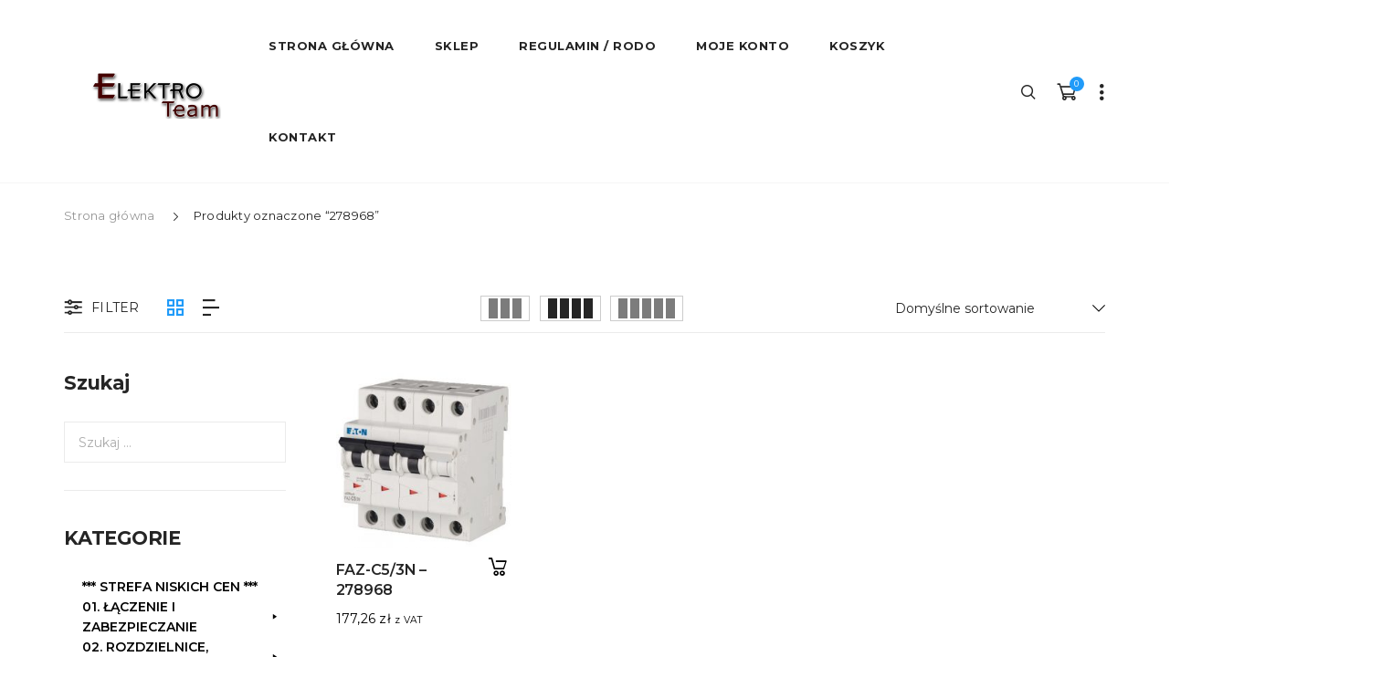

--- FILE ---
content_type: text/html; charset=UTF-8
request_url: https://eaton.elektro-team.pl/tag-produktu/278968/
body_size: 832335
content:
<!DOCTYPE html>
<html lang="pl-PL">
<head>
<meta charset="UTF-8">
<meta name="viewport" content="width=device-width">
<link rel="profile" href="http://gmpg.org/xfn/11" />
<link rel="pingback" href="">
<meta name='robots' content='index, follow, max-image-preview:large, max-snippet:-1, max-video-preview:-1' />
<!-- This site is optimized with the Yoast SEO plugin v26.7 - https://yoast.com/wordpress/plugins/seo/ -->
<title>278968 Archives - EATON - Sklep firmy ELEKTRO-TEAM</title>
<link rel="canonical" href="https://eaton.elektro-team.pl/tag-produktu/278968/" />
<meta property="og:locale" content="pl_PL" />
<meta property="og:type" content="article" />
<meta property="og:title" content="278968 Archives - EATON - Sklep firmy ELEKTRO-TEAM" />
<meta property="og:url" content="https://eaton.elektro-team.pl/tag-produktu/278968/" />
<meta property="og:site_name" content="EATON - Sklep firmy ELEKTRO-TEAM" />
<meta name="twitter:card" content="summary_large_image" />
<script type="application/ld+json" class="yoast-schema-graph">{"@context":"https://schema.org","@graph":[{"@type":"CollectionPage","@id":"https://eaton.elektro-team.pl/tag-produktu/278968/","url":"https://eaton.elektro-team.pl/tag-produktu/278968/","name":"278968 Archives - EATON - Sklep firmy ELEKTRO-TEAM","isPartOf":{"@id":"https://eaton.elektro-team.pl/#website"},"primaryImageOfPage":{"@id":"https://eaton.elektro-team.pl/tag-produktu/278968/#primaryimage"},"image":{"@id":"https://eaton.elektro-team.pl/tag-produktu/278968/#primaryimage"},"thumbnailUrl":"https://eaton.elektro-team.pl/wp-content/uploads/2021/12/278968-FAZ-C5-3N.jpg","breadcrumb":{"@id":"https://eaton.elektro-team.pl/tag-produktu/278968/#breadcrumb"},"inLanguage":"pl-PL"},{"@type":"ImageObject","inLanguage":"pl-PL","@id":"https://eaton.elektro-team.pl/tag-produktu/278968/#primaryimage","url":"https://eaton.elektro-team.pl/wp-content/uploads/2021/12/278968-FAZ-C5-3N.jpg","contentUrl":"https://eaton.elektro-team.pl/wp-content/uploads/2021/12/278968-FAZ-C5-3N.jpg","width":400,"height":400,"caption":"Wyłącznik nadprądowy FAZ-C5/3N"},{"@type":"BreadcrumbList","@id":"https://eaton.elektro-team.pl/tag-produktu/278968/#breadcrumb","itemListElement":[{"@type":"ListItem","position":1,"name":"Home","item":"https://eaton.elektro-team.pl/"},{"@type":"ListItem","position":2,"name":"278968"}]},{"@type":"WebSite","@id":"https://eaton.elektro-team.pl/#website","url":"https://eaton.elektro-team.pl/","name":"EATON - Sklep firmy ELEKTRO-TEAM","description":"Cała oferta EATON-a w jednym miejscu","publisher":{"@id":"https://eaton.elektro-team.pl/#organization"},"potentialAction":[{"@type":"SearchAction","target":{"@type":"EntryPoint","urlTemplate":"https://eaton.elektro-team.pl/?s={search_term_string}"},"query-input":{"@type":"PropertyValueSpecification","valueRequired":true,"valueName":"search_term_string"}}],"inLanguage":"pl-PL"},{"@type":"Organization","@id":"https://eaton.elektro-team.pl/#organization","name":"EATON - Sklep firmy ELEKTRO-TEAM","url":"https://eaton.elektro-team.pl/","logo":{"@type":"ImageObject","inLanguage":"pl-PL","@id":"https://eaton.elektro-team.pl/#/schema/logo/image/","url":"https://eaton.elektro-team.pl/wp-content/uploads/2024/02/ELEKTRO-TEAM-s.png","contentUrl":"https://eaton.elektro-team.pl/wp-content/uploads/2024/02/ELEKTRO-TEAM-s.png","width":400,"height":100,"caption":"EATON - Sklep firmy ELEKTRO-TEAM"},"image":{"@id":"https://eaton.elektro-team.pl/#/schema/logo/image/"}}]}</script>
<!-- / Yoast SEO plugin. -->
<link rel='dns-prefetch' href='//www.googletagmanager.com' />
<link rel="alternate" type="application/rss+xml" title="EATON - Sklep firmy ELEKTRO-TEAM &raquo; Kanał z wpisami" href="https://eaton.elektro-team.pl/feed/" />
<link rel="alternate" type="application/rss+xml" title="EATON - Sklep firmy ELEKTRO-TEAM &raquo; Kanał z komentarzami" href="https://eaton.elektro-team.pl/comments/feed/" />
<link rel="alternate" type="application/rss+xml" title="Kanał EATON - Sklep firmy ELEKTRO-TEAM &raquo; 278968 Znacznik" href="https://eaton.elektro-team.pl/tag-produktu/278968/feed/" />
<!-- This site uses the Google Analytics by ExactMetrics plugin v8.11.1 - Using Analytics tracking - https://www.exactmetrics.com/ -->
<script src="//www.googletagmanager.com/gtag/js?id=G-68EPN0S3E3"  data-cfasync="false" data-wpfc-render="false" type="text/javascript" async></script>
<script data-cfasync="false" data-wpfc-render="false" type="text/javascript">
var em_version = '8.11.1';
var em_track_user = true;
var em_no_track_reason = '';
var ExactMetricsDefaultLocations = {"page_location":"https:\/\/eaton.elektro-team.pl\/tag-produktu\/278968\/"};
if ( typeof ExactMetricsPrivacyGuardFilter === 'function' ) {
var ExactMetricsLocations = (typeof ExactMetricsExcludeQuery === 'object') ? ExactMetricsPrivacyGuardFilter( ExactMetricsExcludeQuery ) : ExactMetricsPrivacyGuardFilter( ExactMetricsDefaultLocations );
} else {
var ExactMetricsLocations = (typeof ExactMetricsExcludeQuery === 'object') ? ExactMetricsExcludeQuery : ExactMetricsDefaultLocations;
}
var disableStrs = [
'ga-disable-G-68EPN0S3E3',
];
/* Function to detect opted out users */
function __gtagTrackerIsOptedOut() {
for (var index = 0; index < disableStrs.length; index++) {
if (document.cookie.indexOf(disableStrs[index] + '=true') > -1) {
return true;
}
}
return false;
}
/* Disable tracking if the opt-out cookie exists. */
if (__gtagTrackerIsOptedOut()) {
for (var index = 0; index < disableStrs.length; index++) {
window[disableStrs[index]] = true;
}
}
/* Opt-out function */
function __gtagTrackerOptout() {
for (var index = 0; index < disableStrs.length; index++) {
document.cookie = disableStrs[index] + '=true; expires=Thu, 31 Dec 2099 23:59:59 UTC; path=/';
window[disableStrs[index]] = true;
}
}
if ('undefined' === typeof gaOptout) {
function gaOptout() {
__gtagTrackerOptout();
}
}
window.dataLayer = window.dataLayer || [];
window.ExactMetricsDualTracker = {
helpers: {},
trackers: {},
};
if (em_track_user) {
function __gtagDataLayer() {
dataLayer.push(arguments);
}
function __gtagTracker(type, name, parameters) {
if (!parameters) {
parameters = {};
}
if (parameters.send_to) {
__gtagDataLayer.apply(null, arguments);
return;
}
if (type === 'event') {
parameters.send_to = exactmetrics_frontend.v4_id;
var hookName = name;
if (typeof parameters['event_category'] !== 'undefined') {
hookName = parameters['event_category'] + ':' + name;
}
if (typeof ExactMetricsDualTracker.trackers[hookName] !== 'undefined') {
ExactMetricsDualTracker.trackers[hookName](parameters);
} else {
__gtagDataLayer('event', name, parameters);
}
} else {
__gtagDataLayer.apply(null, arguments);
}
}
__gtagTracker('js', new Date());
__gtagTracker('set', {
'developer_id.dNDMyYj': true,
});
if ( ExactMetricsLocations.page_location ) {
__gtagTracker('set', ExactMetricsLocations);
}
__gtagTracker('config', 'G-68EPN0S3E3', {"forceSSL":"true"} );
window.gtag = __gtagTracker;										(function () {
/* https://developers.google.com/analytics/devguides/collection/analyticsjs/ */
/* ga and __gaTracker compatibility shim. */
var noopfn = function () {
return null;
};
var newtracker = function () {
return new Tracker();
};
var Tracker = function () {
return null;
};
var p = Tracker.prototype;
p.get = noopfn;
p.set = noopfn;
p.send = function () {
var args = Array.prototype.slice.call(arguments);
args.unshift('send');
__gaTracker.apply(null, args);
};
var __gaTracker = function () {
var len = arguments.length;
if (len === 0) {
return;
}
var f = arguments[len - 1];
if (typeof f !== 'object' || f === null || typeof f.hitCallback !== 'function') {
if ('send' === arguments[0]) {
var hitConverted, hitObject = false, action;
if ('event' === arguments[1]) {
if ('undefined' !== typeof arguments[3]) {
hitObject = {
'eventAction': arguments[3],
'eventCategory': arguments[2],
'eventLabel': arguments[4],
'value': arguments[5] ? arguments[5] : 1,
}
}
}
if ('pageview' === arguments[1]) {
if ('undefined' !== typeof arguments[2]) {
hitObject = {
'eventAction': 'page_view',
'page_path': arguments[2],
}
}
}
if (typeof arguments[2] === 'object') {
hitObject = arguments[2];
}
if (typeof arguments[5] === 'object') {
Object.assign(hitObject, arguments[5]);
}
if ('undefined' !== typeof arguments[1].hitType) {
hitObject = arguments[1];
if ('pageview' === hitObject.hitType) {
hitObject.eventAction = 'page_view';
}
}
if (hitObject) {
action = 'timing' === arguments[1].hitType ? 'timing_complete' : hitObject.eventAction;
hitConverted = mapArgs(hitObject);
__gtagTracker('event', action, hitConverted);
}
}
return;
}
function mapArgs(args) {
var arg, hit = {};
var gaMap = {
'eventCategory': 'event_category',
'eventAction': 'event_action',
'eventLabel': 'event_label',
'eventValue': 'event_value',
'nonInteraction': 'non_interaction',
'timingCategory': 'event_category',
'timingVar': 'name',
'timingValue': 'value',
'timingLabel': 'event_label',
'page': 'page_path',
'location': 'page_location',
'title': 'page_title',
'referrer' : 'page_referrer',
};
for (arg in args) {
if (!(!args.hasOwnProperty(arg) || !gaMap.hasOwnProperty(arg))) {
hit[gaMap[arg]] = args[arg];
} else {
hit[arg] = args[arg];
}
}
return hit;
}
try {
f.hitCallback();
} catch (ex) {
}
};
__gaTracker.create = newtracker;
__gaTracker.getByName = newtracker;
__gaTracker.getAll = function () {
return [];
};
__gaTracker.remove = noopfn;
__gaTracker.loaded = true;
window['__gaTracker'] = __gaTracker;
})();
} else {
console.log("");
(function () {
function __gtagTracker() {
return null;
}
window['__gtagTracker'] = __gtagTracker;
window['gtag'] = __gtagTracker;
})();
}
</script>
<!-- / Google Analytics by ExactMetrics -->
<style id='wp-img-auto-sizes-contain-inline-css' type='text/css'>
img:is([sizes=auto i],[sizes^="auto," i]){contain-intrinsic-size:3000px 1500px}
/*# sourceURL=wp-img-auto-sizes-contain-inline-css */
</style>
<style id='wp-block-library-inline-css' type='text/css'>
:root{--wp-block-synced-color:#7a00df;--wp-block-synced-color--rgb:122,0,223;--wp-bound-block-color:var(--wp-block-synced-color);--wp-editor-canvas-background:#ddd;--wp-admin-theme-color:#007cba;--wp-admin-theme-color--rgb:0,124,186;--wp-admin-theme-color-darker-10:#006ba1;--wp-admin-theme-color-darker-10--rgb:0,107,160.5;--wp-admin-theme-color-darker-20:#005a87;--wp-admin-theme-color-darker-20--rgb:0,90,135;--wp-admin-border-width-focus:2px}@media (min-resolution:192dpi){:root{--wp-admin-border-width-focus:1.5px}}.wp-element-button{cursor:pointer}:root .has-very-light-gray-background-color{background-color:#eee}:root .has-very-dark-gray-background-color{background-color:#313131}:root .has-very-light-gray-color{color:#eee}:root .has-very-dark-gray-color{color:#313131}:root .has-vivid-green-cyan-to-vivid-cyan-blue-gradient-background{background:linear-gradient(135deg,#00d084,#0693e3)}:root .has-purple-crush-gradient-background{background:linear-gradient(135deg,#34e2e4,#4721fb 50%,#ab1dfe)}:root .has-hazy-dawn-gradient-background{background:linear-gradient(135deg,#faaca8,#dad0ec)}:root .has-subdued-olive-gradient-background{background:linear-gradient(135deg,#fafae1,#67a671)}:root .has-atomic-cream-gradient-background{background:linear-gradient(135deg,#fdd79a,#004a59)}:root .has-nightshade-gradient-background{background:linear-gradient(135deg,#330968,#31cdcf)}:root .has-midnight-gradient-background{background:linear-gradient(135deg,#020381,#2874fc)}:root{--wp--preset--font-size--normal:16px;--wp--preset--font-size--huge:42px}.has-regular-font-size{font-size:1em}.has-larger-font-size{font-size:2.625em}.has-normal-font-size{font-size:var(--wp--preset--font-size--normal)}.has-huge-font-size{font-size:var(--wp--preset--font-size--huge)}.has-text-align-center{text-align:center}.has-text-align-left{text-align:left}.has-text-align-right{text-align:right}.has-fit-text{white-space:nowrap!important}#end-resizable-editor-section{display:none}.aligncenter{clear:both}.items-justified-left{justify-content:flex-start}.items-justified-center{justify-content:center}.items-justified-right{justify-content:flex-end}.items-justified-space-between{justify-content:space-between}.screen-reader-text{border:0;clip-path:inset(50%);height:1px;margin:-1px;overflow:hidden;padding:0;position:absolute;width:1px;word-wrap:normal!important}.screen-reader-text:focus{background-color:#ddd;clip-path:none;color:#444;display:block;font-size:1em;height:auto;left:5px;line-height:normal;padding:15px 23px 14px;text-decoration:none;top:5px;width:auto;z-index:100000}html :where(.has-border-color){border-style:solid}html :where([style*=border-top-color]){border-top-style:solid}html :where([style*=border-right-color]){border-right-style:solid}html :where([style*=border-bottom-color]){border-bottom-style:solid}html :where([style*=border-left-color]){border-left-style:solid}html :where([style*=border-width]){border-style:solid}html :where([style*=border-top-width]){border-top-style:solid}html :where([style*=border-right-width]){border-right-style:solid}html :where([style*=border-bottom-width]){border-bottom-style:solid}html :where([style*=border-left-width]){border-left-style:solid}html :where(img[class*=wp-image-]){height:auto;max-width:100%}:where(figure){margin:0 0 1em}html :where(.is-position-sticky){--wp-admin--admin-bar--position-offset:var(--wp-admin--admin-bar--height,0px)}@media screen and (max-width:600px){html :where(.is-position-sticky){--wp-admin--admin-bar--position-offset:0px}}
/*# sourceURL=wp-block-library-inline-css */
</style><style id='global-styles-inline-css' type='text/css'>
:root{--wp--preset--aspect-ratio--square: 1;--wp--preset--aspect-ratio--4-3: 4/3;--wp--preset--aspect-ratio--3-4: 3/4;--wp--preset--aspect-ratio--3-2: 3/2;--wp--preset--aspect-ratio--2-3: 2/3;--wp--preset--aspect-ratio--16-9: 16/9;--wp--preset--aspect-ratio--9-16: 9/16;--wp--preset--color--black: #000000;--wp--preset--color--cyan-bluish-gray: #abb8c3;--wp--preset--color--white: #ffffff;--wp--preset--color--pale-pink: #f78da7;--wp--preset--color--vivid-red: #cf2e2e;--wp--preset--color--luminous-vivid-orange: #ff6900;--wp--preset--color--luminous-vivid-amber: #fcb900;--wp--preset--color--light-green-cyan: #7bdcb5;--wp--preset--color--vivid-green-cyan: #00d084;--wp--preset--color--pale-cyan-blue: #8ed1fc;--wp--preset--color--vivid-cyan-blue: #0693e3;--wp--preset--color--vivid-purple: #9b51e0;--wp--preset--gradient--vivid-cyan-blue-to-vivid-purple: linear-gradient(135deg,rgb(6,147,227) 0%,rgb(155,81,224) 100%);--wp--preset--gradient--light-green-cyan-to-vivid-green-cyan: linear-gradient(135deg,rgb(122,220,180) 0%,rgb(0,208,130) 100%);--wp--preset--gradient--luminous-vivid-amber-to-luminous-vivid-orange: linear-gradient(135deg,rgb(252,185,0) 0%,rgb(255,105,0) 100%);--wp--preset--gradient--luminous-vivid-orange-to-vivid-red: linear-gradient(135deg,rgb(255,105,0) 0%,rgb(207,46,46) 100%);--wp--preset--gradient--very-light-gray-to-cyan-bluish-gray: linear-gradient(135deg,rgb(238,238,238) 0%,rgb(169,184,195) 100%);--wp--preset--gradient--cool-to-warm-spectrum: linear-gradient(135deg,rgb(74,234,220) 0%,rgb(151,120,209) 20%,rgb(207,42,186) 40%,rgb(238,44,130) 60%,rgb(251,105,98) 80%,rgb(254,248,76) 100%);--wp--preset--gradient--blush-light-purple: linear-gradient(135deg,rgb(255,206,236) 0%,rgb(152,150,240) 100%);--wp--preset--gradient--blush-bordeaux: linear-gradient(135deg,rgb(254,205,165) 0%,rgb(254,45,45) 50%,rgb(107,0,62) 100%);--wp--preset--gradient--luminous-dusk: linear-gradient(135deg,rgb(255,203,112) 0%,rgb(199,81,192) 50%,rgb(65,88,208) 100%);--wp--preset--gradient--pale-ocean: linear-gradient(135deg,rgb(255,245,203) 0%,rgb(182,227,212) 50%,rgb(51,167,181) 100%);--wp--preset--gradient--electric-grass: linear-gradient(135deg,rgb(202,248,128) 0%,rgb(113,206,126) 100%);--wp--preset--gradient--midnight: linear-gradient(135deg,rgb(2,3,129) 0%,rgb(40,116,252) 100%);--wp--preset--font-size--small: 13px;--wp--preset--font-size--medium: 20px;--wp--preset--font-size--large: 36px;--wp--preset--font-size--x-large: 42px;--wp--preset--spacing--20: 0.44rem;--wp--preset--spacing--30: 0.67rem;--wp--preset--spacing--40: 1rem;--wp--preset--spacing--50: 1.5rem;--wp--preset--spacing--60: 2.25rem;--wp--preset--spacing--70: 3.38rem;--wp--preset--spacing--80: 5.06rem;--wp--preset--shadow--natural: 6px 6px 9px rgba(0, 0, 0, 0.2);--wp--preset--shadow--deep: 12px 12px 50px rgba(0, 0, 0, 0.4);--wp--preset--shadow--sharp: 6px 6px 0px rgba(0, 0, 0, 0.2);--wp--preset--shadow--outlined: 6px 6px 0px -3px rgb(255, 255, 255), 6px 6px rgb(0, 0, 0);--wp--preset--shadow--crisp: 6px 6px 0px rgb(0, 0, 0);}:where(.is-layout-flex){gap: 0.5em;}:where(.is-layout-grid){gap: 0.5em;}body .is-layout-flex{display: flex;}.is-layout-flex{flex-wrap: wrap;align-items: center;}.is-layout-flex > :is(*, div){margin: 0;}body .is-layout-grid{display: grid;}.is-layout-grid > :is(*, div){margin: 0;}:where(.wp-block-columns.is-layout-flex){gap: 2em;}:where(.wp-block-columns.is-layout-grid){gap: 2em;}:where(.wp-block-post-template.is-layout-flex){gap: 1.25em;}:where(.wp-block-post-template.is-layout-grid){gap: 1.25em;}.has-black-color{color: var(--wp--preset--color--black) !important;}.has-cyan-bluish-gray-color{color: var(--wp--preset--color--cyan-bluish-gray) !important;}.has-white-color{color: var(--wp--preset--color--white) !important;}.has-pale-pink-color{color: var(--wp--preset--color--pale-pink) !important;}.has-vivid-red-color{color: var(--wp--preset--color--vivid-red) !important;}.has-luminous-vivid-orange-color{color: var(--wp--preset--color--luminous-vivid-orange) !important;}.has-luminous-vivid-amber-color{color: var(--wp--preset--color--luminous-vivid-amber) !important;}.has-light-green-cyan-color{color: var(--wp--preset--color--light-green-cyan) !important;}.has-vivid-green-cyan-color{color: var(--wp--preset--color--vivid-green-cyan) !important;}.has-pale-cyan-blue-color{color: var(--wp--preset--color--pale-cyan-blue) !important;}.has-vivid-cyan-blue-color{color: var(--wp--preset--color--vivid-cyan-blue) !important;}.has-vivid-purple-color{color: var(--wp--preset--color--vivid-purple) !important;}.has-black-background-color{background-color: var(--wp--preset--color--black) !important;}.has-cyan-bluish-gray-background-color{background-color: var(--wp--preset--color--cyan-bluish-gray) !important;}.has-white-background-color{background-color: var(--wp--preset--color--white) !important;}.has-pale-pink-background-color{background-color: var(--wp--preset--color--pale-pink) !important;}.has-vivid-red-background-color{background-color: var(--wp--preset--color--vivid-red) !important;}.has-luminous-vivid-orange-background-color{background-color: var(--wp--preset--color--luminous-vivid-orange) !important;}.has-luminous-vivid-amber-background-color{background-color: var(--wp--preset--color--luminous-vivid-amber) !important;}.has-light-green-cyan-background-color{background-color: var(--wp--preset--color--light-green-cyan) !important;}.has-vivid-green-cyan-background-color{background-color: var(--wp--preset--color--vivid-green-cyan) !important;}.has-pale-cyan-blue-background-color{background-color: var(--wp--preset--color--pale-cyan-blue) !important;}.has-vivid-cyan-blue-background-color{background-color: var(--wp--preset--color--vivid-cyan-blue) !important;}.has-vivid-purple-background-color{background-color: var(--wp--preset--color--vivid-purple) !important;}.has-black-border-color{border-color: var(--wp--preset--color--black) !important;}.has-cyan-bluish-gray-border-color{border-color: var(--wp--preset--color--cyan-bluish-gray) !important;}.has-white-border-color{border-color: var(--wp--preset--color--white) !important;}.has-pale-pink-border-color{border-color: var(--wp--preset--color--pale-pink) !important;}.has-vivid-red-border-color{border-color: var(--wp--preset--color--vivid-red) !important;}.has-luminous-vivid-orange-border-color{border-color: var(--wp--preset--color--luminous-vivid-orange) !important;}.has-luminous-vivid-amber-border-color{border-color: var(--wp--preset--color--luminous-vivid-amber) !important;}.has-light-green-cyan-border-color{border-color: var(--wp--preset--color--light-green-cyan) !important;}.has-vivid-green-cyan-border-color{border-color: var(--wp--preset--color--vivid-green-cyan) !important;}.has-pale-cyan-blue-border-color{border-color: var(--wp--preset--color--pale-cyan-blue) !important;}.has-vivid-cyan-blue-border-color{border-color: var(--wp--preset--color--vivid-cyan-blue) !important;}.has-vivid-purple-border-color{border-color: var(--wp--preset--color--vivid-purple) !important;}.has-vivid-cyan-blue-to-vivid-purple-gradient-background{background: var(--wp--preset--gradient--vivid-cyan-blue-to-vivid-purple) !important;}.has-light-green-cyan-to-vivid-green-cyan-gradient-background{background: var(--wp--preset--gradient--light-green-cyan-to-vivid-green-cyan) !important;}.has-luminous-vivid-amber-to-luminous-vivid-orange-gradient-background{background: var(--wp--preset--gradient--luminous-vivid-amber-to-luminous-vivid-orange) !important;}.has-luminous-vivid-orange-to-vivid-red-gradient-background{background: var(--wp--preset--gradient--luminous-vivid-orange-to-vivid-red) !important;}.has-very-light-gray-to-cyan-bluish-gray-gradient-background{background: var(--wp--preset--gradient--very-light-gray-to-cyan-bluish-gray) !important;}.has-cool-to-warm-spectrum-gradient-background{background: var(--wp--preset--gradient--cool-to-warm-spectrum) !important;}.has-blush-light-purple-gradient-background{background: var(--wp--preset--gradient--blush-light-purple) !important;}.has-blush-bordeaux-gradient-background{background: var(--wp--preset--gradient--blush-bordeaux) !important;}.has-luminous-dusk-gradient-background{background: var(--wp--preset--gradient--luminous-dusk) !important;}.has-pale-ocean-gradient-background{background: var(--wp--preset--gradient--pale-ocean) !important;}.has-electric-grass-gradient-background{background: var(--wp--preset--gradient--electric-grass) !important;}.has-midnight-gradient-background{background: var(--wp--preset--gradient--midnight) !important;}.has-small-font-size{font-size: var(--wp--preset--font-size--small) !important;}.has-medium-font-size{font-size: var(--wp--preset--font-size--medium) !important;}.has-large-font-size{font-size: var(--wp--preset--font-size--large) !important;}.has-x-large-font-size{font-size: var(--wp--preset--font-size--x-large) !important;}
/*# sourceURL=global-styles-inline-css */
</style>
<style id='classic-theme-styles-inline-css' type='text/css'>
/*! This file is auto-generated */
.wp-block-button__link{color:#fff;background-color:#32373c;border-radius:9999px;box-shadow:none;text-decoration:none;padding:calc(.667em + 2px) calc(1.333em + 2px);font-size:1.125em}.wp-block-file__button{background:#32373c;color:#fff;text-decoration:none}
/*# sourceURL=/wp-includes/css/classic-themes.min.css */
</style>
<!-- <link rel='stylesheet' id='woocommerce-general-css' href='https://eaton.elektro-team.pl/wp-content/plugins/woocommerce/assets/css/woocommerce.css' type='text/css' media='all' /> -->
<link rel="stylesheet" type="text/css" href="//eaton.elektro-team.pl/wp-content/cache/wpfc-minified/kxdtyykz/h8ycc.css" media="all"/>
<style id='woocommerce-inline-inline-css' type='text/css'>
.woocommerce form .form-row .required { visibility: visible; }
/*# sourceURL=woocommerce-inline-inline-css */
</style>
<!-- <link rel='stylesheet' id='cleverfont-css' href='//eaton.elektro-team.pl/wp-content/plugins/clever-mega-menu/assets/vendor/cleverfont/style.min.css' type='text/css' media='all' /> -->
<link rel="stylesheet" type="text/css" href="//eaton.elektro-team.pl/wp-content/cache/wpfc-minified/dfct3jgw/h8ycc.css" media="all"/>
<style id='cleverfont-inline-css' type='text/css'>
.cmm-toggle-wrapper{display:none;}.cmm-toggle-wrapper .toggle-icon-open,.cmm-toggle-wrapper .toggle-icon-close{margin-right:5px;}.cmm-toggle-wrapper .toggle-icon-close{display:none;}.cmm-toggle-wrapper .cmm-toggle{color:#333;line-height:20px;text-align:center;padding:10px;display:inline-block;border:1px solid #ddd;border-radius:0;background:#fff;}.cmm-toggle-wrapper .cmm-toggle:hover{cursor:pointer;}.cmm-container .cmm.cmm-theme-3200{font-size:13px;font-weight:400;letter-spacing:normal;line-height:1.6;text-transform:none;color:#000;width:100%;height:auto;display:table;margin:0px 0px 0px 0px;padding:0px 0px 0px 0px;border-width:0px 0px 0px 0px;border-style:solid;border-color:rgba(255, 255, 255, 0.1);border-radius:0px 0px 0px 0px;background:rgba(34, 34, 34, 0);background:-webkit-gradient(linear, left top, left bottom, from(rgba(34, 34, 34, 0)), to(rgba(34, 34, 34, 0)));background:-moz-linear-gradient(top, rgba(34, 34, 34, 0), rgba(34, 34, 34, 0));background:-ms-linear-gradient(top, rgba(34, 34, 34, 0), rgba(34, 34, 34, 0));background:-o-linear-gradient(top, rgba(34, 34, 34, 0), rgba(34, 34, 34, 0));background:linear-gradient(to bottom, rgba(34, 34, 34, 0), rgba(34, 34, 34, 0));filter:progid:DXImageTransform.Microsoft.gradient(startColorstr='rgba(34,34,34,0)', endColorstr='rgba(34,34,34,0)');list-style-type:none;position:relative;z-index:999;}.cmm-container .cmm.cmm-theme-3200 ul,.cmm-container .cmm.cmm-theme-3200 ol{list-style-type:none;}.cmm-container .cmm.cmm-theme-3200 ul{float:none;display:block;border:0;padding:0;position:static;}.cmm-container .cmm.cmm-theme-3200 ul:before,.cmm-container .cmm.cmm-theme-3200 ul:after{display:none;}.cmm-container .cmm.cmm-theme-3200 ul li{float:none;border:0;}.cmm-container .cmm.cmm-theme-3200 *:hover,.cmm-container .cmm.cmm-theme-3200 a:hover,.cmm-container .cmm.cmm-theme-3200 li:hover,.cmm-container .cmm.cmm-theme-3200 *:focus,.cmm-container .cmm.cmm-theme-3200 a:focus,.cmm-container .cmm.cmm-theme-3200 li:focus,.cmm-container .cmm.cmm-theme-3200 *:active,.cmm-container .cmm.cmm-theme-3200 a:active,.cmm-container .cmm.cmm-theme-3200 li:active{outline:none;}.cmm-container .cmm.cmm-theme-3200 a,.cmm-container .cmm.cmm-theme-3200 .cmm-nav-link{color:#636363;font-size:13px;font-weight:400;line-height:1.6;text-transform:none;width:auto;display:block;-webkit-box-shadow:none;box-shadow:none;}.cmm-container .cmm.cmm-theme-3200 a > .cmm-icon,.cmm-container .cmm.cmm-theme-3200 .cmm-nav-link > .cmm-icon{margin-right:5px;}.cmm-container .cmm.cmm-theme-3200 a > .cmm-icon i.dashicons,.cmm-container .cmm.cmm-theme-3200 .cmm-nav-link > .cmm-icon i.dashicons{vertical-align:sub;}.cmm-container .cmm.cmm-theme-3200 a:hover,.cmm-container .cmm.cmm-theme-3200 a:active{color:#209bf9;}.cmm-container .cmm.cmm-theme-3200 li{height:auto;background:none;}.cmm-container .cmm.cmm-theme-3200 li > a,.cmm-container .cmm.cmm-theme-3200 li > .cmm-nav-link{position:relative;}.cmm-container .cmm.cmm-theme-3200 li > ul,.cmm-container .cmm.cmm-theme-3200 li > .cmm-sub-container,.cmm-container .cmm.cmm-theme-3200 li > .cmm-content-container{position:absolute;left:100%;top:0;text-align:left;min-width:200px;z-index:999;visibility:hidden;opacity:0;transition:all 0.3s ease-in;}.cmm-container .cmm.cmm-theme-3200 li > ul .menu-item a,.cmm-container .cmm.cmm-theme-3200 li > .cmm-sub-container .menu-item a,.cmm-container .cmm.cmm-theme-3200 li > .cmm-content-container .menu-item a,.cmm-container .cmm.cmm-theme-3200 li > ul .cmm-nav-link,.cmm-container .cmm.cmm-theme-3200 li > .cmm-sub-container .cmm-nav-link,.cmm-container .cmm.cmm-theme-3200 li > .cmm-content-container .cmm-nav-link{display:block;padding:5px 20px 5px 20px;}.cmm-container .cmm.cmm-theme-3200 li .cmm-sub-container ul.sub-menu,.cmm-container .cmm.cmm-theme-3200 li .cmm-sub-container .cmm-sub-wrapper{width:auto !important;margin:0;padding:5px 0px 5px 0px;border-width:0px 0px 0px 0px;border-style:solid;border-color:rgba(255, 255, 255, 0.1);border-radius:0px 0px 0px 0px;box-shadow:0px 0px 12px 0px rgba(0, 0, 0, 0.3);background:#fff;background:-webkit-gradient(linear, left top, left bottom, from(#fff), to(#fff));background:-moz-linear-gradient(top, #fff, #fff);background:-ms-linear-gradient(top, #fff, #fff);background:-o-linear-gradient(top, #fff, #fff);background:linear-gradient(to bottom, #fff, #fff);filter:progid:DXImageTransform.Microsoft.gradient(startColorstr='#fff', endColorstr='#fff');}.cmm-container .cmm.cmm-theme-3200 li > .cmm-sub-container,.cmm-container .cmm.cmm-theme-3200 li > .cmm-content-container{background:none;}.cmm-container .cmm.cmm-theme-3200 li .cmm-sub-container > ul.sub-menu,.cmm-container .cmm.cmm-theme-3200 li .cmm-sub-container .cmm-sub-wrapper{position:static;display:block !important;opacity:1 !important;}.cmm-container .cmm.cmm-theme-3200 li > .cmm-sub-container .sub-menu li,.cmm-container .cmm.cmm-theme-3200 li > .cmm-sub-container .cmm-sub-wrapper li{position:relative;padding:0;}.cmm-container .cmm.cmm-theme-3200 li > .cmm-sub-container .sub-menu li:hover,.cmm-container .cmm.cmm-theme-3200 li > .cmm-sub-container .cmm-sub-wrapper li:hover,.cmm-container .cmm.cmm-theme-3200 li > .cmm-sub-container .sub-menu li.focus,.cmm-container .cmm.cmm-theme-3200 li > .cmm-sub-container .cmm-sub-wrapper li.focus{padding:0;background:none;}.cmm-container .cmm.cmm-theme-3200 li > .cmm-sub-container .sub-menu li > a,.cmm-container .cmm.cmm-theme-3200 li > .cmm-sub-container .cmm-sub-wrapper li > a,.cmm-container .cmm.cmm-theme-3200 li > .cmm-sub-container .sub-menu li > .cmm-nav-link,.cmm-container .cmm.cmm-theme-3200 li > .cmm-sub-container .cmm-sub-wrapper li > .cmm-nav-link{border-width:0px 0px 0px 0px;border-style:solid;border-color:rgba(255, 255, 255, 0.1);color:#636363;font-size:14px;font-weight:400;letter-spacing:normal;line-height:1.6;text-transform:capitalize;background-color:rgba(255, 255, 255, 0);}.cmm-container .cmm.cmm-theme-3200 li > .cmm-sub-container .sub-menu li > a:hover,.cmm-container .cmm.cmm-theme-3200 li > .cmm-sub-container .cmm-sub-wrapper li > a:hover{color:#209bf9;border-style:solid;border-color:rgba(255, 255, 255, 0.1);background-color:rgba(255, 255, 255, 0);}.cmm-container .cmm.cmm-theme-3200 li > .cmm-sub-container .sub-menu li.menu-item-has-children > .cmm-dropdown-toggle,.cmm-container .cmm.cmm-theme-3200 li > .cmm-sub-container .cmm-sub-wrapper li.menu-item-has-children > .cmm-dropdown-toggle{color:#636363;}.cmm-container .cmm.cmm-theme-3200 li > .cmm-sub-container .sub-menu li:last-child > a,.cmm-container .cmm.cmm-theme-3200 li > .cmm-sub-container .cmm-sub-wrapper li:last-child > a,.cmm-container .cmm.cmm-theme-3200 li > .cmm-sub-container .sub-menu li:last-child > .cmm-nav-link,.cmm-container .cmm.cmm-theme-3200 li > .cmm-sub-container .cmm-sub-wrapper li:last-child > .cmm-nav-link{border-width:0px;}.cmm-container .cmm.cmm-theme-3200 li > .cmm-content-container{border:0;}.cmm-container .cmm.cmm-theme-3200 li > .cmm-content-container .cmm-content-wrapper{position:relative;left:auto;right:auto;padding:20px 20px 20px 20px;border-width:0px 0px 0px 0px;border-style:solid;border-color:rgba(255, 255, 255, 0.1);border-radius:0px 0px 0px 0px;box-shadow:0px 0px 12px 0px rgba(0, 0, 0, 0.3);background:#fff;background:-webkit-gradient(linear, left top, left bottom, from(#fff), to(#fff));background:-moz-linear-gradient(top, #fff, #fff);background:-ms-linear-gradient(top, #fff, #fff);background:-o-linear-gradient(top, #fff, #fff);background:linear-gradient(to bottom, #fff, #fff);filter:progid:DXImageTransform.Microsoft.gradient(startColorstr='#fff', endColorstr='#fff');}.cmm-container .cmm.cmm-theme-3200 li > .cmm-content-container .cmm-content-wrapper .vc_row{position:relative;z-index:1;}.cmm-container .cmm.cmm-theme-3200 li > .cmm-content-container .cmm-content-wrapper .cmm-panel-image{position:absolute;z-index:0;right:0;bottom:0;max-height:100%;}.cmm-container .cmm.cmm-theme-3200 li > .cmm-content-container .cmm-content-wrapper ul{left:auto;}.cmm-container .cmm.cmm-theme-3200 li > .cmm-content-container .cmm-content-wrapper .widget ul.menu li + li{margin:0;}.cmm-container .cmm.cmm-theme-3200 li > .cmm-content-container .cmm-content-wrapper .widget ul.menu li{margin:0;padding:0;border:0;}.cmm-container .cmm.cmm-theme-3200 li > .cmm-content-container .cmm-content-wrapper .widget ul.menu li a{width:auto;}.cmm-container .cmm.cmm-theme-3200 li > .cmm-content-container .cmm-content-wrapper .widget ul.menu li a:focus,.cmm-container .cmm.cmm-theme-3200 li > .cmm-content-container .cmm-content-wrapper .widget ul.menu li a:hover{box-shadow:none;}.cmm-container .cmm.cmm-theme-3200 li > .cmm-content-container .cmm-content-wrapper .widget ul.menu li:hover{padding:0;}.cmm-container .cmm.cmm-theme-3200 li > .cmm-content-container .cmm-content-wrapper ul.sub-menu{left:100%;margin:0;padding:0px 0px 0px 0px;border-width:0px 0px 0px 0px;border-style:solid;border-color:rgba(255, 255, 255, 0.1);border-radius:0px 0px 0px 0px;box-shadow:0px 0px 12px 0px rgba(0, 0, 0, 0.3);background:#fff;background:-webkit-gradient(linear, left top, left bottom, from(#fff), to(#fff));background:-moz-linear-gradient(top, #fff, #fff);background:-ms-linear-gradient(top, #fff, #fff);background:-o-linear-gradient(top, #fff, #fff);background:linear-gradient(to bottom, #fff, #fff);filter:progid:DXImageTransform.Microsoft.gradient(startColorstr='#fff', endColorstr='#fff');}.cmm-container .cmm.cmm-theme-3200 li > .cmm-content-container .cmm-content-wrapper ul.menu{opacity:1;display:block;visibility:inherit;}.cmm-container .cmm.cmm-theme-3200 li > .cmm-content-container .cmm-content-wrapper ul.menu li{padding:0;}.cmm-container .cmm.cmm-theme-3200 li > .cmm-content-container .cmm-content-wrapper ul.menu li:hover,.cmm-container .cmm.cmm-theme-3200 li > .cmm-content-container .cmm-content-wrapper ul.menu li.focus{padding:0;background:none;}.cmm-container .cmm.cmm-theme-3200 li > .cmm-content-container .cmm-content-wrapper ul.menu > li > a,.cmm-container .cmm.cmm-theme-3200 li > .cmm-content-container .cmm-content-wrapper ul.menu > li > .cmm-nav-link{padding:8px 0px 8px 0px;border-width:0px 0px 0px 0px;border-style:solid;border-color:rgba(255, 255, 255, 0.1);color:#636363;font-size:14px;font-weight:400;letter-spacing:normal;line-height:1.6;text-transform:capitalize;background-color:#fff;}.cmm-container .cmm.cmm-theme-3200 li > .cmm-content-container .cmm-content-wrapper ul.menu > li > a:hover{color:#209bf9;border-style:solid;border-color:rgba(255, 255, 255, 0.1);background-color:#fff;}.cmm-container .cmm.cmm-theme-3200 li > .cmm-content-container .cmm-content-wrapper ul.menu > li:last-child > a,.cmm-container .cmm.cmm-theme-3200 li > .cmm-content-container .cmm-content-wrapper ul.menu > li:last-child > .cmm-nav-link{border-width:0px;}.cmm-container .cmm.cmm-theme-3200 li > .cmm-content-container .cmm-content-wrapper ul.menu > li li a,.cmm-container .cmm.cmm-theme-3200 li > .cmm-content-container .cmm-content-wrapper ul.menu > li li > .cmm-nav-link{padding:8px 15px 8px 15px;border-width:0px 0px 0px 0px;border-style:solid;border-color:rgba(255, 255, 255, 0.1);color:#636363;font-size:14px;font-weight:400;letter-spacing:normal;line-height:1.6;text-transform:capitalize;background-color:#fff;}.cmm-container .cmm.cmm-theme-3200 li > .cmm-content-container .cmm-content-wrapper ul.menu > li li a:hover{color:#f26522;border-color:rgba(255, 255, 255, 0.1);border-style:solid;background-color:#fff;}.cmm-container .cmm.cmm-theme-3200 li > .cmm-content-container .cmm-content-wrapper ul.menu > li li.menu-item-has-children > .cmm-dropdown-toggle{color:#636363;}.cmm-container .cmm.cmm-theme-3200 li > .cmm-content-container .cmm-content-wrapper ul.menu > li li:last-child > a,.cmm-container .cmm.cmm-theme-3200 li > .cmm-content-container .cmm-content-wrapper ul.menu > li li:last-child > .cmm-nav-link{border-width:0px;}.cmm-container .cmm.cmm-theme-3200 li ul li{border:0;}.cmm-container .cmm.cmm-theme-3200 li ul li:hover > ul,.cmm-container .cmm.cmm-theme-3200 li ul li:hover > .cmm-sub-container,.cmm-container .cmm.cmm-theme-3200 li ul li:hover > .cmm-content-container{top:0;left:100%;right:auto;}.cmm-container .cmm.cmm-theme-3200 li.cmm-mega > .cmm-sub-container,.cmm-container .cmm.cmm-theme-3200 li.cmm-mega:hover > .cmm-sub-container{display:none !important;}.cmm-container .cmm.cmm-theme-3200 li.cmm-mega.cmm-layout-left_edge_item .cmm-content-container{left:0;right:auto;}.cmm-container .cmm.cmm-theme-3200 li.cmm-mega.cmm-layout-right_edge_item .cmm-content-container{left:auto;right:0;}.cmm-container .cmm.cmm-theme-3200 li.cmm-mega ul.menu{border:0;box-shadow:none;position:static;}.cmm-container .cmm.cmm-theme-3200 li.cmm-mega ul.menu > li{border:0;}.cmm-container .cmm.cmm-theme-3200 li.menu-item-has-children > a:after,.cmm-container .cmm.cmm-theme-3200 li.menu-item-has-children > .cmm-nav-link:after{color:inherit;font-size:12px;font-family:Dashicons;content:'\f140';line-height:1;position:absolute;top:50%;right:5px;margin:-6px 0 0 0;vertical-align:middle;display:inline-block;-webkit-transform:rotate(0);-moz-transform:rotate(0);-ms-transform:rotate(0);transform:rotate(0);}.cmm-container .cmm.cmm-theme-3200 li .cmm-dropdown-toggle{display:none;}.cmm-container .cmm.cmm-theme-3200 li:hover > ul,.cmm-container .cmm.cmm-theme-3200 li:hover > .cmm-sub-container,.cmm-container .cmm.cmm-theme-3200 li:hover > .cmm-content-container{visibility:visible;opacity:1;z-index:1000;}.cmm-container .cmm.cmm-theme-3200 li:hover > .cmm-sub-container > ul.sub-menu,.cmm-container .cmm.cmm-theme-3200 li:hover > .cmm-sub-container .cmm-sub-wrapper{visibility:visible !important;opacity:1 !important;}.cmm-container .cmm.cmm-theme-3200 li:hover > a{color:#209bf9;}.cmm-container .cmm.cmm-theme-3200 > li{position:relative;display:inline-block;}.cmm-container .cmm.cmm-theme-3200 > li > a,.cmm-container .cmm.cmm-theme-3200 > li > .cmm-nav-link{color:#000;border-width:0px 0px 0px 0px;border-style:solid;border-color:rgba(255, 255, 255, 0.1);font-size:14px;font-weight:600;text-transform:uppercase;letter-spacing:normal;height:50px;line-height:50px;margin:0px 0px 0px 0px;padding:0px 20px 0px 20px;background-color:rgba(0, 0, 0, 0);}.cmm-container .cmm.cmm-theme-3200 > li > a:hover{border-style:solid;border-color:rgba(255, 255, 255, 0.1);color:#209bf9;background-color:rgba(0, 0, 0, 0);}.cmm-container .cmm.cmm-theme-3200 > li > a:active,.cmm-container .cmm.cmm-theme-3200 > li > a.active{background-color:rgba(0, 0, 0, 0);}.cmm-container .cmm.cmm-theme-3200 > li.cmm-current-menu-item a{color:#209bf9;background-color:rgba(0, 0, 0, 0);}.cmm-container .cmm.cmm-theme-3200 > li > .cmm-dropdown-toggle{color:#000;}.cmm-container .cmm.cmm-theme-3200 > li:last-child > a,.cmm-container .cmm.cmm-theme-3200 > li:last-child > .cmm-nav-link{border-width:0px;}.cmm-container .cmm.cmm-theme-3200 > li > ul,.cmm-container .cmm.cmm-theme-3200 > li > .cmm-sub-container,.cmm-container .cmm.cmm-theme-3200 > li > .cmm-content-container{top:100%;left:0;}.cmm-container .cmm.cmm-theme-3200 > li li.menu-item-has-children > a:after,.cmm-container .cmm.cmm-theme-3200 > li li.menu-item-has-children > .cmm-nav-link:after{font-family:Dashicons;content:'\f139';}.cmm-container .cmm.cmm-theme-3200 > li:hover > ul,.cmm-container .cmm.cmm-theme-3200 > li:hover > .cmm-sub-container,.cmm-container .cmm.cmm-theme-3200 > li:hover > .cmm-content-container{top:100%;}.cmm-container .cmm.cmm-theme-3200 > li:hover > a{border-style:solid;border-color:rgba(255, 255, 255, 0.1);color:#209bf9;background-color:rgba(0, 0, 0, 0);}.cmm-container .cmm.cmm-theme-3200 > li.current-menu-item > a,.cmm-container .cmm.cmm-theme-3200 > li.current-menu-ancestor > a{color:#209bf9;background-color:rgba(0, 0, 0, 0);}.cmm-container .cmm.cmm-theme-3200 .current-menu-item > a,.cmm-container .cmm.cmm-theme-3200 .current-menu-ancestor > a{color:#209bf9;}.cmm-container .cmm.cmm-theme-3200 .widget{border:0;padding:0;margin:0;}.cmm-container .cmm.cmm-theme-3200 .widgettitle,.cmm-container .cmm.cmm-theme-3200 .widget-title,.cmm-container .cmm.cmm-theme-3200 .wpb_heading,.cmm-container .cmm.cmm-theme-3200 .clever-custom-title{font-size:15px;font-weight:600;color:#252525;text-transform:uppercase;letter-spacing:normal;padding:0px 0px 0px 0px;margin:0px 0px 20px 0px;border-radius:0px 0px 0px 0px;border-width:0px 0px 0px 0px;border-style:solid;border-color:rgba(255, 255, 255, 0.1);background:#fff;background:-webkit-gradient(linear, left top, left bottom, from(#fff), to(#fff));background:-moz-linear-gradient(top, #fff, #fff);background:-ms-linear-gradient(top, #fff, #fff);background:-o-linear-gradient(top, #fff, #fff);background:linear-gradient(to bottom, #fff, #fff);filter:progid:DXImageTransform.Microsoft.gradient(startColorstr='#fff', endColorstr='#fff');}.cmm-container .cmm.cmm-theme-3200.cmm-horizontal.cmm-horizontal-align-left{text-align:left;}.cmm-container .cmm.cmm-theme-3200.cmm-horizontal.cmm-horizontal-align-right{text-align:right;}.cmm-container .cmm.cmm-theme-3200.cmm-horizontal.cmm-horizontal-align-center{text-align:center;}.cmm-container .cmm.cmm-theme-3200.cmm-menu-fade-up li.menu-item-has-children > ul.menu,.cmm-container .cmm.cmm-theme-3200.cmm-menu-fade-up li.menu-item-has-children > .cmm-sub-container,.cmm-container .cmm.cmm-theme-3200.cmm-menu-fade-up li.menu-item-has-children > .cmm-content-container{top:calc(100% + 40px);}.cmm-container .cmm.cmm-theme-3200.cmm-menu-fade-up li.menu-item-has-children:hover > ul.menu,.cmm-container .cmm.cmm-theme-3200.cmm-menu-fade-up li.menu-item-has-children:hover > .cmm-sub-container,.cmm-container .cmm.cmm-theme-3200.cmm-menu-fade-up li.menu-item-has-children:hover > .cmm-content-container{top:0;}.cmm-container .cmm.cmm-theme-3200.cmm-menu-fade-up > li.menu-item-has-children:hover > ul.menu,.cmm-container .cmm.cmm-theme-3200.cmm-menu-fade-up > li.menu-item-has-children:hover > .cmm-sub-container,.cmm-container .cmm.cmm-theme-3200.cmm-menu-fade-up > li.menu-item-has-children:hover > .cmm-content-container{top:100%;}.cmm-container .cmm.cmm-theme-3200.cmm-no-effect li > ul,.cmm-container .cmm.cmm-theme-3200.cmm-no-effect li > .cmm-sub-container,.cmm-container .cmm.cmm-theme-3200.cmm-no-effect li > .cmm-content-container{-moz-transition:none;-webkit-transition:none;-o-transition:none;-ms-transition:none;transition:none;}.cmm-container .cmm.cmm-theme-3200.cmm-no-effect li:hover > ul,.cmm-container .cmm.cmm-theme-3200.cmm-no-effect li:hover > .cmm-sub-container,.cmm-container .cmm.cmm-theme-3200.cmm-no-effect li:hover > .cmm-content-container{-moz-transition:none;-webkit-transition:none;-o-transition:none;-ms-transition:none;transition:none;}.cmm-container .cmm.cmm-theme-3200.cmm-vertical{width:100%;max-width:400px;}.cmm-container .cmm.cmm-theme-3200.cmm-vertical a > .cmm-icon,.cmm-container .cmm.cmm-theme-3200.cmm-vertical .cmm-nav-link > .cmm-icon{margin-right:12px;}.cmm-container .cmm.cmm-theme-3200.cmm-vertical a > .cmm-icon i.dashicons,.cmm-container .cmm.cmm-theme-3200.cmm-vertical .cmm-nav-link > .cmm-icon i.dashicons{vertical-align:sub;}.cmm-container .cmm.cmm-theme-3200.cmm-vertical li.menu-item-has-children > a:after,.cmm-container .cmm.cmm-theme-3200.cmm-vertical li.menu-item-has-children > .cmm-nav-link:after{font-family:Dashicons;content:'\f139';right:6px;}.cmm-container .cmm.cmm-theme-3200.cmm-vertical li > .cmm-content-container .cmm-content-wrapper ul.menu li{position:relative;}.cmm-container .cmm.cmm-theme-3200.cmm-vertical > li{float:left;display:block;width:100%;}.cmm-container .cmm.cmm-theme-3200.cmm-vertical > li > ul,.cmm-container .cmm.cmm-theme-3200.cmm-vertical > li > .cmm-sub-container,.cmm-container .cmm.cmm-theme-3200.cmm-vertical > li > .cmm-content-container{top:0;right:auto;}.cmm-container .cmm.cmm-theme-3200.cmm-vertical > li > a,.cmm-container .cmm.cmm-theme-3200.cmm-vertical > li > .cmm-nav-link{height:auto;line-height:1.6;text-align:left;}.cmm-container .cmm.cmm-theme-3200.cmm-vertical > li li.menu-item-has-children > a:after,.cmm-container .cmm.cmm-theme-3200.cmm-vertical > li li.menu-item-has-children > .cmm-nav-link:after{font-family:Dashicons;content:'\f139';}.cmm-container .cmm.cmm-theme-3200.cmm-vertical > li:hover > ul,.cmm-container .cmm.cmm-theme-3200.cmm-vertical > li:hover > .cmm-sub-container,.cmm-container .cmm.cmm-theme-3200.cmm-vertical > li:hover > .cmm-content-container{top:0;}.cmm-container .cmm.cmm-theme-3200.cmm-vertical.submenu-vertical-default > li{position:relative !important;}.cmm-container .cmm.cmm-theme-3200.cmm-vertical.submenu-vertical-full-width{position:relative !important;}.cmm-container .cmm.cmm-theme-3200.cmm-vertical.submenu-vertical-full-width > li.cmm-mega{position:static !important;}.cmm-container .cmm.cmm-theme-3200.cmm-vertical.submenu-vertical-full-width > li.cmm-mega > .cmm-content-container{height:100%;}.cmm-container .cmm.cmm-theme-3200.cmm-vertical.submenu-vertical-full-width > li.cmm-mega > .cmm-content-container > .cmm-content-wrapper{height:100%;}.cmm-container .cmm.cmm-theme-3200.cmm-vertical.cmm-menu-fade-up li.menu-item-has-children > ul.menu,.cmm-container .cmm.cmm-theme-3200.cmm-vertical.cmm-menu-fade-up li.menu-item-has-children > .cmm-sub-container,.cmm-container .cmm.cmm-theme-3200.cmm-vertical.cmm-menu-fade-up li.menu-item-has-children > .cmm-content-container{top:0;left:calc(100% + 40px);}.cmm-container .cmm.cmm-theme-3200.cmm-vertical.cmm-menu-fade-up li.menu-item-has-children:hover > ul.menu,.cmm-container .cmm.cmm-theme-3200.cmm-vertical.cmm-menu-fade-up li.menu-item-has-children:hover > .cmm-sub-container,.cmm-container .cmm.cmm-theme-3200.cmm-vertical.cmm-menu-fade-up li.menu-item-has-children:hover > .cmm-content-container{top:0;left:100%;}.cmm-container .cmm.cmm-theme-3200.cmm-vertical.cmm-menu-fade-up > li.menu-item-has-children:hover > ul.menu,.cmm-container .cmm.cmm-theme-3200.cmm-vertical.cmm-menu-fade-up > li.menu-item-has-children:hover > .cmm-sub-container,.cmm-container .cmm.cmm-theme-3200.cmm-vertical.cmm-menu-fade-up > li.menu-item-has-children:hover > .cmm-content-container{top:0;left:100%;}.cmm-container .cmm.cmm-theme-3200.cmm-vertical.cmm-vertical-align-left{float:left !important;}.cmm-container .cmm.cmm-theme-3200.cmm-vertical.cmm-vertical-align-right{float:right !important;}.cmm-container .cmm.cmm-theme-3200.cmm-vertical.cmm-vertical-align-right > li > ul,.cmm-container .cmm.cmm-theme-3200.cmm-vertical.cmm-vertical-align-right > li > .cmm-sub-container,.cmm-container .cmm.cmm-theme-3200.cmm-vertical.cmm-vertical-align-right > li > .cmm-content-container{left:auto;right:calc(100% + 40px);}.cmm-container .cmm.cmm-theme-3200.cmm-vertical.cmm-vertical-align-right > li li.menu-item-has-children > a:after,.cmm-container .cmm.cmm-theme-3200.cmm-vertical.cmm-vertical-align-right > li li.menu-item-has-children > .cmm-nav-link:after{font-family:Dashicons;content:'\f341';}.cmm-container .cmm.cmm-theme-3200.cmm-vertical.cmm-vertical-align-right li ul li:hover ul,.cmm-container .cmm.cmm-theme-3200.cmm-vertical.cmm-vertical-align-right li ul li:hover > .cmm-sub-container,.cmm-container .cmm.cmm-theme-3200.cmm-vertical.cmm-vertical-align-right li ul li:hover > .cmm-content-container{left:auto;right:100%;}.cmm-container .cmm.cmm-theme-3200.cmm-vertical.cmm-vertical-align-right li.menu-item-has-children > a:after,.cmm-container .cmm.cmm-theme-3200.cmm-vertical.cmm-vertical-align-right li.menu-item-has-children > .cmm-nav-link:after{font-family:Dashicons;content:'\f341';left:5px;right:auto;}.cmm-container .cmm.cmm-theme-3200.cmm-vertical.cmm-vertical-align-right.cmm-menu-fade-up li.menu-item-has-children > ul.menu,.cmm-container .cmm.cmm-theme-3200.cmm-vertical.cmm-vertical-align-right.cmm-menu-fade-up li.menu-item-has-children > .cmm-sub-container,.cmm-container .cmm.cmm-theme-3200.cmm-vertical.cmm-vertical-align-right.cmm-menu-fade-up li.menu-item-has-children > .cmm-content-container{top:0;left:auto;right:calc(100% + 40px);}.cmm-container .cmm.cmm-theme-3200.cmm-vertical.cmm-vertical-align-right.cmm-menu-fade-up li.menu-item-has-children:hover > ul.menu,.cmm-container .cmm.cmm-theme-3200.cmm-vertical.cmm-vertical-align-right.cmm-menu-fade-up li.menu-item-has-children:hover > .cmm-sub-container,.cmm-container .cmm.cmm-theme-3200.cmm-vertical.cmm-vertical-align-right.cmm-menu-fade-up li.menu-item-has-children:hover > .cmm-content-container{top:0;left:auto;right:100%;}.cmm-container .cmm.cmm-theme-3200.cmm-vertical.cmm-vertical-align-right.cmm-menu-fade-up > li.menu-item-has-children:hover > ul.menu,.cmm-container .cmm.cmm-theme-3200.cmm-vertical.cmm-vertical-align-right.cmm-menu-fade-up > li.menu-item-has-children:hover > .cmm-sub-container,.cmm-container .cmm.cmm-theme-3200.cmm-vertical.cmm-vertical-align-right.cmm-menu-fade-up > li.menu-item-has-children:hover > .cmm-content-container{top:0;left:auto;right:100%;}@media (max-width:992px){.cmm-toggle-wrapper{display:block;}.cmm-toggle-wrapper .cmm-toggle.toggled-on .toggle-icon-close{display:inline-block;}.cmm-toggle-wrapper .cmm-toggle.toggled-on .toggle-icon-open{display:none;}.cmm-container{width:100%;clear:both;}.cmm-container .cmm.cmm-theme-3200{color:rgba(255, 255, 255, 0.6);display:none;position:absolute;padding:0 20px;background:#1f1f1f;background:-webkit-gradient(linear, left top, left bottom, from(#1f1f1f), to(#1f1f1f));background:-moz-linear-gradient(top, #1f1f1f, #1f1f1f);background:-ms-linear-gradient(top, #1f1f1f, #1f1f1f);background:-o-linear-gradient(top, #1f1f1f, #1f1f1f);background:linear-gradient(to bottom, #1f1f1f, #1f1f1f);filter:progid:DXImageTransform.Microsoft.gradient(startColorstr='#1f1f1f', endColorstr='#1f1f1f');}.cmm-container .cmm.cmm-theme-3200 a,.cmm-container .cmm.cmm-theme-3200 .cmm-nav-link{color:rgba(255, 255, 255, 0.6);}.cmm-container .cmm.cmm-theme-3200 a:hover{color:#fff;}.cmm-container .cmm.cmm-theme-3200 .cmm-panel-image{display:none;}.cmm-container .cmm.cmm-theme-3200 .vc_row .wpb_column{width:100%;}.cmm-container .cmm.cmm-theme-3200 .vc_row.wpb_row{background:none !important;}.cmm-container .cmm.cmm-theme-3200 li,.cmm-container .cmm.cmm-theme-3200 > li{width:100%;position:relative !important;}.cmm-container .cmm.cmm-theme-3200 li{border-bottom-width:1px;border-bottom-style:dotted;border-bottom-color:rgba(255, 255, 255, 0.2);}.cmm-container .cmm.cmm-theme-3200 li:last-child{border-bottom:0;}.cmm-container .cmm.cmm-theme-3200 li.menu-item-has-children > a:before,.cmm-container .cmm.cmm-theme-3200 li.menu-item-has-children > .cmm-nav-link:before,.cmm-container .cmm.cmm-theme-3200 li.menu-item-has-children > a:after,.cmm-container .cmm.cmm-theme-3200 li.menu-item-has-children > .cmm-nav-link:after{display:none;}.cmm-container .cmm.cmm-theme-3200 li > ul,.cmm-container .cmm.cmm-theme-3200 li > .cmm-sub-container,.cmm-container .cmm.cmm-theme-3200 li > .cmm-content-container{width:auto !important;position:static;opacity:1;visibility:visible;display:none;box-shadow:none;overflow:hidden;padding:0 !important;background:none;}.cmm-container .cmm.cmm-theme-3200 li > ul.clever-toggled-on,.cmm-container .cmm.cmm-theme-3200 li > .cmm-sub-container.clever-toggled-on,.cmm-container .cmm.cmm-theme-3200 li > .cmm-content-container.clever-toggled-on{display:block;}.cmm-container .cmm.cmm-theme-3200 li > ul,.cmm-container .cmm.cmm-theme-3200 li > .cmm-sub-container .cmm-sub-wrapper,.cmm-container .cmm.cmm-theme-3200 li > .cmm-content-container .cmm-content-wrapper{padding:0 0 0 20px !important;border-top-width:1px;border-top-style:dotted;border-top-color:rgba(255, 255, 255, 0.2);background:none;}.cmm-container .cmm.cmm-theme-3200 li > ul li,.cmm-container .cmm.cmm-theme-3200 li > .cmm-sub-container .cmm-sub-wrapper li,.cmm-container .cmm.cmm-theme-3200 li > .cmm-content-container .cmm-content-wrapper li{border-top-width:1px;border-top-style:dotted;border-top-color:rgba(255, 255, 255, 0.2);}.cmm-container .cmm.cmm-theme-3200 li > ul li:last-child,.cmm-container .cmm.cmm-theme-3200 li > .cmm-sub-container .cmm-sub-wrapper li:last-child,.cmm-container .cmm.cmm-theme-3200 li > .cmm-content-container .cmm-content-wrapper li:last-child{border-bottom:0;}.cmm-container .cmm.cmm-theme-3200 li > .cmm-sub-container .cmm-sub-wrapper,.cmm-container .cmm.cmm-theme-3200 li > .cmm-content-container .cmm-content-wrapper{position:relative;left:auto;right:auto;top:auto;opacity:1;visibility:visible;display:block;box-shadow:none !important;}.cmm-container .cmm.cmm-theme-3200 li > .cmm-sub-container .cmm-sub-wrapper .wpb_wrapper .wpb_content_element,.cmm-container .cmm.cmm-theme-3200 li > .cmm-content-container .cmm-content-wrapper .wpb_wrapper .wpb_content_element{margin:0;}.cmm-container .cmm.cmm-theme-3200 li > .cmm-sub-container .cmm-sub-wrapper ul.menu,.cmm-container .cmm.cmm-theme-3200 li > .cmm-content-container .cmm-content-wrapper ul.menu,.cmm-container .cmm.cmm-theme-3200 li > .cmm-sub-container .cmm-sub-wrapper .widget ul.menu,.cmm-container .cmm.cmm-theme-3200 li > .cmm-content-container .cmm-content-wrapper .widget ul.menu{background:none;}.cmm-container .cmm.cmm-theme-3200 li > .cmm-sub-container .cmm-sub-wrapper ul.menu .sub-menu,.cmm-container .cmm.cmm-theme-3200 li > .cmm-content-container .cmm-content-wrapper ul.menu .sub-menu,.cmm-container .cmm.cmm-theme-3200 li > .cmm-sub-container .cmm-sub-wrapper .widget ul.menu .sub-menu,.cmm-container .cmm.cmm-theme-3200 li > .cmm-content-container .cmm-content-wrapper .widget ul.menu .sub-menu{background:none;padding-left:20px !important;}.cmm-container .cmm.cmm-theme-3200 li > .cmm-sub-container .cmm-sub-wrapper ul.menu li a,.cmm-container .cmm.cmm-theme-3200 li > .cmm-content-container .cmm-content-wrapper ul.menu li a,.cmm-container .cmm.cmm-theme-3200 li > .cmm-sub-container .cmm-sub-wrapper .widget ul.menu li a,.cmm-container .cmm.cmm-theme-3200 li > .cmm-content-container .cmm-content-wrapper .widget ul.menu li a,.cmm-container .cmm.cmm-theme-3200 li > .cmm-sub-container .cmm-sub-wrapper ul.menu li .cmm-nav-link,.cmm-container .cmm.cmm-theme-3200 li > .cmm-content-container .cmm-content-wrapper ul.menu li .cmm-nav-link,.cmm-container .cmm.cmm-theme-3200 li > .cmm-sub-container .cmm-sub-wrapper .widget ul.menu li .cmm-nav-link,.cmm-container .cmm.cmm-theme-3200 li > .cmm-content-container .cmm-content-wrapper .widget ul.menu li .cmm-nav-link,.cmm-container .cmm.cmm-theme-3200 li > .cmm-sub-container .cmm-sub-wrapper ul.menu > li > a,.cmm-container .cmm.cmm-theme-3200 li > .cmm-content-container .cmm-content-wrapper ul.menu > li > a,.cmm-container .cmm.cmm-theme-3200 li > .cmm-sub-container .cmm-sub-wrapper .widget ul.menu > li > a,.cmm-container .cmm.cmm-theme-3200 li > .cmm-content-container .cmm-content-wrapper .widget ul.menu > li > a,.cmm-container .cmm.cmm-theme-3200 li > .cmm-sub-container .cmm-sub-wrapper ul.menu > li > .cmm-nav-link,.cmm-container .cmm.cmm-theme-3200 li > .cmm-content-container .cmm-content-wrapper ul.menu > li > .cmm-nav-link,.cmm-container .cmm.cmm-theme-3200 li > .cmm-sub-container .cmm-sub-wrapper .widget ul.menu > li > .cmm-nav-link,.cmm-container .cmm.cmm-theme-3200 li > .cmm-content-container .cmm-content-wrapper .widget ul.menu > li > .cmm-nav-link{padding:0;}.cmm-container .cmm.cmm-theme-3200 li > .cmm-sub-container .cmm-sub-wrapper ul.menu li,.cmm-container .cmm.cmm-theme-3200 li > .cmm-content-container .cmm-content-wrapper ul.menu li,.cmm-container .cmm.cmm-theme-3200 li > .cmm-sub-container .cmm-sub-wrapper .widget ul.menu li,.cmm-container .cmm.cmm-theme-3200 li > .cmm-content-container .cmm-content-wrapper .widget ul.menu li{border-bottom-width:1px;border-bottom-style:dotted;border-bottom-color:rgba(255, 255, 255, 0.2);}.cmm-container .cmm.cmm-theme-3200 li > .cmm-sub-container .cmm-sub-wrapper ul.menu li a,.cmm-container .cmm.cmm-theme-3200 li > .cmm-content-container .cmm-content-wrapper ul.menu li a,.cmm-container .cmm.cmm-theme-3200 li > .cmm-sub-container .cmm-sub-wrapper .widget ul.menu li a,.cmm-container .cmm.cmm-theme-3200 li > .cmm-content-container .cmm-content-wrapper .widget ul.menu li a,.cmm-container .cmm.cmm-theme-3200 li > .cmm-sub-container .cmm-sub-wrapper ul.menu li .cmm-nav-link,.cmm-container .cmm.cmm-theme-3200 li > .cmm-content-container .cmm-content-wrapper ul.menu li .cmm-nav-link,.cmm-container .cmm.cmm-theme-3200 li > .cmm-sub-container .cmm-sub-wrapper .widget ul.menu li .cmm-nav-link,.cmm-container .cmm.cmm-theme-3200 li > .cmm-content-container .cmm-content-wrapper .widget ul.menu li .cmm-nav-link{line-height:50px;border:0;}.cmm-container .cmm.cmm-theme-3200 li > .cmm-sub-container .cmm-sub-wrapper ul.menu > li > a:hover,.cmm-container .cmm.cmm-theme-3200 li > .cmm-content-container .cmm-content-wrapper ul.menu > li > a:hover,.cmm-container .cmm.cmm-theme-3200 li > .cmm-sub-container .cmm-sub-wrapper .widget ul.menu > li > a:hover,.cmm-container .cmm.cmm-theme-3200 li > .cmm-content-container .cmm-content-wrapper .widget ul.menu > li > a:hover{color:#fff;background:none;}.cmm-container .cmm.cmm-theme-3200 li > .cmm-sub-container .cmm-sub-wrapper .widgettitle,.cmm-container .cmm.cmm-theme-3200 li > .cmm-content-container .cmm-content-wrapper .widgettitle,.cmm-container .cmm.cmm-theme-3200 li > .cmm-sub-container .cmm-sub-wrapper .widget-title,.cmm-container .cmm.cmm-theme-3200 li > .cmm-content-container .cmm-content-wrapper .widget-title,.cmm-container .cmm.cmm-theme-3200 li > .cmm-sub-container .cmm-sub-wrapper .wpb_heading,.cmm-container .cmm.cmm-theme-3200 li > .cmm-content-container .cmm-content-wrapper .wpb_heading,.cmm-container .cmm.cmm-theme-3200 li > .cmm-sub-container .cmm-sub-wrapper .clever-custom-title,.cmm-container .cmm.cmm-theme-3200 li > .cmm-content-container .cmm-content-wrapper .clever-custom-title{color:rgba(255, 255, 255, 0.6);line-height:50px;margin:0;padding:0;border-bottom-width:1px;border-bottom-style:dotted;border-bottom-color:rgba(255, 255, 255, 0.2);background:none;}.cmm-container .cmm.cmm-theme-3200 li .cmm-sub-container ul.sub-menu,.cmm-container .cmm.cmm-theme-3200 li .cmm-sub-container .cmm-sub-wrapper{box-shadow:none;background:none;}.cmm-container .cmm.cmm-theme-3200 li .cmm-sub-container ul.sub-menu li > a,.cmm-container .cmm.cmm-theme-3200 li .cmm-sub-container .cmm-sub-wrapper li > a,.cmm-container .cmm.cmm-theme-3200 li .cmm-sub-container ul.sub-menu li > .cmm-nav-link,.cmm-container .cmm.cmm-theme-3200 li .cmm-sub-container .cmm-sub-wrapper li > .cmm-nav-link{color:rgba(255, 255, 255, 0.6);}.cmm-container .cmm.cmm-theme-3200 li .cmm-sub-container ul.sub-menu li > a:hover,.cmm-container .cmm.cmm-theme-3200 li .cmm-sub-container .cmm-sub-wrapper li > a:hover{color:#fff;}.cmm-container .cmm.cmm-theme-3200 li .cmm-sub-container ul.sub-menu > li,.cmm-container .cmm.cmm-theme-3200 li .cmm-sub-container .cmm-sub-wrapper > li{padding:0;}.cmm-container .cmm.cmm-theme-3200 li .cmm-sub-container ul.sub-menu > li:hover,.cmm-container .cmm.cmm-theme-3200 li .cmm-sub-container .cmm-sub-wrapper > li:hover{padding:0;}.cmm-container .cmm.cmm-theme-3200 li > .cmm-content-container .cmm-content-wrapper > .vc_row{padding:10px 0;}.cmm-container .cmm.cmm-theme-3200 li > .cmm-content-container .cmm-content-wrapper ul.menu > li > a,.cmm-container .cmm.cmm-theme-3200 li > .cmm-content-container .cmm-content-wrapper ul.menu > li > .cmm-nav-link{color:rgba(255, 255, 255, 0.6);background:none;}.cmm-container .cmm.cmm-theme-3200 li > .cmm-content-container .cmm-content-wrapper ul.menu > li > a:hover{color:#fff;}.cmm-container .cmm.cmm-theme-3200 li > .cmm-sub-container .cmm-sub-wrapper li > a,.cmm-container .cmm.cmm-theme-3200 li > .cmm-content-container .cmm-content-wrapper li > a,.cmm-container .cmm.cmm-theme-3200 li > .cmm-sub-container .cmm-sub-wrapper li > .cmm-nav-link,.cmm-container .cmm.cmm-theme-3200 li > .cmm-content-container .cmm-content-wrapper li > .cmm-nav-link{line-height:50px;padding:0;}.cmm-container .cmm.cmm-theme-3200 li .vc_column-inner{padding-top:0 !important;padding-bottom:0 !important;}.cmm-container .cmm.cmm-theme-3200 li.menu-item-has-children > a:before,.cmm-container .cmm.cmm-theme-3200 li.menu-item-has-children > a:after{display:none;}.cmm-container .cmm.cmm-theme-3200 li .dropdown-toggle{display:none;}.cmm-container .cmm.cmm-theme-3200 li .cmm-dropdown-toggle{background-color:transparent;border:0;-webkit-box-shadow:none;box-shadow:none;display:block;font-size:16px;right:0;line-height:1.5;margin:0 auto;padding:13px 18px;position:absolute;text-shadow:none;top:0;}.cmm-container .cmm.cmm-theme-3200 li .cmm-dropdown-toggle i{transition:all 0.3s;}.cmm-container .cmm.cmm-theme-3200 li .cmm-dropdown-toggle.clever-toggled-on i{-ms-transform:rotate(-180deg);-webkit-transform:rotate(-180deg);transform:rotate(-180deg);}.cmm-container .cmm.cmm-theme-3200.cmm-vertical > li > a,.cmm-container .cmm.cmm-theme-3200.cmm-vertical > li > .cmm-nav-link,.cmm-container .cmm.cmm-theme-3200 > li > a,.cmm-container .cmm.cmm-theme-3200 > li > .cmm-nav-link{height:auto;line-height:50px;padding:0 !important;border:none;color:rgba(255, 255, 255, 0.6);}.cmm-container .cmm.cmm-theme-3200.cmm-vertical > li > a,.cmm-container .cmm.cmm-theme-3200 > li > a{background:none !important;}.cmm-container .cmm.cmm-theme-3200.cmm-vertical > li > a:hover,.cmm-container .cmm.cmm-theme-3200 > li > a:hover{border:none;color:#fff;background:none !important;}.cmm-container .cmm.cmm-theme-3200 > li:hover > a,.cmm-container .cmm.cmm-theme-3200 > li.current-menu-item > a,.cmm-container .cmm.cmm-theme-3200 > li.current-menu-ancestor > a{color:#fff;}.cmm-container .cmm.cmm-theme-3200 > li > .cmm-dropdown-toggle,.cmm-container .cmm.cmm-theme-3200 li > .cmm-sub-container .sub-menu li.menu-item-has-children > .cmm-dropdown-toggle,.cmm-container .cmm.cmm-theme-3200 li > .cmm-sub-container .cmm-sub-wrapper li.menu-item-has-children > .cmm-dropdown-toggle{color:rgba(255, 255, 255, 0.6);}.cmm-container .cmm.cmm-theme-3200 ul,.cmm-container .cmm.cmm-theme-3200 .widgettitle,.cmm-container .cmm.cmm-theme-3200 .widget-title,.cmm-container .cmm.cmm-theme-3200 .wpb_heading,.cmm-container .cmm.cmm-theme-3200 .clever-custom-title{background:none;}.cmm-container .cmm.cmm-theme-3200.cmm-horizontal.cmm-horizontal-align-left{text-align:left;}.cmm-container .cmm.cmm-theme-3200.cmm-horizontal.cmm-horizontal-align-right{text-align:left;}.cmm-container .cmm.cmm-theme-3200.cmm-horizontal.cmm-horizontal-align-center{text-align:left;}.cmm-container .cmm.cmm-theme-3200.cmm-vertical{width:100%;max-width:none;}.cmm-container .cmm.cmm-theme-3200.cmm-vertical.submenu-vertical-full-width{position:absolute !important;}.cmm-container .cmm.cmm-theme-3200.cmm-vertical.submenu-vertical-full-width > li.cmm-mega{position:relative !important;}.cmm-container.toggled-on .cmm.cmm-theme-3200{display:table;}}@media (max-width:768px){.cmm-container .cmm.cmm-theme-3200 li.menu-item-has-children.cmm-hide-sub-items > ul.sub-menu,.cmm-container .cmm.cmm-theme-3200 li.menu-item-has-children.cmm-hide-sub-items > clever-sub-menu-container,.cmm-container .cmm.cmm-theme-3200 li.menu-item-has-children.cmm-hide-sub-items > .cmm-content-container,.cmm-container .cmm.cmm-theme-3200 li.menu-item-has-children.cmm-hide-sub-items > .cmm-dropdown-toggle{display:none !important;}}
/*# sourceURL=cleverfont-inline-css */
</style>
<!-- <link rel='stylesheet' id='stroke-gap-icons-css' href='//eaton.elektro-team.pl/wp-content/plugins/clever-vc-addon/assets/vendor/stroke-gap-icons.css' type='text/css' media='all' /> -->
<!-- <link rel='stylesheet' id='bootstrap-css' href='//eaton.elektro-team.pl/wp-content/themes/zoo-moza/assets/vendor/bootstrap/bootstrap.min.css' type='text/css' media='all' /> -->
<!-- <link rel='stylesheet' id='font-cleversoft-css' href='//eaton.elektro-team.pl/wp-content/themes/zoo-moza/assets/vendor/font-cleversoft/style.css' type='text/css' media='all' /> -->
<!-- <link rel='stylesheet' id='zoo-moza-css' href='https://eaton.elektro-team.pl/wp-content/themes/zoo-moza/style.css' type='text/css' media='all' /> -->
<link rel="stylesheet" type="text/css" href="//eaton.elektro-team.pl/wp-content/cache/wpfc-minified/l999xmuk/h8ycc.css" media="all"/>
<style id='zoo-moza-inline-css' type='text/css'>
@import url("https://fonts.googleapis.com/css?family=Montserrat:regular,500,600,700&subset=latin,latin-ext");body {font-family: 'Montserrat', sans-serif;font-size: 14px;font-weight: 400;line-height: 24px;letter-spacing: 0.25px;}h1, h2, h3, h4, h5, h6, .h1, .h2, .h3, .h4, .h5, .h6, .heading-thin, .tags-link-wrap, .share-links .share-text, .post-navigation a .post-title, .posts-navigation a .post-title, .post-author .author-name, ul.check-list, .title-login, .title-register, .woocommerce .main-shop div.product .woocommerce-tabs ul.tabs li a, .entry-action a, .post-actions .tags, .post-related .post-box .post-box-title, .comments-area .comments-title, .comment-respond .comment-reply-title, .woocommerce #reviews #comments h2, .widget .widget-title, .widget .widgettitle, .block-title, .zoo-heading, h2.title-cover-page, .menu-wrap .menu > li > a, .menu-wrap .menu > ul > li > a, .woocommerce .price, .woocommerce .quantity input, .woocommerce a.added_to_cart, .woocommerce #respond input#submit, .woocommerce a.button, .woocommerce button.button, .woocommerce input.button, .woocommerce #respond input#submit.alt, .woocommerce a.button.alt, .woocommerce button.button.alt, .woocommerce input.button.alt, .woocommerce a.btn-register, .woocommerce-cart .woocommerce .cart-collaterals .wc-proceed-to-checkout a.button, .woocommerce input.button-login, .woocommerce button.button.alt.single_add_to_cart_button, .woocommerce div.product div.woocommerce-tabs #respond input#submit.submit, .woocommerce a.btn-register,.bottom-cart .buttons .button, .posts-navigation .nav-links a, .site-footer .top-footer .top-footer-toggle, .sidebar .woocommerce.widget_price_filter .price_slider_amount .button, .zoo-button, .zoo-ajax-load-more .ajax-func, .btn-readmore, .comment-form .form-submit input, .form-submit input, input.submit, input[type='submit'], button, .btn {
font-family: 'Montserrat', sans-serif;
}h1, h2, h3, h4, h5, h6, .h1, .h2, .h3, .h4, .h5, .h6, .heading-thin {
letter-spacing: -0.25px;
}h1, h2, h3, h4, h5, h6, .h1, .h2, .h3, .h4, .h5, .h6 {
font-weight: 700;
}
h1 {
font-size: 36px;
}
h2 {
font-size: 30px;
}
h3 {
font-size: 26px;
}
h4 {
font-size: 24px;
}
h5 {
font-size: 21px;
}
h6 {
font-size: 18px;
}
.primary-nav .menu > li > a,
.primary-nav ul.menu > li > a,
.primary-nav .menu > ul > li > a {font-family: 'Montserrat';font-size: 13px;font-weight: 700;line-height: 20px;letter-spacing: 0.5px;}
body {
color: #000000;
background-color: #fff;
}
.rating .whole .l,
.rating .whole .r {
background-color: #209BF9;
}
.woocommerce p.stars a,
.woocommerce p.stars a:hover,
.woocommerce .star-rating:before,
.woocommerce .star-rating span:before {
color: #209BF9;
}
a {
color: #252525;
}
a:hover {
color: #209BF9;
}
abbr[title], table, th, td, li.comment, #comments-list .title-block,
.widget_product_categories li,
.woocommerce .widget_layered_nav ul li,
.widget_archive li,
.widget_categories li,
.widget_links li,
.widget_meta li,
.widget_nav_menu li,
.widget_pages li,
.widget_recent_entries li,
.widget_recent_comments li,
.post-social,
#top-product-page,
.stack-center-layout.type-2 .header-search-block .ipt,
#mobile-nav li {
border-color: #ebebeb;
}
input[type='text'],
input[type='email'],
input[type='url'],
input[type='password'],
input[type='search'],
input[type='tel'],
.woocommerce-checkout .select2-container .select2-choice,
textarea,
select {
border-color: #ebebeb;
color: #acacac;
background-color: #fff;
}
.widget.woocommerce ul li:hover > a:before,
.widget.woocommerce ul li.current-cat > a:before,
.widget.woocommerce ul li.chosen >a:before,
.woocommerce .chosen > .count,
.woocommerce .current-cat > .count,
.widget.woocommerce ul li:hover > .count,
.widget.woocommerce ul li:hover >.count,
.zoo-cw-active .zoo-cw-active .zoo-cw-attr-item,
.products .zoo-cw-active .zoo-cw-attr-item,
.zoo-cw-attribute-option.active .zoo-cw-attr-item, 
.zoo-cw-attribute-option:not(.disabled):hover .zoo-cw-attr-item,
input[type='text']:focus,
input[type='email']:focus,
input[type='url']:focus,
input[type='password']:focus,
input[type='search']:focus,
textarea:focus,
select:focus {
border-color: #209BF9;
}
.btn-link a:hover,
.btn-link .vc_general:hover,
.cvca-carousel-btn:hover i {
color: #209BF9 !important;
}
.chosen > a,.current-cat > a,
.menu-action-wrap #alg_currency_selector a:first-child,
.menu-action-wrap #alg_currency_selector a:hover,
.woocommerce .zoo-single-product.product .price,
.cvca-wrap-filters .cvca-ajax-load li a.active,
.cvca-wrap-filters .cvca-ajax-load li a:hover,
.cvca-links .cvca-links-content a:hover,
.sidebar .widget.widget_recent_entries ul li a:hover,
.sidebar .widget.zoo_posts_widget ul li a:hover,
.sidebar .widget ul li a.url:hover,
.woocommerce .products .product h3.product-name a:hover,
.woocommerce .products .wrap-product-img .actions-group .yith-wcwl-add-to-wishlist:hover,
.woocommerce .products .wrap-product-img .actions-group .yith-wcwl-add-to-wishlist.added,
.woocommerce .products .wrap-product-img .actions-group .quick-view:hover,
.woocommerce .products .wrap-product-img .actions-group .quick-view.added,
.woocommerce .products .wrap-product-img .actions-group .compare:hover,
.woocommerce .products .wrap-product-img .actions-group .compare.added,
.products.grid .product .button:hover,
.products.grid .product .product_type_variable:hover,
.products.grid .product .add_to_cart_button:hover,
.products.grid .product:hover .product_type_variable,
.products.grid .product:hover .add_to_cart_button,
.products.grid .product .added_to_cart,
.products.grid .product:hover .added_to_cart,
.woocommerce .zoo-single-product.product .entry-summary .woo-custom-share .woo-share-label:hover {
color: #209BF9;
}
.widget.woocommerce ul li:hover > a:before,
.widget.woocommerce ul li.current-cat > a:before,
.widget.woocommerce ul li.chosen >a:before,
.chosen > .count,.current-cat > .count,
.widget.woocommerce ul li:hover > .count,
.widget.woocommerce ul li:hover >.count,
#quick-view-before-loading.active .quick-block-center .moving,
.products .wrap-product-img:before,
.newsletter-widget .tnp-widget .tnp-field input[type=submit],
.load-more-pagination .button:hover,
.infinite-pagination .button:hover,
.btn-link a:hover:after,
.btn-link .vc_general:hover:after,
.datepicker table tr td.active.active,
.datepicker table tr td span.active.active,
.cvca-links .cvca-links-content a:hover:after {
background: #209BF9;
}
.woocommerce a.added_to_cart:hover, .woocommerce #respond input#submit:hover, .woocommerce a.button:hover, .woocommerce button.button:hover, .woocommerce input.button:hover, .woocommerce #respond input#submit.alt:hover, .woocommerce a.button.alt:hover, .woocommerce button.button.alt:hover, .woocommerce input.button.alt:hover, .woocommerce a.btn-register:hover, .woocommerce-cart .woocommerce .cart-collaterals .wc-proceed-to-checkout a.button:hover, .woocommerce input.button-login:hover, .woocommerce button.button.alt.single_add_to_cart_button:hover, .woocommerce div.product div.woocommerce-tabs #respond input#submit.submit:hover, .zoo-mini-cart-contents p.buttons a.button:not(.checkout), .woocommerce a.btn-register:hover, .zoo-mini-cart-contents p.buttons a.button.checkout:not(.checkout):hover, .zoo-mini-cart-contents p.buttons a.button.checkout:hover, .posts-navigation .nav-links a:hover, .site-footer .top-footer .top-footer-toggle:hover, .price_slider_amount .button:hover, .zoo-button:hover, .zoo-ajax-load-more .ajax-func:hover, .comment-form .form-submit input:hover, .form-submit input:hover, input.submit:hover, input[type='submit']:hover, button:hover, .btn:hover {
border-color: #209BF9;
background: #209BF9;
}
.zoo-button.btn-second, input.submit.btn-second, input[type='submit'].btn-second, button.btn-second, .btn.btn-second, .zoo-button.single_add_to_cart_button, input.submit.single_add_to_cart_button, button.single_add_to_cart_button, .btn.single_add_to_cart_button ,
.cvca-links.style-1 .cvca-links-content a:first-child:hover {
border-color: #78B72F;
background-color: #78B72F;
}
.zoo-button.btn-second:hover, input.submit.btn-second:hover, input[type='submit'].btn-second:hover, button.btn-second:hover, .btn.btn-second:hover, .zoo-button.single_add_to_cart_button:hover, input.submit.single_add_to_cart_button:hover, button.single_add_to_cart_button:hover, .btn.single_add_to_cart_button:hover, .woocommerce .register.form input[type='submit'] {
border-color: #209BF9;
background-color: #209BF9;
}
.woocommerce .login.form input[type='submit'],
.woocommerce .register.form input[type='submit'],
#customer_login form.login .btn,
#customer_login form.login .button,
#customer_login form.register .btn,
#customer_login form.register .button {
border-color: #252525;
background: #252525;
}
.woocommerce .login.form input[type='submit']:hover,
.woocommerce .register.form input[type='submit']:hover,
#customer_login form.login .btn:hover,
#customer_login form.login .button:hover,
#customer_login form.register .btn:hover,
#customer_login form.register .button:hover {
border-color: #111;
background: #111;
}
.woocommerce .login.form .btn.light,
.woocommerce .register.form .btn.light,
#customer_login form.login .btn.light,
#customer_login form.register .btn.light {
color: #252525;
border-color: #252525;
}
.woocommerce .login.form .btn.light:hover,
.woocommerce .register.form .btn.light:hover,
#customer_login form.login .btn.light:hover,
#customer_login form.register .btn.light:hover {
border-color: #252525;
background: #252525;
}
.color, h1 a:hover, h2 a:hover, h3 a:hover, h4 a:hover, h5 a:hover, h6 a:hover, .h1 a:hover, .h2 a:hover, .h3 a:hover, .h4 a:hover, .h5 a:hover, .h6 a:hover, .heading-thin a:hover, .cvca-testimonial-shortcode .cvca-testimonial-author a:hover, .cvca-testimonial-shortcode.style-1 .cvca-testimonial-item .cvca-testimonial-author, .tagcloud a:hover, .zoo-breadcrumb-container .zoo-breadcrumb-url:hover,
.zoo-breadcrumb-container a:hover, .share-links .social-icons li a:hover, .post-author .author-name,
.wrap-author-social li a:hover, .readmore,
.woocommerce .woocommerce-breadcrumb a:hover,
.layout-control-block li a.active,
.lout-control-block li a.disable-sidebar,
.woocommerce .products .product h3.product-name a:hover,
.wrap-icon-cart:hover i, #icon-header .search a:hover, #menu-mobile-trigger.active,
.main-content.author-page li a:hover,
.main-content.author-page li a.post-title:hover,
.main-content.author-page .entry-pagination ul li.active a {
color: #209BF9;
}
.readmore:hover {
color: #252525;
}
.zoo-cw-gallery-loading .wrap-left-single-product:before,
.comment-reply-link:hover,
.comment-edit-link:hover,
.widget_calendar tbody #today,
.widget_tag_cloud .tagcloud a:hover,
.widget_product_tag_cloud .tagcloud a:hover,
.instagram-feed-heading i,
.wrap-img:before,
.products .wrap-product-img:before,
.top-cart-total {
background: #209BF9;
}
.widget_tag_cloud .tagcloud a:hover {
border-color: #209BF9;
}
.zoo-woo-page .zoo-custom-wishlist-btn.yith-wcwl-wishlistexistsbrowse a,
.zoo-woo-page .zoo-custom-wishlist-btn.yith-wcwl-wishlistaddedbrowse a,
.zoo-woo-page .zoo-custom-wishlist-btn:hover a,
.products .zoo-custom-wishlist-btn.yith-wcwl-wishlistexistsbrowse a,
.products .zoo-custom-wishlist-btn.yith-wcwl-wishlistaddedbrowse a,
.products .zoo-custom-wishlist-btn:hover a {
color: #78B72F;
}
.woocommerce .zoo-woo-page span.onsale,
#zoo-quickview-lb.woocommerce span.onsale {
background: #209BF9;
color: #fff;
}
#site-branding {
padding-top: 10px;
padding-bottom: 0px;
}
#top-header {
color: #999999;
background: #252525;
}
#top-header .widget-title {
color: #999999;
}
#top-header a,
#top-header a i {
color: #999999;
}
#top-header i,
#top-header a:hover,
#top-header a:hover i {
color: #209BF9;
}
#top-header .contact-info li {
border-color: #333333;
}
#top-header .contact-info li:last-child {
border-color: #333333;
}
.wrap-header {
color: #252525;
background: red;
}
.wrap-header a,
#icon-header .search a {
color: #252525;
}
.wrap-header a:hover,
.wrap-header .widget ul li a:hover,
.wrap-icon-cart:hover i,
#icon-header .search a:hover,
#menu-mobile-trigger.active,
#icon-header .search a:hover {
color: #209BF9;
}
.wrap-header,
.wrap-header-block {
background: #fff;
}
.is-sticky .wrap-header-block {
color: #252525;
background: #fff;
}
.is-sticky .wrap-header-block a,
.is-sticky .wrap-header a, .is-sticky #icon-header .search a,
.is-sticky .primary-nav ul.menu > li > a,
.is-sticky .primary-nav .menu > ul > li > a {
color: #252525;
}
.is-sticky .wrap-header-block a:hover,
.is-sticky #icon-header .search a:hover,
.is-sticky .wrap-icon-cart:hover i,
.is-sticky .primary-nav ul.menu > li > a:hover,
.is-sticky .primary-nav .menu > ul > li > a:hover {
color: #209BF9;
}
.zoo-cw-gallery-loading .wrap-left-single-product:before,
.wrap-header .header-cart,
.comment-reply-link:hover,
.comment-edit-link:hover,
.widget_calendar tbody #today,
.widget_tag_cloud .tagcloud a:hover,
.widget_product_tag_cloud .tagcloud a:hover,
.instagram-feed-heading i, .inpost-pagination a:hover,
.inpost-pagination .pagination > span,
.wrap-img:before,
.products .wrap-product-img:before,
.top-cart-total,
.bottom-cart .buttons .button,
.bottom-cart .buttons .button::hover,
.bottom-cart .buttons .button:not(.checkout):hover,
.woocommerce .button.checkout,
.woocommerce .zoo-single-product .wrap-thumbs-gal .zoo-carousel-btn:hover {
background: #209BF9;
}
.bottom-cart .buttons .button:not(.checkout) {
background: #252525;
}
.zoo-mini-cart:before,
.zoo-mini-cart:after,
table.shop_attributes ul > li:hover:before,
table.shop_attributes ul > li.selected:before,
.variations ul > li:hover:before,
.variations ul > li.selected:before {
border-color: #209BF9;
}
table.shop_attributes ul > li.color:hover:before,
table.shop_attributes ul > li.color.selected:before,
.variations ul > li.color:hover:before,
.variations ul > li.color.selected:before {
border-color: inherit;
}
.wrap-header-block.header-category-layout a:hover,
.widget_product_categories ul .current-cat > a,
.woocommerce .widget_top_rated_products ul.product_list_widget li .product-title:hover,
.zoo-single-product-nav.product-link-btn:hover,
.zoo-single-product-nav.product-title:hover,
.woocommerce .wrap-single-carousel .zoo-carousel-btn:hover {
color: #209BF9;
}
.zoo-mini-cart .mini_cart_item .cart-detail .qty,
.wrap-header-block.header-category-layout .header-search-block form {
border-color: #ebebeb;
}
.woocommerce .widget_price_filter .price_slider_amount button.button:hover {
background: #78B72F;
}
table.shop_attributes ul > li.color:hover:before,
table.shop_attributes ul > li.color.selected:before,
.variations ul > li.color:hover:before,
.variations ul > li.color.selected:before {
border-color: inherit;
}
#zoo-footer {
color: #636363;
background-color: #fff;
background-image: url();
background-size: cover;
background-position: center center;
background-attachment: scroll;
background-repeat: no-repeat;
}
.footer-block a {
color: #636363;
}
.footer-block a:hover {
color: #ffa200;
}
.footer-widget-title {
color: #252525;
}
#bottom-footer {
color: #636363;
background: #fff;
}
#bottom-footer a {
color: #636363;
}
#bottom-footer a:hover {
color: #ffa200;
}
.bottom-footer-container {
border-color: #ebebeb;
}
/*# sourceURL=zoo-moza-inline-css */
</style>
<!-- <link rel='stylesheet' id='wpdreams-asl-basic-css' href='https://eaton.elektro-team.pl/wp-content/plugins/ajax-search-lite/css/style.basic.css' type='text/css' media='all' /> -->
<link rel="stylesheet" type="text/css" href="//eaton.elektro-team.pl/wp-content/cache/wpfc-minified/m0vite62/h8ycc.css" media="all"/>
<style id='wpdreams-asl-basic-inline-css' type='text/css'>
div[id*='ajaxsearchlitesettings'].searchsettings .asl_option_inner label {
font-size: 0px !important;
color: rgba(0, 0, 0, 0);
}
div[id*='ajaxsearchlitesettings'].searchsettings .asl_option_inner label:after {
font-size: 11px !important;
position: absolute;
top: 0;
left: 0;
z-index: 1;
}
.asl_w_container {
width: 100%;
margin: 0px 0px 0px 0px;
min-width: 200px;
}
div[id*='ajaxsearchlite'].asl_m {
width: 100%;
}
div[id*='ajaxsearchliteres'].wpdreams_asl_results div.resdrg span.highlighted {
font-weight: bold;
color: rgba(217, 49, 43, 1);
background-color: rgba(238, 238, 238, 1);
}
div[id*='ajaxsearchliteres'].wpdreams_asl_results .results img.asl_image {
width: 70px;
height: 70px;
object-fit: cover;
}
div[id*='ajaxsearchlite'].asl_r .results {
max-height: auto;
}
div[id*='ajaxsearchlite'].asl_r {
position: absolute;
}
div.asl_r.asl_w.vertical .results .item::after {
display: block;
position: absolute;
bottom: 0;
content: '';
height: 1px;
width: 100%;
background: #D8D8D8;
}
div.asl_r.asl_w.vertical .results .item.asl_last_item::after {
display: none;
}
/*# sourceURL=wpdreams-asl-basic-inline-css */
</style>
<!-- <link rel='stylesheet' id='wpdreams-asl-instance-css' href='https://eaton.elektro-team.pl/wp-content/plugins/ajax-search-lite/css/style-simple-red.css' type='text/css' media='all' /> -->
<!-- <link rel='stylesheet' id='dashicons-css' href='https://eaton.elektro-team.pl/wp-includes/css/dashicons.min.css' type='text/css' media='all' /> -->
<!-- <link rel='stylesheet' id='font-awesome-css' href='//eaton.elektro-team.pl/wp-content/plugins/clever-mega-menu/assets/vendor/font-awesome/css/font-awesome.min.css' type='text/css' media='all' /> -->
<!-- <link rel='stylesheet' id='vc_typicons-css' href='https://eaton.elektro-team.pl/wp-content/plugins/js_composer/assets/css/lib/typicons/src/font/typicons.min.css' type='text/css' media='all' /> -->
<!-- <link rel='stylesheet' id='vc_material-css' href='https://eaton.elektro-team.pl/wp-content/plugins/js_composer/assets/css/lib/vc-material/vc_material.min.css' type='text/css' media='all' /> -->
<link rel="stylesheet" type="text/css" href="//eaton.elektro-team.pl/wp-content/cache/wpfc-minified/8mh86dxu/651gc.css" media="all"/>
<script src='//eaton.elektro-team.pl/wp-content/cache/wpfc-minified/7z54pj30/h8ycc.js' type="text/javascript"></script>
<!-- <script type="text/javascript" src="https://eaton.elektro-team.pl/wp-content/plugins/google-analytics-dashboard-for-wp/assets/js/frontend-gtag.min.js" id="exactmetrics-frontend-script-js" async="async" data-wp-strategy="async"></script> -->
<script data-cfasync="false" data-wpfc-render="false" type="text/javascript" id='exactmetrics-frontend-script-js-extra'>/* <![CDATA[ */
var exactmetrics_frontend = {"js_events_tracking":"true","download_extensions":"zip,mp3,mpeg,pdf,docx,pptx,xlsx,rar","inbound_paths":"[{\"path\":\"\\\/go\\\/\",\"label\":\"affiliate\"},{\"path\":\"\\\/recommend\\\/\",\"label\":\"affiliate\"}]","home_url":"https:\/\/eaton.elektro-team.pl","hash_tracking":"false","v4_id":"G-68EPN0S3E3"};/* ]]> */
</script>
<script type="text/javascript" id="jquery-core-js-extra">
/* <![CDATA[ */
var cleverMenuI18n = {"enableMega":"Enable Mega","editItem":"Edit Item","megaMenu":"Mega Menu","select":"Select","insert":"Insert","save":"Save","saveAll":"Save All","close":"Close","change":"Change","done":"Done","megaSettings":"Mega Settings","menuSettings":"Menu Settings","itemSettings":"Item Settings","selectOrUpload":"Select or Upload","megaCssDesc":"The custom CSS will be generated for this menu item only."};
var cleverMenuConfig = {"newCleverMenu":"https://eaton.elektro-team.pl/wp-admin/post-new.php?post_type=clever_menu","_nonce":"fba2cd0ca6","menuUrl":"https://eaton.elektro-team.pl/wp-admin/nav-menus.php"};
//# sourceURL=jquery-core-js-extra
/* ]]> */
</script>
<script src='//eaton.elektro-team.pl/wp-content/cache/wpfc-minified/q9q7aru3/h8ycc.js' type="text/javascript"></script>
<!-- <script type="text/javascript" src="https://eaton.elektro-team.pl/wp-includes/js/jquery/jquery.min.js" id="jquery-core-js"></script> -->
<!-- <script type="text/javascript" src="https://eaton.elektro-team.pl/wp-includes/js/jquery/jquery-migrate.min.js" id="jquery-migrate-js"></script> -->
<!-- <script type="text/javascript" src="https://eaton.elektro-team.pl/wp-content/plugins/woocommerce/assets/js/jquery-blockui/jquery.blockUI.min.js" id="wc-jquery-blockui-js" data-wp-strategy="defer"></script> -->
<script type="text/javascript" id="wc-add-to-cart-js-extra">
/* <![CDATA[ */
var wc_add_to_cart_params = {"ajax_url":"/wp-admin/admin-ajax.php","wc_ajax_url":"/?wc-ajax=%%endpoint%%","i18n_view_cart":"Zobacz koszyk","cart_url":"https://eaton.elektro-team.pl/koszyk/","is_cart":"","cart_redirect_after_add":"no"};
//# sourceURL=wc-add-to-cart-js-extra
/* ]]> */
</script>
<script src='//eaton.elektro-team.pl/wp-content/cache/wpfc-minified/jypparng/h8yco.js' type="text/javascript"></script>
<!-- <script type="text/javascript" src="https://eaton.elektro-team.pl/wp-content/plugins/woocommerce/assets/js/frontend/add-to-cart.min.js" id="wc-add-to-cart-js" data-wp-strategy="defer"></script> -->
<!-- <script type="text/javascript" src="https://eaton.elektro-team.pl/wp-content/plugins/woocommerce/assets/js/js-cookie/js.cookie.min.js" id="wc-js-cookie-js" defer="defer" data-wp-strategy="defer"></script> -->
<script type="text/javascript" id="woocommerce-js-extra">
/* <![CDATA[ */
var woocommerce_params = {"ajax_url":"/wp-admin/admin-ajax.php","wc_ajax_url":"/?wc-ajax=%%endpoint%%","i18n_password_show":"Poka\u017c has\u0142o","i18n_password_hide":"Ukryj has\u0142o"};
//# sourceURL=woocommerce-js-extra
/* ]]> */
</script>
<script src='//eaton.elektro-team.pl/wp-content/cache/wpfc-minified/mjr00xnn/h8ycc.js' type="text/javascript"></script>
<!-- <script type="text/javascript" src="https://eaton.elektro-team.pl/wp-content/plugins/woocommerce/assets/js/frontend/woocommerce.min.js" id="woocommerce-js" defer="defer" data-wp-strategy="defer"></script> -->
<!-- <script type="text/javascript" src="https://eaton.elektro-team.pl/wp-content/plugins/js_composer/assets/js/vendors/woocommerce-add-to-cart.js" id="vc_woocommerce-add-to-cart-js-js"></script> -->
<script></script><link rel="https://api.w.org/" href="https://eaton.elektro-team.pl/wp-json/" /><link rel="alternate" title="JSON" type="application/json" href="https://eaton.elektro-team.pl/wp-json/wp/v2/product_tag/15716" /><link rel="EditURI" type="application/rsd+xml" title="RSD" href="https://eaton.elektro-team.pl/xmlrpc.php?rsd" />
<meta name="generator" content="WordPress 6.9" />
<meta name="generator" content="WooCommerce 10.4.3" />
<meta name="generator" content="Site Kit by Google 1.168.0" />	<noscript><style>.woocommerce-product-gallery{ opacity: 1 !important; }</style></noscript>
<link rel="preconnect" href="https://fonts.gstatic.com" crossorigin />
<link rel="preload" as="style" href="//fonts.googleapis.com/css?family=Open+Sans&display=swap" />
<link rel="stylesheet" href="//fonts.googleapis.com/css?family=Open+Sans&display=swap" media="all" />
<meta name="generator" content="Powered by WPBakery Page Builder - drag and drop page builder for WordPress."/>
<script type="text/javascript">
var ajaxurl = 'https://eaton.elektro-team.pl/wp-admin/admin-ajax.php';
</script>
<link rel="icon" href="https://eaton.elektro-team.pl/wp-content/uploads/2017/07/cropped-icon-32x32.jpg" sizes="32x32" />
<link rel="icon" href="https://eaton.elektro-team.pl/wp-content/uploads/2017/07/cropped-icon-192x192.jpg" sizes="192x192" />
<link rel="apple-touch-icon" href="https://eaton.elektro-team.pl/wp-content/uploads/2017/07/cropped-icon-180x180.jpg" />
<meta name="msapplication-TileImage" content="https://eaton.elektro-team.pl/wp-content/uploads/2017/07/cropped-icon-270x270.jpg" />
<style type="text/css" id="wp-custom-css">
.wrap-cart-empty .return-to-shop .button.wc-backward {
color: #fff;
background: #209bf9;
}
.wrap-product-infor 
.button.ajax_add_to_cart
{
color:#000!important;
}
.wrap-product-infor:hover 
.button.ajax_add_to_cart
{
color:#000099!important;
}
.woocommerce .zoo-single-product.product .entry-summary .cart .button:hover {
background: #000099;
}
body a:hover{
color:#207ef9!important;
}
.product-name a{
white-space:normal;
}
.wrap-product-infor 
.button.ajax_add_to_cart{
background:red;
}
.woocommerce .woocommerce-MyAccount-navigation ul li:after {
background: #209bf9;
}
.site-description{
font-size:0.8em;
text-align: justify;
}
#site-branding{
display:block;
}
.woocommerce table.shop_table tbody .product-subtotal{
color: #209ef9;
}
.woocommerce table.shop_table tbody .product-price{
color: #209ef9;
}
.images{
float:left!important;
}
#category_name{
display:block!important;
}
#menu-item-3183:hover{
border-bottom: 2px solid #209bf9;
}
#menu-item-3187:hover{
border-bottom: 2px solid #209bf9;
}
#menu-item-3185:hover{
border-bottom: 2px solid #209bf9;
}
#menu-item-3184:hover{
border-bottom: 2px solid #209bf9;
}
#menu-item-3186:hover{
border-bottom: 2px solid #209bf9;
}
.entry-title{
display:none;
}
.easingslider-1221{
margin: 0 auto;
}
.wrap-style2-layout .wrap-main-footer {
text-align: center;
padding-top: 0;
padding-bottom: 140px;
}
.cmm-container .cmm.cmm-theme-3200 {
z-index: 1; 
}
</style>
<noscript><style> .wpb_animate_when_almost_visible { opacity: 1; }</style></noscript><!-- <link rel='stylesheet' id='wc-blocks-style-css' href='https://eaton.elektro-team.pl/wp-content/plugins/woocommerce/assets/client/blocks/wc-blocks.css' type='text/css' media='all' /> -->
<!-- <link rel='stylesheet' id='zoomove-css' href='//eaton.elektro-team.pl/wp-content/themes/zoo-moza/assets/vendor/zoomove/zoomove.min.css' type='text/css' media='all' /> -->
<!-- <link rel='stylesheet' id='slick-css' href='//eaton.elektro-team.pl/wp-content/plugins/clever-vc-addon/assets/vendor/slick/slick.css' type='text/css' media='all' /> -->
<link rel="stylesheet" type="text/css" href="//eaton.elektro-team.pl/wp-content/cache/wpfc-minified/2z8d0uog/h8yco.css" media="all"/>
</head>
<body class="archive tax-product_tag term-15716 wp-custom-logo wp-theme-zoo-moza theme-zoo-moza woocommerce woocommerce-page woocommerce-no-js wpb-js-composer js-comp-ver-8.7.2 vc_responsive">
<div class="zoo-mask"></div>
<div id="quick-view-before-loading"><span class="quick-block-center"><i class="moving"></i></span></div>
<div id="page" class="site">
<div class="wrap-mobile-nav">
<a class="close-nav"><i class="cs-font clever-icon-close"></i> </a>
<div class="search-wrap zoo_moza-search">
<form method="get" class="clearfix" action="https://eaton.elektro-team.pl/">
<input type="text" class="ipt text-field body-font" name="s"
placeholder="Type &amp; hit enter..." autocomplete="off"/>
<i class="cs-font clever-icon-search-4"></i>
</form>
</div>
<nav id="mobile-nav" class="primary-font">
<div id="cmm-" class="cmm-container"><ul id="menu-eaton-menu" class="cmm-theme-3200 cmm cmm-vertical vertical-align-right submenu-vertical-default cmm-menu-fade-up" data-options='{&quot;menuStyle&quot;:&quot;vertical&quot;,&quot;parentSelector&quot;:&quot;.cmm&quot;,&quot;breakPoint&quot;:&quot;992px&quot;}' data-mobile='{&quot;toggleDisable&quot;:&quot;0&quot;,&quot;toggleWrapper&quot;:&quot;.cmm-container&quot;,&quot;ariaControls&quot;:&quot;&quot;,&quot;toggleIconOpen&quot;:&quot;dashicons dashicons-menu&quot;,&quot;toggleIconClose&quot;:&quot;dashicons dashicons-no-alt&quot;,&quot;toggleMenuText&quot;:&quot;Menu&quot;}'><li class="cmm-item-depth-0 cmm-layout-full" data-settings='{&quot;width&quot;:&quot;&quot;,&quot;layout&quot;:&quot;full&quot;}'><a href="/kategoria-produktu/strefa-niskich-cen-ograniczona-czasowo-lub-ilosciowo/" class="cmm-nav-link"><span class="cmm-item-label">*** STREFA NISKICH CEN ***</span></a></li>
<li class="menu-item-has-children cmm-parent-menu-item cmm-custom-width cmm-item-depth-0 cmm-layout-full" data-settings='{&quot;width&quot;:&quot;&quot;,&quot;layout&quot;:&quot;full&quot;}'><a aria-haspopup="true" href="/kategoria-produktu/01-laczenie-i-zabezpieczanie/" class="cmm-nav-link"><span class="cmm-item-label">01. ŁĄCZENIE I ZABEZPIECZANIE</span></a>
<div class='cmm-sub-container'><ul class="sub-menu cmm-sub-wrapper">
<li class="menu-item-has-children cmm-item-depth-1 cmm-layout-full" data-settings='{&quot;width&quot;:&quot;&quot;,&quot;layout&quot;:&quot;full&quot;}'><a href="/kategoria-produktu/01-laczenie-i-zabezpieczanie/przekazniki-przeciazeniowe/" class="cmm-nav-link"><span class="cmm-item-label">Przekaźniki przeciążeniowe</span></a>
<div class='cmm-sub-container'><ul class="sub-menu cmm-sub-wrapper">
<li class="cmm-item-depth-2 cmm-layout-full" data-settings='{&quot;width&quot;:&quot;&quot;,&quot;layout&quot;:&quot;full&quot;}'><a href="/kategoria-produktu/01-laczenie-i-zabezpieczanie/przekazniki-przeciazeniowe/zb/" class="cmm-nav-link"><span class="cmm-item-label">ZB</span></a></li>
<li class="cmm-item-depth-2 cmm-layout-full" data-settings='{&quot;width&quot;:&quot;&quot;,&quot;layout&quot;:&quot;full&quot;}'><a href="/kategoria-produktu/01-laczenie-i-zabezpieczanie/przekazniki-przeciazeniowe/zb-kk/" class="cmm-nav-link"><span class="cmm-item-label">ZB-KK</span></a></li>
<li class="cmm-item-depth-2 cmm-layout-full" data-settings='{&quot;width&quot;:&quot;&quot;,&quot;layout&quot;:&quot;full&quot;}'><a href="/kategoria-produktu/01-laczenie-i-zabezpieczanie/przekazniki-przeciazeniowe/ze/" class="cmm-nav-link"><span class="cmm-item-label">ZE</span></a></li>
<li class="cmm-item-depth-2 cmm-layout-full" data-settings='{&quot;width&quot;:&quot;&quot;,&quot;layout&quot;:&quot;full&quot;}'><a href="/kategoria-produktu/01-laczenie-i-zabezpieczanie/przekazniki-przeciazeniowe/zeb/" class="cmm-nav-link"><span class="cmm-item-label">ZEB</span></a></li>
<li class="cmm-item-depth-2 cmm-layout-full" data-settings='{&quot;width&quot;:&quot;&quot;,&quot;layout&quot;:&quot;full&quot;}'><a href="/kategoria-produktu/01-laczenie-i-zabezpieczanie/przekazniki-przeciazeniowe/zeb-gf/" class="cmm-nav-link"><span class="cmm-item-label">ZEB-GF</span></a></li>
<li class="cmm-item-depth-2 cmm-layout-full" data-settings='{&quot;width&quot;:&quot;&quot;,&quot;layout&quot;:&quot;full&quot;}'><a href="/kategoria-produktu/01-laczenie-i-zabezpieczanie/przekazniki-przeciazeniowe/zeb-gf-kk/" class="cmm-nav-link"><span class="cmm-item-label">ZEB-GF/KK</span></a></li>
<li class="cmm-item-depth-2 cmm-layout-full" data-settings='{&quot;width&quot;:&quot;&quot;,&quot;layout&quot;:&quot;full&quot;}'><a href="/kategoria-produktu/01-laczenie-i-zabezpieczanie/przekazniki-przeciazeniowe/zeb-kk/" class="cmm-nav-link"><span class="cmm-item-label">ZEB-KK</span></a></li>
<li class="cmm-item-depth-2 cmm-layout-full" data-settings='{&quot;width&quot;:&quot;&quot;,&quot;layout&quot;:&quot;full&quot;}'><a href="/kategoria-produktu/01-laczenie-i-zabezpieczanie/przekazniki-przeciazeniowe/zs-ff/" class="cmm-nav-link"><span class="cmm-item-label">ZS-FF</span></a></li>
</ul></div>
</li>
<li class="menu-item-has-children cmm-item-depth-1 cmm-layout-full" data-settings='{&quot;width&quot;:&quot;&quot;,&quot;layout&quot;:&quot;full&quot;}'><a href="/kategoria-produktu/01-laczenie-i-zabezpieczanie/rozlaczniki-izolacyjne-01-laczenie-i-zabezpieczanie/" class="cmm-nav-link"><span class="cmm-item-label">Rozłączniki izolacyjne</span></a>
<div class='cmm-sub-container'><ul class="sub-menu cmm-sub-wrapper">
<li class="menu-item-has-children cmm-item-depth-2 cmm-layout-full" data-settings='{&quot;width&quot;:&quot;&quot;,&quot;layout&quot;:&quot;full&quot;}'><a href="/kategoria-produktu/01-laczenie-i-zabezpieczanie/rozlaczniki-izolacyjne-01-laczenie-i-zabezpieczanie/bez-obudowy/" class="cmm-nav-link"><span class="cmm-item-label">Bez obudowy</span></a>
<div class='cmm-sub-container'><ul class="sub-menu cmm-sub-wrapper">
<li class="cmm-item-depth-3 cmm-layout-full" data-settings='{&quot;width&quot;:&quot;&quot;,&quot;layout&quot;:&quot;full&quot;}'><a href="/kategoria-produktu/01-laczenie-i-zabezpieczanie/rozlaczniki-izolacyjne-01-laczenie-i-zabezpieczanie/bez-obudowy/ddc/" class="cmm-nav-link"><span class="cmm-item-label">DDC</span></a></li>
<li class="cmm-item-depth-3 cmm-layout-full" data-settings='{&quot;width&quot;:&quot;&quot;,&quot;layout&quot;:&quot;full&quot;}'><a href="/kategoria-produktu/01-laczenie-i-zabezpieczanie/rozlaczniki-izolacyjne-01-laczenie-i-zabezpieczanie/dcm/" class="cmm-nav-link"><span class="cmm-item-label">DMC</span></a></li>
<li class="cmm-item-depth-3 cmm-layout-full" data-settings='{&quot;width&quot;:&quot;&quot;,&quot;layout&quot;:&quot;full&quot;}'><a href="/kategoria-produktu/01-laczenie-i-zabezpieczanie/rozlaczniki-izolacyjne-01-laczenie-i-zabezpieczanie/dmm/" class="cmm-nav-link"><span class="cmm-item-label">DMM</span></a></li>
</ul></div>
</li>
<li class="menu-item-has-children cmm-item-depth-2 cmm-layout-full" data-settings='{&quot;width&quot;:&quot;&quot;,&quot;layout&quot;:&quot;full&quot;}'><a href="/kategoria-produktu/01-laczenie-i-zabezpieczanie/rozlaczniki-izolacyjne-01-laczenie-i-zabezpieczanie/w-obudowie/" class="cmm-nav-link"><span class="cmm-item-label">W obudowie</span></a>
<div class='cmm-sub-container'><ul class="sub-menu cmm-sub-wrapper">
<li class="cmm-item-depth-3 cmm-layout-full" data-settings='{&quot;width&quot;:&quot;&quot;,&quot;layout&quot;:&quot;full&quot;}'><a href="/kategoria-produktu/01-laczenie-i-zabezpieczanie/rozlaczniki-izolacyjne-01-laczenie-i-zabezpieczanie/w-obudowie/ddc-w-obudowie/" class="cmm-nav-link"><span class="cmm-item-label">DDC</span></a></li>
<li class="cmm-item-depth-3 cmm-layout-full" data-settings='{&quot;width&quot;:&quot;&quot;,&quot;layout&quot;:&quot;full&quot;}'><a href="/kategoria-produktu/01-laczenie-i-zabezpieczanie/rozlaczniki-izolacyjne-01-laczenie-i-zabezpieczanie/w-obudowie/dcm-w-obudowie/" class="cmm-nav-link"><span class="cmm-item-label">DCM</span></a></li>
<li class="cmm-item-depth-3 cmm-layout-full" data-settings='{&quot;width&quot;:&quot;&quot;,&quot;layout&quot;:&quot;full&quot;}'><a href="/kategoria-produktu/01-laczenie-i-zabezpieczanie/rozlaczniki-izolacyjne-01-laczenie-i-zabezpieczanie/w-obudowie/dmm-w-obudowie/" class="cmm-nav-link"><span class="cmm-item-label">DMM</span></a></li>
</ul></div>
</li>
</ul></div>
</li>
<li class="menu-item-has-children cmm-item-depth-1 cmm-layout-full" data-settings='{&quot;width&quot;:&quot;&quot;,&quot;layout&quot;:&quot;full&quot;}'><a href="/kategoria-produktu/01-laczenie-i-zabezpieczanie/rozlaczniki-mocy/" class="cmm-nav-link"><span class="cmm-item-label">Rozłączniki mocy</span></a>
<div class='cmm-sub-container'><ul class="sub-menu cmm-sub-wrapper">
<li class="cmm-item-depth-2 cmm-layout-full" data-settings='{&quot;width&quot;:&quot;&quot;,&quot;layout&quot;:&quot;full&quot;}'><a href="/kategoria-produktu/01-laczenie-i-zabezpieczanie/rozlaczniki-mocy/ln/" class="cmm-nav-link"><span class="cmm-item-label">LN</span></a></li>
</ul></div>
</li>
<li class="menu-item-has-children cmm-item-depth-1 cmm-layout-full" data-settings='{&quot;width&quot;:&quot;&quot;,&quot;layout&quot;:&quot;full&quot;}'><a href="/kategoria-produktu/01-laczenie-i-zabezpieczanie/styczniki/" class="cmm-nav-link"><span class="cmm-item-label">Styczniki</span></a>
<div class='cmm-sub-container'><ul class="sub-menu cmm-sub-wrapper">
<li class="menu-item-has-children cmm-item-depth-2 cmm-layout-full" data-settings='{&quot;width&quot;:&quot;&quot;,&quot;layout&quot;:&quot;full&quot;}'><a href="/kategoria-produktu/01-laczenie-i-zabezpieczanie/styczniki/dila/" class="cmm-nav-link"><span class="cmm-item-label">DILA</span></a>
<div class='cmm-sub-container'><ul class="sub-menu cmm-sub-wrapper">
<li class="cmm-item-depth-3 cmm-layout-full" data-settings='{&quot;width&quot;:&quot;&quot;,&quot;layout&quot;:&quot;full&quot;}'><a href="/kategoria-produktu/01-laczenie-i-zabezpieczanie/styczniki/dila/sterowanie-ac-dila/" class="cmm-nav-link"><span class="cmm-item-label">Sterowanie AC</span></a></li>
<li class="cmm-item-depth-3 cmm-layout-full" data-settings='{&quot;width&quot;:&quot;&quot;,&quot;layout&quot;:&quot;full&quot;}'><a href="/kategoria-produktu/01-laczenie-i-zabezpieczanie/styczniki/dila/sterowanie-dc-dila/" class="cmm-nav-link"><span class="cmm-item-label">Sterowanie DC</span></a></li>
</ul></div>
</li>
<li class="menu-item-has-children cmm-item-depth-2 cmm-layout-full" data-settings='{&quot;width&quot;:&quot;&quot;,&quot;layout&quot;:&quot;full&quot;}'><a href="/kategoria-produktu/01-laczenie-i-zabezpieczanie/styczniki/dilac/" class="cmm-nav-link"><span class="cmm-item-label">DILAC</span></a>
<div class='cmm-sub-container'><ul class="sub-menu cmm-sub-wrapper">
<li class="cmm-item-depth-3 cmm-layout-full" data-settings='{&quot;width&quot;:&quot;&quot;,&quot;layout&quot;:&quot;full&quot;}'><a href="/kategoria-produktu/01-laczenie-i-zabezpieczanie/styczniki/dilac/sterowanie-ac-dilac/" class="cmm-nav-link"><span class="cmm-item-label">Sterowanie AC</span></a></li>
<li class="cmm-item-depth-3 cmm-layout-full" data-settings='{&quot;width&quot;:&quot;&quot;,&quot;layout&quot;:&quot;full&quot;}'><a href="/kategoria-produktu/01-laczenie-i-zabezpieczanie/styczniki/dilac/sterowanie-dc-dilac/" class="cmm-nav-link"><span class="cmm-item-label">Sterowanie DC</span></a></li>
</ul></div>
</li>
<li class="cmm-item-depth-2 cmm-layout-full" data-settings='{&quot;width&quot;:&quot;&quot;,&quot;layout&quot;:&quot;full&quot;}'><a href="/kategoria-produktu/01-laczenie-i-zabezpieczanie/styczniki/dilas/" class="cmm-nav-link"><span class="cmm-item-label">DILAS</span></a></li>
<li class="menu-item-has-children cmm-item-depth-2 cmm-layout-full" data-settings='{&quot;width&quot;:&quot;&quot;,&quot;layout&quot;:&quot;full&quot;}'><a href="/kategoria-produktu/01-laczenie-i-zabezpieczanie/styczniki/dileem/" class="cmm-nav-link"><span class="cmm-item-label">DILE(E)M</span></a>
<div class='cmm-sub-container'><ul class="sub-menu cmm-sub-wrapper">
<li class="cmm-item-depth-3 cmm-layout-full" data-settings='{&quot;width&quot;:&quot;&quot;,&quot;layout&quot;:&quot;full&quot;}'><a href="/kategoria-produktu/01-laczenie-i-zabezpieczanie/styczniki/dileem/sterowanie-ac/" class="cmm-nav-link"><span class="cmm-item-label">Sterowanie AC</span></a></li>
<li class="cmm-item-depth-3 cmm-layout-full" data-settings='{&quot;width&quot;:&quot;&quot;,&quot;layout&quot;:&quot;full&quot;}'><a href="/kategoria-produktu/01-laczenie-i-zabezpieczanie/styczniki/dileem/sterowanie-dc/" class="cmm-nav-link"><span class="cmm-item-label">Sterowanie DC</span></a></li>
</ul></div>
</li>
<li class="menu-item-has-children cmm-item-depth-2 cmm-layout-full" data-settings='{&quot;width&quot;:&quot;&quot;,&quot;layout&quot;:&quot;full&quot;}'><a href="/kategoria-produktu/01-laczenie-i-zabezpieczanie/styczniki/diler/" class="cmm-nav-link"><span class="cmm-item-label">DILER</span></a>
<div class='cmm-sub-container'><ul class="sub-menu cmm-sub-wrapper">
<li class="cmm-item-depth-3 cmm-layout-full" data-settings='{&quot;width&quot;:&quot;&quot;,&quot;layout&quot;:&quot;full&quot;}'><a href="/kategoria-produktu/01-laczenie-i-zabezpieczanie/styczniki/diler/sterowanie-ac-diler/" class="cmm-nav-link"><span class="cmm-item-label">Sterowanie AC</span></a></li>
<li class="cmm-item-depth-3 cmm-layout-full" data-settings='{&quot;width&quot;:&quot;&quot;,&quot;layout&quot;:&quot;full&quot;}'><a href="/kategoria-produktu/01-laczenie-i-zabezpieczanie/styczniki/diler/sterowanie-dc-diler/" class="cmm-nav-link"><span class="cmm-item-label">Sterowanie DC</span></a></li>
</ul></div>
</li>
<li class="cmm-item-depth-2 cmm-layout-full" data-settings='{&quot;width&quot;:&quot;&quot;,&quot;layout&quot;:&quot;full&quot;}'><a href="/kategoria-produktu/01-laczenie-i-zabezpieczanie/styczniki/dilk/" class="cmm-nav-link"><span class="cmm-item-label">DILK</span></a></li>
<li class="cmm-item-depth-2 cmm-layout-full" data-settings='{&quot;width&quot;:&quot;&quot;,&quot;layout&quot;:&quot;full&quot;}'><a href="/kategoria-produktu/01-laczenie-i-zabezpieczanie/styczniki/dill/" class="cmm-nav-link"><span class="cmm-item-label">DILL</span></a></li>
<li class="menu-item-has-children cmm-item-depth-2 cmm-layout-full" data-settings='{&quot;width&quot;:&quot;&quot;,&quot;layout&quot;:&quot;full&quot;}'><a href="/kategoria-produktu/01-laczenie-i-zabezpieczanie/styczniki/dilm/" class="cmm-nav-link"><span class="cmm-item-label">DILM</span></a>
<div class='cmm-sub-container'><ul class="sub-menu cmm-sub-wrapper">
<li class="menu-item-has-children cmm-item-depth-3 cmm-layout-full" data-settings='{&quot;width&quot;:&quot;&quot;,&quot;layout&quot;:&quot;full&quot;}'><a href="/kategoria-produktu/01-laczenie-i-zabezpieczanie/styczniki/dilm/7-15a/" class="cmm-nav-link"><span class="cmm-item-label">7-15A</span></a>
<div class='cmm-sub-container'><ul class="sub-menu cmm-sub-wrapper">
<li class="cmm-item-depth-4 cmm-layout-full" data-settings='{&quot;width&quot;:&quot;&quot;,&quot;layout&quot;:&quot;full&quot;}'><a href="/kategoria-produktu/01-laczenie-i-zabezpieczanie/styczniki/dilm/7-15a/sterowanie-ac-7-15a/" class="cmm-nav-link"><span class="cmm-item-label">Sterowanie AC</span></a></li>
<li class="cmm-item-depth-4 cmm-layout-full" data-settings='{&quot;width&quot;:&quot;&quot;,&quot;layout&quot;:&quot;full&quot;}'><a href="/kategoria-produktu/01-laczenie-i-zabezpieczanie/styczniki/dilm/7-15a/sterowanie-dc-7-15a/" class="cmm-nav-link"><span class="cmm-item-label">Sterowanie DC</span></a></li>
</ul></div>
</li>
<li class="menu-item-has-children cmm-item-depth-3 cmm-layout-full" data-settings='{&quot;width&quot;:&quot;&quot;,&quot;layout&quot;:&quot;full&quot;}'><a href="/kategoria-produktu/01-laczenie-i-zabezpieczanie/styczniki/dilm/17-38a/" class="cmm-nav-link"><span class="cmm-item-label">17-38A</span></a>
<div class='cmm-sub-container'><ul class="sub-menu cmm-sub-wrapper">
<li class="cmm-item-depth-4 cmm-layout-full" data-settings='{&quot;width&quot;:&quot;&quot;,&quot;layout&quot;:&quot;full&quot;}'><a href="/kategoria-produktu/01-laczenie-i-zabezpieczanie/styczniki/dilm/17-38a/sterowanie-ac-17-38a/" class="cmm-nav-link"><span class="cmm-item-label">Sterowanie AC</span></a></li>
<li class="cmm-item-depth-4 cmm-layout-full" data-settings='{&quot;width&quot;:&quot;&quot;,&quot;layout&quot;:&quot;full&quot;}'><a href="/kategoria-produktu/01-laczenie-i-zabezpieczanie/styczniki/dilm/17-38a/sterowanie-dc-17-38a/" class="cmm-nav-link"><span class="cmm-item-label">Sterowanie DC</span></a></li>
</ul></div>
</li>
<li class="menu-item-has-children cmm-item-depth-3 cmm-layout-full" data-settings='{&quot;width&quot;:&quot;&quot;,&quot;layout&quot;:&quot;full&quot;}'><a href="/kategoria-produktu/01-laczenie-i-zabezpieczanie/styczniki/dilm/40-72a/" class="cmm-nav-link"><span class="cmm-item-label">40-72A</span></a>
<div class='cmm-sub-container'><ul class="sub-menu cmm-sub-wrapper">
<li class="cmm-item-depth-4 cmm-layout-full" data-settings='{&quot;width&quot;:&quot;&quot;,&quot;layout&quot;:&quot;full&quot;}'><a href="/kategoria-produktu/01-laczenie-i-zabezpieczanie/styczniki/dilm/40-72a/sterowanie-ac-40-72a/" class="cmm-nav-link"><span class="cmm-item-label">Sterowanie AC</span></a></li>
<li class="cmm-item-depth-4 cmm-layout-full" data-settings='{&quot;width&quot;:&quot;&quot;,&quot;layout&quot;:&quot;full&quot;}'><a href="/kategoria-produktu/01-laczenie-i-zabezpieczanie/styczniki/dilm/40-72a/sterowanie-dc-40-72a/" class="cmm-nav-link"><span class="cmm-item-label">Sterowanie DC</span></a></li>
</ul></div>
</li>
<li class="menu-item-has-children cmm-item-depth-3 cmm-layout-full" data-settings='{&quot;width&quot;:&quot;&quot;,&quot;layout&quot;:&quot;full&quot;}'><a href="/kategoria-produktu/01-laczenie-i-zabezpieczanie/styczniki/dilm/80-170a/" class="cmm-nav-link"><span class="cmm-item-label">80-170A</span></a>
<div class='cmm-sub-container'><ul class="sub-menu cmm-sub-wrapper">
<li class="cmm-item-depth-4 cmm-layout-full" data-settings='{&quot;width&quot;:&quot;&quot;,&quot;layout&quot;:&quot;full&quot;}'><a href="/kategoria-produktu/01-laczenie-i-zabezpieczanie/styczniki/dilm/80-170a/sterowanie-ac-80-170a/" class="cmm-nav-link"><span class="cmm-item-label">Sterowanie AC</span></a></li>
<li class="cmm-item-depth-4 cmm-layout-full" data-settings='{&quot;width&quot;:&quot;&quot;,&quot;layout&quot;:&quot;full&quot;}'><a href="/kategoria-produktu/01-laczenie-i-zabezpieczanie/styczniki/dilm/80-170a/sterowanie-dc-80-170a/" class="cmm-nav-link"><span class="cmm-item-label">Sterowanie DC</span></a></li>
</ul></div>
</li>
<li class="cmm-item-depth-3 cmm-layout-full" data-settings='{&quot;width&quot;:&quot;&quot;,&quot;layout&quot;:&quot;full&quot;}'><a href="/kategoria-produktu/01-laczenie-i-zabezpieczanie/styczniki/dilm/185-250a/" class="cmm-nav-link"><span class="cmm-item-label">185-250A</span></a></li>
<li class="cmm-item-depth-3 cmm-layout-full" data-settings='{&quot;width&quot;:&quot;&quot;,&quot;layout&quot;:&quot;full&quot;}'><a href="/kategoria-produktu/01-laczenie-i-zabezpieczanie/styczniki/dilm/300-1600a/" class="cmm-nav-link"><span class="cmm-item-label">300-1600A</span></a></li>
</ul></div>
</li>
<li class="menu-item-has-children cmm-item-depth-2 cmm-layout-full" data-settings='{&quot;width&quot;:&quot;&quot;,&quot;layout&quot;:&quot;full&quot;}'><a href="/kategoria-produktu/01-laczenie-i-zabezpieczanie/styczniki/dilm-ze-stykiem/" class="cmm-nav-link"><span class="cmm-item-label">DILM ze stykiem</span></a>
<div class='cmm-sub-container'><ul class="sub-menu cmm-sub-wrapper">
<li class="menu-item-has-children cmm-item-depth-3 cmm-layout-full" data-settings='{&quot;width&quot;:&quot;&quot;,&quot;layout&quot;:&quot;full&quot;}'><a href="/kategoria-produktu/01-laczenie-i-zabezpieczanie/styczniki/dilm-ze-stykiem/7-15a-dilm-ze-stykiem/" class="cmm-nav-link"><span class="cmm-item-label">7-15A</span></a>
<div class='cmm-sub-container'><ul class="sub-menu cmm-sub-wrapper">
<li class="cmm-item-depth-4 cmm-layout-full" data-settings='{&quot;width&quot;:&quot;&quot;,&quot;layout&quot;:&quot;full&quot;}'><a href="/kategoria-produktu/01-laczenie-i-zabezpieczanie/styczniki/dilm-ze-stykiem/7-15a-dilm-ze-stykiem/sterowanie-ac-7-15a-dilm-ze-stykiem/" class="cmm-nav-link"><span class="cmm-item-label">Sterowanie AC</span></a></li>
<li class="cmm-item-depth-4 cmm-layout-full" data-settings='{&quot;width&quot;:&quot;&quot;,&quot;layout&quot;:&quot;full&quot;}'><a href="/kategoria-produktu/01-laczenie-i-zabezpieczanie/styczniki/dilm-ze-stykiem/7-15a-dilm-ze-stykiem/sterowanie-dc-7-15a-dilm-ze-stykiem/" class="cmm-nav-link"><span class="cmm-item-label">Sterowanie DC</span></a></li>
</ul></div>
</li>
<li class="menu-item-has-children cmm-item-depth-3 cmm-layout-full" data-settings='{&quot;width&quot;:&quot;&quot;,&quot;layout&quot;:&quot;full&quot;}'><a href="/kategoria-produktu/01-laczenie-i-zabezpieczanie/styczniki/dilm-ze-stykiem/17-32a-dilm-ze-stykiem/" class="cmm-nav-link"><span class="cmm-item-label">17-32A</span></a>
<div class='cmm-sub-container'><ul class="sub-menu cmm-sub-wrapper">
<li class="cmm-item-depth-4 cmm-layout-full" data-settings='{&quot;width&quot;:&quot;&quot;,&quot;layout&quot;:&quot;full&quot;}'><a href="/kategoria-produktu/01-laczenie-i-zabezpieczanie/styczniki/dilm-ze-stykiem/17-32a-dilm-ze-stykiem/sterowanie-ac-17-32a-dilm-ze-stykiem/" class="cmm-nav-link"><span class="cmm-item-label">Sterowanie AC</span></a></li>
<li class="cmm-item-depth-4 cmm-layout-full" data-settings='{&quot;width&quot;:&quot;&quot;,&quot;layout&quot;:&quot;full&quot;}'><a href="/kategoria-produktu/01-laczenie-i-zabezpieczanie/styczniki/dilm-ze-stykiem/17-32a-dilm-ze-stykiem/sterowanie-dc-17-32a-dilm-ze-stykiem/" class="cmm-nav-link"><span class="cmm-item-label">Sterowanie DC</span></a></li>
</ul></div>
</li>
<li class="menu-item-has-children cmm-item-depth-3 cmm-layout-full" data-settings='{&quot;width&quot;:&quot;&quot;,&quot;layout&quot;:&quot;full&quot;}'><a href="/kategoria-produktu/01-laczenie-i-zabezpieczanie/styczniki/dilm-ze-stykiem/40-150a-dilm-ze-stykiem/" class="cmm-nav-link"><span class="cmm-item-label">40-150A</span></a>
<div class='cmm-sub-container'><ul class="sub-menu cmm-sub-wrapper">
<li class="cmm-item-depth-4 cmm-layout-full" data-settings='{&quot;width&quot;:&quot;&quot;,&quot;layout&quot;:&quot;full&quot;}'><a href="/kategoria-produktu/01-laczenie-i-zabezpieczanie/styczniki/dilm-ze-stykiem/40-150a-dilm-ze-stykiem/sterowanie-ac-40-150a-dilm-ze-stykiem/" class="cmm-nav-link"><span class="cmm-item-label">Sterowanie AC</span></a></li>
<li class="cmm-item-depth-4 cmm-layout-full" data-settings='{&quot;width&quot;:&quot;&quot;,&quot;layout&quot;:&quot;full&quot;}'><a href="/kategoria-produktu/01-laczenie-i-zabezpieczanie/styczniki/dilm-ze-stykiem/40-150a-dilm-ze-stykiem/sterowanie-dc-40-150a-dilm-ze-stykiem/" class="cmm-nav-link"><span class="cmm-item-label">Sterowanie DC</span></a></li>
</ul></div>
</li>
</ul></div>
</li>
<li class="menu-item-has-children cmm-item-depth-2 cmm-layout-full" data-settings='{&quot;width&quot;:&quot;&quot;,&quot;layout&quot;:&quot;full&quot;}'><a href="/kategoria-produktu/01-laczenie-i-zabezpieczanie/styczniki/dilms/" class="cmm-nav-link"><span class="cmm-item-label">DILMS</span></a>
<div class='cmm-sub-container'><ul class="sub-menu cmm-sub-wrapper">
<li class="menu-item-has-children cmm-item-depth-3 cmm-layout-full" data-settings='{&quot;width&quot;:&quot;&quot;,&quot;layout&quot;:&quot;full&quot;}'><a href="/kategoria-produktu/01-laczenie-i-zabezpieczanie/styczniki/dilms/7-12a/" class="cmm-nav-link"><span class="cmm-item-label">7-12A</span></a>
<div class='cmm-sub-container'><ul class="sub-menu cmm-sub-wrapper">
<li class="cmm-item-depth-4 cmm-layout-full" data-settings='{&quot;width&quot;:&quot;&quot;,&quot;layout&quot;:&quot;full&quot;}'><a href="/kategoria-produktu/01-laczenie-i-zabezpieczanie/styczniki/dilms/7-12a/sterowanie-ac-7-12a/" class="cmm-nav-link"><span class="cmm-item-label">Sterowanie AC</span></a></li>
<li class="cmm-item-depth-4 cmm-layout-full" data-settings='{&quot;width&quot;:&quot;&quot;,&quot;layout&quot;:&quot;full&quot;}'><a href="/kategoria-produktu/01-laczenie-i-zabezpieczanie/styczniki/dilms/7-12a/sterowanie-dc-7-12a/" class="cmm-nav-link"><span class="cmm-item-label">Sterowanie DC</span></a></li>
</ul></div>
</li>
<li class="menu-item-has-children cmm-item-depth-3 cmm-layout-full" data-settings='{&quot;width&quot;:&quot;&quot;,&quot;layout&quot;:&quot;full&quot;}'><a href="/kategoria-produktu/01-laczenie-i-zabezpieczanie/styczniki/dilms/17-50a/" class="cmm-nav-link"><span class="cmm-item-label">17-50A</span></a>
<div class='cmm-sub-container'><ul class="sub-menu cmm-sub-wrapper">
<li class="cmm-item-depth-4 cmm-layout-full" data-settings='{&quot;width&quot;:&quot;&quot;,&quot;layout&quot;:&quot;full&quot;}'><a href="/kategoria-produktu/01-laczenie-i-zabezpieczanie/styczniki/dilms/17-50a/sterowanie-ac-17-50a/" class="cmm-nav-link"><span class="cmm-item-label">Sterowanie AC</span></a></li>
<li class="cmm-item-depth-4 cmm-layout-full" data-settings='{&quot;width&quot;:&quot;&quot;,&quot;layout&quot;:&quot;full&quot;}'><a href="/kategoria-produktu/01-laczenie-i-zabezpieczanie/styczniki/dilms/17-50a/sterowanie-dc-17-50a/" class="cmm-nav-link"><span class="cmm-item-label">Sterowanie DC</span></a></li>
</ul></div>
</li>
<li class="menu-item-has-children cmm-item-depth-3 cmm-layout-full" data-settings='{&quot;width&quot;:&quot;&quot;,&quot;layout&quot;:&quot;full&quot;}'><a href="/kategoria-produktu/01-laczenie-i-zabezpieczanie/styczniki/dilms/65-150a/" class="cmm-nav-link"><span class="cmm-item-label">65-150A</span></a>
<div class='cmm-sub-container'><ul class="sub-menu cmm-sub-wrapper">
<li class="cmm-item-depth-4 cmm-layout-full" data-settings='{&quot;width&quot;:&quot;&quot;,&quot;layout&quot;:&quot;full&quot;}'><a href="/kategoria-produktu/01-laczenie-i-zabezpieczanie/styczniki/dilms/65-150a/sterowanie-ac-65-150a/" class="cmm-nav-link"><span class="cmm-item-label">Sterowanie AC</span></a></li>
<li class="cmm-item-depth-4 cmm-layout-full" data-settings='{&quot;width&quot;:&quot;&quot;,&quot;layout&quot;:&quot;full&quot;}'><a href="/kategoria-produktu/01-laczenie-i-zabezpieczanie/styczniki/dilms/65-150a/sterowanie-dc-65-150a/" class="cmm-nav-link"><span class="cmm-item-label">Sterowanie DC</span></a></li>
</ul></div>
</li>
</ul></div>
</li>
<li class="cmm-item-depth-2 cmm-layout-full" data-settings='{&quot;width&quot;:&quot;&quot;,&quot;layout&quot;:&quot;full&quot;}'><a href="/kategoria-produktu/01-laczenie-i-zabezpieczanie/styczniki/diulem/" class="cmm-nav-link"><span class="cmm-item-label">DIULEM</span></a></li>
<li class="cmm-item-depth-2 cmm-layout-full" data-settings='{&quot;width&quot;:&quot;&quot;,&quot;layout&quot;:&quot;full&quot;}'><a href="/kategoria-produktu/01-laczenie-i-zabezpieczanie/styczniki/diulm/" class="cmm-nav-link"><span class="cmm-item-label">DIULM</span></a></li>
<li class="menu-item-has-children cmm-item-depth-2 cmm-layout-full" data-settings='{&quot;width&quot;:&quot;&quot;,&quot;layout&quot;:&quot;full&quot;}'><a href="/kategoria-produktu/01-laczenie-i-zabezpieczanie/styczniki/sdainlm/" class="cmm-nav-link"><span class="cmm-item-label">SDAINLM</span></a>
<div class='cmm-sub-container'><ul class="sub-menu cmm-sub-wrapper">
<li class="cmm-item-depth-3 cmm-layout-full" data-settings='{&quot;width&quot;:&quot;&quot;,&quot;layout&quot;:&quot;full&quot;}'><a href="/kategoria-produktu/01-laczenie-i-zabezpieczanie/styczniki/sdainlm/12-45a/" class="cmm-nav-link"><span class="cmm-item-label">12-45A</span></a></li>
<li class="cmm-item-depth-3 cmm-layout-full" data-settings='{&quot;width&quot;:&quot;&quot;,&quot;layout&quot;:&quot;full&quot;}'><a href="/kategoria-produktu/01-laczenie-i-zabezpieczanie/styczniki/sdainlm/55-260a/" class="cmm-nav-link"><span class="cmm-item-label">55-260A</span></a></li>
</ul></div>
</li>
<li class="menu-item-has-children cmm-item-depth-2 cmm-layout-full" data-settings='{&quot;width&quot;:&quot;&quot;,&quot;layout&quot;:&quot;full&quot;}'><a href="/kategoria-produktu/01-laczenie-i-zabezpieczanie/styczniki/osprzet/" class="cmm-nav-link"><span class="cmm-item-label">Osprzęt</span></a>
<div class='cmm-sub-container'><ul class="sub-menu cmm-sub-wrapper">
<li class="cmm-item-depth-3 cmm-layout-full" data-settings='{&quot;width&quot;:&quot;&quot;,&quot;layout&quot;:&quot;full&quot;}'><a href="/kategoria-produktu/01-laczenie-i-zabezpieczanie/styczniki/osprzet/moduly-czasowe/" class="cmm-nav-link"><span class="cmm-item-label">Moduły czasowe</span></a></li>
<li class="menu-item-has-children cmm-item-depth-3 cmm-layout-full" data-settings='{&quot;width&quot;:&quot;&quot;,&quot;layout&quot;:&quot;full&quot;}'><a href="/kategoria-produktu/01-laczenie-i-zabezpieczanie/styczniki/osprzet/styki-pomocnicze-osprzet/" class="cmm-nav-link"><span class="cmm-item-label">Styki pomocnicze</span></a>
<div class='cmm-sub-container'><ul class="sub-menu cmm-sub-wrapper">
<li class="cmm-item-depth-4 cmm-layout-full" data-settings='{&quot;width&quot;:&quot;&quot;,&quot;layout&quot;:&quot;full&quot;}'><a href="/kategoria-produktu/01-laczenie-i-zabezpieczanie/styczniki/osprzet/styki-pomocnicze-osprzet/dila-styki-pomocnicze-osprzet/" class="cmm-nav-link"><span class="cmm-item-label">DILA</span></a></li>
<li class="cmm-item-depth-4 cmm-layout-full" data-settings='{&quot;width&quot;:&quot;&quot;,&quot;layout&quot;:&quot;full&quot;}'><a href="/kategoria-produktu/01-laczenie-i-zabezpieczanie/styczniki/osprzet/styki-pomocnicze-osprzet/dile/" class="cmm-nav-link"><span class="cmm-item-label">DILE</span></a></li>
<li class="cmm-item-depth-4 cmm-layout-full" data-settings='{&quot;width&quot;:&quot;&quot;,&quot;layout&quot;:&quot;full&quot;}'><a href="/kategoria-produktu/01-laczenie-i-zabezpieczanie/styczniki/osprzet/styki-pomocnicze-osprzet/dilem/" class="cmm-nav-link"><span class="cmm-item-label">DILEM</span></a></li>
<li class="cmm-item-depth-4 cmm-layout-full" data-settings='{&quot;width&quot;:&quot;&quot;,&quot;layout&quot;:&quot;full&quot;}'><a href="/kategoria-produktu/01-laczenie-i-zabezpieczanie/styczniki/osprzet/styki-pomocnicze-osprzet/dilm-styki-pomocnicze-osprzet/" class="cmm-nav-link"><span class="cmm-item-label">DILM</span></a></li>
</ul></div>
</li>
<li class="menu-item-has-children cmm-item-depth-3 cmm-layout-full" data-settings='{&quot;width&quot;:&quot;&quot;,&quot;layout&quot;:&quot;full&quot;}'><a href="http://l/kategoria-produktu/01-laczenie-i-zabezpieczanie/styczniki/osprzet/uklady-ochronne/" class="cmm-nav-link"><span class="cmm-item-label">Układy ochronne</span></a>
<div class='cmm-sub-container'><ul class="sub-menu cmm-sub-wrapper">
<li class="cmm-item-depth-4 cmm-layout-full" data-settings='{&quot;width&quot;:&quot;&quot;,&quot;layout&quot;:&quot;full&quot;}'><a href="/kategoria-produktu/01-laczenie-i-zabezpieczanie/styczniki/osprzet/uklady-ochronne/dilm12/" class="cmm-nav-link"><span class="cmm-item-label">DILM12</span></a></li>
<li class="cmm-item-depth-4 cmm-layout-full" data-settings='{&quot;width&quot;:&quot;&quot;,&quot;layout&quot;:&quot;full&quot;}'><a href="/kategoria-produktu/01-laczenie-i-zabezpieczanie/styczniki/osprzet/uklady-ochronne/dilm32/" class="cmm-nav-link"><span class="cmm-item-label">DILM32</span></a></li>
<li class="cmm-item-depth-4 cmm-layout-full" data-settings='{&quot;width&quot;:&quot;&quot;,&quot;layout&quot;:&quot;full&quot;}'><a href="/kategoria-produktu/01-laczenie-i-zabezpieczanie/styczniki/osprzet/uklady-ochronne/dilm95/" class="cmm-nav-link"><span class="cmm-item-label">DILM95</span></a></li>
</ul></div>
</li>
<li class="cmm-item-depth-3 cmm-layout-full" data-settings='{&quot;width&quot;:&quot;&quot;,&quot;layout&quot;:&quot;full&quot;}'><a href="/kategoria-produktu/01-laczenie-i-zabezpieczanie/styczniki/osprzet/pozostale-osprzet/" class="cmm-nav-link"><span class="cmm-item-label">Pozostałe</span></a></li>
</ul></div>
</li>
</ul></div>
</li>
<li class="cmm-item-depth-1 cmm-layout-full" data-settings='{&quot;width&quot;:&quot;&quot;,&quot;layout&quot;:&quot;full&quot;}'><a href="/kategoria-produktu/01-laczenie-i-zabezpieczanie/termistorowe-zabezpieczenie-maszyn/" class="cmm-nav-link"><span class="cmm-item-label">Termistorowe zabezpieczenie maszyn</span></a></li>
<li class="menu-item-has-children cmm-item-depth-1 cmm-layout-full" data-settings='{&quot;width&quot;:&quot;&quot;,&quot;layout&quot;:&quot;full&quot;}'><a href="/kategoria-produktu/01-laczenie-i-zabezpieczanie/wylaczniki-mocy/" class="cmm-nav-link"><span class="cmm-item-label">Wyłączniki mocy</span></a>
<div class='cmm-sub-container'><ul class="sub-menu cmm-sub-wrapper">
<li class="cmm-item-depth-2 cmm-layout-full" data-settings='{&quot;width&quot;:&quot;&quot;,&quot;layout&quot;:&quot;full&quot;}'><a href="/kategoria-produktu/01-laczenie-i-zabezpieczanie/wylaczniki-mocy/bzmb/" class="cmm-nav-link"><span class="cmm-item-label">BZMB</span></a></li>
<li class="cmm-item-depth-2 cmm-layout-full" data-settings='{&quot;width&quot;:&quot;&quot;,&quot;layout&quot;:&quot;full&quot;}'><a href="/kategoria-produktu/01-laczenie-i-zabezpieczanie/wylaczniki-mocy/bzmc/" class="cmm-nav-link"><span class="cmm-item-label">BZMC</span></a></li>
<li class="cmm-item-depth-2 cmm-layout-full" data-settings='{&quot;width&quot;:&quot;&quot;,&quot;layout&quot;:&quot;full&quot;}'><a href="/kategoria-produktu/01-laczenie-i-zabezpieczanie/wylaczniki-mocy/bzmd/" class="cmm-nav-link"><span class="cmm-item-label">BZMD</span></a></li>
<li class="cmm-item-depth-2 cmm-layout-full" data-settings='{&quot;width&quot;:&quot;&quot;,&quot;layout&quot;:&quot;full&quot;}'><a href="/kategoria-produktu/01-laczenie-i-zabezpieczanie/wylaczniki-mocy/bzmn/" class="cmm-nav-link"><span class="cmm-item-label">BZMN</span></a></li>
<li class="cmm-item-depth-2 cmm-layout-full" data-settings='{&quot;width&quot;:&quot;&quot;,&quot;layout&quot;:&quot;full&quot;}'><a href="/kategoria-produktu/01-laczenie-i-zabezpieczanie/wylaczniki-mocy/lzmc/" class="cmm-nav-link"><span class="cmm-item-label">LZMC</span></a></li>
<li class="cmm-item-depth-2 cmm-layout-full" data-settings='{&quot;width&quot;:&quot;&quot;,&quot;layout&quot;:&quot;full&quot;}'><a href="/kategoria-produktu/01-laczenie-i-zabezpieczanie/wylaczniki-mocy/lzmn/" class="cmm-nav-link"><span class="cmm-item-label">LZMN</span></a></li>
<li class="cmm-item-depth-2 cmm-layout-full" data-settings='{&quot;width&quot;:&quot;&quot;,&quot;layout&quot;:&quot;full&quot;}'><a href="/kategoria-produktu/01-laczenie-i-zabezpieczanie/wylaczniki-mocy/nzmb/" class="cmm-nav-link"><span class="cmm-item-label">NZMB</span></a></li>
<li class="cmm-item-depth-2 cmm-layout-full" data-settings='{&quot;width&quot;:&quot;&quot;,&quot;layout&quot;:&quot;full&quot;}'><a href="/kategoria-produktu/01-laczenie-i-zabezpieczanie/wylaczniki-mocy/nzmc/" class="cmm-nav-link"><span class="cmm-item-label">NZMC</span></a></li>
<li class="cmm-item-depth-2 cmm-layout-full" data-settings='{&quot;width&quot;:&quot;&quot;,&quot;layout&quot;:&quot;full&quot;}'><a href="/kategoria-produktu/01-laczenie-i-zabezpieczanie/wylaczniki-mocy/nzmh/" class="cmm-nav-link"><span class="cmm-item-label">NZMH</span></a></li>
<li class="cmm-item-depth-2 cmm-layout-full" data-settings='{&quot;width&quot;:&quot;&quot;,&quot;layout&quot;:&quot;full&quot;}'><a href="/kategoria-produktu/01-laczenie-i-zabezpieczanie/wylaczniki-mocy/nzmn/" class="cmm-nav-link"><span class="cmm-item-label">NZMN</span></a></li>
<li class="menu-item-has-children cmm-item-depth-2 cmm-layout-full" data-settings='{&quot;width&quot;:&quot;&quot;,&quot;layout&quot;:&quot;full&quot;}'><a href="/kategoria-produktu/01-laczenie-i-zabezpieczanie/wylaczniki-mocy/osprzet-wylaczniki-mocy/" class="cmm-nav-link"><span class="cmm-item-label">Osprzęt</span></a>
<div class='cmm-sub-container'><ul class="sub-menu cmm-sub-wrapper">
<li class="cmm-item-depth-3 cmm-layout-full" data-settings='{&quot;width&quot;:&quot;&quot;,&quot;layout&quot;:&quot;full&quot;}'><a href="/kategoria-produktu/01-laczenie-i-zabezpieczanie/wylaczniki-mocy/osprzet-wylaczniki-mocy/wyzwalacze-osprzet-wylaczniki-mocy/" class="cmm-nav-link"><span class="cmm-item-label">Wyzwalacze</span></a></li>
</ul></div>
</li>
</ul></div>
</li>
<li class="menu-item-has-children cmm-item-depth-1 cmm-layout-full" data-settings='{&quot;width&quot;:&quot;&quot;,&quot;layout&quot;:&quot;full&quot;}'><a href="/kategoria-produktu/01-laczenie-i-zabezpieczanie/wylaczniki-silnikowe-01-laczenie-i-zabezpieczanie/" class="cmm-nav-link"><span class="cmm-item-label">Wyłączniki silnikowe</span></a>
<div class='cmm-sub-container'><ul class="sub-menu cmm-sub-wrapper">
<li class="cmm-item-depth-2 cmm-layout-full" data-settings='{&quot;width&quot;:&quot;&quot;,&quot;layout&quot;:&quot;full&quot;}'><a href="/kategoria-produktu/01-laczenie-i-zabezpieczanie/wylaczniki-silnikowe-01-laczenie-i-zabezpieczanie/pke/" class="cmm-nav-link"><span class="cmm-item-label">PKE</span></a></li>
<li class="cmm-item-depth-2 cmm-layout-full" data-settings='{&quot;width&quot;:&quot;&quot;,&quot;layout&quot;:&quot;full&quot;}'><a href="/kategoria-produktu/01-laczenie-i-zabezpieczanie/wylaczniki-silnikowe-01-laczenie-i-zabezpieczanie/pkm0/" class="cmm-nav-link"><span class="cmm-item-label">PKM0</span></a></li>
<li class="cmm-item-depth-2 cmm-layout-full" data-settings='{&quot;width&quot;:&quot;&quot;,&quot;layout&quot;:&quot;full&quot;}'><a href="/kategoria-produktu/01-laczenie-i-zabezpieczanie/wylaczniki-silnikowe-01-laczenie-i-zabezpieczanie/pkzm0-t/" class="cmm-nav-link"><span class="cmm-item-label">PKZM0...T</span></a></li>
<li class="cmm-item-depth-2 cmm-layout-full" data-settings='{&quot;width&quot;:&quot;&quot;,&quot;layout&quot;:&quot;full&quot;}'><a href="/kategoria-produktu/01-laczenie-i-zabezpieczanie/wylaczniki-silnikowe-01-laczenie-i-zabezpieczanie/pkzm0/" class="cmm-nav-link"><span class="cmm-item-label">PKZM0</span></a></li>
<li class="cmm-item-depth-2 cmm-layout-full" data-settings='{&quot;width&quot;:&quot;&quot;,&quot;layout&quot;:&quot;full&quot;}'><a href="/kategoria-produktu/01-laczenie-i-zabezpieczanie/wylaczniki-silnikowe-01-laczenie-i-zabezpieczanie/pkzm0-ea/" class="cmm-nav-link"><span class="cmm-item-label">PKZM0...EA</span></a></li>
<li class="cmm-item-depth-2 cmm-layout-full" data-settings='{&quot;width&quot;:&quot;&quot;,&quot;layout&quot;:&quot;full&quot;}'><a href="/kategoria-produktu/01-laczenie-i-zabezpieczanie/wylaczniki-silnikowe-01-laczenie-i-zabezpieczanie/pkzm01/" class="cmm-nav-link"><span class="cmm-item-label">PKZM01</span></a></li>
<li class="cmm-item-depth-2 cmm-layout-full" data-settings='{&quot;width&quot;:&quot;&quot;,&quot;layout&quot;:&quot;full&quot;}'><a href="/kategoria-produktu/01-laczenie-i-zabezpieczanie/wylaczniki-silnikowe-01-laczenie-i-zabezpieczanie/pkzm01-ea/" class="cmm-nav-link"><span class="cmm-item-label">PKZM01...EA</span></a></li>
<li class="cmm-item-depth-2 cmm-layout-full" data-settings='{&quot;width&quot;:&quot;&quot;,&quot;layout&quot;:&quot;full&quot;}'><a href="/kategoria-produktu/01-laczenie-i-zabezpieczanie/wylaczniki-silnikowe-01-laczenie-i-zabezpieczanie/pkzm4/" class="cmm-nav-link"><span class="cmm-item-label">PKZM4</span></a></li>
<li class="cmm-item-depth-2 cmm-layout-full" data-settings='{&quot;width&quot;:&quot;&quot;,&quot;layout&quot;:&quot;full&quot;}'><a href="/kategoria-produktu/01-laczenie-i-zabezpieczanie/wylaczniki-silnikowe-01-laczenie-i-zabezpieczanie/pkzm4-ea/" class="cmm-nav-link"><span class="cmm-item-label">PKZM4...EA</span></a></li>
<li class="menu-item-has-children cmm-item-depth-2 cmm-layout-full" data-settings='{&quot;width&quot;:&quot;&quot;,&quot;layout&quot;:&quot;full&quot;}'><a href="/kategoria-produktu/01-laczenie-i-zabezpieczanie/wylaczniki-silnikowe-01-laczenie-i-zabezpieczanie/osprzet-wylaczniki-silnikowe-01-laczenie-i-zabezpieczanie/" class="cmm-nav-link"><span class="cmm-item-label">Osprzęt</span></a>
<div class='cmm-sub-container'><ul class="sub-menu cmm-sub-wrapper">
<li class="menu-item-has-children cmm-item-depth-3 cmm-layout-full" data-settings='{&quot;width&quot;:&quot;&quot;,&quot;layout&quot;:&quot;full&quot;}'><a href="/kategoria-produktu/01-laczenie-i-zabezpieczanie/wylaczniki-silnikowe-01-laczenie-i-zabezpieczanie/osprzet-wylaczniki-silnikowe-01-laczenie-i-zabezpieczanie/obudowy-izolacyjne/" class="cmm-nav-link"><span class="cmm-item-label">Obudowy izolacyjne</span></a>
<div class='cmm-sub-container'><ul class="sub-menu cmm-sub-wrapper">
<li class="cmm-item-depth-4 cmm-layout-full" data-settings='{&quot;width&quot;:&quot;&quot;,&quot;layout&quot;:&quot;full&quot;}'><a href="/kategoria-produktu/01-laczenie-i-zabezpieczanie/wylaczniki-silnikowe-01-laczenie-i-zabezpieczanie/osprzet-wylaczniki-silnikowe-01-laczenie-i-zabezpieczanie/obudowy-izolacyjne/natynkowe/" class="cmm-nav-link"><span class="cmm-item-label">Natynkowe</span></a></li>
<li class="cmm-item-depth-4 cmm-layout-full" data-settings='{&quot;width&quot;:&quot;&quot;,&quot;layout&quot;:&quot;full&quot;}'><a href="/kategoria-produktu/01-laczenie-i-zabezpieczanie/wylaczniki-silnikowe-01-laczenie-i-zabezpieczanie/osprzet-wylaczniki-silnikowe-01-laczenie-i-zabezpieczanie/obudowy-izolacyjne/podtynkowe/" class="cmm-nav-link"><span class="cmm-item-label">Podtynkowe</span></a></li>
</ul></div>
</li>
<li class="cmm-item-depth-3 cmm-layout-full" data-settings='{&quot;width&quot;:&quot;&quot;,&quot;layout&quot;:&quot;full&quot;}'><a href="/kategoria-produktu/01-laczenie-i-zabezpieczanie/wylaczniki-silnikowe-01-laczenie-i-zabezpieczanie/osprzet-wylaczniki-silnikowe-01-laczenie-i-zabezpieczanie/przekazniki-przeciazeniowe-osprzet-wylaczniki-silnikowe-01-laczenie-i-zabezpieczanie/" class="cmm-nav-link"><span class="cmm-item-label">Przekaźniki przeciążeniowe</span></a></li>
<li class="cmm-item-depth-3 cmm-layout-full" data-settings='{&quot;width&quot;:&quot;&quot;,&quot;layout&quot;:&quot;full&quot;}'><a href="/kategoria-produktu/01-laczenie-i-zabezpieczanie/wylaczniki-silnikowe-01-laczenie-i-zabezpieczanie/osprzet-wylaczniki-silnikowe-01-laczenie-i-zabezpieczanie/rekojesci-drzwiowe/" class="cmm-nav-link"><span class="cmm-item-label">Rękojeści drzwiowe</span></a></li>
<li class="cmm-item-depth-3 cmm-layout-full" data-settings='{&quot;width&quot;:&quot;&quot;,&quot;layout&quot;:&quot;full&quot;}'><a href="/kategoria-produktu/01-laczenie-i-zabezpieczanie/wylaczniki-silnikowe-01-laczenie-i-zabezpieczanie/osprzet-wylaczniki-silnikowe-01-laczenie-i-zabezpieczanie/styki-pomocnicze-osprzet-wylaczniki-silnikowe-01-laczenie-i-zabezpieczanie/" class="cmm-nav-link"><span class="cmm-item-label">Styki pomocnicze</span></a></li>
<li class="menu-item-has-children cmm-item-depth-3 cmm-layout-full" data-settings='{&quot;width&quot;:&quot;&quot;,&quot;layout&quot;:&quot;full&quot;}'><a href="/kategoria-produktu/01-laczenie-i-zabezpieczanie/wylaczniki-silnikowe-01-laczenie-i-zabezpieczanie/osprzet-wylaczniki-silnikowe-01-laczenie-i-zabezpieczanie/wyzwalacze/" class="cmm-nav-link"><span class="cmm-item-label">Wyzwalacze</span></a>
<div class='cmm-sub-container'><ul class="sub-menu cmm-sub-wrapper">
<li class="cmm-item-depth-4 cmm-layout-full" data-settings='{&quot;width&quot;:&quot;&quot;,&quot;layout&quot;:&quot;full&quot;}'><a href="/kategoria-produktu/01-laczenie-i-zabezpieczanie/wylaczniki-silnikowe-01-laczenie-i-zabezpieczanie/osprzet-wylaczniki-silnikowe-01-laczenie-i-zabezpieczanie/wyzwalacze/elektroniczne/" class="cmm-nav-link"><span class="cmm-item-label">Elektroniczne</span></a></li>
<li class="cmm-item-depth-4 cmm-layout-full" data-settings='{&quot;width&quot;:&quot;&quot;,&quot;layout&quot;:&quot;full&quot;}'><a href="/kategoria-produktu/01-laczenie-i-zabezpieczanie/wylaczniki-silnikowe-01-laczenie-i-zabezpieczanie/osprzet-wylaczniki-silnikowe-01-laczenie-i-zabezpieczanie/wyzwalacze/wzrostowe/" class="cmm-nav-link"><span class="cmm-item-label">Wzrostowe</span></a></li>
<li class="cmm-item-depth-4 cmm-layout-full" data-settings='{&quot;width&quot;:&quot;&quot;,&quot;layout&quot;:&quot;full&quot;}'><a href="/kategoria-produktu/01-laczenie-i-zabezpieczanie/wylaczniki-silnikowe-01-laczenie-i-zabezpieczanie/osprzet-wylaczniki-silnikowe-01-laczenie-i-zabezpieczanie/wyzwalacze/zanikowe/" class="cmm-nav-link"><span class="cmm-item-label">Zanikowe</span></a></li>
</ul></div>
</li>
<li class="cmm-item-depth-3 cmm-layout-full" data-settings='{&quot;width&quot;:&quot;&quot;,&quot;layout&quot;:&quot;full&quot;}'><a href="/kategoria-produktu/01-laczenie-i-zabezpieczanie/wylaczniki-silnikowe-01-laczenie-i-zabezpieczanie/osprzet-wylaczniki-silnikowe-01-laczenie-i-zabezpieczanie/pozostale/" class="cmm-nav-link"><span class="cmm-item-label">Pozostałe</span></a></li>
</ul></div>
</li>
</ul></div>
</li>
</ul></div>
</li>
<li class="menu-item-has-children cmm-parent-menu-item cmm-custom-width cmm-item-depth-0 cmm-layout-full" data-settings='{&quot;width&quot;:&quot;&quot;,&quot;layout&quot;:&quot;full&quot;}'><a aria-haspopup="true" href="/kategoria-produktu/02-rozdzielnice-obudowy-szafki/" class="cmm-nav-link"><span class="cmm-item-label">02. ROZDZIELNICE, OBUDOWY, SZAFKI</span></a>
<div class='cmm-sub-container'><ul class="sub-menu cmm-sub-wrapper">
<li class="menu-item-has-children cmm-item-depth-1 cmm-layout-full" data-settings='{&quot;width&quot;:&quot;&quot;,&quot;layout&quot;:&quot;full&quot;}'><a href="/kategoria-produktu/02-rozdzielnice-obudowy-szafki/obudowy-cs/" class="cmm-nav-link"><span class="cmm-item-label">Obudowy CS</span></a>
<div class='cmm-sub-container'><ul class="sub-menu cmm-sub-wrapper">
<li class="cmm-item-depth-2 cmm-layout-full" data-settings='{&quot;width&quot;:&quot;&quot;,&quot;layout&quot;:&quot;full&quot;}'><a href="/kategoria-produktu/02-rozdzielnice-obudowy-szafki/obudowy-cs/glebokosc-150/" class="cmm-nav-link"><span class="cmm-item-label">Głębokość 150</span></a></li>
<li class="cmm-item-depth-2 cmm-layout-full" data-settings='{&quot;width&quot;:&quot;&quot;,&quot;layout&quot;:&quot;full&quot;}'><a href="/kategoria-produktu/02-rozdzielnice-obudowy-szafki/obudowy-cs/glebokosc-200/" class="cmm-nav-link"><span class="cmm-item-label">Głębokość 200</span></a></li>
<li class="cmm-item-depth-2 cmm-layout-full" data-settings='{&quot;width&quot;:&quot;&quot;,&quot;layout&quot;:&quot;full&quot;}'><a href="/kategoria-produktu/02-rozdzielnice-obudowy-szafki/obudowy-cs/glebokosc-250/" class="cmm-nav-link"><span class="cmm-item-label">Głębokość 250</span></a></li>
<li class="cmm-item-depth-2 cmm-layout-full" data-settings='{&quot;width&quot;:&quot;&quot;,&quot;layout&quot;:&quot;full&quot;}'><a href="/kategoria-produktu/02-rozdzielnice-obudowy-szafki/obudowy-cs/glebokosc-300/" class="cmm-nav-link"><span class="cmm-item-label">Głębokość 300</span></a></li>
</ul></div>
</li>
<li class="menu-item-has-children cmm-item-depth-1 cmm-layout-full" data-settings='{&quot;width&quot;:&quot;&quot;,&quot;layout&quot;:&quot;full&quot;}'><a href="/kategoria-produktu/02-rozdzielnice-obudowy-szafki/rozdzielnice-do-160a/" class="cmm-nav-link"><span class="cmm-item-label">Rozdzielnice do 160 A</span></a>
<div class='cmm-sub-container'><ul class="sub-menu cmm-sub-wrapper">
<li class="menu-item-has-children cmm-item-depth-2 cmm-layout-full" data-settings='{&quot;width&quot;:&quot;&quot;,&quot;layout&quot;:&quot;full&quot;}'><a href="/kategoria-produktu/02-rozdzielnice-obudowy-szafki/rozdzielnice-do-160a/natynkowe-rozdzielnice/" class="cmm-nav-link"><span class="cmm-item-label">Natynkowe</span></a>
<div class='cmm-sub-container'><ul class="sub-menu cmm-sub-wrapper">
<li class="cmm-item-depth-3 cmm-layout-full" data-settings='{&quot;width&quot;:&quot;&quot;,&quot;layout&quot;:&quot;full&quot;}'><a href="/kategoria-produktu/02-rozdzielnice-obudowy-szafki/rozdzielnice-do-160a/natynkowe-rozdzielnice/bf-o/" class="cmm-nav-link"><span class="cmm-item-label">BF-O</span></a></li>
<li class="cmm-item-depth-3 cmm-layout-full" data-settings='{&quot;width&quot;:&quot;&quot;,&quot;layout&quot;:&quot;full&quot;}'><a href="/kategoria-produktu/02-rozdzielnice-obudowy-szafki/rozdzielnice-do-160a/natynkowe-rozdzielnice/bf-ot/" class="cmm-nav-link"><span class="cmm-item-label">BF-OT</span></a></li>
</ul></div>
</li>
<li class="menu-item-has-children cmm-item-depth-2 cmm-layout-full" data-settings='{&quot;width&quot;:&quot;&quot;,&quot;layout&quot;:&quot;full&quot;}'><a href="/kategoria-produktu/02-rozdzielnice-obudowy-szafki/rozdzielnice-do-160a/podtynkowe-rozdzielnice/" class="cmm-nav-link"><span class="cmm-item-label">Podtynkowe</span></a>
<div class='cmm-sub-container'><ul class="sub-menu cmm-sub-wrapper">
<li class="cmm-item-depth-3 cmm-layout-full" data-settings='{&quot;width&quot;:&quot;&quot;,&quot;layout&quot;:&quot;full&quot;}'><a href="/kategoria-produktu/02-rozdzielnice-obudowy-szafki/rozdzielnice-do-160a/podtynkowe-rozdzielnice/bf-u/" class="cmm-nav-link"><span class="cmm-item-label">BF-U</span></a></li>
<li class="cmm-item-depth-3 cmm-layout-full" data-settings='{&quot;width&quot;:&quot;&quot;,&quot;layout&quot;:&quot;full&quot;}'><a href="/kategoria-produktu/02-rozdzielnice-obudowy-szafki/rozdzielnice-do-160a/podtynkowe-rozdzielnice/bf-ut/" class="cmm-nav-link"><span class="cmm-item-label">BF-UT</span></a></li>
</ul></div>
</li>
</ul></div>
</li>
<li class="menu-item-has-children cmm-item-depth-1 cmm-layout-full" data-settings='{&quot;width&quot;:&quot;&quot;,&quot;layout&quot;:&quot;full&quot;}'><a href="/kategoria-produktu/02-rozdzielnice-obudowy-szafki/rozdzielnice-xenergy-basic-do-630-a/" class="cmm-nav-link"><span class="cmm-item-label">Rozdzielnie xEnergy Basic do 630 A</span></a>
<div class='cmm-sub-container'><ul class="sub-menu cmm-sub-wrapper">
<li class="menu-item-has-children cmm-item-depth-2 cmm-layout-full" data-settings='{&quot;width&quot;:&quot;&quot;,&quot;layout&quot;:&quot;full&quot;}'><a href="/kategoria-produktu/02-rozdzielnice-obudowy-szafki/rozdzielnice-xenergy-basic-do-630-a/stojace/" class="cmm-nav-link"><span class="cmm-item-label">Stojące</span></a>
<div class='cmm-sub-container'><ul class="sub-menu cmm-sub-wrapper">
<li class="cmm-item-depth-3 cmm-layout-full" data-settings='{&quot;width&quot;:&quot;&quot;,&quot;layout&quot;:&quot;full&quot;}'><a href="/kategoria-produktu/02-rozdzielnice-obudowy-szafki/rozdzielnice-xenergy-basic-do-630-a/stojace/bp-f/" class="cmm-nav-link"><span class="cmm-item-label">BP-F</span></a></li>
<li class="menu-item-has-children cmm-item-depth-3 cmm-layout-full" data-settings='{&quot;width&quot;:&quot;&quot;,&quot;layout&quot;:&quot;full&quot;}'><a href="/kategoria-produktu/02-rozdzielnice-obudowy-szafki/rozdzielnice-xenergy-basic-do-630-a/stojace/bp-f-p/" class="cmm-nav-link"><span class="cmm-item-label">BP-F-…-P</span></a>
<div class='cmm-sub-container'><ul class="sub-menu cmm-sub-wrapper">
<li class="cmm-item-depth-4 cmm-layout-full" data-settings='{&quot;width&quot;:&quot;&quot;,&quot;layout&quot;:&quot;full&quot;}'><a href="/kategoria-produktu/02-rozdzielnice-obudowy-szafki/rozdzielnice-xenergy-basic-do-630-a/stojace/bp-f-p/glebokosc-300-bp-f-p/" class="cmm-nav-link"><span class="cmm-item-label">Głębokość 300</span></a></li>
<li class="cmm-item-depth-4 cmm-layout-full" data-settings='{&quot;width&quot;:&quot;&quot;,&quot;layout&quot;:&quot;full&quot;}'><a href="/kategoria-produktu/02-rozdzielnice-obudowy-szafki/rozdzielnice-xenergy-basic-do-630-a/stojace/bp-f-p/glebokosc-400/" class="cmm-nav-link"><span class="cmm-item-label">Głębokość 400</span></a></li>
</ul></div>
</li>
<li class="cmm-item-depth-3 cmm-layout-full" data-settings='{&quot;width&quot;:&quot;&quot;,&quot;layout&quot;:&quot;full&quot;}'><a href="/kategoria-produktu/02-rozdzielnice-obudowy-szafki/rozdzielnice-xenergy-basic-do-630-a/stojace/bpm-f-ip55/" class="cmm-nav-link"><span class="cmm-item-label">BPM-F IP55</span></a></li>
<li class="cmm-item-depth-3 cmm-layout-full" data-settings='{&quot;width&quot;:&quot;&quot;,&quot;layout&quot;:&quot;full&quot;}'><a href="/kategoria-produktu/02-rozdzielnice-obudowy-szafki/rozdzielnice-xenergy-basic-do-630-a/stojace/bpm-f-p-ip55/" class="cmm-nav-link"><span class="cmm-item-label">BPM-F...-P IP55</span></a></li>
<li class="menu-item-has-children cmm-item-depth-3 cmm-layout-full" data-settings='{&quot;width&quot;:&quot;&quot;,&quot;layout&quot;:&quot;full&quot;}'><a href="/kategoria-produktu/02-rozdzielnice-obudowy-szafki/rozdzielnice-xenergy-basic-do-630-a/stojace/bpm-o-ip55/" class="cmm-nav-link"><span class="cmm-item-label">BPM-O IP55</span></a>
<div class='cmm-sub-container'><ul class="sub-menu cmm-sub-wrapper">
<li class="cmm-item-depth-4 cmm-layout-full" data-settings='{&quot;width&quot;:&quot;&quot;,&quot;layout&quot;:&quot;full&quot;}'><a href="/kategoria-produktu/02-rozdzielnice-obudowy-szafki/rozdzielnice-xenergy-basic-do-630-a/stojace/bpm-o-ip55/szerokosc-400/" class="cmm-nav-link"><span class="cmm-item-label">Szerokość 400</span></a></li>
<li class="cmm-item-depth-4 cmm-layout-full" data-settings='{&quot;width&quot;:&quot;&quot;,&quot;layout&quot;:&quot;full&quot;}'><a href="/kategoria-produktu/02-rozdzielnice-obudowy-szafki/rozdzielnice-xenergy-basic-do-630-a/stojace/bpm-o-ip55/szerokosc-600/" class="cmm-nav-link"><span class="cmm-item-label">Szerokość 600</span></a></li>
<li class="cmm-item-depth-4 cmm-layout-full" data-settings='{&quot;width&quot;:&quot;&quot;,&quot;layout&quot;:&quot;full&quot;}'><a href="/kategoria-produktu/02-rozdzielnice-obudowy-szafki/rozdzielnice-xenergy-basic-do-630-a/stojace/bpm-o-ip55/szerokosc-800/" class="cmm-nav-link"><span class="cmm-item-label">Szerokość 800</span></a></li>
<li class="cmm-item-depth-4 cmm-layout-full" data-settings='{&quot;width&quot;:&quot;&quot;,&quot;layout&quot;:&quot;full&quot;}'><a href="/kategoria-produktu/02-rozdzielnice-obudowy-szafki/rozdzielnice-xenergy-basic-do-630-a/stojace/bpm-o-ip55/szerokosc-1000-1200/" class="cmm-nav-link"><span class="cmm-item-label">Szerokość 1000/1200</span></a></li>
</ul></div>
</li>
<li class="menu-item-has-children cmm-item-depth-3 cmm-layout-full" data-settings='{&quot;width&quot;:&quot;&quot;,&quot;layout&quot;:&quot;full&quot;}'><a href="/kategoria-produktu/02-rozdzielnice-obudowy-szafki/rozdzielnice-xenergy-basic-do-630-a/stojace/osprzet-stojace/" class="cmm-nav-link"><span class="cmm-item-label">Osprzęt</span></a>
<div class='cmm-sub-container'><ul class="sub-menu cmm-sub-wrapper">
<li class="menu-item-has-children cmm-item-depth-4 cmm-layout-full" data-settings='{&quot;width&quot;:&quot;&quot;,&quot;layout&quot;:&quot;full&quot;}'><a href="/kategoria-produktu/02-rozdzielnice-obudowy-szafki/rozdzielnice-xenergy-basic-do-630-a/stojace/osprzet-stojace/cokoly/" class="cmm-nav-link"><span class="cmm-item-label">Cokoły</span></a>
<div class='cmm-sub-container'><ul class="sub-menu cmm-sub-wrapper">
<li class="cmm-item-depth-5 cmm-layout-full" data-settings='{&quot;width&quot;:&quot;&quot;,&quot;layout&quot;:&quot;full&quot;}'><a href="/kategoria-produktu/02-rozdzielnice-obudowy-szafki/rozdzielnice-xenergy-basic-do-630-a/stojace/osprzet-stojace/cokoly/boczne-do-stojacych/" class="cmm-nav-link"><span class="cmm-item-label">Boczne do stojących</span></a></li>
<li class="cmm-item-depth-5 cmm-layout-full" data-settings='{&quot;width&quot;:&quot;&quot;,&quot;layout&quot;:&quot;full&quot;}'><a href="/kategoria-produktu/02-rozdzielnice-obudowy-szafki/rozdzielnice-xenergy-basic-do-630-a/stojace/osprzet-stojace/cokoly/boczne-do-wiszacych/" class="cmm-nav-link"><span class="cmm-item-label">Boczne do wiszących</span></a></li>
<li class="cmm-item-depth-5 cmm-layout-full" data-settings='{&quot;width&quot;:&quot;&quot;,&quot;layout&quot;:&quot;full&quot;}'><a href="/kategoria-produktu/02-rozdzielnice-obudowy-szafki/rozdzielnice-xenergy-basic-do-630-a/stojace/osprzet-stojace/cokoly/czolowe/" class="cmm-nav-link"><span class="cmm-item-label">Czołowe</span></a></li>
</ul></div>
</li>
<li class="menu-item-has-children cmm-item-depth-4 cmm-layout-full" data-settings='{&quot;width&quot;:&quot;&quot;,&quot;layout&quot;:&quot;full&quot;}'><a href="/kategoria-produktu/02-rozdzielnice-obudowy-szafki/rozdzielnice-xenergy-basic-do-630-a/stojace/osprzet-stojace/oslony-metalowe/" class="cmm-nav-link"><span class="cmm-item-label">Osłony metalowe</span></a>
<div class='cmm-sub-container'><ul class="sub-menu cmm-sub-wrapper">
<li class="cmm-item-depth-5 cmm-layout-full" data-settings='{&quot;width&quot;:&quot;&quot;,&quot;layout&quot;:&quot;full&quot;}'><a href="/kategoria-produktu/02-rozdzielnice-obudowy-szafki/rozdzielnice-xenergy-basic-do-630-a/stojace/osprzet-stojace/oslony-metalowe/pelne-szer-400/" class="cmm-nav-link"><span class="cmm-item-label">Pełne - szer. 400</span></a></li>
<li class="cmm-item-depth-5 cmm-layout-full" data-settings='{&quot;width&quot;:&quot;&quot;,&quot;layout&quot;:&quot;full&quot;}'><a href="/kategoria-produktu/02-rozdzielnice-obudowy-szafki/rozdzielnice-xenergy-basic-do-630-a/stojace/osprzet-stojace/oslony-metalowe/pelne-szer-600/" class="cmm-nav-link"><span class="cmm-item-label">Pełne - szer. 600</span></a></li>
<li class="cmm-item-depth-5 cmm-layout-full" data-settings='{&quot;width&quot;:&quot;&quot;,&quot;layout&quot;:&quot;full&quot;}'><a href="/kategoria-produktu/02-rozdzielnice-obudowy-szafki/rozdzielnice-xenergy-basic-do-630-a/stojace/osprzet-stojace/oslony-metalowe/pelne-szer-800/" class="cmm-nav-link"><span class="cmm-item-label">Pełne - szer. 800</span></a></li>
<li class="cmm-item-depth-5 cmm-layout-full" data-settings='{&quot;width&quot;:&quot;&quot;,&quot;layout&quot;:&quot;full&quot;}'><a href="/kategoria-produktu/02-rozdzielnice-obudowy-szafki/rozdzielnice-xenergy-basic-do-630-a/stojace/osprzet-stojace/oslony-metalowe/pelne-szer-1000/" class="cmm-nav-link"><span class="cmm-item-label">Pełne - szer. 1000</span></a></li>
<li class="cmm-item-depth-5 cmm-layout-full" data-settings='{&quot;width&quot;:&quot;&quot;,&quot;layout&quot;:&quot;full&quot;}'><a href="/kategoria-produktu/02-rozdzielnice-obudowy-szafki/rozdzielnice-xenergy-basic-do-630-a/stojace/osprzet-stojace/oslony-metalowe/pelne-szer-1200/" class="cmm-nav-link"><span class="cmm-item-label">Pełne - szer. 1200</span></a></li>
<li class="cmm-item-depth-5 cmm-layout-full" data-settings='{&quot;width&quot;:&quot;&quot;,&quot;layout&quot;:&quot;full&quot;}'><a href="/kategoria-produktu/02-rozdzielnice-obudowy-szafki/rozdzielnice-xenergy-basic-do-630-a/stojace/osprzet-stojace/oslony-metalowe/z-plastikowym-wypelnieniem/" class="cmm-nav-link"><span class="cmm-item-label">Z plastikowym wypełnieniem</span></a></li>
<li class="cmm-item-depth-5 cmm-layout-full" data-settings='{&quot;width&quot;:&quot;&quot;,&quot;layout&quot;:&quot;full&quot;}'><a href="/kategoria-produktu/02-rozdzielnice-obudowy-szafki/rozdzielnice-xenergy-basic-do-630-a/stojace/osprzet-stojace/oslony-metalowe/z-wycieciem/" class="cmm-nav-link"><span class="cmm-item-label">Z wycięciem</span></a></li>
</ul></div>
</li>
<li class="menu-item-has-children cmm-item-depth-4 cmm-layout-full" data-settings='{&quot;width&quot;:&quot;&quot;,&quot;layout&quot;:&quot;full&quot;}'><a href="/kategoria-produktu/02-rozdzielnice-obudowy-szafki/rozdzielnice-xenergy-basic-do-630-a/stojace/osprzet-stojace/plyty-montazowe/" class="cmm-nav-link"><span class="cmm-item-label">Płyty montażowe</span></a>
<div class='cmm-sub-container'><ul class="sub-menu cmm-sub-wrapper">
<li class="cmm-item-depth-5 cmm-layout-full" data-settings='{&quot;width&quot;:&quot;&quot;,&quot;layout&quot;:&quot;full&quot;}'><a href="/kategoria-produktu/02-rozdzielnice-obudowy-szafki/rozdzielnice-xenergy-basic-do-630-a/stojace/osprzet-stojace/plyty-montazowe/szerokosc-400-plyty-montazowe/" class="cmm-nav-link"><span class="cmm-item-label">Szerokość 400</span></a></li>
<li class="cmm-item-depth-5 cmm-layout-full" data-settings='{&quot;width&quot;:&quot;&quot;,&quot;layout&quot;:&quot;full&quot;}'><a href="/kategoria-produktu/02-rozdzielnice-obudowy-szafki/rozdzielnice-xenergy-basic-do-630-a/stojace/osprzet-stojace/plyty-montazowe/szerokosc-600-plyty-montazowe/" class="cmm-nav-link"><span class="cmm-item-label">Szerokość 600</span></a></li>
<li class="cmm-item-depth-5 cmm-layout-full" data-settings='{&quot;width&quot;:&quot;&quot;,&quot;layout&quot;:&quot;full&quot;}'><a href="/kategoria-produktu/02-rozdzielnice-obudowy-szafki/rozdzielnice-xenergy-basic-do-630-a/stojace/osprzet-stojace/plyty-montazowe/szerokosc-800-plyty-montazowe/" class="cmm-nav-link"><span class="cmm-item-label">Szerokość 800</span></a></li>
<li class="cmm-item-depth-5 cmm-layout-full" data-settings='{&quot;width&quot;:&quot;&quot;,&quot;layout&quot;:&quot;full&quot;}'><a href="/kategoria-produktu/02-rozdzielnice-obudowy-szafki/rozdzielnice-xenergy-basic-do-630-a/stojace/osprzet-stojace/plyty-montazowe/szerokosc-1000/" class="cmm-nav-link"><span class="cmm-item-label">Szerokość 1000</span></a></li>
<li class="cmm-item-depth-5 cmm-layout-full" data-settings='{&quot;width&quot;:&quot;&quot;,&quot;layout&quot;:&quot;full&quot;}'><a href="/kategoria-produktu/02-rozdzielnice-obudowy-szafki/rozdzielnice-xenergy-basic-do-630-a/stojace/osprzet-stojace/plyty-montazowe/szerokosc-1200/" class="cmm-nav-link"><span class="cmm-item-label">Szerokość 1200</span></a></li>
</ul></div>
</li>
</ul></div>
</li>
</ul></div>
</li>
<li class="cmm-item-depth-2 cmm-layout-full" data-settings='{&quot;width&quot;:&quot;&quot;,&quot;layout&quot;:&quot;full&quot;}'><a href="/kategoria-produktu/02-rozdzielnice-obudowy-szafki/rozdzielnice-xenergy-basic-do-630-a/bp-o-c/" class="cmm-nav-link"><span class="cmm-item-label">BP-O...-C</span></a></li>
</ul></div>
</li>
</ul></div>
</li>
<li class="menu-item-has-children cmm-parent-menu-item cmm-custom-width cmm-item-depth-0 cmm-layout-full" data-settings='{&quot;width&quot;:&quot;&quot;,&quot;layout&quot;:&quot;full&quot;}'><a aria-haspopup="true" href="/kategoria-produktu/3-aparatura-modulowa/" class="cmm-nav-link"><span class="cmm-item-label">03. APARATURA MODUŁOWA</span></a>
<div class='cmm-sub-container'><ul class="sub-menu cmm-sub-wrapper">
<li class="menu-item-has-children cmm-item-depth-1 cmm-layout-full" data-settings='{&quot;width&quot;:&quot;&quot;,&quot;layout&quot;:&quot;full&quot;}'><a href="/kategoria-produktu/3-aparatura-modulowa/ograniczniki-przepiec/" class="cmm-nav-link"><span class="cmm-item-label">Ograniczniki przepięć</span></a>
<div class='cmm-sub-container'><ul class="sub-menu cmm-sub-wrapper">
<li class="cmm-item-depth-2 cmm-layout-full" data-settings='{&quot;width&quot;:&quot;&quot;,&quot;layout&quot;:&quot;full&quot;}'><a href="/kategoria-produktu/3-aparatura-modulowa/ograniczniki-przepiec/klasa-bc/" class="cmm-nav-link"><span class="cmm-item-label">Klasa B+C</span></a></li>
<li class="cmm-item-depth-2 cmm-layout-full" data-settings='{&quot;width&quot;:&quot;&quot;,&quot;layout&quot;:&quot;full&quot;}'><a href="/kategoria-produktu/3-aparatura-modulowa/ograniczniki-przepiec/klasa-c/" class="cmm-nav-link"><span class="cmm-item-label">Klasa C</span></a></li>
<li class="cmm-item-depth-2 cmm-layout-full" data-settings='{&quot;width&quot;:&quot;&quot;,&quot;layout&quot;:&quot;full&quot;}'><a href="/kategoria-produktu/3-aparatura-modulowa/ograniczniki-przepiec/klasa-d/" class="cmm-nav-link"><span class="cmm-item-label">Klasa D</span></a></li>
</ul></div>
</li>
<li class="menu-item-has-children cmm-item-depth-1 cmm-layout-full" data-settings='{&quot;width&quot;:&quot;&quot;,&quot;layout&quot;:&quot;full&quot;}'><a href="/kategoria-produktu/03-aparatura-modulowa/przeciwpozarowy-detektor-iskrzenia/" class="cmm-nav-link"><span class="cmm-item-label">Przeciwpożarowy detektor iskrzenia</span></a>
<div class='cmm-sub-container'><ul class="sub-menu cmm-sub-wrapper">
<li class="menu-item-has-children cmm-item-depth-2 cmm-layout-full" data-settings='{&quot;width&quot;:&quot;&quot;,&quot;layout&quot;:&quot;full&quot;}'><a href="/kategoria-produktu/03-aparatura-modulowa/przeciwpozarowy-detektor-iskrzenia/afdd/" class="cmm-nav-link"><span class="cmm-item-label">AFDD</span></a>
<div class='cmm-sub-container'><ul class="sub-menu cmm-sub-wrapper">
<li class="menu-item-has-children cmm-item-depth-3 cmm-layout-full" data-settings='{&quot;width&quot;:&quot;&quot;,&quot;layout&quot;:&quot;full&quot;}'><a href="/kategoria-produktu/03-aparatura-modulowa/przeciwpozarowy-detektor-iskrzenia/afdd/typ-a-afdd/" class="cmm-nav-link"><span class="cmm-item-label">Typ A</span></a>
<div class='cmm-sub-container'><ul class="sub-menu cmm-sub-wrapper">
<li class="cmm-item-depth-4 cmm-layout-full" data-settings='{&quot;width&quot;:&quot;&quot;,&quot;layout&quot;:&quot;full&quot;}'><a href="/kategoria-produktu/03-aparatura-modulowa/przeciwpozarowy-detektor-iskrzenia/afdd/typ-a-afdd/charakterystyka-b-typ-a-afdd/" class="cmm-nav-link"><span class="cmm-item-label">Charakterystyka B</span></a></li>
<li class="cmm-item-depth-4 cmm-layout-full" data-settings='{&quot;width&quot;:&quot;&quot;,&quot;layout&quot;:&quot;full&quot;}'><a href="/kategoria-produktu/03-aparatura-modulowa/przeciwpozarowy-detektor-iskrzenia/afdd/typ-a-afdd/charakterystyka-c-typ-a-afdd/" class="cmm-nav-link"><span class="cmm-item-label">Charakterystyka C</span></a></li>
</ul></div>
</li>
<li class="menu-item-has-children cmm-item-depth-3 cmm-layout-full" data-settings='{&quot;width&quot;:&quot;&quot;,&quot;layout&quot;:&quot;full&quot;}'><a href="/kategoria-produktu/03-aparatura-modulowa/przeciwpozarowy-detektor-iskrzenia/afdd/typ-li-a/charakterystyka-c-typ-li-a/" class="cmm-nav-link"><span class="cmm-item-label">Typ LI/A</span></a>
<div class='cmm-sub-container'><ul class="sub-menu cmm-sub-wrapper">
<li class="cmm-item-depth-4 cmm-layout-full" data-settings='{&quot;width&quot;:&quot;&quot;,&quot;layout&quot;:&quot;full&quot;}'><a href="/kategoria-produktu/03-aparatura-modulowa/przeciwpozarowy-detektor-iskrzenia/afdd/typ-li-a/charakterystyka-b-typ-li-a/" class="cmm-nav-link"><span class="cmm-item-label">Charakterystyka B</span></a></li>
<li class="cmm-item-depth-4 cmm-layout-full" data-settings='{&quot;width&quot;:&quot;&quot;,&quot;layout&quot;:&quot;full&quot;}'><a href="/kategoria-produktu/03-aparatura-modulowa/przeciwpozarowy-detektor-iskrzenia/afdd/typ-li-a/charakterystyka-c-typ-li-a/" class="cmm-nav-link"><span class="cmm-item-label">Charakterystyka C</span></a></li>
</ul></div>
</li>
</ul></div>
</li>
</ul></div>
</li>
<li class="menu-item-has-children cmm-item-depth-1 cmm-layout-full" data-settings='{&quot;width&quot;:&quot;&quot;,&quot;layout&quot;:&quot;full&quot;}'><a href="/kategoria-produktu/3-aparatura-modulowa/przekazniki-i-styczniki-instalacyjne/" class="cmm-nav-link"><span class="cmm-item-label">Przekaźniki i styczniki instalacyjne</span></a>
<div class='cmm-sub-container'><ul class="sub-menu cmm-sub-wrapper">
<li class="menu-item-has-children cmm-item-depth-2 cmm-layout-full" data-settings='{&quot;width&quot;:&quot;&quot;,&quot;layout&quot;:&quot;full&quot;}'><a href="/kategoria-produktu/3-aparatura-modulowa/przekazniki-i-styczniki-instalacyjne/przekazniki-impulsowe/" class="cmm-nav-link"><span class="cmm-item-label">Przekaźniki impulsowe</span></a>
<div class='cmm-sub-container'><ul class="sub-menu cmm-sub-wrapper">
<li class="menu-item-has-children cmm-item-depth-3 cmm-layout-full" data-settings='{&quot;width&quot;:&quot;&quot;,&quot;layout&quot;:&quot;full&quot;}'><a href="/kategoria-produktu/3-aparatura-modulowa/przekazniki-i-styczniki-instalacyjne/przekazniki-impulsowe/z-s/" class="cmm-nav-link"><span class="cmm-item-label">Z-S</span></a>
<div class='cmm-sub-container'><ul class="sub-menu cmm-sub-wrapper">
<li class="cmm-item-depth-4 cmm-layout-full" data-settings='{&quot;width&quot;:&quot;&quot;,&quot;layout&quot;:&quot;full&quot;}'><a href="/kategoria-produktu/3-aparatura-modulowa/przekazniki-i-styczniki-instalacyjne/przekazniki-impulsowe/z-s/8v/" class="cmm-nav-link"><span class="cmm-item-label">8V</span></a></li>
<li class="cmm-item-depth-4 cmm-layout-full" data-settings='{&quot;width&quot;:&quot;&quot;,&quot;layout&quot;:&quot;full&quot;}'><a href="/kategoria-produktu/3-aparatura-modulowa/przekazniki-i-styczniki-instalacyjne/przekazniki-impulsowe/z-s/12v/" class="cmm-nav-link"><span class="cmm-item-label">12V</span></a></li>
<li class="cmm-item-depth-4 cmm-layout-full" data-settings='{&quot;width&quot;:&quot;&quot;,&quot;layout&quot;:&quot;full&quot;}'><a href="/kategoria-produktu/3-aparatura-modulowa/przekazniki-i-styczniki-instalacyjne/przekazniki-impulsowe/z-s/24v/" class="cmm-nav-link"><span class="cmm-item-label">24V</span></a></li>
<li class="cmm-item-depth-4 cmm-layout-full" data-settings='{&quot;width&quot;:&quot;&quot;,&quot;layout&quot;:&quot;full&quot;}'><a href="/kategoria-produktu/3-aparatura-modulowa/przekazniki-i-styczniki-instalacyjne/przekazniki-impulsowe/z-s/48v/" class="cmm-nav-link"><span class="cmm-item-label">48V</span></a></li>
<li class="cmm-item-depth-4 cmm-layout-full" data-settings='{&quot;width&quot;:&quot;&quot;,&quot;layout&quot;:&quot;full&quot;}'><a href="/kategoria-produktu/3-aparatura-modulowa/przekazniki-i-styczniki-instalacyjne/przekazniki-impulsowe/z-s/110v/" class="cmm-nav-link"><span class="cmm-item-label">110V</span></a></li>
<li class="cmm-item-depth-4 cmm-layout-full" data-settings='{&quot;width&quot;:&quot;&quot;,&quot;layout&quot;:&quot;full&quot;}'><a href="/kategoria-produktu/3-aparatura-modulowa/przekazniki-i-styczniki-instalacyjne/przekazniki-impulsowe/z-s/230v/" class="cmm-nav-link"><span class="cmm-item-label">230V</span></a></li>
</ul></div>
</li>
<li class="cmm-item-depth-3 cmm-layout-full" data-settings='{&quot;width&quot;:&quot;&quot;,&quot;layout&quot;:&quot;full&quot;}'><a href="/kategoria-produktu/3-aparatura-modulowa/przekazniki-i-styczniki-instalacyjne/przekazniki-impulsowe/z-sb/" class="cmm-nav-link"><span class="cmm-item-label">Z-SB</span></a></li>
<li class="cmm-item-depth-3 cmm-layout-full" data-settings='{&quot;width&quot;:&quot;&quot;,&quot;layout&quot;:&quot;full&quot;}'><a href="/kategoria-produktu/3-aparatura-modulowa/przekazniki-i-styczniki-instalacyjne/przekazniki-impulsowe/z-sc/" class="cmm-nav-link"><span class="cmm-item-label">Z-SC</span></a></li>
</ul></div>
</li>
<li class="menu-item-has-children cmm-item-depth-2 cmm-layout-full" data-settings='{&quot;width&quot;:&quot;&quot;,&quot;layout&quot;:&quot;full&quot;}'><a href="/kategoria-produktu/3-aparatura-modulowa/przekazniki-i-styczniki-instalacyjne/przekazniki-instalacyjne-przekazniki-i-styczniki-instalacyjne/" class="cmm-nav-link"><span class="cmm-item-label">Przekaźniki instalacyjne</span></a>
<div class='cmm-sub-container'><ul class="sub-menu cmm-sub-wrapper">
<li class="menu-item-has-children cmm-item-depth-3 cmm-layout-full" data-settings='{&quot;width&quot;:&quot;&quot;,&quot;layout&quot;:&quot;full&quot;}'><a href="/kategoria-produktu/3-aparatura-modulowa/przekazniki-i-styczniki-instalacyjne/przekazniki-instalacyjne-przekazniki-i-styczniki-instalacyjne/z-tn/" class="cmm-nav-link"><span class="cmm-item-label">Z-TN</span></a>
<div class='cmm-sub-container'><ul class="sub-menu cmm-sub-wrapper">
<li class="cmm-item-depth-4 cmm-layout-full" data-settings='{&quot;width&quot;:&quot;&quot;,&quot;layout&quot;:&quot;full&quot;}'><a href="/kategoria-produktu/3-aparatura-modulowa/przekazniki-i-styczniki-instalacyjne/przekazniki-instalacyjne-przekazniki-i-styczniki-instalacyjne/z-tn/24v-z-tn/" class="cmm-nav-link"><span class="cmm-item-label">24V</span></a></li>
<li class="cmm-item-depth-4 cmm-layout-full" data-settings='{&quot;width&quot;:&quot;&quot;,&quot;layout&quot;:&quot;full&quot;}'><a href="/kategoria-produktu/3-aparatura-modulowa/przekazniki-i-styczniki-instalacyjne/przekazniki-instalacyjne-przekazniki-i-styczniki-instalacyjne/z-tn/230v-z-tn/" class="cmm-nav-link"><span class="cmm-item-label">230V</span></a></li>
</ul></div>
</li>
<li class="menu-item-has-children cmm-item-depth-3 cmm-layout-full" data-settings='{&quot;width&quot;:&quot;&quot;,&quot;layout&quot;:&quot;full&quot;}'><a href="/kategoria-produktu/3-aparatura-modulowa/przekazniki-i-styczniki-instalacyjne/przekazniki-instalacyjne-przekazniki-i-styczniki-instalacyjne/z-r-przekazniki-instalacyjne-przekazniki-i-styczniki-instalacyjne/" class="cmm-nav-link"><span class="cmm-item-label">Z-R</span></a>
<div class='cmm-sub-container'><ul class="sub-menu cmm-sub-wrapper">
<li class="cmm-item-depth-4 cmm-layout-full" data-settings='{&quot;width&quot;:&quot;&quot;,&quot;layout&quot;:&quot;full&quot;}'><a href="/kategoria-produktu/3-aparatura-modulowa/przekazniki-i-styczniki-instalacyjne/przekazniki-instalacyjne-przekazniki-i-styczniki-instalacyjne/z-r-przekazniki-instalacyjne-przekazniki-i-styczniki-instalacyjne/24v-z-r-przekazniki-instalacyjne-przekazniki-i-styczniki-instalacyjne/" class="cmm-nav-link"><span class="cmm-item-label">24V</span></a></li>
<li class="cmm-item-depth-4 cmm-layout-full" data-settings='{&quot;width&quot;:&quot;&quot;,&quot;layout&quot;:&quot;full&quot;}'><a href="/kategoria-produktu/3-aparatura-modulowa/przekazniki-i-styczniki-instalacyjne/przekazniki-instalacyjne-przekazniki-i-styczniki-instalacyjne/z-r-przekazniki-instalacyjne-przekazniki-i-styczniki-instalacyjne/230v-z-r-przekazniki-instalacyjne-przekazniki-i-styczniki-instalacyjne/" class="cmm-nav-link"><span class="cmm-item-label">230V</span></a></li>
</ul></div>
</li>
</ul></div>
</li>
<li class="menu-item-has-children cmm-item-depth-2 cmm-layout-full" data-settings='{&quot;width&quot;:&quot;&quot;,&quot;layout&quot;:&quot;full&quot;}'><a href="/kategoria-produktu/3-aparatura-modulowa/przekazniki-i-styczniki-instalacyjne/przekazniki-priorytetowe/" class="cmm-nav-link"><span class="cmm-item-label">Przekaźniki priorytetowe</span></a>
<div class='cmm-sub-container'><ul class="sub-menu cmm-sub-wrapper">
<li class="cmm-item-depth-3 cmm-layout-full" data-settings='{&quot;width&quot;:&quot;&quot;,&quot;layout&quot;:&quot;full&quot;}'><a href="/kategoria-produktu/3-aparatura-modulowa/przekazniki-i-styczniki-instalacyjne/przekazniki-priorytetowe/z-lar/" class="cmm-nav-link"><span class="cmm-item-label">Z-LAR</span></a></li>
</ul></div>
</li>
<li class="menu-item-has-children cmm-item-depth-2 cmm-layout-full" data-settings='{&quot;width&quot;:&quot;&quot;,&quot;layout&quot;:&quot;full&quot;}'><a href="/kategoria-produktu/3-aparatura-modulowa/przekazniki-i-styczniki-instalacyjne/styczniki-instalacyjne/" class="cmm-nav-link"><span class="cmm-item-label">Styczniki instalacyjne</span></a>
<div class='cmm-sub-container'><ul class="sub-menu cmm-sub-wrapper">
<li class="cmm-item-depth-3 cmm-layout-full" data-settings='{&quot;width&quot;:&quot;&quot;,&quot;layout&quot;:&quot;full&quot;}'><a href="/kategoria-produktu/3-aparatura-modulowa/przekazniki-i-styczniki-instalacyjne/styczniki-instalacyjne/cmuc/" class="cmm-nav-link"><span class="cmm-item-label">CMUC</span></a></li>
<li class="cmm-item-depth-3 cmm-layout-full" data-settings='{&quot;width&quot;:&quot;&quot;,&quot;layout&quot;:&quot;full&quot;}'><a href="/kategoria-produktu/3-aparatura-modulowa/przekazniki-i-styczniki-instalacyjne/styczniki-instalacyjne/cr/" class="cmm-nav-link"><span class="cmm-item-label">CR</span></a></li>
<li class="cmm-item-depth-3 cmm-layout-full" data-settings='{&quot;width&quot;:&quot;&quot;,&quot;layout&quot;:&quot;full&quot;}'><a href="/kategoria-produktu/3-aparatura-modulowa/przekazniki-i-styczniki-instalacyjne/styczniki-instalacyjne/z-sch/" class="cmm-nav-link"><span class="cmm-item-label">Z-SCH</span></a></li>
</ul></div>
</li>
</ul></div>
</li>
<li class="menu-item-has-children cmm-item-depth-1 cmm-layout-full" data-settings='{&quot;width&quot;:&quot;&quot;,&quot;layout&quot;:&quot;full&quot;}'><a href="/kategoria-produktu/3-aparatura-modulowa/rozlaczniki-izolacyjne-3-aparatura-modulowa/" class="cmm-nav-link"><span class="cmm-item-label">Rozłączniki izolacyjne</span></a>
<div class='cmm-sub-container'><ul class="sub-menu cmm-sub-wrapper">
<li class="menu-item-has-children cmm-item-depth-2 cmm-layout-full" data-settings='{&quot;width&quot;:&quot;&quot;,&quot;layout&quot;:&quot;full&quot;}'><a href="/kategoria-produktu/3-aparatura-modulowa/rozlaczniki-izolacyjne-3-aparatura-modulowa/his/" class="cmm-nav-link"><span class="cmm-item-label">HIS</span></a>
<div class='cmm-sub-container'><ul class="sub-menu cmm-sub-wrapper">
<li class="cmm-item-depth-3 cmm-layout-full" data-settings='{&quot;width&quot;:&quot;&quot;,&quot;layout&quot;:&quot;full&quot;}'><a href="/kategoria-produktu/3-aparatura-modulowa/rozlaczniki-izolacyjne-3-aparatura-modulowa/his/1-bieg-his/" class="cmm-nav-link"><span class="cmm-item-label">1-bieg.</span></a></li>
<li class="cmm-item-depth-3 cmm-layout-full" data-settings='{&quot;width&quot;:&quot;&quot;,&quot;layout&quot;:&quot;full&quot;}'><a href="/kategoria-produktu/3-aparatura-modulowa/rozlaczniki-izolacyjne-3-aparatura-modulowa/his/2-bieg-his/" class="cmm-nav-link"><span class="cmm-item-label">2-bieg.</span></a></li>
<li class="cmm-item-depth-3 cmm-layout-full" data-settings='{&quot;width&quot;:&quot;&quot;,&quot;layout&quot;:&quot;full&quot;}'><a href="/kategoria-produktu/3-aparatura-modulowa/rozlaczniki-izolacyjne-3-aparatura-modulowa/his/3-bieg-his/" class="cmm-nav-link"><span class="cmm-item-label">3-bieg.</span></a></li>
<li class="cmm-item-depth-3 cmm-layout-full" data-settings='{&quot;width&quot;:&quot;&quot;,&quot;layout&quot;:&quot;full&quot;}'><a href="/kategoria-produktu/3-aparatura-modulowa/rozlaczniki-izolacyjne-3-aparatura-modulowa/his/4-bieg-his/" class="cmm-nav-link"><span class="cmm-item-label">4-bieg.</span></a></li>
</ul></div>
</li>
<li class="menu-item-has-children cmm-item-depth-2 cmm-layout-full" data-settings='{&quot;width&quot;:&quot;&quot;,&quot;layout&quot;:&quot;full&quot;}'><a href="/kategoria-produktu/3-aparatura-modulowa/rozlaczniki-izolacyjne-3-aparatura-modulowa/is/" class="cmm-nav-link"><span class="cmm-item-label">IS</span></a>
<div class='cmm-sub-container'><ul class="sub-menu cmm-sub-wrapper">
<li class="cmm-item-depth-3 cmm-layout-full" data-settings='{&quot;width&quot;:&quot;&quot;,&quot;layout&quot;:&quot;full&quot;}'><a href="/kategoria-produktu/3-aparatura-modulowa/rozlaczniki-izolacyjne-3-aparatura-modulowa/is/1-bieg/" class="cmm-nav-link"><span class="cmm-item-label">1-bieg.</span></a></li>
<li class="cmm-item-depth-3 cmm-layout-full" data-settings='{&quot;width&quot;:&quot;&quot;,&quot;layout&quot;:&quot;full&quot;}'><a href="/kategoria-produktu/3-aparatura-modulowa/rozlaczniki-izolacyjne-3-aparatura-modulowa/is/2-bieg/" class="cmm-nav-link"><span class="cmm-item-label">2-bieg.</span></a></li>
<li class="cmm-item-depth-3 cmm-layout-full" data-settings='{&quot;width&quot;:&quot;&quot;,&quot;layout&quot;:&quot;full&quot;}'><a href="/kategoria-produktu/3-aparatura-modulowa/rozlaczniki-izolacyjne-3-aparatura-modulowa/is/3-bieg/" class="cmm-nav-link"><span class="cmm-item-label">3-bieg.</span></a></li>
<li class="cmm-item-depth-3 cmm-layout-full" data-settings='{&quot;width&quot;:&quot;&quot;,&quot;layout&quot;:&quot;full&quot;}'><a href="/kategoria-produktu/3-aparatura-modulowa/rozlaczniki-izolacyjne-3-aparatura-modulowa/is/4-bieg/" class="cmm-nav-link"><span class="cmm-item-label">4-bieg.</span></a></li>
</ul></div>
</li>
<li class="cmm-item-depth-2 cmm-layout-full" data-settings='{&quot;width&quot;:&quot;&quot;,&quot;layout&quot;:&quot;full&quot;}'><a href="/kategoria-produktu/3-aparatura-modulowa/rozlaczniki-izolacyjne-3-aparatura-modulowa/zp-a/" class="cmm-nav-link"><span class="cmm-item-label">ZP-A</span></a></li>
</ul></div>
</li>
<li class="menu-item-has-children cmm-item-depth-1 cmm-layout-full" data-settings='{&quot;width&quot;:&quot;&quot;,&quot;layout&quot;:&quot;full&quot;}'><a href="/kategoria-produktu/3-aparatura-modulowa/wylaczniki-kombinowane/" class="cmm-nav-link"><span class="cmm-item-label">Wyłączniki kombinowane</span></a>
<div class='cmm-sub-container'><ul class="sub-menu cmm-sub-wrapper">
<li class="menu-item-has-children cmm-item-depth-2 cmm-layout-full" data-settings='{&quot;width&quot;:&quot;&quot;,&quot;layout&quot;:&quot;full&quot;}'><a href="/kategoria-produktu/03-aparatura-modulowa/wylaczniki-kombinowane/frbm6/" class="cmm-nav-link"><span class="cmm-item-label">FRBM6</span></a>
<div class='cmm-sub-container'><ul class="sub-menu cmm-sub-wrapper">
<li class="menu-item-has-children cmm-item-depth-3 cmm-layout-full" data-settings='{&quot;width&quot;:&quot;&quot;,&quot;layout&quot;:&quot;full&quot;}'><a href="/kategoria-produktu/03-aparatura-modulowa/wylaczniki-kombinowane/frbm6/typ-a-frbm6/" class="cmm-nav-link"><span class="cmm-item-label">Typ A</span></a>
<div class='cmm-sub-container'><ul class="sub-menu cmm-sub-wrapper">
<li class="cmm-item-depth-4 cmm-layout-full" data-settings='{&quot;width&quot;:&quot;&quot;,&quot;layout&quot;:&quot;full&quot;}'><a href="/kategoria-produktu/03-aparatura-modulowa/wylaczniki-kombinowane/frbm6/typ-a-frbm6/charakterystyka-b-typ-a-frbm6/" class="cmm-nav-link"><span class="cmm-item-label">Charakterystyka B</span></a></li>
<li class="cmm-item-depth-4 cmm-layout-full" data-settings='{&quot;width&quot;:&quot;&quot;,&quot;layout&quot;:&quot;full&quot;}'><a href="/kategoria-produktu/03-aparatura-modulowa/wylaczniki-kombinowane/frbm6/typ-a-frbm6/charakterystyka-c-typ-a-frbm6/" class="cmm-nav-link"><span class="cmm-item-label">Charakterystyka C</span></a></li>
<li class="cmm-item-depth-4 cmm-layout-full" data-settings='{&quot;width&quot;:&quot;&quot;,&quot;layout&quot;:&quot;full&quot;}'><a href="/kategoria-produktu/03-aparatura-modulowa/wylaczniki-kombinowane/frbm6/typ-a-frbm6/charakterystyka-d-typ-a-frbm6/" class="cmm-nav-link"><span class="cmm-item-label">Charakterystyka D</span></a></li>
</ul></div>
</li>
<li class="menu-item-has-children cmm-item-depth-3 cmm-layout-full" data-settings='{&quot;width&quot;:&quot;&quot;,&quot;layout&quot;:&quot;full&quot;}'><a href="/kategoria-produktu/03-aparatura-modulowa/wylaczniki-kombinowane/frbm6/typ-ac-frbm6/" class="cmm-nav-link"><span class="cmm-item-label">Typ AC</span></a>
<div class='cmm-sub-container'><ul class="sub-menu cmm-sub-wrapper">
<li class="cmm-item-depth-4 cmm-layout-full" data-settings='{&quot;width&quot;:&quot;&quot;,&quot;layout&quot;:&quot;full&quot;}'><a href="/kategoria-produktu/03-aparatura-modulowa/wylaczniki-kombinowane/frbm6/typ-ac-frbm6/charakterystyka-b-typ-ac-frbm6/" class="cmm-nav-link"><span class="cmm-item-label">Charakterystyka B</span></a></li>
<li class="cmm-item-depth-4 cmm-layout-full" data-settings='{&quot;width&quot;:&quot;&quot;,&quot;layout&quot;:&quot;full&quot;}'><a href="/kategoria-produktu/03-aparatura-modulowa/wylaczniki-kombinowane/frbm6/typ-ac-frbm6/charakterystyka-c-typ-ac-frbm6/" class="cmm-nav-link"><span class="cmm-item-label">Charakterystyka C</span></a></li>
<li class="cmm-item-depth-4 cmm-layout-full" data-settings='{&quot;width&quot;:&quot;&quot;,&quot;layout&quot;:&quot;full&quot;}'><a href="/kategoria-produktu/03-aparatura-modulowa/wylaczniki-kombinowane/frbm6/typ-ac-frbm6/charakterystyka-d-typ-ac-frbm6/" class="cmm-nav-link"><span class="cmm-item-label">Charakterystyka D</span></a></li>
</ul></div>
</li>
</ul></div>
</li>
<li class="menu-item-has-children cmm-item-depth-2 cmm-layout-full" data-settings='{&quot;width&quot;:&quot;&quot;,&quot;layout&quot;:&quot;full&quot;}'><a href="/kategoria-produktu/03-aparatura-modulowa/wylaczniki-kombinowane/typ-a-wylaczniki-kombinowane/" class="cmm-nav-link"><span class="cmm-item-label">FRBMM</span></a>
<div class='cmm-sub-container'><ul class="sub-menu cmm-sub-wrapper">
<li class="menu-item-has-children cmm-item-depth-3 cmm-layout-full" data-settings='{&quot;width&quot;:&quot;&quot;,&quot;layout&quot;:&quot;full&quot;}'><a href="/kategoria-produktu/03-aparatura-modulowa/wylaczniki-kombinowane/typ-a-wylaczniki-kombinowane/typ-a-typ-a-wylaczniki-kombinowane/" class="cmm-nav-link"><span class="cmm-item-label">Typ A</span></a>
<div class='cmm-sub-container'><ul class="sub-menu cmm-sub-wrapper">
<li class="cmm-item-depth-4 cmm-layout-full" data-settings='{&quot;width&quot;:&quot;&quot;,&quot;layout&quot;:&quot;full&quot;}'><a href="/kategoria-produktu/03-aparatura-modulowa/wylaczniki-kombinowane/typ-a-wylaczniki-kombinowane/typ-a-typ-a-wylaczniki-kombinowane/charakterystyka-b-typ-a-typ-a-wylaczniki-kombinowane/" class="cmm-nav-link"><span class="cmm-item-label">Charakterystyka B</span></a></li>
<li class="cmm-item-depth-4 cmm-layout-full" data-settings='{&quot;width&quot;:&quot;&quot;,&quot;layout&quot;:&quot;full&quot;}'><a href="/kategoria-produktu/03-aparatura-modulowa/wylaczniki-kombinowane/typ-a-wylaczniki-kombinowane/typ-a-typ-a-wylaczniki-kombinowane/charakterystyka-c-typ-a-wylaczniki-kombinowane/" class="cmm-nav-link"><span class="cmm-item-label">Charakterystyka C</span></a></li>
<li class="cmm-item-depth-4 cmm-layout-full" data-settings='{&quot;width&quot;:&quot;&quot;,&quot;layout&quot;:&quot;full&quot;}'><a href="/kategoria-produktu/03-aparatura-modulowa/wylaczniki-kombinowane/typ-a-wylaczniki-kombinowane/typ-a-typ-a-wylaczniki-kombinowane/charakterystyka-d-typ-a-typ-a-wylaczniki-kombinowane/" class="cmm-nav-link"><span class="cmm-item-label">Charakterystyka D</span></a></li>
</ul></div>
</li>
<li class="menu-item-has-children cmm-item-depth-3 cmm-layout-full" data-settings='{&quot;width&quot;:&quot;&quot;,&quot;layout&quot;:&quot;full&quot;}'><a href="/kategoria-produktu/03-aparatura-modulowa/wylaczniki-kombinowane/typ-a-wylaczniki-kombinowane/typ-ac-typ-a-wylaczniki-kombinowane/" class="cmm-nav-link"><span class="cmm-item-label">Typ AC</span></a>
<div class='cmm-sub-container'><ul class="sub-menu cmm-sub-wrapper">
<li class="cmm-item-depth-4 cmm-layout-full" data-settings='{&quot;width&quot;:&quot;&quot;,&quot;layout&quot;:&quot;full&quot;}'><a href="/kategoria-produktu/03-aparatura-modulowa/wylaczniki-kombinowane/typ-a-wylaczniki-kombinowane/typ-ac-typ-a-wylaczniki-kombinowane/charakterystyka-b-typ-ac-typ-a-wylaczniki-kombinowane/" class="cmm-nav-link"><span class="cmm-item-label">Charakterystyka B</span></a></li>
<li class="cmm-item-depth-4 cmm-layout-full" data-settings='{&quot;width&quot;:&quot;&quot;,&quot;layout&quot;:&quot;full&quot;}'><a href="/kategoria-produktu/03-aparatura-modulowa/wylaczniki-kombinowane/typ-a-wylaczniki-kombinowane/typ-ac-typ-a-wylaczniki-kombinowane/charakterystyka-c-typ-ac-typ-a-wylaczniki-kombinowane/" class="cmm-nav-link"><span class="cmm-item-label">Charakterystyka C</span></a></li>
</ul></div>
</li>
<li class="menu-item-has-children cmm-item-depth-3 cmm-layout-full" data-settings='{&quot;width&quot;:&quot;&quot;,&quot;layout&quot;:&quot;full&quot;}'><a href="/kategoria-produktu/03-aparatura-modulowa/wylaczniki-kombinowane/typ-a-wylaczniki-kombinowane/typ-f/" class="cmm-nav-link"><span class="cmm-item-label">Typ F</span></a>
<div class='cmm-sub-container'><ul class="sub-menu cmm-sub-wrapper">
<li class="cmm-item-depth-4 cmm-layout-full" data-settings='{&quot;width&quot;:&quot;&quot;,&quot;layout&quot;:&quot;full&quot;}'><a href="/kategoria-produktu/03-aparatura-modulowa/wylaczniki-kombinowane/typ-a-wylaczniki-kombinowane/typ-f/charakterystyka-b-typ-f/" class="cmm-nav-link"><span class="cmm-item-label">Charakterystyka B</span></a></li>
<li class="cmm-item-depth-4 cmm-layout-full" data-settings='{&quot;width&quot;:&quot;&quot;,&quot;layout&quot;:&quot;full&quot;}'><a href="/kategoria-produktu/03-aparatura-modulowa/wylaczniki-kombinowane/typ-a-wylaczniki-kombinowane/typ-f/charakterystyka-c-typ-f/" class="cmm-nav-link"><span class="cmm-item-label">Charakterystyka C</span></a></li>
</ul></div>
</li>
<li class="menu-item-has-children cmm-item-depth-3 cmm-layout-full" data-settings='{&quot;width&quot;:&quot;&quot;,&quot;layout&quot;:&quot;full&quot;}'><a href="/kategoria-produktu/03-aparatura-modulowa/wylaczniki-kombinowane/typ-a-wylaczniki-kombinowane/typ-g-typ-a-wylaczniki-kombinowane/" class="cmm-nav-link"><span class="cmm-item-label">Typ G</span></a>
<div class='cmm-sub-container'><ul class="sub-menu cmm-sub-wrapper">
<li class="cmm-item-depth-4 cmm-layout-full" data-settings='{&quot;width&quot;:&quot;&quot;,&quot;layout&quot;:&quot;full&quot;}'><a href="/kategoria-produktu/03-aparatura-modulowa/wylaczniki-kombinowane/typ-a-wylaczniki-kombinowane/typ-g-typ-a-wylaczniki-kombinowane/charakterystyka-b-typ-g-typ-a-wylaczniki-kombinowane/" class="cmm-nav-link"><span class="cmm-item-label">Charakterystyka B</span></a></li>
<li class="cmm-item-depth-4 cmm-layout-full" data-settings='{&quot;width&quot;:&quot;&quot;,&quot;layout&quot;:&quot;full&quot;}'><a href="/kategoria-produktu/03-aparatura-modulowa/wylaczniki-kombinowane/typ-a-wylaczniki-kombinowane/typ-g-typ-a-wylaczniki-kombinowane/charakterystyka-c-typ-g-typ-a-wylaczniki-kombinowane/" class="cmm-nav-link"><span class="cmm-item-label">Charakterystyka C</span></a></li>
</ul></div>
</li>
<li class="cmm-item-depth-3 cmm-layout-full" data-settings='{&quot;width&quot;:&quot;&quot;,&quot;layout&quot;:&quot;full&quot;}'><a href="/kategoria-produktu/03-aparatura-modulowa/wylaczniki-kombinowane/typ-a-wylaczniki-kombinowane/typ-g-a-typ-a-wylaczniki-kombinowane/" class="cmm-nav-link"><span class="cmm-item-label">Typ G/A</span></a></li>
<li class="menu-item-has-children cmm-item-depth-3 cmm-layout-full" data-settings='{&quot;width&quot;:&quot;&quot;,&quot;layout&quot;:&quot;full&quot;}'><a href="/kategoria-produktu/03-aparatura-modulowa/wylaczniki-kombinowane/typ-a-wylaczniki-kombinowane/typ-lia/" class="cmm-nav-link"><span class="cmm-item-label">Typ LIA</span></a>
<div class='cmm-sub-container'><ul class="sub-menu cmm-sub-wrapper">
<li class="cmm-item-depth-4 cmm-layout-full" data-settings='{&quot;width&quot;:&quot;&quot;,&quot;layout&quot;:&quot;full&quot;}'><a href="/kategoria-produktu/03-aparatura-modulowa/wylaczniki-kombinowane/typ-a-wylaczniki-kombinowane/typ-lia/charakterystyka-b-typ-lia/" class="cmm-nav-link"><span class="cmm-item-label">Charakterystyka B</span></a></li>
<li class="cmm-item-depth-4 cmm-layout-full" data-settings='{&quot;width&quot;:&quot;&quot;,&quot;layout&quot;:&quot;full&quot;}'><a href="/kategoria-produktu/03-aparatura-modulowa/wylaczniki-kombinowane/typ-a-wylaczniki-kombinowane/typ-lia/charakterystyka-c-typ-lia/" class="cmm-nav-link"><span class="cmm-item-label">Charakterystyka C</span></a></li>
</ul></div>
</li>
</ul></div>
</li>
<li class="menu-item-has-children cmm-item-depth-2 cmm-layout-full" data-settings='{&quot;width&quot;:&quot;&quot;,&quot;layout&quot;:&quot;full&quot;}'><a href="/kategoria-produktu/3-aparatura-modulowa/wylaczniki-kombinowane/hnb/" class="cmm-nav-link"><span class="cmm-item-label">HNB</span></a>
<div class='cmm-sub-container'><ul class="sub-menu cmm-sub-wrapper">
<li class="menu-item-has-children cmm-item-depth-3 cmm-layout-full" data-settings='{&quot;width&quot;:&quot;&quot;,&quot;layout&quot;:&quot;full&quot;}'><a href="/kategoria-produktu/3-aparatura-modulowa/wylaczniki-kombinowane/hnb/typ-a-hnb/" class="cmm-nav-link"><span class="cmm-item-label">Typ A</span></a>
<div class='cmm-sub-container'><ul class="sub-menu cmm-sub-wrapper">
<li class="cmm-item-depth-4 cmm-layout-full" data-settings='{&quot;width&quot;:&quot;&quot;,&quot;layout&quot;:&quot;full&quot;}'><a href="/kategoria-produktu/3-aparatura-modulowa/wylaczniki-kombinowane/hnb/typ-a-hnb/charakterystyka-b-typ-a-hnb/" class="cmm-nav-link"><span class="cmm-item-label">Charakterystyka B</span></a></li>
<li class="cmm-item-depth-4 cmm-layout-full" data-settings='{&quot;width&quot;:&quot;&quot;,&quot;layout&quot;:&quot;full&quot;}'><a href="/kategoria-produktu/3-aparatura-modulowa/wylaczniki-kombinowane/hnb/typ-a-hnb/charakterystyka-c-typ-a-hnb/" class="cmm-nav-link"><span class="cmm-item-label">Charakterystyka C</span></a></li>
</ul></div>
</li>
<li class="menu-item-has-children cmm-item-depth-3 cmm-layout-full" data-settings='{&quot;width&quot;:&quot;&quot;,&quot;layout&quot;:&quot;full&quot;}'><a href="/kategoria-produktu/3-aparatura-modulowa/wylaczniki-kombinowane/hnb/typ-ac-hnb/" class="cmm-nav-link"><span class="cmm-item-label">Typ AC</span></a>
<div class='cmm-sub-container'><ul class="sub-menu cmm-sub-wrapper">
<li class="cmm-item-depth-4 cmm-layout-full" data-settings='{&quot;width&quot;:&quot;&quot;,&quot;layout&quot;:&quot;full&quot;}'><a href="/kategoria-produktu/3-aparatura-modulowa/wylaczniki-kombinowane/hnb/typ-ac-hnb/charakterystyka-b-typ-ac-hnb/" class="cmm-nav-link"><span class="cmm-item-label">Charakterystyka B</span></a></li>
<li class="cmm-item-depth-4 cmm-layout-full" data-settings='{&quot;width&quot;:&quot;&quot;,&quot;layout&quot;:&quot;full&quot;}'><a href="/kategoria-produktu/3-aparatura-modulowa/wylaczniki-kombinowane/hnb/typ-ac-hnb/charakterystyka-c-typ-ac-hnb/" class="cmm-nav-link"><span class="cmm-item-label">Charakterystyka C</span></a></li>
</ul></div>
</li>
</ul></div>
</li>
<li class="menu-item-has-children cmm-item-depth-2 cmm-layout-full" data-settings='{&quot;width&quot;:&quot;&quot;,&quot;layout&quot;:&quot;full&quot;}'><a href="/kategoria-produktu/3-aparatura-modulowa/wylaczniki-kombinowane/pfl6/" class="cmm-nav-link"><span class="cmm-item-label">PFL6</span></a>
<div class='cmm-sub-container'><ul class="sub-menu cmm-sub-wrapper">
<li class="menu-item-has-children cmm-item-depth-3 cmm-layout-full" data-settings='{&quot;width&quot;:&quot;&quot;,&quot;layout&quot;:&quot;full&quot;}'><a href="/kategoria-produktu/3-aparatura-modulowa/wylaczniki-kombinowane/pfl6/typ-a-pfl6/" class="cmm-nav-link"><span class="cmm-item-label">Typ A</span></a>
<div class='cmm-sub-container'><ul class="sub-menu cmm-sub-wrapper">
<li class="cmm-item-depth-4 cmm-layout-full" data-settings='{&quot;width&quot;:&quot;&quot;,&quot;layout&quot;:&quot;full&quot;}'><a href="/kategoria-produktu/3-aparatura-modulowa/wylaczniki-kombinowane/pfl6/typ-a-pfl6/charakterystyka-b-typ-a-pfl6/" class="cmm-nav-link"><span class="cmm-item-label">Charakterystyka B</span></a></li>
<li class="cmm-item-depth-4 cmm-layout-full" data-settings='{&quot;width&quot;:&quot;&quot;,&quot;layout&quot;:&quot;full&quot;}'><a href="/kategoria-produktu/3-aparatura-modulowa/wylaczniki-kombinowane/pfl6/typ-a-pfl6/charakterystyka-c-typ-a-pfl6/" class="cmm-nav-link"><span class="cmm-item-label">Charakterystyka C</span></a></li>
</ul></div>
</li>
<li class="menu-item-has-children cmm-item-depth-3 cmm-layout-full" data-settings='{&quot;width&quot;:&quot;&quot;,&quot;layout&quot;:&quot;full&quot;}'><a href="/kategoria-produktu/3-aparatura-modulowa/wylaczniki-kombinowane/pfl6/typ-ac-pfl6/" class="cmm-nav-link"><span class="cmm-item-label">Typ AC</span></a>
<div class='cmm-sub-container'><ul class="sub-menu cmm-sub-wrapper">
<li class="cmm-item-depth-4 cmm-layout-full" data-settings='{&quot;width&quot;:&quot;&quot;,&quot;layout&quot;:&quot;full&quot;}'><a href="/kategoria-produktu/3-aparatura-modulowa/wylaczniki-kombinowane/pfl6/typ-ac-pfl6/charakterystyka-b-typ-ac-pfl6/" class="cmm-nav-link"><span class="cmm-item-label">Charakterystyka B</span></a></li>
<li class="cmm-item-depth-4 cmm-layout-full" data-settings='{&quot;width&quot;:&quot;&quot;,&quot;layout&quot;:&quot;full&quot;}'><a href="/kategoria-produktu/3-aparatura-modulowa/wylaczniki-kombinowane/pfl6/typ-ac-pfl6/charakterystyka-c-typ-ac-pfl6/" class="cmm-nav-link"><span class="cmm-item-label">Charakterystyka C</span></a></li>
</ul></div>
</li>
</ul></div>
</li>
<li class="menu-item-has-children cmm-item-depth-2 cmm-layout-full" data-settings='{&quot;width&quot;:&quot;&quot;,&quot;layout&quot;:&quot;full&quot;}'><a href="/kategoria-produktu/3-aparatura-modulowa/wylaczniki-kombinowane/pknm/" class="cmm-nav-link"><span class="cmm-item-label">PKNM</span></a>
<div class='cmm-sub-container'><ul class="sub-menu cmm-sub-wrapper">
<li class="menu-item-has-children cmm-item-depth-3 cmm-layout-full" data-settings='{&quot;width&quot;:&quot;&quot;,&quot;layout&quot;:&quot;full&quot;}'><a href="/kategoria-produktu/3-aparatura-modulowa/wylaczniki-kombinowane/pknm/typ-a-pknm/" class="cmm-nav-link"><span class="cmm-item-label">Typ A</span></a>
<div class='cmm-sub-container'><ul class="sub-menu cmm-sub-wrapper">
<li class="cmm-item-depth-4 cmm-layout-full" data-settings='{&quot;width&quot;:&quot;&quot;,&quot;layout&quot;:&quot;full&quot;}'><a href="/kategoria-produktu/3-aparatura-modulowa/wylaczniki-kombinowane/pknm/typ-a-pknm/charakterystyka-b-typ-a-pknm/" class="cmm-nav-link"><span class="cmm-item-label">Charakterystyka B</span></a></li>
<li class="cmm-item-depth-4 cmm-layout-full" data-settings='{&quot;width&quot;:&quot;&quot;,&quot;layout&quot;:&quot;full&quot;}'><a href="/kategoria-produktu/3-aparatura-modulowa/wylaczniki-kombinowane/pknm/typ-a-pknm/charakterystyka-c-typ-a-pknm/" class="cmm-nav-link"><span class="cmm-item-label">Charakterystyka C</span></a></li>
</ul></div>
</li>
<li class="menu-item-has-children cmm-item-depth-3 cmm-layout-full" data-settings='{&quot;width&quot;:&quot;&quot;,&quot;layout&quot;:&quot;full&quot;}'><a href="/kategoria-produktu/3-aparatura-modulowa/wylaczniki-kombinowane/pknm/typ-ac-pknm/" class="cmm-nav-link"><span class="cmm-item-label">Typ AC</span></a>
<div class='cmm-sub-container'><ul class="sub-menu cmm-sub-wrapper">
<li class="cmm-item-depth-4 cmm-layout-full" data-settings='{&quot;width&quot;:&quot;&quot;,&quot;layout&quot;:&quot;full&quot;}'><a href="/kategoria-produktu/3-aparatura-modulowa/wylaczniki-kombinowane/pknm/typ-ac-pknm/charakterystyka-b-typ-ac-pknm/" class="cmm-nav-link"><span class="cmm-item-label">Charakterystyka B</span></a></li>
<li class="cmm-item-depth-4 cmm-layout-full" data-settings='{&quot;width&quot;:&quot;&quot;,&quot;layout&quot;:&quot;full&quot;}'><a href="/kategoria-produktu/3-aparatura-modulowa/wylaczniki-kombinowane/pknm/typ-ac-pknm/charakterystyka-c-typ-ac-pknm/" class="cmm-nav-link"><span class="cmm-item-label">Charakterystyka C</span></a></li>
</ul></div>
</li>
</ul></div>
</li>
</ul></div>
</li>
<li class="menu-item-has-children cmm-item-depth-1 cmm-layout-full" data-settings='{&quot;width&quot;:&quot;&quot;,&quot;layout&quot;:&quot;full&quot;}'><a href="/kategoria-produktu/3-aparatura-modulowa/wylaczniki-roznicowopradowe/" class="cmm-nav-link"><span class="cmm-item-label">Wyłączniki różnicowoprądowe</span></a>
<div class='cmm-sub-container'><ul class="sub-menu cmm-sub-wrapper">
<li class="menu-item-has-children cmm-item-depth-2 cmm-layout-full" data-settings='{&quot;width&quot;:&quot;&quot;,&quot;layout&quot;:&quot;full&quot;}'><a href="/kategoria-produktu/3-aparatura-modulowa/wylaczniki-roznicowopradowe/frcdm/" class="cmm-nav-link"><span class="cmm-item-label">FRCdM</span></a>
<div class='cmm-sub-container'><ul class="sub-menu cmm-sub-wrapper">
<li class="cmm-item-depth-3 cmm-layout-full" data-settings='{&quot;width&quot;:&quot;&quot;,&quot;layout&quot;:&quot;full&quot;}'><a href="/kategoria-produktu/3-aparatura-modulowa/wylaczniki-roznicowopradowe/frcdm/typ-g-a-frcdm/" class="cmm-nav-link"><span class="cmm-item-label">Typ G/A</span></a></li>
<li class="cmm-item-depth-3 cmm-layout-full" data-settings='{&quot;width&quot;:&quot;&quot;,&quot;layout&quot;:&quot;full&quot;}'><a href="/kategoria-produktu/3-aparatura-modulowa/wylaczniki-roznicowopradowe/frcdm/typ-g-b-frcdm/" class="cmm-nav-link"><span class="cmm-item-label">Typ G/B</span></a></li>
<li class="cmm-item-depth-3 cmm-layout-full" data-settings='{&quot;width&quot;:&quot;&quot;,&quot;layout&quot;:&quot;full&quot;}'><a href="/kategoria-produktu/3-aparatura-modulowa/wylaczniki-roznicowopradowe/frcdm/typ-g-b-60hz/" class="cmm-nav-link"><span class="cmm-item-label">Typ G/B/60HZ</span></a></li>
<li class="cmm-item-depth-3 cmm-layout-full" data-settings='{&quot;width&quot;:&quot;&quot;,&quot;layout&quot;:&quot;full&quot;}'><a href="/kategoria-produktu/3-aparatura-modulowa/wylaczniki-roznicowopradowe/frcdm/typ-g-b-frcdm-wylaczniki-roznicowopradowe/" class="cmm-nav-link"><span class="cmm-item-label">Typ G/B+</span></a></li>
<li class="cmm-item-depth-3 cmm-layout-full" data-settings='{&quot;width&quot;:&quot;&quot;,&quot;layout&quot;:&quot;full&quot;}'><a href="/kategoria-produktu/3-aparatura-modulowa/wylaczniki-roznicowopradowe/frcdm/typ-g-b-60hz-frcdm/" class="cmm-nav-link"><span class="cmm-item-label">Typ G/B+/60HZ</span></a></li>
<li class="cmm-item-depth-3 cmm-layout-full" data-settings='{&quot;width&quot;:&quot;&quot;,&quot;layout&quot;:&quot;full&quot;}'><a href="/kategoria-produktu/3-aparatura-modulowa/wylaczniki-roznicowopradowe/frcdm/typ-g-bfq/" class="cmm-nav-link"><span class="cmm-item-label">Typ G/BFQ</span></a></li>
<li class="cmm-item-depth-3 cmm-layout-full" data-settings='{&quot;width&quot;:&quot;&quot;,&quot;layout&quot;:&quot;full&quot;}'><a href="/kategoria-produktu/3-aparatura-modulowa/wylaczniki-roznicowopradowe/frcdm/typ-g-bfq-60hz/" class="cmm-nav-link"><span class="cmm-item-label">Typ G/BFQ/60HZ</span></a></li>
<li class="cmm-item-depth-3 cmm-layout-full" data-settings='{&quot;width&quot;:&quot;&quot;,&quot;layout&quot;:&quot;full&quot;}'><a href="/kategoria-produktu/3-aparatura-modulowa/wylaczniki-roznicowopradowe/frcdm/typ-r-frcdm/" class="cmm-nav-link"><span class="cmm-item-label">Typ R</span></a></li>
<li class="cmm-item-depth-3 cmm-layout-full" data-settings='{&quot;width&quot;:&quot;&quot;,&quot;layout&quot;:&quot;full&quot;}'><a href="/kategoria-produktu/3-aparatura-modulowa/wylaczniki-roznicowopradowe/frcdm/typ-s-a-frcdm/" class="cmm-nav-link"><span class="cmm-item-label">Typ S/A</span></a></li>
<li class="cmm-item-depth-3 cmm-layout-full" data-settings='{&quot;width&quot;:&quot;&quot;,&quot;layout&quot;:&quot;full&quot;}'><a href="/kategoria-produktu/3-aparatura-modulowa/wylaczniki-roznicowopradowe/frcdm/typ-s-b/" class="cmm-nav-link"><span class="cmm-item-label">Typ S/B</span></a></li>
<li class="cmm-item-depth-3 cmm-layout-full" data-settings='{&quot;width&quot;:&quot;&quot;,&quot;layout&quot;:&quot;full&quot;}'><a href="/kategoria-produktu/3-aparatura-modulowa/wylaczniki-roznicowopradowe/frcdm/typ-s-b-frcdm/" class="cmm-nav-link"><span class="cmm-item-label">Typ S/B+</span></a></li>
<li class="cmm-item-depth-3 cmm-layout-full" data-settings='{&quot;width&quot;:&quot;&quot;,&quot;layout&quot;:&quot;full&quot;}'><a href="/kategoria-produktu/3-aparatura-modulowa/wylaczniki-roznicowopradowe/frcdm/typ-s-bfq-frcdm/" class="cmm-nav-link"><span class="cmm-item-label">Typ S/BFQ</span></a></li>
</ul></div>
</li>
<li class="menu-item-has-children cmm-item-depth-2 cmm-layout-full" data-settings='{&quot;width&quot;:&quot;&quot;,&quot;layout&quot;:&quot;full&quot;}'><a href="/kategoria-produktu/3-aparatura-modulowa/wylaczniki-roznicowopradowe/frcmm/" class="cmm-nav-link"><span class="cmm-item-label">FRCmM</span></a>
<div class='cmm-sub-container'><ul class="sub-menu cmm-sub-wrapper">
<li class="menu-item-has-children cmm-item-depth-3 cmm-layout-full" data-settings='{&quot;width&quot;:&quot;&quot;,&quot;layout&quot;:&quot;full&quot;}'><a href="/kategoria-produktu/3-aparatura-modulowa/wylaczniki-roznicowopradowe/frcmm/typ-a/" class="cmm-nav-link"><span class="cmm-item-label">Typ A</span></a>
<div class='cmm-sub-container'><ul class="sub-menu cmm-sub-wrapper">
<li class="cmm-item-depth-4 cmm-layout-full" data-settings='{&quot;width&quot;:&quot;&quot;,&quot;layout&quot;:&quot;full&quot;}'><a href="/kategoria-produktu/03-aparatura-modulowa/wylaczniki-roznicowopradowe/frcmm/typ-a/2-bieg-typ-a/" class="cmm-nav-link"><span class="cmm-item-label">2-bieg.</span></a></li>
<li class="cmm-item-depth-4 cmm-layout-full" data-settings='{&quot;width&quot;:&quot;&quot;,&quot;layout&quot;:&quot;full&quot;}'><a href="/kategoria-produktu/03-aparatura-modulowa/wylaczniki-roznicowopradowe/frcmm/typ-a/4-bieg-typ-a/" class="cmm-nav-link"><span class="cmm-item-label">4-bieg.</span></a></li>
</ul></div>
</li>
<li class="cmm-item-depth-3 cmm-layout-full" data-settings='{&quot;width&quot;:&quot;&quot;,&quot;layout&quot;:&quot;full&quot;}'><a href="/kategoria-produktu/3-aparatura-modulowa/wylaczniki-roznicowopradowe/frcmm/typ-a-rt/" class="cmm-nav-link"><span class="cmm-item-label">Typ RT</span></a></li>
<li class="menu-item-has-children cmm-item-depth-3 cmm-layout-full" data-settings='{&quot;width&quot;:&quot;&quot;,&quot;layout&quot;:&quot;full&quot;}'><a href="/kategoria-produktu/3-aparatura-modulowa/wylaczniki-roznicowopradowe/frcmm/typ-ac/" class="cmm-nav-link"><span class="cmm-item-label">Typ AC</span></a>
<div class='cmm-sub-container'><ul class="sub-menu cmm-sub-wrapper">
<li class="cmm-item-depth-4 cmm-layout-full" data-settings='{&quot;width&quot;:&quot;&quot;,&quot;layout&quot;:&quot;full&quot;}'><a href="/kategoria-produktu/03-aparatura-modulowa/wylaczniki-roznicowopradowe/frcmm/typ-ac/2-bieg-typ-ac/" class="cmm-nav-link"><span class="cmm-item-label">2-bieg.</span></a></li>
<li class="cmm-item-depth-4 cmm-layout-full" data-settings='{&quot;width&quot;:&quot;&quot;,&quot;layout&quot;:&quot;full&quot;}'><a href="/kategoria-produktu/03-aparatura-modulowa/wylaczniki-roznicowopradowe/frcmm/typ-ac/4-bieg-typ-ac/" class="cmm-nav-link"><span class="cmm-item-label">4-bieg.</span></a></li>
<li class="cmm-item-depth-4 cmm-layout-full" data-settings='{&quot;width&quot;:&quot;&quot;,&quot;layout&quot;:&quot;full&quot;}'><a href="/kategoria-produktu/03-aparatura-modulowa/wylaczniki-roznicowopradowe/frcmm/typ-ac/110vac/" class="cmm-nav-link"><span class="cmm-item-label">110VAC</span></a></li>
<li class="cmm-item-depth-4 cmm-layout-full" data-settings='{&quot;width&quot;:&quot;&quot;,&quot;layout&quot;:&quot;full&quot;}'><a href="/kategoria-produktu/03-aparatura-modulowa/wylaczniki-roznicowopradowe/frcmm/typ-ac/400vac/" class="cmm-nav-link"><span class="cmm-item-label">400VAC</span></a></li>
</ul></div>
</li>
<li class="cmm-item-depth-3 cmm-layout-full" data-settings='{&quot;width&quot;:&quot;&quot;,&quot;layout&quot;:&quot;full&quot;}'><a href="/kategoria-produktu/3-aparatura-modulowa/wylaczniki-roznicowopradowe/frcmm/typ-b/" class="cmm-nav-link"><span class="cmm-item-label">Typ B</span></a></li>
<li class="cmm-item-depth-3 cmm-layout-full" data-settings='{&quot;width&quot;:&quot;&quot;,&quot;layout&quot;:&quot;full&quot;}'><a href="/kategoria-produktu/3-aparatura-modulowa/wylaczniki-roznicowopradowe/frcmm/typ-g/" class="cmm-nav-link"><span class="cmm-item-label">Typ G</span></a></li>
<li class="cmm-item-depth-3 cmm-layout-full" data-settings='{&quot;width&quot;:&quot;&quot;,&quot;layout&quot;:&quot;full&quot;}'><a href="/kategoria-produktu/3-aparatura-modulowa/wylaczniki-roznicowopradowe/frcmm/typ-g-a/" class="cmm-nav-link"><span class="cmm-item-label">Typ G/A</span></a></li>
<li class="cmm-item-depth-3 cmm-layout-full" data-settings='{&quot;width&quot;:&quot;&quot;,&quot;layout&quot;:&quot;full&quot;}'><a href="/kategoria-produktu/3-aparatura-modulowa/wylaczniki-roznicowopradowe/frcmm/typ-g-b/" class="cmm-nav-link"><span class="cmm-item-label">Typ G/B</span></a></li>
<li class="cmm-item-depth-3 cmm-layout-full" data-settings='{&quot;width&quot;:&quot;&quot;,&quot;layout&quot;:&quot;full&quot;}'><a href="/kategoria-produktu/3-aparatura-modulowa/wylaczniki-roznicowopradowe/frcmm/typ-g-f/" class="cmm-nav-link"><span class="cmm-item-label">Typ G/F</span></a></li>
<li class="cmm-item-depth-3 cmm-layout-full" data-settings='{&quot;width&quot;:&quot;&quot;,&quot;layout&quot;:&quot;full&quot;}'><a href="/kategoria-produktu/3-aparatura-modulowa/wylaczniki-roznicowopradowe/frcmm/typ-r/" class="cmm-nav-link"><span class="cmm-item-label">Typ R</span></a></li>
<li class="cmm-item-depth-3 cmm-layout-full" data-settings='{&quot;width&quot;:&quot;&quot;,&quot;layout&quot;:&quot;full&quot;}'><a href="/kategoria-produktu/3-aparatura-modulowa/wylaczniki-roznicowopradowe/frcmm/typ-s/" class="cmm-nav-link"><span class="cmm-item-label">Typ S</span></a></li>
<li class="cmm-item-depth-3 cmm-layout-full" data-settings='{&quot;width&quot;:&quot;&quot;,&quot;layout&quot;:&quot;full&quot;}'><a href="/kategoria-produktu/3-aparatura-modulowa/wylaczniki-roznicowopradowe/frcmm/typ-s-a/" class="cmm-nav-link"><span class="cmm-item-label">Typ S/A</span></a></li>
<li class="cmm-item-depth-3 cmm-layout-full" data-settings='{&quot;width&quot;:&quot;&quot;,&quot;layout&quot;:&quot;full&quot;}'><a href="/kategoria-produktu/3-aparatura-modulowa/wylaczniki-roznicowopradowe/frcmm/typ-s-a-rt/" class="cmm-nav-link"><span class="cmm-item-label">Typ S/A-RT</span></a></li>
<li class="cmm-item-depth-3 cmm-layout-full" data-settings='{&quot;width&quot;:&quot;&quot;,&quot;layout&quot;:&quot;full&quot;}'><a href="/kategoria-produktu/3-aparatura-modulowa/wylaczniki-roznicowopradowe/frcmm/typ-s-bfq/" class="cmm-nav-link"><span class="cmm-item-label">Typ S/Bfq</span></a></li>
<li class="cmm-item-depth-3 cmm-layout-full" data-settings='{&quot;width&quot;:&quot;&quot;,&quot;layout&quot;:&quot;full&quot;}'><a href="/kategoria-produktu/3-aparatura-modulowa/wylaczniki-roznicowopradowe/frcmm/typ-s-f/" class="cmm-nav-link"><span class="cmm-item-label">Typ S/F</span></a></li>
</ul></div>
</li>
<li class="cmm-item-depth-2 cmm-layout-full" data-settings='{&quot;width&quot;:&quot;&quot;,&quot;layout&quot;:&quot;full&quot;}'><a href="/kategoria-produktu/3-aparatura-modulowa/wylaczniki-roznicowopradowe/frcmm-na/" class="cmm-nav-link"><span class="cmm-item-label">FRCmM NA</span></a></li>
<li class="menu-item-has-children cmm-item-depth-2 cmm-layout-full" data-settings='{&quot;width&quot;:&quot;&quot;,&quot;layout&quot;:&quot;full&quot;}'><a href="/kategoria-produktu/3-aparatura-modulowa/wylaczniki-roznicowopradowe/hnc/" class="cmm-nav-link"><span class="cmm-item-label">HNC</span></a>
<div class='cmm-sub-container'><ul class="sub-menu cmm-sub-wrapper">
<li class="cmm-item-depth-3 cmm-layout-full" data-settings='{&quot;width&quot;:&quot;&quot;,&quot;layout&quot;:&quot;full&quot;}'><a href="/kategoria-produktu/3-aparatura-modulowa/wylaczniki-roznicowopradowe/hnc/typ-a-hnc/" class="cmm-nav-link"><span class="cmm-item-label">Typ A</span></a></li>
<li class="cmm-item-depth-3 cmm-layout-full" data-settings='{&quot;width&quot;:&quot;&quot;,&quot;layout&quot;:&quot;full&quot;}'><a href="/kategoria-produktu/3-aparatura-modulowa/wylaczniki-roznicowopradowe/hnc/typ-ac-hnc/" class="cmm-nav-link"><span class="cmm-item-label">Typ AC</span></a></li>
</ul></div>
</li>
<li class="menu-item-has-children cmm-item-depth-2 cmm-layout-full" data-settings='{&quot;width&quot;:&quot;&quot;,&quot;layout&quot;:&quot;full&quot;}'><a href="/kategoria-produktu/3-aparatura-modulowa/wylaczniki-roznicowopradowe/pf6/" class="cmm-nav-link"><span class="cmm-item-label">PF6</span></a>
<div class='cmm-sub-container'><ul class="sub-menu cmm-sub-wrapper">
<li class="cmm-item-depth-3 cmm-layout-full" data-settings='{&quot;width&quot;:&quot;&quot;,&quot;layout&quot;:&quot;full&quot;}'><a href="/kategoria-produktu/3-aparatura-modulowa/wylaczniki-roznicowopradowe/pf6/1-fazowy-typ-a/" class="cmm-nav-link"><span class="cmm-item-label">1-faz. typ A</span></a></li>
<li class="cmm-item-depth-3 cmm-layout-full" data-settings='{&quot;width&quot;:&quot;&quot;,&quot;layout&quot;:&quot;full&quot;}'><a href="/kategoria-produktu/3-aparatura-modulowa/wylaczniki-roznicowopradowe/pf6/3-fazowy-typ-a/" class="cmm-nav-link"><span class="cmm-item-label">3-faz. typ A</span></a></li>
<li class="cmm-item-depth-3 cmm-layout-full" data-settings='{&quot;width&quot;:&quot;&quot;,&quot;layout&quot;:&quot;full&quot;}'><a href="/kategoria-produktu/3-aparatura-modulowa/wylaczniki-roznicowopradowe/pf6/1-fazowy-typ-ac/" class="cmm-nav-link"><span class="cmm-item-label">1-faz. typ AC</span></a></li>
<li class="cmm-item-depth-3 cmm-layout-full" data-settings='{&quot;width&quot;:&quot;&quot;,&quot;layout&quot;:&quot;full&quot;}'><a href="/kategoria-produktu/3-aparatura-modulowa/wylaczniki-roznicowopradowe/pf6/3-fazowy-typ-ac/" class="cmm-nav-link"><span class="cmm-item-label">3-faz. typ AC</span></a></li>
</ul></div>
</li>
<li class="menu-item-has-children cmm-item-depth-2 cmm-layout-full" data-settings='{&quot;width&quot;:&quot;&quot;,&quot;layout&quot;:&quot;full&quot;}'><a href="/kategoria-produktu/3-aparatura-modulowa/wylaczniki-roznicowopradowe/pfim/" class="cmm-nav-link"><span class="cmm-item-label">PFIM</span></a>
<div class='cmm-sub-container'><ul class="sub-menu cmm-sub-wrapper">
<li class="menu-item-has-children cmm-item-depth-3 cmm-layout-full" data-settings='{&quot;width&quot;:&quot;&quot;,&quot;layout&quot;:&quot;full&quot;}'><a href="/kategoria-produktu/3-aparatura-modulowa/wylaczniki-roznicowopradowe/pfim/typ-a-pfim/" class="cmm-nav-link"><span class="cmm-item-label">Typ A</span></a>
<div class='cmm-sub-container'><ul class="sub-menu cmm-sub-wrapper">
<li class="cmm-item-depth-4 cmm-layout-full" data-settings='{&quot;width&quot;:&quot;&quot;,&quot;layout&quot;:&quot;full&quot;}'><a href="/kategoria-produktu/3-aparatura-modulowa/wylaczniki-roznicowopradowe/pfim/typ-a-pfim/1-fazowy/" class="cmm-nav-link"><span class="cmm-item-label">1-faz.</span></a></li>
<li class="cmm-item-depth-4 cmm-layout-full" data-settings='{&quot;width&quot;:&quot;&quot;,&quot;layout&quot;:&quot;full&quot;}'><a href="/kategoria-produktu/3-aparatura-modulowa/wylaczniki-roznicowopradowe/pfim/typ-a-pfim/3-fazowy/" class="cmm-nav-link"><span class="cmm-item-label">3-faz.</span></a></li>
</ul></div>
</li>
<li class="menu-item-has-children cmm-item-depth-3 cmm-layout-full" data-settings='{&quot;width&quot;:&quot;&quot;,&quot;layout&quot;:&quot;full&quot;}'><a href="/kategoria-produktu/3-aparatura-modulowa/wylaczniki-roznicowopradowe/pfim/typ-ac-pfim/" class="cmm-nav-link"><span class="cmm-item-label">Typ AC</span></a>
<div class='cmm-sub-container'><ul class="sub-menu cmm-sub-wrapper">
<li class="cmm-item-depth-4 cmm-layout-full" data-settings='{&quot;width&quot;:&quot;&quot;,&quot;layout&quot;:&quot;full&quot;}'><a href="/kategoria-produktu/3-aparatura-modulowa/wylaczniki-roznicowopradowe/pfim/typ-ac-pfim/1-fazowy-typ-ac-pfim/" class="cmm-nav-link"><span class="cmm-item-label">1-faz.</span></a></li>
<li class="cmm-item-depth-4 cmm-layout-full" data-settings='{&quot;width&quot;:&quot;&quot;,&quot;layout&quot;:&quot;full&quot;}'><a href="/kategoria-produktu/3-aparatura-modulowa/wylaczniki-roznicowopradowe/pfim/typ-ac-pfim/3-fazowy-typ-ac-pfim/" class="cmm-nav-link"><span class="cmm-item-label">3-faz.</span></a></li>
</ul></div>
</li>
<li class="cmm-item-depth-3 cmm-layout-full" data-settings='{&quot;width&quot;:&quot;&quot;,&quot;layout&quot;:&quot;full&quot;}'><a href="/kategoria-produktu/3-aparatura-modulowa/wylaczniki-roznicowopradowe/pfim/typ-g-pfim/" class="cmm-nav-link"><span class="cmm-item-label">Typ G</span></a></li>
<li class="cmm-item-depth-3 cmm-layout-full" data-settings='{&quot;width&quot;:&quot;&quot;,&quot;layout&quot;:&quot;full&quot;}'><a href="/kategoria-produktu/3-aparatura-modulowa/wylaczniki-roznicowopradowe/pfim/typ-g-a-pfim/" class="cmm-nav-link"><span class="cmm-item-label">Typ G/A</span></a></li>
<li class="cmm-item-depth-3 cmm-layout-full" data-settings='{&quot;width&quot;:&quot;&quot;,&quot;layout&quot;:&quot;full&quot;}'><a href="/kategoria-produktu/3-aparatura-modulowa/wylaczniki-roznicowopradowe/pfim/typ-g-f-pfim/" class="cmm-nav-link"><span class="cmm-item-label">Typ G/F</span></a></li>
<li class="cmm-item-depth-3 cmm-layout-full" data-settings='{&quot;width&quot;:&quot;&quot;,&quot;layout&quot;:&quot;full&quot;}'><a href="/kategoria-produktu/3-aparatura-modulowa/wylaczniki-roznicowopradowe/pfim/typ-s-a-pfim/" class="cmm-nav-link"><span class="cmm-item-label">Typ S/A</span></a></li>
</ul></div>
</li>
</ul></div>
</li>
<li class="menu-item-has-children cmm-item-depth-1 cmm-layout-full" data-settings='{&quot;width&quot;:&quot;&quot;,&quot;layout&quot;:&quot;full&quot;}'><a href="/kategoria-produktu/3-aparatura-modulowa/wylaczniki-nadpradowe/" class="cmm-nav-link"><span class="cmm-item-label">Wyłączniki nadprądowe</span></a>
<div class='cmm-sub-container'><ul class="sub-menu cmm-sub-wrapper">
<li class="menu-item-has-children cmm-item-depth-2 cmm-layout-full" data-settings='{&quot;width&quot;:&quot;&quot;,&quot;layout&quot;:&quot;full&quot;}'><a href="/kategoria-produktu/03-aparatura-modulowa/wylaczniki-nadpradowe/az/" class="cmm-nav-link"><span class="cmm-item-label">AZ</span></a>
<div class='cmm-sub-container'><ul class="sub-menu cmm-sub-wrapper">
<li class="menu-item-has-children cmm-item-depth-3 cmm-layout-full" data-settings='{&quot;width&quot;:&quot;&quot;,&quot;layout&quot;:&quot;full&quot;}'><a href="/kategoria-produktu/03-aparatura-modulowa/wylaczniki-nadpradowe/az/charakterystyka-b-az/" class="cmm-nav-link"><span class="cmm-item-label">Charakterystyka B</span></a>
<div class='cmm-sub-container'><ul class="sub-menu cmm-sub-wrapper">
<li class="cmm-item-depth-4 cmm-layout-full" data-settings='{&quot;width&quot;:&quot;&quot;,&quot;layout&quot;:&quot;full&quot;}'><a href="/kategoria-produktu/03-aparatura-modulowa/wylaczniki-nadpradowe/az/charakterystyka-b-az/1-bieg-charakterystyka-b-az/" class="cmm-nav-link"><span class="cmm-item-label">1-bieg.</span></a></li>
<li class="cmm-item-depth-4 cmm-layout-full" data-settings='{&quot;width&quot;:&quot;&quot;,&quot;layout&quot;:&quot;full&quot;}'><a href="/kategoria-produktu/03-aparatura-modulowa/wylaczniki-nadpradowe/az/charakterystyka-b-az/2-bieg-charakterystyka-b-az/" class="cmm-nav-link"><span class="cmm-item-label">2-bieg.</span></a></li>
<li class="cmm-item-depth-4 cmm-layout-full" data-settings='{&quot;width&quot;:&quot;&quot;,&quot;layout&quot;:&quot;full&quot;}'><a href="/kategoria-produktu/03-aparatura-modulowa/wylaczniki-nadpradowe/az/charakterystyka-b-az/3-bieg-charakterystyka-b-az/" class="cmm-nav-link"><span class="cmm-item-label">3-bieg.</span></a></li>
<li class="cmm-item-depth-4 cmm-layout-full" data-settings='{&quot;width&quot;:&quot;&quot;,&quot;layout&quot;:&quot;full&quot;}'><a href="/kategoria-produktu/03-aparatura-modulowa/wylaczniki-nadpradowe/az/charakterystyka-b-az/3-bieg-n-charakterystyka-b-az/" class="cmm-nav-link"><span class="cmm-item-label">3-bieg.+N</span></a></li>
<li class="cmm-item-depth-4 cmm-layout-full" data-settings='{&quot;width&quot;:&quot;&quot;,&quot;layout&quot;:&quot;full&quot;}'><a href="/kategoria-produktu/03-aparatura-modulowa/wylaczniki-nadpradowe/az/charakterystyka-b-az/4-bieg-charakterystyka-b-az/" class="cmm-nav-link"><span class="cmm-item-label">4-bieg.</span></a></li>
</ul></div>
</li>
<li class="menu-item-has-children cmm-item-depth-3 cmm-layout-full" data-settings='{&quot;width&quot;:&quot;&quot;,&quot;layout&quot;:&quot;full&quot;}'><a href="/kategoria-produktu/03-aparatura-modulowa/wylaczniki-nadpradowe/az/charakterystyka-c-az/" class="cmm-nav-link"><span class="cmm-item-label">Charakterystyka C</span></a>
<div class='cmm-sub-container'><ul class="sub-menu cmm-sub-wrapper">
<li class="cmm-item-depth-4 cmm-layout-full" data-settings='{&quot;width&quot;:&quot;&quot;,&quot;layout&quot;:&quot;full&quot;}'><a href="/kategoria-produktu/03-aparatura-modulowa/wylaczniki-nadpradowe/az/charakterystyka-c-az/1-bieg-charakterystyka-c-az/" class="cmm-nav-link"><span class="cmm-item-label">1-bieg.</span></a></li>
<li class="cmm-item-depth-4 cmm-layout-full" data-settings='{&quot;width&quot;:&quot;&quot;,&quot;layout&quot;:&quot;full&quot;}'><a href="/kategoria-produktu/03-aparatura-modulowa/wylaczniki-nadpradowe/az/charakterystyka-c-az/2-bieg-charakterystyka-c-az/" class="cmm-nav-link"><span class="cmm-item-label">2-bieg.</span></a></li>
<li class="cmm-item-depth-4 cmm-layout-full" data-settings='{&quot;width&quot;:&quot;&quot;,&quot;layout&quot;:&quot;full&quot;}'><a href="/kategoria-produktu/03-aparatura-modulowa/wylaczniki-nadpradowe/az/charakterystyka-c-az/3-bieg-charakterystyka-c-az/" class="cmm-nav-link"><span class="cmm-item-label">3-bieg.</span></a></li>
<li class="cmm-item-depth-4 cmm-layout-full" data-settings='{&quot;width&quot;:&quot;&quot;,&quot;layout&quot;:&quot;full&quot;}'><a href="/kategoria-produktu/03-aparatura-modulowa/wylaczniki-nadpradowe/az/charakterystyka-c-az/3-bieg-n-charakterystyka-c-az/" class="cmm-nav-link"><span class="cmm-item-label">3-bieg.+N</span></a></li>
<li class="cmm-item-depth-4 cmm-layout-full" data-settings='{&quot;width&quot;:&quot;&quot;,&quot;layout&quot;:&quot;full&quot;}'><a href="/kategoria-produktu/03-aparatura-modulowa/wylaczniki-nadpradowe/az/charakterystyka-c-az/4-bieg-charakterystyka-c-az/" class="cmm-nav-link"><span class="cmm-item-label">4-bieg.</span></a></li>
</ul></div>
</li>
<li class="menu-item-has-children cmm-item-depth-3 cmm-layout-full" data-settings='{&quot;width&quot;:&quot;&quot;,&quot;layout&quot;:&quot;full&quot;}'><a href="/kategoria-produktu/03-aparatura-modulowa/wylaczniki-nadpradowe/az/charakterystyka-d-az/" class="cmm-nav-link"><span class="cmm-item-label">Charakterystyka D</span></a>
<div class='cmm-sub-container'><ul class="sub-menu cmm-sub-wrapper">
<li class="cmm-item-depth-4 cmm-layout-full" data-settings='{&quot;width&quot;:&quot;&quot;,&quot;layout&quot;:&quot;full&quot;}'><a href="/kategoria-produktu/03-aparatura-modulowa/wylaczniki-nadpradowe/az/charakterystyka-d-az/1-bieg-charakterystyka-d-az/" class="cmm-nav-link"><span class="cmm-item-label">1-bieg.</span></a></li>
<li class="cmm-item-depth-4 cmm-layout-full" data-settings='{&quot;width&quot;:&quot;&quot;,&quot;layout&quot;:&quot;full&quot;}'><a href="/kategoria-produktu/03-aparatura-modulowa/wylaczniki-nadpradowe/az/charakterystyka-d-az/2-bieg-charakterystyka-d-az/" class="cmm-nav-link"><span class="cmm-item-label">2-bieg.</span></a></li>
<li class="cmm-item-depth-4 cmm-layout-full" data-settings='{&quot;width&quot;:&quot;&quot;,&quot;layout&quot;:&quot;full&quot;}'><a href="/kategoria-produktu/03-aparatura-modulowa/wylaczniki-nadpradowe/az/charakterystyka-d-az/3-bieg-charakterystyka-d-az/" class="cmm-nav-link"><span class="cmm-item-label">3-bieg.</span></a></li>
<li class="cmm-item-depth-4 cmm-layout-full" data-settings='{&quot;width&quot;:&quot;&quot;,&quot;layout&quot;:&quot;full&quot;}'><a href="/kategoria-produktu/03-aparatura-modulowa/wylaczniki-nadpradowe/az/charakterystyka-d-az/3-bieg-n-charakterystyka-d-az/" class="cmm-nav-link"><span class="cmm-item-label">3-bieg.+N</span></a></li>
<li class="cmm-item-depth-4 cmm-layout-full" data-settings='{&quot;width&quot;:&quot;&quot;,&quot;layout&quot;:&quot;full&quot;}'><a href="/kategoria-produktu/03-aparatura-modulowa/wylaczniki-nadpradowe/az/charakterystyka-d-az/4-bieg-charakterystyka-d-az/" class="cmm-nav-link"><span class="cmm-item-label">4-bieg.</span></a></li>
</ul></div>
</li>
</ul></div>
</li>
<li class="menu-item-has-children cmm-item-depth-2 cmm-layout-full" data-settings='{&quot;width&quot;:&quot;&quot;,&quot;layout&quot;:&quot;full&quot;}'><a href="/kategoria-produktu/3-aparatura-modulowa/wylaczniki-nadpradowe/faz/" class="cmm-nav-link"><span class="cmm-item-label">FAZ</span></a>
<div class='cmm-sub-container'><ul class="sub-menu cmm-sub-wrapper">
<li class="menu-item-has-children cmm-item-depth-3 cmm-layout-full" data-settings='{&quot;width&quot;:&quot;&quot;,&quot;layout&quot;:&quot;full&quot;}'><a href="/kategoria-produktu/3-aparatura-modulowa/wylaczniki-nadpradowe/faz/charakterystyka-b-faz/" class="cmm-nav-link"><span class="cmm-item-label">Charakterystyka B</span></a>
<div class='cmm-sub-container'><ul class="sub-menu cmm-sub-wrapper">
<li class="cmm-item-depth-4 cmm-layout-full" data-settings='{&quot;width&quot;:&quot;&quot;,&quot;layout&quot;:&quot;full&quot;}'><a href="/kategoria-produktu/3-aparatura-modulowa/wylaczniki-nadpradowe/faz/charakterystyka-b-faz/1-biegunowy-charakterystyka-b-faz/" class="cmm-nav-link"><span class="cmm-item-label">1-bieg.</span></a></li>
<li class="cmm-item-depth-4 cmm-layout-full" data-settings='{&quot;width&quot;:&quot;&quot;,&quot;layout&quot;:&quot;full&quot;}'><a href="/kategoria-produktu/3-aparatura-modulowa/wylaczniki-nadpradowe/faz/charakterystyka-b-faz/1-biegunowyn-charakterystyka-b-faz/" class="cmm-nav-link"><span class="cmm-item-label">1-bieg.+N</span></a></li>
<li class="cmm-item-depth-4 cmm-layout-full" data-settings='{&quot;width&quot;:&quot;&quot;,&quot;layout&quot;:&quot;full&quot;}'><a href="/kategoria-produktu/3-aparatura-modulowa/wylaczniki-nadpradowe/faz/charakterystyka-b-faz/2-biegunowy-charakterystyka-b-faz/" class="cmm-nav-link"><span class="cmm-item-label">2-bieg.</span></a></li>
<li class="cmm-item-depth-4 cmm-layout-full" data-settings='{&quot;width&quot;:&quot;&quot;,&quot;layout&quot;:&quot;full&quot;}'><a href="/kategoria-produktu/3-aparatura-modulowa/wylaczniki-nadpradowe/faz/charakterystyka-b-faz/3-biegunowy-charakterystyka-b-faz/" class="cmm-nav-link"><span class="cmm-item-label">3-bieg.</span></a></li>
<li class="cmm-item-depth-4 cmm-layout-full" data-settings='{&quot;width&quot;:&quot;&quot;,&quot;layout&quot;:&quot;full&quot;}'><a href="/kategoria-produktu/3-aparatura-modulowa/wylaczniki-nadpradowe/faz/charakterystyka-b-faz/3-biegunowyn-charakterystyka-b-faz/" class="cmm-nav-link"><span class="cmm-item-label">3-bieg.+N</span></a></li>
<li class="cmm-item-depth-4 cmm-layout-full" data-settings='{&quot;width&quot;:&quot;&quot;,&quot;layout&quot;:&quot;full&quot;}'><a href="/kategoria-produktu/3-aparatura-modulowa/wylaczniki-nadpradowe/faz/charakterystyka-b-faz/4-biegunowy-charakterystyka-b-faz/" class="cmm-nav-link"><span class="cmm-item-label">4-bieg.</span></a></li>
</ul></div>
</li>
<li class="menu-item-has-children cmm-item-depth-3 cmm-layout-full" data-settings='{&quot;width&quot;:&quot;&quot;,&quot;layout&quot;:&quot;full&quot;}'><a href="/kategoria-produktu/3-aparatura-modulowa/wylaczniki-nadpradowe/faz/charakterystyka-c-faz/" class="cmm-nav-link"><span class="cmm-item-label">Charakterystyka C</span></a>
<div class='cmm-sub-container'><ul class="sub-menu cmm-sub-wrapper">
<li class="cmm-item-depth-4 cmm-layout-full" data-settings='{&quot;width&quot;:&quot;&quot;,&quot;layout&quot;:&quot;full&quot;}'><a href="/kategoria-produktu/3-aparatura-modulowa/wylaczniki-nadpradowe/faz/charakterystyka-c-faz/1-biegunowy-charakterystyka-c-faz/" class="cmm-nav-link"><span class="cmm-item-label">1-bieg.</span></a></li>
<li class="cmm-item-depth-4 cmm-layout-full" data-settings='{&quot;width&quot;:&quot;&quot;,&quot;layout&quot;:&quot;full&quot;}'><a href="/kategoria-produktu/3-aparatura-modulowa/wylaczniki-nadpradowe/faz/charakterystyka-c-faz/1-biegunowyn-charakterystyka-c-faz/" class="cmm-nav-link"><span class="cmm-item-label">1-bieg.+N</span></a></li>
<li class="cmm-item-depth-4 cmm-layout-full" data-settings='{&quot;width&quot;:&quot;&quot;,&quot;layout&quot;:&quot;full&quot;}'><a href="/kategoria-produktu/3-aparatura-modulowa/wylaczniki-nadpradowe/faz/charakterystyka-c-faz/2-biegunowy-charakterystyka-c-faz/" class="cmm-nav-link"><span class="cmm-item-label">2-bieg.</span></a></li>
<li class="cmm-item-depth-4 cmm-layout-full" data-settings='{&quot;width&quot;:&quot;&quot;,&quot;layout&quot;:&quot;full&quot;}'><a href="/kategoria-produktu/3-aparatura-modulowa/wylaczniki-nadpradowe/faz/charakterystyka-c-faz/3-biegunowy-charakterystyka-c-faz/" class="cmm-nav-link"><span class="cmm-item-label">3-bieg.</span></a></li>
<li class="cmm-item-depth-4 cmm-layout-full" data-settings='{&quot;width&quot;:&quot;&quot;,&quot;layout&quot;:&quot;full&quot;}'><a href="/kategoria-produktu/3-aparatura-modulowa/wylaczniki-nadpradowe/faz/charakterystyka-c-faz/3-biegunowyn-charakterystyka-c-faz/" class="cmm-nav-link"><span class="cmm-item-label">3-bieg.+N</span></a></li>
<li class="cmm-item-depth-4 cmm-layout-full" data-settings='{&quot;width&quot;:&quot;&quot;,&quot;layout&quot;:&quot;full&quot;}'><a href="/kategoria-produktu/3-aparatura-modulowa/wylaczniki-nadpradowe/faz/charakterystyka-c-faz/4-biegunowy-charakterystyka-c-faz/" class="cmm-nav-link"><span class="cmm-item-label">4-bieg.</span></a></li>
</ul></div>
</li>
<li class="menu-item-has-children cmm-item-depth-3 cmm-layout-full" data-settings='{&quot;width&quot;:&quot;&quot;,&quot;layout&quot;:&quot;full&quot;}'><a href="/kategoria-produktu/3-aparatura-modulowa/wylaczniki-nadpradowe/faz/charakterystyka-d-faz/" class="cmm-nav-link"><span class="cmm-item-label">Charakterystyka D</span></a>
<div class='cmm-sub-container'><ul class="sub-menu cmm-sub-wrapper">
<li class="cmm-item-depth-4 cmm-layout-full" data-settings='{&quot;width&quot;:&quot;&quot;,&quot;layout&quot;:&quot;full&quot;}'><a href="/kategoria-produktu/3-aparatura-modulowa/wylaczniki-nadpradowe/faz/charakterystyka-d-faz/1-biegunowy-charakterystyka-d-faz/" class="cmm-nav-link"><span class="cmm-item-label">1-bieg.</span></a></li>
<li class="cmm-item-depth-4 cmm-layout-full" data-settings='{&quot;width&quot;:&quot;&quot;,&quot;layout&quot;:&quot;full&quot;}'><a href="/kategoria-produktu/3-aparatura-modulowa/wylaczniki-nadpradowe/faz/charakterystyka-d-faz/1-biegunowyn-charakterystyka-d-faz/" class="cmm-nav-link"><span class="cmm-item-label">1-bieg.+N</span></a></li>
<li class="cmm-item-depth-4 cmm-layout-full" data-settings='{&quot;width&quot;:&quot;&quot;,&quot;layout&quot;:&quot;full&quot;}'><a href="/kategoria-produktu/3-aparatura-modulowa/wylaczniki-nadpradowe/faz/charakterystyka-d-faz/2-biegunowy-charakterystyka-d-faz/" class="cmm-nav-link"><span class="cmm-item-label">2-bieg.</span></a></li>
<li class="cmm-item-depth-4 cmm-layout-full" data-settings='{&quot;width&quot;:&quot;&quot;,&quot;layout&quot;:&quot;full&quot;}'><a href="/kategoria-produktu/3-aparatura-modulowa/wylaczniki-nadpradowe/faz/charakterystyka-d-faz/3-biegunowy-charakterystyka-d-faz/" class="cmm-nav-link"><span class="cmm-item-label">3-bieg.</span></a></li>
<li class="cmm-item-depth-4 cmm-layout-full" data-settings='{&quot;width&quot;:&quot;&quot;,&quot;layout&quot;:&quot;full&quot;}'><a href="/kategoria-produktu/3-aparatura-modulowa/wylaczniki-nadpradowe/faz/charakterystyka-d-faz/3-biegunowyn-charakterystyka-d-faz/" class="cmm-nav-link"><span class="cmm-item-label">3-bieg.+N</span></a></li>
<li class="cmm-item-depth-4 cmm-layout-full" data-settings='{&quot;width&quot;:&quot;&quot;,&quot;layout&quot;:&quot;full&quot;}'><a href="/kategoria-produktu/3-aparatura-modulowa/wylaczniki-nadpradowe/faz/charakterystyka-d-faz/4-biegunowy-charakterystyka-d-faz/" class="cmm-nav-link"><span class="cmm-item-label">4-bieg.</span></a></li>
</ul></div>
</li>
<li class="menu-item-has-children cmm-item-depth-3 cmm-layout-full" data-settings='{&quot;width&quot;:&quot;&quot;,&quot;layout&quot;:&quot;full&quot;}'><a href="/kategoria-produktu/3-aparatura-modulowa/wylaczniki-nadpradowe/faz/charakterystyka-k/" class="cmm-nav-link"><span class="cmm-item-label">Charakterystyka K</span></a>
<div class='cmm-sub-container'><ul class="sub-menu cmm-sub-wrapper">
<li class="cmm-item-depth-4 cmm-layout-full" data-settings='{&quot;width&quot;:&quot;&quot;,&quot;layout&quot;:&quot;full&quot;}'><a href="/kategoria-produktu/3-aparatura-modulowa/wylaczniki-nadpradowe/faz/charakterystyka-k/1-biegunowy-charakterystyka-k/" class="cmm-nav-link"><span class="cmm-item-label">1-bieg.</span></a></li>
<li class="cmm-item-depth-4 cmm-layout-full" data-settings='{&quot;width&quot;:&quot;&quot;,&quot;layout&quot;:&quot;full&quot;}'><a href="/kategoria-produktu/3-aparatura-modulowa/wylaczniki-nadpradowe/faz/charakterystyka-k/1-biegunowyn-charakterystyka-k/" class="cmm-nav-link"><span class="cmm-item-label">1-bieg.+N</span></a></li>
<li class="cmm-item-depth-4 cmm-layout-full" data-settings='{&quot;width&quot;:&quot;&quot;,&quot;layout&quot;:&quot;full&quot;}'><a href="/kategoria-produktu/3-aparatura-modulowa/wylaczniki-nadpradowe/faz/charakterystyka-k/2-biegunowy-charakterystyka-k/" class="cmm-nav-link"><span class="cmm-item-label">2-bieg.</span></a></li>
<li class="cmm-item-depth-4 cmm-layout-full" data-settings='{&quot;width&quot;:&quot;&quot;,&quot;layout&quot;:&quot;full&quot;}'><a href="/kategoria-produktu/3-aparatura-modulowa/wylaczniki-nadpradowe/faz/charakterystyka-k/3-biegunowy-charakterystyka-k/" class="cmm-nav-link"><span class="cmm-item-label">3-bieg.</span></a></li>
<li class="cmm-item-depth-4 cmm-layout-full" data-settings='{&quot;width&quot;:&quot;&quot;,&quot;layout&quot;:&quot;full&quot;}'><a href="/kategoria-produktu/3-aparatura-modulowa/wylaczniki-nadpradowe/faz/charakterystyka-k/3-biegunowyn-charakterystyka-k/" class="cmm-nav-link"><span class="cmm-item-label">3-bieg.+N</span></a></li>
<li class="cmm-item-depth-4 cmm-layout-full" data-settings='{&quot;width&quot;:&quot;&quot;,&quot;layout&quot;:&quot;full&quot;}'><a href="/kategoria-produktu/3-aparatura-modulowa/wylaczniki-nadpradowe/faz/charakterystyka-k/4-biegunowy-charakterystyka-k/" class="cmm-nav-link"><span class="cmm-item-label">4-bieg.</span></a></li>
</ul></div>
</li>
<li class="menu-item-has-children cmm-item-depth-3 cmm-layout-full" data-settings='{&quot;width&quot;:&quot;&quot;,&quot;layout&quot;:&quot;full&quot;}'><a href="/kategoria-produktu/3-aparatura-modulowa/wylaczniki-nadpradowe/faz/charakterystyka-s/" class="cmm-nav-link"><span class="cmm-item-label">Charakterystyka S</span></a>
<div class='cmm-sub-container'><ul class="sub-menu cmm-sub-wrapper">
<li class="cmm-item-depth-4 cmm-layout-full" data-settings='{&quot;width&quot;:&quot;&quot;,&quot;layout&quot;:&quot;full&quot;}'><a href="/kategoria-produktu/3-aparatura-modulowa/wylaczniki-nadpradowe/faz/charakterystyka-s/1-biegunowy-charakterystyka-s/" class="cmm-nav-link"><span class="cmm-item-label">1-bieg.</span></a></li>
<li class="cmm-item-depth-4 cmm-layout-full" data-settings='{&quot;width&quot;:&quot;&quot;,&quot;layout&quot;:&quot;full&quot;}'><a href="/kategoria-produktu/3-aparatura-modulowa/wylaczniki-nadpradowe/faz/charakterystyka-s/2-biegunowy-charakterystyka-s/" class="cmm-nav-link"><span class="cmm-item-label">2-bieg.</span></a></li>
</ul></div>
</li>
<li class="menu-item-has-children cmm-item-depth-3 cmm-layout-full" data-settings='{&quot;width&quot;:&quot;&quot;,&quot;layout&quot;:&quot;full&quot;}'><a href="/kategoria-produktu/3-aparatura-modulowa/wylaczniki-nadpradowe/faz/charakterystyka-z/" class="cmm-nav-link"><span class="cmm-item-label">Charakterystyka Z</span></a>
<div class='cmm-sub-container'><ul class="sub-menu cmm-sub-wrapper">
<li class="cmm-item-depth-4 cmm-layout-full" data-settings='{&quot;width&quot;:&quot;&quot;,&quot;layout&quot;:&quot;full&quot;}'><a href="/kategoria-produktu/3-aparatura-modulowa/wylaczniki-nadpradowe/faz/charakterystyka-z/1-biegunowy-charakterystyka-z/" class="cmm-nav-link"><span class="cmm-item-label">1-bieg.</span></a></li>
<li class="cmm-item-depth-4 cmm-layout-full" data-settings='{&quot;width&quot;:&quot;&quot;,&quot;layout&quot;:&quot;full&quot;}'><a href="/kategoria-produktu/3-aparatura-modulowa/wylaczniki-nadpradowe/faz/charakterystyka-z/2-biegunowy-charakterystyka-z/" class="cmm-nav-link"><span class="cmm-item-label">2-bieg.</span></a></li>
<li class="cmm-item-depth-4 cmm-layout-full" data-settings='{&quot;width&quot;:&quot;&quot;,&quot;layout&quot;:&quot;full&quot;}'><a href="/kategoria-produktu/3-aparatura-modulowa/wylaczniki-nadpradowe/faz/charakterystyka-z/3-biegunowy-charakterystyka-z/" class="cmm-nav-link"><span class="cmm-item-label">3-bieg.</span></a></li>
<li class="cmm-item-depth-4 cmm-layout-full" data-settings='{&quot;width&quot;:&quot;&quot;,&quot;layout&quot;:&quot;full&quot;}'><a href="/kategoria-produktu/3-aparatura-modulowa/wylaczniki-nadpradowe/faz/charakterystyka-z/4-biegunowy-charakterystyka-z/" class="cmm-nav-link"><span class="cmm-item-label">4-bieg.</span></a></li>
</ul></div>
</li>
</ul></div>
</li>
<li class="menu-item-has-children cmm-item-depth-2 cmm-layout-full" data-settings='{&quot;width&quot;:&quot;&quot;,&quot;layout&quot;:&quot;full&quot;}'><a href="/kategoria-produktu/3-aparatura-modulowa/wylaczniki-nadpradowe/faz-dc/" class="cmm-nav-link"><span class="cmm-item-label">FAZ-DC</span></a>
<div class='cmm-sub-container'><ul class="sub-menu cmm-sub-wrapper">
<li class="menu-item-has-children cmm-item-depth-3 cmm-layout-full" data-settings='{&quot;width&quot;:&quot;&quot;,&quot;layout&quot;:&quot;full&quot;}'><a href="/kategoria-produktu/3-aparatura-modulowa/wylaczniki-nadpradowe/faz-dc/charakterystyka-b-faz-dc/" class="cmm-nav-link"><span class="cmm-item-label">Charakterystyka B</span></a>
<div class='cmm-sub-container'><ul class="sub-menu cmm-sub-wrapper">
<li class="cmm-item-depth-4 cmm-layout-full" data-settings='{&quot;width&quot;:&quot;&quot;,&quot;layout&quot;:&quot;full&quot;}'><a href="/kategoria-produktu/3-aparatura-modulowa/wylaczniki-nadpradowe/faz-dc/charakterystyka-b-faz-dc/1-biegunowy-charakterystyka-b-faz-dc/" class="cmm-nav-link"><span class="cmm-item-label">1-bieg.</span></a></li>
<li class="cmm-item-depth-4 cmm-layout-full" data-settings='{&quot;width&quot;:&quot;&quot;,&quot;layout&quot;:&quot;full&quot;}'><a href="/kategoria-produktu/3-aparatura-modulowa/wylaczniki-nadpradowe/faz-dc/charakterystyka-b-faz-dc/2-biegunowy-charakterystyka-b-faz-dc/" class="cmm-nav-link"><span class="cmm-item-label">2-bieg.</span></a></li>
</ul></div>
</li>
<li class="menu-item-has-children cmm-item-depth-3 cmm-layout-full" data-settings='{&quot;width&quot;:&quot;&quot;,&quot;layout&quot;:&quot;full&quot;}'><a href="/kategoria-produktu/3-aparatura-modulowa/wylaczniki-nadpradowe/faz-dc/charakterystyka-c-faz-dc/" class="cmm-nav-link"><span class="cmm-item-label">Charakterystyka C</span></a>
<div class='cmm-sub-container'><ul class="sub-menu cmm-sub-wrapper">
<li class="cmm-item-depth-4 cmm-layout-full" data-settings='{&quot;width&quot;:&quot;&quot;,&quot;layout&quot;:&quot;full&quot;}'><a href="/kategoria-produktu/3-aparatura-modulowa/wylaczniki-nadpradowe/faz-dc/charakterystyka-c-faz-dc/1-biegunowy-charakterystyka-c-faz-dc/" class="cmm-nav-link"><span class="cmm-item-label">1-bieg.</span></a></li>
<li class="cmm-item-depth-4 cmm-layout-full" data-settings='{&quot;width&quot;:&quot;&quot;,&quot;layout&quot;:&quot;full&quot;}'><a href="/kategoria-produktu/3-aparatura-modulowa/wylaczniki-nadpradowe/faz-dc/charakterystyka-c-faz-dc/2-biegunowy-charakterystyka-c-faz-dc/" class="cmm-nav-link"><span class="cmm-item-label">2-bieg.</span></a></li>
</ul></div>
</li>
</ul></div>
</li>
<li class="menu-item-has-children cmm-item-depth-2 cmm-layout-full" data-settings='{&quot;width&quot;:&quot;&quot;,&quot;layout&quot;:&quot;full&quot;}'><a href="/kategoria-produktu/3-aparatura-modulowa/wylaczniki-nadpradowe/hn/" class="cmm-nav-link"><span class="cmm-item-label">HN</span></a>
<div class='cmm-sub-container'><ul class="sub-menu cmm-sub-wrapper">
<li class="menu-item-has-children cmm-item-depth-3 cmm-layout-full" data-settings='{&quot;width&quot;:&quot;&quot;,&quot;layout&quot;:&quot;full&quot;}'><a href="/kategoria-produktu/3-aparatura-modulowa/wylaczniki-nadpradowe/hn/charakterystyka-b-hn/" class="cmm-nav-link"><span class="cmm-item-label">Charakterystyka B</span></a>
<div class='cmm-sub-container'><ul class="sub-menu cmm-sub-wrapper">
<li class="cmm-item-depth-4 cmm-layout-full" data-settings='{&quot;width&quot;:&quot;&quot;,&quot;layout&quot;:&quot;full&quot;}'><a href="/kategoria-produktu/3-aparatura-modulowa/wylaczniki-nadpradowe/hn/charakterystyka-b-hn/1-biegunowy-charkterystyka-b/" class="cmm-nav-link"><span class="cmm-item-label">1-bieg.</span></a></li>
<li class="cmm-item-depth-4 cmm-layout-full" data-settings='{&quot;width&quot;:&quot;&quot;,&quot;layout&quot;:&quot;full&quot;}'><a href="/kategoria-produktu/3-aparatura-modulowa/wylaczniki-nadpradowe/hn/charakterystyka-b-hn/1-biegunowyn-charkterystyka-b/" class="cmm-nav-link"><span class="cmm-item-label">1-bieg.+N</span></a></li>
<li class="cmm-item-depth-4 cmm-layout-full" data-settings='{&quot;width&quot;:&quot;&quot;,&quot;layout&quot;:&quot;full&quot;}'><a href="/kategoria-produktu/3-aparatura-modulowa/wylaczniki-nadpradowe/hn/charakterystyka-b-hn/2-biegunowy-charkterystyka-b/" class="cmm-nav-link"><span class="cmm-item-label">2-bieg.</span></a></li>
<li class="cmm-item-depth-4 cmm-layout-full" data-settings='{&quot;width&quot;:&quot;&quot;,&quot;layout&quot;:&quot;full&quot;}'><a href="/kategoria-produktu/3-aparatura-modulowa/wylaczniki-nadpradowe/hn/charakterystyka-b-hn/3-biegunowy-charkterystyka-b/" class="cmm-nav-link"><span class="cmm-item-label">3-bieg.</span></a></li>
<li class="cmm-item-depth-4 cmm-layout-full" data-settings='{&quot;width&quot;:&quot;&quot;,&quot;layout&quot;:&quot;full&quot;}'><a href="/kategoria-produktu/3-aparatura-modulowa/wylaczniki-nadpradowe/hn/charakterystyka-b-hn/3-biegunowyn-charkterystyka-b/" class="cmm-nav-link"><span class="cmm-item-label">3-bieg.+N</span></a></li>
<li class="cmm-item-depth-4 cmm-layout-full" data-settings='{&quot;width&quot;:&quot;&quot;,&quot;layout&quot;:&quot;full&quot;}'><a href="/kategoria-produktu/3-aparatura-modulowa/wylaczniki-nadpradowe/hn/charakterystyka-b-hn/4-biegunowy-charkterystyka-b/" class="cmm-nav-link"><span class="cmm-item-label">4-bieg.</span></a></li>
</ul></div>
</li>
<li class="menu-item-has-children cmm-item-depth-3 cmm-layout-full" data-settings='{&quot;width&quot;:&quot;&quot;,&quot;layout&quot;:&quot;full&quot;}'><a href="/kategoria-produktu/3-aparatura-modulowa/wylaczniki-nadpradowe/hn/charakterystyka-c-hn/" class="cmm-nav-link"><span class="cmm-item-label">Charakterystyka C</span></a>
<div class='cmm-sub-container'><ul class="sub-menu cmm-sub-wrapper">
<li class="cmm-item-depth-4 cmm-layout-full" data-settings='{&quot;width&quot;:&quot;&quot;,&quot;layout&quot;:&quot;full&quot;}'><a href="/kategoria-produktu/3-aparatura-modulowa/wylaczniki-nadpradowe/hn/charakterystyka-c-hn/1-biegunowy-charakterystyka-c-hn/" class="cmm-nav-link"><span class="cmm-item-label">1-bieg.</span></a></li>
<li class="cmm-item-depth-4 cmm-layout-full" data-settings='{&quot;width&quot;:&quot;&quot;,&quot;layout&quot;:&quot;full&quot;}'><a href="/kategoria-produktu/3-aparatura-modulowa/wylaczniki-nadpradowe/hn/charakterystyka-c-hn/1-biegunowyn-charakterystyka-c-hn/" class="cmm-nav-link"><span class="cmm-item-label">1-bieg.+N</span></a></li>
<li class="cmm-item-depth-4 cmm-layout-full" data-settings='{&quot;width&quot;:&quot;&quot;,&quot;layout&quot;:&quot;full&quot;}'><a href="/kategoria-produktu/3-aparatura-modulowa/wylaczniki-nadpradowe/hn/charakterystyka-c-hn/2-biegunowy-charakterystyka-c-hn/" class="cmm-nav-link"><span class="cmm-item-label">2-bieg.</span></a></li>
<li class="cmm-item-depth-4 cmm-layout-full" data-settings='{&quot;width&quot;:&quot;&quot;,&quot;layout&quot;:&quot;full&quot;}'><a href="/kategoria-produktu/3-aparatura-modulowa/wylaczniki-nadpradowe/hn/charakterystyka-c-hn/3-biegunowy-charakterystyka-c-hn/" class="cmm-nav-link"><span class="cmm-item-label">3-bieg.</span></a></li>
<li class="cmm-item-depth-4 cmm-layout-full" data-settings='{&quot;width&quot;:&quot;&quot;,&quot;layout&quot;:&quot;full&quot;}'><a href="/kategoria-produktu/3-aparatura-modulowa/wylaczniki-nadpradowe/hn/charakterystyka-c-hn/3-biegunowyn-charakterystyka-c-hn/" class="cmm-nav-link"><span class="cmm-item-label">3-bieg.+N</span></a></li>
<li class="cmm-item-depth-4 cmm-layout-full" data-settings='{&quot;width&quot;:&quot;&quot;,&quot;layout&quot;:&quot;full&quot;}'><a href="/kategoria-produktu/3-aparatura-modulowa/wylaczniki-nadpradowe/hn/charakterystyka-c-hn/4-biegunowy-charakterystyka-c-hn/" class="cmm-nav-link"><span class="cmm-item-label">4-bieg.</span></a></li>
</ul></div>
</li>
</ul></div>
</li>
<li class="menu-item-has-children cmm-item-depth-2 cmm-layout-full" data-settings='{&quot;width&quot;:&quot;&quot;,&quot;layout&quot;:&quot;full&quot;}'><a href="/kategoria-produktu/3-aparatura-modulowa/wylaczniki-nadpradowe/pl6/" class="cmm-nav-link"><span class="cmm-item-label">PL6</span></a>
<div class='cmm-sub-container'><ul class="sub-menu cmm-sub-wrapper">
<li class="menu-item-has-children cmm-item-depth-3 cmm-layout-full" data-settings='{&quot;width&quot;:&quot;&quot;,&quot;layout&quot;:&quot;full&quot;}'><a href="/kategoria-produktu/3-aparatura-modulowa/wylaczniki-nadpradowe/pl6/charakterystyka-b-pl6/" class="cmm-nav-link"><span class="cmm-item-label">Charakterystyka B</span></a>
<div class='cmm-sub-container'><ul class="sub-menu cmm-sub-wrapper">
<li class="cmm-item-depth-4 cmm-layout-full" data-settings='{&quot;width&quot;:&quot;&quot;,&quot;layout&quot;:&quot;full&quot;}'><a href="/kategoria-produktu/3-aparatura-modulowa/wylaczniki-nadpradowe/pl6/charakterystyka-b-pl6/1-biegunowy-charakterystyka-b-pl6/" class="cmm-nav-link"><span class="cmm-item-label">1-bieg.</span></a></li>
<li class="cmm-item-depth-4 cmm-layout-full" data-settings='{&quot;width&quot;:&quot;&quot;,&quot;layout&quot;:&quot;full&quot;}'><a href="/kategoria-produktu/3-aparatura-modulowa/wylaczniki-nadpradowe/pl6/charakterystyka-b-pl6/1-biegunowyn-charakterystyka-b-pl6/" class="cmm-nav-link"><span class="cmm-item-label">1-bieg.+N</span></a></li>
<li class="cmm-item-depth-4 cmm-layout-full" data-settings='{&quot;width&quot;:&quot;&quot;,&quot;layout&quot;:&quot;full&quot;}'><a href="/kategoria-produktu/3-aparatura-modulowa/wylaczniki-nadpradowe/pl6/charakterystyka-b-pl6/2-biegunowy-charakterystyka-b-pl6/" class="cmm-nav-link"><span class="cmm-item-label">2-bieg.</span></a></li>
<li class="cmm-item-depth-4 cmm-layout-full" data-settings='{&quot;width&quot;:&quot;&quot;,&quot;layout&quot;:&quot;full&quot;}'><a href="/kategoria-produktu/3-aparatura-modulowa/wylaczniki-nadpradowe/pl6/charakterystyka-b-pl6/3-biegunowy-charakterystyka-b-pl6/" class="cmm-nav-link"><span class="cmm-item-label">3-bieg.</span></a></li>
<li class="cmm-item-depth-4 cmm-layout-full" data-settings='{&quot;width&quot;:&quot;&quot;,&quot;layout&quot;:&quot;full&quot;}'><a href="/kategoria-produktu/3-aparatura-modulowa/wylaczniki-nadpradowe/pl6/charakterystyka-b-pl6/3-biegunowyn-charakterystyka-b-pl6/" class="cmm-nav-link"><span class="cmm-item-label">3-bieg.+N</span></a></li>
<li class="cmm-item-depth-4 cmm-layout-full" data-settings='{&quot;width&quot;:&quot;&quot;,&quot;layout&quot;:&quot;full&quot;}'><a href="/kategoria-produktu/3-aparatura-modulowa/wylaczniki-nadpradowe/pl6/charakterystyka-b-pl6/4-biegunowy-charakterystyka-b-pl6/" class="cmm-nav-link"><span class="cmm-item-label">4-bieg.</span></a></li>
</ul></div>
</li>
<li class="menu-item-has-children cmm-item-depth-3 cmm-layout-full" data-settings='{&quot;width&quot;:&quot;&quot;,&quot;layout&quot;:&quot;full&quot;}'><a href="/kategoria-produktu/3-aparatura-modulowa/wylaczniki-nadpradowe/pl6/charakterystyka-c-pl6/" class="cmm-nav-link"><span class="cmm-item-label">Charakterystyka C</span></a>
<div class='cmm-sub-container'><ul class="sub-menu cmm-sub-wrapper">
<li class="cmm-item-depth-4 cmm-layout-full" data-settings='{&quot;width&quot;:&quot;&quot;,&quot;layout&quot;:&quot;full&quot;}'><a href="/kategoria-produktu/3-aparatura-modulowa/wylaczniki-nadpradowe/pl6/charakterystyka-c-pl6/1-biegunowy-charakterystyka-c-pl6/" class="cmm-nav-link"><span class="cmm-item-label">1-bieg.</span></a></li>
<li class="cmm-item-depth-4 cmm-layout-full" data-settings='{&quot;width&quot;:&quot;&quot;,&quot;layout&quot;:&quot;full&quot;}'><a href="/kategoria-produktu/3-aparatura-modulowa/wylaczniki-nadpradowe/pl6/charakterystyka-c-pl6/1-biegunowyn-charakterystyka-c-pl6/" class="cmm-nav-link"><span class="cmm-item-label">1-bieg.+N</span></a></li>
<li class="cmm-item-depth-4 cmm-layout-full" data-settings='{&quot;width&quot;:&quot;&quot;,&quot;layout&quot;:&quot;full&quot;}'><a href="/kategoria-produktu/3-aparatura-modulowa/wylaczniki-nadpradowe/pl6/charakterystyka-c-pl6/2-biegunowy-charakterystyka-c-pl6/" class="cmm-nav-link"><span class="cmm-item-label">2-bieg.</span></a></li>
<li class="cmm-item-depth-4 cmm-layout-full" data-settings='{&quot;width&quot;:&quot;&quot;,&quot;layout&quot;:&quot;full&quot;}'><a href="/kategoria-produktu/3-aparatura-modulowa/wylaczniki-nadpradowe/pl6/charakterystyka-c-pl6/3-biegunowy-charakterystyka-c-pl6/" class="cmm-nav-link"><span class="cmm-item-label">3-bieg.</span></a></li>
<li class="cmm-item-depth-4 cmm-layout-full" data-settings='{&quot;width&quot;:&quot;&quot;,&quot;layout&quot;:&quot;full&quot;}'><a href="/kategoria-produktu/3-aparatura-modulowa/wylaczniki-nadpradowe/pl6/charakterystyka-c-pl6/3-biegunowyn-charakterystyka-c-pl6/" class="cmm-nav-link"><span class="cmm-item-label">3-bieg.+N</span></a></li>
<li class="cmm-item-depth-4 cmm-layout-full" data-settings='{&quot;width&quot;:&quot;&quot;,&quot;layout&quot;:&quot;full&quot;}'><a href="/kategoria-produktu/3-aparatura-modulowa/wylaczniki-nadpradowe/pl6/charakterystyka-c-pl6/4-biegunowy-charakterystyka-c-pl6/" class="cmm-nav-link"><span class="cmm-item-label">4-bieg.</span></a></li>
</ul></div>
</li>
<li class="menu-item-has-children cmm-item-depth-3 cmm-layout-full" data-settings='{&quot;width&quot;:&quot;&quot;,&quot;layout&quot;:&quot;full&quot;}'><a href="/kategoria-produktu/3-aparatura-modulowa/wylaczniki-nadpradowe/pl6/charakterystyka-d-pl6/" class="cmm-nav-link"><span class="cmm-item-label">Charakterystyka D</span></a>
<div class='cmm-sub-container'><ul class="sub-menu cmm-sub-wrapper">
<li class="cmm-item-depth-4 cmm-layout-full" data-settings='{&quot;width&quot;:&quot;&quot;,&quot;layout&quot;:&quot;full&quot;}'><a href="/kategoria-produktu/3-aparatura-modulowa/wylaczniki-nadpradowe/pl6/charakterystyka-d-pl6/1-biegunowy-charakterystyka-d-pl6/" class="cmm-nav-link"><span class="cmm-item-label">1-bieg.</span></a></li>
<li class="cmm-item-depth-4 cmm-layout-full" data-settings='{&quot;width&quot;:&quot;&quot;,&quot;layout&quot;:&quot;full&quot;}'><a href="/kategoria-produktu/3-aparatura-modulowa/wylaczniki-nadpradowe/pl6/charakterystyka-d-pl6/1-biegunowyn-charakterystyka-d-pl6/" class="cmm-nav-link"><span class="cmm-item-label">1-bieg.+N</span></a></li>
<li class="cmm-item-depth-4 cmm-layout-full" data-settings='{&quot;width&quot;:&quot;&quot;,&quot;layout&quot;:&quot;full&quot;}'><a href="/kategoria-produktu/3-aparatura-modulowa/wylaczniki-nadpradowe/pl6/charakterystyka-d-pl6/2-biegunowy-charakterystyka-d-pl6/" class="cmm-nav-link"><span class="cmm-item-label">2-bieg.</span></a></li>
<li class="cmm-item-depth-4 cmm-layout-full" data-settings='{&quot;width&quot;:&quot;&quot;,&quot;layout&quot;:&quot;full&quot;}'><a href="/kategoria-produktu/3-aparatura-modulowa/wylaczniki-nadpradowe/pl6/charakterystyka-d-pl6/3-biegunowy-charakterystyka-d-pl6/" class="cmm-nav-link"><span class="cmm-item-label">3-bieg.</span></a></li>
<li class="cmm-item-depth-4 cmm-layout-full" data-settings='{&quot;width&quot;:&quot;&quot;,&quot;layout&quot;:&quot;full&quot;}'><a href="/kategoria-produktu/3-aparatura-modulowa/wylaczniki-nadpradowe/pl6/charakterystyka-d-pl6/3-biegunowyn-charakterystyka-d-pl6/" class="cmm-nav-link"><span class="cmm-item-label">3-bieg.+N</span></a></li>
<li class="cmm-item-depth-4 cmm-layout-full" data-settings='{&quot;width&quot;:&quot;&quot;,&quot;layout&quot;:&quot;full&quot;}'><a href="/kategoria-produktu/3-aparatura-modulowa/wylaczniki-nadpradowe/pl6/charakterystyka-d-pl6/4-biegunowy-charakterystyka-d-pl6/" class="cmm-nav-link"><span class="cmm-item-label">4-bieg.</span></a></li>
</ul></div>
</li>
</ul></div>
</li>
<li class="menu-item-has-children cmm-item-depth-2 cmm-layout-full" data-settings='{&quot;width&quot;:&quot;&quot;,&quot;layout&quot;:&quot;full&quot;}'><a href="/kategoria-produktu/03-aparatura-modulowa/wylaczniki-nadpradowe/pl7-dc/" class="cmm-nav-link"><span class="cmm-item-label">PL7-DC</span></a>
<div class='cmm-sub-container'><ul class="sub-menu cmm-sub-wrapper">
<li class="menu-item-has-children cmm-item-depth-3 cmm-layout-full" data-settings='{&quot;width&quot;:&quot;&quot;,&quot;layout&quot;:&quot;full&quot;}'><a href="/kategoria-produktu/03-aparatura-modulowa/wylaczniki-nadpradowe/pl7-dc/charakterystyka-c-pl7-dc/" class="cmm-nav-link"><span class="cmm-item-label">Charakterystyka C</span></a>
<div class='cmm-sub-container'><ul class="sub-menu cmm-sub-wrapper">
<li class="cmm-item-depth-4 cmm-layout-full" data-settings='{&quot;width&quot;:&quot;&quot;,&quot;layout&quot;:&quot;full&quot;}'><a href="/kategoria-produktu/03-aparatura-modulowa/wylaczniki-nadpradowe/pl7-dc/charakterystyka-c-pl7-dc/1-biegunowy-charakterystyka-c-pl7-dc/" class="cmm-nav-link"><span class="cmm-item-label">1-bieg.</span></a></li>
<li class="cmm-item-depth-4 cmm-layout-full" data-settings='{&quot;width&quot;:&quot;&quot;,&quot;layout&quot;:&quot;full&quot;}'><a href="/kategoria-produktu/03-aparatura-modulowa/wylaczniki-nadpradowe/pl7-dc/charakterystyka-c-pl7-dc/2-biegunowy-charakterystyka-c-pl7-dc/" class="cmm-nav-link"><span class="cmm-item-label">2-bieg.</span></a></li>
</ul></div>
</li>
</ul></div>
</li>
<li class="menu-item-has-children cmm-item-depth-2 cmm-layout-full" data-settings='{&quot;width&quot;:&quot;&quot;,&quot;layout&quot;:&quot;full&quot;}'><a href="/kategoria-produktu/3-aparatura-modulowa/wylaczniki-nadpradowe/plsm/" class="cmm-nav-link"><span class="cmm-item-label">PLSM</span></a>
<div class='cmm-sub-container'><ul class="sub-menu cmm-sub-wrapper">
<li class="menu-item-has-children cmm-item-depth-3 cmm-layout-full" data-settings='{&quot;width&quot;:&quot;&quot;,&quot;layout&quot;:&quot;full&quot;}'><a href="/kategoria-produktu/3-aparatura-modulowa/wylaczniki-nadpradowe/plsm/charakterystyka-b/" class="cmm-nav-link"><span class="cmm-item-label">Charakterystyka B</span></a>
<div class='cmm-sub-container'><ul class="sub-menu cmm-sub-wrapper">
<li class="cmm-item-depth-4 cmm-layout-full" data-settings='{&quot;width&quot;:&quot;&quot;,&quot;layout&quot;:&quot;full&quot;}'><a href="/kategoria-produktu/3-aparatura-modulowa/wylaczniki-nadpradowe/plsm/charakterystyka-b/1-biegunowy/" class="cmm-nav-link"><span class="cmm-item-label">1-bieg.</span></a></li>
<li class="cmm-item-depth-4 cmm-layout-full" data-settings='{&quot;width&quot;:&quot;&quot;,&quot;layout&quot;:&quot;full&quot;}'><a href="/kategoria-produktu/3-aparatura-modulowa/wylaczniki-nadpradowe/plsm/charakterystyka-b/1-biegunowyn/" class="cmm-nav-link"><span class="cmm-item-label">1-bieg.+N</span></a></li>
<li class="cmm-item-depth-4 cmm-layout-full" data-settings='{&quot;width&quot;:&quot;&quot;,&quot;layout&quot;:&quot;full&quot;}'><a href="/kategoria-produktu/3-aparatura-modulowa/wylaczniki-nadpradowe/plsm/charakterystyka-b/2-biegunowy/" class="cmm-nav-link"><span class="cmm-item-label">2-bieg.</span></a></li>
<li class="cmm-item-depth-4 cmm-layout-full" data-settings='{&quot;width&quot;:&quot;&quot;,&quot;layout&quot;:&quot;full&quot;}'><a href="/kategoria-produktu/3-aparatura-modulowa/wylaczniki-nadpradowe/plsm/charakterystyka-b/3-biegunowy/" class="cmm-nav-link"><span class="cmm-item-label">3-bieg.</span></a></li>
<li class="cmm-item-depth-4 cmm-layout-full" data-settings='{&quot;width&quot;:&quot;&quot;,&quot;layout&quot;:&quot;full&quot;}'><a href="/kategoria-produktu/3-aparatura-modulowa/wylaczniki-nadpradowe/plsm/charakterystyka-b/3-biegunowyn/" class="cmm-nav-link"><span class="cmm-item-label">3-bieg.+N</span></a></li>
<li class="cmm-item-depth-4 cmm-layout-full" data-settings='{&quot;width&quot;:&quot;&quot;,&quot;layout&quot;:&quot;full&quot;}'><a href="/kategoria-produktu/3-aparatura-modulowa/wylaczniki-nadpradowe/plsm/charakterystyka-b/4-biegunowy/" class="cmm-nav-link"><span class="cmm-item-label">4-bieg.</span></a></li>
</ul></div>
</li>
<li class="menu-item-has-children cmm-item-depth-3 cmm-layout-full" data-settings='{&quot;width&quot;:&quot;&quot;,&quot;layout&quot;:&quot;full&quot;}'><a href="/kategoria-produktu/3-aparatura-modulowa/wylaczniki-nadpradowe/plsm/charakterystyka-c/" class="cmm-nav-link"><span class="cmm-item-label">Charakterystyka C</span></a>
<div class='cmm-sub-container'><ul class="sub-menu cmm-sub-wrapper">
<li class="cmm-item-depth-4 cmm-layout-full" data-settings='{&quot;width&quot;:&quot;&quot;,&quot;layout&quot;:&quot;full&quot;}'><a href="/kategoria-produktu/3-aparatura-modulowa/wylaczniki-nadpradowe/plsm/charakterystyka-c/1-biegunowy-charakterystyka-c/" class="cmm-nav-link"><span class="cmm-item-label">1-bieg.</span></a></li>
<li class="cmm-item-depth-4 cmm-layout-full" data-settings='{&quot;width&quot;:&quot;&quot;,&quot;layout&quot;:&quot;full&quot;}'><a href="/kategoria-produktu/3-aparatura-modulowa/wylaczniki-nadpradowe/plsm/charakterystyka-c/1-biegunowyn-charakterystyka-c/" class="cmm-nav-link"><span class="cmm-item-label">1-bieg.+N</span></a></li>
<li class="cmm-item-depth-4 cmm-layout-full" data-settings='{&quot;width&quot;:&quot;&quot;,&quot;layout&quot;:&quot;full&quot;}'><a href="/kategoria-produktu/3-aparatura-modulowa/wylaczniki-nadpradowe/plsm/charakterystyka-c/2-biegunowy-charakterystyka-c/" class="cmm-nav-link"><span class="cmm-item-label">2-bieg.</span></a></li>
<li class="cmm-item-depth-4 cmm-layout-full" data-settings='{&quot;width&quot;:&quot;&quot;,&quot;layout&quot;:&quot;full&quot;}'><a href="/kategoria-produktu/3-aparatura-modulowa/wylaczniki-nadpradowe/plsm/charakterystyka-c/3-biegunowy-charakterystyka-c/" class="cmm-nav-link"><span class="cmm-item-label">3-bieg.</span></a></li>
<li class="cmm-item-depth-4 cmm-layout-full" data-settings='{&quot;width&quot;:&quot;&quot;,&quot;layout&quot;:&quot;full&quot;}'><a href="/kategoria-produktu/3-aparatura-modulowa/wylaczniki-nadpradowe/plsm/charakterystyka-c/3-biegunowyn-charakterystyka-c/" class="cmm-nav-link"><span class="cmm-item-label">3-bieg.+N</span></a></li>
<li class="cmm-item-depth-4 cmm-layout-full" data-settings='{&quot;width&quot;:&quot;&quot;,&quot;layout&quot;:&quot;full&quot;}'><a href="/kategoria-produktu/3-aparatura-modulowa/wylaczniki-nadpradowe/plsm/charakterystyka-c/4-biegunowy-charakterystyka-c/" class="cmm-nav-link"><span class="cmm-item-label">4-bieg.</span></a></li>
</ul></div>
</li>
<li class="menu-item-has-children cmm-item-depth-3 cmm-layout-full" data-settings='{&quot;width&quot;:&quot;&quot;,&quot;layout&quot;:&quot;full&quot;}'><a href="/kategoria-produktu/3-aparatura-modulowa/wylaczniki-nadpradowe/plsm/charakterystyka-d/" class="cmm-nav-link"><span class="cmm-item-label">Charakterystyka D</span></a>
<div class='cmm-sub-container'><ul class="sub-menu cmm-sub-wrapper">
<li class="cmm-item-depth-4 cmm-layout-full" data-settings='{&quot;width&quot;:&quot;&quot;,&quot;layout&quot;:&quot;full&quot;}'><a href="/kategoria-produktu/3-aparatura-modulowa/wylaczniki-nadpradowe/plsm/charakterystyka-d/1-biegunowy-charakterystyka-d/" class="cmm-nav-link"><span class="cmm-item-label">1-bieg.</span></a></li>
<li class="cmm-item-depth-4 cmm-layout-full" data-settings='{&quot;width&quot;:&quot;&quot;,&quot;layout&quot;:&quot;full&quot;}'><a href="/kategoria-produktu/3-aparatura-modulowa/wylaczniki-nadpradowe/plsm/charakterystyka-d/2-biegunowy-charakterystyka-d/" class="cmm-nav-link"><span class="cmm-item-label">2-bieg.</span></a></li>
<li class="cmm-item-depth-4 cmm-layout-full" data-settings='{&quot;width&quot;:&quot;&quot;,&quot;layout&quot;:&quot;full&quot;}'><a href="/kategoria-produktu/3-aparatura-modulowa/wylaczniki-nadpradowe/plsm/charakterystyka-d/3-biegunowy-charakterystyka-d/" class="cmm-nav-link"><span class="cmm-item-label">3-bieg.</span></a></li>
<li class="cmm-item-depth-4 cmm-layout-full" data-settings='{&quot;width&quot;:&quot;&quot;,&quot;layout&quot;:&quot;full&quot;}'><a href="/kategoria-produktu/3-aparatura-modulowa/wylaczniki-nadpradowe/plsm/charakterystyka-d/3-biegunowyn-charakterystyka-d/" class="cmm-nav-link"><span class="cmm-item-label">3-bieg.+N</span></a></li>
<li class="cmm-item-depth-4 cmm-layout-full" data-settings='{&quot;width&quot;:&quot;&quot;,&quot;layout&quot;:&quot;full&quot;}'><a href="/kategoria-produktu/3-aparatura-modulowa/wylaczniki-nadpradowe/plsm/charakterystyka-d/4-biegunowy-charakterystyka-d/" class="cmm-nav-link"><span class="cmm-item-label">4-bieg.</span></a></li>
</ul></div>
</li>
</ul></div>
</li>
<li class="menu-item-has-children cmm-item-depth-2 cmm-layout-full" data-settings='{&quot;width&quot;:&quot;&quot;,&quot;layout&quot;:&quot;full&quot;}'><a href="/kategoria-produktu/3-aparatura-modulowa/wylaczniki-nadpradowe/plzm/" class="cmm-nav-link"><span class="cmm-item-label">PLZM</span></a>
<div class='cmm-sub-container'><ul class="sub-menu cmm-sub-wrapper">
<li class="cmm-item-depth-3 cmm-layout-full" data-settings='{&quot;width&quot;:&quot;&quot;,&quot;layout&quot;:&quot;full&quot;}'><a href="/kategoria-produktu/3-aparatura-modulowa/wylaczniki-nadpradowe/plzm/charakterystyka-b-plzm/" class="cmm-nav-link"><span class="cmm-item-label">Charakterystyka B</span></a></li>
<li class="cmm-item-depth-3 cmm-layout-full" data-settings='{&quot;width&quot;:&quot;&quot;,&quot;layout&quot;:&quot;full&quot;}'><a href="/kategoria-produktu/3-aparatura-modulowa/wylaczniki-nadpradowe/plzm/charakterystyka-c-plzm/" class="cmm-nav-link"><span class="cmm-item-label">Charakterystyka C</span></a></li>
<li class="cmm-item-depth-3 cmm-layout-full" data-settings='{&quot;width&quot;:&quot;&quot;,&quot;layout&quot;:&quot;full&quot;}'><a href="/kategoria-produktu/3-aparatura-modulowa/wylaczniki-nadpradowe/plzm/charakterystyka-d-plzm/" class="cmm-nav-link"><span class="cmm-item-label">Charakterystyka D</span></a></li>
</ul></div>
</li>
</ul></div>
</li>
<li class="menu-item-has-children cmm-item-depth-1 cmm-layout-full" data-settings='{&quot;width&quot;:&quot;&quot;,&quot;layout&quot;:&quot;full&quot;}'><a href="/kategoria-produktu/3-aparatura-modulowa/wylaczniki-silnikowe/" class="cmm-nav-link"><span class="cmm-item-label">Wyłączniki silnikowe</span></a>
<div class='cmm-sub-container'><ul class="sub-menu cmm-sub-wrapper">
<li class="menu-item-has-children cmm-item-depth-2 cmm-layout-full" data-settings='{&quot;width&quot;:&quot;&quot;,&quot;layout&quot;:&quot;full&quot;}'><a href="/kategoria-produktu/3-aparatura-modulowa/wylaczniki-silnikowe/z-ms/" class="cmm-nav-link"><span class="cmm-item-label">Z-MS</span></a>
<div class='cmm-sub-container'><ul class="sub-menu cmm-sub-wrapper">
<li class="cmm-item-depth-3 cmm-layout-full" data-settings='{&quot;width&quot;:&quot;&quot;,&quot;layout&quot;:&quot;full&quot;}'><a href="/kategoria-produktu/3-aparatura-modulowa/wylaczniki-silnikowe/z-ms/2-bieg-z-ms/" class="cmm-nav-link"><span class="cmm-item-label">2-bieg.</span></a></li>
<li class="cmm-item-depth-3 cmm-layout-full" data-settings='{&quot;width&quot;:&quot;&quot;,&quot;layout&quot;:&quot;full&quot;}'><a href="/kategoria-produktu/3-aparatura-modulowa/wylaczniki-silnikowe/z-ms/3-bieg-z-ms/" class="cmm-nav-link"><span class="cmm-item-label">3-bieg.</span></a></li>
<li class="cmm-item-depth-3 cmm-layout-full" data-settings='{&quot;width&quot;:&quot;&quot;,&quot;layout&quot;:&quot;full&quot;}'><a href="/kategoria-produktu/3-aparatura-modulowa/wylaczniki-silnikowe/z-ms/3-bieg-n/" class="cmm-nav-link"><span class="cmm-item-label">3-bieg.+N</span></a></li>
</ul></div>
</li>
</ul></div>
</li>
<li class="menu-item-has-children cmm-item-depth-1 cmm-layout-full" data-settings='{&quot;width&quot;:&quot;&quot;,&quot;layout&quot;:&quot;full&quot;}'><a href="/kategoria-produktu/3-aparatura-modulowa/wylaczniki-taryfowe/" class="cmm-nav-link"><span class="cmm-item-label">Wyłączniki taryfowe</span></a>
<div class='cmm-sub-container'><ul class="sub-menu cmm-sub-wrapper">
<li class="cmm-item-depth-2 cmm-layout-full" data-settings='{&quot;width&quot;:&quot;&quot;,&quot;layout&quot;:&quot;full&quot;}'><a href="/kategoria-produktu/3-aparatura-modulowa/wylaczniki-taryfowe/z-ts/" class="cmm-nav-link"><span class="cmm-item-label">Z-TS</span></a></li>
</ul></div>
</li>
<li class="menu-item-has-children cmm-item-depth-1 cmm-layout-full" data-settings='{&quot;width&quot;:&quot;&quot;,&quot;layout&quot;:&quot;full&quot;}'><a href="/kategoria-produktu/03-aparatura-modulowa/osprzet-03-aparatura-modulowa/" class="cmm-nav-link"><span class="cmm-item-label">Osprzęt</span></a>
<div class='cmm-sub-container'><ul class="sub-menu cmm-sub-wrapper">
<li class="cmm-item-depth-2 cmm-layout-full" data-settings='{&quot;width&quot;:&quot;&quot;,&quot;layout&quot;:&quot;full&quot;}'><a href="/kategoria-produktu/03-aparatura-modulowa/osprzet-03-aparatura-modulowa/moduly-zdalnej-kontroli/" class="cmm-nav-link"><span class="cmm-item-label">Moduły zdalnej kontroli</span></a></li>
<li class="cmm-item-depth-2 cmm-layout-full" data-settings='{&quot;width&quot;:&quot;&quot;,&quot;layout&quot;:&quot;full&quot;}'><a href="/kategoria-produktu/03-aparatura-modulowa/osprzet-03-aparatura-modulowa/styki-pomocnicze/" class="cmm-nav-link"><span class="cmm-item-label">Styki pomocnicze</span></a></li>
<li class="cmm-item-depth-2 cmm-layout-full" data-settings='{&quot;width&quot;:&quot;&quot;,&quot;layout&quot;:&quot;full&quot;}'><a href="/kategoria-produktu/03-aparatura-modulowa/osprzet-03-aparatura-modulowa/wyzwalacze-napieciowe/" class="cmm-nav-link"><span class="cmm-item-label">Wyzwalacze napięciowe</span></a></li>
</ul></div>
</li>
<li class="menu-item-has-children cmm-item-depth-1 cmm-layout-full" data-settings='{&quot;width&quot;:&quot;&quot;,&quot;layout&quot;:&quot;full&quot;}'><a href="/kategoria-produktu/03-aparatura-modulowa/pozostale-03-aparatura-modulowa/" class="cmm-nav-link"><span class="cmm-item-label">Pozostałe</span></a>
<div class='cmm-sub-container'><ul class="sub-menu cmm-sub-wrapper">
<li class="cmm-item-depth-2 cmm-layout-full" data-settings='{&quot;width&quot;:&quot;&quot;,&quot;layout&quot;:&quot;full&quot;}'><a href="/kategoria-produktu/03-aparatura-modulowa/pozostale-elementy/aparaty-do-wskazan-pradu-roznicowego/" class="cmm-nav-link"><span class="cmm-item-label">Aparaty do wskazań prądu różnicowego</span></a></li>
<li class="cmm-item-depth-2 cmm-layout-full" data-settings='{&quot;width&quot;:&quot;&quot;,&quot;layout&quot;:&quot;full&quot;}'><a href="/kategoria-produktu/03-aparatura-modulowa/pozostale-elementy/automaty-schodowe/" class="cmm-nav-link"><span class="cmm-item-label">Automaty schodowe</span></a></li>
<li class="cmm-item-depth-2 cmm-layout-full" data-settings='{&quot;width&quot;:&quot;&quot;,&quot;layout&quot;:&quot;full&quot;}'><a href="/kategoria-produktu/03-aparatura-modulowa/pozostale-elementy/gniazda-na-szyne-th35/" class="cmm-nav-link"><span class="cmm-item-label">Gniazda na szynę TH35</span></a></li>
<li class="menu-item-has-children cmm-item-depth-2 cmm-layout-full" data-settings='{&quot;width&quot;:&quot;&quot;,&quot;layout&quot;:&quot;full&quot;}'><a href="/kategoria-produktu/03-aparatura-modulowa/pozostale-elementy/lampki-kontorlne/" class="cmm-nav-link"><span class="cmm-item-label">Lampki kontorlne</span></a>
<div class='cmm-sub-container'><ul class="sub-menu cmm-sub-wrapper">
<li class="cmm-item-depth-3 cmm-layout-full" data-settings='{&quot;width&quot;:&quot;&quot;,&quot;layout&quot;:&quot;full&quot;}'><a href="/kategoria-produktu/03-aparatura-modulowa/pozostale-elementy/lampki-kontorlne/24v-lampki-kontorlne/" class="cmm-nav-link"><span class="cmm-item-label">24V</span></a></li>
<li class="cmm-item-depth-3 cmm-layout-full" data-settings='{&quot;width&quot;:&quot;&quot;,&quot;layout&quot;:&quot;full&quot;}'><a href="/kategoria-produktu/03-aparatura-modulowa/pozostale-elementy/lampki-kontorlne/230v-lampki-kontorlne/" class="cmm-nav-link"><span class="cmm-item-label">230V</span></a></li>
</ul></div>
</li>
<li class="cmm-item-depth-2 cmm-layout-full" data-settings='{&quot;width&quot;:&quot;&quot;,&quot;layout&quot;:&quot;full&quot;}'><a href="/kategoria-produktu/03-aparatura-modulowa/pozostale-aparaty/obudowy/" class="cmm-nav-link"><span class="cmm-item-label">Obudowy</span></a></li>
<li class="cmm-item-depth-2 cmm-layout-full" data-settings='{&quot;width&quot;:&quot;&quot;,&quot;layout&quot;:&quot;full&quot;}'><a href="/kategoria-produktu/03-aparatura-modulowa/pozostale-elementy/przekazniki-wyzwalajace/" class="cmm-nav-link"><span class="cmm-item-label">Przekaźniki wyzwalające</span></a></li>
<li class="cmm-item-depth-2 cmm-layout-full" data-settings='{&quot;width&quot;:&quot;&quot;,&quot;layout&quot;:&quot;full&quot;}'><a href="/kategoria-produktu/03-aparatura-modulowa/pozostale-elementy/przekladniki-zewnetrzne/" class="cmm-nav-link"><span class="cmm-item-label">Przekładniki zewnętrzne</span></a></li>
<li class="menu-item-has-children cmm-item-depth-2 cmm-layout-full" data-settings='{&quot;width&quot;:&quot;&quot;,&quot;layout&quot;:&quot;full&quot;}'><a href="/kategoria-produktu/03-aparatura-modulowa/pozostale-elementy/przelaczniki/" class="cmm-nav-link"><span class="cmm-item-label">Przełączniki</span></a>
<div class='cmm-sub-container'><ul class="sub-menu cmm-sub-wrapper">
<li class="cmm-item-depth-3 cmm-layout-full" data-settings='{&quot;width&quot;:&quot;&quot;,&quot;layout&quot;:&quot;full&quot;}'><a href="/kategoria-produktu/03-aparatura-modulowa/pozostale-elementy/przelaczniki/z-ds/" class="cmm-nav-link"><span class="cmm-item-label">Z-DS</span></a></li>
<li class="cmm-item-depth-3 cmm-layout-full" data-settings='{&quot;width&quot;:&quot;&quot;,&quot;layout&quot;:&quot;full&quot;}'><a href="/kategoria-produktu/03-aparatura-modulowa/pozostale-elementy/przelaczniki/z-sw/" class="cmm-nav-link"><span class="cmm-item-label">Z-SW</span></a></li>
</ul></div>
</li>
<li class="cmm-item-depth-2 cmm-layout-full" data-settings='{&quot;width&quot;:&quot;&quot;,&quot;layout&quot;:&quot;full&quot;}'><a href="/kategoria-produktu/03-aparatura-modulowa/pozostale-elementy/przyciski/" class="cmm-nav-link"><span class="cmm-item-label">Przyciski</span></a></li>
<li class="cmm-item-depth-2 cmm-layout-full" data-settings='{&quot;width&quot;:&quot;&quot;,&quot;layout&quot;:&quot;full&quot;}'><a href="/kategoria-produktu/03-aparatura-modulowa/pozostale-03-aparatura-modulowa/zegary-sterownicze/" class="cmm-nav-link"><span class="cmm-item-label">Zegary sterownicze</span></a></li>
</ul></div>
</li>
</ul></div>
</li>
<li class="menu-item-has-children cmm-parent-menu-item cmm-custom-width cmm-item-depth-0 cmm-layout-full" data-settings='{&quot;width&quot;:&quot;&quot;,&quot;layout&quot;:&quot;full&quot;}'><a aria-haspopup="true" href="/kategoria-produktu/07-sterowanie-sygnalizacja-wizualizacja/" class="cmm-nav-link"><span class="cmm-item-label">07. STEROWANIE, SYGNALIZACJA, WIZUALIZACJA</span></a>
<div class='cmm-sub-container'><ul class="sub-menu cmm-sub-wrapper">
<li class="menu-item-has-children cmm-item-depth-1 cmm-layout-full" data-settings='{&quot;width&quot;:&quot;&quot;,&quot;layout&quot;:&quot;full&quot;}'><a href="/kategoria-produktu/07-sterowanie-sygnalizacja-wizualizacja/laczniki-krancowe/" class="cmm-nav-link"><span class="cmm-item-label">Łączniki krańcowe</span></a>
<div class='cmm-sub-container'><ul class="sub-menu cmm-sub-wrapper">
<li class="cmm-item-depth-2 cmm-layout-full" data-settings='{&quot;width&quot;:&quot;&quot;,&quot;layout&quot;:&quot;full&quot;}'><a href="/kategoria-produktu/07-sterowanie-sygnalizacja-wizualizacja/laczniki-krancowe/ls/" class="cmm-nav-link"><span class="cmm-item-label">LS</span></a></li>
</ul></div>
</li>
<li class="menu-item-has-children cmm-item-depth-1 cmm-layout-full" data-settings='{&quot;width&quot;:&quot;&quot;,&quot;layout&quot;:&quot;full&quot;}'><a href="/kategoria-produktu/07-sterowanie-sygnalizacja-wizualizacja/przekazniki-elektroniczne/" class="cmm-nav-link"><span class="cmm-item-label">Przekaźniki elektroniczne</span></a>
<div class='cmm-sub-container'><ul class="sub-menu cmm-sub-wrapper">
<li class="menu-item-has-children cmm-item-depth-2 cmm-layout-full" data-settings='{&quot;width&quot;:&quot;&quot;,&quot;layout&quot;:&quot;full&quot;}'><a href="/kategoria-produktu/07-sterowanie-sygnalizacja-wizualizacja/przekazniki-elektroniczne/emr6/" class="cmm-nav-link"><span class="cmm-item-label">EMR6</span></a>
<div class='cmm-sub-container'><ul class="sub-menu cmm-sub-wrapper">
<li class="cmm-item-depth-3 cmm-layout-full" data-settings='{&quot;width&quot;:&quot;&quot;,&quot;layout&quot;:&quot;full&quot;}'><a href="/kategoria-produktu/07-sterowanie-sygnalizacja-wizualizacja/przekazniki-elektroniczne/emr6/monitorujacy-fazy/" class="cmm-nav-link"><span class="cmm-item-label">Monitorujący fazy</span></a></li>
<li class="cmm-item-depth-3 cmm-layout-full" data-settings='{&quot;width&quot;:&quot;&quot;,&quot;layout&quot;:&quot;full&quot;}'><a href="/kategoria-produktu/07-sterowanie-sygnalizacja-wizualizacja/przekazniki-elektroniczne/emr6/monitorujacy-izolacje/" class="cmm-nav-link"><span class="cmm-item-label">Monitorujący izolację</span></a></li>
<li class="cmm-item-depth-3 cmm-layout-full" data-settings='{&quot;width&quot;:&quot;&quot;,&quot;layout&quot;:&quot;full&quot;}'><a href="/kategoria-produktu/07-sterowanie-sygnalizacja-wizualizacja/przekazniki-elektroniczne/emr6/monitorujacy-napiecie/" class="cmm-nav-link"><span class="cmm-item-label">Monitorujący napięcie</span></a></li>
<li class="cmm-item-depth-3 cmm-layout-full" data-settings='{&quot;width&quot;:&quot;&quot;,&quot;layout&quot;:&quot;full&quot;}'><a href="/kategoria-produktu/07-sterowanie-sygnalizacja-wizualizacja/przekazniki-elektroniczne/emr6/monitorujacy-natezenie/" class="cmm-nav-link"><span class="cmm-item-label">Monitorujący natężenie</span></a></li>
<li class="cmm-item-depth-3 cmm-layout-full" data-settings='{&quot;width&quot;:&quot;&quot;,&quot;layout&quot;:&quot;full&quot;}'><a href="/kategoria-produktu/07-sterowanie-sygnalizacja-wizualizacja/przekazniki-elektroniczne/emr6/monitorujacy-poziom/" class="cmm-nav-link"><span class="cmm-item-label">Monitorujący poziom</span></a></li>
<li class="cmm-item-depth-3 cmm-layout-full" data-settings='{&quot;width&quot;:&quot;&quot;,&quot;layout&quot;:&quot;full&quot;}'><a href="/kategoria-produktu/07-sterowanie-sygnalizacja-wizualizacja/przekazniki-elektroniczne/emr6/monitorujacy-temperature/" class="cmm-nav-link"><span class="cmm-item-label">Monitorujący temperaturę</span></a></li>
</ul></div>
</li>
<li class="cmm-item-depth-2 cmm-layout-full" data-settings='{&quot;width&quot;:&quot;&quot;,&quot;layout&quot;:&quot;full&quot;}'><a href="/kategoria-produktu/07-sterowanie-sygnalizacja-wizualizacja/przekazniki-elektroniczne/etr/" class="cmm-nav-link"><span class="cmm-item-label">ETR</span></a></li>
</ul></div>
</li>
<li class="menu-item-has-children cmm-item-depth-1 cmm-layout-full" data-settings='{&quot;width&quot;:&quot;&quot;,&quot;layout&quot;:&quot;full&quot;}'><a href="/kategoria-produktu/07-sterowanie-sygnalizacja-wizualizacja/rmq-titan-m22/" class="cmm-nav-link"><span class="cmm-item-label">RMQ-TITAN M22</span></a>
<div class='cmm-sub-container'><ul class="sub-menu cmm-sub-wrapper">
<li class="menu-item-has-children cmm-item-depth-2 cmm-layout-full" data-settings='{&quot;width&quot;:&quot;&quot;,&quot;layout&quot;:&quot;full&quot;}'><a href="/kategoria-produktu/07-sterowanie-sygnalizacja-wizualizacja/rmq-titan-m22/kolumny-sygnalizacyjne/" class="cmm-nav-link"><span class="cmm-item-label">Kolumny sygnalizacyjne</span></a>
<div class='cmm-sub-container'><ul class="sub-menu cmm-sub-wrapper">
<li class="menu-item-has-children cmm-item-depth-3 cmm-layout-full" data-settings='{&quot;width&quot;:&quot;&quot;,&quot;layout&quot;:&quot;full&quot;}'><a href="/kategoria-produktu/07-sterowanie-sygnalizacja-wizualizacja/rmq-titan-m22/kolumny-sygnalizacyjne/sl4-43mm/" class="cmm-nav-link"><span class="cmm-item-label">SL4 - 43mm</span></a>
<div class='cmm-sub-container'><ul class="sub-menu cmm-sub-wrapper">
<li class="cmm-item-depth-4 cmm-layout-full" data-settings='{&quot;width&quot;:&quot;&quot;,&quot;layout&quot;:&quot;full&quot;}'><a href="/kategoria-produktu/07-sterowanie-sygnalizacja-wizualizacja/rmq-titan-m22/kolumny-sygnalizacyjne/sl4-43mm/blyskowe/" class="cmm-nav-link"><span class="cmm-item-label">Błyskowe</span></a></li>
<li class="cmm-item-depth-4 cmm-layout-full" data-settings='{&quot;width&quot;:&quot;&quot;,&quot;layout&quot;:&quot;full&quot;}'><a href="/kategoria-produktu/07-sterowanie-sygnalizacja-wizualizacja/rmq-titan-m22/kolumny-sygnalizacyjne/sl4-43mm/blyskowe-zmienne/" class="cmm-nav-link"><span class="cmm-item-label">Błyskowe zmienne</span></a></li>
<li class="cmm-item-depth-4 cmm-layout-full" data-settings='{&quot;width&quot;:&quot;&quot;,&quot;layout&quot;:&quot;full&quot;}'><a href="/kategoria-produktu/07-sterowanie-sygnalizacja-wizualizacja/rmq-titan-m22/kolumny-sygnalizacyjne/sl4-43mm/ciagle/" class="cmm-nav-link"><span class="cmm-item-label">Ciągłe</span></a></li>
<li class="cmm-item-depth-4 cmm-layout-full" data-settings='{&quot;width&quot;:&quot;&quot;,&quot;layout&quot;:&quot;full&quot;}'><a href="/kategoria-produktu/07-sterowanie-sygnalizacja-wizualizacja/rmq-titan-m22/kolumny-sygnalizacyjne/sl4-43mm/pulsujace-sl4-43mm/" class="cmm-nav-link"><span class="cmm-item-label">Pulsujące</span></a></li>
</ul></div>
</li>
<li class="menu-item-has-children cmm-item-depth-3 cmm-layout-full" data-settings='{&quot;width&quot;:&quot;&quot;,&quot;layout&quot;:&quot;full&quot;}'><a href="/kategoria-produktu/07-sterowanie-sygnalizacja-wizualizacja/rmq-titan-m22/kolumny-sygnalizacyjne/sl7-73mm/" class="cmm-nav-link"><span class="cmm-item-label">SL7 - 73mm</span></a>
<div class='cmm-sub-container'><ul class="sub-menu cmm-sub-wrapper">
<li class="cmm-item-depth-4 cmm-layout-full" data-settings='{&quot;width&quot;:&quot;&quot;,&quot;layout&quot;:&quot;full&quot;}'><a href="/kategoria-produktu/07-sterowanie-sygnalizacja-wizualizacja/rmq-titan-m22/kolumny-sygnalizacyjne/sl7-73mm/blyskowe-sl7-73mm/" class="cmm-nav-link"><span class="cmm-item-label">Błyskowe</span></a></li>
<li class="cmm-item-depth-4 cmm-layout-full" data-settings='{&quot;width&quot;:&quot;&quot;,&quot;layout&quot;:&quot;full&quot;}'><a href="/kategoria-produktu/07-sterowanie-sygnalizacja-wizualizacja/rmq-titan-m22/kolumny-sygnalizacyjne/sl7-73mm/blyskowe-wysokiej-mocy/" class="cmm-nav-link"><span class="cmm-item-label">Błyskowe wysokiej mocy</span></a></li>
<li class="cmm-item-depth-4 cmm-layout-full" data-settings='{&quot;width&quot;:&quot;&quot;,&quot;layout&quot;:&quot;full&quot;}'><a href="/kategoria-produktu/07-sterowanie-sygnalizacja-wizualizacja/rmq-titan-m22/kolumny-sygnalizacyjne/sl7-73mm/blyskowe-zmienne-wysokiej-mocy/" class="cmm-nav-link"><span class="cmm-item-label">Błyskowe zmienne wysokiej mocy</span></a></li>
<li class="cmm-item-depth-4 cmm-layout-full" data-settings='{&quot;width&quot;:&quot;&quot;,&quot;layout&quot;:&quot;full&quot;}'><a href="/kategoria-produktu/07-sterowanie-sygnalizacja-wizualizacja/rmq-titan-m22/kolumny-sygnalizacyjne/sl7-73mm/ciagle-sl7-73mm/" class="cmm-nav-link"><span class="cmm-item-label">Ciągłe</span></a></li>
<li class="cmm-item-depth-4 cmm-layout-full" data-settings='{&quot;width&quot;:&quot;&quot;,&quot;layout&quot;:&quot;full&quot;}'><a href="/kategoria-produktu/07-sterowanie-sygnalizacja-wizualizacja/rmq-titan-m22/kolumny-sygnalizacyjne/sl7-73mm/ciagle-wysokiej-mocy/" class="cmm-nav-link"><span class="cmm-item-label">CIągłe wysokiej mocy</span></a></li>
<li class="cmm-item-depth-4 cmm-layout-full" data-settings='{&quot;width&quot;:&quot;&quot;,&quot;layout&quot;:&quot;full&quot;}'><a href="/kategoria-produktu/07-sterowanie-sygnalizacja-wizualizacja/rmq-titan-m22/kolumny-sygnalizacyjne/sl7-73mm/pulsujace/" class="cmm-nav-link"><span class="cmm-item-label">Pulsujące</span></a></li>
</ul></div>
</li>
</ul></div>
</li>
<li class="menu-item-has-children cmm-item-depth-2 cmm-layout-full" data-settings='{&quot;width&quot;:&quot;&quot;,&quot;layout&quot;:&quot;full&quot;}'><a href="/kategoria-produktu/07-sterowanie-sygnalizacja-wizualizacja/rmq-titan-m22/przyciski-styki-elementy-led/" class="cmm-nav-link"><span class="cmm-item-label">Przyciski, styki, elementy LED</span></a>
<div class='cmm-sub-container'><ul class="sub-menu cmm-sub-wrapper">
<li class="menu-item-has-children cmm-item-depth-3 cmm-layout-full" data-settings='{&quot;width&quot;:&quot;&quot;,&quot;layout&quot;:&quot;full&quot;}'><a href="/kategoria-produktu/07-sterowanie-sygnalizacja-wizualizacja/rmq-titan-m22/elementy-led/" class="cmm-nav-link"><span class="cmm-item-label">Elementy LED</span></a>
<div class='cmm-sub-container'><ul class="sub-menu cmm-sub-wrapper">
<li class="menu-item-has-children cmm-item-depth-4 cmm-layout-full" data-settings='{&quot;width&quot;:&quot;&quot;,&quot;layout&quot;:&quot;full&quot;}'><a href="/kategoria-produktu/07-sterowanie-sygnalizacja-wizualizacja/rmq-titan-m22/elementy-led/do-plyty-czolowej/" class="cmm-nav-link"><span class="cmm-item-label">Do płyty czołowej</span></a>
<div class='cmm-sub-container'><ul class="sub-menu cmm-sub-wrapper">
<li class="cmm-item-depth-5 cmm-layout-full" data-settings='{&quot;width&quot;:&quot;&quot;,&quot;layout&quot;:&quot;full&quot;}'><a href="/kategoria-produktu/07-sterowanie-sygnalizacja-wizualizacja/rmq-titan-m22/elementy-led/12-30v-ac-dc/" class="cmm-nav-link"><span class="cmm-item-label">12-30V AC/DC</span></a></li>
<li class="cmm-item-depth-5 cmm-layout-full" data-settings='{&quot;width&quot;:&quot;&quot;,&quot;layout&quot;:&quot;full&quot;}'><a href="/kategoria-produktu/07-sterowanie-sygnalizacja-wizualizacja/rmq-titan-m22/elementy-led/do-plyty-czolowej/24v-dc/" class="cmm-nav-link"><span class="cmm-item-label">24V DC</span></a></li>
<li class="cmm-item-depth-5 cmm-layout-full" data-settings='{&quot;width&quot;:&quot;&quot;,&quot;layout&quot;:&quot;full&quot;}'><a href="/kategoria-produktu/07-sterowanie-sygnalizacja-wizualizacja/rmq-titan-m22/elementy-led/do-plyty-czolowej/85-264v-ac/" class="cmm-nav-link"><span class="cmm-item-label">85-264V AC</span></a></li>
</ul></div>
</li>
<li class="menu-item-has-children cmm-item-depth-4 cmm-layout-full" data-settings='{&quot;width&quot;:&quot;&quot;,&quot;layout&quot;:&quot;full&quot;}'><a href="/kategoria-produktu/07-sterowanie-sygnalizacja-wizualizacja/rmq-titan-m22/elementy-led/do-scianki-tylnej/" class="cmm-nav-link"><span class="cmm-item-label">Do ścianki tylnej</span></a>
<div class='cmm-sub-container'><ul class="sub-menu cmm-sub-wrapper">
<li class="cmm-item-depth-5 cmm-layout-full" data-settings='{&quot;width&quot;:&quot;&quot;,&quot;layout&quot;:&quot;full&quot;}'><a href="/kategoria-produktu/07-sterowanie-sygnalizacja-wizualizacja/rmq-titan-m22/elementy-led/do-scianki-tylnej/12-30v-ac-dc-do-scianki-tylnej/" class="cmm-nav-link"><span class="cmm-item-label">12-30V AC/DC</span></a></li>
<li class="cmm-item-depth-5 cmm-layout-full" data-settings='{&quot;width&quot;:&quot;&quot;,&quot;layout&quot;:&quot;full&quot;}'><a href="/kategoria-produktu/07-sterowanie-sygnalizacja-wizualizacja/rmq-titan-m22/elementy-led/do-scianki-tylnej/24v-ac-dc/" class="cmm-nav-link"><span class="cmm-item-label">24V AC/DC</span></a></li>
<li class="cmm-item-depth-5 cmm-layout-full" data-settings='{&quot;width&quot;:&quot;&quot;,&quot;layout&quot;:&quot;full&quot;}'><a href="/kategoria-produktu/07-sterowanie-sygnalizacja-wizualizacja/rmq-titan-m22/elementy-led/do-scianki-tylnej/85-264v-ac-do-scianki-tylnej/" class="cmm-nav-link"><span class="cmm-item-label">85–264V AC</span></a></li>
</ul></div>
</li>
</ul></div>
</li>
<li class="cmm-item-depth-3 cmm-layout-full" data-settings='{&quot;width&quot;:&quot;&quot;,&quot;layout&quot;:&quot;full&quot;}'><a href="/kategoria-produktu/07-sterowanie-sygnalizacja-wizualizacja/rmq-titan-m22/elementy-stykowe/" class="cmm-nav-link"><span class="cmm-item-label">Elementy stykowe</span></a></li>
<li class="cmm-item-depth-3 cmm-layout-full" data-settings='{&quot;width&quot;:&quot;&quot;,&quot;layout&quot;:&quot;full&quot;}'><a href="/kategoria-produktu/07-sterowanie-sygnalizacja-wizualizacja/rmq-titan-m22/laczniki-mocujace/" class="cmm-nav-link"><span class="cmm-item-label">Łączniki mocujące</span></a></li>
<li class="cmm-item-depth-3 cmm-layout-full" data-settings='{&quot;width&quot;:&quot;&quot;,&quot;layout&quot;:&quot;full&quot;}'><a href="/kategoria-produktu/07-sterowanie-sygnalizacja-wizualizacja/rmq-titan-m22/plyty-obudowy-puszki/" class="cmm-nav-link"><span class="cmm-item-label">Płyty, obudowy, puszki</span></a></li>
<li class="menu-item-has-children cmm-item-depth-3 cmm-layout-full" data-settings='{&quot;width&quot;:&quot;&quot;,&quot;layout&quot;:&quot;full&quot;}'><a href="/kategoria-produktu/07-sterowanie-sygnalizacja-wizualizacja/rmq-titan-m22/przyciski-rmq-titan-m22/" class="cmm-nav-link"><span class="cmm-item-label">Przyciski</span></a>
<div class='cmm-sub-container'><ul class="sub-menu cmm-sub-wrapper">
<li class="cmm-item-depth-4 cmm-layout-full" data-settings='{&quot;width&quot;:&quot;&quot;,&quot;layout&quot;:&quot;full&quot;}'><a href="/kategoria-produktu/07-sterowanie-sygnalizacja-wizualizacja/rmq-titan-m22/przyciski-rmq-titan-m22/bezpieczenstwa/" class="cmm-nav-link"><span class="cmm-item-label">Bezpieczeństwa</span></a></li>
<li class="menu-item-has-children cmm-item-depth-4 cmm-layout-full" data-settings='{&quot;width&quot;:&quot;&quot;,&quot;layout&quot;:&quot;full&quot;}'><a href="/kategoria-produktu/07-sterowanie-sygnalizacja-wizualizacja/rmq-titan-m22/przyciski-rmq-titan-m22/grzybkowe/" class="cmm-nav-link"><span class="cmm-item-label">Grzybkowe</span></a>
<div class='cmm-sub-container'><ul class="sub-menu cmm-sub-wrapper">
<li class="cmm-item-depth-5 cmm-layout-full" data-settings='{&quot;width&quot;:&quot;&quot;,&quot;layout&quot;:&quot;full&quot;}'><a href="/kategoria-produktu/07-sterowanie-sygnalizacja-wizualizacja/rmq-titan-m22/przyciski-rmq-titan-m22/grzybkowe/czarny/" class="cmm-nav-link"><span class="cmm-item-label">Czarny</span></a></li>
<li class="cmm-item-depth-5 cmm-layout-full" data-settings='{&quot;width&quot;:&quot;&quot;,&quot;layout&quot;:&quot;full&quot;}'><a href="/kategoria-produktu/07-sterowanie-sygnalizacja-wizualizacja/rmq-titan-m22/przyciski-rmq-titan-m22/grzybkowe/czerwony/" class="cmm-nav-link"><span class="cmm-item-label">Czerwony</span></a></li>
<li class="cmm-item-depth-5 cmm-layout-full" data-settings='{&quot;width&quot;:&quot;&quot;,&quot;layout&quot;:&quot;full&quot;}'><a href="/kategoria-produktu/07-sterowanie-sygnalizacja-wizualizacja/rmq-titan-m22/przyciski-rmq-titan-m22/grzybkowe/zielony/" class="cmm-nav-link"><span class="cmm-item-label">Zielony</span></a></li>
<li class="cmm-item-depth-5 cmm-layout-full" data-settings='{&quot;width&quot;:&quot;&quot;,&quot;layout&quot;:&quot;full&quot;}'><a href="/kategoria-produktu/07-sterowanie-sygnalizacja-wizualizacja/rmq-titan-m22/przyciski-rmq-titan-m22/grzybkowe/zolty/" class="cmm-nav-link"><span class="cmm-item-label">Żółty</span></a></li>
</ul></div>
</li>
<li class="menu-item-has-children cmm-item-depth-4 cmm-layout-full" data-settings='{&quot;width&quot;:&quot;&quot;,&quot;layout&quot;:&quot;full&quot;}'><a href="/kategoria-produktu/07-sterowanie-sygnalizacja-wizualizacja/rmq-titan-m22/przyciski-rmq-titan-m22/plaskie/" class="cmm-nav-link"><span class="cmm-item-label">Płaskie</span></a>
<div class='cmm-sub-container'><ul class="sub-menu cmm-sub-wrapper">
<li class="cmm-item-depth-5 cmm-layout-full" data-settings='{&quot;width&quot;:&quot;&quot;,&quot;layout&quot;:&quot;full&quot;}'><a href="/kategoria-produktu/07-sterowanie-sygnalizacja-wizualizacja/rmq-titan-m22/przyciski-rmq-titan-m22/plaskie/bez-wkladki/" class="cmm-nav-link"><span class="cmm-item-label">Bez wkładki</span></a></li>
<li class="cmm-item-depth-5 cmm-layout-full" data-settings='{&quot;width&quot;:&quot;&quot;,&quot;layout&quot;:&quot;full&quot;}'><a href="/kategoria-produktu/07-sterowanie-sygnalizacja-wizualizacja/rmq-titan-m22/przyciski-rmq-titan-m22/plaskie/bialy/" class="cmm-nav-link"><span class="cmm-item-label">Biały</span></a></li>
<li class="cmm-item-depth-5 cmm-layout-full" data-settings='{&quot;width&quot;:&quot;&quot;,&quot;layout&quot;:&quot;full&quot;}'><a href="/kategoria-produktu/07-sterowanie-sygnalizacja-wizualizacja/rmq-titan-m22/przyciski-rmq-titan-m22/plaskie/czarny-plaskie/" class="cmm-nav-link"><span class="cmm-item-label">Czarny</span></a></li>
<li class="cmm-item-depth-5 cmm-layout-full" data-settings='{&quot;width&quot;:&quot;&quot;,&quot;layout&quot;:&quot;full&quot;}'><a href="/kategoria-produktu/07-sterowanie-sygnalizacja-wizualizacja/rmq-titan-m22/przyciski-rmq-titan-m22/plaskie/czerwony-plaskie/" class="cmm-nav-link"><span class="cmm-item-label">Czerwony</span></a></li>
<li class="cmm-item-depth-5 cmm-layout-full" data-settings='{&quot;width&quot;:&quot;&quot;,&quot;layout&quot;:&quot;full&quot;}'><a href="/kategoria-produktu/07-sterowanie-sygnalizacja-wizualizacja/rmq-titan-m22/przyciski-rmq-titan-m22/plaskie/niebieski/" class="cmm-nav-link"><span class="cmm-item-label">Niebieski</span></a></li>
<li class="cmm-item-depth-5 cmm-layout-full" data-settings='{&quot;width&quot;:&quot;&quot;,&quot;layout&quot;:&quot;full&quot;}'><a href="/kategoria-produktu/07-sterowanie-sygnalizacja-wizualizacja/rmq-titan-m22/przyciski-rmq-titan-m22/plaskie/zielony-plaskie/" class="cmm-nav-link"><span class="cmm-item-label">Zielony</span></a></li>
<li class="cmm-item-depth-5 cmm-layout-full" data-settings='{&quot;width&quot;:&quot;&quot;,&quot;layout&quot;:&quot;full&quot;}'><a href="/kategoria-produktu/07-sterowanie-sygnalizacja-wizualizacja/rmq-titan-m22/przyciski-rmq-titan-m22/plaskie/zolty-plaskie/" class="cmm-nav-link"><span class="cmm-item-label">Żółty</span></a></li>
</ul></div>
</li>
<li class="cmm-item-depth-4 cmm-layout-full" data-settings='{&quot;width&quot;:&quot;&quot;,&quot;layout&quot;:&quot;full&quot;}'><a href="/kategoria-produktu/07-sterowanie-sygnalizacja-wizualizacja/rmq-titan-m22/przyciski-rmq-titan-m22/podwojne/" class="cmm-nav-link"><span class="cmm-item-label">Podwójne</span></a></li>
<li class="menu-item-has-children cmm-item-depth-4 cmm-layout-full" data-settings='{&quot;width&quot;:&quot;&quot;,&quot;layout&quot;:&quot;full&quot;}'><a href="/kategoria-produktu/07-sterowanie-sygnalizacja-wizualizacja/rmq-titan-m22/przyciski-rmq-titan-m22/wystajace/" class="cmm-nav-link"><span class="cmm-item-label">Wystające</span></a>
<div class='cmm-sub-container'><ul class="sub-menu cmm-sub-wrapper">
<li class="cmm-item-depth-5 cmm-layout-full" data-settings='{&quot;width&quot;:&quot;&quot;,&quot;layout&quot;:&quot;full&quot;}'><a href="/kategoria-produktu/07-sterowanie-sygnalizacja-wizualizacja/rmq-titan-m22/przyciski-rmq-titan-m22/wystajace/bialy-wystajace/" class="cmm-nav-link"><span class="cmm-item-label">Biały</span></a></li>
<li class="cmm-item-depth-5 cmm-layout-full" data-settings='{&quot;width&quot;:&quot;&quot;,&quot;layout&quot;:&quot;full&quot;}'><a href="/kategoria-produktu/07-sterowanie-sygnalizacja-wizualizacja/rmq-titan-m22/przyciski-rmq-titan-m22/wystajace/czarny-wystajace/" class="cmm-nav-link"><span class="cmm-item-label">Czarny</span></a></li>
<li class="cmm-item-depth-5 cmm-layout-full" data-settings='{&quot;width&quot;:&quot;&quot;,&quot;layout&quot;:&quot;full&quot;}'><a href="/kategoria-produktu/07-sterowanie-sygnalizacja-wizualizacja/rmq-titan-m22/przyciski-rmq-titan-m22/wystajace/czerwony-wystajace/" class="cmm-nav-link"><span class="cmm-item-label">Czerwony</span></a></li>
<li class="cmm-item-depth-5 cmm-layout-full" data-settings='{&quot;width&quot;:&quot;&quot;,&quot;layout&quot;:&quot;full&quot;}'><a href="/kategoria-produktu/07-sterowanie-sygnalizacja-wizualizacja/rmq-titan-m22/przyciski-rmq-titan-m22/wystajace/niebieski-wystajace/" class="cmm-nav-link"><span class="cmm-item-label">Niebieski</span></a></li>
<li class="cmm-item-depth-5 cmm-layout-full" data-settings='{&quot;width&quot;:&quot;&quot;,&quot;layout&quot;:&quot;full&quot;}'><a href="/kategoria-produktu/07-sterowanie-sygnalizacja-wizualizacja/rmq-titan-m22/przyciski-rmq-titan-m22/wystajace/zielony-wystajace/" class="cmm-nav-link"><span class="cmm-item-label">Zielony</span></a></li>
<li class="cmm-item-depth-5 cmm-layout-full" data-settings='{&quot;width&quot;:&quot;&quot;,&quot;layout&quot;:&quot;full&quot;}'><a href="/kategoria-produktu/07-sterowanie-sygnalizacja-wizualizacja/rmq-titan-m22/przyciski-rmq-titan-m22/wystajace/zolty-wystajace/" class="cmm-nav-link"><span class="cmm-item-label">Żółty</span></a></li>
</ul></div>
</li>
</ul></div>
</li>
<li class="cmm-item-depth-3 cmm-layout-full" data-settings='{&quot;width&quot;:&quot;&quot;,&quot;layout&quot;:&quot;full&quot;}'><a href="/kategoria-produktu/07-sterowanie-sygnalizacja-wizualizacja/rmq-titan-m22/tabliczki/" class="cmm-nav-link"><span class="cmm-item-label">Tabliczki</span></a></li>
<li class="cmm-item-depth-3 cmm-layout-full" data-settings='{&quot;width&quot;:&quot;&quot;,&quot;layout&quot;:&quot;full&quot;}'><a href="/kategoria-produktu/07-sterowanie-sygnalizacja-wizualizacja/rmq-titan-m22/zestawy/" class="cmm-nav-link"><span class="cmm-item-label">Zestawy</span></a></li>
</ul></div>
</li>
</ul></div>
</li>
</ul></div>
</li>
<li class="menu-item-has-children cmm-parent-menu-item cmm-custom-width cmm-item-depth-0 cmm-layout-full" data-settings='{&quot;width&quot;:&quot;&quot;,&quot;layout&quot;:&quot;full&quot;}'><a aria-haspopup="true" href="/kategoria-produktu/09-fotowoltaika/" class="cmm-nav-link"><span class="cmm-item-label">09. FOTOWOLTAIKA</span></a>
<div class='cmm-sub-container'><ul class="sub-menu cmm-sub-wrapper">
<li class="cmm-item-depth-1 cmm-layout-full" data-settings='{&quot;width&quot;:&quot;&quot;,&quot;layout&quot;:&quot;full&quot;}'><a href="/kategoria-produktu/09-fotowoltaika/ograniczniki-przepiec-pv/" class="cmm-nav-link"><span class="cmm-item-label">Ograniczniki przepięć PV</span></a></li>
<li class="cmm-item-depth-1 cmm-layout-full" data-settings='{&quot;width&quot;:&quot;&quot;,&quot;layout&quot;:&quot;full&quot;}'><a href="/kategoria-produktu/09-fotowoltaika/podstawy-bezpiecznikowe-pv/" class="cmm-nav-link"><span class="cmm-item-label">Podstawy bezpiecznikowe PV</span></a></li>
<li class="cmm-item-depth-1 cmm-layout-full" data-settings='{&quot;width&quot;:&quot;&quot;,&quot;layout&quot;:&quot;full&quot;}'><a href="/kategoria-produktu/09-fotowoltaika/przyciski-p-pozarowe-pv/" class="cmm-nav-link"><span class="cmm-item-label">Przyciski p. pożarowe PV</span></a></li>
<li class="menu-item-has-children cmm-item-depth-1 cmm-layout-full" data-settings='{&quot;width&quot;:&quot;&quot;,&quot;layout&quot;:&quot;full&quot;}'><a href="/kategoria-produktu/09-fotowoltaika/rozlaczniki-izolacyjne-pv/" class="cmm-nav-link"><span class="cmm-item-label">Rozłączniki izolacyjne PV</span></a>
<div class='cmm-sub-container'><ul class="sub-menu cmm-sub-wrapper">
<li class="menu-item-has-children cmm-item-depth-2 cmm-layout-full" data-settings='{&quot;width&quot;:&quot;&quot;,&quot;layout&quot;:&quot;full&quot;}'><a href="/kategoria-produktu/09-fotowoltaika/rozlaczniki-izolacyjne-pv/pv-dis/" class="cmm-nav-link"><span class="cmm-item-label">PV-DIS</span></a>
<div class='cmm-sub-container'><ul class="sub-menu cmm-sub-wrapper">
<li class="cmm-item-depth-3 cmm-layout-full" data-settings='{&quot;width&quot;:&quot;&quot;,&quot;layout&quot;:&quot;full&quot;}'><a href="/kategoria-produktu/09-fotowoltaika/rozlaczniki-izolacyjne-pv/pv-dis/600v-dc/" class="cmm-nav-link"><span class="cmm-item-label">600V DC</span></a></li>
<li class="cmm-item-depth-3 cmm-layout-full" data-settings='{&quot;width&quot;:&quot;&quot;,&quot;layout&quot;:&quot;full&quot;}'><a href="/kategoria-produktu/09-fotowoltaika/rozlaczniki-izolacyjne-pv/pv-dis/800v-dc/" class="cmm-nav-link"><span class="cmm-item-label">800V DC</span></a></li>
<li class="cmm-item-depth-3 cmm-layout-full" data-settings='{&quot;width&quot;:&quot;&quot;,&quot;layout&quot;:&quot;full&quot;}'><a href="/kategoria-produktu/09-fotowoltaika/rozlaczniki-izolacyjne-pv/pv-dis/1000v-dc/" class="cmm-nav-link"><span class="cmm-item-label">1000V DC</span></a></li>
</ul></div>
</li>
<li class="cmm-item-depth-2 cmm-layout-full" data-settings='{&quot;width&quot;:&quot;&quot;,&quot;layout&quot;:&quot;full&quot;}'><a href="/kategoria-produktu/09-fotowoltaika/rozlaczniki-izolacyjne-pv/p-sol/" class="cmm-nav-link"><span class="cmm-item-label">(P)SOL</span></a></li>
</ul></div>
</li>
<li class="cmm-item-depth-1 cmm-layout-full" data-settings='{&quot;width&quot;:&quot;&quot;,&quot;layout&quot;:&quot;full&quot;}'><a href="/kategoria-produktu/09-fotowoltaika/rozlaczniki-pozarowe-pv/" class="cmm-nav-link"><span class="cmm-item-label">Rozłączniki pożarowe PV</span></a></li>
<li class="cmm-item-depth-1 cmm-layout-full" data-settings='{&quot;width&quot;:&quot;&quot;,&quot;layout&quot;:&quot;full&quot;}'><a href="/kategoria-produktu/09-fotowoltaika/wylaczniki-ochronne-pv/" class="cmm-nav-link"><span class="cmm-item-label">Wyłączniki ochronne PV</span></a></li>
</ul></div>
</li>
<li class="menu-item-has-children cmm-parent-menu-item cmm-custom-width cmm-item-depth-0 cmm-layout-full" data-settings='{&quot;width&quot;:&quot;&quot;,&quot;layout&quot;:&quot;full&quot;}'><a aria-haspopup="true" href="/kategoria-produktu/wycofane/" class="cmm-nav-link"><span class="cmm-item-label">10. --==POZYCJE WYCOFANE==--</span></a>
<div class='cmm-sub-container'><ul class="sub-menu cmm-sub-wrapper">
<li class="cmm-item-depth-1 cmm-layout-full" data-settings='{&quot;width&quot;:&quot;&quot;,&quot;layout&quot;:&quot;full&quot;}'><a href="/kategoria-produktu/wycofane/ograniczniki-przepiec-pv-wycofane/" class="cmm-nav-link"><span class="cmm-item-label">Ograniczniki przepięć PV</span></a></li>
<li class="menu-item-has-children cmm-item-depth-1 cmm-layout-full" data-settings='{&quot;width&quot;:&quot;&quot;,&quot;layout&quot;:&quot;full&quot;}'><a href="/kategoria-produktu/wycofane/przeciwpozarowe-detektory-iskrzenia/" class="cmm-nav-link"><span class="cmm-item-label">Przeciwpożarowe detektory iskrzenia</span></a>
<div class='cmm-sub-container'><ul class="sub-menu cmm-sub-wrapper">
<li class="menu-item-has-children cmm-item-depth-2 cmm-layout-full" data-settings='{&quot;width&quot;:&quot;&quot;,&quot;layout&quot;:&quot;full&quot;}'><a href="/kategoria-produktu/wycofane/przeciwpozarowe-detektory-iskrzenia/afdd-przeciwpozarowe-detektory-iskrzenia/" class="cmm-nav-link"><span class="cmm-item-label">AFDD</span></a>
<div class='cmm-sub-container'><ul class="sub-menu cmm-sub-wrapper">
<li class="cmm-item-depth-3 cmm-layout-full" data-settings='{&quot;width&quot;:&quot;&quot;,&quot;layout&quot;:&quot;full&quot;}'><a href="/kategoria-produktu/wycofane/przeciwpozarowe-detektory-iskrzenia/afdd-przeciwpozarowe-detektory-iskrzenia/typ-li-a/" class="cmm-nav-link"><span class="cmm-item-label">Typ LI/A</span></a></li>
<li class="cmm-item-depth-3 cmm-layout-full" data-settings='{&quot;width&quot;:&quot;&quot;,&quot;layout&quot;:&quot;full&quot;}'><a href="/kategoria-produktu/wycofane/przeciwpozarowe-detektory-iskrzenia/afdd-przeciwpozarowe-detektory-iskrzenia/typ-li-a/charakterystyka-b-typ-li-a/" class="cmm-nav-link"><span class="cmm-item-label">Charakterystyka B</span></a></li>
<li class="cmm-item-depth-3 cmm-layout-full" data-settings='{&quot;width&quot;:&quot;&quot;,&quot;layout&quot;:&quot;full&quot;}'><a href="/kategoria-produktu/wycofane/przeciwpozarowe-detektory-iskrzenia/afdd-przeciwpozarowe-detektory-iskrzenia/typ-li-a/charakterystyka-c-typ-li-a/" class="cmm-nav-link"><span class="cmm-item-label">Charakterystyka C</span></a></li>
</ul></div>
</li>
</ul></div>
</li>
<li class="menu-item-has-children cmm-item-depth-1 cmm-layout-full" data-settings='{&quot;width&quot;:&quot;&quot;,&quot;layout&quot;:&quot;full&quot;}'><a href="/kategoria-produktu/wycofane/przekazniki-instalacyjne/" class="cmm-nav-link"><span class="cmm-item-label">Przekaźniki instalacyjne</span></a>
<div class='cmm-sub-container'><ul class="sub-menu cmm-sub-wrapper">
<li class="cmm-item-depth-2 cmm-layout-full" data-settings='{&quot;width&quot;:&quot;&quot;,&quot;layout&quot;:&quot;full&quot;}'><a href="/kategoria-produktu/wycofane/przekazniki-instalacyjne/z-r/" class="cmm-nav-link"><span class="cmm-item-label">Z-R</span></a></li>
</ul></div>
</li>
<li class="menu-item-has-children cmm-item-depth-1 cmm-layout-full" data-settings='{&quot;width&quot;:&quot;&quot;,&quot;layout&quot;:&quot;full&quot;}'><a href="/kategoria-produktu/wycofane/02-rozdzielnice-obudowy-szafki-wycofane/" class="cmm-nav-link"><span class="cmm-item-label">Rozdzielnice, obudowy, szafki</span></a>
<div class='cmm-sub-container'><ul class="sub-menu cmm-sub-wrapper">
<li class="menu-item-has-children cmm-item-depth-2 cmm-layout-full" data-settings='{&quot;width&quot;:&quot;&quot;,&quot;layout&quot;:&quot;full&quot;}'><a href="/kategoria-produktu/wycofane/rozdzielnice-xenergy-basic-wycofane/" class="cmm-nav-link"><span class="cmm-item-label">Rozdzielnice xEnergy Basic</span></a>
<div class='cmm-sub-container'><ul class="sub-menu cmm-sub-wrapper">
<li class="menu-item-has-children cmm-item-depth-3 cmm-layout-full" data-settings='{&quot;width&quot;:&quot;&quot;,&quot;layout&quot;:&quot;full&quot;}'><a href="/kategoria-produktu/wycofane/02-rozdzielnice-obudowy-szafki-wycofane/rozdzielnice-xenergy-basic-wycofane/bp-o/" class="cmm-nav-link"><span class="cmm-item-label">BP-O</span></a>
<div class='cmm-sub-container'><ul class="sub-menu cmm-sub-wrapper">
<li class="cmm-item-depth-4 cmm-layout-full" data-settings='{&quot;width&quot;:&quot;&quot;,&quot;layout&quot;:&quot;full&quot;}'><a href="/kategoria-produktu/wycofane/02-rozdzielnice-obudowy-szafki-wycofane/rozdzielnice-xenergy-basic-wycofane/bp-o/bez-wyposazenia/" class="cmm-nav-link"><span class="cmm-item-label">Bez wyposażenia</span></a></li>
<li class="cmm-item-depth-4 cmm-layout-full" data-settings='{&quot;width&quot;:&quot;&quot;,&quot;layout&quot;:&quot;full&quot;}'><a href="/kategoria-produktu/wycofane/02-rozdzielnice-obudowy-szafki-wycofane/rozdzielnice-xenergy-basic-wycofane/bp-o/z-wyposazeniem/" class="cmm-nav-link"><span class="cmm-item-label">Z wyposażeniem</span></a></li>
</ul></div>
</li>
</ul></div>
</li>
</ul></div>
</li>
<li class="menu-item-has-children cmm-item-depth-1 cmm-layout-full" data-settings='{&quot;width&quot;:&quot;&quot;,&quot;layout&quot;:&quot;full&quot;}'><a href="/kategoria-produktu/wycofane/styczniki-wycofane/" class="cmm-nav-link"><span class="cmm-item-label">Styczniki</span></a>
<div class='cmm-sub-container'><ul class="sub-menu cmm-sub-wrapper">
<li class="menu-item-has-children cmm-item-depth-2 cmm-layout-full" data-settings='{&quot;width&quot;:&quot;&quot;,&quot;layout&quot;:&quot;full&quot;}'><a href="/kategoria-produktu/wycofane/styczniki-wycofane/dilmc/" class="cmm-nav-link"><span class="cmm-item-label">DILMC</span></a>
<div class='cmm-sub-container'><ul class="sub-menu cmm-sub-wrapper">
<li class="cmm-item-depth-3 cmm-layout-full" data-settings='{&quot;width&quot;:&quot;&quot;,&quot;layout&quot;:&quot;full&quot;}'><a href="/kategoria-produktu/wycofane/styczniki-wycofane/dilmc/7-15a-dilmc/" class="cmm-nav-link"><span class="cmm-item-label">7-15A</span></a></li>
<li class="cmm-item-depth-3 cmm-layout-full" data-settings='{&quot;width&quot;:&quot;&quot;,&quot;layout&quot;:&quot;full&quot;}'><a href="/kategoria-produktu/wycofane/styczniki-wycofane/dilmc/17-32a/" class="cmm-nav-link"><span class="cmm-item-label">17-32A</span></a></li>
<li class="cmm-item-depth-3 cmm-layout-full" data-settings='{&quot;width&quot;:&quot;&quot;,&quot;layout&quot;:&quot;full&quot;}'><a href="/kategoria-produktu/wycofane/styczniki-wycofane/dilmc/40-150a/" class="cmm-nav-link"><span class="cmm-item-label">40-150A</span></a></li>
</ul></div>
</li>
</ul></div>
</li>
<li class="menu-item-has-children cmm-item-depth-1 cmm-layout-full" data-settings='{&quot;width&quot;:&quot;&quot;,&quot;layout&quot;:&quot;full&quot;}'><a href="/kategoria-produktu/wycofane/wylaczniki-kombinowane-wycofane/" class="cmm-nav-link"><span class="cmm-item-label">Wyłączniki kombinowane</span></a>
<div class='cmm-sub-container'><ul class="sub-menu cmm-sub-wrapper">
<li class="menu-item-has-children cmm-item-depth-2 cmm-layout-full" data-settings='{&quot;width&quot;:&quot;&quot;,&quot;layout&quot;:&quot;full&quot;}'><a href="/kategoria-produktu/wycofane/wylaczniki-kombinowane-wycofane/ckn6/" class="cmm-nav-link"><span class="cmm-item-label">CKN6</span></a>
<div class='cmm-sub-container'><ul class="sub-menu cmm-sub-wrapper">
<li class="menu-item-has-children cmm-item-depth-3 cmm-layout-full" data-settings='{&quot;width&quot;:&quot;&quot;,&quot;layout&quot;:&quot;full&quot;}'><a href="/kategoria-produktu/wycofane/wylaczniki-kombinowane-wycofane/ckn6/typ-a-ckn6/" class="cmm-nav-link"><span class="cmm-item-label">Typ A</span></a>
<div class='cmm-sub-container'><ul class="sub-menu cmm-sub-wrapper">
<li class="cmm-item-depth-4 cmm-layout-full" data-settings='{&quot;width&quot;:&quot;&quot;,&quot;layout&quot;:&quot;full&quot;}'><a href="/kategoria-produktu/wycofane/wylaczniki-kombinowane-wycofane/ckn6/typ-a-ckn6/charakterystyka-b-typ-a-ckn6/" class="cmm-nav-link"><span class="cmm-item-label">Charakterystyka B</span></a></li>
<li class="cmm-item-depth-4 cmm-layout-full" data-settings='{&quot;width&quot;:&quot;&quot;,&quot;layout&quot;:&quot;full&quot;}'><a href="/kategoria-produktu/wycofane/wylaczniki-kombinowane-wycofane/ckn6/typ-a-ckn6/charakterystyka-c-typ-a-ckn6/" class="cmm-nav-link"><span class="cmm-item-label">Charakterystyka C</span></a></li>
</ul></div>
</li>
<li class="menu-item-has-children cmm-item-depth-3 cmm-layout-full" data-settings='{&quot;width&quot;:&quot;&quot;,&quot;layout&quot;:&quot;full&quot;}'><a href="/kategoria-produktu/wycofane/wylaczniki-kombinowane-wycofane/ckn6/typ-ac-ckn6/" class="cmm-nav-link"><span class="cmm-item-label">Typ AC</span></a>
<div class='cmm-sub-container'><ul class="sub-menu cmm-sub-wrapper">
<li class="cmm-item-depth-4 cmm-layout-full" data-settings='{&quot;width&quot;:&quot;&quot;,&quot;layout&quot;:&quot;full&quot;}'><a href="/kategoria-produktu/wycofane/wylaczniki-kombinowane-wycofane/ckn6/typ-ac-ckn6/charakterystyka-b-typ-ac-ckn6/" class="cmm-nav-link"><span class="cmm-item-label">Charakterystyka B</span></a></li>
<li class="cmm-item-depth-4 cmm-layout-full" data-settings='{&quot;width&quot;:&quot;&quot;,&quot;layout&quot;:&quot;full&quot;}'><a href="/kategoria-produktu/wycofane/wylaczniki-kombinowane-wycofane/ckn6/typ-ac-ckn6/charakterystyka-c-typ-ac-ckn6/" class="cmm-nav-link"><span class="cmm-item-label">Charakterystyka C</span></a></li>
</ul></div>
</li>
</ul></div>
</li>
<li class="menu-item-has-children cmm-item-depth-2 cmm-layout-full" data-settings='{&quot;width&quot;:&quot;&quot;,&quot;layout&quot;:&quot;full&quot;}'><a href="/kategoria-produktu/wycofane/wylaczniki-kombinowane-wycofane/mrb6/" class="cmm-nav-link"><span class="cmm-item-label">mRB6</span></a>
<div class='cmm-sub-container'><ul class="sub-menu cmm-sub-wrapper">
<li class="cmm-item-depth-3 cmm-layout-full" data-settings='{&quot;width&quot;:&quot;&quot;,&quot;layout&quot;:&quot;full&quot;}'><a href="/kategoria-produktu/wycofane/wylaczniki-kombinowane-wycofane/mrb6/charakterystyka-b-mrb6/" class="cmm-nav-link"><span class="cmm-item-label">Charakterystyka B</span></a></li>
<li class="cmm-item-depth-3 cmm-layout-full" data-settings='{&quot;width&quot;:&quot;&quot;,&quot;layout&quot;:&quot;full&quot;}'><a href="/kategoria-produktu/wycofane/wylaczniki-kombinowane-wycofane/mrb6/charakterystyka-c-mrb6/" class="cmm-nav-link"><span class="cmm-item-label">Charakterystyka C</span></a></li>
<li class="cmm-item-depth-3 cmm-layout-full" data-settings='{&quot;width&quot;:&quot;&quot;,&quot;layout&quot;:&quot;full&quot;}'><a href="/kategoria-produktu/wycofane/wylaczniki-kombinowane-wycofane/mrb6/charakterystyka-d-mrb6/" class="cmm-nav-link"><span class="cmm-item-label">Charakterystyka D</span></a></li>
</ul></div>
</li>
<li class="menu-item-has-children cmm-item-depth-2 cmm-layout-full" data-settings='{&quot;width&quot;:&quot;&quot;,&quot;layout&quot;:&quot;full&quot;}'><a href="/kategoria-produktu/wycofane/wylaczniki-kombinowane-wycofane/pknm-wylaczniki-kombinowane-wycofane/" class="cmm-nav-link"><span class="cmm-item-label">PKNM</span></a>
<div class='cmm-sub-container'><ul class="sub-menu cmm-sub-wrapper">
<li class="menu-item-has-children cmm-item-depth-3 cmm-layout-full" data-settings='{&quot;width&quot;:&quot;&quot;,&quot;layout&quot;:&quot;full&quot;}'><a href="/kategoria-produktu/wycofane/wylaczniki-kombinowane-wycofane/pknm-wylaczniki-kombinowane-wycofane/typ-g-pknm/" class="cmm-nav-link"><span class="cmm-item-label">Typ G</span></a>
<div class='cmm-sub-container'><ul class="sub-menu cmm-sub-wrapper">
<li class="cmm-item-depth-4 cmm-layout-full" data-settings='{&quot;width&quot;:&quot;&quot;,&quot;layout&quot;:&quot;full&quot;}'><a href="/kategoria-produktu/wycofane/wylaczniki-kombinowane-wycofane/pknm-wylaczniki-kombinowane-wycofane/typ-g-pknm/charakterystyka-b-typ-g-pknm/" class="cmm-nav-link"><span class="cmm-item-label">Charakterystyka B</span></a></li>
<li class="cmm-item-depth-4 cmm-layout-full" data-settings='{&quot;width&quot;:&quot;&quot;,&quot;layout&quot;:&quot;full&quot;}'><a href="/kategoria-produktu/wycofane/wylaczniki-kombinowane-wycofane/pknm-wylaczniki-kombinowane-wycofane/typ-g-pknm/charakterystyka-c-typ-g-pknm/" class="cmm-nav-link"><span class="cmm-item-label">Charakterystyka C</span></a></li>
</ul></div>
</li>
</ul></div>
</li>
</ul></div>
</li>
<li class="menu-item-has-children cmm-item-depth-1 cmm-layout-full" data-settings='{&quot;width&quot;:&quot;&quot;,&quot;layout&quot;:&quot;full&quot;}'><a href="/kategoria-produktu/wycofane/wylaczniki-nadpradowe-wycofane/" class="cmm-nav-link"><span class="cmm-item-label">Wyłączniki nadprądowe</span></a>
<div class='cmm-sub-container'><ul class="sub-menu cmm-sub-wrapper">
<li class="menu-item-has-children cmm-item-depth-2 cmm-layout-full" data-settings='{&quot;width&quot;:&quot;&quot;,&quot;layout&quot;:&quot;full&quot;}'><a href="/kategoria-produktu/wycofane/wylaczniki-nadpradowe-wycofane/cls6/" class="cmm-nav-link"><span class="cmm-item-label">CLS6</span></a>
<div class='cmm-sub-container'><ul class="sub-menu cmm-sub-wrapper">
<li class="menu-item-has-children cmm-item-depth-3 cmm-layout-full" data-settings='{&quot;width&quot;:&quot;&quot;,&quot;layout&quot;:&quot;full&quot;}'><a href="/kategoria-produktu/wycofane/wylaczniki-nadpradowe-wycofane/cls6/charakterystyka-b-cls6/" class="cmm-nav-link"><span class="cmm-item-label">Charakterystyka B</span></a>
<div class='cmm-sub-container'><ul class="sub-menu cmm-sub-wrapper">
<li class="cmm-item-depth-4 cmm-layout-full" data-settings='{&quot;width&quot;:&quot;&quot;,&quot;layout&quot;:&quot;full&quot;}'><a href="/kategoria-produktu/wycofane/wylaczniki-nadpradowe-wycofane/cls6/charakterystyka-b-cls6/1-bieg-typ-b-cls6/" class="cmm-nav-link"><span class="cmm-item-label">1-bieg.</span></a></li>
<li class="cmm-item-depth-4 cmm-layout-full" data-settings='{&quot;width&quot;:&quot;&quot;,&quot;layout&quot;:&quot;full&quot;}'><a href="/kategoria-produktu/wycofane/wylaczniki-nadpradowe-wycofane/cls6/charakterystyka-b-cls6/1-bieg-n/" class="cmm-nav-link"><span class="cmm-item-label">1-bieg.+N</span></a></li>
<li class="cmm-item-depth-4 cmm-layout-full" data-settings='{&quot;width&quot;:&quot;&quot;,&quot;layout&quot;:&quot;full&quot;}'><a href="/kategoria-produktu/wycofane/wylaczniki-nadpradowe-wycofane/cls6/charakterystyka-b-cls6/2-bieg-charakterystyka-b-cls6/" class="cmm-nav-link"><span class="cmm-item-label">2-bieg.</span></a></li>
<li class="cmm-item-depth-4 cmm-layout-full" data-settings='{&quot;width&quot;:&quot;&quot;,&quot;layout&quot;:&quot;full&quot;}'><a href="/kategoria-produktu/wycofane/wylaczniki-nadpradowe-wycofane/cls6/charakterystyka-b-cls6/3-bieg-charakterystyka-b-cls6/" class="cmm-nav-link"><span class="cmm-item-label">3-bieg.</span></a></li>
<li class="cmm-item-depth-4 cmm-layout-full" data-settings='{&quot;width&quot;:&quot;&quot;,&quot;layout&quot;:&quot;full&quot;}'><a href="/kategoria-produktu/wycofane/wylaczniki-nadpradowe-wycofane/cls6/charakterystyka-b-cls6/3-bieg-n-charakterystyka-b-cls6/" class="cmm-nav-link"><span class="cmm-item-label">3-bieg.+N</span></a></li>
<li class="cmm-item-depth-4 cmm-layout-full" data-settings='{&quot;width&quot;:&quot;&quot;,&quot;layout&quot;:&quot;full&quot;}'><a href="/kategoria-produktu/wycofane/wylaczniki-nadpradowe-wycofane/cls6/charakterystyka-b-cls6/4-bieg-charakterystyka-b-cls6/" class="cmm-nav-link"><span class="cmm-item-label">4-bieg.</span></a></li>
</ul></div>
</li>
<li class="menu-item-has-children cmm-item-depth-3 cmm-layout-full" data-settings='{&quot;width&quot;:&quot;&quot;,&quot;layout&quot;:&quot;full&quot;}'><a href="/kategoria-produktu/wycofane/wylaczniki-nadpradowe-wycofane/cls6/charakterystyka-c-cls6/" class="cmm-nav-link"><span class="cmm-item-label">Charakterystyka C</span></a>
<div class='cmm-sub-container'><ul class="sub-menu cmm-sub-wrapper">
<li class="cmm-item-depth-4 cmm-layout-full" data-settings='{&quot;width&quot;:&quot;&quot;,&quot;layout&quot;:&quot;full&quot;}'><a href="/kategoria-produktu/wycofane/wylaczniki-nadpradowe-wycofane/cls6/charakterystyka-c-cls6/1-bieg-charakterystyka-c-cls6/" class="cmm-nav-link"><span class="cmm-item-label">1-bieg.</span></a></li>
<li class="cmm-item-depth-4 cmm-layout-full" data-settings='{&quot;width&quot;:&quot;&quot;,&quot;layout&quot;:&quot;full&quot;}'><a href="/kategoria-produktu/wycofane/wylaczniki-nadpradowe-wycofane/cls6/charakterystyka-c-cls6/1-bieg-n-charakterystyka-c-cls6/" class="cmm-nav-link"><span class="cmm-item-label">1-bieg.+N</span></a></li>
<li class="cmm-item-depth-4 cmm-layout-full" data-settings='{&quot;width&quot;:&quot;&quot;,&quot;layout&quot;:&quot;full&quot;}'><a href="/kategoria-produktu/wycofane/wylaczniki-nadpradowe-wycofane/cls6/charakterystyka-c-cls6/2-bieg-charakterystyka-c-cls6/" class="cmm-nav-link"><span class="cmm-item-label">2-bieg.</span></a></li>
<li class="cmm-item-depth-4 cmm-layout-full" data-settings='{&quot;width&quot;:&quot;&quot;,&quot;layout&quot;:&quot;full&quot;}'><a href="/kategoria-produktu/wycofane/wylaczniki-nadpradowe-wycofane/cls6/charakterystyka-c-cls6/3-bieg-charakterystyka-c-cls6/" class="cmm-nav-link"><span class="cmm-item-label">3-bieg.</span></a></li>
<li class="cmm-item-depth-4 cmm-layout-full" data-settings='{&quot;width&quot;:&quot;&quot;,&quot;layout&quot;:&quot;full&quot;}'><a href="/kategoria-produktu/wycofane/wylaczniki-nadpradowe-wycofane/cls6/charakterystyka-c-cls6/3-bieg-n-charakterystyka-c-cls6/" class="cmm-nav-link"><span class="cmm-item-label">3-bieg.+N</span></a></li>
<li class="cmm-item-depth-4 cmm-layout-full" data-settings='{&quot;width&quot;:&quot;&quot;,&quot;layout&quot;:&quot;full&quot;}'><a href="/kategoria-produktu/wycofane/wylaczniki-nadpradowe-wycofane/cls6/charakterystyka-c-cls6/4-bieg-charakterystyka-c-cls6/" class="cmm-nav-link"><span class="cmm-item-label">4-bieg.</span></a></li>
</ul></div>
</li>
<li class="menu-item-has-children cmm-item-depth-3 cmm-layout-full" data-settings='{&quot;width&quot;:&quot;&quot;,&quot;layout&quot;:&quot;full&quot;}'><a href="/kategoria-produktu/wycofane/wylaczniki-nadpradowe-wycofane/cls6/charakterystyka-d-cls6/" class="cmm-nav-link"><span class="cmm-item-label">Charakterystyka D</span></a>
<div class='cmm-sub-container'><ul class="sub-menu cmm-sub-wrapper">
<li class="cmm-item-depth-4 cmm-layout-full" data-settings='{&quot;width&quot;:&quot;&quot;,&quot;layout&quot;:&quot;full&quot;}'><a href="/kategoria-produktu/wycofane/wylaczniki-nadpradowe-wycofane/cls6/charakterystyka-d-cls6/1-bieg-charakterystyka-d-cls6/" class="cmm-nav-link"><span class="cmm-item-label">1-bieg.</span></a></li>
<li class="cmm-item-depth-4 cmm-layout-full" data-settings='{&quot;width&quot;:&quot;&quot;,&quot;layout&quot;:&quot;full&quot;}'><a href="/kategoria-produktu/wycofane/wylaczniki-nadpradowe-wycofane/cls6/charakterystyka-d-cls6/1-bieg-n-charakterystyka-d-cls6/" class="cmm-nav-link"><span class="cmm-item-label">1-bieg.+N</span></a></li>
<li class="cmm-item-depth-4 cmm-layout-full" data-settings='{&quot;width&quot;:&quot;&quot;,&quot;layout&quot;:&quot;full&quot;}'><a href="/kategoria-produktu/wycofane/wylaczniki-nadpradowe-wycofane/cls6/charakterystyka-d-cls6/2-bieg-charakterystyka-d-cls6/" class="cmm-nav-link"><span class="cmm-item-label">2-bieg.</span></a></li>
<li class="cmm-item-depth-4 cmm-layout-full" data-settings='{&quot;width&quot;:&quot;&quot;,&quot;layout&quot;:&quot;full&quot;}'><a href="/kategoria-produktu/wycofane/wylaczniki-nadpradowe-wycofane/cls6/charakterystyka-d-cls6/3-bieg-charakterystyka-d-cls6/" class="cmm-nav-link"><span class="cmm-item-label">3-bieg.</span></a></li>
<li class="cmm-item-depth-4 cmm-layout-full" data-settings='{&quot;width&quot;:&quot;&quot;,&quot;layout&quot;:&quot;full&quot;}'><a href="/kategoria-produktu/wycofane/wylaczniki-nadpradowe-wycofane/cls6/charakterystyka-d-cls6/3-bieg-n-charakterystyka-d-cls6/" class="cmm-nav-link"><span class="cmm-item-label">3-bieg.+N</span></a></li>
<li class="cmm-item-depth-4 cmm-layout-full" data-settings='{&quot;width&quot;:&quot;&quot;,&quot;layout&quot;:&quot;full&quot;}'><a href="/kategoria-produktu/wycofane/wylaczniki-nadpradowe-wycofane/cls6/charakterystyka-d-cls6/4-bieg-charakterystyka-d-cls6/" class="cmm-nav-link"><span class="cmm-item-label">4-bieg.</span></a></li>
</ul></div>
</li>
</ul></div>
</li>
<li class="menu-item-has-children cmm-item-depth-2 cmm-layout-full" data-settings='{&quot;width&quot;:&quot;&quot;,&quot;layout&quot;:&quot;full&quot;}'><a href="/kategoria-produktu/wycofane/wylaczniki-nadpradowe-wycofane/cls6-dc/" class="cmm-nav-link"><span class="cmm-item-label">CLS6-DC</span></a>
<div class='cmm-sub-container'><ul class="sub-menu cmm-sub-wrapper">
<li class="menu-item-has-children cmm-item-depth-3 cmm-layout-full" data-settings='{&quot;width&quot;:&quot;&quot;,&quot;layout&quot;:&quot;full&quot;}'><a href="/kategoria-produktu/wycofane/wylaczniki-nadpradowe-wycofane/cls6-dc/charakterystyka-c-cls6-dc/" class="cmm-nav-link"><span class="cmm-item-label">Charakterystyka C</span></a>
<div class='cmm-sub-container'><ul class="sub-menu cmm-sub-wrapper">
<li class="cmm-item-depth-4 cmm-layout-full" data-settings='{&quot;width&quot;:&quot;&quot;,&quot;layout&quot;:&quot;full&quot;}'><a href="/kategoria-produktu/wycofane/wylaczniki-nadpradowe-wycofane/cls6-dc/charakterystyka-c-cls6-dc/1-bieg-charakterystyka-c-cls6-dc/" class="cmm-nav-link"><span class="cmm-item-label">1-bieg.</span></a></li>
<li class="cmm-item-depth-4 cmm-layout-full" data-settings='{&quot;width&quot;:&quot;&quot;,&quot;layout&quot;:&quot;full&quot;}'><a href="/kategoria-produktu/wycofane/wylaczniki-nadpradowe-wycofane/cls6-dc/charakterystyka-c-cls6-dc/2-bieg-charakterystyka-c-cls6-dc/" class="cmm-nav-link"><span class="cmm-item-label">2-bieg.</span></a></li>
</ul></div>
</li>
</ul></div>
</li>
<li class="menu-item-has-children cmm-item-depth-2 cmm-layout-full" data-settings='{&quot;width&quot;:&quot;&quot;,&quot;layout&quot;:&quot;full&quot;}'><a href="/kategoria-produktu/wycofane/wylaczniki-nadpradowe-wycofane/plht/" class="cmm-nav-link"><span class="cmm-item-label">PLHT</span></a>
<div class='cmm-sub-container'><ul class="sub-menu cmm-sub-wrapper">
<li class="menu-item-has-children cmm-item-depth-3 cmm-layout-full" data-settings='{&quot;width&quot;:&quot;&quot;,&quot;layout&quot;:&quot;full&quot;}'><a href="/kategoria-produktu/wycofane/wylaczniki-nadpradowe-wycofane/plht/charakterystyka-b-plht/" class="cmm-nav-link"><span class="cmm-item-label">Charakterystyka B</span></a>
<div class='cmm-sub-container'><ul class="sub-menu cmm-sub-wrapper">
<li class="cmm-item-depth-4 cmm-layout-full" data-settings='{&quot;width&quot;:&quot;&quot;,&quot;layout&quot;:&quot;full&quot;}'><a href="/kategoria-produktu/wycofane/wylaczniki-nadpradowe-wycofane/plht/charakterystyka-b-plht/1-biegunowy-charakterystyka-b-plht/" class="cmm-nav-link"><span class="cmm-item-label">1-bieg.</span></a></li>
<li class="cmm-item-depth-4 cmm-layout-full" data-settings='{&quot;width&quot;:&quot;&quot;,&quot;layout&quot;:&quot;full&quot;}'><a href="/kategoria-produktu/wycofane/wylaczniki-nadpradowe-wycofane/plht/charakterystyka-b-plht/2-biegunowy-charakterystyka-b-plht/" class="cmm-nav-link"><span class="cmm-item-label">2-bieg.</span></a></li>
<li class="cmm-item-depth-4 cmm-layout-full" data-settings='{&quot;width&quot;:&quot;&quot;,&quot;layout&quot;:&quot;full&quot;}'><a href="/kategoria-produktu/wycofane/wylaczniki-nadpradowe-wycofane/plht/charakterystyka-b-plht/3-biegunowy-charakterystyka-b-plht/" class="cmm-nav-link"><span class="cmm-item-label">3-bieg.</span></a></li>
<li class="cmm-item-depth-4 cmm-layout-full" data-settings='{&quot;width&quot;:&quot;&quot;,&quot;layout&quot;:&quot;full&quot;}'><a href="/kategoria-produktu/wycofane/wylaczniki-nadpradowe-wycofane/plht/charakterystyka-b-plht/3-biegunowyn-charakterystyka-b-plht/" class="cmm-nav-link"><span class="cmm-item-label">3-bieg.+N</span></a></li>
<li class="cmm-item-depth-4 cmm-layout-full" data-settings='{&quot;width&quot;:&quot;&quot;,&quot;layout&quot;:&quot;full&quot;}'><a href="/kategoria-produktu/wycofane/wylaczniki-nadpradowe-wycofane/plht/charakterystyka-b-plht/4-biegunowy-charakterystyka-b-plht/" class="cmm-nav-link"><span class="cmm-item-label">4-bieg.</span></a></li>
</ul></div>
</li>
<li class="menu-item-has-children cmm-item-depth-3 cmm-layout-full" data-settings='{&quot;width&quot;:&quot;&quot;,&quot;layout&quot;:&quot;full&quot;}'><a href="/kategoria-produktu/wycofane/wylaczniki-nadpradowe-wycofane/plht/charakterystyka-c-plht/" class="cmm-nav-link"><span class="cmm-item-label">Charakterystyka C</span></a>
<div class='cmm-sub-container'><ul class="sub-menu cmm-sub-wrapper">
<li class="cmm-item-depth-4 cmm-layout-full" data-settings='{&quot;width&quot;:&quot;&quot;,&quot;layout&quot;:&quot;full&quot;}'><a href="/kategoria-produktu/wycofane/wylaczniki-nadpradowe-wycofane/plht/charakterystyka-c-plht/1-biegunowy-charakterystyka-c-plht/" class="cmm-nav-link"><span class="cmm-item-label">1-bieg.</span></a></li>
<li class="cmm-item-depth-4 cmm-layout-full" data-settings='{&quot;width&quot;:&quot;&quot;,&quot;layout&quot;:&quot;full&quot;}'><a href="/kategoria-produktu/wycofane/wylaczniki-nadpradowe-wycofane/plht/charakterystyka-c-plht/2-biegunowy-charakterystyka-c-plht/" class="cmm-nav-link"><span class="cmm-item-label">2-bieg.</span></a></li>
<li class="cmm-item-depth-4 cmm-layout-full" data-settings='{&quot;width&quot;:&quot;&quot;,&quot;layout&quot;:&quot;full&quot;}'><a href="/kategoria-produktu/wycofane/wylaczniki-nadpradowe-wycofane/plht/charakterystyka-c-plht/3-biegunowy-charakterystyka-c-plht/" class="cmm-nav-link"><span class="cmm-item-label">3-bieg.</span></a></li>
<li class="cmm-item-depth-4 cmm-layout-full" data-settings='{&quot;width&quot;:&quot;&quot;,&quot;layout&quot;:&quot;full&quot;}'><a href="/kategoria-produktu/wycofane/wylaczniki-nadpradowe-wycofane/plht/charakterystyka-c-plht/3-biegunowyn-charakterystyka-c-plht/" class="cmm-nav-link"><span class="cmm-item-label">3-bieg.+N</span></a></li>
<li class="cmm-item-depth-4 cmm-layout-full" data-settings='{&quot;width&quot;:&quot;&quot;,&quot;layout&quot;:&quot;full&quot;}'><a href="/kategoria-produktu/wycofane/wylaczniki-nadpradowe-wycofane/plht/charakterystyka-c-plht/4-biegunowy-charakterystyka-c-plht/" class="cmm-nav-link"><span class="cmm-item-label">4-bieg.</span></a></li>
</ul></div>
</li>
<li class="menu-item-has-children cmm-item-depth-3 cmm-layout-full" data-settings='{&quot;width&quot;:&quot;&quot;,&quot;layout&quot;:&quot;full&quot;}'><a href="/kategoria-produktu/wycofane/wylaczniki-nadpradowe-wycofane/plht/charakterystyka-d-plht/" class="cmm-nav-link"><span class="cmm-item-label">Charakterystyka D</span></a>
<div class='cmm-sub-container'><ul class="sub-menu cmm-sub-wrapper">
<li class="cmm-item-depth-4 cmm-layout-full" data-settings='{&quot;width&quot;:&quot;&quot;,&quot;layout&quot;:&quot;full&quot;}'><a href="/kategoria-produktu/wycofane/wylaczniki-nadpradowe-wycofane/plht/charakterystyka-d-plht/1-biegunowy-charakterystyka-d-plht/" class="cmm-nav-link"><span class="cmm-item-label">1-bieg.</span></a></li>
<li class="cmm-item-depth-4 cmm-layout-full" data-settings='{&quot;width&quot;:&quot;&quot;,&quot;layout&quot;:&quot;full&quot;}'><a href="/kategoria-produktu/wycofane/wylaczniki-nadpradowe-wycofane/plht/charakterystyka-d-plht/2-biegunowy-charakterystyka-d-plht/" class="cmm-nav-link"><span class="cmm-item-label">2-bieg.</span></a></li>
<li class="cmm-item-depth-4 cmm-layout-full" data-settings='{&quot;width&quot;:&quot;&quot;,&quot;layout&quot;:&quot;full&quot;}'><a href="/kategoria-produktu/wycofane/wylaczniki-nadpradowe-wycofane/plht/charakterystyka-d-plht/3-biegunowy-charakterystyka-d-plht/" class="cmm-nav-link"><span class="cmm-item-label">3-bieg.</span></a></li>
<li class="cmm-item-depth-4 cmm-layout-full" data-settings='{&quot;width&quot;:&quot;&quot;,&quot;layout&quot;:&quot;full&quot;}'><a href="/kategoria-produktu/wycofane/wylaczniki-nadpradowe-wycofane/plht/charakterystyka-d-plht/3-biegunowyn-charakterystyka-d-plht/" class="cmm-nav-link"><span class="cmm-item-label">3-bieg.+N</span></a></li>
<li class="cmm-item-depth-4 cmm-layout-full" data-settings='{&quot;width&quot;:&quot;&quot;,&quot;layout&quot;:&quot;full&quot;}'><a href="/kategoria-produktu/wycofane/wylaczniki-nadpradowe-wycofane/plht/charakterystyka-d-plht/4-biegunowy-charakterystyka-d-plht/" class="cmm-nav-link"><span class="cmm-item-label">4-bieg.</span></a></li>
</ul></div>
</li>
</ul></div>
</li>
<li class="cmm-item-depth-2 cmm-layout-full" data-settings='{&quot;width&quot;:&quot;&quot;,&quot;layout&quot;:&quot;full&quot;}'><a href="/kategoria-produktu/wycofane/wylaczniki-nadpradowe-wycofane/plsm-wylaczniki-nadpradowe-wycofane/" class="cmm-nav-link"><span class="cmm-item-label">PLSM</span></a></li>
</ul></div>
</li>
<li class="menu-item-has-children cmm-item-depth-1 cmm-layout-full" data-settings='{&quot;width&quot;:&quot;&quot;,&quot;layout&quot;:&quot;full&quot;}'><a href="/kategoria-produktu/wycofane/wylaczniki-roznicowopradowe-wycofane/" class="cmm-nav-link"><span class="cmm-item-label">Wyłączniki różnicowoprądowe</span></a>
<div class='cmm-sub-container'><ul class="sub-menu cmm-sub-wrapper">
<li class="menu-item-has-children cmm-item-depth-2 cmm-layout-full" data-settings='{&quot;width&quot;:&quot;&quot;,&quot;layout&quot;:&quot;full&quot;}'><a href="/kategoria-produktu/wycofane/wylaczniki-roznicowopradowe-wycofane/cfi6/" class="cmm-nav-link"><span class="cmm-item-label">CFI6</span></a>
<div class='cmm-sub-container'><ul class="sub-menu cmm-sub-wrapper">
<li class="menu-item-has-children cmm-item-depth-3 cmm-layout-full" data-settings='{&quot;width&quot;:&quot;&quot;,&quot;layout&quot;:&quot;full&quot;}'><a href="/kategoria-produktu/wycofane/wylaczniki-roznicowopradowe-wycofane/cfi6/typ-a-cfi/" class="cmm-nav-link"><span class="cmm-item-label">Typ A</span></a>
<div class='cmm-sub-container'><ul class="sub-menu cmm-sub-wrapper">
<li class="cmm-item-depth-4 cmm-layout-full" data-settings='{&quot;width&quot;:&quot;&quot;,&quot;layout&quot;:&quot;full&quot;}'><a href="/kategoria-produktu/wycofane/wylaczniki-roznicowopradowe-wycofane/cfi6/typ-a-cfi/2-bieg-typ-a-cfi/" class="cmm-nav-link"><span class="cmm-item-label">2-bieg.</span></a></li>
<li class="cmm-item-depth-4 cmm-layout-full" data-settings='{&quot;width&quot;:&quot;&quot;,&quot;layout&quot;:&quot;full&quot;}'><a href="/kategoria-produktu/wycofane/wylaczniki-roznicowopradowe-wycofane/cfi6/typ-a-cfi/4-bieg-typ-a-cfi/" class="cmm-nav-link"><span class="cmm-item-label">4-bieg.</span></a></li>
</ul></div>
</li>
<li class="menu-item-has-children cmm-item-depth-3 cmm-layout-full" data-settings='{&quot;width&quot;:&quot;&quot;,&quot;layout&quot;:&quot;full&quot;}'><a href="/kategoria-produktu/wycofane/wylaczniki-roznicowopradowe-wycofane/cfi6/typ-ac-cfi/" class="cmm-nav-link"><span class="cmm-item-label">Typ AC</span></a>
<div class='cmm-sub-container'><ul class="sub-menu cmm-sub-wrapper">
<li class="cmm-item-depth-4 cmm-layout-full" data-settings='{&quot;width&quot;:&quot;&quot;,&quot;layout&quot;:&quot;full&quot;}'><a href="/kategoria-produktu/wycofane/wylaczniki-roznicowopradowe-wycofane/cfi6/typ-ac-cfi/2-bieg-typ-ac-cfi/" class="cmm-nav-link"><span class="cmm-item-label">2-bieg.</span></a></li>
<li class="cmm-item-depth-4 cmm-layout-full" data-settings='{&quot;width&quot;:&quot;&quot;,&quot;layout&quot;:&quot;full&quot;}'><a href="/kategoria-produktu/wycofane/wylaczniki-roznicowopradowe-wycofane/cfi6/typ-ac-cfi/4-bieg-typ-ac-cfi/" class="cmm-nav-link"><span class="cmm-item-label">4-bieg.</span></a></li>
</ul></div>
</li>
</ul></div>
</li>
<li class="menu-item-has-children cmm-item-depth-2 cmm-layout-full" data-settings='{&quot;width&quot;:&quot;&quot;,&quot;layout&quot;:&quot;full&quot;}'><a href="/kategoria-produktu/wycofane/wylaczniki-roznicowopradowe-wycofane/drcm-wylaczniki-roznicowopradowe-wycofane/" class="cmm-nav-link"><span class="cmm-item-label">dRCM</span></a>
<div class='cmm-sub-container'><ul class="sub-menu cmm-sub-wrapper">
<li class="cmm-item-depth-3 cmm-layout-full" data-settings='{&quot;width&quot;:&quot;&quot;,&quot;layout&quot;:&quot;full&quot;}'><a href="/kategoria-produktu/wycofane/wylaczniki-roznicowopradowe-wycofane/drcm-wylaczniki-roznicowopradowe-wycofane/typ-g-a-drcm-wylaczniki-roznicowopradowe-wycofane/" class="cmm-nav-link"><span class="cmm-item-label">Typ G/A</span></a></li>
<li class="cmm-item-depth-3 cmm-layout-full" data-settings='{&quot;width&quot;:&quot;&quot;,&quot;layout&quot;:&quot;full&quot;}'><a href="/kategoria-produktu/wycofane/wylaczniki-roznicowopradowe-wycofane/drcm-wylaczniki-roznicowopradowe-wycofane/typ-s-a-drcm-wylaczniki-roznicowopradowe-wycofane/" class="cmm-nav-link"><span class="cmm-item-label">Typ S/A</span></a></li>
<li class="cmm-item-depth-3 cmm-layout-full" data-settings='{&quot;width&quot;:&quot;&quot;,&quot;layout&quot;:&quot;full&quot;}'><a href="/kategoria-produktu/wycofane/wylaczniki-roznicowopradowe-wycofane/drcm-wylaczniki-roznicowopradowe-wycofane/typ-u-drcm/" class="cmm-nav-link"><span class="cmm-item-label">Typ U</span></a></li>
</ul></div>
</li>
<li class="menu-item-has-children cmm-item-depth-2 cmm-layout-full" data-settings='{&quot;width&quot;:&quot;&quot;,&quot;layout&quot;:&quot;full&quot;}'><a href="/kategoria-produktu/wycofane/wylaczniki-roznicowopradowe-wycofane/frcdm-wylaczniki-roznicowopradowe-wycofane/" class="cmm-nav-link"><span class="cmm-item-label">FRCdM</span></a>
<div class='cmm-sub-container'><ul class="sub-menu cmm-sub-wrapper">
<li class="cmm-item-depth-3 cmm-layout-full" data-settings='{&quot;width&quot;:&quot;&quot;,&quot;layout&quot;:&quot;full&quot;}'><a href="/kategoria-produktu/wycofane/wylaczniki-roznicowopradowe-wycofane/frcdm-wylaczniki-roznicowopradowe-wycofane/typ-u-frcdm/" class="cmm-nav-link"><span class="cmm-item-label">Typ U</span></a></li>
</ul></div>
</li>
<li class="menu-item-has-children cmm-item-depth-2 cmm-layout-full" data-settings='{&quot;width&quot;:&quot;&quot;,&quot;layout&quot;:&quot;full&quot;}'><a href="/kategoria-produktu/wycofane/wylaczniki-roznicowopradowe-wycofane/frcmm-wylaczniki-roznicowopradowe-wycofane/" class="cmm-nav-link"><span class="cmm-item-label">FRCmM</span></a>
<div class='cmm-sub-container'><ul class="sub-menu cmm-sub-wrapper">
<li class="cmm-item-depth-3 cmm-layout-full" data-settings='{&quot;width&quot;:&quot;&quot;,&quot;layout&quot;:&quot;full&quot;}'><a href="/kategoria-produktu/wycofane/wylaczniki-roznicowopradowe-wycofane/frcmm-wylaczniki-roznicowopradowe-wycofane/typ-u/" class="cmm-nav-link"><span class="cmm-item-label">Typ U</span></a></li>
</ul></div>
</li>
<li class="menu-item-has-children cmm-item-depth-2 cmm-layout-full" data-settings='{&quot;width&quot;:&quot;&quot;,&quot;layout&quot;:&quot;full&quot;}'><a href="/kategoria-produktu/wycofane/wylaczniki-roznicowopradowe-wycofane/pfdm/" class="cmm-nav-link"><span class="cmm-item-label">PFDM</span></a>
<div class='cmm-sub-container'><ul class="sub-menu cmm-sub-wrapper">
<li class="menu-item-has-children cmm-item-depth-3 cmm-layout-full" data-settings='{&quot;width&quot;:&quot;&quot;,&quot;layout&quot;:&quot;full&quot;}'><a href="/kategoria-produktu/wycofane/wylaczniki-roznicowopradowe-wycofane/pfdm/typ-a-pfdm/" class="cmm-nav-link"><span class="cmm-item-label">Typ A</span></a>
<div class='cmm-sub-container'><ul class="sub-menu cmm-sub-wrapper">
<li class="cmm-item-depth-4 cmm-layout-full" data-settings='{&quot;width&quot;:&quot;&quot;,&quot;layout&quot;:&quot;full&quot;}'><a href="/kategoria-produktu/wycofane/wylaczniki-roznicowopradowe-wycofane/pfdm/typ-a-pfdm/4-bieg-typ-a-pfdm/" class="cmm-nav-link"><span class="cmm-item-label">4-bieg.</span></a></li>
</ul></div>
</li>
<li class="menu-item-has-children cmm-item-depth-3 cmm-layout-full" data-settings='{&quot;width&quot;:&quot;&quot;,&quot;layout&quot;:&quot;full&quot;}'><a href="/kategoria-produktu/wycofane/wylaczniki-roznicowopradowe-wycofane/pfdm/typ-ac-pfdm/" class="cmm-nav-link"><span class="cmm-item-label">Typ AC</span></a>
<div class='cmm-sub-container'><ul class="sub-menu cmm-sub-wrapper">
<li class="cmm-item-depth-4 cmm-layout-full" data-settings='{&quot;width&quot;:&quot;&quot;,&quot;layout&quot;:&quot;full&quot;}'><a href="/kategoria-produktu/wycofane/wylaczniki-roznicowopradowe-wycofane/pfdm/typ-ac-pfdm/2-bieg-typ-ac-pfdm/" class="cmm-nav-link"><span class="cmm-item-label">2-bieg.</span></a></li>
<li class="cmm-item-depth-4 cmm-layout-full" data-settings='{&quot;width&quot;:&quot;&quot;,&quot;layout&quot;:&quot;full&quot;}'><a href="/kategoria-produktu/wycofane/wylaczniki-roznicowopradowe-wycofane/pfdm/typ-ac-pfdm/4-bieg-typ-ac-pfdm/" class="cmm-nav-link"><span class="cmm-item-label">4-bieg.</span></a></li>
</ul></div>
</li>
<li class="menu-item-has-children cmm-item-depth-3 cmm-layout-full" data-settings='{&quot;width&quot;:&quot;&quot;,&quot;layout&quot;:&quot;full&quot;}'><a href="/kategoria-produktu/wycofane/wylaczniki-roznicowopradowe-wycofane/pfdm/typ-s-a-pfdm/" class="cmm-nav-link"><span class="cmm-item-label">Typ S/A</span></a>
<div class='cmm-sub-container'><ul class="sub-menu cmm-sub-wrapper">
<li class="cmm-item-depth-4 cmm-layout-full" data-settings='{&quot;width&quot;:&quot;&quot;,&quot;layout&quot;:&quot;full&quot;}'><a href="/kategoria-produktu/wycofane/wylaczniki-roznicowopradowe-wycofane/pfdm/typ-s-a-pfdm/4-bieg-typ-s-a-pfdm/" class="cmm-nav-link"><span class="cmm-item-label">4-bieg.</span></a></li>
</ul></div>
</li>
</ul></div>
</li>
<li class="menu-item-has-children cmm-item-depth-2 cmm-layout-full" data-settings='{&quot;width&quot;:&quot;&quot;,&quot;layout&quot;:&quot;full&quot;}'><a href="/kategoria-produktu/wycofane/wylaczniki-roznicowopradowe-wycofane/pfim-wylaczniki-roznicowopradowe-wycofane/" class="cmm-nav-link"><span class="cmm-item-label">PFIM</span></a>
<div class='cmm-sub-container'><ul class="sub-menu cmm-sub-wrapper">
<li class="cmm-item-depth-3 cmm-layout-full" data-settings='{&quot;width&quot;:&quot;&quot;,&quot;layout&quot;:&quot;full&quot;}'><a href="/kategoria-produktu/wycofane/wylaczniki-roznicowopradowe-wycofane/pfim-wylaczniki-roznicowopradowe-wycofane/typ-u-pfim/" class="cmm-nav-link"><span class="cmm-item-label">Typ U</span></a></li>
</ul></div>
</li>
</ul></div>
</li>
<li class="menu-item-has-children cmm-item-depth-1 cmm-layout-full" data-settings='{&quot;width&quot;:&quot;&quot;,&quot;layout&quot;:&quot;full&quot;}'><a href="/kategoria-produktu/wycofane/wylaczniki-silnikowe-wycofane/" class="cmm-nav-link"><span class="cmm-item-label">Wyłączniki silnikowe</span></a>
<div class='cmm-sub-container'><ul class="sub-menu cmm-sub-wrapper">
<li class="cmm-item-depth-2 cmm-layout-full" data-settings='{&quot;width&quot;:&quot;&quot;,&quot;layout&quot;:&quot;full&quot;}'><a href="/kategoria-produktu/wycofane/wylaczniki-silnikowe-wycofane/pkzm0-c/" class="cmm-nav-link"><span class="cmm-item-label">PKZM0...C</span></a></li>
<li class="cmm-item-depth-2 cmm-layout-full" data-settings='{&quot;width&quot;:&quot;&quot;,&quot;layout&quot;:&quot;full&quot;}'><a href="/kategoria-produktu/wycofane/wylaczniki-silnikowe-wycofane/pkzm0-c-ea/" class="cmm-nav-link"><span class="cmm-item-label">PKZM0...C-EA</span></a></li>
</ul></div>
</li>
<li class="cmm-item-depth-1 cmm-layout-full" data-settings='{&quot;width&quot;:&quot;&quot;,&quot;layout&quot;:&quot;full&quot;}'><a href="/kategoria-produktu/wycofane/zegary-sterownicze-wycofane/" class="cmm-nav-link"><span class="cmm-item-label">Zegary sterownicze</span></a></li>
</ul></div>
</li>
</ul></div>            </nav>
</div>
<header id="zoo_moza-header" class="wrap-header  menu-center  one-line">
<div class="wrap-header-block menu-center-layout sticker">
<div class="container">
<div class="content-header-block">
<a id="menu-mobile-trigger" href="javascript:;"
class="mobile-menu-icon">
<i class="clever-icon-menu-1 cs-font"></i>
<i class="cs-font clever-icon-close"></i>
</a>
<a href="javascript:;" class="search-trigger search-mobile-trigger" title="Toogle Search block">
<i class="cs-font clever-icon-search-4"></i>
<i class="cs-font clever-icon-close"></i>
</a>
<div id="site-branding">
<p id="logo" class="site-logo is-sticky-logo">
<a href="https://eaton.elektro-team.pl/" style="height:50px" rel="home" title="EATON &#8211; Sklep firmy ELEKTRO-TEAM">
<img width="400" height="100" src="https://eaton.elektro-team.pl/wp-content/uploads/2024/02/ELEKTRO-TEAM-s.png" class="attachment-full size-full" alt="ELEKTRO-TEAM" decoding="async" srcset="https://eaton.elektro-team.pl/wp-content/uploads/2024/02/ELEKTRO-TEAM-s.png 400w, https://eaton.elektro-team.pl/wp-content/uploads/2024/02/ELEKTRO-TEAM-s-300x75.png 300w" sizes="(max-width: 400px) 100vw, 400px" />            </a>
</p>
</div>
<div id="main-navigation" class="primary-nav">
<nav class="main-menu"><ul id="menu-moje-menu" class="menu"><li id="menu-item-30119" class="menu-item menu-item-type-custom menu-item-object-custom menu-item-home menu-item-30119"><a href="https://eaton.elektro-team.pl/">STRONA GŁÓWNA</a></li>
<li id="menu-item-3187" class="menu-item menu-item-type-post_type menu-item-object-page menu-item-3187"><a href="https://eaton.elektro-team.pl/strona-glowna/sklep/">Sklep</a></li>
<li id="menu-item-14445" class="menu-item menu-item-type-post_type menu-item-object-page menu-item-14445"><a href="https://eaton.elektro-team.pl/regulamin-sklepu/">Regulamin / RODO</a></li>
<li id="menu-item-3185" class="menu-item menu-item-type-post_type menu-item-object-page menu-item-3185"><a href="https://eaton.elektro-team.pl/moje-konto/">Moje konto</a></li>
<li id="menu-item-3186" class="menu-item menu-item-type-post_type menu-item-object-page menu-item-3186"><a href="https://eaton.elektro-team.pl/koszyk/">Koszyk</a></li>
<li id="menu-item-3184" class="menu-item menu-item-type-post_type menu-item-object-page menu-item-3184"><a href="https://eaton.elektro-team.pl/kontakt/">Kontakt</a></li>
</ul></nav>            </div>
<div class="header-search-block default">
<div class="asl_w_container asl_w_container_1" data-id="1" data-instance="1">
<div id='ajaxsearchlite1'
data-id="1"
data-instance="1"
class="asl_w asl_m asl_m_1 asl_m_1_1">
<div class="probox">
<div class='prosettings'  data-opened=0>
<div class='innericon'>
<svg version="1.1" xmlns="http://www.w3.org/2000/svg" xmlns:xlink="http://www.w3.org/1999/xlink" x="0px" y="0px" width="22" height="22" viewBox="0 0 512 512" enable-background="new 0 0 512 512" xml:space="preserve">
<polygon transform = "rotate(90 256 256)" points="142.332,104.886 197.48,50 402.5,256 197.48,462 142.332,407.113 292.727,256 "/>
</svg>
</div>
</div>
<div class='proinput'>
<form role="search" action='#' autocomplete="off"
aria-label="Search form">
<input aria-label="Search input"
type='search' class='orig'
tabindex="0"
name='phrase'
placeholder='Search here..'
value=''
autocomplete="off"/>
<input aria-label="Search autocomplete input"
type='text'
class='autocomplete'
tabindex="-1"
name='phrase'
value=''
autocomplete="off" disabled/>
<input type='submit' value="Start search" style='width:0; height: 0; visibility: hidden;'>
</form>
</div>
<button class='promagnifier' tabindex="0" aria-label="Search magnifier button">
<span class='innericon' style="display:block;">
<svg version="1.1" xmlns="http://www.w3.org/2000/svg" xmlns:xlink="http://www.w3.org/1999/xlink" x="0px" y="0px" width="22" height="22" viewBox="0 0 512 512" enable-background="new 0 0 512 512" xml:space="preserve">
<path d="M460.355,421.59L353.844,315.078c20.041-27.553,31.885-61.437,31.885-98.037
C385.729,124.934,310.793,50,218.686,50C126.58,50,51.645,124.934,51.645,217.041c0,92.106,74.936,167.041,167.041,167.041
c34.912,0,67.352-10.773,94.184-29.158L419.945,462L460.355,421.59z M100.631,217.041c0-65.096,52.959-118.056,118.055-118.056
c65.098,0,118.057,52.959,118.057,118.056c0,65.096-52.959,118.056-118.057,118.056C153.59,335.097,100.631,282.137,100.631,217.041
z"/>
</svg>
</span>
</button>
<div class='proloading'>
<div class="asl_loader"><div class="asl_loader-inner asl_simple-circle"></div></div>
</div>
<div class='proclose'>
<svg version="1.1" xmlns="http://www.w3.org/2000/svg" xmlns:xlink="http://www.w3.org/1999/xlink" x="0px"
y="0px"
width="12" height="12" viewBox="0 0 512 512" enable-background="new 0 0 512 512"
xml:space="preserve">
<polygon points="438.393,374.595 319.757,255.977 438.378,137.348 374.595,73.607 255.995,192.225 137.375,73.622 73.607,137.352 192.246,255.983 73.622,374.625 137.352,438.393 256.002,319.734 374.652,438.378 "/>
</svg>
</div>
</div>	</div>
<div class='asl_data_container' style="display:none !important;">
<div class="asl_init_data wpdreams_asl_data_ct"
style="display:none !important;"
id="asl_init_id_1"
data-asl-id="1"
data-asl-instance="1"
data-settings="{&quot;homeurl&quot;:&quot;https:\/\/eaton.elektro-team.pl\/&quot;,&quot;resultstype&quot;:&quot;vertical&quot;,&quot;resultsposition&quot;:&quot;hover&quot;,&quot;itemscount&quot;:4,&quot;charcount&quot;:0,&quot;highlight&quot;:false,&quot;highlightWholewords&quot;:true,&quot;singleHighlight&quot;:false,&quot;scrollToResults&quot;:{&quot;enabled&quot;:false,&quot;offset&quot;:0},&quot;resultareaclickable&quot;:1,&quot;autocomplete&quot;:{&quot;enabled&quot;:true,&quot;lang&quot;:&quot;en&quot;,&quot;trigger_charcount&quot;:0},&quot;mobile&quot;:{&quot;menu_selector&quot;:&quot;#menu-toggle&quot;},&quot;trigger&quot;:{&quot;click&quot;:&quot;ajax_search&quot;,&quot;click_location&quot;:&quot;same&quot;,&quot;update_href&quot;:false,&quot;return&quot;:&quot;ajax_search&quot;,&quot;return_location&quot;:&quot;same&quot;,&quot;facet&quot;:true,&quot;type&quot;:true,&quot;redirect_url&quot;:&quot;?s={phrase}&quot;,&quot;delay&quot;:300},&quot;animations&quot;:{&quot;pc&quot;:{&quot;settings&quot;:{&quot;anim&quot;:&quot;fadedrop&quot;,&quot;dur&quot;:300},&quot;results&quot;:{&quot;anim&quot;:&quot;fadedrop&quot;,&quot;dur&quot;:300},&quot;items&quot;:&quot;voidanim&quot;},&quot;mob&quot;:{&quot;settings&quot;:{&quot;anim&quot;:&quot;fadedrop&quot;,&quot;dur&quot;:300},&quot;results&quot;:{&quot;anim&quot;:&quot;fadedrop&quot;,&quot;dur&quot;:300},&quot;items&quot;:&quot;voidanim&quot;}},&quot;autop&quot;:{&quot;state&quot;:true,&quot;phrase&quot;:&quot;&quot;,&quot;count&quot;:&quot;1&quot;},&quot;resPage&quot;:{&quot;useAjax&quot;:false,&quot;selector&quot;:&quot;#main&quot;,&quot;trigger_type&quot;:true,&quot;trigger_facet&quot;:true,&quot;trigger_magnifier&quot;:false,&quot;trigger_return&quot;:false},&quot;resultsSnapTo&quot;:&quot;left&quot;,&quot;results&quot;:{&quot;width&quot;:&quot;auto&quot;,&quot;width_tablet&quot;:&quot;auto&quot;,&quot;width_phone&quot;:&quot;auto&quot;},&quot;settingsimagepos&quot;:&quot;right&quot;,&quot;closeOnDocClick&quot;:true,&quot;overridewpdefault&quot;:false,&quot;override_method&quot;:&quot;get&quot;}"></div>
<div id="asl_hidden_data">
<svg style="position:absolute" height="0" width="0">
<filter id="aslblur">
<feGaussianBlur in="SourceGraphic" stdDeviation="4"/>
</filter>
</svg>
<svg style="position:absolute" height="0" width="0">
<filter id="no_aslblur"></filter>
</svg>
</div>
</div>
<div id='ajaxsearchliteres1'
class='vertical wpdreams_asl_results asl_w asl_r asl_r_1 asl_r_1_1'>
<div class="results">
<div class="resdrg">
</div>
</div>
</div>
<div id='__original__ajaxsearchlitesettings1'
data-id="1"
class="searchsettings wpdreams_asl_settings asl_w asl_s asl_s_1">
<form name='options'
aria-label="Search settings form"
autocomplete = 'off'>
<input type="hidden" name="filters_changed" style="display:none;" value="0">
<input type="hidden" name="filters_initial" style="display:none;" value="1">
<div class="asl_option_inner hiddend">
<input type='hidden' name='qtranslate_lang' id='qtranslate_lang'
value='0'/>
</div>
<fieldset class="asl_sett_scroll">
<legend style="display: none;">Generic selectors</legend>
<div class="asl_option" tabindex="0">
<div class="asl_option_inner">
<input type="checkbox" value="exact"
aria-label="Exact matches only"
name="asl_gen[]" />
<div class="asl_option_checkbox"></div>
</div>
<div class="asl_option_label">
Exact matches only			</div>
</div>
<div class="asl_option" tabindex="0">
<div class="asl_option_inner">
<input type="checkbox" value="title"
aria-label="Search in title"
name="asl_gen[]"  checked="checked"/>
<div class="asl_option_checkbox"></div>
</div>
<div class="asl_option_label">
Search in title			</div>
</div>
<div class="asl_option" tabindex="0">
<div class="asl_option_inner">
<input type="checkbox" value="content"
aria-label="Search in content"
name="asl_gen[]"  checked="checked"/>
<div class="asl_option_checkbox"></div>
</div>
<div class="asl_option_label">
Search in content			</div>
</div>
<div class="asl_option_inner hiddend">
<input type="checkbox" value="excerpt"
aria-label="Search in excerpt"
name="asl_gen[]"  checked="checked"/>
<div class="asl_option_checkbox"></div>
</div>
</fieldset>
<fieldset class="asl_sett_scroll">
<legend style="display: none;">Post Type Selectors</legend>
<div class="asl_option_inner hiddend">
<input type="checkbox" value="product"
aria-label="Hidden option, ignore please"
name="customset[]" checked="checked"/>
</div>
<div class="asl_option_inner hiddend">
<input type="checkbox" value="product_variation"
aria-label="Hidden option, ignore please"
name="customset[]" checked="checked"/>
</div>
</fieldset>
<fieldset>
<legend>Filter by Categories</legend>
<div class='categoryfilter asl_sett_scroll'>
</div>
</fieldset>
</form>
</div>
</div>
</div>
<ul id="icon-header" class="list-icon default-icon">
<li class="search">
<a href="javascript:;" class="search-trigger" title="Toogle Search block">
<i class="cs-font clever-icon-search-4"></i>
<i class="cs-font clever-icon-close"></i>
</a>
</li>
<li class="top-ajax-cart">
<div id="top-cart">
<div class="wrap-icon-cart">
<a class="top-cart-icon" href="https://eaton.elektro-team.pl/koszyk/"
title="View your shopping cart"><i
class="cs-font clever-icon-cart-11"></i></a>
<span class="top-cart-total">
<span>0</span> <label>items</label>    </span>
<span
class="total-cart">0,00&nbsp;&#122;&#322;</span>
</div>
<div class="wrap-mini-cart">
<div class="zoo-mini-cart" data-empty-cart="Brak produktów w koszyku.">
<div class="header-cart">
<h3>Shopping bag</h3>
<a href="#" class="close">Close</a>
</div>
<ul class="cart_list product_list_widget ">
<li class="empty">Brak produktów w koszyku.</li>
</ul><!-- end product list -->
</div>
</div>
<div class="mask-close"></div>
</div>
</li>
<li class="menu-action-wrap">
<div class="menu-action-block">
<a href="javascript:;" class="action-trigger">
<i class="cs-font clever-icon-three-dots"></i>
</a>
<div class="menu-action-dropdown">
<a class="menu-action-close"><i class="cs-font clever-icon-close"></i></a>
<div id="menu-action">
<div id="nav_menu-8" class="menu-action-widget widget_nav_menu"><div id="cmm-" class="cmm-container"><ul id="menu-eaton-menu-1" class="cmm-theme-3200 cmm cmm-vertical vertical-align-right submenu-vertical-default cmm-menu-fade-up" data-options='{&quot;menuStyle&quot;:&quot;vertical&quot;,&quot;parentSelector&quot;:&quot;.cmm&quot;,&quot;breakPoint&quot;:&quot;992px&quot;}' data-mobile='{&quot;toggleDisable&quot;:&quot;0&quot;,&quot;toggleWrapper&quot;:&quot;.cmm-container&quot;,&quot;ariaControls&quot;:&quot;&quot;,&quot;toggleIconOpen&quot;:&quot;dashicons dashicons-menu&quot;,&quot;toggleIconClose&quot;:&quot;dashicons dashicons-no-alt&quot;,&quot;toggleMenuText&quot;:&quot;Menu&quot;}'><li class="cmm-item-depth-0 cmm-layout-full" data-settings='{&quot;width&quot;:&quot;&quot;,&quot;layout&quot;:&quot;full&quot;}'><a href="/kategoria-produktu/strefa-niskich-cen-ograniczona-czasowo-lub-ilosciowo/" class="cmm-nav-link"><span class="cmm-item-label">*** STREFA NISKICH CEN ***</span></a></li>
<li class="menu-item-has-children cmm-parent-menu-item cmm-custom-width cmm-item-depth-0 cmm-layout-full" data-settings='{&quot;width&quot;:&quot;&quot;,&quot;layout&quot;:&quot;full&quot;}'><a aria-haspopup="true" href="/kategoria-produktu/01-laczenie-i-zabezpieczanie/" class="cmm-nav-link"><span class="cmm-item-label">01. ŁĄCZENIE I ZABEZPIECZANIE</span></a>
<div class='cmm-sub-container'><ul class="sub-menu cmm-sub-wrapper">
<li class="menu-item-has-children cmm-item-depth-1 cmm-layout-full" data-settings='{&quot;width&quot;:&quot;&quot;,&quot;layout&quot;:&quot;full&quot;}'><a href="/kategoria-produktu/01-laczenie-i-zabezpieczanie/przekazniki-przeciazeniowe/" class="cmm-nav-link"><span class="cmm-item-label">Przekaźniki przeciążeniowe</span></a>
<div class='cmm-sub-container'><ul class="sub-menu cmm-sub-wrapper">
<li class="cmm-item-depth-2 cmm-layout-full" data-settings='{&quot;width&quot;:&quot;&quot;,&quot;layout&quot;:&quot;full&quot;}'><a href="/kategoria-produktu/01-laczenie-i-zabezpieczanie/przekazniki-przeciazeniowe/zb/" class="cmm-nav-link"><span class="cmm-item-label">ZB</span></a></li>
<li class="cmm-item-depth-2 cmm-layout-full" data-settings='{&quot;width&quot;:&quot;&quot;,&quot;layout&quot;:&quot;full&quot;}'><a href="/kategoria-produktu/01-laczenie-i-zabezpieczanie/przekazniki-przeciazeniowe/zb-kk/" class="cmm-nav-link"><span class="cmm-item-label">ZB-KK</span></a></li>
<li class="cmm-item-depth-2 cmm-layout-full" data-settings='{&quot;width&quot;:&quot;&quot;,&quot;layout&quot;:&quot;full&quot;}'><a href="/kategoria-produktu/01-laczenie-i-zabezpieczanie/przekazniki-przeciazeniowe/ze/" class="cmm-nav-link"><span class="cmm-item-label">ZE</span></a></li>
<li class="cmm-item-depth-2 cmm-layout-full" data-settings='{&quot;width&quot;:&quot;&quot;,&quot;layout&quot;:&quot;full&quot;}'><a href="/kategoria-produktu/01-laczenie-i-zabezpieczanie/przekazniki-przeciazeniowe/zeb/" class="cmm-nav-link"><span class="cmm-item-label">ZEB</span></a></li>
<li class="cmm-item-depth-2 cmm-layout-full" data-settings='{&quot;width&quot;:&quot;&quot;,&quot;layout&quot;:&quot;full&quot;}'><a href="/kategoria-produktu/01-laczenie-i-zabezpieczanie/przekazniki-przeciazeniowe/zeb-gf/" class="cmm-nav-link"><span class="cmm-item-label">ZEB-GF</span></a></li>
<li class="cmm-item-depth-2 cmm-layout-full" data-settings='{&quot;width&quot;:&quot;&quot;,&quot;layout&quot;:&quot;full&quot;}'><a href="/kategoria-produktu/01-laczenie-i-zabezpieczanie/przekazniki-przeciazeniowe/zeb-gf-kk/" class="cmm-nav-link"><span class="cmm-item-label">ZEB-GF/KK</span></a></li>
<li class="cmm-item-depth-2 cmm-layout-full" data-settings='{&quot;width&quot;:&quot;&quot;,&quot;layout&quot;:&quot;full&quot;}'><a href="/kategoria-produktu/01-laczenie-i-zabezpieczanie/przekazniki-przeciazeniowe/zeb-kk/" class="cmm-nav-link"><span class="cmm-item-label">ZEB-KK</span></a></li>
<li class="cmm-item-depth-2 cmm-layout-full" data-settings='{&quot;width&quot;:&quot;&quot;,&quot;layout&quot;:&quot;full&quot;}'><a href="/kategoria-produktu/01-laczenie-i-zabezpieczanie/przekazniki-przeciazeniowe/zs-ff/" class="cmm-nav-link"><span class="cmm-item-label">ZS-FF</span></a></li>
</ul></div>
</li>
<li class="menu-item-has-children cmm-item-depth-1 cmm-layout-full" data-settings='{&quot;width&quot;:&quot;&quot;,&quot;layout&quot;:&quot;full&quot;}'><a href="/kategoria-produktu/01-laczenie-i-zabezpieczanie/rozlaczniki-izolacyjne-01-laczenie-i-zabezpieczanie/" class="cmm-nav-link"><span class="cmm-item-label">Rozłączniki izolacyjne</span></a>
<div class='cmm-sub-container'><ul class="sub-menu cmm-sub-wrapper">
<li class="menu-item-has-children cmm-item-depth-2 cmm-layout-full" data-settings='{&quot;width&quot;:&quot;&quot;,&quot;layout&quot;:&quot;full&quot;}'><a href="/kategoria-produktu/01-laczenie-i-zabezpieczanie/rozlaczniki-izolacyjne-01-laczenie-i-zabezpieczanie/bez-obudowy/" class="cmm-nav-link"><span class="cmm-item-label">Bez obudowy</span></a>
<div class='cmm-sub-container'><ul class="sub-menu cmm-sub-wrapper">
<li class="cmm-item-depth-3 cmm-layout-full" data-settings='{&quot;width&quot;:&quot;&quot;,&quot;layout&quot;:&quot;full&quot;}'><a href="/kategoria-produktu/01-laczenie-i-zabezpieczanie/rozlaczniki-izolacyjne-01-laczenie-i-zabezpieczanie/bez-obudowy/ddc/" class="cmm-nav-link"><span class="cmm-item-label">DDC</span></a></li>
<li class="cmm-item-depth-3 cmm-layout-full" data-settings='{&quot;width&quot;:&quot;&quot;,&quot;layout&quot;:&quot;full&quot;}'><a href="/kategoria-produktu/01-laczenie-i-zabezpieczanie/rozlaczniki-izolacyjne-01-laczenie-i-zabezpieczanie/dcm/" class="cmm-nav-link"><span class="cmm-item-label">DMC</span></a></li>
<li class="cmm-item-depth-3 cmm-layout-full" data-settings='{&quot;width&quot;:&quot;&quot;,&quot;layout&quot;:&quot;full&quot;}'><a href="/kategoria-produktu/01-laczenie-i-zabezpieczanie/rozlaczniki-izolacyjne-01-laczenie-i-zabezpieczanie/dmm/" class="cmm-nav-link"><span class="cmm-item-label">DMM</span></a></li>
</ul></div>
</li>
<li class="menu-item-has-children cmm-item-depth-2 cmm-layout-full" data-settings='{&quot;width&quot;:&quot;&quot;,&quot;layout&quot;:&quot;full&quot;}'><a href="/kategoria-produktu/01-laczenie-i-zabezpieczanie/rozlaczniki-izolacyjne-01-laczenie-i-zabezpieczanie/w-obudowie/" class="cmm-nav-link"><span class="cmm-item-label">W obudowie</span></a>
<div class='cmm-sub-container'><ul class="sub-menu cmm-sub-wrapper">
<li class="cmm-item-depth-3 cmm-layout-full" data-settings='{&quot;width&quot;:&quot;&quot;,&quot;layout&quot;:&quot;full&quot;}'><a href="/kategoria-produktu/01-laczenie-i-zabezpieczanie/rozlaczniki-izolacyjne-01-laczenie-i-zabezpieczanie/w-obudowie/ddc-w-obudowie/" class="cmm-nav-link"><span class="cmm-item-label">DDC</span></a></li>
<li class="cmm-item-depth-3 cmm-layout-full" data-settings='{&quot;width&quot;:&quot;&quot;,&quot;layout&quot;:&quot;full&quot;}'><a href="/kategoria-produktu/01-laczenie-i-zabezpieczanie/rozlaczniki-izolacyjne-01-laczenie-i-zabezpieczanie/w-obudowie/dcm-w-obudowie/" class="cmm-nav-link"><span class="cmm-item-label">DCM</span></a></li>
<li class="cmm-item-depth-3 cmm-layout-full" data-settings='{&quot;width&quot;:&quot;&quot;,&quot;layout&quot;:&quot;full&quot;}'><a href="/kategoria-produktu/01-laczenie-i-zabezpieczanie/rozlaczniki-izolacyjne-01-laczenie-i-zabezpieczanie/w-obudowie/dmm-w-obudowie/" class="cmm-nav-link"><span class="cmm-item-label">DMM</span></a></li>
</ul></div>
</li>
</ul></div>
</li>
<li class="menu-item-has-children cmm-item-depth-1 cmm-layout-full" data-settings='{&quot;width&quot;:&quot;&quot;,&quot;layout&quot;:&quot;full&quot;}'><a href="/kategoria-produktu/01-laczenie-i-zabezpieczanie/rozlaczniki-mocy/" class="cmm-nav-link"><span class="cmm-item-label">Rozłączniki mocy</span></a>
<div class='cmm-sub-container'><ul class="sub-menu cmm-sub-wrapper">
<li class="cmm-item-depth-2 cmm-layout-full" data-settings='{&quot;width&quot;:&quot;&quot;,&quot;layout&quot;:&quot;full&quot;}'><a href="/kategoria-produktu/01-laczenie-i-zabezpieczanie/rozlaczniki-mocy/ln/" class="cmm-nav-link"><span class="cmm-item-label">LN</span></a></li>
</ul></div>
</li>
<li class="menu-item-has-children cmm-item-depth-1 cmm-layout-full" data-settings='{&quot;width&quot;:&quot;&quot;,&quot;layout&quot;:&quot;full&quot;}'><a href="/kategoria-produktu/01-laczenie-i-zabezpieczanie/styczniki/" class="cmm-nav-link"><span class="cmm-item-label">Styczniki</span></a>
<div class='cmm-sub-container'><ul class="sub-menu cmm-sub-wrapper">
<li class="menu-item-has-children cmm-item-depth-2 cmm-layout-full" data-settings='{&quot;width&quot;:&quot;&quot;,&quot;layout&quot;:&quot;full&quot;}'><a href="/kategoria-produktu/01-laczenie-i-zabezpieczanie/styczniki/dila/" class="cmm-nav-link"><span class="cmm-item-label">DILA</span></a>
<div class='cmm-sub-container'><ul class="sub-menu cmm-sub-wrapper">
<li class="cmm-item-depth-3 cmm-layout-full" data-settings='{&quot;width&quot;:&quot;&quot;,&quot;layout&quot;:&quot;full&quot;}'><a href="/kategoria-produktu/01-laczenie-i-zabezpieczanie/styczniki/dila/sterowanie-ac-dila/" class="cmm-nav-link"><span class="cmm-item-label">Sterowanie AC</span></a></li>
<li class="cmm-item-depth-3 cmm-layout-full" data-settings='{&quot;width&quot;:&quot;&quot;,&quot;layout&quot;:&quot;full&quot;}'><a href="/kategoria-produktu/01-laczenie-i-zabezpieczanie/styczniki/dila/sterowanie-dc-dila/" class="cmm-nav-link"><span class="cmm-item-label">Sterowanie DC</span></a></li>
</ul></div>
</li>
<li class="menu-item-has-children cmm-item-depth-2 cmm-layout-full" data-settings='{&quot;width&quot;:&quot;&quot;,&quot;layout&quot;:&quot;full&quot;}'><a href="/kategoria-produktu/01-laczenie-i-zabezpieczanie/styczniki/dilac/" class="cmm-nav-link"><span class="cmm-item-label">DILAC</span></a>
<div class='cmm-sub-container'><ul class="sub-menu cmm-sub-wrapper">
<li class="cmm-item-depth-3 cmm-layout-full" data-settings='{&quot;width&quot;:&quot;&quot;,&quot;layout&quot;:&quot;full&quot;}'><a href="/kategoria-produktu/01-laczenie-i-zabezpieczanie/styczniki/dilac/sterowanie-ac-dilac/" class="cmm-nav-link"><span class="cmm-item-label">Sterowanie AC</span></a></li>
<li class="cmm-item-depth-3 cmm-layout-full" data-settings='{&quot;width&quot;:&quot;&quot;,&quot;layout&quot;:&quot;full&quot;}'><a href="/kategoria-produktu/01-laczenie-i-zabezpieczanie/styczniki/dilac/sterowanie-dc-dilac/" class="cmm-nav-link"><span class="cmm-item-label">Sterowanie DC</span></a></li>
</ul></div>
</li>
<li class="cmm-item-depth-2 cmm-layout-full" data-settings='{&quot;width&quot;:&quot;&quot;,&quot;layout&quot;:&quot;full&quot;}'><a href="/kategoria-produktu/01-laczenie-i-zabezpieczanie/styczniki/dilas/" class="cmm-nav-link"><span class="cmm-item-label">DILAS</span></a></li>
<li class="menu-item-has-children cmm-item-depth-2 cmm-layout-full" data-settings='{&quot;width&quot;:&quot;&quot;,&quot;layout&quot;:&quot;full&quot;}'><a href="/kategoria-produktu/01-laczenie-i-zabezpieczanie/styczniki/dileem/" class="cmm-nav-link"><span class="cmm-item-label">DILE(E)M</span></a>
<div class='cmm-sub-container'><ul class="sub-menu cmm-sub-wrapper">
<li class="cmm-item-depth-3 cmm-layout-full" data-settings='{&quot;width&quot;:&quot;&quot;,&quot;layout&quot;:&quot;full&quot;}'><a href="/kategoria-produktu/01-laczenie-i-zabezpieczanie/styczniki/dileem/sterowanie-ac/" class="cmm-nav-link"><span class="cmm-item-label">Sterowanie AC</span></a></li>
<li class="cmm-item-depth-3 cmm-layout-full" data-settings='{&quot;width&quot;:&quot;&quot;,&quot;layout&quot;:&quot;full&quot;}'><a href="/kategoria-produktu/01-laczenie-i-zabezpieczanie/styczniki/dileem/sterowanie-dc/" class="cmm-nav-link"><span class="cmm-item-label">Sterowanie DC</span></a></li>
</ul></div>
</li>
<li class="menu-item-has-children cmm-item-depth-2 cmm-layout-full" data-settings='{&quot;width&quot;:&quot;&quot;,&quot;layout&quot;:&quot;full&quot;}'><a href="/kategoria-produktu/01-laczenie-i-zabezpieczanie/styczniki/diler/" class="cmm-nav-link"><span class="cmm-item-label">DILER</span></a>
<div class='cmm-sub-container'><ul class="sub-menu cmm-sub-wrapper">
<li class="cmm-item-depth-3 cmm-layout-full" data-settings='{&quot;width&quot;:&quot;&quot;,&quot;layout&quot;:&quot;full&quot;}'><a href="/kategoria-produktu/01-laczenie-i-zabezpieczanie/styczniki/diler/sterowanie-ac-diler/" class="cmm-nav-link"><span class="cmm-item-label">Sterowanie AC</span></a></li>
<li class="cmm-item-depth-3 cmm-layout-full" data-settings='{&quot;width&quot;:&quot;&quot;,&quot;layout&quot;:&quot;full&quot;}'><a href="/kategoria-produktu/01-laczenie-i-zabezpieczanie/styczniki/diler/sterowanie-dc-diler/" class="cmm-nav-link"><span class="cmm-item-label">Sterowanie DC</span></a></li>
</ul></div>
</li>
<li class="cmm-item-depth-2 cmm-layout-full" data-settings='{&quot;width&quot;:&quot;&quot;,&quot;layout&quot;:&quot;full&quot;}'><a href="/kategoria-produktu/01-laczenie-i-zabezpieczanie/styczniki/dilk/" class="cmm-nav-link"><span class="cmm-item-label">DILK</span></a></li>
<li class="cmm-item-depth-2 cmm-layout-full" data-settings='{&quot;width&quot;:&quot;&quot;,&quot;layout&quot;:&quot;full&quot;}'><a href="/kategoria-produktu/01-laczenie-i-zabezpieczanie/styczniki/dill/" class="cmm-nav-link"><span class="cmm-item-label">DILL</span></a></li>
<li class="menu-item-has-children cmm-item-depth-2 cmm-layout-full" data-settings='{&quot;width&quot;:&quot;&quot;,&quot;layout&quot;:&quot;full&quot;}'><a href="/kategoria-produktu/01-laczenie-i-zabezpieczanie/styczniki/dilm/" class="cmm-nav-link"><span class="cmm-item-label">DILM</span></a>
<div class='cmm-sub-container'><ul class="sub-menu cmm-sub-wrapper">
<li class="menu-item-has-children cmm-item-depth-3 cmm-layout-full" data-settings='{&quot;width&quot;:&quot;&quot;,&quot;layout&quot;:&quot;full&quot;}'><a href="/kategoria-produktu/01-laczenie-i-zabezpieczanie/styczniki/dilm/7-15a/" class="cmm-nav-link"><span class="cmm-item-label">7-15A</span></a>
<div class='cmm-sub-container'><ul class="sub-menu cmm-sub-wrapper">
<li class="cmm-item-depth-4 cmm-layout-full" data-settings='{&quot;width&quot;:&quot;&quot;,&quot;layout&quot;:&quot;full&quot;}'><a href="/kategoria-produktu/01-laczenie-i-zabezpieczanie/styczniki/dilm/7-15a/sterowanie-ac-7-15a/" class="cmm-nav-link"><span class="cmm-item-label">Sterowanie AC</span></a></li>
<li class="cmm-item-depth-4 cmm-layout-full" data-settings='{&quot;width&quot;:&quot;&quot;,&quot;layout&quot;:&quot;full&quot;}'><a href="/kategoria-produktu/01-laczenie-i-zabezpieczanie/styczniki/dilm/7-15a/sterowanie-dc-7-15a/" class="cmm-nav-link"><span class="cmm-item-label">Sterowanie DC</span></a></li>
</ul></div>
</li>
<li class="menu-item-has-children cmm-item-depth-3 cmm-layout-full" data-settings='{&quot;width&quot;:&quot;&quot;,&quot;layout&quot;:&quot;full&quot;}'><a href="/kategoria-produktu/01-laczenie-i-zabezpieczanie/styczniki/dilm/17-38a/" class="cmm-nav-link"><span class="cmm-item-label">17-38A</span></a>
<div class='cmm-sub-container'><ul class="sub-menu cmm-sub-wrapper">
<li class="cmm-item-depth-4 cmm-layout-full" data-settings='{&quot;width&quot;:&quot;&quot;,&quot;layout&quot;:&quot;full&quot;}'><a href="/kategoria-produktu/01-laczenie-i-zabezpieczanie/styczniki/dilm/17-38a/sterowanie-ac-17-38a/" class="cmm-nav-link"><span class="cmm-item-label">Sterowanie AC</span></a></li>
<li class="cmm-item-depth-4 cmm-layout-full" data-settings='{&quot;width&quot;:&quot;&quot;,&quot;layout&quot;:&quot;full&quot;}'><a href="/kategoria-produktu/01-laczenie-i-zabezpieczanie/styczniki/dilm/17-38a/sterowanie-dc-17-38a/" class="cmm-nav-link"><span class="cmm-item-label">Sterowanie DC</span></a></li>
</ul></div>
</li>
<li class="menu-item-has-children cmm-item-depth-3 cmm-layout-full" data-settings='{&quot;width&quot;:&quot;&quot;,&quot;layout&quot;:&quot;full&quot;}'><a href="/kategoria-produktu/01-laczenie-i-zabezpieczanie/styczniki/dilm/40-72a/" class="cmm-nav-link"><span class="cmm-item-label">40-72A</span></a>
<div class='cmm-sub-container'><ul class="sub-menu cmm-sub-wrapper">
<li class="cmm-item-depth-4 cmm-layout-full" data-settings='{&quot;width&quot;:&quot;&quot;,&quot;layout&quot;:&quot;full&quot;}'><a href="/kategoria-produktu/01-laczenie-i-zabezpieczanie/styczniki/dilm/40-72a/sterowanie-ac-40-72a/" class="cmm-nav-link"><span class="cmm-item-label">Sterowanie AC</span></a></li>
<li class="cmm-item-depth-4 cmm-layout-full" data-settings='{&quot;width&quot;:&quot;&quot;,&quot;layout&quot;:&quot;full&quot;}'><a href="/kategoria-produktu/01-laczenie-i-zabezpieczanie/styczniki/dilm/40-72a/sterowanie-dc-40-72a/" class="cmm-nav-link"><span class="cmm-item-label">Sterowanie DC</span></a></li>
</ul></div>
</li>
<li class="menu-item-has-children cmm-item-depth-3 cmm-layout-full" data-settings='{&quot;width&quot;:&quot;&quot;,&quot;layout&quot;:&quot;full&quot;}'><a href="/kategoria-produktu/01-laczenie-i-zabezpieczanie/styczniki/dilm/80-170a/" class="cmm-nav-link"><span class="cmm-item-label">80-170A</span></a>
<div class='cmm-sub-container'><ul class="sub-menu cmm-sub-wrapper">
<li class="cmm-item-depth-4 cmm-layout-full" data-settings='{&quot;width&quot;:&quot;&quot;,&quot;layout&quot;:&quot;full&quot;}'><a href="/kategoria-produktu/01-laczenie-i-zabezpieczanie/styczniki/dilm/80-170a/sterowanie-ac-80-170a/" class="cmm-nav-link"><span class="cmm-item-label">Sterowanie AC</span></a></li>
<li class="cmm-item-depth-4 cmm-layout-full" data-settings='{&quot;width&quot;:&quot;&quot;,&quot;layout&quot;:&quot;full&quot;}'><a href="/kategoria-produktu/01-laczenie-i-zabezpieczanie/styczniki/dilm/80-170a/sterowanie-dc-80-170a/" class="cmm-nav-link"><span class="cmm-item-label">Sterowanie DC</span></a></li>
</ul></div>
</li>
<li class="cmm-item-depth-3 cmm-layout-full" data-settings='{&quot;width&quot;:&quot;&quot;,&quot;layout&quot;:&quot;full&quot;}'><a href="/kategoria-produktu/01-laczenie-i-zabezpieczanie/styczniki/dilm/185-250a/" class="cmm-nav-link"><span class="cmm-item-label">185-250A</span></a></li>
<li class="cmm-item-depth-3 cmm-layout-full" data-settings='{&quot;width&quot;:&quot;&quot;,&quot;layout&quot;:&quot;full&quot;}'><a href="/kategoria-produktu/01-laczenie-i-zabezpieczanie/styczniki/dilm/300-1600a/" class="cmm-nav-link"><span class="cmm-item-label">300-1600A</span></a></li>
</ul></div>
</li>
<li class="menu-item-has-children cmm-item-depth-2 cmm-layout-full" data-settings='{&quot;width&quot;:&quot;&quot;,&quot;layout&quot;:&quot;full&quot;}'><a href="/kategoria-produktu/01-laczenie-i-zabezpieczanie/styczniki/dilm-ze-stykiem/" class="cmm-nav-link"><span class="cmm-item-label">DILM ze stykiem</span></a>
<div class='cmm-sub-container'><ul class="sub-menu cmm-sub-wrapper">
<li class="menu-item-has-children cmm-item-depth-3 cmm-layout-full" data-settings='{&quot;width&quot;:&quot;&quot;,&quot;layout&quot;:&quot;full&quot;}'><a href="/kategoria-produktu/01-laczenie-i-zabezpieczanie/styczniki/dilm-ze-stykiem/7-15a-dilm-ze-stykiem/" class="cmm-nav-link"><span class="cmm-item-label">7-15A</span></a>
<div class='cmm-sub-container'><ul class="sub-menu cmm-sub-wrapper">
<li class="cmm-item-depth-4 cmm-layout-full" data-settings='{&quot;width&quot;:&quot;&quot;,&quot;layout&quot;:&quot;full&quot;}'><a href="/kategoria-produktu/01-laczenie-i-zabezpieczanie/styczniki/dilm-ze-stykiem/7-15a-dilm-ze-stykiem/sterowanie-ac-7-15a-dilm-ze-stykiem/" class="cmm-nav-link"><span class="cmm-item-label">Sterowanie AC</span></a></li>
<li class="cmm-item-depth-4 cmm-layout-full" data-settings='{&quot;width&quot;:&quot;&quot;,&quot;layout&quot;:&quot;full&quot;}'><a href="/kategoria-produktu/01-laczenie-i-zabezpieczanie/styczniki/dilm-ze-stykiem/7-15a-dilm-ze-stykiem/sterowanie-dc-7-15a-dilm-ze-stykiem/" class="cmm-nav-link"><span class="cmm-item-label">Sterowanie DC</span></a></li>
</ul></div>
</li>
<li class="menu-item-has-children cmm-item-depth-3 cmm-layout-full" data-settings='{&quot;width&quot;:&quot;&quot;,&quot;layout&quot;:&quot;full&quot;}'><a href="/kategoria-produktu/01-laczenie-i-zabezpieczanie/styczniki/dilm-ze-stykiem/17-32a-dilm-ze-stykiem/" class="cmm-nav-link"><span class="cmm-item-label">17-32A</span></a>
<div class='cmm-sub-container'><ul class="sub-menu cmm-sub-wrapper">
<li class="cmm-item-depth-4 cmm-layout-full" data-settings='{&quot;width&quot;:&quot;&quot;,&quot;layout&quot;:&quot;full&quot;}'><a href="/kategoria-produktu/01-laczenie-i-zabezpieczanie/styczniki/dilm-ze-stykiem/17-32a-dilm-ze-stykiem/sterowanie-ac-17-32a-dilm-ze-stykiem/" class="cmm-nav-link"><span class="cmm-item-label">Sterowanie AC</span></a></li>
<li class="cmm-item-depth-4 cmm-layout-full" data-settings='{&quot;width&quot;:&quot;&quot;,&quot;layout&quot;:&quot;full&quot;}'><a href="/kategoria-produktu/01-laczenie-i-zabezpieczanie/styczniki/dilm-ze-stykiem/17-32a-dilm-ze-stykiem/sterowanie-dc-17-32a-dilm-ze-stykiem/" class="cmm-nav-link"><span class="cmm-item-label">Sterowanie DC</span></a></li>
</ul></div>
</li>
<li class="menu-item-has-children cmm-item-depth-3 cmm-layout-full" data-settings='{&quot;width&quot;:&quot;&quot;,&quot;layout&quot;:&quot;full&quot;}'><a href="/kategoria-produktu/01-laczenie-i-zabezpieczanie/styczniki/dilm-ze-stykiem/40-150a-dilm-ze-stykiem/" class="cmm-nav-link"><span class="cmm-item-label">40-150A</span></a>
<div class='cmm-sub-container'><ul class="sub-menu cmm-sub-wrapper">
<li class="cmm-item-depth-4 cmm-layout-full" data-settings='{&quot;width&quot;:&quot;&quot;,&quot;layout&quot;:&quot;full&quot;}'><a href="/kategoria-produktu/01-laczenie-i-zabezpieczanie/styczniki/dilm-ze-stykiem/40-150a-dilm-ze-stykiem/sterowanie-ac-40-150a-dilm-ze-stykiem/" class="cmm-nav-link"><span class="cmm-item-label">Sterowanie AC</span></a></li>
<li class="cmm-item-depth-4 cmm-layout-full" data-settings='{&quot;width&quot;:&quot;&quot;,&quot;layout&quot;:&quot;full&quot;}'><a href="/kategoria-produktu/01-laczenie-i-zabezpieczanie/styczniki/dilm-ze-stykiem/40-150a-dilm-ze-stykiem/sterowanie-dc-40-150a-dilm-ze-stykiem/" class="cmm-nav-link"><span class="cmm-item-label">Sterowanie DC</span></a></li>
</ul></div>
</li>
</ul></div>
</li>
<li class="menu-item-has-children cmm-item-depth-2 cmm-layout-full" data-settings='{&quot;width&quot;:&quot;&quot;,&quot;layout&quot;:&quot;full&quot;}'><a href="/kategoria-produktu/01-laczenie-i-zabezpieczanie/styczniki/dilms/" class="cmm-nav-link"><span class="cmm-item-label">DILMS</span></a>
<div class='cmm-sub-container'><ul class="sub-menu cmm-sub-wrapper">
<li class="menu-item-has-children cmm-item-depth-3 cmm-layout-full" data-settings='{&quot;width&quot;:&quot;&quot;,&quot;layout&quot;:&quot;full&quot;}'><a href="/kategoria-produktu/01-laczenie-i-zabezpieczanie/styczniki/dilms/7-12a/" class="cmm-nav-link"><span class="cmm-item-label">7-12A</span></a>
<div class='cmm-sub-container'><ul class="sub-menu cmm-sub-wrapper">
<li class="cmm-item-depth-4 cmm-layout-full" data-settings='{&quot;width&quot;:&quot;&quot;,&quot;layout&quot;:&quot;full&quot;}'><a href="/kategoria-produktu/01-laczenie-i-zabezpieczanie/styczniki/dilms/7-12a/sterowanie-ac-7-12a/" class="cmm-nav-link"><span class="cmm-item-label">Sterowanie AC</span></a></li>
<li class="cmm-item-depth-4 cmm-layout-full" data-settings='{&quot;width&quot;:&quot;&quot;,&quot;layout&quot;:&quot;full&quot;}'><a href="/kategoria-produktu/01-laczenie-i-zabezpieczanie/styczniki/dilms/7-12a/sterowanie-dc-7-12a/" class="cmm-nav-link"><span class="cmm-item-label">Sterowanie DC</span></a></li>
</ul></div>
</li>
<li class="menu-item-has-children cmm-item-depth-3 cmm-layout-full" data-settings='{&quot;width&quot;:&quot;&quot;,&quot;layout&quot;:&quot;full&quot;}'><a href="/kategoria-produktu/01-laczenie-i-zabezpieczanie/styczniki/dilms/17-50a/" class="cmm-nav-link"><span class="cmm-item-label">17-50A</span></a>
<div class='cmm-sub-container'><ul class="sub-menu cmm-sub-wrapper">
<li class="cmm-item-depth-4 cmm-layout-full" data-settings='{&quot;width&quot;:&quot;&quot;,&quot;layout&quot;:&quot;full&quot;}'><a href="/kategoria-produktu/01-laczenie-i-zabezpieczanie/styczniki/dilms/17-50a/sterowanie-ac-17-50a/" class="cmm-nav-link"><span class="cmm-item-label">Sterowanie AC</span></a></li>
<li class="cmm-item-depth-4 cmm-layout-full" data-settings='{&quot;width&quot;:&quot;&quot;,&quot;layout&quot;:&quot;full&quot;}'><a href="/kategoria-produktu/01-laczenie-i-zabezpieczanie/styczniki/dilms/17-50a/sterowanie-dc-17-50a/" class="cmm-nav-link"><span class="cmm-item-label">Sterowanie DC</span></a></li>
</ul></div>
</li>
<li class="menu-item-has-children cmm-item-depth-3 cmm-layout-full" data-settings='{&quot;width&quot;:&quot;&quot;,&quot;layout&quot;:&quot;full&quot;}'><a href="/kategoria-produktu/01-laczenie-i-zabezpieczanie/styczniki/dilms/65-150a/" class="cmm-nav-link"><span class="cmm-item-label">65-150A</span></a>
<div class='cmm-sub-container'><ul class="sub-menu cmm-sub-wrapper">
<li class="cmm-item-depth-4 cmm-layout-full" data-settings='{&quot;width&quot;:&quot;&quot;,&quot;layout&quot;:&quot;full&quot;}'><a href="/kategoria-produktu/01-laczenie-i-zabezpieczanie/styczniki/dilms/65-150a/sterowanie-ac-65-150a/" class="cmm-nav-link"><span class="cmm-item-label">Sterowanie AC</span></a></li>
<li class="cmm-item-depth-4 cmm-layout-full" data-settings='{&quot;width&quot;:&quot;&quot;,&quot;layout&quot;:&quot;full&quot;}'><a href="/kategoria-produktu/01-laczenie-i-zabezpieczanie/styczniki/dilms/65-150a/sterowanie-dc-65-150a/" class="cmm-nav-link"><span class="cmm-item-label">Sterowanie DC</span></a></li>
</ul></div>
</li>
</ul></div>
</li>
<li class="cmm-item-depth-2 cmm-layout-full" data-settings='{&quot;width&quot;:&quot;&quot;,&quot;layout&quot;:&quot;full&quot;}'><a href="/kategoria-produktu/01-laczenie-i-zabezpieczanie/styczniki/diulem/" class="cmm-nav-link"><span class="cmm-item-label">DIULEM</span></a></li>
<li class="cmm-item-depth-2 cmm-layout-full" data-settings='{&quot;width&quot;:&quot;&quot;,&quot;layout&quot;:&quot;full&quot;}'><a href="/kategoria-produktu/01-laczenie-i-zabezpieczanie/styczniki/diulm/" class="cmm-nav-link"><span class="cmm-item-label">DIULM</span></a></li>
<li class="menu-item-has-children cmm-item-depth-2 cmm-layout-full" data-settings='{&quot;width&quot;:&quot;&quot;,&quot;layout&quot;:&quot;full&quot;}'><a href="/kategoria-produktu/01-laczenie-i-zabezpieczanie/styczniki/sdainlm/" class="cmm-nav-link"><span class="cmm-item-label">SDAINLM</span></a>
<div class='cmm-sub-container'><ul class="sub-menu cmm-sub-wrapper">
<li class="cmm-item-depth-3 cmm-layout-full" data-settings='{&quot;width&quot;:&quot;&quot;,&quot;layout&quot;:&quot;full&quot;}'><a href="/kategoria-produktu/01-laczenie-i-zabezpieczanie/styczniki/sdainlm/12-45a/" class="cmm-nav-link"><span class="cmm-item-label">12-45A</span></a></li>
<li class="cmm-item-depth-3 cmm-layout-full" data-settings='{&quot;width&quot;:&quot;&quot;,&quot;layout&quot;:&quot;full&quot;}'><a href="/kategoria-produktu/01-laczenie-i-zabezpieczanie/styczniki/sdainlm/55-260a/" class="cmm-nav-link"><span class="cmm-item-label">55-260A</span></a></li>
</ul></div>
</li>
<li class="menu-item-has-children cmm-item-depth-2 cmm-layout-full" data-settings='{&quot;width&quot;:&quot;&quot;,&quot;layout&quot;:&quot;full&quot;}'><a href="/kategoria-produktu/01-laczenie-i-zabezpieczanie/styczniki/osprzet/" class="cmm-nav-link"><span class="cmm-item-label">Osprzęt</span></a>
<div class='cmm-sub-container'><ul class="sub-menu cmm-sub-wrapper">
<li class="cmm-item-depth-3 cmm-layout-full" data-settings='{&quot;width&quot;:&quot;&quot;,&quot;layout&quot;:&quot;full&quot;}'><a href="/kategoria-produktu/01-laczenie-i-zabezpieczanie/styczniki/osprzet/moduly-czasowe/" class="cmm-nav-link"><span class="cmm-item-label">Moduły czasowe</span></a></li>
<li class="menu-item-has-children cmm-item-depth-3 cmm-layout-full" data-settings='{&quot;width&quot;:&quot;&quot;,&quot;layout&quot;:&quot;full&quot;}'><a href="/kategoria-produktu/01-laczenie-i-zabezpieczanie/styczniki/osprzet/styki-pomocnicze-osprzet/" class="cmm-nav-link"><span class="cmm-item-label">Styki pomocnicze</span></a>
<div class='cmm-sub-container'><ul class="sub-menu cmm-sub-wrapper">
<li class="cmm-item-depth-4 cmm-layout-full" data-settings='{&quot;width&quot;:&quot;&quot;,&quot;layout&quot;:&quot;full&quot;}'><a href="/kategoria-produktu/01-laczenie-i-zabezpieczanie/styczniki/osprzet/styki-pomocnicze-osprzet/dila-styki-pomocnicze-osprzet/" class="cmm-nav-link"><span class="cmm-item-label">DILA</span></a></li>
<li class="cmm-item-depth-4 cmm-layout-full" data-settings='{&quot;width&quot;:&quot;&quot;,&quot;layout&quot;:&quot;full&quot;}'><a href="/kategoria-produktu/01-laczenie-i-zabezpieczanie/styczniki/osprzet/styki-pomocnicze-osprzet/dile/" class="cmm-nav-link"><span class="cmm-item-label">DILE</span></a></li>
<li class="cmm-item-depth-4 cmm-layout-full" data-settings='{&quot;width&quot;:&quot;&quot;,&quot;layout&quot;:&quot;full&quot;}'><a href="/kategoria-produktu/01-laczenie-i-zabezpieczanie/styczniki/osprzet/styki-pomocnicze-osprzet/dilem/" class="cmm-nav-link"><span class="cmm-item-label">DILEM</span></a></li>
<li class="cmm-item-depth-4 cmm-layout-full" data-settings='{&quot;width&quot;:&quot;&quot;,&quot;layout&quot;:&quot;full&quot;}'><a href="/kategoria-produktu/01-laczenie-i-zabezpieczanie/styczniki/osprzet/styki-pomocnicze-osprzet/dilm-styki-pomocnicze-osprzet/" class="cmm-nav-link"><span class="cmm-item-label">DILM</span></a></li>
</ul></div>
</li>
<li class="menu-item-has-children cmm-item-depth-3 cmm-layout-full" data-settings='{&quot;width&quot;:&quot;&quot;,&quot;layout&quot;:&quot;full&quot;}'><a href="http://l/kategoria-produktu/01-laczenie-i-zabezpieczanie/styczniki/osprzet/uklady-ochronne/" class="cmm-nav-link"><span class="cmm-item-label">Układy ochronne</span></a>
<div class='cmm-sub-container'><ul class="sub-menu cmm-sub-wrapper">
<li class="cmm-item-depth-4 cmm-layout-full" data-settings='{&quot;width&quot;:&quot;&quot;,&quot;layout&quot;:&quot;full&quot;}'><a href="/kategoria-produktu/01-laczenie-i-zabezpieczanie/styczniki/osprzet/uklady-ochronne/dilm12/" class="cmm-nav-link"><span class="cmm-item-label">DILM12</span></a></li>
<li class="cmm-item-depth-4 cmm-layout-full" data-settings='{&quot;width&quot;:&quot;&quot;,&quot;layout&quot;:&quot;full&quot;}'><a href="/kategoria-produktu/01-laczenie-i-zabezpieczanie/styczniki/osprzet/uklady-ochronne/dilm32/" class="cmm-nav-link"><span class="cmm-item-label">DILM32</span></a></li>
<li class="cmm-item-depth-4 cmm-layout-full" data-settings='{&quot;width&quot;:&quot;&quot;,&quot;layout&quot;:&quot;full&quot;}'><a href="/kategoria-produktu/01-laczenie-i-zabezpieczanie/styczniki/osprzet/uklady-ochronne/dilm95/" class="cmm-nav-link"><span class="cmm-item-label">DILM95</span></a></li>
</ul></div>
</li>
<li class="cmm-item-depth-3 cmm-layout-full" data-settings='{&quot;width&quot;:&quot;&quot;,&quot;layout&quot;:&quot;full&quot;}'><a href="/kategoria-produktu/01-laczenie-i-zabezpieczanie/styczniki/osprzet/pozostale-osprzet/" class="cmm-nav-link"><span class="cmm-item-label">Pozostałe</span></a></li>
</ul></div>
</li>
</ul></div>
</li>
<li class="cmm-item-depth-1 cmm-layout-full" data-settings='{&quot;width&quot;:&quot;&quot;,&quot;layout&quot;:&quot;full&quot;}'><a href="/kategoria-produktu/01-laczenie-i-zabezpieczanie/termistorowe-zabezpieczenie-maszyn/" class="cmm-nav-link"><span class="cmm-item-label">Termistorowe zabezpieczenie maszyn</span></a></li>
<li class="menu-item-has-children cmm-item-depth-1 cmm-layout-full" data-settings='{&quot;width&quot;:&quot;&quot;,&quot;layout&quot;:&quot;full&quot;}'><a href="/kategoria-produktu/01-laczenie-i-zabezpieczanie/wylaczniki-mocy/" class="cmm-nav-link"><span class="cmm-item-label">Wyłączniki mocy</span></a>
<div class='cmm-sub-container'><ul class="sub-menu cmm-sub-wrapper">
<li class="cmm-item-depth-2 cmm-layout-full" data-settings='{&quot;width&quot;:&quot;&quot;,&quot;layout&quot;:&quot;full&quot;}'><a href="/kategoria-produktu/01-laczenie-i-zabezpieczanie/wylaczniki-mocy/bzmb/" class="cmm-nav-link"><span class="cmm-item-label">BZMB</span></a></li>
<li class="cmm-item-depth-2 cmm-layout-full" data-settings='{&quot;width&quot;:&quot;&quot;,&quot;layout&quot;:&quot;full&quot;}'><a href="/kategoria-produktu/01-laczenie-i-zabezpieczanie/wylaczniki-mocy/bzmc/" class="cmm-nav-link"><span class="cmm-item-label">BZMC</span></a></li>
<li class="cmm-item-depth-2 cmm-layout-full" data-settings='{&quot;width&quot;:&quot;&quot;,&quot;layout&quot;:&quot;full&quot;}'><a href="/kategoria-produktu/01-laczenie-i-zabezpieczanie/wylaczniki-mocy/bzmd/" class="cmm-nav-link"><span class="cmm-item-label">BZMD</span></a></li>
<li class="cmm-item-depth-2 cmm-layout-full" data-settings='{&quot;width&quot;:&quot;&quot;,&quot;layout&quot;:&quot;full&quot;}'><a href="/kategoria-produktu/01-laczenie-i-zabezpieczanie/wylaczniki-mocy/bzmn/" class="cmm-nav-link"><span class="cmm-item-label">BZMN</span></a></li>
<li class="cmm-item-depth-2 cmm-layout-full" data-settings='{&quot;width&quot;:&quot;&quot;,&quot;layout&quot;:&quot;full&quot;}'><a href="/kategoria-produktu/01-laczenie-i-zabezpieczanie/wylaczniki-mocy/lzmc/" class="cmm-nav-link"><span class="cmm-item-label">LZMC</span></a></li>
<li class="cmm-item-depth-2 cmm-layout-full" data-settings='{&quot;width&quot;:&quot;&quot;,&quot;layout&quot;:&quot;full&quot;}'><a href="/kategoria-produktu/01-laczenie-i-zabezpieczanie/wylaczniki-mocy/lzmn/" class="cmm-nav-link"><span class="cmm-item-label">LZMN</span></a></li>
<li class="cmm-item-depth-2 cmm-layout-full" data-settings='{&quot;width&quot;:&quot;&quot;,&quot;layout&quot;:&quot;full&quot;}'><a href="/kategoria-produktu/01-laczenie-i-zabezpieczanie/wylaczniki-mocy/nzmb/" class="cmm-nav-link"><span class="cmm-item-label">NZMB</span></a></li>
<li class="cmm-item-depth-2 cmm-layout-full" data-settings='{&quot;width&quot;:&quot;&quot;,&quot;layout&quot;:&quot;full&quot;}'><a href="/kategoria-produktu/01-laczenie-i-zabezpieczanie/wylaczniki-mocy/nzmc/" class="cmm-nav-link"><span class="cmm-item-label">NZMC</span></a></li>
<li class="cmm-item-depth-2 cmm-layout-full" data-settings='{&quot;width&quot;:&quot;&quot;,&quot;layout&quot;:&quot;full&quot;}'><a href="/kategoria-produktu/01-laczenie-i-zabezpieczanie/wylaczniki-mocy/nzmh/" class="cmm-nav-link"><span class="cmm-item-label">NZMH</span></a></li>
<li class="cmm-item-depth-2 cmm-layout-full" data-settings='{&quot;width&quot;:&quot;&quot;,&quot;layout&quot;:&quot;full&quot;}'><a href="/kategoria-produktu/01-laczenie-i-zabezpieczanie/wylaczniki-mocy/nzmn/" class="cmm-nav-link"><span class="cmm-item-label">NZMN</span></a></li>
<li class="menu-item-has-children cmm-item-depth-2 cmm-layout-full" data-settings='{&quot;width&quot;:&quot;&quot;,&quot;layout&quot;:&quot;full&quot;}'><a href="/kategoria-produktu/01-laczenie-i-zabezpieczanie/wylaczniki-mocy/osprzet-wylaczniki-mocy/" class="cmm-nav-link"><span class="cmm-item-label">Osprzęt</span></a>
<div class='cmm-sub-container'><ul class="sub-menu cmm-sub-wrapper">
<li class="cmm-item-depth-3 cmm-layout-full" data-settings='{&quot;width&quot;:&quot;&quot;,&quot;layout&quot;:&quot;full&quot;}'><a href="/kategoria-produktu/01-laczenie-i-zabezpieczanie/wylaczniki-mocy/osprzet-wylaczniki-mocy/wyzwalacze-osprzet-wylaczniki-mocy/" class="cmm-nav-link"><span class="cmm-item-label">Wyzwalacze</span></a></li>
</ul></div>
</li>
</ul></div>
</li>
<li class="menu-item-has-children cmm-item-depth-1 cmm-layout-full" data-settings='{&quot;width&quot;:&quot;&quot;,&quot;layout&quot;:&quot;full&quot;}'><a href="/kategoria-produktu/01-laczenie-i-zabezpieczanie/wylaczniki-silnikowe-01-laczenie-i-zabezpieczanie/" class="cmm-nav-link"><span class="cmm-item-label">Wyłączniki silnikowe</span></a>
<div class='cmm-sub-container'><ul class="sub-menu cmm-sub-wrapper">
<li class="cmm-item-depth-2 cmm-layout-full" data-settings='{&quot;width&quot;:&quot;&quot;,&quot;layout&quot;:&quot;full&quot;}'><a href="/kategoria-produktu/01-laczenie-i-zabezpieczanie/wylaczniki-silnikowe-01-laczenie-i-zabezpieczanie/pke/" class="cmm-nav-link"><span class="cmm-item-label">PKE</span></a></li>
<li class="cmm-item-depth-2 cmm-layout-full" data-settings='{&quot;width&quot;:&quot;&quot;,&quot;layout&quot;:&quot;full&quot;}'><a href="/kategoria-produktu/01-laczenie-i-zabezpieczanie/wylaczniki-silnikowe-01-laczenie-i-zabezpieczanie/pkm0/" class="cmm-nav-link"><span class="cmm-item-label">PKM0</span></a></li>
<li class="cmm-item-depth-2 cmm-layout-full" data-settings='{&quot;width&quot;:&quot;&quot;,&quot;layout&quot;:&quot;full&quot;}'><a href="/kategoria-produktu/01-laczenie-i-zabezpieczanie/wylaczniki-silnikowe-01-laczenie-i-zabezpieczanie/pkzm0-t/" class="cmm-nav-link"><span class="cmm-item-label">PKZM0...T</span></a></li>
<li class="cmm-item-depth-2 cmm-layout-full" data-settings='{&quot;width&quot;:&quot;&quot;,&quot;layout&quot;:&quot;full&quot;}'><a href="/kategoria-produktu/01-laczenie-i-zabezpieczanie/wylaczniki-silnikowe-01-laczenie-i-zabezpieczanie/pkzm0/" class="cmm-nav-link"><span class="cmm-item-label">PKZM0</span></a></li>
<li class="cmm-item-depth-2 cmm-layout-full" data-settings='{&quot;width&quot;:&quot;&quot;,&quot;layout&quot;:&quot;full&quot;}'><a href="/kategoria-produktu/01-laczenie-i-zabezpieczanie/wylaczniki-silnikowe-01-laczenie-i-zabezpieczanie/pkzm0-ea/" class="cmm-nav-link"><span class="cmm-item-label">PKZM0...EA</span></a></li>
<li class="cmm-item-depth-2 cmm-layout-full" data-settings='{&quot;width&quot;:&quot;&quot;,&quot;layout&quot;:&quot;full&quot;}'><a href="/kategoria-produktu/01-laczenie-i-zabezpieczanie/wylaczniki-silnikowe-01-laczenie-i-zabezpieczanie/pkzm01/" class="cmm-nav-link"><span class="cmm-item-label">PKZM01</span></a></li>
<li class="cmm-item-depth-2 cmm-layout-full" data-settings='{&quot;width&quot;:&quot;&quot;,&quot;layout&quot;:&quot;full&quot;}'><a href="/kategoria-produktu/01-laczenie-i-zabezpieczanie/wylaczniki-silnikowe-01-laczenie-i-zabezpieczanie/pkzm01-ea/" class="cmm-nav-link"><span class="cmm-item-label">PKZM01...EA</span></a></li>
<li class="cmm-item-depth-2 cmm-layout-full" data-settings='{&quot;width&quot;:&quot;&quot;,&quot;layout&quot;:&quot;full&quot;}'><a href="/kategoria-produktu/01-laczenie-i-zabezpieczanie/wylaczniki-silnikowe-01-laczenie-i-zabezpieczanie/pkzm4/" class="cmm-nav-link"><span class="cmm-item-label">PKZM4</span></a></li>
<li class="cmm-item-depth-2 cmm-layout-full" data-settings='{&quot;width&quot;:&quot;&quot;,&quot;layout&quot;:&quot;full&quot;}'><a href="/kategoria-produktu/01-laczenie-i-zabezpieczanie/wylaczniki-silnikowe-01-laczenie-i-zabezpieczanie/pkzm4-ea/" class="cmm-nav-link"><span class="cmm-item-label">PKZM4...EA</span></a></li>
<li class="menu-item-has-children cmm-item-depth-2 cmm-layout-full" data-settings='{&quot;width&quot;:&quot;&quot;,&quot;layout&quot;:&quot;full&quot;}'><a href="/kategoria-produktu/01-laczenie-i-zabezpieczanie/wylaczniki-silnikowe-01-laczenie-i-zabezpieczanie/osprzet-wylaczniki-silnikowe-01-laczenie-i-zabezpieczanie/" class="cmm-nav-link"><span class="cmm-item-label">Osprzęt</span></a>
<div class='cmm-sub-container'><ul class="sub-menu cmm-sub-wrapper">
<li class="menu-item-has-children cmm-item-depth-3 cmm-layout-full" data-settings='{&quot;width&quot;:&quot;&quot;,&quot;layout&quot;:&quot;full&quot;}'><a href="/kategoria-produktu/01-laczenie-i-zabezpieczanie/wylaczniki-silnikowe-01-laczenie-i-zabezpieczanie/osprzet-wylaczniki-silnikowe-01-laczenie-i-zabezpieczanie/obudowy-izolacyjne/" class="cmm-nav-link"><span class="cmm-item-label">Obudowy izolacyjne</span></a>
<div class='cmm-sub-container'><ul class="sub-menu cmm-sub-wrapper">
<li class="cmm-item-depth-4 cmm-layout-full" data-settings='{&quot;width&quot;:&quot;&quot;,&quot;layout&quot;:&quot;full&quot;}'><a href="/kategoria-produktu/01-laczenie-i-zabezpieczanie/wylaczniki-silnikowe-01-laczenie-i-zabezpieczanie/osprzet-wylaczniki-silnikowe-01-laczenie-i-zabezpieczanie/obudowy-izolacyjne/natynkowe/" class="cmm-nav-link"><span class="cmm-item-label">Natynkowe</span></a></li>
<li class="cmm-item-depth-4 cmm-layout-full" data-settings='{&quot;width&quot;:&quot;&quot;,&quot;layout&quot;:&quot;full&quot;}'><a href="/kategoria-produktu/01-laczenie-i-zabezpieczanie/wylaczniki-silnikowe-01-laczenie-i-zabezpieczanie/osprzet-wylaczniki-silnikowe-01-laczenie-i-zabezpieczanie/obudowy-izolacyjne/podtynkowe/" class="cmm-nav-link"><span class="cmm-item-label">Podtynkowe</span></a></li>
</ul></div>
</li>
<li class="cmm-item-depth-3 cmm-layout-full" data-settings='{&quot;width&quot;:&quot;&quot;,&quot;layout&quot;:&quot;full&quot;}'><a href="/kategoria-produktu/01-laczenie-i-zabezpieczanie/wylaczniki-silnikowe-01-laczenie-i-zabezpieczanie/osprzet-wylaczniki-silnikowe-01-laczenie-i-zabezpieczanie/przekazniki-przeciazeniowe-osprzet-wylaczniki-silnikowe-01-laczenie-i-zabezpieczanie/" class="cmm-nav-link"><span class="cmm-item-label">Przekaźniki przeciążeniowe</span></a></li>
<li class="cmm-item-depth-3 cmm-layout-full" data-settings='{&quot;width&quot;:&quot;&quot;,&quot;layout&quot;:&quot;full&quot;}'><a href="/kategoria-produktu/01-laczenie-i-zabezpieczanie/wylaczniki-silnikowe-01-laczenie-i-zabezpieczanie/osprzet-wylaczniki-silnikowe-01-laczenie-i-zabezpieczanie/rekojesci-drzwiowe/" class="cmm-nav-link"><span class="cmm-item-label">Rękojeści drzwiowe</span></a></li>
<li class="cmm-item-depth-3 cmm-layout-full" data-settings='{&quot;width&quot;:&quot;&quot;,&quot;layout&quot;:&quot;full&quot;}'><a href="/kategoria-produktu/01-laczenie-i-zabezpieczanie/wylaczniki-silnikowe-01-laczenie-i-zabezpieczanie/osprzet-wylaczniki-silnikowe-01-laczenie-i-zabezpieczanie/styki-pomocnicze-osprzet-wylaczniki-silnikowe-01-laczenie-i-zabezpieczanie/" class="cmm-nav-link"><span class="cmm-item-label">Styki pomocnicze</span></a></li>
<li class="menu-item-has-children cmm-item-depth-3 cmm-layout-full" data-settings='{&quot;width&quot;:&quot;&quot;,&quot;layout&quot;:&quot;full&quot;}'><a href="/kategoria-produktu/01-laczenie-i-zabezpieczanie/wylaczniki-silnikowe-01-laczenie-i-zabezpieczanie/osprzet-wylaczniki-silnikowe-01-laczenie-i-zabezpieczanie/wyzwalacze/" class="cmm-nav-link"><span class="cmm-item-label">Wyzwalacze</span></a>
<div class='cmm-sub-container'><ul class="sub-menu cmm-sub-wrapper">
<li class="cmm-item-depth-4 cmm-layout-full" data-settings='{&quot;width&quot;:&quot;&quot;,&quot;layout&quot;:&quot;full&quot;}'><a href="/kategoria-produktu/01-laczenie-i-zabezpieczanie/wylaczniki-silnikowe-01-laczenie-i-zabezpieczanie/osprzet-wylaczniki-silnikowe-01-laczenie-i-zabezpieczanie/wyzwalacze/elektroniczne/" class="cmm-nav-link"><span class="cmm-item-label">Elektroniczne</span></a></li>
<li class="cmm-item-depth-4 cmm-layout-full" data-settings='{&quot;width&quot;:&quot;&quot;,&quot;layout&quot;:&quot;full&quot;}'><a href="/kategoria-produktu/01-laczenie-i-zabezpieczanie/wylaczniki-silnikowe-01-laczenie-i-zabezpieczanie/osprzet-wylaczniki-silnikowe-01-laczenie-i-zabezpieczanie/wyzwalacze/wzrostowe/" class="cmm-nav-link"><span class="cmm-item-label">Wzrostowe</span></a></li>
<li class="cmm-item-depth-4 cmm-layout-full" data-settings='{&quot;width&quot;:&quot;&quot;,&quot;layout&quot;:&quot;full&quot;}'><a href="/kategoria-produktu/01-laczenie-i-zabezpieczanie/wylaczniki-silnikowe-01-laczenie-i-zabezpieczanie/osprzet-wylaczniki-silnikowe-01-laczenie-i-zabezpieczanie/wyzwalacze/zanikowe/" class="cmm-nav-link"><span class="cmm-item-label">Zanikowe</span></a></li>
</ul></div>
</li>
<li class="cmm-item-depth-3 cmm-layout-full" data-settings='{&quot;width&quot;:&quot;&quot;,&quot;layout&quot;:&quot;full&quot;}'><a href="/kategoria-produktu/01-laczenie-i-zabezpieczanie/wylaczniki-silnikowe-01-laczenie-i-zabezpieczanie/osprzet-wylaczniki-silnikowe-01-laczenie-i-zabezpieczanie/pozostale/" class="cmm-nav-link"><span class="cmm-item-label">Pozostałe</span></a></li>
</ul></div>
</li>
</ul></div>
</li>
</ul></div>
</li>
<li class="menu-item-has-children cmm-parent-menu-item cmm-custom-width cmm-item-depth-0 cmm-layout-full" data-settings='{&quot;width&quot;:&quot;&quot;,&quot;layout&quot;:&quot;full&quot;}'><a aria-haspopup="true" href="/kategoria-produktu/02-rozdzielnice-obudowy-szafki/" class="cmm-nav-link"><span class="cmm-item-label">02. ROZDZIELNICE, OBUDOWY, SZAFKI</span></a>
<div class='cmm-sub-container'><ul class="sub-menu cmm-sub-wrapper">
<li class="menu-item-has-children cmm-item-depth-1 cmm-layout-full" data-settings='{&quot;width&quot;:&quot;&quot;,&quot;layout&quot;:&quot;full&quot;}'><a href="/kategoria-produktu/02-rozdzielnice-obudowy-szafki/obudowy-cs/" class="cmm-nav-link"><span class="cmm-item-label">Obudowy CS</span></a>
<div class='cmm-sub-container'><ul class="sub-menu cmm-sub-wrapper">
<li class="cmm-item-depth-2 cmm-layout-full" data-settings='{&quot;width&quot;:&quot;&quot;,&quot;layout&quot;:&quot;full&quot;}'><a href="/kategoria-produktu/02-rozdzielnice-obudowy-szafki/obudowy-cs/glebokosc-150/" class="cmm-nav-link"><span class="cmm-item-label">Głębokość 150</span></a></li>
<li class="cmm-item-depth-2 cmm-layout-full" data-settings='{&quot;width&quot;:&quot;&quot;,&quot;layout&quot;:&quot;full&quot;}'><a href="/kategoria-produktu/02-rozdzielnice-obudowy-szafki/obudowy-cs/glebokosc-200/" class="cmm-nav-link"><span class="cmm-item-label">Głębokość 200</span></a></li>
<li class="cmm-item-depth-2 cmm-layout-full" data-settings='{&quot;width&quot;:&quot;&quot;,&quot;layout&quot;:&quot;full&quot;}'><a href="/kategoria-produktu/02-rozdzielnice-obudowy-szafki/obudowy-cs/glebokosc-250/" class="cmm-nav-link"><span class="cmm-item-label">Głębokość 250</span></a></li>
<li class="cmm-item-depth-2 cmm-layout-full" data-settings='{&quot;width&quot;:&quot;&quot;,&quot;layout&quot;:&quot;full&quot;}'><a href="/kategoria-produktu/02-rozdzielnice-obudowy-szafki/obudowy-cs/glebokosc-300/" class="cmm-nav-link"><span class="cmm-item-label">Głębokość 300</span></a></li>
</ul></div>
</li>
<li class="menu-item-has-children cmm-item-depth-1 cmm-layout-full" data-settings='{&quot;width&quot;:&quot;&quot;,&quot;layout&quot;:&quot;full&quot;}'><a href="/kategoria-produktu/02-rozdzielnice-obudowy-szafki/rozdzielnice-do-160a/" class="cmm-nav-link"><span class="cmm-item-label">Rozdzielnice do 160 A</span></a>
<div class='cmm-sub-container'><ul class="sub-menu cmm-sub-wrapper">
<li class="menu-item-has-children cmm-item-depth-2 cmm-layout-full" data-settings='{&quot;width&quot;:&quot;&quot;,&quot;layout&quot;:&quot;full&quot;}'><a href="/kategoria-produktu/02-rozdzielnice-obudowy-szafki/rozdzielnice-do-160a/natynkowe-rozdzielnice/" class="cmm-nav-link"><span class="cmm-item-label">Natynkowe</span></a>
<div class='cmm-sub-container'><ul class="sub-menu cmm-sub-wrapper">
<li class="cmm-item-depth-3 cmm-layout-full" data-settings='{&quot;width&quot;:&quot;&quot;,&quot;layout&quot;:&quot;full&quot;}'><a href="/kategoria-produktu/02-rozdzielnice-obudowy-szafki/rozdzielnice-do-160a/natynkowe-rozdzielnice/bf-o/" class="cmm-nav-link"><span class="cmm-item-label">BF-O</span></a></li>
<li class="cmm-item-depth-3 cmm-layout-full" data-settings='{&quot;width&quot;:&quot;&quot;,&quot;layout&quot;:&quot;full&quot;}'><a href="/kategoria-produktu/02-rozdzielnice-obudowy-szafki/rozdzielnice-do-160a/natynkowe-rozdzielnice/bf-ot/" class="cmm-nav-link"><span class="cmm-item-label">BF-OT</span></a></li>
</ul></div>
</li>
<li class="menu-item-has-children cmm-item-depth-2 cmm-layout-full" data-settings='{&quot;width&quot;:&quot;&quot;,&quot;layout&quot;:&quot;full&quot;}'><a href="/kategoria-produktu/02-rozdzielnice-obudowy-szafki/rozdzielnice-do-160a/podtynkowe-rozdzielnice/" class="cmm-nav-link"><span class="cmm-item-label">Podtynkowe</span></a>
<div class='cmm-sub-container'><ul class="sub-menu cmm-sub-wrapper">
<li class="cmm-item-depth-3 cmm-layout-full" data-settings='{&quot;width&quot;:&quot;&quot;,&quot;layout&quot;:&quot;full&quot;}'><a href="/kategoria-produktu/02-rozdzielnice-obudowy-szafki/rozdzielnice-do-160a/podtynkowe-rozdzielnice/bf-u/" class="cmm-nav-link"><span class="cmm-item-label">BF-U</span></a></li>
<li class="cmm-item-depth-3 cmm-layout-full" data-settings='{&quot;width&quot;:&quot;&quot;,&quot;layout&quot;:&quot;full&quot;}'><a href="/kategoria-produktu/02-rozdzielnice-obudowy-szafki/rozdzielnice-do-160a/podtynkowe-rozdzielnice/bf-ut/" class="cmm-nav-link"><span class="cmm-item-label">BF-UT</span></a></li>
</ul></div>
</li>
</ul></div>
</li>
<li class="menu-item-has-children cmm-item-depth-1 cmm-layout-full" data-settings='{&quot;width&quot;:&quot;&quot;,&quot;layout&quot;:&quot;full&quot;}'><a href="/kategoria-produktu/02-rozdzielnice-obudowy-szafki/rozdzielnice-xenergy-basic-do-630-a/" class="cmm-nav-link"><span class="cmm-item-label">Rozdzielnie xEnergy Basic do 630 A</span></a>
<div class='cmm-sub-container'><ul class="sub-menu cmm-sub-wrapper">
<li class="menu-item-has-children cmm-item-depth-2 cmm-layout-full" data-settings='{&quot;width&quot;:&quot;&quot;,&quot;layout&quot;:&quot;full&quot;}'><a href="/kategoria-produktu/02-rozdzielnice-obudowy-szafki/rozdzielnice-xenergy-basic-do-630-a/stojace/" class="cmm-nav-link"><span class="cmm-item-label">Stojące</span></a>
<div class='cmm-sub-container'><ul class="sub-menu cmm-sub-wrapper">
<li class="cmm-item-depth-3 cmm-layout-full" data-settings='{&quot;width&quot;:&quot;&quot;,&quot;layout&quot;:&quot;full&quot;}'><a href="/kategoria-produktu/02-rozdzielnice-obudowy-szafki/rozdzielnice-xenergy-basic-do-630-a/stojace/bp-f/" class="cmm-nav-link"><span class="cmm-item-label">BP-F</span></a></li>
<li class="menu-item-has-children cmm-item-depth-3 cmm-layout-full" data-settings='{&quot;width&quot;:&quot;&quot;,&quot;layout&quot;:&quot;full&quot;}'><a href="/kategoria-produktu/02-rozdzielnice-obudowy-szafki/rozdzielnice-xenergy-basic-do-630-a/stojace/bp-f-p/" class="cmm-nav-link"><span class="cmm-item-label">BP-F-…-P</span></a>
<div class='cmm-sub-container'><ul class="sub-menu cmm-sub-wrapper">
<li class="cmm-item-depth-4 cmm-layout-full" data-settings='{&quot;width&quot;:&quot;&quot;,&quot;layout&quot;:&quot;full&quot;}'><a href="/kategoria-produktu/02-rozdzielnice-obudowy-szafki/rozdzielnice-xenergy-basic-do-630-a/stojace/bp-f-p/glebokosc-300-bp-f-p/" class="cmm-nav-link"><span class="cmm-item-label">Głębokość 300</span></a></li>
<li class="cmm-item-depth-4 cmm-layout-full" data-settings='{&quot;width&quot;:&quot;&quot;,&quot;layout&quot;:&quot;full&quot;}'><a href="/kategoria-produktu/02-rozdzielnice-obudowy-szafki/rozdzielnice-xenergy-basic-do-630-a/stojace/bp-f-p/glebokosc-400/" class="cmm-nav-link"><span class="cmm-item-label">Głębokość 400</span></a></li>
</ul></div>
</li>
<li class="cmm-item-depth-3 cmm-layout-full" data-settings='{&quot;width&quot;:&quot;&quot;,&quot;layout&quot;:&quot;full&quot;}'><a href="/kategoria-produktu/02-rozdzielnice-obudowy-szafki/rozdzielnice-xenergy-basic-do-630-a/stojace/bpm-f-ip55/" class="cmm-nav-link"><span class="cmm-item-label">BPM-F IP55</span></a></li>
<li class="cmm-item-depth-3 cmm-layout-full" data-settings='{&quot;width&quot;:&quot;&quot;,&quot;layout&quot;:&quot;full&quot;}'><a href="/kategoria-produktu/02-rozdzielnice-obudowy-szafki/rozdzielnice-xenergy-basic-do-630-a/stojace/bpm-f-p-ip55/" class="cmm-nav-link"><span class="cmm-item-label">BPM-F...-P IP55</span></a></li>
<li class="menu-item-has-children cmm-item-depth-3 cmm-layout-full" data-settings='{&quot;width&quot;:&quot;&quot;,&quot;layout&quot;:&quot;full&quot;}'><a href="/kategoria-produktu/02-rozdzielnice-obudowy-szafki/rozdzielnice-xenergy-basic-do-630-a/stojace/bpm-o-ip55/" class="cmm-nav-link"><span class="cmm-item-label">BPM-O IP55</span></a>
<div class='cmm-sub-container'><ul class="sub-menu cmm-sub-wrapper">
<li class="cmm-item-depth-4 cmm-layout-full" data-settings='{&quot;width&quot;:&quot;&quot;,&quot;layout&quot;:&quot;full&quot;}'><a href="/kategoria-produktu/02-rozdzielnice-obudowy-szafki/rozdzielnice-xenergy-basic-do-630-a/stojace/bpm-o-ip55/szerokosc-400/" class="cmm-nav-link"><span class="cmm-item-label">Szerokość 400</span></a></li>
<li class="cmm-item-depth-4 cmm-layout-full" data-settings='{&quot;width&quot;:&quot;&quot;,&quot;layout&quot;:&quot;full&quot;}'><a href="/kategoria-produktu/02-rozdzielnice-obudowy-szafki/rozdzielnice-xenergy-basic-do-630-a/stojace/bpm-o-ip55/szerokosc-600/" class="cmm-nav-link"><span class="cmm-item-label">Szerokość 600</span></a></li>
<li class="cmm-item-depth-4 cmm-layout-full" data-settings='{&quot;width&quot;:&quot;&quot;,&quot;layout&quot;:&quot;full&quot;}'><a href="/kategoria-produktu/02-rozdzielnice-obudowy-szafki/rozdzielnice-xenergy-basic-do-630-a/stojace/bpm-o-ip55/szerokosc-800/" class="cmm-nav-link"><span class="cmm-item-label">Szerokość 800</span></a></li>
<li class="cmm-item-depth-4 cmm-layout-full" data-settings='{&quot;width&quot;:&quot;&quot;,&quot;layout&quot;:&quot;full&quot;}'><a href="/kategoria-produktu/02-rozdzielnice-obudowy-szafki/rozdzielnice-xenergy-basic-do-630-a/stojace/bpm-o-ip55/szerokosc-1000-1200/" class="cmm-nav-link"><span class="cmm-item-label">Szerokość 1000/1200</span></a></li>
</ul></div>
</li>
<li class="menu-item-has-children cmm-item-depth-3 cmm-layout-full" data-settings='{&quot;width&quot;:&quot;&quot;,&quot;layout&quot;:&quot;full&quot;}'><a href="/kategoria-produktu/02-rozdzielnice-obudowy-szafki/rozdzielnice-xenergy-basic-do-630-a/stojace/osprzet-stojace/" class="cmm-nav-link"><span class="cmm-item-label">Osprzęt</span></a>
<div class='cmm-sub-container'><ul class="sub-menu cmm-sub-wrapper">
<li class="menu-item-has-children cmm-item-depth-4 cmm-layout-full" data-settings='{&quot;width&quot;:&quot;&quot;,&quot;layout&quot;:&quot;full&quot;}'><a href="/kategoria-produktu/02-rozdzielnice-obudowy-szafki/rozdzielnice-xenergy-basic-do-630-a/stojace/osprzet-stojace/cokoly/" class="cmm-nav-link"><span class="cmm-item-label">Cokoły</span></a>
<div class='cmm-sub-container'><ul class="sub-menu cmm-sub-wrapper">
<li class="cmm-item-depth-5 cmm-layout-full" data-settings='{&quot;width&quot;:&quot;&quot;,&quot;layout&quot;:&quot;full&quot;}'><a href="/kategoria-produktu/02-rozdzielnice-obudowy-szafki/rozdzielnice-xenergy-basic-do-630-a/stojace/osprzet-stojace/cokoly/boczne-do-stojacych/" class="cmm-nav-link"><span class="cmm-item-label">Boczne do stojących</span></a></li>
<li class="cmm-item-depth-5 cmm-layout-full" data-settings='{&quot;width&quot;:&quot;&quot;,&quot;layout&quot;:&quot;full&quot;}'><a href="/kategoria-produktu/02-rozdzielnice-obudowy-szafki/rozdzielnice-xenergy-basic-do-630-a/stojace/osprzet-stojace/cokoly/boczne-do-wiszacych/" class="cmm-nav-link"><span class="cmm-item-label">Boczne do wiszących</span></a></li>
<li class="cmm-item-depth-5 cmm-layout-full" data-settings='{&quot;width&quot;:&quot;&quot;,&quot;layout&quot;:&quot;full&quot;}'><a href="/kategoria-produktu/02-rozdzielnice-obudowy-szafki/rozdzielnice-xenergy-basic-do-630-a/stojace/osprzet-stojace/cokoly/czolowe/" class="cmm-nav-link"><span class="cmm-item-label">Czołowe</span></a></li>
</ul></div>
</li>
<li class="menu-item-has-children cmm-item-depth-4 cmm-layout-full" data-settings='{&quot;width&quot;:&quot;&quot;,&quot;layout&quot;:&quot;full&quot;}'><a href="/kategoria-produktu/02-rozdzielnice-obudowy-szafki/rozdzielnice-xenergy-basic-do-630-a/stojace/osprzet-stojace/oslony-metalowe/" class="cmm-nav-link"><span class="cmm-item-label">Osłony metalowe</span></a>
<div class='cmm-sub-container'><ul class="sub-menu cmm-sub-wrapper">
<li class="cmm-item-depth-5 cmm-layout-full" data-settings='{&quot;width&quot;:&quot;&quot;,&quot;layout&quot;:&quot;full&quot;}'><a href="/kategoria-produktu/02-rozdzielnice-obudowy-szafki/rozdzielnice-xenergy-basic-do-630-a/stojace/osprzet-stojace/oslony-metalowe/pelne-szer-400/" class="cmm-nav-link"><span class="cmm-item-label">Pełne - szer. 400</span></a></li>
<li class="cmm-item-depth-5 cmm-layout-full" data-settings='{&quot;width&quot;:&quot;&quot;,&quot;layout&quot;:&quot;full&quot;}'><a href="/kategoria-produktu/02-rozdzielnice-obudowy-szafki/rozdzielnice-xenergy-basic-do-630-a/stojace/osprzet-stojace/oslony-metalowe/pelne-szer-600/" class="cmm-nav-link"><span class="cmm-item-label">Pełne - szer. 600</span></a></li>
<li class="cmm-item-depth-5 cmm-layout-full" data-settings='{&quot;width&quot;:&quot;&quot;,&quot;layout&quot;:&quot;full&quot;}'><a href="/kategoria-produktu/02-rozdzielnice-obudowy-szafki/rozdzielnice-xenergy-basic-do-630-a/stojace/osprzet-stojace/oslony-metalowe/pelne-szer-800/" class="cmm-nav-link"><span class="cmm-item-label">Pełne - szer. 800</span></a></li>
<li class="cmm-item-depth-5 cmm-layout-full" data-settings='{&quot;width&quot;:&quot;&quot;,&quot;layout&quot;:&quot;full&quot;}'><a href="/kategoria-produktu/02-rozdzielnice-obudowy-szafki/rozdzielnice-xenergy-basic-do-630-a/stojace/osprzet-stojace/oslony-metalowe/pelne-szer-1000/" class="cmm-nav-link"><span class="cmm-item-label">Pełne - szer. 1000</span></a></li>
<li class="cmm-item-depth-5 cmm-layout-full" data-settings='{&quot;width&quot;:&quot;&quot;,&quot;layout&quot;:&quot;full&quot;}'><a href="/kategoria-produktu/02-rozdzielnice-obudowy-szafki/rozdzielnice-xenergy-basic-do-630-a/stojace/osprzet-stojace/oslony-metalowe/pelne-szer-1200/" class="cmm-nav-link"><span class="cmm-item-label">Pełne - szer. 1200</span></a></li>
<li class="cmm-item-depth-5 cmm-layout-full" data-settings='{&quot;width&quot;:&quot;&quot;,&quot;layout&quot;:&quot;full&quot;}'><a href="/kategoria-produktu/02-rozdzielnice-obudowy-szafki/rozdzielnice-xenergy-basic-do-630-a/stojace/osprzet-stojace/oslony-metalowe/z-plastikowym-wypelnieniem/" class="cmm-nav-link"><span class="cmm-item-label">Z plastikowym wypełnieniem</span></a></li>
<li class="cmm-item-depth-5 cmm-layout-full" data-settings='{&quot;width&quot;:&quot;&quot;,&quot;layout&quot;:&quot;full&quot;}'><a href="/kategoria-produktu/02-rozdzielnice-obudowy-szafki/rozdzielnice-xenergy-basic-do-630-a/stojace/osprzet-stojace/oslony-metalowe/z-wycieciem/" class="cmm-nav-link"><span class="cmm-item-label">Z wycięciem</span></a></li>
</ul></div>
</li>
<li class="menu-item-has-children cmm-item-depth-4 cmm-layout-full" data-settings='{&quot;width&quot;:&quot;&quot;,&quot;layout&quot;:&quot;full&quot;}'><a href="/kategoria-produktu/02-rozdzielnice-obudowy-szafki/rozdzielnice-xenergy-basic-do-630-a/stojace/osprzet-stojace/plyty-montazowe/" class="cmm-nav-link"><span class="cmm-item-label">Płyty montażowe</span></a>
<div class='cmm-sub-container'><ul class="sub-menu cmm-sub-wrapper">
<li class="cmm-item-depth-5 cmm-layout-full" data-settings='{&quot;width&quot;:&quot;&quot;,&quot;layout&quot;:&quot;full&quot;}'><a href="/kategoria-produktu/02-rozdzielnice-obudowy-szafki/rozdzielnice-xenergy-basic-do-630-a/stojace/osprzet-stojace/plyty-montazowe/szerokosc-400-plyty-montazowe/" class="cmm-nav-link"><span class="cmm-item-label">Szerokość 400</span></a></li>
<li class="cmm-item-depth-5 cmm-layout-full" data-settings='{&quot;width&quot;:&quot;&quot;,&quot;layout&quot;:&quot;full&quot;}'><a href="/kategoria-produktu/02-rozdzielnice-obudowy-szafki/rozdzielnice-xenergy-basic-do-630-a/stojace/osprzet-stojace/plyty-montazowe/szerokosc-600-plyty-montazowe/" class="cmm-nav-link"><span class="cmm-item-label">Szerokość 600</span></a></li>
<li class="cmm-item-depth-5 cmm-layout-full" data-settings='{&quot;width&quot;:&quot;&quot;,&quot;layout&quot;:&quot;full&quot;}'><a href="/kategoria-produktu/02-rozdzielnice-obudowy-szafki/rozdzielnice-xenergy-basic-do-630-a/stojace/osprzet-stojace/plyty-montazowe/szerokosc-800-plyty-montazowe/" class="cmm-nav-link"><span class="cmm-item-label">Szerokość 800</span></a></li>
<li class="cmm-item-depth-5 cmm-layout-full" data-settings='{&quot;width&quot;:&quot;&quot;,&quot;layout&quot;:&quot;full&quot;}'><a href="/kategoria-produktu/02-rozdzielnice-obudowy-szafki/rozdzielnice-xenergy-basic-do-630-a/stojace/osprzet-stojace/plyty-montazowe/szerokosc-1000/" class="cmm-nav-link"><span class="cmm-item-label">Szerokość 1000</span></a></li>
<li class="cmm-item-depth-5 cmm-layout-full" data-settings='{&quot;width&quot;:&quot;&quot;,&quot;layout&quot;:&quot;full&quot;}'><a href="/kategoria-produktu/02-rozdzielnice-obudowy-szafki/rozdzielnice-xenergy-basic-do-630-a/stojace/osprzet-stojace/plyty-montazowe/szerokosc-1200/" class="cmm-nav-link"><span class="cmm-item-label">Szerokość 1200</span></a></li>
</ul></div>
</li>
</ul></div>
</li>
</ul></div>
</li>
<li class="cmm-item-depth-2 cmm-layout-full" data-settings='{&quot;width&quot;:&quot;&quot;,&quot;layout&quot;:&quot;full&quot;}'><a href="/kategoria-produktu/02-rozdzielnice-obudowy-szafki/rozdzielnice-xenergy-basic-do-630-a/bp-o-c/" class="cmm-nav-link"><span class="cmm-item-label">BP-O...-C</span></a></li>
</ul></div>
</li>
</ul></div>
</li>
<li class="menu-item-has-children cmm-parent-menu-item cmm-custom-width cmm-item-depth-0 cmm-layout-full" data-settings='{&quot;width&quot;:&quot;&quot;,&quot;layout&quot;:&quot;full&quot;}'><a aria-haspopup="true" href="/kategoria-produktu/3-aparatura-modulowa/" class="cmm-nav-link"><span class="cmm-item-label">03. APARATURA MODUŁOWA</span></a>
<div class='cmm-sub-container'><ul class="sub-menu cmm-sub-wrapper">
<li class="menu-item-has-children cmm-item-depth-1 cmm-layout-full" data-settings='{&quot;width&quot;:&quot;&quot;,&quot;layout&quot;:&quot;full&quot;}'><a href="/kategoria-produktu/3-aparatura-modulowa/ograniczniki-przepiec/" class="cmm-nav-link"><span class="cmm-item-label">Ograniczniki przepięć</span></a>
<div class='cmm-sub-container'><ul class="sub-menu cmm-sub-wrapper">
<li class="cmm-item-depth-2 cmm-layout-full" data-settings='{&quot;width&quot;:&quot;&quot;,&quot;layout&quot;:&quot;full&quot;}'><a href="/kategoria-produktu/3-aparatura-modulowa/ograniczniki-przepiec/klasa-bc/" class="cmm-nav-link"><span class="cmm-item-label">Klasa B+C</span></a></li>
<li class="cmm-item-depth-2 cmm-layout-full" data-settings='{&quot;width&quot;:&quot;&quot;,&quot;layout&quot;:&quot;full&quot;}'><a href="/kategoria-produktu/3-aparatura-modulowa/ograniczniki-przepiec/klasa-c/" class="cmm-nav-link"><span class="cmm-item-label">Klasa C</span></a></li>
<li class="cmm-item-depth-2 cmm-layout-full" data-settings='{&quot;width&quot;:&quot;&quot;,&quot;layout&quot;:&quot;full&quot;}'><a href="/kategoria-produktu/3-aparatura-modulowa/ograniczniki-przepiec/klasa-d/" class="cmm-nav-link"><span class="cmm-item-label">Klasa D</span></a></li>
</ul></div>
</li>
<li class="menu-item-has-children cmm-item-depth-1 cmm-layout-full" data-settings='{&quot;width&quot;:&quot;&quot;,&quot;layout&quot;:&quot;full&quot;}'><a href="/kategoria-produktu/03-aparatura-modulowa/przeciwpozarowy-detektor-iskrzenia/" class="cmm-nav-link"><span class="cmm-item-label">Przeciwpożarowy detektor iskrzenia</span></a>
<div class='cmm-sub-container'><ul class="sub-menu cmm-sub-wrapper">
<li class="menu-item-has-children cmm-item-depth-2 cmm-layout-full" data-settings='{&quot;width&quot;:&quot;&quot;,&quot;layout&quot;:&quot;full&quot;}'><a href="/kategoria-produktu/03-aparatura-modulowa/przeciwpozarowy-detektor-iskrzenia/afdd/" class="cmm-nav-link"><span class="cmm-item-label">AFDD</span></a>
<div class='cmm-sub-container'><ul class="sub-menu cmm-sub-wrapper">
<li class="menu-item-has-children cmm-item-depth-3 cmm-layout-full" data-settings='{&quot;width&quot;:&quot;&quot;,&quot;layout&quot;:&quot;full&quot;}'><a href="/kategoria-produktu/03-aparatura-modulowa/przeciwpozarowy-detektor-iskrzenia/afdd/typ-a-afdd/" class="cmm-nav-link"><span class="cmm-item-label">Typ A</span></a>
<div class='cmm-sub-container'><ul class="sub-menu cmm-sub-wrapper">
<li class="cmm-item-depth-4 cmm-layout-full" data-settings='{&quot;width&quot;:&quot;&quot;,&quot;layout&quot;:&quot;full&quot;}'><a href="/kategoria-produktu/03-aparatura-modulowa/przeciwpozarowy-detektor-iskrzenia/afdd/typ-a-afdd/charakterystyka-b-typ-a-afdd/" class="cmm-nav-link"><span class="cmm-item-label">Charakterystyka B</span></a></li>
<li class="cmm-item-depth-4 cmm-layout-full" data-settings='{&quot;width&quot;:&quot;&quot;,&quot;layout&quot;:&quot;full&quot;}'><a href="/kategoria-produktu/03-aparatura-modulowa/przeciwpozarowy-detektor-iskrzenia/afdd/typ-a-afdd/charakterystyka-c-typ-a-afdd/" class="cmm-nav-link"><span class="cmm-item-label">Charakterystyka C</span></a></li>
</ul></div>
</li>
<li class="menu-item-has-children cmm-item-depth-3 cmm-layout-full" data-settings='{&quot;width&quot;:&quot;&quot;,&quot;layout&quot;:&quot;full&quot;}'><a href="/kategoria-produktu/03-aparatura-modulowa/przeciwpozarowy-detektor-iskrzenia/afdd/typ-li-a/charakterystyka-c-typ-li-a/" class="cmm-nav-link"><span class="cmm-item-label">Typ LI/A</span></a>
<div class='cmm-sub-container'><ul class="sub-menu cmm-sub-wrapper">
<li class="cmm-item-depth-4 cmm-layout-full" data-settings='{&quot;width&quot;:&quot;&quot;,&quot;layout&quot;:&quot;full&quot;}'><a href="/kategoria-produktu/03-aparatura-modulowa/przeciwpozarowy-detektor-iskrzenia/afdd/typ-li-a/charakterystyka-b-typ-li-a/" class="cmm-nav-link"><span class="cmm-item-label">Charakterystyka B</span></a></li>
<li class="cmm-item-depth-4 cmm-layout-full" data-settings='{&quot;width&quot;:&quot;&quot;,&quot;layout&quot;:&quot;full&quot;}'><a href="/kategoria-produktu/03-aparatura-modulowa/przeciwpozarowy-detektor-iskrzenia/afdd/typ-li-a/charakterystyka-c-typ-li-a/" class="cmm-nav-link"><span class="cmm-item-label">Charakterystyka C</span></a></li>
</ul></div>
</li>
</ul></div>
</li>
</ul></div>
</li>
<li class="menu-item-has-children cmm-item-depth-1 cmm-layout-full" data-settings='{&quot;width&quot;:&quot;&quot;,&quot;layout&quot;:&quot;full&quot;}'><a href="/kategoria-produktu/3-aparatura-modulowa/przekazniki-i-styczniki-instalacyjne/" class="cmm-nav-link"><span class="cmm-item-label">Przekaźniki i styczniki instalacyjne</span></a>
<div class='cmm-sub-container'><ul class="sub-menu cmm-sub-wrapper">
<li class="menu-item-has-children cmm-item-depth-2 cmm-layout-full" data-settings='{&quot;width&quot;:&quot;&quot;,&quot;layout&quot;:&quot;full&quot;}'><a href="/kategoria-produktu/3-aparatura-modulowa/przekazniki-i-styczniki-instalacyjne/przekazniki-impulsowe/" class="cmm-nav-link"><span class="cmm-item-label">Przekaźniki impulsowe</span></a>
<div class='cmm-sub-container'><ul class="sub-menu cmm-sub-wrapper">
<li class="menu-item-has-children cmm-item-depth-3 cmm-layout-full" data-settings='{&quot;width&quot;:&quot;&quot;,&quot;layout&quot;:&quot;full&quot;}'><a href="/kategoria-produktu/3-aparatura-modulowa/przekazniki-i-styczniki-instalacyjne/przekazniki-impulsowe/z-s/" class="cmm-nav-link"><span class="cmm-item-label">Z-S</span></a>
<div class='cmm-sub-container'><ul class="sub-menu cmm-sub-wrapper">
<li class="cmm-item-depth-4 cmm-layout-full" data-settings='{&quot;width&quot;:&quot;&quot;,&quot;layout&quot;:&quot;full&quot;}'><a href="/kategoria-produktu/3-aparatura-modulowa/przekazniki-i-styczniki-instalacyjne/przekazniki-impulsowe/z-s/8v/" class="cmm-nav-link"><span class="cmm-item-label">8V</span></a></li>
<li class="cmm-item-depth-4 cmm-layout-full" data-settings='{&quot;width&quot;:&quot;&quot;,&quot;layout&quot;:&quot;full&quot;}'><a href="/kategoria-produktu/3-aparatura-modulowa/przekazniki-i-styczniki-instalacyjne/przekazniki-impulsowe/z-s/12v/" class="cmm-nav-link"><span class="cmm-item-label">12V</span></a></li>
<li class="cmm-item-depth-4 cmm-layout-full" data-settings='{&quot;width&quot;:&quot;&quot;,&quot;layout&quot;:&quot;full&quot;}'><a href="/kategoria-produktu/3-aparatura-modulowa/przekazniki-i-styczniki-instalacyjne/przekazniki-impulsowe/z-s/24v/" class="cmm-nav-link"><span class="cmm-item-label">24V</span></a></li>
<li class="cmm-item-depth-4 cmm-layout-full" data-settings='{&quot;width&quot;:&quot;&quot;,&quot;layout&quot;:&quot;full&quot;}'><a href="/kategoria-produktu/3-aparatura-modulowa/przekazniki-i-styczniki-instalacyjne/przekazniki-impulsowe/z-s/48v/" class="cmm-nav-link"><span class="cmm-item-label">48V</span></a></li>
<li class="cmm-item-depth-4 cmm-layout-full" data-settings='{&quot;width&quot;:&quot;&quot;,&quot;layout&quot;:&quot;full&quot;}'><a href="/kategoria-produktu/3-aparatura-modulowa/przekazniki-i-styczniki-instalacyjne/przekazniki-impulsowe/z-s/110v/" class="cmm-nav-link"><span class="cmm-item-label">110V</span></a></li>
<li class="cmm-item-depth-4 cmm-layout-full" data-settings='{&quot;width&quot;:&quot;&quot;,&quot;layout&quot;:&quot;full&quot;}'><a href="/kategoria-produktu/3-aparatura-modulowa/przekazniki-i-styczniki-instalacyjne/przekazniki-impulsowe/z-s/230v/" class="cmm-nav-link"><span class="cmm-item-label">230V</span></a></li>
</ul></div>
</li>
<li class="cmm-item-depth-3 cmm-layout-full" data-settings='{&quot;width&quot;:&quot;&quot;,&quot;layout&quot;:&quot;full&quot;}'><a href="/kategoria-produktu/3-aparatura-modulowa/przekazniki-i-styczniki-instalacyjne/przekazniki-impulsowe/z-sb/" class="cmm-nav-link"><span class="cmm-item-label">Z-SB</span></a></li>
<li class="cmm-item-depth-3 cmm-layout-full" data-settings='{&quot;width&quot;:&quot;&quot;,&quot;layout&quot;:&quot;full&quot;}'><a href="/kategoria-produktu/3-aparatura-modulowa/przekazniki-i-styczniki-instalacyjne/przekazniki-impulsowe/z-sc/" class="cmm-nav-link"><span class="cmm-item-label">Z-SC</span></a></li>
</ul></div>
</li>
<li class="menu-item-has-children cmm-item-depth-2 cmm-layout-full" data-settings='{&quot;width&quot;:&quot;&quot;,&quot;layout&quot;:&quot;full&quot;}'><a href="/kategoria-produktu/3-aparatura-modulowa/przekazniki-i-styczniki-instalacyjne/przekazniki-instalacyjne-przekazniki-i-styczniki-instalacyjne/" class="cmm-nav-link"><span class="cmm-item-label">Przekaźniki instalacyjne</span></a>
<div class='cmm-sub-container'><ul class="sub-menu cmm-sub-wrapper">
<li class="menu-item-has-children cmm-item-depth-3 cmm-layout-full" data-settings='{&quot;width&quot;:&quot;&quot;,&quot;layout&quot;:&quot;full&quot;}'><a href="/kategoria-produktu/3-aparatura-modulowa/przekazniki-i-styczniki-instalacyjne/przekazniki-instalacyjne-przekazniki-i-styczniki-instalacyjne/z-tn/" class="cmm-nav-link"><span class="cmm-item-label">Z-TN</span></a>
<div class='cmm-sub-container'><ul class="sub-menu cmm-sub-wrapper">
<li class="cmm-item-depth-4 cmm-layout-full" data-settings='{&quot;width&quot;:&quot;&quot;,&quot;layout&quot;:&quot;full&quot;}'><a href="/kategoria-produktu/3-aparatura-modulowa/przekazniki-i-styczniki-instalacyjne/przekazniki-instalacyjne-przekazniki-i-styczniki-instalacyjne/z-tn/24v-z-tn/" class="cmm-nav-link"><span class="cmm-item-label">24V</span></a></li>
<li class="cmm-item-depth-4 cmm-layout-full" data-settings='{&quot;width&quot;:&quot;&quot;,&quot;layout&quot;:&quot;full&quot;}'><a href="/kategoria-produktu/3-aparatura-modulowa/przekazniki-i-styczniki-instalacyjne/przekazniki-instalacyjne-przekazniki-i-styczniki-instalacyjne/z-tn/230v-z-tn/" class="cmm-nav-link"><span class="cmm-item-label">230V</span></a></li>
</ul></div>
</li>
<li class="menu-item-has-children cmm-item-depth-3 cmm-layout-full" data-settings='{&quot;width&quot;:&quot;&quot;,&quot;layout&quot;:&quot;full&quot;}'><a href="/kategoria-produktu/3-aparatura-modulowa/przekazniki-i-styczniki-instalacyjne/przekazniki-instalacyjne-przekazniki-i-styczniki-instalacyjne/z-r-przekazniki-instalacyjne-przekazniki-i-styczniki-instalacyjne/" class="cmm-nav-link"><span class="cmm-item-label">Z-R</span></a>
<div class='cmm-sub-container'><ul class="sub-menu cmm-sub-wrapper">
<li class="cmm-item-depth-4 cmm-layout-full" data-settings='{&quot;width&quot;:&quot;&quot;,&quot;layout&quot;:&quot;full&quot;}'><a href="/kategoria-produktu/3-aparatura-modulowa/przekazniki-i-styczniki-instalacyjne/przekazniki-instalacyjne-przekazniki-i-styczniki-instalacyjne/z-r-przekazniki-instalacyjne-przekazniki-i-styczniki-instalacyjne/24v-z-r-przekazniki-instalacyjne-przekazniki-i-styczniki-instalacyjne/" class="cmm-nav-link"><span class="cmm-item-label">24V</span></a></li>
<li class="cmm-item-depth-4 cmm-layout-full" data-settings='{&quot;width&quot;:&quot;&quot;,&quot;layout&quot;:&quot;full&quot;}'><a href="/kategoria-produktu/3-aparatura-modulowa/przekazniki-i-styczniki-instalacyjne/przekazniki-instalacyjne-przekazniki-i-styczniki-instalacyjne/z-r-przekazniki-instalacyjne-przekazniki-i-styczniki-instalacyjne/230v-z-r-przekazniki-instalacyjne-przekazniki-i-styczniki-instalacyjne/" class="cmm-nav-link"><span class="cmm-item-label">230V</span></a></li>
</ul></div>
</li>
</ul></div>
</li>
<li class="menu-item-has-children cmm-item-depth-2 cmm-layout-full" data-settings='{&quot;width&quot;:&quot;&quot;,&quot;layout&quot;:&quot;full&quot;}'><a href="/kategoria-produktu/3-aparatura-modulowa/przekazniki-i-styczniki-instalacyjne/przekazniki-priorytetowe/" class="cmm-nav-link"><span class="cmm-item-label">Przekaźniki priorytetowe</span></a>
<div class='cmm-sub-container'><ul class="sub-menu cmm-sub-wrapper">
<li class="cmm-item-depth-3 cmm-layout-full" data-settings='{&quot;width&quot;:&quot;&quot;,&quot;layout&quot;:&quot;full&quot;}'><a href="/kategoria-produktu/3-aparatura-modulowa/przekazniki-i-styczniki-instalacyjne/przekazniki-priorytetowe/z-lar/" class="cmm-nav-link"><span class="cmm-item-label">Z-LAR</span></a></li>
</ul></div>
</li>
<li class="menu-item-has-children cmm-item-depth-2 cmm-layout-full" data-settings='{&quot;width&quot;:&quot;&quot;,&quot;layout&quot;:&quot;full&quot;}'><a href="/kategoria-produktu/3-aparatura-modulowa/przekazniki-i-styczniki-instalacyjne/styczniki-instalacyjne/" class="cmm-nav-link"><span class="cmm-item-label">Styczniki instalacyjne</span></a>
<div class='cmm-sub-container'><ul class="sub-menu cmm-sub-wrapper">
<li class="cmm-item-depth-3 cmm-layout-full" data-settings='{&quot;width&quot;:&quot;&quot;,&quot;layout&quot;:&quot;full&quot;}'><a href="/kategoria-produktu/3-aparatura-modulowa/przekazniki-i-styczniki-instalacyjne/styczniki-instalacyjne/cmuc/" class="cmm-nav-link"><span class="cmm-item-label">CMUC</span></a></li>
<li class="cmm-item-depth-3 cmm-layout-full" data-settings='{&quot;width&quot;:&quot;&quot;,&quot;layout&quot;:&quot;full&quot;}'><a href="/kategoria-produktu/3-aparatura-modulowa/przekazniki-i-styczniki-instalacyjne/styczniki-instalacyjne/cr/" class="cmm-nav-link"><span class="cmm-item-label">CR</span></a></li>
<li class="cmm-item-depth-3 cmm-layout-full" data-settings='{&quot;width&quot;:&quot;&quot;,&quot;layout&quot;:&quot;full&quot;}'><a href="/kategoria-produktu/3-aparatura-modulowa/przekazniki-i-styczniki-instalacyjne/styczniki-instalacyjne/z-sch/" class="cmm-nav-link"><span class="cmm-item-label">Z-SCH</span></a></li>
</ul></div>
</li>
</ul></div>
</li>
<li class="menu-item-has-children cmm-item-depth-1 cmm-layout-full" data-settings='{&quot;width&quot;:&quot;&quot;,&quot;layout&quot;:&quot;full&quot;}'><a href="/kategoria-produktu/3-aparatura-modulowa/rozlaczniki-izolacyjne-3-aparatura-modulowa/" class="cmm-nav-link"><span class="cmm-item-label">Rozłączniki izolacyjne</span></a>
<div class='cmm-sub-container'><ul class="sub-menu cmm-sub-wrapper">
<li class="menu-item-has-children cmm-item-depth-2 cmm-layout-full" data-settings='{&quot;width&quot;:&quot;&quot;,&quot;layout&quot;:&quot;full&quot;}'><a href="/kategoria-produktu/3-aparatura-modulowa/rozlaczniki-izolacyjne-3-aparatura-modulowa/his/" class="cmm-nav-link"><span class="cmm-item-label">HIS</span></a>
<div class='cmm-sub-container'><ul class="sub-menu cmm-sub-wrapper">
<li class="cmm-item-depth-3 cmm-layout-full" data-settings='{&quot;width&quot;:&quot;&quot;,&quot;layout&quot;:&quot;full&quot;}'><a href="/kategoria-produktu/3-aparatura-modulowa/rozlaczniki-izolacyjne-3-aparatura-modulowa/his/1-bieg-his/" class="cmm-nav-link"><span class="cmm-item-label">1-bieg.</span></a></li>
<li class="cmm-item-depth-3 cmm-layout-full" data-settings='{&quot;width&quot;:&quot;&quot;,&quot;layout&quot;:&quot;full&quot;}'><a href="/kategoria-produktu/3-aparatura-modulowa/rozlaczniki-izolacyjne-3-aparatura-modulowa/his/2-bieg-his/" class="cmm-nav-link"><span class="cmm-item-label">2-bieg.</span></a></li>
<li class="cmm-item-depth-3 cmm-layout-full" data-settings='{&quot;width&quot;:&quot;&quot;,&quot;layout&quot;:&quot;full&quot;}'><a href="/kategoria-produktu/3-aparatura-modulowa/rozlaczniki-izolacyjne-3-aparatura-modulowa/his/3-bieg-his/" class="cmm-nav-link"><span class="cmm-item-label">3-bieg.</span></a></li>
<li class="cmm-item-depth-3 cmm-layout-full" data-settings='{&quot;width&quot;:&quot;&quot;,&quot;layout&quot;:&quot;full&quot;}'><a href="/kategoria-produktu/3-aparatura-modulowa/rozlaczniki-izolacyjne-3-aparatura-modulowa/his/4-bieg-his/" class="cmm-nav-link"><span class="cmm-item-label">4-bieg.</span></a></li>
</ul></div>
</li>
<li class="menu-item-has-children cmm-item-depth-2 cmm-layout-full" data-settings='{&quot;width&quot;:&quot;&quot;,&quot;layout&quot;:&quot;full&quot;}'><a href="/kategoria-produktu/3-aparatura-modulowa/rozlaczniki-izolacyjne-3-aparatura-modulowa/is/" class="cmm-nav-link"><span class="cmm-item-label">IS</span></a>
<div class='cmm-sub-container'><ul class="sub-menu cmm-sub-wrapper">
<li class="cmm-item-depth-3 cmm-layout-full" data-settings='{&quot;width&quot;:&quot;&quot;,&quot;layout&quot;:&quot;full&quot;}'><a href="/kategoria-produktu/3-aparatura-modulowa/rozlaczniki-izolacyjne-3-aparatura-modulowa/is/1-bieg/" class="cmm-nav-link"><span class="cmm-item-label">1-bieg.</span></a></li>
<li class="cmm-item-depth-3 cmm-layout-full" data-settings='{&quot;width&quot;:&quot;&quot;,&quot;layout&quot;:&quot;full&quot;}'><a href="/kategoria-produktu/3-aparatura-modulowa/rozlaczniki-izolacyjne-3-aparatura-modulowa/is/2-bieg/" class="cmm-nav-link"><span class="cmm-item-label">2-bieg.</span></a></li>
<li class="cmm-item-depth-3 cmm-layout-full" data-settings='{&quot;width&quot;:&quot;&quot;,&quot;layout&quot;:&quot;full&quot;}'><a href="/kategoria-produktu/3-aparatura-modulowa/rozlaczniki-izolacyjne-3-aparatura-modulowa/is/3-bieg/" class="cmm-nav-link"><span class="cmm-item-label">3-bieg.</span></a></li>
<li class="cmm-item-depth-3 cmm-layout-full" data-settings='{&quot;width&quot;:&quot;&quot;,&quot;layout&quot;:&quot;full&quot;}'><a href="/kategoria-produktu/3-aparatura-modulowa/rozlaczniki-izolacyjne-3-aparatura-modulowa/is/4-bieg/" class="cmm-nav-link"><span class="cmm-item-label">4-bieg.</span></a></li>
</ul></div>
</li>
<li class="cmm-item-depth-2 cmm-layout-full" data-settings='{&quot;width&quot;:&quot;&quot;,&quot;layout&quot;:&quot;full&quot;}'><a href="/kategoria-produktu/3-aparatura-modulowa/rozlaczniki-izolacyjne-3-aparatura-modulowa/zp-a/" class="cmm-nav-link"><span class="cmm-item-label">ZP-A</span></a></li>
</ul></div>
</li>
<li class="menu-item-has-children cmm-item-depth-1 cmm-layout-full" data-settings='{&quot;width&quot;:&quot;&quot;,&quot;layout&quot;:&quot;full&quot;}'><a href="/kategoria-produktu/3-aparatura-modulowa/wylaczniki-kombinowane/" class="cmm-nav-link"><span class="cmm-item-label">Wyłączniki kombinowane</span></a>
<div class='cmm-sub-container'><ul class="sub-menu cmm-sub-wrapper">
<li class="menu-item-has-children cmm-item-depth-2 cmm-layout-full" data-settings='{&quot;width&quot;:&quot;&quot;,&quot;layout&quot;:&quot;full&quot;}'><a href="/kategoria-produktu/03-aparatura-modulowa/wylaczniki-kombinowane/frbm6/" class="cmm-nav-link"><span class="cmm-item-label">FRBM6</span></a>
<div class='cmm-sub-container'><ul class="sub-menu cmm-sub-wrapper">
<li class="menu-item-has-children cmm-item-depth-3 cmm-layout-full" data-settings='{&quot;width&quot;:&quot;&quot;,&quot;layout&quot;:&quot;full&quot;}'><a href="/kategoria-produktu/03-aparatura-modulowa/wylaczniki-kombinowane/frbm6/typ-a-frbm6/" class="cmm-nav-link"><span class="cmm-item-label">Typ A</span></a>
<div class='cmm-sub-container'><ul class="sub-menu cmm-sub-wrapper">
<li class="cmm-item-depth-4 cmm-layout-full" data-settings='{&quot;width&quot;:&quot;&quot;,&quot;layout&quot;:&quot;full&quot;}'><a href="/kategoria-produktu/03-aparatura-modulowa/wylaczniki-kombinowane/frbm6/typ-a-frbm6/charakterystyka-b-typ-a-frbm6/" class="cmm-nav-link"><span class="cmm-item-label">Charakterystyka B</span></a></li>
<li class="cmm-item-depth-4 cmm-layout-full" data-settings='{&quot;width&quot;:&quot;&quot;,&quot;layout&quot;:&quot;full&quot;}'><a href="/kategoria-produktu/03-aparatura-modulowa/wylaczniki-kombinowane/frbm6/typ-a-frbm6/charakterystyka-c-typ-a-frbm6/" class="cmm-nav-link"><span class="cmm-item-label">Charakterystyka C</span></a></li>
<li class="cmm-item-depth-4 cmm-layout-full" data-settings='{&quot;width&quot;:&quot;&quot;,&quot;layout&quot;:&quot;full&quot;}'><a href="/kategoria-produktu/03-aparatura-modulowa/wylaczniki-kombinowane/frbm6/typ-a-frbm6/charakterystyka-d-typ-a-frbm6/" class="cmm-nav-link"><span class="cmm-item-label">Charakterystyka D</span></a></li>
</ul></div>
</li>
<li class="menu-item-has-children cmm-item-depth-3 cmm-layout-full" data-settings='{&quot;width&quot;:&quot;&quot;,&quot;layout&quot;:&quot;full&quot;}'><a href="/kategoria-produktu/03-aparatura-modulowa/wylaczniki-kombinowane/frbm6/typ-ac-frbm6/" class="cmm-nav-link"><span class="cmm-item-label">Typ AC</span></a>
<div class='cmm-sub-container'><ul class="sub-menu cmm-sub-wrapper">
<li class="cmm-item-depth-4 cmm-layout-full" data-settings='{&quot;width&quot;:&quot;&quot;,&quot;layout&quot;:&quot;full&quot;}'><a href="/kategoria-produktu/03-aparatura-modulowa/wylaczniki-kombinowane/frbm6/typ-ac-frbm6/charakterystyka-b-typ-ac-frbm6/" class="cmm-nav-link"><span class="cmm-item-label">Charakterystyka B</span></a></li>
<li class="cmm-item-depth-4 cmm-layout-full" data-settings='{&quot;width&quot;:&quot;&quot;,&quot;layout&quot;:&quot;full&quot;}'><a href="/kategoria-produktu/03-aparatura-modulowa/wylaczniki-kombinowane/frbm6/typ-ac-frbm6/charakterystyka-c-typ-ac-frbm6/" class="cmm-nav-link"><span class="cmm-item-label">Charakterystyka C</span></a></li>
<li class="cmm-item-depth-4 cmm-layout-full" data-settings='{&quot;width&quot;:&quot;&quot;,&quot;layout&quot;:&quot;full&quot;}'><a href="/kategoria-produktu/03-aparatura-modulowa/wylaczniki-kombinowane/frbm6/typ-ac-frbm6/charakterystyka-d-typ-ac-frbm6/" class="cmm-nav-link"><span class="cmm-item-label">Charakterystyka D</span></a></li>
</ul></div>
</li>
</ul></div>
</li>
<li class="menu-item-has-children cmm-item-depth-2 cmm-layout-full" data-settings='{&quot;width&quot;:&quot;&quot;,&quot;layout&quot;:&quot;full&quot;}'><a href="/kategoria-produktu/03-aparatura-modulowa/wylaczniki-kombinowane/typ-a-wylaczniki-kombinowane/" class="cmm-nav-link"><span class="cmm-item-label">FRBMM</span></a>
<div class='cmm-sub-container'><ul class="sub-menu cmm-sub-wrapper">
<li class="menu-item-has-children cmm-item-depth-3 cmm-layout-full" data-settings='{&quot;width&quot;:&quot;&quot;,&quot;layout&quot;:&quot;full&quot;}'><a href="/kategoria-produktu/03-aparatura-modulowa/wylaczniki-kombinowane/typ-a-wylaczniki-kombinowane/typ-a-typ-a-wylaczniki-kombinowane/" class="cmm-nav-link"><span class="cmm-item-label">Typ A</span></a>
<div class='cmm-sub-container'><ul class="sub-menu cmm-sub-wrapper">
<li class="cmm-item-depth-4 cmm-layout-full" data-settings='{&quot;width&quot;:&quot;&quot;,&quot;layout&quot;:&quot;full&quot;}'><a href="/kategoria-produktu/03-aparatura-modulowa/wylaczniki-kombinowane/typ-a-wylaczniki-kombinowane/typ-a-typ-a-wylaczniki-kombinowane/charakterystyka-b-typ-a-typ-a-wylaczniki-kombinowane/" class="cmm-nav-link"><span class="cmm-item-label">Charakterystyka B</span></a></li>
<li class="cmm-item-depth-4 cmm-layout-full" data-settings='{&quot;width&quot;:&quot;&quot;,&quot;layout&quot;:&quot;full&quot;}'><a href="/kategoria-produktu/03-aparatura-modulowa/wylaczniki-kombinowane/typ-a-wylaczniki-kombinowane/typ-a-typ-a-wylaczniki-kombinowane/charakterystyka-c-typ-a-wylaczniki-kombinowane/" class="cmm-nav-link"><span class="cmm-item-label">Charakterystyka C</span></a></li>
<li class="cmm-item-depth-4 cmm-layout-full" data-settings='{&quot;width&quot;:&quot;&quot;,&quot;layout&quot;:&quot;full&quot;}'><a href="/kategoria-produktu/03-aparatura-modulowa/wylaczniki-kombinowane/typ-a-wylaczniki-kombinowane/typ-a-typ-a-wylaczniki-kombinowane/charakterystyka-d-typ-a-typ-a-wylaczniki-kombinowane/" class="cmm-nav-link"><span class="cmm-item-label">Charakterystyka D</span></a></li>
</ul></div>
</li>
<li class="menu-item-has-children cmm-item-depth-3 cmm-layout-full" data-settings='{&quot;width&quot;:&quot;&quot;,&quot;layout&quot;:&quot;full&quot;}'><a href="/kategoria-produktu/03-aparatura-modulowa/wylaczniki-kombinowane/typ-a-wylaczniki-kombinowane/typ-ac-typ-a-wylaczniki-kombinowane/" class="cmm-nav-link"><span class="cmm-item-label">Typ AC</span></a>
<div class='cmm-sub-container'><ul class="sub-menu cmm-sub-wrapper">
<li class="cmm-item-depth-4 cmm-layout-full" data-settings='{&quot;width&quot;:&quot;&quot;,&quot;layout&quot;:&quot;full&quot;}'><a href="/kategoria-produktu/03-aparatura-modulowa/wylaczniki-kombinowane/typ-a-wylaczniki-kombinowane/typ-ac-typ-a-wylaczniki-kombinowane/charakterystyka-b-typ-ac-typ-a-wylaczniki-kombinowane/" class="cmm-nav-link"><span class="cmm-item-label">Charakterystyka B</span></a></li>
<li class="cmm-item-depth-4 cmm-layout-full" data-settings='{&quot;width&quot;:&quot;&quot;,&quot;layout&quot;:&quot;full&quot;}'><a href="/kategoria-produktu/03-aparatura-modulowa/wylaczniki-kombinowane/typ-a-wylaczniki-kombinowane/typ-ac-typ-a-wylaczniki-kombinowane/charakterystyka-c-typ-ac-typ-a-wylaczniki-kombinowane/" class="cmm-nav-link"><span class="cmm-item-label">Charakterystyka C</span></a></li>
</ul></div>
</li>
<li class="menu-item-has-children cmm-item-depth-3 cmm-layout-full" data-settings='{&quot;width&quot;:&quot;&quot;,&quot;layout&quot;:&quot;full&quot;}'><a href="/kategoria-produktu/03-aparatura-modulowa/wylaczniki-kombinowane/typ-a-wylaczniki-kombinowane/typ-f/" class="cmm-nav-link"><span class="cmm-item-label">Typ F</span></a>
<div class='cmm-sub-container'><ul class="sub-menu cmm-sub-wrapper">
<li class="cmm-item-depth-4 cmm-layout-full" data-settings='{&quot;width&quot;:&quot;&quot;,&quot;layout&quot;:&quot;full&quot;}'><a href="/kategoria-produktu/03-aparatura-modulowa/wylaczniki-kombinowane/typ-a-wylaczniki-kombinowane/typ-f/charakterystyka-b-typ-f/" class="cmm-nav-link"><span class="cmm-item-label">Charakterystyka B</span></a></li>
<li class="cmm-item-depth-4 cmm-layout-full" data-settings='{&quot;width&quot;:&quot;&quot;,&quot;layout&quot;:&quot;full&quot;}'><a href="/kategoria-produktu/03-aparatura-modulowa/wylaczniki-kombinowane/typ-a-wylaczniki-kombinowane/typ-f/charakterystyka-c-typ-f/" class="cmm-nav-link"><span class="cmm-item-label">Charakterystyka C</span></a></li>
</ul></div>
</li>
<li class="menu-item-has-children cmm-item-depth-3 cmm-layout-full" data-settings='{&quot;width&quot;:&quot;&quot;,&quot;layout&quot;:&quot;full&quot;}'><a href="/kategoria-produktu/03-aparatura-modulowa/wylaczniki-kombinowane/typ-a-wylaczniki-kombinowane/typ-g-typ-a-wylaczniki-kombinowane/" class="cmm-nav-link"><span class="cmm-item-label">Typ G</span></a>
<div class='cmm-sub-container'><ul class="sub-menu cmm-sub-wrapper">
<li class="cmm-item-depth-4 cmm-layout-full" data-settings='{&quot;width&quot;:&quot;&quot;,&quot;layout&quot;:&quot;full&quot;}'><a href="/kategoria-produktu/03-aparatura-modulowa/wylaczniki-kombinowane/typ-a-wylaczniki-kombinowane/typ-g-typ-a-wylaczniki-kombinowane/charakterystyka-b-typ-g-typ-a-wylaczniki-kombinowane/" class="cmm-nav-link"><span class="cmm-item-label">Charakterystyka B</span></a></li>
<li class="cmm-item-depth-4 cmm-layout-full" data-settings='{&quot;width&quot;:&quot;&quot;,&quot;layout&quot;:&quot;full&quot;}'><a href="/kategoria-produktu/03-aparatura-modulowa/wylaczniki-kombinowane/typ-a-wylaczniki-kombinowane/typ-g-typ-a-wylaczniki-kombinowane/charakterystyka-c-typ-g-typ-a-wylaczniki-kombinowane/" class="cmm-nav-link"><span class="cmm-item-label">Charakterystyka C</span></a></li>
</ul></div>
</li>
<li class="cmm-item-depth-3 cmm-layout-full" data-settings='{&quot;width&quot;:&quot;&quot;,&quot;layout&quot;:&quot;full&quot;}'><a href="/kategoria-produktu/03-aparatura-modulowa/wylaczniki-kombinowane/typ-a-wylaczniki-kombinowane/typ-g-a-typ-a-wylaczniki-kombinowane/" class="cmm-nav-link"><span class="cmm-item-label">Typ G/A</span></a></li>
<li class="menu-item-has-children cmm-item-depth-3 cmm-layout-full" data-settings='{&quot;width&quot;:&quot;&quot;,&quot;layout&quot;:&quot;full&quot;}'><a href="/kategoria-produktu/03-aparatura-modulowa/wylaczniki-kombinowane/typ-a-wylaczniki-kombinowane/typ-lia/" class="cmm-nav-link"><span class="cmm-item-label">Typ LIA</span></a>
<div class='cmm-sub-container'><ul class="sub-menu cmm-sub-wrapper">
<li class="cmm-item-depth-4 cmm-layout-full" data-settings='{&quot;width&quot;:&quot;&quot;,&quot;layout&quot;:&quot;full&quot;}'><a href="/kategoria-produktu/03-aparatura-modulowa/wylaczniki-kombinowane/typ-a-wylaczniki-kombinowane/typ-lia/charakterystyka-b-typ-lia/" class="cmm-nav-link"><span class="cmm-item-label">Charakterystyka B</span></a></li>
<li class="cmm-item-depth-4 cmm-layout-full" data-settings='{&quot;width&quot;:&quot;&quot;,&quot;layout&quot;:&quot;full&quot;}'><a href="/kategoria-produktu/03-aparatura-modulowa/wylaczniki-kombinowane/typ-a-wylaczniki-kombinowane/typ-lia/charakterystyka-c-typ-lia/" class="cmm-nav-link"><span class="cmm-item-label">Charakterystyka C</span></a></li>
</ul></div>
</li>
</ul></div>
</li>
<li class="menu-item-has-children cmm-item-depth-2 cmm-layout-full" data-settings='{&quot;width&quot;:&quot;&quot;,&quot;layout&quot;:&quot;full&quot;}'><a href="/kategoria-produktu/3-aparatura-modulowa/wylaczniki-kombinowane/hnb/" class="cmm-nav-link"><span class="cmm-item-label">HNB</span></a>
<div class='cmm-sub-container'><ul class="sub-menu cmm-sub-wrapper">
<li class="menu-item-has-children cmm-item-depth-3 cmm-layout-full" data-settings='{&quot;width&quot;:&quot;&quot;,&quot;layout&quot;:&quot;full&quot;}'><a href="/kategoria-produktu/3-aparatura-modulowa/wylaczniki-kombinowane/hnb/typ-a-hnb/" class="cmm-nav-link"><span class="cmm-item-label">Typ A</span></a>
<div class='cmm-sub-container'><ul class="sub-menu cmm-sub-wrapper">
<li class="cmm-item-depth-4 cmm-layout-full" data-settings='{&quot;width&quot;:&quot;&quot;,&quot;layout&quot;:&quot;full&quot;}'><a href="/kategoria-produktu/3-aparatura-modulowa/wylaczniki-kombinowane/hnb/typ-a-hnb/charakterystyka-b-typ-a-hnb/" class="cmm-nav-link"><span class="cmm-item-label">Charakterystyka B</span></a></li>
<li class="cmm-item-depth-4 cmm-layout-full" data-settings='{&quot;width&quot;:&quot;&quot;,&quot;layout&quot;:&quot;full&quot;}'><a href="/kategoria-produktu/3-aparatura-modulowa/wylaczniki-kombinowane/hnb/typ-a-hnb/charakterystyka-c-typ-a-hnb/" class="cmm-nav-link"><span class="cmm-item-label">Charakterystyka C</span></a></li>
</ul></div>
</li>
<li class="menu-item-has-children cmm-item-depth-3 cmm-layout-full" data-settings='{&quot;width&quot;:&quot;&quot;,&quot;layout&quot;:&quot;full&quot;}'><a href="/kategoria-produktu/3-aparatura-modulowa/wylaczniki-kombinowane/hnb/typ-ac-hnb/" class="cmm-nav-link"><span class="cmm-item-label">Typ AC</span></a>
<div class='cmm-sub-container'><ul class="sub-menu cmm-sub-wrapper">
<li class="cmm-item-depth-4 cmm-layout-full" data-settings='{&quot;width&quot;:&quot;&quot;,&quot;layout&quot;:&quot;full&quot;}'><a href="/kategoria-produktu/3-aparatura-modulowa/wylaczniki-kombinowane/hnb/typ-ac-hnb/charakterystyka-b-typ-ac-hnb/" class="cmm-nav-link"><span class="cmm-item-label">Charakterystyka B</span></a></li>
<li class="cmm-item-depth-4 cmm-layout-full" data-settings='{&quot;width&quot;:&quot;&quot;,&quot;layout&quot;:&quot;full&quot;}'><a href="/kategoria-produktu/3-aparatura-modulowa/wylaczniki-kombinowane/hnb/typ-ac-hnb/charakterystyka-c-typ-ac-hnb/" class="cmm-nav-link"><span class="cmm-item-label">Charakterystyka C</span></a></li>
</ul></div>
</li>
</ul></div>
</li>
<li class="menu-item-has-children cmm-item-depth-2 cmm-layout-full" data-settings='{&quot;width&quot;:&quot;&quot;,&quot;layout&quot;:&quot;full&quot;}'><a href="/kategoria-produktu/3-aparatura-modulowa/wylaczniki-kombinowane/pfl6/" class="cmm-nav-link"><span class="cmm-item-label">PFL6</span></a>
<div class='cmm-sub-container'><ul class="sub-menu cmm-sub-wrapper">
<li class="menu-item-has-children cmm-item-depth-3 cmm-layout-full" data-settings='{&quot;width&quot;:&quot;&quot;,&quot;layout&quot;:&quot;full&quot;}'><a href="/kategoria-produktu/3-aparatura-modulowa/wylaczniki-kombinowane/pfl6/typ-a-pfl6/" class="cmm-nav-link"><span class="cmm-item-label">Typ A</span></a>
<div class='cmm-sub-container'><ul class="sub-menu cmm-sub-wrapper">
<li class="cmm-item-depth-4 cmm-layout-full" data-settings='{&quot;width&quot;:&quot;&quot;,&quot;layout&quot;:&quot;full&quot;}'><a href="/kategoria-produktu/3-aparatura-modulowa/wylaczniki-kombinowane/pfl6/typ-a-pfl6/charakterystyka-b-typ-a-pfl6/" class="cmm-nav-link"><span class="cmm-item-label">Charakterystyka B</span></a></li>
<li class="cmm-item-depth-4 cmm-layout-full" data-settings='{&quot;width&quot;:&quot;&quot;,&quot;layout&quot;:&quot;full&quot;}'><a href="/kategoria-produktu/3-aparatura-modulowa/wylaczniki-kombinowane/pfl6/typ-a-pfl6/charakterystyka-c-typ-a-pfl6/" class="cmm-nav-link"><span class="cmm-item-label">Charakterystyka C</span></a></li>
</ul></div>
</li>
<li class="menu-item-has-children cmm-item-depth-3 cmm-layout-full" data-settings='{&quot;width&quot;:&quot;&quot;,&quot;layout&quot;:&quot;full&quot;}'><a href="/kategoria-produktu/3-aparatura-modulowa/wylaczniki-kombinowane/pfl6/typ-ac-pfl6/" class="cmm-nav-link"><span class="cmm-item-label">Typ AC</span></a>
<div class='cmm-sub-container'><ul class="sub-menu cmm-sub-wrapper">
<li class="cmm-item-depth-4 cmm-layout-full" data-settings='{&quot;width&quot;:&quot;&quot;,&quot;layout&quot;:&quot;full&quot;}'><a href="/kategoria-produktu/3-aparatura-modulowa/wylaczniki-kombinowane/pfl6/typ-ac-pfl6/charakterystyka-b-typ-ac-pfl6/" class="cmm-nav-link"><span class="cmm-item-label">Charakterystyka B</span></a></li>
<li class="cmm-item-depth-4 cmm-layout-full" data-settings='{&quot;width&quot;:&quot;&quot;,&quot;layout&quot;:&quot;full&quot;}'><a href="/kategoria-produktu/3-aparatura-modulowa/wylaczniki-kombinowane/pfl6/typ-ac-pfl6/charakterystyka-c-typ-ac-pfl6/" class="cmm-nav-link"><span class="cmm-item-label">Charakterystyka C</span></a></li>
</ul></div>
</li>
</ul></div>
</li>
<li class="menu-item-has-children cmm-item-depth-2 cmm-layout-full" data-settings='{&quot;width&quot;:&quot;&quot;,&quot;layout&quot;:&quot;full&quot;}'><a href="/kategoria-produktu/3-aparatura-modulowa/wylaczniki-kombinowane/pknm/" class="cmm-nav-link"><span class="cmm-item-label">PKNM</span></a>
<div class='cmm-sub-container'><ul class="sub-menu cmm-sub-wrapper">
<li class="menu-item-has-children cmm-item-depth-3 cmm-layout-full" data-settings='{&quot;width&quot;:&quot;&quot;,&quot;layout&quot;:&quot;full&quot;}'><a href="/kategoria-produktu/3-aparatura-modulowa/wylaczniki-kombinowane/pknm/typ-a-pknm/" class="cmm-nav-link"><span class="cmm-item-label">Typ A</span></a>
<div class='cmm-sub-container'><ul class="sub-menu cmm-sub-wrapper">
<li class="cmm-item-depth-4 cmm-layout-full" data-settings='{&quot;width&quot;:&quot;&quot;,&quot;layout&quot;:&quot;full&quot;}'><a href="/kategoria-produktu/3-aparatura-modulowa/wylaczniki-kombinowane/pknm/typ-a-pknm/charakterystyka-b-typ-a-pknm/" class="cmm-nav-link"><span class="cmm-item-label">Charakterystyka B</span></a></li>
<li class="cmm-item-depth-4 cmm-layout-full" data-settings='{&quot;width&quot;:&quot;&quot;,&quot;layout&quot;:&quot;full&quot;}'><a href="/kategoria-produktu/3-aparatura-modulowa/wylaczniki-kombinowane/pknm/typ-a-pknm/charakterystyka-c-typ-a-pknm/" class="cmm-nav-link"><span class="cmm-item-label">Charakterystyka C</span></a></li>
</ul></div>
</li>
<li class="menu-item-has-children cmm-item-depth-3 cmm-layout-full" data-settings='{&quot;width&quot;:&quot;&quot;,&quot;layout&quot;:&quot;full&quot;}'><a href="/kategoria-produktu/3-aparatura-modulowa/wylaczniki-kombinowane/pknm/typ-ac-pknm/" class="cmm-nav-link"><span class="cmm-item-label">Typ AC</span></a>
<div class='cmm-sub-container'><ul class="sub-menu cmm-sub-wrapper">
<li class="cmm-item-depth-4 cmm-layout-full" data-settings='{&quot;width&quot;:&quot;&quot;,&quot;layout&quot;:&quot;full&quot;}'><a href="/kategoria-produktu/3-aparatura-modulowa/wylaczniki-kombinowane/pknm/typ-ac-pknm/charakterystyka-b-typ-ac-pknm/" class="cmm-nav-link"><span class="cmm-item-label">Charakterystyka B</span></a></li>
<li class="cmm-item-depth-4 cmm-layout-full" data-settings='{&quot;width&quot;:&quot;&quot;,&quot;layout&quot;:&quot;full&quot;}'><a href="/kategoria-produktu/3-aparatura-modulowa/wylaczniki-kombinowane/pknm/typ-ac-pknm/charakterystyka-c-typ-ac-pknm/" class="cmm-nav-link"><span class="cmm-item-label">Charakterystyka C</span></a></li>
</ul></div>
</li>
</ul></div>
</li>
</ul></div>
</li>
<li class="menu-item-has-children cmm-item-depth-1 cmm-layout-full" data-settings='{&quot;width&quot;:&quot;&quot;,&quot;layout&quot;:&quot;full&quot;}'><a href="/kategoria-produktu/3-aparatura-modulowa/wylaczniki-roznicowopradowe/" class="cmm-nav-link"><span class="cmm-item-label">Wyłączniki różnicowoprądowe</span></a>
<div class='cmm-sub-container'><ul class="sub-menu cmm-sub-wrapper">
<li class="menu-item-has-children cmm-item-depth-2 cmm-layout-full" data-settings='{&quot;width&quot;:&quot;&quot;,&quot;layout&quot;:&quot;full&quot;}'><a href="/kategoria-produktu/3-aparatura-modulowa/wylaczniki-roznicowopradowe/frcdm/" class="cmm-nav-link"><span class="cmm-item-label">FRCdM</span></a>
<div class='cmm-sub-container'><ul class="sub-menu cmm-sub-wrapper">
<li class="cmm-item-depth-3 cmm-layout-full" data-settings='{&quot;width&quot;:&quot;&quot;,&quot;layout&quot;:&quot;full&quot;}'><a href="/kategoria-produktu/3-aparatura-modulowa/wylaczniki-roznicowopradowe/frcdm/typ-g-a-frcdm/" class="cmm-nav-link"><span class="cmm-item-label">Typ G/A</span></a></li>
<li class="cmm-item-depth-3 cmm-layout-full" data-settings='{&quot;width&quot;:&quot;&quot;,&quot;layout&quot;:&quot;full&quot;}'><a href="/kategoria-produktu/3-aparatura-modulowa/wylaczniki-roznicowopradowe/frcdm/typ-g-b-frcdm/" class="cmm-nav-link"><span class="cmm-item-label">Typ G/B</span></a></li>
<li class="cmm-item-depth-3 cmm-layout-full" data-settings='{&quot;width&quot;:&quot;&quot;,&quot;layout&quot;:&quot;full&quot;}'><a href="/kategoria-produktu/3-aparatura-modulowa/wylaczniki-roznicowopradowe/frcdm/typ-g-b-60hz/" class="cmm-nav-link"><span class="cmm-item-label">Typ G/B/60HZ</span></a></li>
<li class="cmm-item-depth-3 cmm-layout-full" data-settings='{&quot;width&quot;:&quot;&quot;,&quot;layout&quot;:&quot;full&quot;}'><a href="/kategoria-produktu/3-aparatura-modulowa/wylaczniki-roznicowopradowe/frcdm/typ-g-b-frcdm-wylaczniki-roznicowopradowe/" class="cmm-nav-link"><span class="cmm-item-label">Typ G/B+</span></a></li>
<li class="cmm-item-depth-3 cmm-layout-full" data-settings='{&quot;width&quot;:&quot;&quot;,&quot;layout&quot;:&quot;full&quot;}'><a href="/kategoria-produktu/3-aparatura-modulowa/wylaczniki-roznicowopradowe/frcdm/typ-g-b-60hz-frcdm/" class="cmm-nav-link"><span class="cmm-item-label">Typ G/B+/60HZ</span></a></li>
<li class="cmm-item-depth-3 cmm-layout-full" data-settings='{&quot;width&quot;:&quot;&quot;,&quot;layout&quot;:&quot;full&quot;}'><a href="/kategoria-produktu/3-aparatura-modulowa/wylaczniki-roznicowopradowe/frcdm/typ-g-bfq/" class="cmm-nav-link"><span class="cmm-item-label">Typ G/BFQ</span></a></li>
<li class="cmm-item-depth-3 cmm-layout-full" data-settings='{&quot;width&quot;:&quot;&quot;,&quot;layout&quot;:&quot;full&quot;}'><a href="/kategoria-produktu/3-aparatura-modulowa/wylaczniki-roznicowopradowe/frcdm/typ-g-bfq-60hz/" class="cmm-nav-link"><span class="cmm-item-label">Typ G/BFQ/60HZ</span></a></li>
<li class="cmm-item-depth-3 cmm-layout-full" data-settings='{&quot;width&quot;:&quot;&quot;,&quot;layout&quot;:&quot;full&quot;}'><a href="/kategoria-produktu/3-aparatura-modulowa/wylaczniki-roznicowopradowe/frcdm/typ-r-frcdm/" class="cmm-nav-link"><span class="cmm-item-label">Typ R</span></a></li>
<li class="cmm-item-depth-3 cmm-layout-full" data-settings='{&quot;width&quot;:&quot;&quot;,&quot;layout&quot;:&quot;full&quot;}'><a href="/kategoria-produktu/3-aparatura-modulowa/wylaczniki-roznicowopradowe/frcdm/typ-s-a-frcdm/" class="cmm-nav-link"><span class="cmm-item-label">Typ S/A</span></a></li>
<li class="cmm-item-depth-3 cmm-layout-full" data-settings='{&quot;width&quot;:&quot;&quot;,&quot;layout&quot;:&quot;full&quot;}'><a href="/kategoria-produktu/3-aparatura-modulowa/wylaczniki-roznicowopradowe/frcdm/typ-s-b/" class="cmm-nav-link"><span class="cmm-item-label">Typ S/B</span></a></li>
<li class="cmm-item-depth-3 cmm-layout-full" data-settings='{&quot;width&quot;:&quot;&quot;,&quot;layout&quot;:&quot;full&quot;}'><a href="/kategoria-produktu/3-aparatura-modulowa/wylaczniki-roznicowopradowe/frcdm/typ-s-b-frcdm/" class="cmm-nav-link"><span class="cmm-item-label">Typ S/B+</span></a></li>
<li class="cmm-item-depth-3 cmm-layout-full" data-settings='{&quot;width&quot;:&quot;&quot;,&quot;layout&quot;:&quot;full&quot;}'><a href="/kategoria-produktu/3-aparatura-modulowa/wylaczniki-roznicowopradowe/frcdm/typ-s-bfq-frcdm/" class="cmm-nav-link"><span class="cmm-item-label">Typ S/BFQ</span></a></li>
</ul></div>
</li>
<li class="menu-item-has-children cmm-item-depth-2 cmm-layout-full" data-settings='{&quot;width&quot;:&quot;&quot;,&quot;layout&quot;:&quot;full&quot;}'><a href="/kategoria-produktu/3-aparatura-modulowa/wylaczniki-roznicowopradowe/frcmm/" class="cmm-nav-link"><span class="cmm-item-label">FRCmM</span></a>
<div class='cmm-sub-container'><ul class="sub-menu cmm-sub-wrapper">
<li class="menu-item-has-children cmm-item-depth-3 cmm-layout-full" data-settings='{&quot;width&quot;:&quot;&quot;,&quot;layout&quot;:&quot;full&quot;}'><a href="/kategoria-produktu/3-aparatura-modulowa/wylaczniki-roznicowopradowe/frcmm/typ-a/" class="cmm-nav-link"><span class="cmm-item-label">Typ A</span></a>
<div class='cmm-sub-container'><ul class="sub-menu cmm-sub-wrapper">
<li class="cmm-item-depth-4 cmm-layout-full" data-settings='{&quot;width&quot;:&quot;&quot;,&quot;layout&quot;:&quot;full&quot;}'><a href="/kategoria-produktu/03-aparatura-modulowa/wylaczniki-roznicowopradowe/frcmm/typ-a/2-bieg-typ-a/" class="cmm-nav-link"><span class="cmm-item-label">2-bieg.</span></a></li>
<li class="cmm-item-depth-4 cmm-layout-full" data-settings='{&quot;width&quot;:&quot;&quot;,&quot;layout&quot;:&quot;full&quot;}'><a href="/kategoria-produktu/03-aparatura-modulowa/wylaczniki-roznicowopradowe/frcmm/typ-a/4-bieg-typ-a/" class="cmm-nav-link"><span class="cmm-item-label">4-bieg.</span></a></li>
</ul></div>
</li>
<li class="cmm-item-depth-3 cmm-layout-full" data-settings='{&quot;width&quot;:&quot;&quot;,&quot;layout&quot;:&quot;full&quot;}'><a href="/kategoria-produktu/3-aparatura-modulowa/wylaczniki-roznicowopradowe/frcmm/typ-a-rt/" class="cmm-nav-link"><span class="cmm-item-label">Typ RT</span></a></li>
<li class="menu-item-has-children cmm-item-depth-3 cmm-layout-full" data-settings='{&quot;width&quot;:&quot;&quot;,&quot;layout&quot;:&quot;full&quot;}'><a href="/kategoria-produktu/3-aparatura-modulowa/wylaczniki-roznicowopradowe/frcmm/typ-ac/" class="cmm-nav-link"><span class="cmm-item-label">Typ AC</span></a>
<div class='cmm-sub-container'><ul class="sub-menu cmm-sub-wrapper">
<li class="cmm-item-depth-4 cmm-layout-full" data-settings='{&quot;width&quot;:&quot;&quot;,&quot;layout&quot;:&quot;full&quot;}'><a href="/kategoria-produktu/03-aparatura-modulowa/wylaczniki-roznicowopradowe/frcmm/typ-ac/2-bieg-typ-ac/" class="cmm-nav-link"><span class="cmm-item-label">2-bieg.</span></a></li>
<li class="cmm-item-depth-4 cmm-layout-full" data-settings='{&quot;width&quot;:&quot;&quot;,&quot;layout&quot;:&quot;full&quot;}'><a href="/kategoria-produktu/03-aparatura-modulowa/wylaczniki-roznicowopradowe/frcmm/typ-ac/4-bieg-typ-ac/" class="cmm-nav-link"><span class="cmm-item-label">4-bieg.</span></a></li>
<li class="cmm-item-depth-4 cmm-layout-full" data-settings='{&quot;width&quot;:&quot;&quot;,&quot;layout&quot;:&quot;full&quot;}'><a href="/kategoria-produktu/03-aparatura-modulowa/wylaczniki-roznicowopradowe/frcmm/typ-ac/110vac/" class="cmm-nav-link"><span class="cmm-item-label">110VAC</span></a></li>
<li class="cmm-item-depth-4 cmm-layout-full" data-settings='{&quot;width&quot;:&quot;&quot;,&quot;layout&quot;:&quot;full&quot;}'><a href="/kategoria-produktu/03-aparatura-modulowa/wylaczniki-roznicowopradowe/frcmm/typ-ac/400vac/" class="cmm-nav-link"><span class="cmm-item-label">400VAC</span></a></li>
</ul></div>
</li>
<li class="cmm-item-depth-3 cmm-layout-full" data-settings='{&quot;width&quot;:&quot;&quot;,&quot;layout&quot;:&quot;full&quot;}'><a href="/kategoria-produktu/3-aparatura-modulowa/wylaczniki-roznicowopradowe/frcmm/typ-b/" class="cmm-nav-link"><span class="cmm-item-label">Typ B</span></a></li>
<li class="cmm-item-depth-3 cmm-layout-full" data-settings='{&quot;width&quot;:&quot;&quot;,&quot;layout&quot;:&quot;full&quot;}'><a href="/kategoria-produktu/3-aparatura-modulowa/wylaczniki-roznicowopradowe/frcmm/typ-g/" class="cmm-nav-link"><span class="cmm-item-label">Typ G</span></a></li>
<li class="cmm-item-depth-3 cmm-layout-full" data-settings='{&quot;width&quot;:&quot;&quot;,&quot;layout&quot;:&quot;full&quot;}'><a href="/kategoria-produktu/3-aparatura-modulowa/wylaczniki-roznicowopradowe/frcmm/typ-g-a/" class="cmm-nav-link"><span class="cmm-item-label">Typ G/A</span></a></li>
<li class="cmm-item-depth-3 cmm-layout-full" data-settings='{&quot;width&quot;:&quot;&quot;,&quot;layout&quot;:&quot;full&quot;}'><a href="/kategoria-produktu/3-aparatura-modulowa/wylaczniki-roznicowopradowe/frcmm/typ-g-b/" class="cmm-nav-link"><span class="cmm-item-label">Typ G/B</span></a></li>
<li class="cmm-item-depth-3 cmm-layout-full" data-settings='{&quot;width&quot;:&quot;&quot;,&quot;layout&quot;:&quot;full&quot;}'><a href="/kategoria-produktu/3-aparatura-modulowa/wylaczniki-roznicowopradowe/frcmm/typ-g-f/" class="cmm-nav-link"><span class="cmm-item-label">Typ G/F</span></a></li>
<li class="cmm-item-depth-3 cmm-layout-full" data-settings='{&quot;width&quot;:&quot;&quot;,&quot;layout&quot;:&quot;full&quot;}'><a href="/kategoria-produktu/3-aparatura-modulowa/wylaczniki-roznicowopradowe/frcmm/typ-r/" class="cmm-nav-link"><span class="cmm-item-label">Typ R</span></a></li>
<li class="cmm-item-depth-3 cmm-layout-full" data-settings='{&quot;width&quot;:&quot;&quot;,&quot;layout&quot;:&quot;full&quot;}'><a href="/kategoria-produktu/3-aparatura-modulowa/wylaczniki-roznicowopradowe/frcmm/typ-s/" class="cmm-nav-link"><span class="cmm-item-label">Typ S</span></a></li>
<li class="cmm-item-depth-3 cmm-layout-full" data-settings='{&quot;width&quot;:&quot;&quot;,&quot;layout&quot;:&quot;full&quot;}'><a href="/kategoria-produktu/3-aparatura-modulowa/wylaczniki-roznicowopradowe/frcmm/typ-s-a/" class="cmm-nav-link"><span class="cmm-item-label">Typ S/A</span></a></li>
<li class="cmm-item-depth-3 cmm-layout-full" data-settings='{&quot;width&quot;:&quot;&quot;,&quot;layout&quot;:&quot;full&quot;}'><a href="/kategoria-produktu/3-aparatura-modulowa/wylaczniki-roznicowopradowe/frcmm/typ-s-a-rt/" class="cmm-nav-link"><span class="cmm-item-label">Typ S/A-RT</span></a></li>
<li class="cmm-item-depth-3 cmm-layout-full" data-settings='{&quot;width&quot;:&quot;&quot;,&quot;layout&quot;:&quot;full&quot;}'><a href="/kategoria-produktu/3-aparatura-modulowa/wylaczniki-roznicowopradowe/frcmm/typ-s-bfq/" class="cmm-nav-link"><span class="cmm-item-label">Typ S/Bfq</span></a></li>
<li class="cmm-item-depth-3 cmm-layout-full" data-settings='{&quot;width&quot;:&quot;&quot;,&quot;layout&quot;:&quot;full&quot;}'><a href="/kategoria-produktu/3-aparatura-modulowa/wylaczniki-roznicowopradowe/frcmm/typ-s-f/" class="cmm-nav-link"><span class="cmm-item-label">Typ S/F</span></a></li>
</ul></div>
</li>
<li class="cmm-item-depth-2 cmm-layout-full" data-settings='{&quot;width&quot;:&quot;&quot;,&quot;layout&quot;:&quot;full&quot;}'><a href="/kategoria-produktu/3-aparatura-modulowa/wylaczniki-roznicowopradowe/frcmm-na/" class="cmm-nav-link"><span class="cmm-item-label">FRCmM NA</span></a></li>
<li class="menu-item-has-children cmm-item-depth-2 cmm-layout-full" data-settings='{&quot;width&quot;:&quot;&quot;,&quot;layout&quot;:&quot;full&quot;}'><a href="/kategoria-produktu/3-aparatura-modulowa/wylaczniki-roznicowopradowe/hnc/" class="cmm-nav-link"><span class="cmm-item-label">HNC</span></a>
<div class='cmm-sub-container'><ul class="sub-menu cmm-sub-wrapper">
<li class="cmm-item-depth-3 cmm-layout-full" data-settings='{&quot;width&quot;:&quot;&quot;,&quot;layout&quot;:&quot;full&quot;}'><a href="/kategoria-produktu/3-aparatura-modulowa/wylaczniki-roznicowopradowe/hnc/typ-a-hnc/" class="cmm-nav-link"><span class="cmm-item-label">Typ A</span></a></li>
<li class="cmm-item-depth-3 cmm-layout-full" data-settings='{&quot;width&quot;:&quot;&quot;,&quot;layout&quot;:&quot;full&quot;}'><a href="/kategoria-produktu/3-aparatura-modulowa/wylaczniki-roznicowopradowe/hnc/typ-ac-hnc/" class="cmm-nav-link"><span class="cmm-item-label">Typ AC</span></a></li>
</ul></div>
</li>
<li class="menu-item-has-children cmm-item-depth-2 cmm-layout-full" data-settings='{&quot;width&quot;:&quot;&quot;,&quot;layout&quot;:&quot;full&quot;}'><a href="/kategoria-produktu/3-aparatura-modulowa/wylaczniki-roznicowopradowe/pf6/" class="cmm-nav-link"><span class="cmm-item-label">PF6</span></a>
<div class='cmm-sub-container'><ul class="sub-menu cmm-sub-wrapper">
<li class="cmm-item-depth-3 cmm-layout-full" data-settings='{&quot;width&quot;:&quot;&quot;,&quot;layout&quot;:&quot;full&quot;}'><a href="/kategoria-produktu/3-aparatura-modulowa/wylaczniki-roznicowopradowe/pf6/1-fazowy-typ-a/" class="cmm-nav-link"><span class="cmm-item-label">1-faz. typ A</span></a></li>
<li class="cmm-item-depth-3 cmm-layout-full" data-settings='{&quot;width&quot;:&quot;&quot;,&quot;layout&quot;:&quot;full&quot;}'><a href="/kategoria-produktu/3-aparatura-modulowa/wylaczniki-roznicowopradowe/pf6/3-fazowy-typ-a/" class="cmm-nav-link"><span class="cmm-item-label">3-faz. typ A</span></a></li>
<li class="cmm-item-depth-3 cmm-layout-full" data-settings='{&quot;width&quot;:&quot;&quot;,&quot;layout&quot;:&quot;full&quot;}'><a href="/kategoria-produktu/3-aparatura-modulowa/wylaczniki-roznicowopradowe/pf6/1-fazowy-typ-ac/" class="cmm-nav-link"><span class="cmm-item-label">1-faz. typ AC</span></a></li>
<li class="cmm-item-depth-3 cmm-layout-full" data-settings='{&quot;width&quot;:&quot;&quot;,&quot;layout&quot;:&quot;full&quot;}'><a href="/kategoria-produktu/3-aparatura-modulowa/wylaczniki-roznicowopradowe/pf6/3-fazowy-typ-ac/" class="cmm-nav-link"><span class="cmm-item-label">3-faz. typ AC</span></a></li>
</ul></div>
</li>
<li class="menu-item-has-children cmm-item-depth-2 cmm-layout-full" data-settings='{&quot;width&quot;:&quot;&quot;,&quot;layout&quot;:&quot;full&quot;}'><a href="/kategoria-produktu/3-aparatura-modulowa/wylaczniki-roznicowopradowe/pfim/" class="cmm-nav-link"><span class="cmm-item-label">PFIM</span></a>
<div class='cmm-sub-container'><ul class="sub-menu cmm-sub-wrapper">
<li class="menu-item-has-children cmm-item-depth-3 cmm-layout-full" data-settings='{&quot;width&quot;:&quot;&quot;,&quot;layout&quot;:&quot;full&quot;}'><a href="/kategoria-produktu/3-aparatura-modulowa/wylaczniki-roznicowopradowe/pfim/typ-a-pfim/" class="cmm-nav-link"><span class="cmm-item-label">Typ A</span></a>
<div class='cmm-sub-container'><ul class="sub-menu cmm-sub-wrapper">
<li class="cmm-item-depth-4 cmm-layout-full" data-settings='{&quot;width&quot;:&quot;&quot;,&quot;layout&quot;:&quot;full&quot;}'><a href="/kategoria-produktu/3-aparatura-modulowa/wylaczniki-roznicowopradowe/pfim/typ-a-pfim/1-fazowy/" class="cmm-nav-link"><span class="cmm-item-label">1-faz.</span></a></li>
<li class="cmm-item-depth-4 cmm-layout-full" data-settings='{&quot;width&quot;:&quot;&quot;,&quot;layout&quot;:&quot;full&quot;}'><a href="/kategoria-produktu/3-aparatura-modulowa/wylaczniki-roznicowopradowe/pfim/typ-a-pfim/3-fazowy/" class="cmm-nav-link"><span class="cmm-item-label">3-faz.</span></a></li>
</ul></div>
</li>
<li class="menu-item-has-children cmm-item-depth-3 cmm-layout-full" data-settings='{&quot;width&quot;:&quot;&quot;,&quot;layout&quot;:&quot;full&quot;}'><a href="/kategoria-produktu/3-aparatura-modulowa/wylaczniki-roznicowopradowe/pfim/typ-ac-pfim/" class="cmm-nav-link"><span class="cmm-item-label">Typ AC</span></a>
<div class='cmm-sub-container'><ul class="sub-menu cmm-sub-wrapper">
<li class="cmm-item-depth-4 cmm-layout-full" data-settings='{&quot;width&quot;:&quot;&quot;,&quot;layout&quot;:&quot;full&quot;}'><a href="/kategoria-produktu/3-aparatura-modulowa/wylaczniki-roznicowopradowe/pfim/typ-ac-pfim/1-fazowy-typ-ac-pfim/" class="cmm-nav-link"><span class="cmm-item-label">1-faz.</span></a></li>
<li class="cmm-item-depth-4 cmm-layout-full" data-settings='{&quot;width&quot;:&quot;&quot;,&quot;layout&quot;:&quot;full&quot;}'><a href="/kategoria-produktu/3-aparatura-modulowa/wylaczniki-roznicowopradowe/pfim/typ-ac-pfim/3-fazowy-typ-ac-pfim/" class="cmm-nav-link"><span class="cmm-item-label">3-faz.</span></a></li>
</ul></div>
</li>
<li class="cmm-item-depth-3 cmm-layout-full" data-settings='{&quot;width&quot;:&quot;&quot;,&quot;layout&quot;:&quot;full&quot;}'><a href="/kategoria-produktu/3-aparatura-modulowa/wylaczniki-roznicowopradowe/pfim/typ-g-pfim/" class="cmm-nav-link"><span class="cmm-item-label">Typ G</span></a></li>
<li class="cmm-item-depth-3 cmm-layout-full" data-settings='{&quot;width&quot;:&quot;&quot;,&quot;layout&quot;:&quot;full&quot;}'><a href="/kategoria-produktu/3-aparatura-modulowa/wylaczniki-roznicowopradowe/pfim/typ-g-a-pfim/" class="cmm-nav-link"><span class="cmm-item-label">Typ G/A</span></a></li>
<li class="cmm-item-depth-3 cmm-layout-full" data-settings='{&quot;width&quot;:&quot;&quot;,&quot;layout&quot;:&quot;full&quot;}'><a href="/kategoria-produktu/3-aparatura-modulowa/wylaczniki-roznicowopradowe/pfim/typ-g-f-pfim/" class="cmm-nav-link"><span class="cmm-item-label">Typ G/F</span></a></li>
<li class="cmm-item-depth-3 cmm-layout-full" data-settings='{&quot;width&quot;:&quot;&quot;,&quot;layout&quot;:&quot;full&quot;}'><a href="/kategoria-produktu/3-aparatura-modulowa/wylaczniki-roznicowopradowe/pfim/typ-s-a-pfim/" class="cmm-nav-link"><span class="cmm-item-label">Typ S/A</span></a></li>
</ul></div>
</li>
</ul></div>
</li>
<li class="menu-item-has-children cmm-item-depth-1 cmm-layout-full" data-settings='{&quot;width&quot;:&quot;&quot;,&quot;layout&quot;:&quot;full&quot;}'><a href="/kategoria-produktu/3-aparatura-modulowa/wylaczniki-nadpradowe/" class="cmm-nav-link"><span class="cmm-item-label">Wyłączniki nadprądowe</span></a>
<div class='cmm-sub-container'><ul class="sub-menu cmm-sub-wrapper">
<li class="menu-item-has-children cmm-item-depth-2 cmm-layout-full" data-settings='{&quot;width&quot;:&quot;&quot;,&quot;layout&quot;:&quot;full&quot;}'><a href="/kategoria-produktu/03-aparatura-modulowa/wylaczniki-nadpradowe/az/" class="cmm-nav-link"><span class="cmm-item-label">AZ</span></a>
<div class='cmm-sub-container'><ul class="sub-menu cmm-sub-wrapper">
<li class="menu-item-has-children cmm-item-depth-3 cmm-layout-full" data-settings='{&quot;width&quot;:&quot;&quot;,&quot;layout&quot;:&quot;full&quot;}'><a href="/kategoria-produktu/03-aparatura-modulowa/wylaczniki-nadpradowe/az/charakterystyka-b-az/" class="cmm-nav-link"><span class="cmm-item-label">Charakterystyka B</span></a>
<div class='cmm-sub-container'><ul class="sub-menu cmm-sub-wrapper">
<li class="cmm-item-depth-4 cmm-layout-full" data-settings='{&quot;width&quot;:&quot;&quot;,&quot;layout&quot;:&quot;full&quot;}'><a href="/kategoria-produktu/03-aparatura-modulowa/wylaczniki-nadpradowe/az/charakterystyka-b-az/1-bieg-charakterystyka-b-az/" class="cmm-nav-link"><span class="cmm-item-label">1-bieg.</span></a></li>
<li class="cmm-item-depth-4 cmm-layout-full" data-settings='{&quot;width&quot;:&quot;&quot;,&quot;layout&quot;:&quot;full&quot;}'><a href="/kategoria-produktu/03-aparatura-modulowa/wylaczniki-nadpradowe/az/charakterystyka-b-az/2-bieg-charakterystyka-b-az/" class="cmm-nav-link"><span class="cmm-item-label">2-bieg.</span></a></li>
<li class="cmm-item-depth-4 cmm-layout-full" data-settings='{&quot;width&quot;:&quot;&quot;,&quot;layout&quot;:&quot;full&quot;}'><a href="/kategoria-produktu/03-aparatura-modulowa/wylaczniki-nadpradowe/az/charakterystyka-b-az/3-bieg-charakterystyka-b-az/" class="cmm-nav-link"><span class="cmm-item-label">3-bieg.</span></a></li>
<li class="cmm-item-depth-4 cmm-layout-full" data-settings='{&quot;width&quot;:&quot;&quot;,&quot;layout&quot;:&quot;full&quot;}'><a href="/kategoria-produktu/03-aparatura-modulowa/wylaczniki-nadpradowe/az/charakterystyka-b-az/3-bieg-n-charakterystyka-b-az/" class="cmm-nav-link"><span class="cmm-item-label">3-bieg.+N</span></a></li>
<li class="cmm-item-depth-4 cmm-layout-full" data-settings='{&quot;width&quot;:&quot;&quot;,&quot;layout&quot;:&quot;full&quot;}'><a href="/kategoria-produktu/03-aparatura-modulowa/wylaczniki-nadpradowe/az/charakterystyka-b-az/4-bieg-charakterystyka-b-az/" class="cmm-nav-link"><span class="cmm-item-label">4-bieg.</span></a></li>
</ul></div>
</li>
<li class="menu-item-has-children cmm-item-depth-3 cmm-layout-full" data-settings='{&quot;width&quot;:&quot;&quot;,&quot;layout&quot;:&quot;full&quot;}'><a href="/kategoria-produktu/03-aparatura-modulowa/wylaczniki-nadpradowe/az/charakterystyka-c-az/" class="cmm-nav-link"><span class="cmm-item-label">Charakterystyka C</span></a>
<div class='cmm-sub-container'><ul class="sub-menu cmm-sub-wrapper">
<li class="cmm-item-depth-4 cmm-layout-full" data-settings='{&quot;width&quot;:&quot;&quot;,&quot;layout&quot;:&quot;full&quot;}'><a href="/kategoria-produktu/03-aparatura-modulowa/wylaczniki-nadpradowe/az/charakterystyka-c-az/1-bieg-charakterystyka-c-az/" class="cmm-nav-link"><span class="cmm-item-label">1-bieg.</span></a></li>
<li class="cmm-item-depth-4 cmm-layout-full" data-settings='{&quot;width&quot;:&quot;&quot;,&quot;layout&quot;:&quot;full&quot;}'><a href="/kategoria-produktu/03-aparatura-modulowa/wylaczniki-nadpradowe/az/charakterystyka-c-az/2-bieg-charakterystyka-c-az/" class="cmm-nav-link"><span class="cmm-item-label">2-bieg.</span></a></li>
<li class="cmm-item-depth-4 cmm-layout-full" data-settings='{&quot;width&quot;:&quot;&quot;,&quot;layout&quot;:&quot;full&quot;}'><a href="/kategoria-produktu/03-aparatura-modulowa/wylaczniki-nadpradowe/az/charakterystyka-c-az/3-bieg-charakterystyka-c-az/" class="cmm-nav-link"><span class="cmm-item-label">3-bieg.</span></a></li>
<li class="cmm-item-depth-4 cmm-layout-full" data-settings='{&quot;width&quot;:&quot;&quot;,&quot;layout&quot;:&quot;full&quot;}'><a href="/kategoria-produktu/03-aparatura-modulowa/wylaczniki-nadpradowe/az/charakterystyka-c-az/3-bieg-n-charakterystyka-c-az/" class="cmm-nav-link"><span class="cmm-item-label">3-bieg.+N</span></a></li>
<li class="cmm-item-depth-4 cmm-layout-full" data-settings='{&quot;width&quot;:&quot;&quot;,&quot;layout&quot;:&quot;full&quot;}'><a href="/kategoria-produktu/03-aparatura-modulowa/wylaczniki-nadpradowe/az/charakterystyka-c-az/4-bieg-charakterystyka-c-az/" class="cmm-nav-link"><span class="cmm-item-label">4-bieg.</span></a></li>
</ul></div>
</li>
<li class="menu-item-has-children cmm-item-depth-3 cmm-layout-full" data-settings='{&quot;width&quot;:&quot;&quot;,&quot;layout&quot;:&quot;full&quot;}'><a href="/kategoria-produktu/03-aparatura-modulowa/wylaczniki-nadpradowe/az/charakterystyka-d-az/" class="cmm-nav-link"><span class="cmm-item-label">Charakterystyka D</span></a>
<div class='cmm-sub-container'><ul class="sub-menu cmm-sub-wrapper">
<li class="cmm-item-depth-4 cmm-layout-full" data-settings='{&quot;width&quot;:&quot;&quot;,&quot;layout&quot;:&quot;full&quot;}'><a href="/kategoria-produktu/03-aparatura-modulowa/wylaczniki-nadpradowe/az/charakterystyka-d-az/1-bieg-charakterystyka-d-az/" class="cmm-nav-link"><span class="cmm-item-label">1-bieg.</span></a></li>
<li class="cmm-item-depth-4 cmm-layout-full" data-settings='{&quot;width&quot;:&quot;&quot;,&quot;layout&quot;:&quot;full&quot;}'><a href="/kategoria-produktu/03-aparatura-modulowa/wylaczniki-nadpradowe/az/charakterystyka-d-az/2-bieg-charakterystyka-d-az/" class="cmm-nav-link"><span class="cmm-item-label">2-bieg.</span></a></li>
<li class="cmm-item-depth-4 cmm-layout-full" data-settings='{&quot;width&quot;:&quot;&quot;,&quot;layout&quot;:&quot;full&quot;}'><a href="/kategoria-produktu/03-aparatura-modulowa/wylaczniki-nadpradowe/az/charakterystyka-d-az/3-bieg-charakterystyka-d-az/" class="cmm-nav-link"><span class="cmm-item-label">3-bieg.</span></a></li>
<li class="cmm-item-depth-4 cmm-layout-full" data-settings='{&quot;width&quot;:&quot;&quot;,&quot;layout&quot;:&quot;full&quot;}'><a href="/kategoria-produktu/03-aparatura-modulowa/wylaczniki-nadpradowe/az/charakterystyka-d-az/3-bieg-n-charakterystyka-d-az/" class="cmm-nav-link"><span class="cmm-item-label">3-bieg.+N</span></a></li>
<li class="cmm-item-depth-4 cmm-layout-full" data-settings='{&quot;width&quot;:&quot;&quot;,&quot;layout&quot;:&quot;full&quot;}'><a href="/kategoria-produktu/03-aparatura-modulowa/wylaczniki-nadpradowe/az/charakterystyka-d-az/4-bieg-charakterystyka-d-az/" class="cmm-nav-link"><span class="cmm-item-label">4-bieg.</span></a></li>
</ul></div>
</li>
</ul></div>
</li>
<li class="menu-item-has-children cmm-item-depth-2 cmm-layout-full" data-settings='{&quot;width&quot;:&quot;&quot;,&quot;layout&quot;:&quot;full&quot;}'><a href="/kategoria-produktu/3-aparatura-modulowa/wylaczniki-nadpradowe/faz/" class="cmm-nav-link"><span class="cmm-item-label">FAZ</span></a>
<div class='cmm-sub-container'><ul class="sub-menu cmm-sub-wrapper">
<li class="menu-item-has-children cmm-item-depth-3 cmm-layout-full" data-settings='{&quot;width&quot;:&quot;&quot;,&quot;layout&quot;:&quot;full&quot;}'><a href="/kategoria-produktu/3-aparatura-modulowa/wylaczniki-nadpradowe/faz/charakterystyka-b-faz/" class="cmm-nav-link"><span class="cmm-item-label">Charakterystyka B</span></a>
<div class='cmm-sub-container'><ul class="sub-menu cmm-sub-wrapper">
<li class="cmm-item-depth-4 cmm-layout-full" data-settings='{&quot;width&quot;:&quot;&quot;,&quot;layout&quot;:&quot;full&quot;}'><a href="/kategoria-produktu/3-aparatura-modulowa/wylaczniki-nadpradowe/faz/charakterystyka-b-faz/1-biegunowy-charakterystyka-b-faz/" class="cmm-nav-link"><span class="cmm-item-label">1-bieg.</span></a></li>
<li class="cmm-item-depth-4 cmm-layout-full" data-settings='{&quot;width&quot;:&quot;&quot;,&quot;layout&quot;:&quot;full&quot;}'><a href="/kategoria-produktu/3-aparatura-modulowa/wylaczniki-nadpradowe/faz/charakterystyka-b-faz/1-biegunowyn-charakterystyka-b-faz/" class="cmm-nav-link"><span class="cmm-item-label">1-bieg.+N</span></a></li>
<li class="cmm-item-depth-4 cmm-layout-full" data-settings='{&quot;width&quot;:&quot;&quot;,&quot;layout&quot;:&quot;full&quot;}'><a href="/kategoria-produktu/3-aparatura-modulowa/wylaczniki-nadpradowe/faz/charakterystyka-b-faz/2-biegunowy-charakterystyka-b-faz/" class="cmm-nav-link"><span class="cmm-item-label">2-bieg.</span></a></li>
<li class="cmm-item-depth-4 cmm-layout-full" data-settings='{&quot;width&quot;:&quot;&quot;,&quot;layout&quot;:&quot;full&quot;}'><a href="/kategoria-produktu/3-aparatura-modulowa/wylaczniki-nadpradowe/faz/charakterystyka-b-faz/3-biegunowy-charakterystyka-b-faz/" class="cmm-nav-link"><span class="cmm-item-label">3-bieg.</span></a></li>
<li class="cmm-item-depth-4 cmm-layout-full" data-settings='{&quot;width&quot;:&quot;&quot;,&quot;layout&quot;:&quot;full&quot;}'><a href="/kategoria-produktu/3-aparatura-modulowa/wylaczniki-nadpradowe/faz/charakterystyka-b-faz/3-biegunowyn-charakterystyka-b-faz/" class="cmm-nav-link"><span class="cmm-item-label">3-bieg.+N</span></a></li>
<li class="cmm-item-depth-4 cmm-layout-full" data-settings='{&quot;width&quot;:&quot;&quot;,&quot;layout&quot;:&quot;full&quot;}'><a href="/kategoria-produktu/3-aparatura-modulowa/wylaczniki-nadpradowe/faz/charakterystyka-b-faz/4-biegunowy-charakterystyka-b-faz/" class="cmm-nav-link"><span class="cmm-item-label">4-bieg.</span></a></li>
</ul></div>
</li>
<li class="menu-item-has-children cmm-item-depth-3 cmm-layout-full" data-settings='{&quot;width&quot;:&quot;&quot;,&quot;layout&quot;:&quot;full&quot;}'><a href="/kategoria-produktu/3-aparatura-modulowa/wylaczniki-nadpradowe/faz/charakterystyka-c-faz/" class="cmm-nav-link"><span class="cmm-item-label">Charakterystyka C</span></a>
<div class='cmm-sub-container'><ul class="sub-menu cmm-sub-wrapper">
<li class="cmm-item-depth-4 cmm-layout-full" data-settings='{&quot;width&quot;:&quot;&quot;,&quot;layout&quot;:&quot;full&quot;}'><a href="/kategoria-produktu/3-aparatura-modulowa/wylaczniki-nadpradowe/faz/charakterystyka-c-faz/1-biegunowy-charakterystyka-c-faz/" class="cmm-nav-link"><span class="cmm-item-label">1-bieg.</span></a></li>
<li class="cmm-item-depth-4 cmm-layout-full" data-settings='{&quot;width&quot;:&quot;&quot;,&quot;layout&quot;:&quot;full&quot;}'><a href="/kategoria-produktu/3-aparatura-modulowa/wylaczniki-nadpradowe/faz/charakterystyka-c-faz/1-biegunowyn-charakterystyka-c-faz/" class="cmm-nav-link"><span class="cmm-item-label">1-bieg.+N</span></a></li>
<li class="cmm-item-depth-4 cmm-layout-full" data-settings='{&quot;width&quot;:&quot;&quot;,&quot;layout&quot;:&quot;full&quot;}'><a href="/kategoria-produktu/3-aparatura-modulowa/wylaczniki-nadpradowe/faz/charakterystyka-c-faz/2-biegunowy-charakterystyka-c-faz/" class="cmm-nav-link"><span class="cmm-item-label">2-bieg.</span></a></li>
<li class="cmm-item-depth-4 cmm-layout-full" data-settings='{&quot;width&quot;:&quot;&quot;,&quot;layout&quot;:&quot;full&quot;}'><a href="/kategoria-produktu/3-aparatura-modulowa/wylaczniki-nadpradowe/faz/charakterystyka-c-faz/3-biegunowy-charakterystyka-c-faz/" class="cmm-nav-link"><span class="cmm-item-label">3-bieg.</span></a></li>
<li class="cmm-item-depth-4 cmm-layout-full" data-settings='{&quot;width&quot;:&quot;&quot;,&quot;layout&quot;:&quot;full&quot;}'><a href="/kategoria-produktu/3-aparatura-modulowa/wylaczniki-nadpradowe/faz/charakterystyka-c-faz/3-biegunowyn-charakterystyka-c-faz/" class="cmm-nav-link"><span class="cmm-item-label">3-bieg.+N</span></a></li>
<li class="cmm-item-depth-4 cmm-layout-full" data-settings='{&quot;width&quot;:&quot;&quot;,&quot;layout&quot;:&quot;full&quot;}'><a href="/kategoria-produktu/3-aparatura-modulowa/wylaczniki-nadpradowe/faz/charakterystyka-c-faz/4-biegunowy-charakterystyka-c-faz/" class="cmm-nav-link"><span class="cmm-item-label">4-bieg.</span></a></li>
</ul></div>
</li>
<li class="menu-item-has-children cmm-item-depth-3 cmm-layout-full" data-settings='{&quot;width&quot;:&quot;&quot;,&quot;layout&quot;:&quot;full&quot;}'><a href="/kategoria-produktu/3-aparatura-modulowa/wylaczniki-nadpradowe/faz/charakterystyka-d-faz/" class="cmm-nav-link"><span class="cmm-item-label">Charakterystyka D</span></a>
<div class='cmm-sub-container'><ul class="sub-menu cmm-sub-wrapper">
<li class="cmm-item-depth-4 cmm-layout-full" data-settings='{&quot;width&quot;:&quot;&quot;,&quot;layout&quot;:&quot;full&quot;}'><a href="/kategoria-produktu/3-aparatura-modulowa/wylaczniki-nadpradowe/faz/charakterystyka-d-faz/1-biegunowy-charakterystyka-d-faz/" class="cmm-nav-link"><span class="cmm-item-label">1-bieg.</span></a></li>
<li class="cmm-item-depth-4 cmm-layout-full" data-settings='{&quot;width&quot;:&quot;&quot;,&quot;layout&quot;:&quot;full&quot;}'><a href="/kategoria-produktu/3-aparatura-modulowa/wylaczniki-nadpradowe/faz/charakterystyka-d-faz/1-biegunowyn-charakterystyka-d-faz/" class="cmm-nav-link"><span class="cmm-item-label">1-bieg.+N</span></a></li>
<li class="cmm-item-depth-4 cmm-layout-full" data-settings='{&quot;width&quot;:&quot;&quot;,&quot;layout&quot;:&quot;full&quot;}'><a href="/kategoria-produktu/3-aparatura-modulowa/wylaczniki-nadpradowe/faz/charakterystyka-d-faz/2-biegunowy-charakterystyka-d-faz/" class="cmm-nav-link"><span class="cmm-item-label">2-bieg.</span></a></li>
<li class="cmm-item-depth-4 cmm-layout-full" data-settings='{&quot;width&quot;:&quot;&quot;,&quot;layout&quot;:&quot;full&quot;}'><a href="/kategoria-produktu/3-aparatura-modulowa/wylaczniki-nadpradowe/faz/charakterystyka-d-faz/3-biegunowy-charakterystyka-d-faz/" class="cmm-nav-link"><span class="cmm-item-label">3-bieg.</span></a></li>
<li class="cmm-item-depth-4 cmm-layout-full" data-settings='{&quot;width&quot;:&quot;&quot;,&quot;layout&quot;:&quot;full&quot;}'><a href="/kategoria-produktu/3-aparatura-modulowa/wylaczniki-nadpradowe/faz/charakterystyka-d-faz/3-biegunowyn-charakterystyka-d-faz/" class="cmm-nav-link"><span class="cmm-item-label">3-bieg.+N</span></a></li>
<li class="cmm-item-depth-4 cmm-layout-full" data-settings='{&quot;width&quot;:&quot;&quot;,&quot;layout&quot;:&quot;full&quot;}'><a href="/kategoria-produktu/3-aparatura-modulowa/wylaczniki-nadpradowe/faz/charakterystyka-d-faz/4-biegunowy-charakterystyka-d-faz/" class="cmm-nav-link"><span class="cmm-item-label">4-bieg.</span></a></li>
</ul></div>
</li>
<li class="menu-item-has-children cmm-item-depth-3 cmm-layout-full" data-settings='{&quot;width&quot;:&quot;&quot;,&quot;layout&quot;:&quot;full&quot;}'><a href="/kategoria-produktu/3-aparatura-modulowa/wylaczniki-nadpradowe/faz/charakterystyka-k/" class="cmm-nav-link"><span class="cmm-item-label">Charakterystyka K</span></a>
<div class='cmm-sub-container'><ul class="sub-menu cmm-sub-wrapper">
<li class="cmm-item-depth-4 cmm-layout-full" data-settings='{&quot;width&quot;:&quot;&quot;,&quot;layout&quot;:&quot;full&quot;}'><a href="/kategoria-produktu/3-aparatura-modulowa/wylaczniki-nadpradowe/faz/charakterystyka-k/1-biegunowy-charakterystyka-k/" class="cmm-nav-link"><span class="cmm-item-label">1-bieg.</span></a></li>
<li class="cmm-item-depth-4 cmm-layout-full" data-settings='{&quot;width&quot;:&quot;&quot;,&quot;layout&quot;:&quot;full&quot;}'><a href="/kategoria-produktu/3-aparatura-modulowa/wylaczniki-nadpradowe/faz/charakterystyka-k/1-biegunowyn-charakterystyka-k/" class="cmm-nav-link"><span class="cmm-item-label">1-bieg.+N</span></a></li>
<li class="cmm-item-depth-4 cmm-layout-full" data-settings='{&quot;width&quot;:&quot;&quot;,&quot;layout&quot;:&quot;full&quot;}'><a href="/kategoria-produktu/3-aparatura-modulowa/wylaczniki-nadpradowe/faz/charakterystyka-k/2-biegunowy-charakterystyka-k/" class="cmm-nav-link"><span class="cmm-item-label">2-bieg.</span></a></li>
<li class="cmm-item-depth-4 cmm-layout-full" data-settings='{&quot;width&quot;:&quot;&quot;,&quot;layout&quot;:&quot;full&quot;}'><a href="/kategoria-produktu/3-aparatura-modulowa/wylaczniki-nadpradowe/faz/charakterystyka-k/3-biegunowy-charakterystyka-k/" class="cmm-nav-link"><span class="cmm-item-label">3-bieg.</span></a></li>
<li class="cmm-item-depth-4 cmm-layout-full" data-settings='{&quot;width&quot;:&quot;&quot;,&quot;layout&quot;:&quot;full&quot;}'><a href="/kategoria-produktu/3-aparatura-modulowa/wylaczniki-nadpradowe/faz/charakterystyka-k/3-biegunowyn-charakterystyka-k/" class="cmm-nav-link"><span class="cmm-item-label">3-bieg.+N</span></a></li>
<li class="cmm-item-depth-4 cmm-layout-full" data-settings='{&quot;width&quot;:&quot;&quot;,&quot;layout&quot;:&quot;full&quot;}'><a href="/kategoria-produktu/3-aparatura-modulowa/wylaczniki-nadpradowe/faz/charakterystyka-k/4-biegunowy-charakterystyka-k/" class="cmm-nav-link"><span class="cmm-item-label">4-bieg.</span></a></li>
</ul></div>
</li>
<li class="menu-item-has-children cmm-item-depth-3 cmm-layout-full" data-settings='{&quot;width&quot;:&quot;&quot;,&quot;layout&quot;:&quot;full&quot;}'><a href="/kategoria-produktu/3-aparatura-modulowa/wylaczniki-nadpradowe/faz/charakterystyka-s/" class="cmm-nav-link"><span class="cmm-item-label">Charakterystyka S</span></a>
<div class='cmm-sub-container'><ul class="sub-menu cmm-sub-wrapper">
<li class="cmm-item-depth-4 cmm-layout-full" data-settings='{&quot;width&quot;:&quot;&quot;,&quot;layout&quot;:&quot;full&quot;}'><a href="/kategoria-produktu/3-aparatura-modulowa/wylaczniki-nadpradowe/faz/charakterystyka-s/1-biegunowy-charakterystyka-s/" class="cmm-nav-link"><span class="cmm-item-label">1-bieg.</span></a></li>
<li class="cmm-item-depth-4 cmm-layout-full" data-settings='{&quot;width&quot;:&quot;&quot;,&quot;layout&quot;:&quot;full&quot;}'><a href="/kategoria-produktu/3-aparatura-modulowa/wylaczniki-nadpradowe/faz/charakterystyka-s/2-biegunowy-charakterystyka-s/" class="cmm-nav-link"><span class="cmm-item-label">2-bieg.</span></a></li>
</ul></div>
</li>
<li class="menu-item-has-children cmm-item-depth-3 cmm-layout-full" data-settings='{&quot;width&quot;:&quot;&quot;,&quot;layout&quot;:&quot;full&quot;}'><a href="/kategoria-produktu/3-aparatura-modulowa/wylaczniki-nadpradowe/faz/charakterystyka-z/" class="cmm-nav-link"><span class="cmm-item-label">Charakterystyka Z</span></a>
<div class='cmm-sub-container'><ul class="sub-menu cmm-sub-wrapper">
<li class="cmm-item-depth-4 cmm-layout-full" data-settings='{&quot;width&quot;:&quot;&quot;,&quot;layout&quot;:&quot;full&quot;}'><a href="/kategoria-produktu/3-aparatura-modulowa/wylaczniki-nadpradowe/faz/charakterystyka-z/1-biegunowy-charakterystyka-z/" class="cmm-nav-link"><span class="cmm-item-label">1-bieg.</span></a></li>
<li class="cmm-item-depth-4 cmm-layout-full" data-settings='{&quot;width&quot;:&quot;&quot;,&quot;layout&quot;:&quot;full&quot;}'><a href="/kategoria-produktu/3-aparatura-modulowa/wylaczniki-nadpradowe/faz/charakterystyka-z/2-biegunowy-charakterystyka-z/" class="cmm-nav-link"><span class="cmm-item-label">2-bieg.</span></a></li>
<li class="cmm-item-depth-4 cmm-layout-full" data-settings='{&quot;width&quot;:&quot;&quot;,&quot;layout&quot;:&quot;full&quot;}'><a href="/kategoria-produktu/3-aparatura-modulowa/wylaczniki-nadpradowe/faz/charakterystyka-z/3-biegunowy-charakterystyka-z/" class="cmm-nav-link"><span class="cmm-item-label">3-bieg.</span></a></li>
<li class="cmm-item-depth-4 cmm-layout-full" data-settings='{&quot;width&quot;:&quot;&quot;,&quot;layout&quot;:&quot;full&quot;}'><a href="/kategoria-produktu/3-aparatura-modulowa/wylaczniki-nadpradowe/faz/charakterystyka-z/4-biegunowy-charakterystyka-z/" class="cmm-nav-link"><span class="cmm-item-label">4-bieg.</span></a></li>
</ul></div>
</li>
</ul></div>
</li>
<li class="menu-item-has-children cmm-item-depth-2 cmm-layout-full" data-settings='{&quot;width&quot;:&quot;&quot;,&quot;layout&quot;:&quot;full&quot;}'><a href="/kategoria-produktu/3-aparatura-modulowa/wylaczniki-nadpradowe/faz-dc/" class="cmm-nav-link"><span class="cmm-item-label">FAZ-DC</span></a>
<div class='cmm-sub-container'><ul class="sub-menu cmm-sub-wrapper">
<li class="menu-item-has-children cmm-item-depth-3 cmm-layout-full" data-settings='{&quot;width&quot;:&quot;&quot;,&quot;layout&quot;:&quot;full&quot;}'><a href="/kategoria-produktu/3-aparatura-modulowa/wylaczniki-nadpradowe/faz-dc/charakterystyka-b-faz-dc/" class="cmm-nav-link"><span class="cmm-item-label">Charakterystyka B</span></a>
<div class='cmm-sub-container'><ul class="sub-menu cmm-sub-wrapper">
<li class="cmm-item-depth-4 cmm-layout-full" data-settings='{&quot;width&quot;:&quot;&quot;,&quot;layout&quot;:&quot;full&quot;}'><a href="/kategoria-produktu/3-aparatura-modulowa/wylaczniki-nadpradowe/faz-dc/charakterystyka-b-faz-dc/1-biegunowy-charakterystyka-b-faz-dc/" class="cmm-nav-link"><span class="cmm-item-label">1-bieg.</span></a></li>
<li class="cmm-item-depth-4 cmm-layout-full" data-settings='{&quot;width&quot;:&quot;&quot;,&quot;layout&quot;:&quot;full&quot;}'><a href="/kategoria-produktu/3-aparatura-modulowa/wylaczniki-nadpradowe/faz-dc/charakterystyka-b-faz-dc/2-biegunowy-charakterystyka-b-faz-dc/" class="cmm-nav-link"><span class="cmm-item-label">2-bieg.</span></a></li>
</ul></div>
</li>
<li class="menu-item-has-children cmm-item-depth-3 cmm-layout-full" data-settings='{&quot;width&quot;:&quot;&quot;,&quot;layout&quot;:&quot;full&quot;}'><a href="/kategoria-produktu/3-aparatura-modulowa/wylaczniki-nadpradowe/faz-dc/charakterystyka-c-faz-dc/" class="cmm-nav-link"><span class="cmm-item-label">Charakterystyka C</span></a>
<div class='cmm-sub-container'><ul class="sub-menu cmm-sub-wrapper">
<li class="cmm-item-depth-4 cmm-layout-full" data-settings='{&quot;width&quot;:&quot;&quot;,&quot;layout&quot;:&quot;full&quot;}'><a href="/kategoria-produktu/3-aparatura-modulowa/wylaczniki-nadpradowe/faz-dc/charakterystyka-c-faz-dc/1-biegunowy-charakterystyka-c-faz-dc/" class="cmm-nav-link"><span class="cmm-item-label">1-bieg.</span></a></li>
<li class="cmm-item-depth-4 cmm-layout-full" data-settings='{&quot;width&quot;:&quot;&quot;,&quot;layout&quot;:&quot;full&quot;}'><a href="/kategoria-produktu/3-aparatura-modulowa/wylaczniki-nadpradowe/faz-dc/charakterystyka-c-faz-dc/2-biegunowy-charakterystyka-c-faz-dc/" class="cmm-nav-link"><span class="cmm-item-label">2-bieg.</span></a></li>
</ul></div>
</li>
</ul></div>
</li>
<li class="menu-item-has-children cmm-item-depth-2 cmm-layout-full" data-settings='{&quot;width&quot;:&quot;&quot;,&quot;layout&quot;:&quot;full&quot;}'><a href="/kategoria-produktu/3-aparatura-modulowa/wylaczniki-nadpradowe/hn/" class="cmm-nav-link"><span class="cmm-item-label">HN</span></a>
<div class='cmm-sub-container'><ul class="sub-menu cmm-sub-wrapper">
<li class="menu-item-has-children cmm-item-depth-3 cmm-layout-full" data-settings='{&quot;width&quot;:&quot;&quot;,&quot;layout&quot;:&quot;full&quot;}'><a href="/kategoria-produktu/3-aparatura-modulowa/wylaczniki-nadpradowe/hn/charakterystyka-b-hn/" class="cmm-nav-link"><span class="cmm-item-label">Charakterystyka B</span></a>
<div class='cmm-sub-container'><ul class="sub-menu cmm-sub-wrapper">
<li class="cmm-item-depth-4 cmm-layout-full" data-settings='{&quot;width&quot;:&quot;&quot;,&quot;layout&quot;:&quot;full&quot;}'><a href="/kategoria-produktu/3-aparatura-modulowa/wylaczniki-nadpradowe/hn/charakterystyka-b-hn/1-biegunowy-charkterystyka-b/" class="cmm-nav-link"><span class="cmm-item-label">1-bieg.</span></a></li>
<li class="cmm-item-depth-4 cmm-layout-full" data-settings='{&quot;width&quot;:&quot;&quot;,&quot;layout&quot;:&quot;full&quot;}'><a href="/kategoria-produktu/3-aparatura-modulowa/wylaczniki-nadpradowe/hn/charakterystyka-b-hn/1-biegunowyn-charkterystyka-b/" class="cmm-nav-link"><span class="cmm-item-label">1-bieg.+N</span></a></li>
<li class="cmm-item-depth-4 cmm-layout-full" data-settings='{&quot;width&quot;:&quot;&quot;,&quot;layout&quot;:&quot;full&quot;}'><a href="/kategoria-produktu/3-aparatura-modulowa/wylaczniki-nadpradowe/hn/charakterystyka-b-hn/2-biegunowy-charkterystyka-b/" class="cmm-nav-link"><span class="cmm-item-label">2-bieg.</span></a></li>
<li class="cmm-item-depth-4 cmm-layout-full" data-settings='{&quot;width&quot;:&quot;&quot;,&quot;layout&quot;:&quot;full&quot;}'><a href="/kategoria-produktu/3-aparatura-modulowa/wylaczniki-nadpradowe/hn/charakterystyka-b-hn/3-biegunowy-charkterystyka-b/" class="cmm-nav-link"><span class="cmm-item-label">3-bieg.</span></a></li>
<li class="cmm-item-depth-4 cmm-layout-full" data-settings='{&quot;width&quot;:&quot;&quot;,&quot;layout&quot;:&quot;full&quot;}'><a href="/kategoria-produktu/3-aparatura-modulowa/wylaczniki-nadpradowe/hn/charakterystyka-b-hn/3-biegunowyn-charkterystyka-b/" class="cmm-nav-link"><span class="cmm-item-label">3-bieg.+N</span></a></li>
<li class="cmm-item-depth-4 cmm-layout-full" data-settings='{&quot;width&quot;:&quot;&quot;,&quot;layout&quot;:&quot;full&quot;}'><a href="/kategoria-produktu/3-aparatura-modulowa/wylaczniki-nadpradowe/hn/charakterystyka-b-hn/4-biegunowy-charkterystyka-b/" class="cmm-nav-link"><span class="cmm-item-label">4-bieg.</span></a></li>
</ul></div>
</li>
<li class="menu-item-has-children cmm-item-depth-3 cmm-layout-full" data-settings='{&quot;width&quot;:&quot;&quot;,&quot;layout&quot;:&quot;full&quot;}'><a href="/kategoria-produktu/3-aparatura-modulowa/wylaczniki-nadpradowe/hn/charakterystyka-c-hn/" class="cmm-nav-link"><span class="cmm-item-label">Charakterystyka C</span></a>
<div class='cmm-sub-container'><ul class="sub-menu cmm-sub-wrapper">
<li class="cmm-item-depth-4 cmm-layout-full" data-settings='{&quot;width&quot;:&quot;&quot;,&quot;layout&quot;:&quot;full&quot;}'><a href="/kategoria-produktu/3-aparatura-modulowa/wylaczniki-nadpradowe/hn/charakterystyka-c-hn/1-biegunowy-charakterystyka-c-hn/" class="cmm-nav-link"><span class="cmm-item-label">1-bieg.</span></a></li>
<li class="cmm-item-depth-4 cmm-layout-full" data-settings='{&quot;width&quot;:&quot;&quot;,&quot;layout&quot;:&quot;full&quot;}'><a href="/kategoria-produktu/3-aparatura-modulowa/wylaczniki-nadpradowe/hn/charakterystyka-c-hn/1-biegunowyn-charakterystyka-c-hn/" class="cmm-nav-link"><span class="cmm-item-label">1-bieg.+N</span></a></li>
<li class="cmm-item-depth-4 cmm-layout-full" data-settings='{&quot;width&quot;:&quot;&quot;,&quot;layout&quot;:&quot;full&quot;}'><a href="/kategoria-produktu/3-aparatura-modulowa/wylaczniki-nadpradowe/hn/charakterystyka-c-hn/2-biegunowy-charakterystyka-c-hn/" class="cmm-nav-link"><span class="cmm-item-label">2-bieg.</span></a></li>
<li class="cmm-item-depth-4 cmm-layout-full" data-settings='{&quot;width&quot;:&quot;&quot;,&quot;layout&quot;:&quot;full&quot;}'><a href="/kategoria-produktu/3-aparatura-modulowa/wylaczniki-nadpradowe/hn/charakterystyka-c-hn/3-biegunowy-charakterystyka-c-hn/" class="cmm-nav-link"><span class="cmm-item-label">3-bieg.</span></a></li>
<li class="cmm-item-depth-4 cmm-layout-full" data-settings='{&quot;width&quot;:&quot;&quot;,&quot;layout&quot;:&quot;full&quot;}'><a href="/kategoria-produktu/3-aparatura-modulowa/wylaczniki-nadpradowe/hn/charakterystyka-c-hn/3-biegunowyn-charakterystyka-c-hn/" class="cmm-nav-link"><span class="cmm-item-label">3-bieg.+N</span></a></li>
<li class="cmm-item-depth-4 cmm-layout-full" data-settings='{&quot;width&quot;:&quot;&quot;,&quot;layout&quot;:&quot;full&quot;}'><a href="/kategoria-produktu/3-aparatura-modulowa/wylaczniki-nadpradowe/hn/charakterystyka-c-hn/4-biegunowy-charakterystyka-c-hn/" class="cmm-nav-link"><span class="cmm-item-label">4-bieg.</span></a></li>
</ul></div>
</li>
</ul></div>
</li>
<li class="menu-item-has-children cmm-item-depth-2 cmm-layout-full" data-settings='{&quot;width&quot;:&quot;&quot;,&quot;layout&quot;:&quot;full&quot;}'><a href="/kategoria-produktu/3-aparatura-modulowa/wylaczniki-nadpradowe/pl6/" class="cmm-nav-link"><span class="cmm-item-label">PL6</span></a>
<div class='cmm-sub-container'><ul class="sub-menu cmm-sub-wrapper">
<li class="menu-item-has-children cmm-item-depth-3 cmm-layout-full" data-settings='{&quot;width&quot;:&quot;&quot;,&quot;layout&quot;:&quot;full&quot;}'><a href="/kategoria-produktu/3-aparatura-modulowa/wylaczniki-nadpradowe/pl6/charakterystyka-b-pl6/" class="cmm-nav-link"><span class="cmm-item-label">Charakterystyka B</span></a>
<div class='cmm-sub-container'><ul class="sub-menu cmm-sub-wrapper">
<li class="cmm-item-depth-4 cmm-layout-full" data-settings='{&quot;width&quot;:&quot;&quot;,&quot;layout&quot;:&quot;full&quot;}'><a href="/kategoria-produktu/3-aparatura-modulowa/wylaczniki-nadpradowe/pl6/charakterystyka-b-pl6/1-biegunowy-charakterystyka-b-pl6/" class="cmm-nav-link"><span class="cmm-item-label">1-bieg.</span></a></li>
<li class="cmm-item-depth-4 cmm-layout-full" data-settings='{&quot;width&quot;:&quot;&quot;,&quot;layout&quot;:&quot;full&quot;}'><a href="/kategoria-produktu/3-aparatura-modulowa/wylaczniki-nadpradowe/pl6/charakterystyka-b-pl6/1-biegunowyn-charakterystyka-b-pl6/" class="cmm-nav-link"><span class="cmm-item-label">1-bieg.+N</span></a></li>
<li class="cmm-item-depth-4 cmm-layout-full" data-settings='{&quot;width&quot;:&quot;&quot;,&quot;layout&quot;:&quot;full&quot;}'><a href="/kategoria-produktu/3-aparatura-modulowa/wylaczniki-nadpradowe/pl6/charakterystyka-b-pl6/2-biegunowy-charakterystyka-b-pl6/" class="cmm-nav-link"><span class="cmm-item-label">2-bieg.</span></a></li>
<li class="cmm-item-depth-4 cmm-layout-full" data-settings='{&quot;width&quot;:&quot;&quot;,&quot;layout&quot;:&quot;full&quot;}'><a href="/kategoria-produktu/3-aparatura-modulowa/wylaczniki-nadpradowe/pl6/charakterystyka-b-pl6/3-biegunowy-charakterystyka-b-pl6/" class="cmm-nav-link"><span class="cmm-item-label">3-bieg.</span></a></li>
<li class="cmm-item-depth-4 cmm-layout-full" data-settings='{&quot;width&quot;:&quot;&quot;,&quot;layout&quot;:&quot;full&quot;}'><a href="/kategoria-produktu/3-aparatura-modulowa/wylaczniki-nadpradowe/pl6/charakterystyka-b-pl6/3-biegunowyn-charakterystyka-b-pl6/" class="cmm-nav-link"><span class="cmm-item-label">3-bieg.+N</span></a></li>
<li class="cmm-item-depth-4 cmm-layout-full" data-settings='{&quot;width&quot;:&quot;&quot;,&quot;layout&quot;:&quot;full&quot;}'><a href="/kategoria-produktu/3-aparatura-modulowa/wylaczniki-nadpradowe/pl6/charakterystyka-b-pl6/4-biegunowy-charakterystyka-b-pl6/" class="cmm-nav-link"><span class="cmm-item-label">4-bieg.</span></a></li>
</ul></div>
</li>
<li class="menu-item-has-children cmm-item-depth-3 cmm-layout-full" data-settings='{&quot;width&quot;:&quot;&quot;,&quot;layout&quot;:&quot;full&quot;}'><a href="/kategoria-produktu/3-aparatura-modulowa/wylaczniki-nadpradowe/pl6/charakterystyka-c-pl6/" class="cmm-nav-link"><span class="cmm-item-label">Charakterystyka C</span></a>
<div class='cmm-sub-container'><ul class="sub-menu cmm-sub-wrapper">
<li class="cmm-item-depth-4 cmm-layout-full" data-settings='{&quot;width&quot;:&quot;&quot;,&quot;layout&quot;:&quot;full&quot;}'><a href="/kategoria-produktu/3-aparatura-modulowa/wylaczniki-nadpradowe/pl6/charakterystyka-c-pl6/1-biegunowy-charakterystyka-c-pl6/" class="cmm-nav-link"><span class="cmm-item-label">1-bieg.</span></a></li>
<li class="cmm-item-depth-4 cmm-layout-full" data-settings='{&quot;width&quot;:&quot;&quot;,&quot;layout&quot;:&quot;full&quot;}'><a href="/kategoria-produktu/3-aparatura-modulowa/wylaczniki-nadpradowe/pl6/charakterystyka-c-pl6/1-biegunowyn-charakterystyka-c-pl6/" class="cmm-nav-link"><span class="cmm-item-label">1-bieg.+N</span></a></li>
<li class="cmm-item-depth-4 cmm-layout-full" data-settings='{&quot;width&quot;:&quot;&quot;,&quot;layout&quot;:&quot;full&quot;}'><a href="/kategoria-produktu/3-aparatura-modulowa/wylaczniki-nadpradowe/pl6/charakterystyka-c-pl6/2-biegunowy-charakterystyka-c-pl6/" class="cmm-nav-link"><span class="cmm-item-label">2-bieg.</span></a></li>
<li class="cmm-item-depth-4 cmm-layout-full" data-settings='{&quot;width&quot;:&quot;&quot;,&quot;layout&quot;:&quot;full&quot;}'><a href="/kategoria-produktu/3-aparatura-modulowa/wylaczniki-nadpradowe/pl6/charakterystyka-c-pl6/3-biegunowy-charakterystyka-c-pl6/" class="cmm-nav-link"><span class="cmm-item-label">3-bieg.</span></a></li>
<li class="cmm-item-depth-4 cmm-layout-full" data-settings='{&quot;width&quot;:&quot;&quot;,&quot;layout&quot;:&quot;full&quot;}'><a href="/kategoria-produktu/3-aparatura-modulowa/wylaczniki-nadpradowe/pl6/charakterystyka-c-pl6/3-biegunowyn-charakterystyka-c-pl6/" class="cmm-nav-link"><span class="cmm-item-label">3-bieg.+N</span></a></li>
<li class="cmm-item-depth-4 cmm-layout-full" data-settings='{&quot;width&quot;:&quot;&quot;,&quot;layout&quot;:&quot;full&quot;}'><a href="/kategoria-produktu/3-aparatura-modulowa/wylaczniki-nadpradowe/pl6/charakterystyka-c-pl6/4-biegunowy-charakterystyka-c-pl6/" class="cmm-nav-link"><span class="cmm-item-label">4-bieg.</span></a></li>
</ul></div>
</li>
<li class="menu-item-has-children cmm-item-depth-3 cmm-layout-full" data-settings='{&quot;width&quot;:&quot;&quot;,&quot;layout&quot;:&quot;full&quot;}'><a href="/kategoria-produktu/3-aparatura-modulowa/wylaczniki-nadpradowe/pl6/charakterystyka-d-pl6/" class="cmm-nav-link"><span class="cmm-item-label">Charakterystyka D</span></a>
<div class='cmm-sub-container'><ul class="sub-menu cmm-sub-wrapper">
<li class="cmm-item-depth-4 cmm-layout-full" data-settings='{&quot;width&quot;:&quot;&quot;,&quot;layout&quot;:&quot;full&quot;}'><a href="/kategoria-produktu/3-aparatura-modulowa/wylaczniki-nadpradowe/pl6/charakterystyka-d-pl6/1-biegunowy-charakterystyka-d-pl6/" class="cmm-nav-link"><span class="cmm-item-label">1-bieg.</span></a></li>
<li class="cmm-item-depth-4 cmm-layout-full" data-settings='{&quot;width&quot;:&quot;&quot;,&quot;layout&quot;:&quot;full&quot;}'><a href="/kategoria-produktu/3-aparatura-modulowa/wylaczniki-nadpradowe/pl6/charakterystyka-d-pl6/1-biegunowyn-charakterystyka-d-pl6/" class="cmm-nav-link"><span class="cmm-item-label">1-bieg.+N</span></a></li>
<li class="cmm-item-depth-4 cmm-layout-full" data-settings='{&quot;width&quot;:&quot;&quot;,&quot;layout&quot;:&quot;full&quot;}'><a href="/kategoria-produktu/3-aparatura-modulowa/wylaczniki-nadpradowe/pl6/charakterystyka-d-pl6/2-biegunowy-charakterystyka-d-pl6/" class="cmm-nav-link"><span class="cmm-item-label">2-bieg.</span></a></li>
<li class="cmm-item-depth-4 cmm-layout-full" data-settings='{&quot;width&quot;:&quot;&quot;,&quot;layout&quot;:&quot;full&quot;}'><a href="/kategoria-produktu/3-aparatura-modulowa/wylaczniki-nadpradowe/pl6/charakterystyka-d-pl6/3-biegunowy-charakterystyka-d-pl6/" class="cmm-nav-link"><span class="cmm-item-label">3-bieg.</span></a></li>
<li class="cmm-item-depth-4 cmm-layout-full" data-settings='{&quot;width&quot;:&quot;&quot;,&quot;layout&quot;:&quot;full&quot;}'><a href="/kategoria-produktu/3-aparatura-modulowa/wylaczniki-nadpradowe/pl6/charakterystyka-d-pl6/3-biegunowyn-charakterystyka-d-pl6/" class="cmm-nav-link"><span class="cmm-item-label">3-bieg.+N</span></a></li>
<li class="cmm-item-depth-4 cmm-layout-full" data-settings='{&quot;width&quot;:&quot;&quot;,&quot;layout&quot;:&quot;full&quot;}'><a href="/kategoria-produktu/3-aparatura-modulowa/wylaczniki-nadpradowe/pl6/charakterystyka-d-pl6/4-biegunowy-charakterystyka-d-pl6/" class="cmm-nav-link"><span class="cmm-item-label">4-bieg.</span></a></li>
</ul></div>
</li>
</ul></div>
</li>
<li class="menu-item-has-children cmm-item-depth-2 cmm-layout-full" data-settings='{&quot;width&quot;:&quot;&quot;,&quot;layout&quot;:&quot;full&quot;}'><a href="/kategoria-produktu/03-aparatura-modulowa/wylaczniki-nadpradowe/pl7-dc/" class="cmm-nav-link"><span class="cmm-item-label">PL7-DC</span></a>
<div class='cmm-sub-container'><ul class="sub-menu cmm-sub-wrapper">
<li class="menu-item-has-children cmm-item-depth-3 cmm-layout-full" data-settings='{&quot;width&quot;:&quot;&quot;,&quot;layout&quot;:&quot;full&quot;}'><a href="/kategoria-produktu/03-aparatura-modulowa/wylaczniki-nadpradowe/pl7-dc/charakterystyka-c-pl7-dc/" class="cmm-nav-link"><span class="cmm-item-label">Charakterystyka C</span></a>
<div class='cmm-sub-container'><ul class="sub-menu cmm-sub-wrapper">
<li class="cmm-item-depth-4 cmm-layout-full" data-settings='{&quot;width&quot;:&quot;&quot;,&quot;layout&quot;:&quot;full&quot;}'><a href="/kategoria-produktu/03-aparatura-modulowa/wylaczniki-nadpradowe/pl7-dc/charakterystyka-c-pl7-dc/1-biegunowy-charakterystyka-c-pl7-dc/" class="cmm-nav-link"><span class="cmm-item-label">1-bieg.</span></a></li>
<li class="cmm-item-depth-4 cmm-layout-full" data-settings='{&quot;width&quot;:&quot;&quot;,&quot;layout&quot;:&quot;full&quot;}'><a href="/kategoria-produktu/03-aparatura-modulowa/wylaczniki-nadpradowe/pl7-dc/charakterystyka-c-pl7-dc/2-biegunowy-charakterystyka-c-pl7-dc/" class="cmm-nav-link"><span class="cmm-item-label">2-bieg.</span></a></li>
</ul></div>
</li>
</ul></div>
</li>
<li class="menu-item-has-children cmm-item-depth-2 cmm-layout-full" data-settings='{&quot;width&quot;:&quot;&quot;,&quot;layout&quot;:&quot;full&quot;}'><a href="/kategoria-produktu/3-aparatura-modulowa/wylaczniki-nadpradowe/plsm/" class="cmm-nav-link"><span class="cmm-item-label">PLSM</span></a>
<div class='cmm-sub-container'><ul class="sub-menu cmm-sub-wrapper">
<li class="menu-item-has-children cmm-item-depth-3 cmm-layout-full" data-settings='{&quot;width&quot;:&quot;&quot;,&quot;layout&quot;:&quot;full&quot;}'><a href="/kategoria-produktu/3-aparatura-modulowa/wylaczniki-nadpradowe/plsm/charakterystyka-b/" class="cmm-nav-link"><span class="cmm-item-label">Charakterystyka B</span></a>
<div class='cmm-sub-container'><ul class="sub-menu cmm-sub-wrapper">
<li class="cmm-item-depth-4 cmm-layout-full" data-settings='{&quot;width&quot;:&quot;&quot;,&quot;layout&quot;:&quot;full&quot;}'><a href="/kategoria-produktu/3-aparatura-modulowa/wylaczniki-nadpradowe/plsm/charakterystyka-b/1-biegunowy/" class="cmm-nav-link"><span class="cmm-item-label">1-bieg.</span></a></li>
<li class="cmm-item-depth-4 cmm-layout-full" data-settings='{&quot;width&quot;:&quot;&quot;,&quot;layout&quot;:&quot;full&quot;}'><a href="/kategoria-produktu/3-aparatura-modulowa/wylaczniki-nadpradowe/plsm/charakterystyka-b/1-biegunowyn/" class="cmm-nav-link"><span class="cmm-item-label">1-bieg.+N</span></a></li>
<li class="cmm-item-depth-4 cmm-layout-full" data-settings='{&quot;width&quot;:&quot;&quot;,&quot;layout&quot;:&quot;full&quot;}'><a href="/kategoria-produktu/3-aparatura-modulowa/wylaczniki-nadpradowe/plsm/charakterystyka-b/2-biegunowy/" class="cmm-nav-link"><span class="cmm-item-label">2-bieg.</span></a></li>
<li class="cmm-item-depth-4 cmm-layout-full" data-settings='{&quot;width&quot;:&quot;&quot;,&quot;layout&quot;:&quot;full&quot;}'><a href="/kategoria-produktu/3-aparatura-modulowa/wylaczniki-nadpradowe/plsm/charakterystyka-b/3-biegunowy/" class="cmm-nav-link"><span class="cmm-item-label">3-bieg.</span></a></li>
<li class="cmm-item-depth-4 cmm-layout-full" data-settings='{&quot;width&quot;:&quot;&quot;,&quot;layout&quot;:&quot;full&quot;}'><a href="/kategoria-produktu/3-aparatura-modulowa/wylaczniki-nadpradowe/plsm/charakterystyka-b/3-biegunowyn/" class="cmm-nav-link"><span class="cmm-item-label">3-bieg.+N</span></a></li>
<li class="cmm-item-depth-4 cmm-layout-full" data-settings='{&quot;width&quot;:&quot;&quot;,&quot;layout&quot;:&quot;full&quot;}'><a href="/kategoria-produktu/3-aparatura-modulowa/wylaczniki-nadpradowe/plsm/charakterystyka-b/4-biegunowy/" class="cmm-nav-link"><span class="cmm-item-label">4-bieg.</span></a></li>
</ul></div>
</li>
<li class="menu-item-has-children cmm-item-depth-3 cmm-layout-full" data-settings='{&quot;width&quot;:&quot;&quot;,&quot;layout&quot;:&quot;full&quot;}'><a href="/kategoria-produktu/3-aparatura-modulowa/wylaczniki-nadpradowe/plsm/charakterystyka-c/" class="cmm-nav-link"><span class="cmm-item-label">Charakterystyka C</span></a>
<div class='cmm-sub-container'><ul class="sub-menu cmm-sub-wrapper">
<li class="cmm-item-depth-4 cmm-layout-full" data-settings='{&quot;width&quot;:&quot;&quot;,&quot;layout&quot;:&quot;full&quot;}'><a href="/kategoria-produktu/3-aparatura-modulowa/wylaczniki-nadpradowe/plsm/charakterystyka-c/1-biegunowy-charakterystyka-c/" class="cmm-nav-link"><span class="cmm-item-label">1-bieg.</span></a></li>
<li class="cmm-item-depth-4 cmm-layout-full" data-settings='{&quot;width&quot;:&quot;&quot;,&quot;layout&quot;:&quot;full&quot;}'><a href="/kategoria-produktu/3-aparatura-modulowa/wylaczniki-nadpradowe/plsm/charakterystyka-c/1-biegunowyn-charakterystyka-c/" class="cmm-nav-link"><span class="cmm-item-label">1-bieg.+N</span></a></li>
<li class="cmm-item-depth-4 cmm-layout-full" data-settings='{&quot;width&quot;:&quot;&quot;,&quot;layout&quot;:&quot;full&quot;}'><a href="/kategoria-produktu/3-aparatura-modulowa/wylaczniki-nadpradowe/plsm/charakterystyka-c/2-biegunowy-charakterystyka-c/" class="cmm-nav-link"><span class="cmm-item-label">2-bieg.</span></a></li>
<li class="cmm-item-depth-4 cmm-layout-full" data-settings='{&quot;width&quot;:&quot;&quot;,&quot;layout&quot;:&quot;full&quot;}'><a href="/kategoria-produktu/3-aparatura-modulowa/wylaczniki-nadpradowe/plsm/charakterystyka-c/3-biegunowy-charakterystyka-c/" class="cmm-nav-link"><span class="cmm-item-label">3-bieg.</span></a></li>
<li class="cmm-item-depth-4 cmm-layout-full" data-settings='{&quot;width&quot;:&quot;&quot;,&quot;layout&quot;:&quot;full&quot;}'><a href="/kategoria-produktu/3-aparatura-modulowa/wylaczniki-nadpradowe/plsm/charakterystyka-c/3-biegunowyn-charakterystyka-c/" class="cmm-nav-link"><span class="cmm-item-label">3-bieg.+N</span></a></li>
<li class="cmm-item-depth-4 cmm-layout-full" data-settings='{&quot;width&quot;:&quot;&quot;,&quot;layout&quot;:&quot;full&quot;}'><a href="/kategoria-produktu/3-aparatura-modulowa/wylaczniki-nadpradowe/plsm/charakterystyka-c/4-biegunowy-charakterystyka-c/" class="cmm-nav-link"><span class="cmm-item-label">4-bieg.</span></a></li>
</ul></div>
</li>
<li class="menu-item-has-children cmm-item-depth-3 cmm-layout-full" data-settings='{&quot;width&quot;:&quot;&quot;,&quot;layout&quot;:&quot;full&quot;}'><a href="/kategoria-produktu/3-aparatura-modulowa/wylaczniki-nadpradowe/plsm/charakterystyka-d/" class="cmm-nav-link"><span class="cmm-item-label">Charakterystyka D</span></a>
<div class='cmm-sub-container'><ul class="sub-menu cmm-sub-wrapper">
<li class="cmm-item-depth-4 cmm-layout-full" data-settings='{&quot;width&quot;:&quot;&quot;,&quot;layout&quot;:&quot;full&quot;}'><a href="/kategoria-produktu/3-aparatura-modulowa/wylaczniki-nadpradowe/plsm/charakterystyka-d/1-biegunowy-charakterystyka-d/" class="cmm-nav-link"><span class="cmm-item-label">1-bieg.</span></a></li>
<li class="cmm-item-depth-4 cmm-layout-full" data-settings='{&quot;width&quot;:&quot;&quot;,&quot;layout&quot;:&quot;full&quot;}'><a href="/kategoria-produktu/3-aparatura-modulowa/wylaczniki-nadpradowe/plsm/charakterystyka-d/2-biegunowy-charakterystyka-d/" class="cmm-nav-link"><span class="cmm-item-label">2-bieg.</span></a></li>
<li class="cmm-item-depth-4 cmm-layout-full" data-settings='{&quot;width&quot;:&quot;&quot;,&quot;layout&quot;:&quot;full&quot;}'><a href="/kategoria-produktu/3-aparatura-modulowa/wylaczniki-nadpradowe/plsm/charakterystyka-d/3-biegunowy-charakterystyka-d/" class="cmm-nav-link"><span class="cmm-item-label">3-bieg.</span></a></li>
<li class="cmm-item-depth-4 cmm-layout-full" data-settings='{&quot;width&quot;:&quot;&quot;,&quot;layout&quot;:&quot;full&quot;}'><a href="/kategoria-produktu/3-aparatura-modulowa/wylaczniki-nadpradowe/plsm/charakterystyka-d/3-biegunowyn-charakterystyka-d/" class="cmm-nav-link"><span class="cmm-item-label">3-bieg.+N</span></a></li>
<li class="cmm-item-depth-4 cmm-layout-full" data-settings='{&quot;width&quot;:&quot;&quot;,&quot;layout&quot;:&quot;full&quot;}'><a href="/kategoria-produktu/3-aparatura-modulowa/wylaczniki-nadpradowe/plsm/charakterystyka-d/4-biegunowy-charakterystyka-d/" class="cmm-nav-link"><span class="cmm-item-label">4-bieg.</span></a></li>
</ul></div>
</li>
</ul></div>
</li>
<li class="menu-item-has-children cmm-item-depth-2 cmm-layout-full" data-settings='{&quot;width&quot;:&quot;&quot;,&quot;layout&quot;:&quot;full&quot;}'><a href="/kategoria-produktu/3-aparatura-modulowa/wylaczniki-nadpradowe/plzm/" class="cmm-nav-link"><span class="cmm-item-label">PLZM</span></a>
<div class='cmm-sub-container'><ul class="sub-menu cmm-sub-wrapper">
<li class="cmm-item-depth-3 cmm-layout-full" data-settings='{&quot;width&quot;:&quot;&quot;,&quot;layout&quot;:&quot;full&quot;}'><a href="/kategoria-produktu/3-aparatura-modulowa/wylaczniki-nadpradowe/plzm/charakterystyka-b-plzm/" class="cmm-nav-link"><span class="cmm-item-label">Charakterystyka B</span></a></li>
<li class="cmm-item-depth-3 cmm-layout-full" data-settings='{&quot;width&quot;:&quot;&quot;,&quot;layout&quot;:&quot;full&quot;}'><a href="/kategoria-produktu/3-aparatura-modulowa/wylaczniki-nadpradowe/plzm/charakterystyka-c-plzm/" class="cmm-nav-link"><span class="cmm-item-label">Charakterystyka C</span></a></li>
<li class="cmm-item-depth-3 cmm-layout-full" data-settings='{&quot;width&quot;:&quot;&quot;,&quot;layout&quot;:&quot;full&quot;}'><a href="/kategoria-produktu/3-aparatura-modulowa/wylaczniki-nadpradowe/plzm/charakterystyka-d-plzm/" class="cmm-nav-link"><span class="cmm-item-label">Charakterystyka D</span></a></li>
</ul></div>
</li>
</ul></div>
</li>
<li class="menu-item-has-children cmm-item-depth-1 cmm-layout-full" data-settings='{&quot;width&quot;:&quot;&quot;,&quot;layout&quot;:&quot;full&quot;}'><a href="/kategoria-produktu/3-aparatura-modulowa/wylaczniki-silnikowe/" class="cmm-nav-link"><span class="cmm-item-label">Wyłączniki silnikowe</span></a>
<div class='cmm-sub-container'><ul class="sub-menu cmm-sub-wrapper">
<li class="menu-item-has-children cmm-item-depth-2 cmm-layout-full" data-settings='{&quot;width&quot;:&quot;&quot;,&quot;layout&quot;:&quot;full&quot;}'><a href="/kategoria-produktu/3-aparatura-modulowa/wylaczniki-silnikowe/z-ms/" class="cmm-nav-link"><span class="cmm-item-label">Z-MS</span></a>
<div class='cmm-sub-container'><ul class="sub-menu cmm-sub-wrapper">
<li class="cmm-item-depth-3 cmm-layout-full" data-settings='{&quot;width&quot;:&quot;&quot;,&quot;layout&quot;:&quot;full&quot;}'><a href="/kategoria-produktu/3-aparatura-modulowa/wylaczniki-silnikowe/z-ms/2-bieg-z-ms/" class="cmm-nav-link"><span class="cmm-item-label">2-bieg.</span></a></li>
<li class="cmm-item-depth-3 cmm-layout-full" data-settings='{&quot;width&quot;:&quot;&quot;,&quot;layout&quot;:&quot;full&quot;}'><a href="/kategoria-produktu/3-aparatura-modulowa/wylaczniki-silnikowe/z-ms/3-bieg-z-ms/" class="cmm-nav-link"><span class="cmm-item-label">3-bieg.</span></a></li>
<li class="cmm-item-depth-3 cmm-layout-full" data-settings='{&quot;width&quot;:&quot;&quot;,&quot;layout&quot;:&quot;full&quot;}'><a href="/kategoria-produktu/3-aparatura-modulowa/wylaczniki-silnikowe/z-ms/3-bieg-n/" class="cmm-nav-link"><span class="cmm-item-label">3-bieg.+N</span></a></li>
</ul></div>
</li>
</ul></div>
</li>
<li class="menu-item-has-children cmm-item-depth-1 cmm-layout-full" data-settings='{&quot;width&quot;:&quot;&quot;,&quot;layout&quot;:&quot;full&quot;}'><a href="/kategoria-produktu/3-aparatura-modulowa/wylaczniki-taryfowe/" class="cmm-nav-link"><span class="cmm-item-label">Wyłączniki taryfowe</span></a>
<div class='cmm-sub-container'><ul class="sub-menu cmm-sub-wrapper">
<li class="cmm-item-depth-2 cmm-layout-full" data-settings='{&quot;width&quot;:&quot;&quot;,&quot;layout&quot;:&quot;full&quot;}'><a href="/kategoria-produktu/3-aparatura-modulowa/wylaczniki-taryfowe/z-ts/" class="cmm-nav-link"><span class="cmm-item-label">Z-TS</span></a></li>
</ul></div>
</li>
<li class="menu-item-has-children cmm-item-depth-1 cmm-layout-full" data-settings='{&quot;width&quot;:&quot;&quot;,&quot;layout&quot;:&quot;full&quot;}'><a href="/kategoria-produktu/03-aparatura-modulowa/osprzet-03-aparatura-modulowa/" class="cmm-nav-link"><span class="cmm-item-label">Osprzęt</span></a>
<div class='cmm-sub-container'><ul class="sub-menu cmm-sub-wrapper">
<li class="cmm-item-depth-2 cmm-layout-full" data-settings='{&quot;width&quot;:&quot;&quot;,&quot;layout&quot;:&quot;full&quot;}'><a href="/kategoria-produktu/03-aparatura-modulowa/osprzet-03-aparatura-modulowa/moduly-zdalnej-kontroli/" class="cmm-nav-link"><span class="cmm-item-label">Moduły zdalnej kontroli</span></a></li>
<li class="cmm-item-depth-2 cmm-layout-full" data-settings='{&quot;width&quot;:&quot;&quot;,&quot;layout&quot;:&quot;full&quot;}'><a href="/kategoria-produktu/03-aparatura-modulowa/osprzet-03-aparatura-modulowa/styki-pomocnicze/" class="cmm-nav-link"><span class="cmm-item-label">Styki pomocnicze</span></a></li>
<li class="cmm-item-depth-2 cmm-layout-full" data-settings='{&quot;width&quot;:&quot;&quot;,&quot;layout&quot;:&quot;full&quot;}'><a href="/kategoria-produktu/03-aparatura-modulowa/osprzet-03-aparatura-modulowa/wyzwalacze-napieciowe/" class="cmm-nav-link"><span class="cmm-item-label">Wyzwalacze napięciowe</span></a></li>
</ul></div>
</li>
<li class="menu-item-has-children cmm-item-depth-1 cmm-layout-full" data-settings='{&quot;width&quot;:&quot;&quot;,&quot;layout&quot;:&quot;full&quot;}'><a href="/kategoria-produktu/03-aparatura-modulowa/pozostale-03-aparatura-modulowa/" class="cmm-nav-link"><span class="cmm-item-label">Pozostałe</span></a>
<div class='cmm-sub-container'><ul class="sub-menu cmm-sub-wrapper">
<li class="cmm-item-depth-2 cmm-layout-full" data-settings='{&quot;width&quot;:&quot;&quot;,&quot;layout&quot;:&quot;full&quot;}'><a href="/kategoria-produktu/03-aparatura-modulowa/pozostale-elementy/aparaty-do-wskazan-pradu-roznicowego/" class="cmm-nav-link"><span class="cmm-item-label">Aparaty do wskazań prądu różnicowego</span></a></li>
<li class="cmm-item-depth-2 cmm-layout-full" data-settings='{&quot;width&quot;:&quot;&quot;,&quot;layout&quot;:&quot;full&quot;}'><a href="/kategoria-produktu/03-aparatura-modulowa/pozostale-elementy/automaty-schodowe/" class="cmm-nav-link"><span class="cmm-item-label">Automaty schodowe</span></a></li>
<li class="cmm-item-depth-2 cmm-layout-full" data-settings='{&quot;width&quot;:&quot;&quot;,&quot;layout&quot;:&quot;full&quot;}'><a href="/kategoria-produktu/03-aparatura-modulowa/pozostale-elementy/gniazda-na-szyne-th35/" class="cmm-nav-link"><span class="cmm-item-label">Gniazda na szynę TH35</span></a></li>
<li class="menu-item-has-children cmm-item-depth-2 cmm-layout-full" data-settings='{&quot;width&quot;:&quot;&quot;,&quot;layout&quot;:&quot;full&quot;}'><a href="/kategoria-produktu/03-aparatura-modulowa/pozostale-elementy/lampki-kontorlne/" class="cmm-nav-link"><span class="cmm-item-label">Lampki kontorlne</span></a>
<div class='cmm-sub-container'><ul class="sub-menu cmm-sub-wrapper">
<li class="cmm-item-depth-3 cmm-layout-full" data-settings='{&quot;width&quot;:&quot;&quot;,&quot;layout&quot;:&quot;full&quot;}'><a href="/kategoria-produktu/03-aparatura-modulowa/pozostale-elementy/lampki-kontorlne/24v-lampki-kontorlne/" class="cmm-nav-link"><span class="cmm-item-label">24V</span></a></li>
<li class="cmm-item-depth-3 cmm-layout-full" data-settings='{&quot;width&quot;:&quot;&quot;,&quot;layout&quot;:&quot;full&quot;}'><a href="/kategoria-produktu/03-aparatura-modulowa/pozostale-elementy/lampki-kontorlne/230v-lampki-kontorlne/" class="cmm-nav-link"><span class="cmm-item-label">230V</span></a></li>
</ul></div>
</li>
<li class="cmm-item-depth-2 cmm-layout-full" data-settings='{&quot;width&quot;:&quot;&quot;,&quot;layout&quot;:&quot;full&quot;}'><a href="/kategoria-produktu/03-aparatura-modulowa/pozostale-aparaty/obudowy/" class="cmm-nav-link"><span class="cmm-item-label">Obudowy</span></a></li>
<li class="cmm-item-depth-2 cmm-layout-full" data-settings='{&quot;width&quot;:&quot;&quot;,&quot;layout&quot;:&quot;full&quot;}'><a href="/kategoria-produktu/03-aparatura-modulowa/pozostale-elementy/przekazniki-wyzwalajace/" class="cmm-nav-link"><span class="cmm-item-label">Przekaźniki wyzwalające</span></a></li>
<li class="cmm-item-depth-2 cmm-layout-full" data-settings='{&quot;width&quot;:&quot;&quot;,&quot;layout&quot;:&quot;full&quot;}'><a href="/kategoria-produktu/03-aparatura-modulowa/pozostale-elementy/przekladniki-zewnetrzne/" class="cmm-nav-link"><span class="cmm-item-label">Przekładniki zewnętrzne</span></a></li>
<li class="menu-item-has-children cmm-item-depth-2 cmm-layout-full" data-settings='{&quot;width&quot;:&quot;&quot;,&quot;layout&quot;:&quot;full&quot;}'><a href="/kategoria-produktu/03-aparatura-modulowa/pozostale-elementy/przelaczniki/" class="cmm-nav-link"><span class="cmm-item-label">Przełączniki</span></a>
<div class='cmm-sub-container'><ul class="sub-menu cmm-sub-wrapper">
<li class="cmm-item-depth-3 cmm-layout-full" data-settings='{&quot;width&quot;:&quot;&quot;,&quot;layout&quot;:&quot;full&quot;}'><a href="/kategoria-produktu/03-aparatura-modulowa/pozostale-elementy/przelaczniki/z-ds/" class="cmm-nav-link"><span class="cmm-item-label">Z-DS</span></a></li>
<li class="cmm-item-depth-3 cmm-layout-full" data-settings='{&quot;width&quot;:&quot;&quot;,&quot;layout&quot;:&quot;full&quot;}'><a href="/kategoria-produktu/03-aparatura-modulowa/pozostale-elementy/przelaczniki/z-sw/" class="cmm-nav-link"><span class="cmm-item-label">Z-SW</span></a></li>
</ul></div>
</li>
<li class="cmm-item-depth-2 cmm-layout-full" data-settings='{&quot;width&quot;:&quot;&quot;,&quot;layout&quot;:&quot;full&quot;}'><a href="/kategoria-produktu/03-aparatura-modulowa/pozostale-elementy/przyciski/" class="cmm-nav-link"><span class="cmm-item-label">Przyciski</span></a></li>
<li class="cmm-item-depth-2 cmm-layout-full" data-settings='{&quot;width&quot;:&quot;&quot;,&quot;layout&quot;:&quot;full&quot;}'><a href="/kategoria-produktu/03-aparatura-modulowa/pozostale-03-aparatura-modulowa/zegary-sterownicze/" class="cmm-nav-link"><span class="cmm-item-label">Zegary sterownicze</span></a></li>
</ul></div>
</li>
</ul></div>
</li>
<li class="menu-item-has-children cmm-parent-menu-item cmm-custom-width cmm-item-depth-0 cmm-layout-full" data-settings='{&quot;width&quot;:&quot;&quot;,&quot;layout&quot;:&quot;full&quot;}'><a aria-haspopup="true" href="/kategoria-produktu/07-sterowanie-sygnalizacja-wizualizacja/" class="cmm-nav-link"><span class="cmm-item-label">07. STEROWANIE, SYGNALIZACJA, WIZUALIZACJA</span></a>
<div class='cmm-sub-container'><ul class="sub-menu cmm-sub-wrapper">
<li class="menu-item-has-children cmm-item-depth-1 cmm-layout-full" data-settings='{&quot;width&quot;:&quot;&quot;,&quot;layout&quot;:&quot;full&quot;}'><a href="/kategoria-produktu/07-sterowanie-sygnalizacja-wizualizacja/laczniki-krancowe/" class="cmm-nav-link"><span class="cmm-item-label">Łączniki krańcowe</span></a>
<div class='cmm-sub-container'><ul class="sub-menu cmm-sub-wrapper">
<li class="cmm-item-depth-2 cmm-layout-full" data-settings='{&quot;width&quot;:&quot;&quot;,&quot;layout&quot;:&quot;full&quot;}'><a href="/kategoria-produktu/07-sterowanie-sygnalizacja-wizualizacja/laczniki-krancowe/ls/" class="cmm-nav-link"><span class="cmm-item-label">LS</span></a></li>
</ul></div>
</li>
<li class="menu-item-has-children cmm-item-depth-1 cmm-layout-full" data-settings='{&quot;width&quot;:&quot;&quot;,&quot;layout&quot;:&quot;full&quot;}'><a href="/kategoria-produktu/07-sterowanie-sygnalizacja-wizualizacja/przekazniki-elektroniczne/" class="cmm-nav-link"><span class="cmm-item-label">Przekaźniki elektroniczne</span></a>
<div class='cmm-sub-container'><ul class="sub-menu cmm-sub-wrapper">
<li class="menu-item-has-children cmm-item-depth-2 cmm-layout-full" data-settings='{&quot;width&quot;:&quot;&quot;,&quot;layout&quot;:&quot;full&quot;}'><a href="/kategoria-produktu/07-sterowanie-sygnalizacja-wizualizacja/przekazniki-elektroniczne/emr6/" class="cmm-nav-link"><span class="cmm-item-label">EMR6</span></a>
<div class='cmm-sub-container'><ul class="sub-menu cmm-sub-wrapper">
<li class="cmm-item-depth-3 cmm-layout-full" data-settings='{&quot;width&quot;:&quot;&quot;,&quot;layout&quot;:&quot;full&quot;}'><a href="/kategoria-produktu/07-sterowanie-sygnalizacja-wizualizacja/przekazniki-elektroniczne/emr6/monitorujacy-fazy/" class="cmm-nav-link"><span class="cmm-item-label">Monitorujący fazy</span></a></li>
<li class="cmm-item-depth-3 cmm-layout-full" data-settings='{&quot;width&quot;:&quot;&quot;,&quot;layout&quot;:&quot;full&quot;}'><a href="/kategoria-produktu/07-sterowanie-sygnalizacja-wizualizacja/przekazniki-elektroniczne/emr6/monitorujacy-izolacje/" class="cmm-nav-link"><span class="cmm-item-label">Monitorujący izolację</span></a></li>
<li class="cmm-item-depth-3 cmm-layout-full" data-settings='{&quot;width&quot;:&quot;&quot;,&quot;layout&quot;:&quot;full&quot;}'><a href="/kategoria-produktu/07-sterowanie-sygnalizacja-wizualizacja/przekazniki-elektroniczne/emr6/monitorujacy-napiecie/" class="cmm-nav-link"><span class="cmm-item-label">Monitorujący napięcie</span></a></li>
<li class="cmm-item-depth-3 cmm-layout-full" data-settings='{&quot;width&quot;:&quot;&quot;,&quot;layout&quot;:&quot;full&quot;}'><a href="/kategoria-produktu/07-sterowanie-sygnalizacja-wizualizacja/przekazniki-elektroniczne/emr6/monitorujacy-natezenie/" class="cmm-nav-link"><span class="cmm-item-label">Monitorujący natężenie</span></a></li>
<li class="cmm-item-depth-3 cmm-layout-full" data-settings='{&quot;width&quot;:&quot;&quot;,&quot;layout&quot;:&quot;full&quot;}'><a href="/kategoria-produktu/07-sterowanie-sygnalizacja-wizualizacja/przekazniki-elektroniczne/emr6/monitorujacy-poziom/" class="cmm-nav-link"><span class="cmm-item-label">Monitorujący poziom</span></a></li>
<li class="cmm-item-depth-3 cmm-layout-full" data-settings='{&quot;width&quot;:&quot;&quot;,&quot;layout&quot;:&quot;full&quot;}'><a href="/kategoria-produktu/07-sterowanie-sygnalizacja-wizualizacja/przekazniki-elektroniczne/emr6/monitorujacy-temperature/" class="cmm-nav-link"><span class="cmm-item-label">Monitorujący temperaturę</span></a></li>
</ul></div>
</li>
<li class="cmm-item-depth-2 cmm-layout-full" data-settings='{&quot;width&quot;:&quot;&quot;,&quot;layout&quot;:&quot;full&quot;}'><a href="/kategoria-produktu/07-sterowanie-sygnalizacja-wizualizacja/przekazniki-elektroniczne/etr/" class="cmm-nav-link"><span class="cmm-item-label">ETR</span></a></li>
</ul></div>
</li>
<li class="menu-item-has-children cmm-item-depth-1 cmm-layout-full" data-settings='{&quot;width&quot;:&quot;&quot;,&quot;layout&quot;:&quot;full&quot;}'><a href="/kategoria-produktu/07-sterowanie-sygnalizacja-wizualizacja/rmq-titan-m22/" class="cmm-nav-link"><span class="cmm-item-label">RMQ-TITAN M22</span></a>
<div class='cmm-sub-container'><ul class="sub-menu cmm-sub-wrapper">
<li class="menu-item-has-children cmm-item-depth-2 cmm-layout-full" data-settings='{&quot;width&quot;:&quot;&quot;,&quot;layout&quot;:&quot;full&quot;}'><a href="/kategoria-produktu/07-sterowanie-sygnalizacja-wizualizacja/rmq-titan-m22/kolumny-sygnalizacyjne/" class="cmm-nav-link"><span class="cmm-item-label">Kolumny sygnalizacyjne</span></a>
<div class='cmm-sub-container'><ul class="sub-menu cmm-sub-wrapper">
<li class="menu-item-has-children cmm-item-depth-3 cmm-layout-full" data-settings='{&quot;width&quot;:&quot;&quot;,&quot;layout&quot;:&quot;full&quot;}'><a href="/kategoria-produktu/07-sterowanie-sygnalizacja-wizualizacja/rmq-titan-m22/kolumny-sygnalizacyjne/sl4-43mm/" class="cmm-nav-link"><span class="cmm-item-label">SL4 - 43mm</span></a>
<div class='cmm-sub-container'><ul class="sub-menu cmm-sub-wrapper">
<li class="cmm-item-depth-4 cmm-layout-full" data-settings='{&quot;width&quot;:&quot;&quot;,&quot;layout&quot;:&quot;full&quot;}'><a href="/kategoria-produktu/07-sterowanie-sygnalizacja-wizualizacja/rmq-titan-m22/kolumny-sygnalizacyjne/sl4-43mm/blyskowe/" class="cmm-nav-link"><span class="cmm-item-label">Błyskowe</span></a></li>
<li class="cmm-item-depth-4 cmm-layout-full" data-settings='{&quot;width&quot;:&quot;&quot;,&quot;layout&quot;:&quot;full&quot;}'><a href="/kategoria-produktu/07-sterowanie-sygnalizacja-wizualizacja/rmq-titan-m22/kolumny-sygnalizacyjne/sl4-43mm/blyskowe-zmienne/" class="cmm-nav-link"><span class="cmm-item-label">Błyskowe zmienne</span></a></li>
<li class="cmm-item-depth-4 cmm-layout-full" data-settings='{&quot;width&quot;:&quot;&quot;,&quot;layout&quot;:&quot;full&quot;}'><a href="/kategoria-produktu/07-sterowanie-sygnalizacja-wizualizacja/rmq-titan-m22/kolumny-sygnalizacyjne/sl4-43mm/ciagle/" class="cmm-nav-link"><span class="cmm-item-label">Ciągłe</span></a></li>
<li class="cmm-item-depth-4 cmm-layout-full" data-settings='{&quot;width&quot;:&quot;&quot;,&quot;layout&quot;:&quot;full&quot;}'><a href="/kategoria-produktu/07-sterowanie-sygnalizacja-wizualizacja/rmq-titan-m22/kolumny-sygnalizacyjne/sl4-43mm/pulsujace-sl4-43mm/" class="cmm-nav-link"><span class="cmm-item-label">Pulsujące</span></a></li>
</ul></div>
</li>
<li class="menu-item-has-children cmm-item-depth-3 cmm-layout-full" data-settings='{&quot;width&quot;:&quot;&quot;,&quot;layout&quot;:&quot;full&quot;}'><a href="/kategoria-produktu/07-sterowanie-sygnalizacja-wizualizacja/rmq-titan-m22/kolumny-sygnalizacyjne/sl7-73mm/" class="cmm-nav-link"><span class="cmm-item-label">SL7 - 73mm</span></a>
<div class='cmm-sub-container'><ul class="sub-menu cmm-sub-wrapper">
<li class="cmm-item-depth-4 cmm-layout-full" data-settings='{&quot;width&quot;:&quot;&quot;,&quot;layout&quot;:&quot;full&quot;}'><a href="/kategoria-produktu/07-sterowanie-sygnalizacja-wizualizacja/rmq-titan-m22/kolumny-sygnalizacyjne/sl7-73mm/blyskowe-sl7-73mm/" class="cmm-nav-link"><span class="cmm-item-label">Błyskowe</span></a></li>
<li class="cmm-item-depth-4 cmm-layout-full" data-settings='{&quot;width&quot;:&quot;&quot;,&quot;layout&quot;:&quot;full&quot;}'><a href="/kategoria-produktu/07-sterowanie-sygnalizacja-wizualizacja/rmq-titan-m22/kolumny-sygnalizacyjne/sl7-73mm/blyskowe-wysokiej-mocy/" class="cmm-nav-link"><span class="cmm-item-label">Błyskowe wysokiej mocy</span></a></li>
<li class="cmm-item-depth-4 cmm-layout-full" data-settings='{&quot;width&quot;:&quot;&quot;,&quot;layout&quot;:&quot;full&quot;}'><a href="/kategoria-produktu/07-sterowanie-sygnalizacja-wizualizacja/rmq-titan-m22/kolumny-sygnalizacyjne/sl7-73mm/blyskowe-zmienne-wysokiej-mocy/" class="cmm-nav-link"><span class="cmm-item-label">Błyskowe zmienne wysokiej mocy</span></a></li>
<li class="cmm-item-depth-4 cmm-layout-full" data-settings='{&quot;width&quot;:&quot;&quot;,&quot;layout&quot;:&quot;full&quot;}'><a href="/kategoria-produktu/07-sterowanie-sygnalizacja-wizualizacja/rmq-titan-m22/kolumny-sygnalizacyjne/sl7-73mm/ciagle-sl7-73mm/" class="cmm-nav-link"><span class="cmm-item-label">Ciągłe</span></a></li>
<li class="cmm-item-depth-4 cmm-layout-full" data-settings='{&quot;width&quot;:&quot;&quot;,&quot;layout&quot;:&quot;full&quot;}'><a href="/kategoria-produktu/07-sterowanie-sygnalizacja-wizualizacja/rmq-titan-m22/kolumny-sygnalizacyjne/sl7-73mm/ciagle-wysokiej-mocy/" class="cmm-nav-link"><span class="cmm-item-label">CIągłe wysokiej mocy</span></a></li>
<li class="cmm-item-depth-4 cmm-layout-full" data-settings='{&quot;width&quot;:&quot;&quot;,&quot;layout&quot;:&quot;full&quot;}'><a href="/kategoria-produktu/07-sterowanie-sygnalizacja-wizualizacja/rmq-titan-m22/kolumny-sygnalizacyjne/sl7-73mm/pulsujace/" class="cmm-nav-link"><span class="cmm-item-label">Pulsujące</span></a></li>
</ul></div>
</li>
</ul></div>
</li>
<li class="menu-item-has-children cmm-item-depth-2 cmm-layout-full" data-settings='{&quot;width&quot;:&quot;&quot;,&quot;layout&quot;:&quot;full&quot;}'><a href="/kategoria-produktu/07-sterowanie-sygnalizacja-wizualizacja/rmq-titan-m22/przyciski-styki-elementy-led/" class="cmm-nav-link"><span class="cmm-item-label">Przyciski, styki, elementy LED</span></a>
<div class='cmm-sub-container'><ul class="sub-menu cmm-sub-wrapper">
<li class="menu-item-has-children cmm-item-depth-3 cmm-layout-full" data-settings='{&quot;width&quot;:&quot;&quot;,&quot;layout&quot;:&quot;full&quot;}'><a href="/kategoria-produktu/07-sterowanie-sygnalizacja-wizualizacja/rmq-titan-m22/elementy-led/" class="cmm-nav-link"><span class="cmm-item-label">Elementy LED</span></a>
<div class='cmm-sub-container'><ul class="sub-menu cmm-sub-wrapper">
<li class="menu-item-has-children cmm-item-depth-4 cmm-layout-full" data-settings='{&quot;width&quot;:&quot;&quot;,&quot;layout&quot;:&quot;full&quot;}'><a href="/kategoria-produktu/07-sterowanie-sygnalizacja-wizualizacja/rmq-titan-m22/elementy-led/do-plyty-czolowej/" class="cmm-nav-link"><span class="cmm-item-label">Do płyty czołowej</span></a>
<div class='cmm-sub-container'><ul class="sub-menu cmm-sub-wrapper">
<li class="cmm-item-depth-5 cmm-layout-full" data-settings='{&quot;width&quot;:&quot;&quot;,&quot;layout&quot;:&quot;full&quot;}'><a href="/kategoria-produktu/07-sterowanie-sygnalizacja-wizualizacja/rmq-titan-m22/elementy-led/12-30v-ac-dc/" class="cmm-nav-link"><span class="cmm-item-label">12-30V AC/DC</span></a></li>
<li class="cmm-item-depth-5 cmm-layout-full" data-settings='{&quot;width&quot;:&quot;&quot;,&quot;layout&quot;:&quot;full&quot;}'><a href="/kategoria-produktu/07-sterowanie-sygnalizacja-wizualizacja/rmq-titan-m22/elementy-led/do-plyty-czolowej/24v-dc/" class="cmm-nav-link"><span class="cmm-item-label">24V DC</span></a></li>
<li class="cmm-item-depth-5 cmm-layout-full" data-settings='{&quot;width&quot;:&quot;&quot;,&quot;layout&quot;:&quot;full&quot;}'><a href="/kategoria-produktu/07-sterowanie-sygnalizacja-wizualizacja/rmq-titan-m22/elementy-led/do-plyty-czolowej/85-264v-ac/" class="cmm-nav-link"><span class="cmm-item-label">85-264V AC</span></a></li>
</ul></div>
</li>
<li class="menu-item-has-children cmm-item-depth-4 cmm-layout-full" data-settings='{&quot;width&quot;:&quot;&quot;,&quot;layout&quot;:&quot;full&quot;}'><a href="/kategoria-produktu/07-sterowanie-sygnalizacja-wizualizacja/rmq-titan-m22/elementy-led/do-scianki-tylnej/" class="cmm-nav-link"><span class="cmm-item-label">Do ścianki tylnej</span></a>
<div class='cmm-sub-container'><ul class="sub-menu cmm-sub-wrapper">
<li class="cmm-item-depth-5 cmm-layout-full" data-settings='{&quot;width&quot;:&quot;&quot;,&quot;layout&quot;:&quot;full&quot;}'><a href="/kategoria-produktu/07-sterowanie-sygnalizacja-wizualizacja/rmq-titan-m22/elementy-led/do-scianki-tylnej/12-30v-ac-dc-do-scianki-tylnej/" class="cmm-nav-link"><span class="cmm-item-label">12-30V AC/DC</span></a></li>
<li class="cmm-item-depth-5 cmm-layout-full" data-settings='{&quot;width&quot;:&quot;&quot;,&quot;layout&quot;:&quot;full&quot;}'><a href="/kategoria-produktu/07-sterowanie-sygnalizacja-wizualizacja/rmq-titan-m22/elementy-led/do-scianki-tylnej/24v-ac-dc/" class="cmm-nav-link"><span class="cmm-item-label">24V AC/DC</span></a></li>
<li class="cmm-item-depth-5 cmm-layout-full" data-settings='{&quot;width&quot;:&quot;&quot;,&quot;layout&quot;:&quot;full&quot;}'><a href="/kategoria-produktu/07-sterowanie-sygnalizacja-wizualizacja/rmq-titan-m22/elementy-led/do-scianki-tylnej/85-264v-ac-do-scianki-tylnej/" class="cmm-nav-link"><span class="cmm-item-label">85–264V AC</span></a></li>
</ul></div>
</li>
</ul></div>
</li>
<li class="cmm-item-depth-3 cmm-layout-full" data-settings='{&quot;width&quot;:&quot;&quot;,&quot;layout&quot;:&quot;full&quot;}'><a href="/kategoria-produktu/07-sterowanie-sygnalizacja-wizualizacja/rmq-titan-m22/elementy-stykowe/" class="cmm-nav-link"><span class="cmm-item-label">Elementy stykowe</span></a></li>
<li class="cmm-item-depth-3 cmm-layout-full" data-settings='{&quot;width&quot;:&quot;&quot;,&quot;layout&quot;:&quot;full&quot;}'><a href="/kategoria-produktu/07-sterowanie-sygnalizacja-wizualizacja/rmq-titan-m22/laczniki-mocujace/" class="cmm-nav-link"><span class="cmm-item-label">Łączniki mocujące</span></a></li>
<li class="cmm-item-depth-3 cmm-layout-full" data-settings='{&quot;width&quot;:&quot;&quot;,&quot;layout&quot;:&quot;full&quot;}'><a href="/kategoria-produktu/07-sterowanie-sygnalizacja-wizualizacja/rmq-titan-m22/plyty-obudowy-puszki/" class="cmm-nav-link"><span class="cmm-item-label">Płyty, obudowy, puszki</span></a></li>
<li class="menu-item-has-children cmm-item-depth-3 cmm-layout-full" data-settings='{&quot;width&quot;:&quot;&quot;,&quot;layout&quot;:&quot;full&quot;}'><a href="/kategoria-produktu/07-sterowanie-sygnalizacja-wizualizacja/rmq-titan-m22/przyciski-rmq-titan-m22/" class="cmm-nav-link"><span class="cmm-item-label">Przyciski</span></a>
<div class='cmm-sub-container'><ul class="sub-menu cmm-sub-wrapper">
<li class="cmm-item-depth-4 cmm-layout-full" data-settings='{&quot;width&quot;:&quot;&quot;,&quot;layout&quot;:&quot;full&quot;}'><a href="/kategoria-produktu/07-sterowanie-sygnalizacja-wizualizacja/rmq-titan-m22/przyciski-rmq-titan-m22/bezpieczenstwa/" class="cmm-nav-link"><span class="cmm-item-label">Bezpieczeństwa</span></a></li>
<li class="menu-item-has-children cmm-item-depth-4 cmm-layout-full" data-settings='{&quot;width&quot;:&quot;&quot;,&quot;layout&quot;:&quot;full&quot;}'><a href="/kategoria-produktu/07-sterowanie-sygnalizacja-wizualizacja/rmq-titan-m22/przyciski-rmq-titan-m22/grzybkowe/" class="cmm-nav-link"><span class="cmm-item-label">Grzybkowe</span></a>
<div class='cmm-sub-container'><ul class="sub-menu cmm-sub-wrapper">
<li class="cmm-item-depth-5 cmm-layout-full" data-settings='{&quot;width&quot;:&quot;&quot;,&quot;layout&quot;:&quot;full&quot;}'><a href="/kategoria-produktu/07-sterowanie-sygnalizacja-wizualizacja/rmq-titan-m22/przyciski-rmq-titan-m22/grzybkowe/czarny/" class="cmm-nav-link"><span class="cmm-item-label">Czarny</span></a></li>
<li class="cmm-item-depth-5 cmm-layout-full" data-settings='{&quot;width&quot;:&quot;&quot;,&quot;layout&quot;:&quot;full&quot;}'><a href="/kategoria-produktu/07-sterowanie-sygnalizacja-wizualizacja/rmq-titan-m22/przyciski-rmq-titan-m22/grzybkowe/czerwony/" class="cmm-nav-link"><span class="cmm-item-label">Czerwony</span></a></li>
<li class="cmm-item-depth-5 cmm-layout-full" data-settings='{&quot;width&quot;:&quot;&quot;,&quot;layout&quot;:&quot;full&quot;}'><a href="/kategoria-produktu/07-sterowanie-sygnalizacja-wizualizacja/rmq-titan-m22/przyciski-rmq-titan-m22/grzybkowe/zielony/" class="cmm-nav-link"><span class="cmm-item-label">Zielony</span></a></li>
<li class="cmm-item-depth-5 cmm-layout-full" data-settings='{&quot;width&quot;:&quot;&quot;,&quot;layout&quot;:&quot;full&quot;}'><a href="/kategoria-produktu/07-sterowanie-sygnalizacja-wizualizacja/rmq-titan-m22/przyciski-rmq-titan-m22/grzybkowe/zolty/" class="cmm-nav-link"><span class="cmm-item-label">Żółty</span></a></li>
</ul></div>
</li>
<li class="menu-item-has-children cmm-item-depth-4 cmm-layout-full" data-settings='{&quot;width&quot;:&quot;&quot;,&quot;layout&quot;:&quot;full&quot;}'><a href="/kategoria-produktu/07-sterowanie-sygnalizacja-wizualizacja/rmq-titan-m22/przyciski-rmq-titan-m22/plaskie/" class="cmm-nav-link"><span class="cmm-item-label">Płaskie</span></a>
<div class='cmm-sub-container'><ul class="sub-menu cmm-sub-wrapper">
<li class="cmm-item-depth-5 cmm-layout-full" data-settings='{&quot;width&quot;:&quot;&quot;,&quot;layout&quot;:&quot;full&quot;}'><a href="/kategoria-produktu/07-sterowanie-sygnalizacja-wizualizacja/rmq-titan-m22/przyciski-rmq-titan-m22/plaskie/bez-wkladki/" class="cmm-nav-link"><span class="cmm-item-label">Bez wkładki</span></a></li>
<li class="cmm-item-depth-5 cmm-layout-full" data-settings='{&quot;width&quot;:&quot;&quot;,&quot;layout&quot;:&quot;full&quot;}'><a href="/kategoria-produktu/07-sterowanie-sygnalizacja-wizualizacja/rmq-titan-m22/przyciski-rmq-titan-m22/plaskie/bialy/" class="cmm-nav-link"><span class="cmm-item-label">Biały</span></a></li>
<li class="cmm-item-depth-5 cmm-layout-full" data-settings='{&quot;width&quot;:&quot;&quot;,&quot;layout&quot;:&quot;full&quot;}'><a href="/kategoria-produktu/07-sterowanie-sygnalizacja-wizualizacja/rmq-titan-m22/przyciski-rmq-titan-m22/plaskie/czarny-plaskie/" class="cmm-nav-link"><span class="cmm-item-label">Czarny</span></a></li>
<li class="cmm-item-depth-5 cmm-layout-full" data-settings='{&quot;width&quot;:&quot;&quot;,&quot;layout&quot;:&quot;full&quot;}'><a href="/kategoria-produktu/07-sterowanie-sygnalizacja-wizualizacja/rmq-titan-m22/przyciski-rmq-titan-m22/plaskie/czerwony-plaskie/" class="cmm-nav-link"><span class="cmm-item-label">Czerwony</span></a></li>
<li class="cmm-item-depth-5 cmm-layout-full" data-settings='{&quot;width&quot;:&quot;&quot;,&quot;layout&quot;:&quot;full&quot;}'><a href="/kategoria-produktu/07-sterowanie-sygnalizacja-wizualizacja/rmq-titan-m22/przyciski-rmq-titan-m22/plaskie/niebieski/" class="cmm-nav-link"><span class="cmm-item-label">Niebieski</span></a></li>
<li class="cmm-item-depth-5 cmm-layout-full" data-settings='{&quot;width&quot;:&quot;&quot;,&quot;layout&quot;:&quot;full&quot;}'><a href="/kategoria-produktu/07-sterowanie-sygnalizacja-wizualizacja/rmq-titan-m22/przyciski-rmq-titan-m22/plaskie/zielony-plaskie/" class="cmm-nav-link"><span class="cmm-item-label">Zielony</span></a></li>
<li class="cmm-item-depth-5 cmm-layout-full" data-settings='{&quot;width&quot;:&quot;&quot;,&quot;layout&quot;:&quot;full&quot;}'><a href="/kategoria-produktu/07-sterowanie-sygnalizacja-wizualizacja/rmq-titan-m22/przyciski-rmq-titan-m22/plaskie/zolty-plaskie/" class="cmm-nav-link"><span class="cmm-item-label">Żółty</span></a></li>
</ul></div>
</li>
<li class="cmm-item-depth-4 cmm-layout-full" data-settings='{&quot;width&quot;:&quot;&quot;,&quot;layout&quot;:&quot;full&quot;}'><a href="/kategoria-produktu/07-sterowanie-sygnalizacja-wizualizacja/rmq-titan-m22/przyciski-rmq-titan-m22/podwojne/" class="cmm-nav-link"><span class="cmm-item-label">Podwójne</span></a></li>
<li class="menu-item-has-children cmm-item-depth-4 cmm-layout-full" data-settings='{&quot;width&quot;:&quot;&quot;,&quot;layout&quot;:&quot;full&quot;}'><a href="/kategoria-produktu/07-sterowanie-sygnalizacja-wizualizacja/rmq-titan-m22/przyciski-rmq-titan-m22/wystajace/" class="cmm-nav-link"><span class="cmm-item-label">Wystające</span></a>
<div class='cmm-sub-container'><ul class="sub-menu cmm-sub-wrapper">
<li class="cmm-item-depth-5 cmm-layout-full" data-settings='{&quot;width&quot;:&quot;&quot;,&quot;layout&quot;:&quot;full&quot;}'><a href="/kategoria-produktu/07-sterowanie-sygnalizacja-wizualizacja/rmq-titan-m22/przyciski-rmq-titan-m22/wystajace/bialy-wystajace/" class="cmm-nav-link"><span class="cmm-item-label">Biały</span></a></li>
<li class="cmm-item-depth-5 cmm-layout-full" data-settings='{&quot;width&quot;:&quot;&quot;,&quot;layout&quot;:&quot;full&quot;}'><a href="/kategoria-produktu/07-sterowanie-sygnalizacja-wizualizacja/rmq-titan-m22/przyciski-rmq-titan-m22/wystajace/czarny-wystajace/" class="cmm-nav-link"><span class="cmm-item-label">Czarny</span></a></li>
<li class="cmm-item-depth-5 cmm-layout-full" data-settings='{&quot;width&quot;:&quot;&quot;,&quot;layout&quot;:&quot;full&quot;}'><a href="/kategoria-produktu/07-sterowanie-sygnalizacja-wizualizacja/rmq-titan-m22/przyciski-rmq-titan-m22/wystajace/czerwony-wystajace/" class="cmm-nav-link"><span class="cmm-item-label">Czerwony</span></a></li>
<li class="cmm-item-depth-5 cmm-layout-full" data-settings='{&quot;width&quot;:&quot;&quot;,&quot;layout&quot;:&quot;full&quot;}'><a href="/kategoria-produktu/07-sterowanie-sygnalizacja-wizualizacja/rmq-titan-m22/przyciski-rmq-titan-m22/wystajace/niebieski-wystajace/" class="cmm-nav-link"><span class="cmm-item-label">Niebieski</span></a></li>
<li class="cmm-item-depth-5 cmm-layout-full" data-settings='{&quot;width&quot;:&quot;&quot;,&quot;layout&quot;:&quot;full&quot;}'><a href="/kategoria-produktu/07-sterowanie-sygnalizacja-wizualizacja/rmq-titan-m22/przyciski-rmq-titan-m22/wystajace/zielony-wystajace/" class="cmm-nav-link"><span class="cmm-item-label">Zielony</span></a></li>
<li class="cmm-item-depth-5 cmm-layout-full" data-settings='{&quot;width&quot;:&quot;&quot;,&quot;layout&quot;:&quot;full&quot;}'><a href="/kategoria-produktu/07-sterowanie-sygnalizacja-wizualizacja/rmq-titan-m22/przyciski-rmq-titan-m22/wystajace/zolty-wystajace/" class="cmm-nav-link"><span class="cmm-item-label">Żółty</span></a></li>
</ul></div>
</li>
</ul></div>
</li>
<li class="cmm-item-depth-3 cmm-layout-full" data-settings='{&quot;width&quot;:&quot;&quot;,&quot;layout&quot;:&quot;full&quot;}'><a href="/kategoria-produktu/07-sterowanie-sygnalizacja-wizualizacja/rmq-titan-m22/tabliczki/" class="cmm-nav-link"><span class="cmm-item-label">Tabliczki</span></a></li>
<li class="cmm-item-depth-3 cmm-layout-full" data-settings='{&quot;width&quot;:&quot;&quot;,&quot;layout&quot;:&quot;full&quot;}'><a href="/kategoria-produktu/07-sterowanie-sygnalizacja-wizualizacja/rmq-titan-m22/zestawy/" class="cmm-nav-link"><span class="cmm-item-label">Zestawy</span></a></li>
</ul></div>
</li>
</ul></div>
</li>
</ul></div>
</li>
<li class="menu-item-has-children cmm-parent-menu-item cmm-custom-width cmm-item-depth-0 cmm-layout-full" data-settings='{&quot;width&quot;:&quot;&quot;,&quot;layout&quot;:&quot;full&quot;}'><a aria-haspopup="true" href="/kategoria-produktu/09-fotowoltaika/" class="cmm-nav-link"><span class="cmm-item-label">09. FOTOWOLTAIKA</span></a>
<div class='cmm-sub-container'><ul class="sub-menu cmm-sub-wrapper">
<li class="cmm-item-depth-1 cmm-layout-full" data-settings='{&quot;width&quot;:&quot;&quot;,&quot;layout&quot;:&quot;full&quot;}'><a href="/kategoria-produktu/09-fotowoltaika/ograniczniki-przepiec-pv/" class="cmm-nav-link"><span class="cmm-item-label">Ograniczniki przepięć PV</span></a></li>
<li class="cmm-item-depth-1 cmm-layout-full" data-settings='{&quot;width&quot;:&quot;&quot;,&quot;layout&quot;:&quot;full&quot;}'><a href="/kategoria-produktu/09-fotowoltaika/podstawy-bezpiecznikowe-pv/" class="cmm-nav-link"><span class="cmm-item-label">Podstawy bezpiecznikowe PV</span></a></li>
<li class="cmm-item-depth-1 cmm-layout-full" data-settings='{&quot;width&quot;:&quot;&quot;,&quot;layout&quot;:&quot;full&quot;}'><a href="/kategoria-produktu/09-fotowoltaika/przyciski-p-pozarowe-pv/" class="cmm-nav-link"><span class="cmm-item-label">Przyciski p. pożarowe PV</span></a></li>
<li class="menu-item-has-children cmm-item-depth-1 cmm-layout-full" data-settings='{&quot;width&quot;:&quot;&quot;,&quot;layout&quot;:&quot;full&quot;}'><a href="/kategoria-produktu/09-fotowoltaika/rozlaczniki-izolacyjne-pv/" class="cmm-nav-link"><span class="cmm-item-label">Rozłączniki izolacyjne PV</span></a>
<div class='cmm-sub-container'><ul class="sub-menu cmm-sub-wrapper">
<li class="menu-item-has-children cmm-item-depth-2 cmm-layout-full" data-settings='{&quot;width&quot;:&quot;&quot;,&quot;layout&quot;:&quot;full&quot;}'><a href="/kategoria-produktu/09-fotowoltaika/rozlaczniki-izolacyjne-pv/pv-dis/" class="cmm-nav-link"><span class="cmm-item-label">PV-DIS</span></a>
<div class='cmm-sub-container'><ul class="sub-menu cmm-sub-wrapper">
<li class="cmm-item-depth-3 cmm-layout-full" data-settings='{&quot;width&quot;:&quot;&quot;,&quot;layout&quot;:&quot;full&quot;}'><a href="/kategoria-produktu/09-fotowoltaika/rozlaczniki-izolacyjne-pv/pv-dis/600v-dc/" class="cmm-nav-link"><span class="cmm-item-label">600V DC</span></a></li>
<li class="cmm-item-depth-3 cmm-layout-full" data-settings='{&quot;width&quot;:&quot;&quot;,&quot;layout&quot;:&quot;full&quot;}'><a href="/kategoria-produktu/09-fotowoltaika/rozlaczniki-izolacyjne-pv/pv-dis/800v-dc/" class="cmm-nav-link"><span class="cmm-item-label">800V DC</span></a></li>
<li class="cmm-item-depth-3 cmm-layout-full" data-settings='{&quot;width&quot;:&quot;&quot;,&quot;layout&quot;:&quot;full&quot;}'><a href="/kategoria-produktu/09-fotowoltaika/rozlaczniki-izolacyjne-pv/pv-dis/1000v-dc/" class="cmm-nav-link"><span class="cmm-item-label">1000V DC</span></a></li>
</ul></div>
</li>
<li class="cmm-item-depth-2 cmm-layout-full" data-settings='{&quot;width&quot;:&quot;&quot;,&quot;layout&quot;:&quot;full&quot;}'><a href="/kategoria-produktu/09-fotowoltaika/rozlaczniki-izolacyjne-pv/p-sol/" class="cmm-nav-link"><span class="cmm-item-label">(P)SOL</span></a></li>
</ul></div>
</li>
<li class="cmm-item-depth-1 cmm-layout-full" data-settings='{&quot;width&quot;:&quot;&quot;,&quot;layout&quot;:&quot;full&quot;}'><a href="/kategoria-produktu/09-fotowoltaika/rozlaczniki-pozarowe-pv/" class="cmm-nav-link"><span class="cmm-item-label">Rozłączniki pożarowe PV</span></a></li>
<li class="cmm-item-depth-1 cmm-layout-full" data-settings='{&quot;width&quot;:&quot;&quot;,&quot;layout&quot;:&quot;full&quot;}'><a href="/kategoria-produktu/09-fotowoltaika/wylaczniki-ochronne-pv/" class="cmm-nav-link"><span class="cmm-item-label">Wyłączniki ochronne PV</span></a></li>
</ul></div>
</li>
<li class="menu-item-has-children cmm-parent-menu-item cmm-custom-width cmm-item-depth-0 cmm-layout-full" data-settings='{&quot;width&quot;:&quot;&quot;,&quot;layout&quot;:&quot;full&quot;}'><a aria-haspopup="true" href="/kategoria-produktu/wycofane/" class="cmm-nav-link"><span class="cmm-item-label">10. --==POZYCJE WYCOFANE==--</span></a>
<div class='cmm-sub-container'><ul class="sub-menu cmm-sub-wrapper">
<li class="cmm-item-depth-1 cmm-layout-full" data-settings='{&quot;width&quot;:&quot;&quot;,&quot;layout&quot;:&quot;full&quot;}'><a href="/kategoria-produktu/wycofane/ograniczniki-przepiec-pv-wycofane/" class="cmm-nav-link"><span class="cmm-item-label">Ograniczniki przepięć PV</span></a></li>
<li class="menu-item-has-children cmm-item-depth-1 cmm-layout-full" data-settings='{&quot;width&quot;:&quot;&quot;,&quot;layout&quot;:&quot;full&quot;}'><a href="/kategoria-produktu/wycofane/przeciwpozarowe-detektory-iskrzenia/" class="cmm-nav-link"><span class="cmm-item-label">Przeciwpożarowe detektory iskrzenia</span></a>
<div class='cmm-sub-container'><ul class="sub-menu cmm-sub-wrapper">
<li class="menu-item-has-children cmm-item-depth-2 cmm-layout-full" data-settings='{&quot;width&quot;:&quot;&quot;,&quot;layout&quot;:&quot;full&quot;}'><a href="/kategoria-produktu/wycofane/przeciwpozarowe-detektory-iskrzenia/afdd-przeciwpozarowe-detektory-iskrzenia/" class="cmm-nav-link"><span class="cmm-item-label">AFDD</span></a>
<div class='cmm-sub-container'><ul class="sub-menu cmm-sub-wrapper">
<li class="cmm-item-depth-3 cmm-layout-full" data-settings='{&quot;width&quot;:&quot;&quot;,&quot;layout&quot;:&quot;full&quot;}'><a href="/kategoria-produktu/wycofane/przeciwpozarowe-detektory-iskrzenia/afdd-przeciwpozarowe-detektory-iskrzenia/typ-li-a/" class="cmm-nav-link"><span class="cmm-item-label">Typ LI/A</span></a></li>
<li class="cmm-item-depth-3 cmm-layout-full" data-settings='{&quot;width&quot;:&quot;&quot;,&quot;layout&quot;:&quot;full&quot;}'><a href="/kategoria-produktu/wycofane/przeciwpozarowe-detektory-iskrzenia/afdd-przeciwpozarowe-detektory-iskrzenia/typ-li-a/charakterystyka-b-typ-li-a/" class="cmm-nav-link"><span class="cmm-item-label">Charakterystyka B</span></a></li>
<li class="cmm-item-depth-3 cmm-layout-full" data-settings='{&quot;width&quot;:&quot;&quot;,&quot;layout&quot;:&quot;full&quot;}'><a href="/kategoria-produktu/wycofane/przeciwpozarowe-detektory-iskrzenia/afdd-przeciwpozarowe-detektory-iskrzenia/typ-li-a/charakterystyka-c-typ-li-a/" class="cmm-nav-link"><span class="cmm-item-label">Charakterystyka C</span></a></li>
</ul></div>
</li>
</ul></div>
</li>
<li class="menu-item-has-children cmm-item-depth-1 cmm-layout-full" data-settings='{&quot;width&quot;:&quot;&quot;,&quot;layout&quot;:&quot;full&quot;}'><a href="/kategoria-produktu/wycofane/przekazniki-instalacyjne/" class="cmm-nav-link"><span class="cmm-item-label">Przekaźniki instalacyjne</span></a>
<div class='cmm-sub-container'><ul class="sub-menu cmm-sub-wrapper">
<li class="cmm-item-depth-2 cmm-layout-full" data-settings='{&quot;width&quot;:&quot;&quot;,&quot;layout&quot;:&quot;full&quot;}'><a href="/kategoria-produktu/wycofane/przekazniki-instalacyjne/z-r/" class="cmm-nav-link"><span class="cmm-item-label">Z-R</span></a></li>
</ul></div>
</li>
<li class="menu-item-has-children cmm-item-depth-1 cmm-layout-full" data-settings='{&quot;width&quot;:&quot;&quot;,&quot;layout&quot;:&quot;full&quot;}'><a href="/kategoria-produktu/wycofane/02-rozdzielnice-obudowy-szafki-wycofane/" class="cmm-nav-link"><span class="cmm-item-label">Rozdzielnice, obudowy, szafki</span></a>
<div class='cmm-sub-container'><ul class="sub-menu cmm-sub-wrapper">
<li class="menu-item-has-children cmm-item-depth-2 cmm-layout-full" data-settings='{&quot;width&quot;:&quot;&quot;,&quot;layout&quot;:&quot;full&quot;}'><a href="/kategoria-produktu/wycofane/rozdzielnice-xenergy-basic-wycofane/" class="cmm-nav-link"><span class="cmm-item-label">Rozdzielnice xEnergy Basic</span></a>
<div class='cmm-sub-container'><ul class="sub-menu cmm-sub-wrapper">
<li class="menu-item-has-children cmm-item-depth-3 cmm-layout-full" data-settings='{&quot;width&quot;:&quot;&quot;,&quot;layout&quot;:&quot;full&quot;}'><a href="/kategoria-produktu/wycofane/02-rozdzielnice-obudowy-szafki-wycofane/rozdzielnice-xenergy-basic-wycofane/bp-o/" class="cmm-nav-link"><span class="cmm-item-label">BP-O</span></a>
<div class='cmm-sub-container'><ul class="sub-menu cmm-sub-wrapper">
<li class="cmm-item-depth-4 cmm-layout-full" data-settings='{&quot;width&quot;:&quot;&quot;,&quot;layout&quot;:&quot;full&quot;}'><a href="/kategoria-produktu/wycofane/02-rozdzielnice-obudowy-szafki-wycofane/rozdzielnice-xenergy-basic-wycofane/bp-o/bez-wyposazenia/" class="cmm-nav-link"><span class="cmm-item-label">Bez wyposażenia</span></a></li>
<li class="cmm-item-depth-4 cmm-layout-full" data-settings='{&quot;width&quot;:&quot;&quot;,&quot;layout&quot;:&quot;full&quot;}'><a href="/kategoria-produktu/wycofane/02-rozdzielnice-obudowy-szafki-wycofane/rozdzielnice-xenergy-basic-wycofane/bp-o/z-wyposazeniem/" class="cmm-nav-link"><span class="cmm-item-label">Z wyposażeniem</span></a></li>
</ul></div>
</li>
</ul></div>
</li>
</ul></div>
</li>
<li class="menu-item-has-children cmm-item-depth-1 cmm-layout-full" data-settings='{&quot;width&quot;:&quot;&quot;,&quot;layout&quot;:&quot;full&quot;}'><a href="/kategoria-produktu/wycofane/styczniki-wycofane/" class="cmm-nav-link"><span class="cmm-item-label">Styczniki</span></a>
<div class='cmm-sub-container'><ul class="sub-menu cmm-sub-wrapper">
<li class="menu-item-has-children cmm-item-depth-2 cmm-layout-full" data-settings='{&quot;width&quot;:&quot;&quot;,&quot;layout&quot;:&quot;full&quot;}'><a href="/kategoria-produktu/wycofane/styczniki-wycofane/dilmc/" class="cmm-nav-link"><span class="cmm-item-label">DILMC</span></a>
<div class='cmm-sub-container'><ul class="sub-menu cmm-sub-wrapper">
<li class="cmm-item-depth-3 cmm-layout-full" data-settings='{&quot;width&quot;:&quot;&quot;,&quot;layout&quot;:&quot;full&quot;}'><a href="/kategoria-produktu/wycofane/styczniki-wycofane/dilmc/7-15a-dilmc/" class="cmm-nav-link"><span class="cmm-item-label">7-15A</span></a></li>
<li class="cmm-item-depth-3 cmm-layout-full" data-settings='{&quot;width&quot;:&quot;&quot;,&quot;layout&quot;:&quot;full&quot;}'><a href="/kategoria-produktu/wycofane/styczniki-wycofane/dilmc/17-32a/" class="cmm-nav-link"><span class="cmm-item-label">17-32A</span></a></li>
<li class="cmm-item-depth-3 cmm-layout-full" data-settings='{&quot;width&quot;:&quot;&quot;,&quot;layout&quot;:&quot;full&quot;}'><a href="/kategoria-produktu/wycofane/styczniki-wycofane/dilmc/40-150a/" class="cmm-nav-link"><span class="cmm-item-label">40-150A</span></a></li>
</ul></div>
</li>
</ul></div>
</li>
<li class="menu-item-has-children cmm-item-depth-1 cmm-layout-full" data-settings='{&quot;width&quot;:&quot;&quot;,&quot;layout&quot;:&quot;full&quot;}'><a href="/kategoria-produktu/wycofane/wylaczniki-kombinowane-wycofane/" class="cmm-nav-link"><span class="cmm-item-label">Wyłączniki kombinowane</span></a>
<div class='cmm-sub-container'><ul class="sub-menu cmm-sub-wrapper">
<li class="menu-item-has-children cmm-item-depth-2 cmm-layout-full" data-settings='{&quot;width&quot;:&quot;&quot;,&quot;layout&quot;:&quot;full&quot;}'><a href="/kategoria-produktu/wycofane/wylaczniki-kombinowane-wycofane/ckn6/" class="cmm-nav-link"><span class="cmm-item-label">CKN6</span></a>
<div class='cmm-sub-container'><ul class="sub-menu cmm-sub-wrapper">
<li class="menu-item-has-children cmm-item-depth-3 cmm-layout-full" data-settings='{&quot;width&quot;:&quot;&quot;,&quot;layout&quot;:&quot;full&quot;}'><a href="/kategoria-produktu/wycofane/wylaczniki-kombinowane-wycofane/ckn6/typ-a-ckn6/" class="cmm-nav-link"><span class="cmm-item-label">Typ A</span></a>
<div class='cmm-sub-container'><ul class="sub-menu cmm-sub-wrapper">
<li class="cmm-item-depth-4 cmm-layout-full" data-settings='{&quot;width&quot;:&quot;&quot;,&quot;layout&quot;:&quot;full&quot;}'><a href="/kategoria-produktu/wycofane/wylaczniki-kombinowane-wycofane/ckn6/typ-a-ckn6/charakterystyka-b-typ-a-ckn6/" class="cmm-nav-link"><span class="cmm-item-label">Charakterystyka B</span></a></li>
<li class="cmm-item-depth-4 cmm-layout-full" data-settings='{&quot;width&quot;:&quot;&quot;,&quot;layout&quot;:&quot;full&quot;}'><a href="/kategoria-produktu/wycofane/wylaczniki-kombinowane-wycofane/ckn6/typ-a-ckn6/charakterystyka-c-typ-a-ckn6/" class="cmm-nav-link"><span class="cmm-item-label">Charakterystyka C</span></a></li>
</ul></div>
</li>
<li class="menu-item-has-children cmm-item-depth-3 cmm-layout-full" data-settings='{&quot;width&quot;:&quot;&quot;,&quot;layout&quot;:&quot;full&quot;}'><a href="/kategoria-produktu/wycofane/wylaczniki-kombinowane-wycofane/ckn6/typ-ac-ckn6/" class="cmm-nav-link"><span class="cmm-item-label">Typ AC</span></a>
<div class='cmm-sub-container'><ul class="sub-menu cmm-sub-wrapper">
<li class="cmm-item-depth-4 cmm-layout-full" data-settings='{&quot;width&quot;:&quot;&quot;,&quot;layout&quot;:&quot;full&quot;}'><a href="/kategoria-produktu/wycofane/wylaczniki-kombinowane-wycofane/ckn6/typ-ac-ckn6/charakterystyka-b-typ-ac-ckn6/" class="cmm-nav-link"><span class="cmm-item-label">Charakterystyka B</span></a></li>
<li class="cmm-item-depth-4 cmm-layout-full" data-settings='{&quot;width&quot;:&quot;&quot;,&quot;layout&quot;:&quot;full&quot;}'><a href="/kategoria-produktu/wycofane/wylaczniki-kombinowane-wycofane/ckn6/typ-ac-ckn6/charakterystyka-c-typ-ac-ckn6/" class="cmm-nav-link"><span class="cmm-item-label">Charakterystyka C</span></a></li>
</ul></div>
</li>
</ul></div>
</li>
<li class="menu-item-has-children cmm-item-depth-2 cmm-layout-full" data-settings='{&quot;width&quot;:&quot;&quot;,&quot;layout&quot;:&quot;full&quot;}'><a href="/kategoria-produktu/wycofane/wylaczniki-kombinowane-wycofane/mrb6/" class="cmm-nav-link"><span class="cmm-item-label">mRB6</span></a>
<div class='cmm-sub-container'><ul class="sub-menu cmm-sub-wrapper">
<li class="cmm-item-depth-3 cmm-layout-full" data-settings='{&quot;width&quot;:&quot;&quot;,&quot;layout&quot;:&quot;full&quot;}'><a href="/kategoria-produktu/wycofane/wylaczniki-kombinowane-wycofane/mrb6/charakterystyka-b-mrb6/" class="cmm-nav-link"><span class="cmm-item-label">Charakterystyka B</span></a></li>
<li class="cmm-item-depth-3 cmm-layout-full" data-settings='{&quot;width&quot;:&quot;&quot;,&quot;layout&quot;:&quot;full&quot;}'><a href="/kategoria-produktu/wycofane/wylaczniki-kombinowane-wycofane/mrb6/charakterystyka-c-mrb6/" class="cmm-nav-link"><span class="cmm-item-label">Charakterystyka C</span></a></li>
<li class="cmm-item-depth-3 cmm-layout-full" data-settings='{&quot;width&quot;:&quot;&quot;,&quot;layout&quot;:&quot;full&quot;}'><a href="/kategoria-produktu/wycofane/wylaczniki-kombinowane-wycofane/mrb6/charakterystyka-d-mrb6/" class="cmm-nav-link"><span class="cmm-item-label">Charakterystyka D</span></a></li>
</ul></div>
</li>
<li class="menu-item-has-children cmm-item-depth-2 cmm-layout-full" data-settings='{&quot;width&quot;:&quot;&quot;,&quot;layout&quot;:&quot;full&quot;}'><a href="/kategoria-produktu/wycofane/wylaczniki-kombinowane-wycofane/pknm-wylaczniki-kombinowane-wycofane/" class="cmm-nav-link"><span class="cmm-item-label">PKNM</span></a>
<div class='cmm-sub-container'><ul class="sub-menu cmm-sub-wrapper">
<li class="menu-item-has-children cmm-item-depth-3 cmm-layout-full" data-settings='{&quot;width&quot;:&quot;&quot;,&quot;layout&quot;:&quot;full&quot;}'><a href="/kategoria-produktu/wycofane/wylaczniki-kombinowane-wycofane/pknm-wylaczniki-kombinowane-wycofane/typ-g-pknm/" class="cmm-nav-link"><span class="cmm-item-label">Typ G</span></a>
<div class='cmm-sub-container'><ul class="sub-menu cmm-sub-wrapper">
<li class="cmm-item-depth-4 cmm-layout-full" data-settings='{&quot;width&quot;:&quot;&quot;,&quot;layout&quot;:&quot;full&quot;}'><a href="/kategoria-produktu/wycofane/wylaczniki-kombinowane-wycofane/pknm-wylaczniki-kombinowane-wycofane/typ-g-pknm/charakterystyka-b-typ-g-pknm/" class="cmm-nav-link"><span class="cmm-item-label">Charakterystyka B</span></a></li>
<li class="cmm-item-depth-4 cmm-layout-full" data-settings='{&quot;width&quot;:&quot;&quot;,&quot;layout&quot;:&quot;full&quot;}'><a href="/kategoria-produktu/wycofane/wylaczniki-kombinowane-wycofane/pknm-wylaczniki-kombinowane-wycofane/typ-g-pknm/charakterystyka-c-typ-g-pknm/" class="cmm-nav-link"><span class="cmm-item-label">Charakterystyka C</span></a></li>
</ul></div>
</li>
</ul></div>
</li>
</ul></div>
</li>
<li class="menu-item-has-children cmm-item-depth-1 cmm-layout-full" data-settings='{&quot;width&quot;:&quot;&quot;,&quot;layout&quot;:&quot;full&quot;}'><a href="/kategoria-produktu/wycofane/wylaczniki-nadpradowe-wycofane/" class="cmm-nav-link"><span class="cmm-item-label">Wyłączniki nadprądowe</span></a>
<div class='cmm-sub-container'><ul class="sub-menu cmm-sub-wrapper">
<li class="menu-item-has-children cmm-item-depth-2 cmm-layout-full" data-settings='{&quot;width&quot;:&quot;&quot;,&quot;layout&quot;:&quot;full&quot;}'><a href="/kategoria-produktu/wycofane/wylaczniki-nadpradowe-wycofane/cls6/" class="cmm-nav-link"><span class="cmm-item-label">CLS6</span></a>
<div class='cmm-sub-container'><ul class="sub-menu cmm-sub-wrapper">
<li class="menu-item-has-children cmm-item-depth-3 cmm-layout-full" data-settings='{&quot;width&quot;:&quot;&quot;,&quot;layout&quot;:&quot;full&quot;}'><a href="/kategoria-produktu/wycofane/wylaczniki-nadpradowe-wycofane/cls6/charakterystyka-b-cls6/" class="cmm-nav-link"><span class="cmm-item-label">Charakterystyka B</span></a>
<div class='cmm-sub-container'><ul class="sub-menu cmm-sub-wrapper">
<li class="cmm-item-depth-4 cmm-layout-full" data-settings='{&quot;width&quot;:&quot;&quot;,&quot;layout&quot;:&quot;full&quot;}'><a href="/kategoria-produktu/wycofane/wylaczniki-nadpradowe-wycofane/cls6/charakterystyka-b-cls6/1-bieg-typ-b-cls6/" class="cmm-nav-link"><span class="cmm-item-label">1-bieg.</span></a></li>
<li class="cmm-item-depth-4 cmm-layout-full" data-settings='{&quot;width&quot;:&quot;&quot;,&quot;layout&quot;:&quot;full&quot;}'><a href="/kategoria-produktu/wycofane/wylaczniki-nadpradowe-wycofane/cls6/charakterystyka-b-cls6/1-bieg-n/" class="cmm-nav-link"><span class="cmm-item-label">1-bieg.+N</span></a></li>
<li class="cmm-item-depth-4 cmm-layout-full" data-settings='{&quot;width&quot;:&quot;&quot;,&quot;layout&quot;:&quot;full&quot;}'><a href="/kategoria-produktu/wycofane/wylaczniki-nadpradowe-wycofane/cls6/charakterystyka-b-cls6/2-bieg-charakterystyka-b-cls6/" class="cmm-nav-link"><span class="cmm-item-label">2-bieg.</span></a></li>
<li class="cmm-item-depth-4 cmm-layout-full" data-settings='{&quot;width&quot;:&quot;&quot;,&quot;layout&quot;:&quot;full&quot;}'><a href="/kategoria-produktu/wycofane/wylaczniki-nadpradowe-wycofane/cls6/charakterystyka-b-cls6/3-bieg-charakterystyka-b-cls6/" class="cmm-nav-link"><span class="cmm-item-label">3-bieg.</span></a></li>
<li class="cmm-item-depth-4 cmm-layout-full" data-settings='{&quot;width&quot;:&quot;&quot;,&quot;layout&quot;:&quot;full&quot;}'><a href="/kategoria-produktu/wycofane/wylaczniki-nadpradowe-wycofane/cls6/charakterystyka-b-cls6/3-bieg-n-charakterystyka-b-cls6/" class="cmm-nav-link"><span class="cmm-item-label">3-bieg.+N</span></a></li>
<li class="cmm-item-depth-4 cmm-layout-full" data-settings='{&quot;width&quot;:&quot;&quot;,&quot;layout&quot;:&quot;full&quot;}'><a href="/kategoria-produktu/wycofane/wylaczniki-nadpradowe-wycofane/cls6/charakterystyka-b-cls6/4-bieg-charakterystyka-b-cls6/" class="cmm-nav-link"><span class="cmm-item-label">4-bieg.</span></a></li>
</ul></div>
</li>
<li class="menu-item-has-children cmm-item-depth-3 cmm-layout-full" data-settings='{&quot;width&quot;:&quot;&quot;,&quot;layout&quot;:&quot;full&quot;}'><a href="/kategoria-produktu/wycofane/wylaczniki-nadpradowe-wycofane/cls6/charakterystyka-c-cls6/" class="cmm-nav-link"><span class="cmm-item-label">Charakterystyka C</span></a>
<div class='cmm-sub-container'><ul class="sub-menu cmm-sub-wrapper">
<li class="cmm-item-depth-4 cmm-layout-full" data-settings='{&quot;width&quot;:&quot;&quot;,&quot;layout&quot;:&quot;full&quot;}'><a href="/kategoria-produktu/wycofane/wylaczniki-nadpradowe-wycofane/cls6/charakterystyka-c-cls6/1-bieg-charakterystyka-c-cls6/" class="cmm-nav-link"><span class="cmm-item-label">1-bieg.</span></a></li>
<li class="cmm-item-depth-4 cmm-layout-full" data-settings='{&quot;width&quot;:&quot;&quot;,&quot;layout&quot;:&quot;full&quot;}'><a href="/kategoria-produktu/wycofane/wylaczniki-nadpradowe-wycofane/cls6/charakterystyka-c-cls6/1-bieg-n-charakterystyka-c-cls6/" class="cmm-nav-link"><span class="cmm-item-label">1-bieg.+N</span></a></li>
<li class="cmm-item-depth-4 cmm-layout-full" data-settings='{&quot;width&quot;:&quot;&quot;,&quot;layout&quot;:&quot;full&quot;}'><a href="/kategoria-produktu/wycofane/wylaczniki-nadpradowe-wycofane/cls6/charakterystyka-c-cls6/2-bieg-charakterystyka-c-cls6/" class="cmm-nav-link"><span class="cmm-item-label">2-bieg.</span></a></li>
<li class="cmm-item-depth-4 cmm-layout-full" data-settings='{&quot;width&quot;:&quot;&quot;,&quot;layout&quot;:&quot;full&quot;}'><a href="/kategoria-produktu/wycofane/wylaczniki-nadpradowe-wycofane/cls6/charakterystyka-c-cls6/3-bieg-charakterystyka-c-cls6/" class="cmm-nav-link"><span class="cmm-item-label">3-bieg.</span></a></li>
<li class="cmm-item-depth-4 cmm-layout-full" data-settings='{&quot;width&quot;:&quot;&quot;,&quot;layout&quot;:&quot;full&quot;}'><a href="/kategoria-produktu/wycofane/wylaczniki-nadpradowe-wycofane/cls6/charakterystyka-c-cls6/3-bieg-n-charakterystyka-c-cls6/" class="cmm-nav-link"><span class="cmm-item-label">3-bieg.+N</span></a></li>
<li class="cmm-item-depth-4 cmm-layout-full" data-settings='{&quot;width&quot;:&quot;&quot;,&quot;layout&quot;:&quot;full&quot;}'><a href="/kategoria-produktu/wycofane/wylaczniki-nadpradowe-wycofane/cls6/charakterystyka-c-cls6/4-bieg-charakterystyka-c-cls6/" class="cmm-nav-link"><span class="cmm-item-label">4-bieg.</span></a></li>
</ul></div>
</li>
<li class="menu-item-has-children cmm-item-depth-3 cmm-layout-full" data-settings='{&quot;width&quot;:&quot;&quot;,&quot;layout&quot;:&quot;full&quot;}'><a href="/kategoria-produktu/wycofane/wylaczniki-nadpradowe-wycofane/cls6/charakterystyka-d-cls6/" class="cmm-nav-link"><span class="cmm-item-label">Charakterystyka D</span></a>
<div class='cmm-sub-container'><ul class="sub-menu cmm-sub-wrapper">
<li class="cmm-item-depth-4 cmm-layout-full" data-settings='{&quot;width&quot;:&quot;&quot;,&quot;layout&quot;:&quot;full&quot;}'><a href="/kategoria-produktu/wycofane/wylaczniki-nadpradowe-wycofane/cls6/charakterystyka-d-cls6/1-bieg-charakterystyka-d-cls6/" class="cmm-nav-link"><span class="cmm-item-label">1-bieg.</span></a></li>
<li class="cmm-item-depth-4 cmm-layout-full" data-settings='{&quot;width&quot;:&quot;&quot;,&quot;layout&quot;:&quot;full&quot;}'><a href="/kategoria-produktu/wycofane/wylaczniki-nadpradowe-wycofane/cls6/charakterystyka-d-cls6/1-bieg-n-charakterystyka-d-cls6/" class="cmm-nav-link"><span class="cmm-item-label">1-bieg.+N</span></a></li>
<li class="cmm-item-depth-4 cmm-layout-full" data-settings='{&quot;width&quot;:&quot;&quot;,&quot;layout&quot;:&quot;full&quot;}'><a href="/kategoria-produktu/wycofane/wylaczniki-nadpradowe-wycofane/cls6/charakterystyka-d-cls6/2-bieg-charakterystyka-d-cls6/" class="cmm-nav-link"><span class="cmm-item-label">2-bieg.</span></a></li>
<li class="cmm-item-depth-4 cmm-layout-full" data-settings='{&quot;width&quot;:&quot;&quot;,&quot;layout&quot;:&quot;full&quot;}'><a href="/kategoria-produktu/wycofane/wylaczniki-nadpradowe-wycofane/cls6/charakterystyka-d-cls6/3-bieg-charakterystyka-d-cls6/" class="cmm-nav-link"><span class="cmm-item-label">3-bieg.</span></a></li>
<li class="cmm-item-depth-4 cmm-layout-full" data-settings='{&quot;width&quot;:&quot;&quot;,&quot;layout&quot;:&quot;full&quot;}'><a href="/kategoria-produktu/wycofane/wylaczniki-nadpradowe-wycofane/cls6/charakterystyka-d-cls6/3-bieg-n-charakterystyka-d-cls6/" class="cmm-nav-link"><span class="cmm-item-label">3-bieg.+N</span></a></li>
<li class="cmm-item-depth-4 cmm-layout-full" data-settings='{&quot;width&quot;:&quot;&quot;,&quot;layout&quot;:&quot;full&quot;}'><a href="/kategoria-produktu/wycofane/wylaczniki-nadpradowe-wycofane/cls6/charakterystyka-d-cls6/4-bieg-charakterystyka-d-cls6/" class="cmm-nav-link"><span class="cmm-item-label">4-bieg.</span></a></li>
</ul></div>
</li>
</ul></div>
</li>
<li class="menu-item-has-children cmm-item-depth-2 cmm-layout-full" data-settings='{&quot;width&quot;:&quot;&quot;,&quot;layout&quot;:&quot;full&quot;}'><a href="/kategoria-produktu/wycofane/wylaczniki-nadpradowe-wycofane/cls6-dc/" class="cmm-nav-link"><span class="cmm-item-label">CLS6-DC</span></a>
<div class='cmm-sub-container'><ul class="sub-menu cmm-sub-wrapper">
<li class="menu-item-has-children cmm-item-depth-3 cmm-layout-full" data-settings='{&quot;width&quot;:&quot;&quot;,&quot;layout&quot;:&quot;full&quot;}'><a href="/kategoria-produktu/wycofane/wylaczniki-nadpradowe-wycofane/cls6-dc/charakterystyka-c-cls6-dc/" class="cmm-nav-link"><span class="cmm-item-label">Charakterystyka C</span></a>
<div class='cmm-sub-container'><ul class="sub-menu cmm-sub-wrapper">
<li class="cmm-item-depth-4 cmm-layout-full" data-settings='{&quot;width&quot;:&quot;&quot;,&quot;layout&quot;:&quot;full&quot;}'><a href="/kategoria-produktu/wycofane/wylaczniki-nadpradowe-wycofane/cls6-dc/charakterystyka-c-cls6-dc/1-bieg-charakterystyka-c-cls6-dc/" class="cmm-nav-link"><span class="cmm-item-label">1-bieg.</span></a></li>
<li class="cmm-item-depth-4 cmm-layout-full" data-settings='{&quot;width&quot;:&quot;&quot;,&quot;layout&quot;:&quot;full&quot;}'><a href="/kategoria-produktu/wycofane/wylaczniki-nadpradowe-wycofane/cls6-dc/charakterystyka-c-cls6-dc/2-bieg-charakterystyka-c-cls6-dc/" class="cmm-nav-link"><span class="cmm-item-label">2-bieg.</span></a></li>
</ul></div>
</li>
</ul></div>
</li>
<li class="menu-item-has-children cmm-item-depth-2 cmm-layout-full" data-settings='{&quot;width&quot;:&quot;&quot;,&quot;layout&quot;:&quot;full&quot;}'><a href="/kategoria-produktu/wycofane/wylaczniki-nadpradowe-wycofane/plht/" class="cmm-nav-link"><span class="cmm-item-label">PLHT</span></a>
<div class='cmm-sub-container'><ul class="sub-menu cmm-sub-wrapper">
<li class="menu-item-has-children cmm-item-depth-3 cmm-layout-full" data-settings='{&quot;width&quot;:&quot;&quot;,&quot;layout&quot;:&quot;full&quot;}'><a href="/kategoria-produktu/wycofane/wylaczniki-nadpradowe-wycofane/plht/charakterystyka-b-plht/" class="cmm-nav-link"><span class="cmm-item-label">Charakterystyka B</span></a>
<div class='cmm-sub-container'><ul class="sub-menu cmm-sub-wrapper">
<li class="cmm-item-depth-4 cmm-layout-full" data-settings='{&quot;width&quot;:&quot;&quot;,&quot;layout&quot;:&quot;full&quot;}'><a href="/kategoria-produktu/wycofane/wylaczniki-nadpradowe-wycofane/plht/charakterystyka-b-plht/1-biegunowy-charakterystyka-b-plht/" class="cmm-nav-link"><span class="cmm-item-label">1-bieg.</span></a></li>
<li class="cmm-item-depth-4 cmm-layout-full" data-settings='{&quot;width&quot;:&quot;&quot;,&quot;layout&quot;:&quot;full&quot;}'><a href="/kategoria-produktu/wycofane/wylaczniki-nadpradowe-wycofane/plht/charakterystyka-b-plht/2-biegunowy-charakterystyka-b-plht/" class="cmm-nav-link"><span class="cmm-item-label">2-bieg.</span></a></li>
<li class="cmm-item-depth-4 cmm-layout-full" data-settings='{&quot;width&quot;:&quot;&quot;,&quot;layout&quot;:&quot;full&quot;}'><a href="/kategoria-produktu/wycofane/wylaczniki-nadpradowe-wycofane/plht/charakterystyka-b-plht/3-biegunowy-charakterystyka-b-plht/" class="cmm-nav-link"><span class="cmm-item-label">3-bieg.</span></a></li>
<li class="cmm-item-depth-4 cmm-layout-full" data-settings='{&quot;width&quot;:&quot;&quot;,&quot;layout&quot;:&quot;full&quot;}'><a href="/kategoria-produktu/wycofane/wylaczniki-nadpradowe-wycofane/plht/charakterystyka-b-plht/3-biegunowyn-charakterystyka-b-plht/" class="cmm-nav-link"><span class="cmm-item-label">3-bieg.+N</span></a></li>
<li class="cmm-item-depth-4 cmm-layout-full" data-settings='{&quot;width&quot;:&quot;&quot;,&quot;layout&quot;:&quot;full&quot;}'><a href="/kategoria-produktu/wycofane/wylaczniki-nadpradowe-wycofane/plht/charakterystyka-b-plht/4-biegunowy-charakterystyka-b-plht/" class="cmm-nav-link"><span class="cmm-item-label">4-bieg.</span></a></li>
</ul></div>
</li>
<li class="menu-item-has-children cmm-item-depth-3 cmm-layout-full" data-settings='{&quot;width&quot;:&quot;&quot;,&quot;layout&quot;:&quot;full&quot;}'><a href="/kategoria-produktu/wycofane/wylaczniki-nadpradowe-wycofane/plht/charakterystyka-c-plht/" class="cmm-nav-link"><span class="cmm-item-label">Charakterystyka C</span></a>
<div class='cmm-sub-container'><ul class="sub-menu cmm-sub-wrapper">
<li class="cmm-item-depth-4 cmm-layout-full" data-settings='{&quot;width&quot;:&quot;&quot;,&quot;layout&quot;:&quot;full&quot;}'><a href="/kategoria-produktu/wycofane/wylaczniki-nadpradowe-wycofane/plht/charakterystyka-c-plht/1-biegunowy-charakterystyka-c-plht/" class="cmm-nav-link"><span class="cmm-item-label">1-bieg.</span></a></li>
<li class="cmm-item-depth-4 cmm-layout-full" data-settings='{&quot;width&quot;:&quot;&quot;,&quot;layout&quot;:&quot;full&quot;}'><a href="/kategoria-produktu/wycofane/wylaczniki-nadpradowe-wycofane/plht/charakterystyka-c-plht/2-biegunowy-charakterystyka-c-plht/" class="cmm-nav-link"><span class="cmm-item-label">2-bieg.</span></a></li>
<li class="cmm-item-depth-4 cmm-layout-full" data-settings='{&quot;width&quot;:&quot;&quot;,&quot;layout&quot;:&quot;full&quot;}'><a href="/kategoria-produktu/wycofane/wylaczniki-nadpradowe-wycofane/plht/charakterystyka-c-plht/3-biegunowy-charakterystyka-c-plht/" class="cmm-nav-link"><span class="cmm-item-label">3-bieg.</span></a></li>
<li class="cmm-item-depth-4 cmm-layout-full" data-settings='{&quot;width&quot;:&quot;&quot;,&quot;layout&quot;:&quot;full&quot;}'><a href="/kategoria-produktu/wycofane/wylaczniki-nadpradowe-wycofane/plht/charakterystyka-c-plht/3-biegunowyn-charakterystyka-c-plht/" class="cmm-nav-link"><span class="cmm-item-label">3-bieg.+N</span></a></li>
<li class="cmm-item-depth-4 cmm-layout-full" data-settings='{&quot;width&quot;:&quot;&quot;,&quot;layout&quot;:&quot;full&quot;}'><a href="/kategoria-produktu/wycofane/wylaczniki-nadpradowe-wycofane/plht/charakterystyka-c-plht/4-biegunowy-charakterystyka-c-plht/" class="cmm-nav-link"><span class="cmm-item-label">4-bieg.</span></a></li>
</ul></div>
</li>
<li class="menu-item-has-children cmm-item-depth-3 cmm-layout-full" data-settings='{&quot;width&quot;:&quot;&quot;,&quot;layout&quot;:&quot;full&quot;}'><a href="/kategoria-produktu/wycofane/wylaczniki-nadpradowe-wycofane/plht/charakterystyka-d-plht/" class="cmm-nav-link"><span class="cmm-item-label">Charakterystyka D</span></a>
<div class='cmm-sub-container'><ul class="sub-menu cmm-sub-wrapper">
<li class="cmm-item-depth-4 cmm-layout-full" data-settings='{&quot;width&quot;:&quot;&quot;,&quot;layout&quot;:&quot;full&quot;}'><a href="/kategoria-produktu/wycofane/wylaczniki-nadpradowe-wycofane/plht/charakterystyka-d-plht/1-biegunowy-charakterystyka-d-plht/" class="cmm-nav-link"><span class="cmm-item-label">1-bieg.</span></a></li>
<li class="cmm-item-depth-4 cmm-layout-full" data-settings='{&quot;width&quot;:&quot;&quot;,&quot;layout&quot;:&quot;full&quot;}'><a href="/kategoria-produktu/wycofane/wylaczniki-nadpradowe-wycofane/plht/charakterystyka-d-plht/2-biegunowy-charakterystyka-d-plht/" class="cmm-nav-link"><span class="cmm-item-label">2-bieg.</span></a></li>
<li class="cmm-item-depth-4 cmm-layout-full" data-settings='{&quot;width&quot;:&quot;&quot;,&quot;layout&quot;:&quot;full&quot;}'><a href="/kategoria-produktu/wycofane/wylaczniki-nadpradowe-wycofane/plht/charakterystyka-d-plht/3-biegunowy-charakterystyka-d-plht/" class="cmm-nav-link"><span class="cmm-item-label">3-bieg.</span></a></li>
<li class="cmm-item-depth-4 cmm-layout-full" data-settings='{&quot;width&quot;:&quot;&quot;,&quot;layout&quot;:&quot;full&quot;}'><a href="/kategoria-produktu/wycofane/wylaczniki-nadpradowe-wycofane/plht/charakterystyka-d-plht/3-biegunowyn-charakterystyka-d-plht/" class="cmm-nav-link"><span class="cmm-item-label">3-bieg.+N</span></a></li>
<li class="cmm-item-depth-4 cmm-layout-full" data-settings='{&quot;width&quot;:&quot;&quot;,&quot;layout&quot;:&quot;full&quot;}'><a href="/kategoria-produktu/wycofane/wylaczniki-nadpradowe-wycofane/plht/charakterystyka-d-plht/4-biegunowy-charakterystyka-d-plht/" class="cmm-nav-link"><span class="cmm-item-label">4-bieg.</span></a></li>
</ul></div>
</li>
</ul></div>
</li>
<li class="cmm-item-depth-2 cmm-layout-full" data-settings='{&quot;width&quot;:&quot;&quot;,&quot;layout&quot;:&quot;full&quot;}'><a href="/kategoria-produktu/wycofane/wylaczniki-nadpradowe-wycofane/plsm-wylaczniki-nadpradowe-wycofane/" class="cmm-nav-link"><span class="cmm-item-label">PLSM</span></a></li>
</ul></div>
</li>
<li class="menu-item-has-children cmm-item-depth-1 cmm-layout-full" data-settings='{&quot;width&quot;:&quot;&quot;,&quot;layout&quot;:&quot;full&quot;}'><a href="/kategoria-produktu/wycofane/wylaczniki-roznicowopradowe-wycofane/" class="cmm-nav-link"><span class="cmm-item-label">Wyłączniki różnicowoprądowe</span></a>
<div class='cmm-sub-container'><ul class="sub-menu cmm-sub-wrapper">
<li class="menu-item-has-children cmm-item-depth-2 cmm-layout-full" data-settings='{&quot;width&quot;:&quot;&quot;,&quot;layout&quot;:&quot;full&quot;}'><a href="/kategoria-produktu/wycofane/wylaczniki-roznicowopradowe-wycofane/cfi6/" class="cmm-nav-link"><span class="cmm-item-label">CFI6</span></a>
<div class='cmm-sub-container'><ul class="sub-menu cmm-sub-wrapper">
<li class="menu-item-has-children cmm-item-depth-3 cmm-layout-full" data-settings='{&quot;width&quot;:&quot;&quot;,&quot;layout&quot;:&quot;full&quot;}'><a href="/kategoria-produktu/wycofane/wylaczniki-roznicowopradowe-wycofane/cfi6/typ-a-cfi/" class="cmm-nav-link"><span class="cmm-item-label">Typ A</span></a>
<div class='cmm-sub-container'><ul class="sub-menu cmm-sub-wrapper">
<li class="cmm-item-depth-4 cmm-layout-full" data-settings='{&quot;width&quot;:&quot;&quot;,&quot;layout&quot;:&quot;full&quot;}'><a href="/kategoria-produktu/wycofane/wylaczniki-roznicowopradowe-wycofane/cfi6/typ-a-cfi/2-bieg-typ-a-cfi/" class="cmm-nav-link"><span class="cmm-item-label">2-bieg.</span></a></li>
<li class="cmm-item-depth-4 cmm-layout-full" data-settings='{&quot;width&quot;:&quot;&quot;,&quot;layout&quot;:&quot;full&quot;}'><a href="/kategoria-produktu/wycofane/wylaczniki-roznicowopradowe-wycofane/cfi6/typ-a-cfi/4-bieg-typ-a-cfi/" class="cmm-nav-link"><span class="cmm-item-label">4-bieg.</span></a></li>
</ul></div>
</li>
<li class="menu-item-has-children cmm-item-depth-3 cmm-layout-full" data-settings='{&quot;width&quot;:&quot;&quot;,&quot;layout&quot;:&quot;full&quot;}'><a href="/kategoria-produktu/wycofane/wylaczniki-roznicowopradowe-wycofane/cfi6/typ-ac-cfi/" class="cmm-nav-link"><span class="cmm-item-label">Typ AC</span></a>
<div class='cmm-sub-container'><ul class="sub-menu cmm-sub-wrapper">
<li class="cmm-item-depth-4 cmm-layout-full" data-settings='{&quot;width&quot;:&quot;&quot;,&quot;layout&quot;:&quot;full&quot;}'><a href="/kategoria-produktu/wycofane/wylaczniki-roznicowopradowe-wycofane/cfi6/typ-ac-cfi/2-bieg-typ-ac-cfi/" class="cmm-nav-link"><span class="cmm-item-label">2-bieg.</span></a></li>
<li class="cmm-item-depth-4 cmm-layout-full" data-settings='{&quot;width&quot;:&quot;&quot;,&quot;layout&quot;:&quot;full&quot;}'><a href="/kategoria-produktu/wycofane/wylaczniki-roznicowopradowe-wycofane/cfi6/typ-ac-cfi/4-bieg-typ-ac-cfi/" class="cmm-nav-link"><span class="cmm-item-label">4-bieg.</span></a></li>
</ul></div>
</li>
</ul></div>
</li>
<li class="menu-item-has-children cmm-item-depth-2 cmm-layout-full" data-settings='{&quot;width&quot;:&quot;&quot;,&quot;layout&quot;:&quot;full&quot;}'><a href="/kategoria-produktu/wycofane/wylaczniki-roznicowopradowe-wycofane/drcm-wylaczniki-roznicowopradowe-wycofane/" class="cmm-nav-link"><span class="cmm-item-label">dRCM</span></a>
<div class='cmm-sub-container'><ul class="sub-menu cmm-sub-wrapper">
<li class="cmm-item-depth-3 cmm-layout-full" data-settings='{&quot;width&quot;:&quot;&quot;,&quot;layout&quot;:&quot;full&quot;}'><a href="/kategoria-produktu/wycofane/wylaczniki-roznicowopradowe-wycofane/drcm-wylaczniki-roznicowopradowe-wycofane/typ-g-a-drcm-wylaczniki-roznicowopradowe-wycofane/" class="cmm-nav-link"><span class="cmm-item-label">Typ G/A</span></a></li>
<li class="cmm-item-depth-3 cmm-layout-full" data-settings='{&quot;width&quot;:&quot;&quot;,&quot;layout&quot;:&quot;full&quot;}'><a href="/kategoria-produktu/wycofane/wylaczniki-roznicowopradowe-wycofane/drcm-wylaczniki-roznicowopradowe-wycofane/typ-s-a-drcm-wylaczniki-roznicowopradowe-wycofane/" class="cmm-nav-link"><span class="cmm-item-label">Typ S/A</span></a></li>
<li class="cmm-item-depth-3 cmm-layout-full" data-settings='{&quot;width&quot;:&quot;&quot;,&quot;layout&quot;:&quot;full&quot;}'><a href="/kategoria-produktu/wycofane/wylaczniki-roznicowopradowe-wycofane/drcm-wylaczniki-roznicowopradowe-wycofane/typ-u-drcm/" class="cmm-nav-link"><span class="cmm-item-label">Typ U</span></a></li>
</ul></div>
</li>
<li class="menu-item-has-children cmm-item-depth-2 cmm-layout-full" data-settings='{&quot;width&quot;:&quot;&quot;,&quot;layout&quot;:&quot;full&quot;}'><a href="/kategoria-produktu/wycofane/wylaczniki-roznicowopradowe-wycofane/frcdm-wylaczniki-roznicowopradowe-wycofane/" class="cmm-nav-link"><span class="cmm-item-label">FRCdM</span></a>
<div class='cmm-sub-container'><ul class="sub-menu cmm-sub-wrapper">
<li class="cmm-item-depth-3 cmm-layout-full" data-settings='{&quot;width&quot;:&quot;&quot;,&quot;layout&quot;:&quot;full&quot;}'><a href="/kategoria-produktu/wycofane/wylaczniki-roznicowopradowe-wycofane/frcdm-wylaczniki-roznicowopradowe-wycofane/typ-u-frcdm/" class="cmm-nav-link"><span class="cmm-item-label">Typ U</span></a></li>
</ul></div>
</li>
<li class="menu-item-has-children cmm-item-depth-2 cmm-layout-full" data-settings='{&quot;width&quot;:&quot;&quot;,&quot;layout&quot;:&quot;full&quot;}'><a href="/kategoria-produktu/wycofane/wylaczniki-roznicowopradowe-wycofane/frcmm-wylaczniki-roznicowopradowe-wycofane/" class="cmm-nav-link"><span class="cmm-item-label">FRCmM</span></a>
<div class='cmm-sub-container'><ul class="sub-menu cmm-sub-wrapper">
<li class="cmm-item-depth-3 cmm-layout-full" data-settings='{&quot;width&quot;:&quot;&quot;,&quot;layout&quot;:&quot;full&quot;}'><a href="/kategoria-produktu/wycofane/wylaczniki-roznicowopradowe-wycofane/frcmm-wylaczniki-roznicowopradowe-wycofane/typ-u/" class="cmm-nav-link"><span class="cmm-item-label">Typ U</span></a></li>
</ul></div>
</li>
<li class="menu-item-has-children cmm-item-depth-2 cmm-layout-full" data-settings='{&quot;width&quot;:&quot;&quot;,&quot;layout&quot;:&quot;full&quot;}'><a href="/kategoria-produktu/wycofane/wylaczniki-roznicowopradowe-wycofane/pfdm/" class="cmm-nav-link"><span class="cmm-item-label">PFDM</span></a>
<div class='cmm-sub-container'><ul class="sub-menu cmm-sub-wrapper">
<li class="menu-item-has-children cmm-item-depth-3 cmm-layout-full" data-settings='{&quot;width&quot;:&quot;&quot;,&quot;layout&quot;:&quot;full&quot;}'><a href="/kategoria-produktu/wycofane/wylaczniki-roznicowopradowe-wycofane/pfdm/typ-a-pfdm/" class="cmm-nav-link"><span class="cmm-item-label">Typ A</span></a>
<div class='cmm-sub-container'><ul class="sub-menu cmm-sub-wrapper">
<li class="cmm-item-depth-4 cmm-layout-full" data-settings='{&quot;width&quot;:&quot;&quot;,&quot;layout&quot;:&quot;full&quot;}'><a href="/kategoria-produktu/wycofane/wylaczniki-roznicowopradowe-wycofane/pfdm/typ-a-pfdm/4-bieg-typ-a-pfdm/" class="cmm-nav-link"><span class="cmm-item-label">4-bieg.</span></a></li>
</ul></div>
</li>
<li class="menu-item-has-children cmm-item-depth-3 cmm-layout-full" data-settings='{&quot;width&quot;:&quot;&quot;,&quot;layout&quot;:&quot;full&quot;}'><a href="/kategoria-produktu/wycofane/wylaczniki-roznicowopradowe-wycofane/pfdm/typ-ac-pfdm/" class="cmm-nav-link"><span class="cmm-item-label">Typ AC</span></a>
<div class='cmm-sub-container'><ul class="sub-menu cmm-sub-wrapper">
<li class="cmm-item-depth-4 cmm-layout-full" data-settings='{&quot;width&quot;:&quot;&quot;,&quot;layout&quot;:&quot;full&quot;}'><a href="/kategoria-produktu/wycofane/wylaczniki-roznicowopradowe-wycofane/pfdm/typ-ac-pfdm/2-bieg-typ-ac-pfdm/" class="cmm-nav-link"><span class="cmm-item-label">2-bieg.</span></a></li>
<li class="cmm-item-depth-4 cmm-layout-full" data-settings='{&quot;width&quot;:&quot;&quot;,&quot;layout&quot;:&quot;full&quot;}'><a href="/kategoria-produktu/wycofane/wylaczniki-roznicowopradowe-wycofane/pfdm/typ-ac-pfdm/4-bieg-typ-ac-pfdm/" class="cmm-nav-link"><span class="cmm-item-label">4-bieg.</span></a></li>
</ul></div>
</li>
<li class="menu-item-has-children cmm-item-depth-3 cmm-layout-full" data-settings='{&quot;width&quot;:&quot;&quot;,&quot;layout&quot;:&quot;full&quot;}'><a href="/kategoria-produktu/wycofane/wylaczniki-roznicowopradowe-wycofane/pfdm/typ-s-a-pfdm/" class="cmm-nav-link"><span class="cmm-item-label">Typ S/A</span></a>
<div class='cmm-sub-container'><ul class="sub-menu cmm-sub-wrapper">
<li class="cmm-item-depth-4 cmm-layout-full" data-settings='{&quot;width&quot;:&quot;&quot;,&quot;layout&quot;:&quot;full&quot;}'><a href="/kategoria-produktu/wycofane/wylaczniki-roznicowopradowe-wycofane/pfdm/typ-s-a-pfdm/4-bieg-typ-s-a-pfdm/" class="cmm-nav-link"><span class="cmm-item-label">4-bieg.</span></a></li>
</ul></div>
</li>
</ul></div>
</li>
<li class="menu-item-has-children cmm-item-depth-2 cmm-layout-full" data-settings='{&quot;width&quot;:&quot;&quot;,&quot;layout&quot;:&quot;full&quot;}'><a href="/kategoria-produktu/wycofane/wylaczniki-roznicowopradowe-wycofane/pfim-wylaczniki-roznicowopradowe-wycofane/" class="cmm-nav-link"><span class="cmm-item-label">PFIM</span></a>
<div class='cmm-sub-container'><ul class="sub-menu cmm-sub-wrapper">
<li class="cmm-item-depth-3 cmm-layout-full" data-settings='{&quot;width&quot;:&quot;&quot;,&quot;layout&quot;:&quot;full&quot;}'><a href="/kategoria-produktu/wycofane/wylaczniki-roznicowopradowe-wycofane/pfim-wylaczniki-roznicowopradowe-wycofane/typ-u-pfim/" class="cmm-nav-link"><span class="cmm-item-label">Typ U</span></a></li>
</ul></div>
</li>
</ul></div>
</li>
<li class="menu-item-has-children cmm-item-depth-1 cmm-layout-full" data-settings='{&quot;width&quot;:&quot;&quot;,&quot;layout&quot;:&quot;full&quot;}'><a href="/kategoria-produktu/wycofane/wylaczniki-silnikowe-wycofane/" class="cmm-nav-link"><span class="cmm-item-label">Wyłączniki silnikowe</span></a>
<div class='cmm-sub-container'><ul class="sub-menu cmm-sub-wrapper">
<li class="cmm-item-depth-2 cmm-layout-full" data-settings='{&quot;width&quot;:&quot;&quot;,&quot;layout&quot;:&quot;full&quot;}'><a href="/kategoria-produktu/wycofane/wylaczniki-silnikowe-wycofane/pkzm0-c/" class="cmm-nav-link"><span class="cmm-item-label">PKZM0...C</span></a></li>
<li class="cmm-item-depth-2 cmm-layout-full" data-settings='{&quot;width&quot;:&quot;&quot;,&quot;layout&quot;:&quot;full&quot;}'><a href="/kategoria-produktu/wycofane/wylaczniki-silnikowe-wycofane/pkzm0-c-ea/" class="cmm-nav-link"><span class="cmm-item-label">PKZM0...C-EA</span></a></li>
</ul></div>
</li>
<li class="cmm-item-depth-1 cmm-layout-full" data-settings='{&quot;width&quot;:&quot;&quot;,&quot;layout&quot;:&quot;full&quot;}'><a href="/kategoria-produktu/wycofane/zegary-sterownicze-wycofane/" class="cmm-nav-link"><span class="cmm-item-label">Zegary sterownicze</span></a></li>
</ul></div>
</li>
</ul></div></div>            </div>
</div>
<div class="action-mask-close"></div>
</div>
</li>
</ul>
</div>
</div>
</div>
</header><main id="main-page" class="wrap-main-page">
<div class="wrap-breadcrumb">
<div class="container">
<nav class="woocommerce-breadcrumb" aria-label="Breadcrumb"><a href="https://eaton.elektro-team.pl">Strona główna</a><span role="presentation" class="zoo-breadcrumb-separator"> <i class="cs-font clever-icon-arrow-right"></i></span>Produkty oznaczone &ldquo;278968&rdquo;</nav>        </div>
</div>
<div id="primary" class="zoo-woo-page container left-sidebar ">
<div class="mask-sidebar"></div>
<div id="top-product-page">
<ul class="layout-control-block col-xs-4">
<li class="control-item sidebar-control">
<a href="javascript:;" class=""
title="Show/Hide Sidebar">
<i class="cs-font clever-icon-slider-2" aria-hidden="true"></i>Filter                        </a>
</li>
<li class="control-item">
<a href="javascript:;" title="Switch to Grid Layout"
class="layout-control grid-layout active">
<i class="cs-font clever-icon-grid"></i>
</a>
</li>
<li class="control-item">
<a href="javascript:;" title="Switch to List Layout"
class="layout-control list-layout  ">
<i class="cs-font clever-icon-list"></i>
</a>
</li>
</ul>
<ul class="layout-control-column col-xs-4 toolbar-center">
<li><a href="https://eaton.elektro-team.pl/strona-glowna/sklep/" class="item  " data-column="3"><i class="box"></i><i class="box"></i><i class="box"></i></a></li>
<li><a href="https://eaton.elektro-team.pl/strona-glowna/sklep/" class="item  active" data-column="4"><i class="box"></i><i class="box"></i><i class="box"></i><i class="box"></i></a></li>
<li><a href="https://eaton.elektro-team.pl/strona-glowna/sklep/" class="item  " data-column="5"><i class="box"></i><i class="box"></i><i class="box"></i><i class="box"></i><i class="box"></i></a></li>
</ul>
<div class="col-xs-4 toolbar-right">
<div class="woocommerce-notices-wrapper"></div><form class="woocommerce-ordering" method="get">
<select name="orderby" class="orderby">
<option value="menu_order"  selected='selected'>Domyślne sortowanie</option>
<option value="popularity" >Sortuj wg popularności</option>
<option value="date" >Sortuj od najnowszych</option>
<option value="price" >Sortuj po cenie od najniższej</option>
<option value="price-desc" >Sortuj po cenie od najwyższej</option>
</select>
<i class="cs-font clever-icon-down"></i>
</form>
</div>
</div>
<div class="row">
<aside id="zoo-woo-sidebar-left" class="sidebar zoo-woo-sidebar widget-area col-xs-12 col-sm-12 col-md-3 catalog-sidebar">
<a href="javascript:;" class="close-btn close-sidebar" title=""><i class="cs-font clever-icon-close"></i> </a>
<div class="content-zoo-woo-sidebar">
<div id="search-7" class="widget widget_search"><h4 class="widget-title">Szukaj</h4><form role="search" method="get" class="search-form" action="https://eaton.elektro-team.pl/">
<label>
<span class="screen-reader-text">Szukaj:</span>
<input type="search" class="search-field" placeholder="Szukaj &hellip;" value="" name="s" />
</label>
<input type="submit" class="search-submit" value="Szukaj" />
</form></div><div id="nav_menu-3" class="widget widget_nav_menu"><h4 class="widget-title">KATEGORIE</h4><div id="cmm-" class="cmm-container"><ul id="menu-eaton-menu-2" class="cmm-theme-3200 cmm cmm-vertical vertical-align-right submenu-vertical-default cmm-menu-fade-up" data-options='{&quot;menuStyle&quot;:&quot;vertical&quot;,&quot;parentSelector&quot;:&quot;.cmm&quot;,&quot;breakPoint&quot;:&quot;992px&quot;}' data-mobile='{&quot;toggleDisable&quot;:&quot;0&quot;,&quot;toggleWrapper&quot;:&quot;.cmm-container&quot;,&quot;ariaControls&quot;:&quot;&quot;,&quot;toggleIconOpen&quot;:&quot;dashicons dashicons-menu&quot;,&quot;toggleIconClose&quot;:&quot;dashicons dashicons-no-alt&quot;,&quot;toggleMenuText&quot;:&quot;Menu&quot;}'><li class="cmm-item-depth-0 cmm-layout-full" data-settings='{&quot;width&quot;:&quot;&quot;,&quot;layout&quot;:&quot;full&quot;}'><a href="/kategoria-produktu/strefa-niskich-cen-ograniczona-czasowo-lub-ilosciowo/" class="cmm-nav-link"><span class="cmm-item-label">*** STREFA NISKICH CEN ***</span></a></li>
<li class="menu-item-has-children cmm-parent-menu-item cmm-custom-width cmm-item-depth-0 cmm-layout-full" data-settings='{&quot;width&quot;:&quot;&quot;,&quot;layout&quot;:&quot;full&quot;}'><a aria-haspopup="true" href="/kategoria-produktu/01-laczenie-i-zabezpieczanie/" class="cmm-nav-link"><span class="cmm-item-label">01. ŁĄCZENIE I ZABEZPIECZANIE</span></a>
<div class='cmm-sub-container'><ul class="sub-menu cmm-sub-wrapper">
<li class="menu-item-has-children cmm-item-depth-1 cmm-layout-full" data-settings='{&quot;width&quot;:&quot;&quot;,&quot;layout&quot;:&quot;full&quot;}'><a href="/kategoria-produktu/01-laczenie-i-zabezpieczanie/przekazniki-przeciazeniowe/" class="cmm-nav-link"><span class="cmm-item-label">Przekaźniki przeciążeniowe</span></a>
<div class='cmm-sub-container'><ul class="sub-menu cmm-sub-wrapper">
<li class="cmm-item-depth-2 cmm-layout-full" data-settings='{&quot;width&quot;:&quot;&quot;,&quot;layout&quot;:&quot;full&quot;}'><a href="/kategoria-produktu/01-laczenie-i-zabezpieczanie/przekazniki-przeciazeniowe/zb/" class="cmm-nav-link"><span class="cmm-item-label">ZB</span></a></li>
<li class="cmm-item-depth-2 cmm-layout-full" data-settings='{&quot;width&quot;:&quot;&quot;,&quot;layout&quot;:&quot;full&quot;}'><a href="/kategoria-produktu/01-laczenie-i-zabezpieczanie/przekazniki-przeciazeniowe/zb-kk/" class="cmm-nav-link"><span class="cmm-item-label">ZB-KK</span></a></li>
<li class="cmm-item-depth-2 cmm-layout-full" data-settings='{&quot;width&quot;:&quot;&quot;,&quot;layout&quot;:&quot;full&quot;}'><a href="/kategoria-produktu/01-laczenie-i-zabezpieczanie/przekazniki-przeciazeniowe/ze/" class="cmm-nav-link"><span class="cmm-item-label">ZE</span></a></li>
<li class="cmm-item-depth-2 cmm-layout-full" data-settings='{&quot;width&quot;:&quot;&quot;,&quot;layout&quot;:&quot;full&quot;}'><a href="/kategoria-produktu/01-laczenie-i-zabezpieczanie/przekazniki-przeciazeniowe/zeb/" class="cmm-nav-link"><span class="cmm-item-label">ZEB</span></a></li>
<li class="cmm-item-depth-2 cmm-layout-full" data-settings='{&quot;width&quot;:&quot;&quot;,&quot;layout&quot;:&quot;full&quot;}'><a href="/kategoria-produktu/01-laczenie-i-zabezpieczanie/przekazniki-przeciazeniowe/zeb-gf/" class="cmm-nav-link"><span class="cmm-item-label">ZEB-GF</span></a></li>
<li class="cmm-item-depth-2 cmm-layout-full" data-settings='{&quot;width&quot;:&quot;&quot;,&quot;layout&quot;:&quot;full&quot;}'><a href="/kategoria-produktu/01-laczenie-i-zabezpieczanie/przekazniki-przeciazeniowe/zeb-gf-kk/" class="cmm-nav-link"><span class="cmm-item-label">ZEB-GF/KK</span></a></li>
<li class="cmm-item-depth-2 cmm-layout-full" data-settings='{&quot;width&quot;:&quot;&quot;,&quot;layout&quot;:&quot;full&quot;}'><a href="/kategoria-produktu/01-laczenie-i-zabezpieczanie/przekazniki-przeciazeniowe/zeb-kk/" class="cmm-nav-link"><span class="cmm-item-label">ZEB-KK</span></a></li>
<li class="cmm-item-depth-2 cmm-layout-full" data-settings='{&quot;width&quot;:&quot;&quot;,&quot;layout&quot;:&quot;full&quot;}'><a href="/kategoria-produktu/01-laczenie-i-zabezpieczanie/przekazniki-przeciazeniowe/zs-ff/" class="cmm-nav-link"><span class="cmm-item-label">ZS-FF</span></a></li>
</ul></div>
</li>
<li class="menu-item-has-children cmm-item-depth-1 cmm-layout-full" data-settings='{&quot;width&quot;:&quot;&quot;,&quot;layout&quot;:&quot;full&quot;}'><a href="/kategoria-produktu/01-laczenie-i-zabezpieczanie/rozlaczniki-izolacyjne-01-laczenie-i-zabezpieczanie/" class="cmm-nav-link"><span class="cmm-item-label">Rozłączniki izolacyjne</span></a>
<div class='cmm-sub-container'><ul class="sub-menu cmm-sub-wrapper">
<li class="menu-item-has-children cmm-item-depth-2 cmm-layout-full" data-settings='{&quot;width&quot;:&quot;&quot;,&quot;layout&quot;:&quot;full&quot;}'><a href="/kategoria-produktu/01-laczenie-i-zabezpieczanie/rozlaczniki-izolacyjne-01-laczenie-i-zabezpieczanie/bez-obudowy/" class="cmm-nav-link"><span class="cmm-item-label">Bez obudowy</span></a>
<div class='cmm-sub-container'><ul class="sub-menu cmm-sub-wrapper">
<li class="cmm-item-depth-3 cmm-layout-full" data-settings='{&quot;width&quot;:&quot;&quot;,&quot;layout&quot;:&quot;full&quot;}'><a href="/kategoria-produktu/01-laczenie-i-zabezpieczanie/rozlaczniki-izolacyjne-01-laczenie-i-zabezpieczanie/bez-obudowy/ddc/" class="cmm-nav-link"><span class="cmm-item-label">DDC</span></a></li>
<li class="cmm-item-depth-3 cmm-layout-full" data-settings='{&quot;width&quot;:&quot;&quot;,&quot;layout&quot;:&quot;full&quot;}'><a href="/kategoria-produktu/01-laczenie-i-zabezpieczanie/rozlaczniki-izolacyjne-01-laczenie-i-zabezpieczanie/dcm/" class="cmm-nav-link"><span class="cmm-item-label">DMC</span></a></li>
<li class="cmm-item-depth-3 cmm-layout-full" data-settings='{&quot;width&quot;:&quot;&quot;,&quot;layout&quot;:&quot;full&quot;}'><a href="/kategoria-produktu/01-laczenie-i-zabezpieczanie/rozlaczniki-izolacyjne-01-laczenie-i-zabezpieczanie/dmm/" class="cmm-nav-link"><span class="cmm-item-label">DMM</span></a></li>
</ul></div>
</li>
<li class="menu-item-has-children cmm-item-depth-2 cmm-layout-full" data-settings='{&quot;width&quot;:&quot;&quot;,&quot;layout&quot;:&quot;full&quot;}'><a href="/kategoria-produktu/01-laczenie-i-zabezpieczanie/rozlaczniki-izolacyjne-01-laczenie-i-zabezpieczanie/w-obudowie/" class="cmm-nav-link"><span class="cmm-item-label">W obudowie</span></a>
<div class='cmm-sub-container'><ul class="sub-menu cmm-sub-wrapper">
<li class="cmm-item-depth-3 cmm-layout-full" data-settings='{&quot;width&quot;:&quot;&quot;,&quot;layout&quot;:&quot;full&quot;}'><a href="/kategoria-produktu/01-laczenie-i-zabezpieczanie/rozlaczniki-izolacyjne-01-laczenie-i-zabezpieczanie/w-obudowie/ddc-w-obudowie/" class="cmm-nav-link"><span class="cmm-item-label">DDC</span></a></li>
<li class="cmm-item-depth-3 cmm-layout-full" data-settings='{&quot;width&quot;:&quot;&quot;,&quot;layout&quot;:&quot;full&quot;}'><a href="/kategoria-produktu/01-laczenie-i-zabezpieczanie/rozlaczniki-izolacyjne-01-laczenie-i-zabezpieczanie/w-obudowie/dcm-w-obudowie/" class="cmm-nav-link"><span class="cmm-item-label">DCM</span></a></li>
<li class="cmm-item-depth-3 cmm-layout-full" data-settings='{&quot;width&quot;:&quot;&quot;,&quot;layout&quot;:&quot;full&quot;}'><a href="/kategoria-produktu/01-laczenie-i-zabezpieczanie/rozlaczniki-izolacyjne-01-laczenie-i-zabezpieczanie/w-obudowie/dmm-w-obudowie/" class="cmm-nav-link"><span class="cmm-item-label">DMM</span></a></li>
</ul></div>
</li>
</ul></div>
</li>
<li class="menu-item-has-children cmm-item-depth-1 cmm-layout-full" data-settings='{&quot;width&quot;:&quot;&quot;,&quot;layout&quot;:&quot;full&quot;}'><a href="/kategoria-produktu/01-laczenie-i-zabezpieczanie/rozlaczniki-mocy/" class="cmm-nav-link"><span class="cmm-item-label">Rozłączniki mocy</span></a>
<div class='cmm-sub-container'><ul class="sub-menu cmm-sub-wrapper">
<li class="cmm-item-depth-2 cmm-layout-full" data-settings='{&quot;width&quot;:&quot;&quot;,&quot;layout&quot;:&quot;full&quot;}'><a href="/kategoria-produktu/01-laczenie-i-zabezpieczanie/rozlaczniki-mocy/ln/" class="cmm-nav-link"><span class="cmm-item-label">LN</span></a></li>
</ul></div>
</li>
<li class="menu-item-has-children cmm-item-depth-1 cmm-layout-full" data-settings='{&quot;width&quot;:&quot;&quot;,&quot;layout&quot;:&quot;full&quot;}'><a href="/kategoria-produktu/01-laczenie-i-zabezpieczanie/styczniki/" class="cmm-nav-link"><span class="cmm-item-label">Styczniki</span></a>
<div class='cmm-sub-container'><ul class="sub-menu cmm-sub-wrapper">
<li class="menu-item-has-children cmm-item-depth-2 cmm-layout-full" data-settings='{&quot;width&quot;:&quot;&quot;,&quot;layout&quot;:&quot;full&quot;}'><a href="/kategoria-produktu/01-laczenie-i-zabezpieczanie/styczniki/dila/" class="cmm-nav-link"><span class="cmm-item-label">DILA</span></a>
<div class='cmm-sub-container'><ul class="sub-menu cmm-sub-wrapper">
<li class="cmm-item-depth-3 cmm-layout-full" data-settings='{&quot;width&quot;:&quot;&quot;,&quot;layout&quot;:&quot;full&quot;}'><a href="/kategoria-produktu/01-laczenie-i-zabezpieczanie/styczniki/dila/sterowanie-ac-dila/" class="cmm-nav-link"><span class="cmm-item-label">Sterowanie AC</span></a></li>
<li class="cmm-item-depth-3 cmm-layout-full" data-settings='{&quot;width&quot;:&quot;&quot;,&quot;layout&quot;:&quot;full&quot;}'><a href="/kategoria-produktu/01-laczenie-i-zabezpieczanie/styczniki/dila/sterowanie-dc-dila/" class="cmm-nav-link"><span class="cmm-item-label">Sterowanie DC</span></a></li>
</ul></div>
</li>
<li class="menu-item-has-children cmm-item-depth-2 cmm-layout-full" data-settings='{&quot;width&quot;:&quot;&quot;,&quot;layout&quot;:&quot;full&quot;}'><a href="/kategoria-produktu/01-laczenie-i-zabezpieczanie/styczniki/dilac/" class="cmm-nav-link"><span class="cmm-item-label">DILAC</span></a>
<div class='cmm-sub-container'><ul class="sub-menu cmm-sub-wrapper">
<li class="cmm-item-depth-3 cmm-layout-full" data-settings='{&quot;width&quot;:&quot;&quot;,&quot;layout&quot;:&quot;full&quot;}'><a href="/kategoria-produktu/01-laczenie-i-zabezpieczanie/styczniki/dilac/sterowanie-ac-dilac/" class="cmm-nav-link"><span class="cmm-item-label">Sterowanie AC</span></a></li>
<li class="cmm-item-depth-3 cmm-layout-full" data-settings='{&quot;width&quot;:&quot;&quot;,&quot;layout&quot;:&quot;full&quot;}'><a href="/kategoria-produktu/01-laczenie-i-zabezpieczanie/styczniki/dilac/sterowanie-dc-dilac/" class="cmm-nav-link"><span class="cmm-item-label">Sterowanie DC</span></a></li>
</ul></div>
</li>
<li class="cmm-item-depth-2 cmm-layout-full" data-settings='{&quot;width&quot;:&quot;&quot;,&quot;layout&quot;:&quot;full&quot;}'><a href="/kategoria-produktu/01-laczenie-i-zabezpieczanie/styczniki/dilas/" class="cmm-nav-link"><span class="cmm-item-label">DILAS</span></a></li>
<li class="menu-item-has-children cmm-item-depth-2 cmm-layout-full" data-settings='{&quot;width&quot;:&quot;&quot;,&quot;layout&quot;:&quot;full&quot;}'><a href="/kategoria-produktu/01-laczenie-i-zabezpieczanie/styczniki/dileem/" class="cmm-nav-link"><span class="cmm-item-label">DILE(E)M</span></a>
<div class='cmm-sub-container'><ul class="sub-menu cmm-sub-wrapper">
<li class="cmm-item-depth-3 cmm-layout-full" data-settings='{&quot;width&quot;:&quot;&quot;,&quot;layout&quot;:&quot;full&quot;}'><a href="/kategoria-produktu/01-laczenie-i-zabezpieczanie/styczniki/dileem/sterowanie-ac/" class="cmm-nav-link"><span class="cmm-item-label">Sterowanie AC</span></a></li>
<li class="cmm-item-depth-3 cmm-layout-full" data-settings='{&quot;width&quot;:&quot;&quot;,&quot;layout&quot;:&quot;full&quot;}'><a href="/kategoria-produktu/01-laczenie-i-zabezpieczanie/styczniki/dileem/sterowanie-dc/" class="cmm-nav-link"><span class="cmm-item-label">Sterowanie DC</span></a></li>
</ul></div>
</li>
<li class="menu-item-has-children cmm-item-depth-2 cmm-layout-full" data-settings='{&quot;width&quot;:&quot;&quot;,&quot;layout&quot;:&quot;full&quot;}'><a href="/kategoria-produktu/01-laczenie-i-zabezpieczanie/styczniki/diler/" class="cmm-nav-link"><span class="cmm-item-label">DILER</span></a>
<div class='cmm-sub-container'><ul class="sub-menu cmm-sub-wrapper">
<li class="cmm-item-depth-3 cmm-layout-full" data-settings='{&quot;width&quot;:&quot;&quot;,&quot;layout&quot;:&quot;full&quot;}'><a href="/kategoria-produktu/01-laczenie-i-zabezpieczanie/styczniki/diler/sterowanie-ac-diler/" class="cmm-nav-link"><span class="cmm-item-label">Sterowanie AC</span></a></li>
<li class="cmm-item-depth-3 cmm-layout-full" data-settings='{&quot;width&quot;:&quot;&quot;,&quot;layout&quot;:&quot;full&quot;}'><a href="/kategoria-produktu/01-laczenie-i-zabezpieczanie/styczniki/diler/sterowanie-dc-diler/" class="cmm-nav-link"><span class="cmm-item-label">Sterowanie DC</span></a></li>
</ul></div>
</li>
<li class="cmm-item-depth-2 cmm-layout-full" data-settings='{&quot;width&quot;:&quot;&quot;,&quot;layout&quot;:&quot;full&quot;}'><a href="/kategoria-produktu/01-laczenie-i-zabezpieczanie/styczniki/dilk/" class="cmm-nav-link"><span class="cmm-item-label">DILK</span></a></li>
<li class="cmm-item-depth-2 cmm-layout-full" data-settings='{&quot;width&quot;:&quot;&quot;,&quot;layout&quot;:&quot;full&quot;}'><a href="/kategoria-produktu/01-laczenie-i-zabezpieczanie/styczniki/dill/" class="cmm-nav-link"><span class="cmm-item-label">DILL</span></a></li>
<li class="menu-item-has-children cmm-item-depth-2 cmm-layout-full" data-settings='{&quot;width&quot;:&quot;&quot;,&quot;layout&quot;:&quot;full&quot;}'><a href="/kategoria-produktu/01-laczenie-i-zabezpieczanie/styczniki/dilm/" class="cmm-nav-link"><span class="cmm-item-label">DILM</span></a>
<div class='cmm-sub-container'><ul class="sub-menu cmm-sub-wrapper">
<li class="menu-item-has-children cmm-item-depth-3 cmm-layout-full" data-settings='{&quot;width&quot;:&quot;&quot;,&quot;layout&quot;:&quot;full&quot;}'><a href="/kategoria-produktu/01-laczenie-i-zabezpieczanie/styczniki/dilm/7-15a/" class="cmm-nav-link"><span class="cmm-item-label">7-15A</span></a>
<div class='cmm-sub-container'><ul class="sub-menu cmm-sub-wrapper">
<li class="cmm-item-depth-4 cmm-layout-full" data-settings='{&quot;width&quot;:&quot;&quot;,&quot;layout&quot;:&quot;full&quot;}'><a href="/kategoria-produktu/01-laczenie-i-zabezpieczanie/styczniki/dilm/7-15a/sterowanie-ac-7-15a/" class="cmm-nav-link"><span class="cmm-item-label">Sterowanie AC</span></a></li>
<li class="cmm-item-depth-4 cmm-layout-full" data-settings='{&quot;width&quot;:&quot;&quot;,&quot;layout&quot;:&quot;full&quot;}'><a href="/kategoria-produktu/01-laczenie-i-zabezpieczanie/styczniki/dilm/7-15a/sterowanie-dc-7-15a/" class="cmm-nav-link"><span class="cmm-item-label">Sterowanie DC</span></a></li>
</ul></div>
</li>
<li class="menu-item-has-children cmm-item-depth-3 cmm-layout-full" data-settings='{&quot;width&quot;:&quot;&quot;,&quot;layout&quot;:&quot;full&quot;}'><a href="/kategoria-produktu/01-laczenie-i-zabezpieczanie/styczniki/dilm/17-38a/" class="cmm-nav-link"><span class="cmm-item-label">17-38A</span></a>
<div class='cmm-sub-container'><ul class="sub-menu cmm-sub-wrapper">
<li class="cmm-item-depth-4 cmm-layout-full" data-settings='{&quot;width&quot;:&quot;&quot;,&quot;layout&quot;:&quot;full&quot;}'><a href="/kategoria-produktu/01-laczenie-i-zabezpieczanie/styczniki/dilm/17-38a/sterowanie-ac-17-38a/" class="cmm-nav-link"><span class="cmm-item-label">Sterowanie AC</span></a></li>
<li class="cmm-item-depth-4 cmm-layout-full" data-settings='{&quot;width&quot;:&quot;&quot;,&quot;layout&quot;:&quot;full&quot;}'><a href="/kategoria-produktu/01-laczenie-i-zabezpieczanie/styczniki/dilm/17-38a/sterowanie-dc-17-38a/" class="cmm-nav-link"><span class="cmm-item-label">Sterowanie DC</span></a></li>
</ul></div>
</li>
<li class="menu-item-has-children cmm-item-depth-3 cmm-layout-full" data-settings='{&quot;width&quot;:&quot;&quot;,&quot;layout&quot;:&quot;full&quot;}'><a href="/kategoria-produktu/01-laczenie-i-zabezpieczanie/styczniki/dilm/40-72a/" class="cmm-nav-link"><span class="cmm-item-label">40-72A</span></a>
<div class='cmm-sub-container'><ul class="sub-menu cmm-sub-wrapper">
<li class="cmm-item-depth-4 cmm-layout-full" data-settings='{&quot;width&quot;:&quot;&quot;,&quot;layout&quot;:&quot;full&quot;}'><a href="/kategoria-produktu/01-laczenie-i-zabezpieczanie/styczniki/dilm/40-72a/sterowanie-ac-40-72a/" class="cmm-nav-link"><span class="cmm-item-label">Sterowanie AC</span></a></li>
<li class="cmm-item-depth-4 cmm-layout-full" data-settings='{&quot;width&quot;:&quot;&quot;,&quot;layout&quot;:&quot;full&quot;}'><a href="/kategoria-produktu/01-laczenie-i-zabezpieczanie/styczniki/dilm/40-72a/sterowanie-dc-40-72a/" class="cmm-nav-link"><span class="cmm-item-label">Sterowanie DC</span></a></li>
</ul></div>
</li>
<li class="menu-item-has-children cmm-item-depth-3 cmm-layout-full" data-settings='{&quot;width&quot;:&quot;&quot;,&quot;layout&quot;:&quot;full&quot;}'><a href="/kategoria-produktu/01-laczenie-i-zabezpieczanie/styczniki/dilm/80-170a/" class="cmm-nav-link"><span class="cmm-item-label">80-170A</span></a>
<div class='cmm-sub-container'><ul class="sub-menu cmm-sub-wrapper">
<li class="cmm-item-depth-4 cmm-layout-full" data-settings='{&quot;width&quot;:&quot;&quot;,&quot;layout&quot;:&quot;full&quot;}'><a href="/kategoria-produktu/01-laczenie-i-zabezpieczanie/styczniki/dilm/80-170a/sterowanie-ac-80-170a/" class="cmm-nav-link"><span class="cmm-item-label">Sterowanie AC</span></a></li>
<li class="cmm-item-depth-4 cmm-layout-full" data-settings='{&quot;width&quot;:&quot;&quot;,&quot;layout&quot;:&quot;full&quot;}'><a href="/kategoria-produktu/01-laczenie-i-zabezpieczanie/styczniki/dilm/80-170a/sterowanie-dc-80-170a/" class="cmm-nav-link"><span class="cmm-item-label">Sterowanie DC</span></a></li>
</ul></div>
</li>
<li class="cmm-item-depth-3 cmm-layout-full" data-settings='{&quot;width&quot;:&quot;&quot;,&quot;layout&quot;:&quot;full&quot;}'><a href="/kategoria-produktu/01-laczenie-i-zabezpieczanie/styczniki/dilm/185-250a/" class="cmm-nav-link"><span class="cmm-item-label">185-250A</span></a></li>
<li class="cmm-item-depth-3 cmm-layout-full" data-settings='{&quot;width&quot;:&quot;&quot;,&quot;layout&quot;:&quot;full&quot;}'><a href="/kategoria-produktu/01-laczenie-i-zabezpieczanie/styczniki/dilm/300-1600a/" class="cmm-nav-link"><span class="cmm-item-label">300-1600A</span></a></li>
</ul></div>
</li>
<li class="menu-item-has-children cmm-item-depth-2 cmm-layout-full" data-settings='{&quot;width&quot;:&quot;&quot;,&quot;layout&quot;:&quot;full&quot;}'><a href="/kategoria-produktu/01-laczenie-i-zabezpieczanie/styczniki/dilm-ze-stykiem/" class="cmm-nav-link"><span class="cmm-item-label">DILM ze stykiem</span></a>
<div class='cmm-sub-container'><ul class="sub-menu cmm-sub-wrapper">
<li class="menu-item-has-children cmm-item-depth-3 cmm-layout-full" data-settings='{&quot;width&quot;:&quot;&quot;,&quot;layout&quot;:&quot;full&quot;}'><a href="/kategoria-produktu/01-laczenie-i-zabezpieczanie/styczniki/dilm-ze-stykiem/7-15a-dilm-ze-stykiem/" class="cmm-nav-link"><span class="cmm-item-label">7-15A</span></a>
<div class='cmm-sub-container'><ul class="sub-menu cmm-sub-wrapper">
<li class="cmm-item-depth-4 cmm-layout-full" data-settings='{&quot;width&quot;:&quot;&quot;,&quot;layout&quot;:&quot;full&quot;}'><a href="/kategoria-produktu/01-laczenie-i-zabezpieczanie/styczniki/dilm-ze-stykiem/7-15a-dilm-ze-stykiem/sterowanie-ac-7-15a-dilm-ze-stykiem/" class="cmm-nav-link"><span class="cmm-item-label">Sterowanie AC</span></a></li>
<li class="cmm-item-depth-4 cmm-layout-full" data-settings='{&quot;width&quot;:&quot;&quot;,&quot;layout&quot;:&quot;full&quot;}'><a href="/kategoria-produktu/01-laczenie-i-zabezpieczanie/styczniki/dilm-ze-stykiem/7-15a-dilm-ze-stykiem/sterowanie-dc-7-15a-dilm-ze-stykiem/" class="cmm-nav-link"><span class="cmm-item-label">Sterowanie DC</span></a></li>
</ul></div>
</li>
<li class="menu-item-has-children cmm-item-depth-3 cmm-layout-full" data-settings='{&quot;width&quot;:&quot;&quot;,&quot;layout&quot;:&quot;full&quot;}'><a href="/kategoria-produktu/01-laczenie-i-zabezpieczanie/styczniki/dilm-ze-stykiem/17-32a-dilm-ze-stykiem/" class="cmm-nav-link"><span class="cmm-item-label">17-32A</span></a>
<div class='cmm-sub-container'><ul class="sub-menu cmm-sub-wrapper">
<li class="cmm-item-depth-4 cmm-layout-full" data-settings='{&quot;width&quot;:&quot;&quot;,&quot;layout&quot;:&quot;full&quot;}'><a href="/kategoria-produktu/01-laczenie-i-zabezpieczanie/styczniki/dilm-ze-stykiem/17-32a-dilm-ze-stykiem/sterowanie-ac-17-32a-dilm-ze-stykiem/" class="cmm-nav-link"><span class="cmm-item-label">Sterowanie AC</span></a></li>
<li class="cmm-item-depth-4 cmm-layout-full" data-settings='{&quot;width&quot;:&quot;&quot;,&quot;layout&quot;:&quot;full&quot;}'><a href="/kategoria-produktu/01-laczenie-i-zabezpieczanie/styczniki/dilm-ze-stykiem/17-32a-dilm-ze-stykiem/sterowanie-dc-17-32a-dilm-ze-stykiem/" class="cmm-nav-link"><span class="cmm-item-label">Sterowanie DC</span></a></li>
</ul></div>
</li>
<li class="menu-item-has-children cmm-item-depth-3 cmm-layout-full" data-settings='{&quot;width&quot;:&quot;&quot;,&quot;layout&quot;:&quot;full&quot;}'><a href="/kategoria-produktu/01-laczenie-i-zabezpieczanie/styczniki/dilm-ze-stykiem/40-150a-dilm-ze-stykiem/" class="cmm-nav-link"><span class="cmm-item-label">40-150A</span></a>
<div class='cmm-sub-container'><ul class="sub-menu cmm-sub-wrapper">
<li class="cmm-item-depth-4 cmm-layout-full" data-settings='{&quot;width&quot;:&quot;&quot;,&quot;layout&quot;:&quot;full&quot;}'><a href="/kategoria-produktu/01-laczenie-i-zabezpieczanie/styczniki/dilm-ze-stykiem/40-150a-dilm-ze-stykiem/sterowanie-ac-40-150a-dilm-ze-stykiem/" class="cmm-nav-link"><span class="cmm-item-label">Sterowanie AC</span></a></li>
<li class="cmm-item-depth-4 cmm-layout-full" data-settings='{&quot;width&quot;:&quot;&quot;,&quot;layout&quot;:&quot;full&quot;}'><a href="/kategoria-produktu/01-laczenie-i-zabezpieczanie/styczniki/dilm-ze-stykiem/40-150a-dilm-ze-stykiem/sterowanie-dc-40-150a-dilm-ze-stykiem/" class="cmm-nav-link"><span class="cmm-item-label">Sterowanie DC</span></a></li>
</ul></div>
</li>
</ul></div>
</li>
<li class="menu-item-has-children cmm-item-depth-2 cmm-layout-full" data-settings='{&quot;width&quot;:&quot;&quot;,&quot;layout&quot;:&quot;full&quot;}'><a href="/kategoria-produktu/01-laczenie-i-zabezpieczanie/styczniki/dilms/" class="cmm-nav-link"><span class="cmm-item-label">DILMS</span></a>
<div class='cmm-sub-container'><ul class="sub-menu cmm-sub-wrapper">
<li class="menu-item-has-children cmm-item-depth-3 cmm-layout-full" data-settings='{&quot;width&quot;:&quot;&quot;,&quot;layout&quot;:&quot;full&quot;}'><a href="/kategoria-produktu/01-laczenie-i-zabezpieczanie/styczniki/dilms/7-12a/" class="cmm-nav-link"><span class="cmm-item-label">7-12A</span></a>
<div class='cmm-sub-container'><ul class="sub-menu cmm-sub-wrapper">
<li class="cmm-item-depth-4 cmm-layout-full" data-settings='{&quot;width&quot;:&quot;&quot;,&quot;layout&quot;:&quot;full&quot;}'><a href="/kategoria-produktu/01-laczenie-i-zabezpieczanie/styczniki/dilms/7-12a/sterowanie-ac-7-12a/" class="cmm-nav-link"><span class="cmm-item-label">Sterowanie AC</span></a></li>
<li class="cmm-item-depth-4 cmm-layout-full" data-settings='{&quot;width&quot;:&quot;&quot;,&quot;layout&quot;:&quot;full&quot;}'><a href="/kategoria-produktu/01-laczenie-i-zabezpieczanie/styczniki/dilms/7-12a/sterowanie-dc-7-12a/" class="cmm-nav-link"><span class="cmm-item-label">Sterowanie DC</span></a></li>
</ul></div>
</li>
<li class="menu-item-has-children cmm-item-depth-3 cmm-layout-full" data-settings='{&quot;width&quot;:&quot;&quot;,&quot;layout&quot;:&quot;full&quot;}'><a href="/kategoria-produktu/01-laczenie-i-zabezpieczanie/styczniki/dilms/17-50a/" class="cmm-nav-link"><span class="cmm-item-label">17-50A</span></a>
<div class='cmm-sub-container'><ul class="sub-menu cmm-sub-wrapper">
<li class="cmm-item-depth-4 cmm-layout-full" data-settings='{&quot;width&quot;:&quot;&quot;,&quot;layout&quot;:&quot;full&quot;}'><a href="/kategoria-produktu/01-laczenie-i-zabezpieczanie/styczniki/dilms/17-50a/sterowanie-ac-17-50a/" class="cmm-nav-link"><span class="cmm-item-label">Sterowanie AC</span></a></li>
<li class="cmm-item-depth-4 cmm-layout-full" data-settings='{&quot;width&quot;:&quot;&quot;,&quot;layout&quot;:&quot;full&quot;}'><a href="/kategoria-produktu/01-laczenie-i-zabezpieczanie/styczniki/dilms/17-50a/sterowanie-dc-17-50a/" class="cmm-nav-link"><span class="cmm-item-label">Sterowanie DC</span></a></li>
</ul></div>
</li>
<li class="menu-item-has-children cmm-item-depth-3 cmm-layout-full" data-settings='{&quot;width&quot;:&quot;&quot;,&quot;layout&quot;:&quot;full&quot;}'><a href="/kategoria-produktu/01-laczenie-i-zabezpieczanie/styczniki/dilms/65-150a/" class="cmm-nav-link"><span class="cmm-item-label">65-150A</span></a>
<div class='cmm-sub-container'><ul class="sub-menu cmm-sub-wrapper">
<li class="cmm-item-depth-4 cmm-layout-full" data-settings='{&quot;width&quot;:&quot;&quot;,&quot;layout&quot;:&quot;full&quot;}'><a href="/kategoria-produktu/01-laczenie-i-zabezpieczanie/styczniki/dilms/65-150a/sterowanie-ac-65-150a/" class="cmm-nav-link"><span class="cmm-item-label">Sterowanie AC</span></a></li>
<li class="cmm-item-depth-4 cmm-layout-full" data-settings='{&quot;width&quot;:&quot;&quot;,&quot;layout&quot;:&quot;full&quot;}'><a href="/kategoria-produktu/01-laczenie-i-zabezpieczanie/styczniki/dilms/65-150a/sterowanie-dc-65-150a/" class="cmm-nav-link"><span class="cmm-item-label">Sterowanie DC</span></a></li>
</ul></div>
</li>
</ul></div>
</li>
<li class="cmm-item-depth-2 cmm-layout-full" data-settings='{&quot;width&quot;:&quot;&quot;,&quot;layout&quot;:&quot;full&quot;}'><a href="/kategoria-produktu/01-laczenie-i-zabezpieczanie/styczniki/diulem/" class="cmm-nav-link"><span class="cmm-item-label">DIULEM</span></a></li>
<li class="cmm-item-depth-2 cmm-layout-full" data-settings='{&quot;width&quot;:&quot;&quot;,&quot;layout&quot;:&quot;full&quot;}'><a href="/kategoria-produktu/01-laczenie-i-zabezpieczanie/styczniki/diulm/" class="cmm-nav-link"><span class="cmm-item-label">DIULM</span></a></li>
<li class="menu-item-has-children cmm-item-depth-2 cmm-layout-full" data-settings='{&quot;width&quot;:&quot;&quot;,&quot;layout&quot;:&quot;full&quot;}'><a href="/kategoria-produktu/01-laczenie-i-zabezpieczanie/styczniki/sdainlm/" class="cmm-nav-link"><span class="cmm-item-label">SDAINLM</span></a>
<div class='cmm-sub-container'><ul class="sub-menu cmm-sub-wrapper">
<li class="cmm-item-depth-3 cmm-layout-full" data-settings='{&quot;width&quot;:&quot;&quot;,&quot;layout&quot;:&quot;full&quot;}'><a href="/kategoria-produktu/01-laczenie-i-zabezpieczanie/styczniki/sdainlm/12-45a/" class="cmm-nav-link"><span class="cmm-item-label">12-45A</span></a></li>
<li class="cmm-item-depth-3 cmm-layout-full" data-settings='{&quot;width&quot;:&quot;&quot;,&quot;layout&quot;:&quot;full&quot;}'><a href="/kategoria-produktu/01-laczenie-i-zabezpieczanie/styczniki/sdainlm/55-260a/" class="cmm-nav-link"><span class="cmm-item-label">55-260A</span></a></li>
</ul></div>
</li>
<li class="menu-item-has-children cmm-item-depth-2 cmm-layout-full" data-settings='{&quot;width&quot;:&quot;&quot;,&quot;layout&quot;:&quot;full&quot;}'><a href="/kategoria-produktu/01-laczenie-i-zabezpieczanie/styczniki/osprzet/" class="cmm-nav-link"><span class="cmm-item-label">Osprzęt</span></a>
<div class='cmm-sub-container'><ul class="sub-menu cmm-sub-wrapper">
<li class="cmm-item-depth-3 cmm-layout-full" data-settings='{&quot;width&quot;:&quot;&quot;,&quot;layout&quot;:&quot;full&quot;}'><a href="/kategoria-produktu/01-laczenie-i-zabezpieczanie/styczniki/osprzet/moduly-czasowe/" class="cmm-nav-link"><span class="cmm-item-label">Moduły czasowe</span></a></li>
<li class="menu-item-has-children cmm-item-depth-3 cmm-layout-full" data-settings='{&quot;width&quot;:&quot;&quot;,&quot;layout&quot;:&quot;full&quot;}'><a href="/kategoria-produktu/01-laczenie-i-zabezpieczanie/styczniki/osprzet/styki-pomocnicze-osprzet/" class="cmm-nav-link"><span class="cmm-item-label">Styki pomocnicze</span></a>
<div class='cmm-sub-container'><ul class="sub-menu cmm-sub-wrapper">
<li class="cmm-item-depth-4 cmm-layout-full" data-settings='{&quot;width&quot;:&quot;&quot;,&quot;layout&quot;:&quot;full&quot;}'><a href="/kategoria-produktu/01-laczenie-i-zabezpieczanie/styczniki/osprzet/styki-pomocnicze-osprzet/dila-styki-pomocnicze-osprzet/" class="cmm-nav-link"><span class="cmm-item-label">DILA</span></a></li>
<li class="cmm-item-depth-4 cmm-layout-full" data-settings='{&quot;width&quot;:&quot;&quot;,&quot;layout&quot;:&quot;full&quot;}'><a href="/kategoria-produktu/01-laczenie-i-zabezpieczanie/styczniki/osprzet/styki-pomocnicze-osprzet/dile/" class="cmm-nav-link"><span class="cmm-item-label">DILE</span></a></li>
<li class="cmm-item-depth-4 cmm-layout-full" data-settings='{&quot;width&quot;:&quot;&quot;,&quot;layout&quot;:&quot;full&quot;}'><a href="/kategoria-produktu/01-laczenie-i-zabezpieczanie/styczniki/osprzet/styki-pomocnicze-osprzet/dilem/" class="cmm-nav-link"><span class="cmm-item-label">DILEM</span></a></li>
<li class="cmm-item-depth-4 cmm-layout-full" data-settings='{&quot;width&quot;:&quot;&quot;,&quot;layout&quot;:&quot;full&quot;}'><a href="/kategoria-produktu/01-laczenie-i-zabezpieczanie/styczniki/osprzet/styki-pomocnicze-osprzet/dilm-styki-pomocnicze-osprzet/" class="cmm-nav-link"><span class="cmm-item-label">DILM</span></a></li>
</ul></div>
</li>
<li class="menu-item-has-children cmm-item-depth-3 cmm-layout-full" data-settings='{&quot;width&quot;:&quot;&quot;,&quot;layout&quot;:&quot;full&quot;}'><a href="http://l/kategoria-produktu/01-laczenie-i-zabezpieczanie/styczniki/osprzet/uklady-ochronne/" class="cmm-nav-link"><span class="cmm-item-label">Układy ochronne</span></a>
<div class='cmm-sub-container'><ul class="sub-menu cmm-sub-wrapper">
<li class="cmm-item-depth-4 cmm-layout-full" data-settings='{&quot;width&quot;:&quot;&quot;,&quot;layout&quot;:&quot;full&quot;}'><a href="/kategoria-produktu/01-laczenie-i-zabezpieczanie/styczniki/osprzet/uklady-ochronne/dilm12/" class="cmm-nav-link"><span class="cmm-item-label">DILM12</span></a></li>
<li class="cmm-item-depth-4 cmm-layout-full" data-settings='{&quot;width&quot;:&quot;&quot;,&quot;layout&quot;:&quot;full&quot;}'><a href="/kategoria-produktu/01-laczenie-i-zabezpieczanie/styczniki/osprzet/uklady-ochronne/dilm32/" class="cmm-nav-link"><span class="cmm-item-label">DILM32</span></a></li>
<li class="cmm-item-depth-4 cmm-layout-full" data-settings='{&quot;width&quot;:&quot;&quot;,&quot;layout&quot;:&quot;full&quot;}'><a href="/kategoria-produktu/01-laczenie-i-zabezpieczanie/styczniki/osprzet/uklady-ochronne/dilm95/" class="cmm-nav-link"><span class="cmm-item-label">DILM95</span></a></li>
</ul></div>
</li>
<li class="cmm-item-depth-3 cmm-layout-full" data-settings='{&quot;width&quot;:&quot;&quot;,&quot;layout&quot;:&quot;full&quot;}'><a href="/kategoria-produktu/01-laczenie-i-zabezpieczanie/styczniki/osprzet/pozostale-osprzet/" class="cmm-nav-link"><span class="cmm-item-label">Pozostałe</span></a></li>
</ul></div>
</li>
</ul></div>
</li>
<li class="cmm-item-depth-1 cmm-layout-full" data-settings='{&quot;width&quot;:&quot;&quot;,&quot;layout&quot;:&quot;full&quot;}'><a href="/kategoria-produktu/01-laczenie-i-zabezpieczanie/termistorowe-zabezpieczenie-maszyn/" class="cmm-nav-link"><span class="cmm-item-label">Termistorowe zabezpieczenie maszyn</span></a></li>
<li class="menu-item-has-children cmm-item-depth-1 cmm-layout-full" data-settings='{&quot;width&quot;:&quot;&quot;,&quot;layout&quot;:&quot;full&quot;}'><a href="/kategoria-produktu/01-laczenie-i-zabezpieczanie/wylaczniki-mocy/" class="cmm-nav-link"><span class="cmm-item-label">Wyłączniki mocy</span></a>
<div class='cmm-sub-container'><ul class="sub-menu cmm-sub-wrapper">
<li class="cmm-item-depth-2 cmm-layout-full" data-settings='{&quot;width&quot;:&quot;&quot;,&quot;layout&quot;:&quot;full&quot;}'><a href="/kategoria-produktu/01-laczenie-i-zabezpieczanie/wylaczniki-mocy/bzmb/" class="cmm-nav-link"><span class="cmm-item-label">BZMB</span></a></li>
<li class="cmm-item-depth-2 cmm-layout-full" data-settings='{&quot;width&quot;:&quot;&quot;,&quot;layout&quot;:&quot;full&quot;}'><a href="/kategoria-produktu/01-laczenie-i-zabezpieczanie/wylaczniki-mocy/bzmc/" class="cmm-nav-link"><span class="cmm-item-label">BZMC</span></a></li>
<li class="cmm-item-depth-2 cmm-layout-full" data-settings='{&quot;width&quot;:&quot;&quot;,&quot;layout&quot;:&quot;full&quot;}'><a href="/kategoria-produktu/01-laczenie-i-zabezpieczanie/wylaczniki-mocy/bzmd/" class="cmm-nav-link"><span class="cmm-item-label">BZMD</span></a></li>
<li class="cmm-item-depth-2 cmm-layout-full" data-settings='{&quot;width&quot;:&quot;&quot;,&quot;layout&quot;:&quot;full&quot;}'><a href="/kategoria-produktu/01-laczenie-i-zabezpieczanie/wylaczniki-mocy/bzmn/" class="cmm-nav-link"><span class="cmm-item-label">BZMN</span></a></li>
<li class="cmm-item-depth-2 cmm-layout-full" data-settings='{&quot;width&quot;:&quot;&quot;,&quot;layout&quot;:&quot;full&quot;}'><a href="/kategoria-produktu/01-laczenie-i-zabezpieczanie/wylaczniki-mocy/lzmc/" class="cmm-nav-link"><span class="cmm-item-label">LZMC</span></a></li>
<li class="cmm-item-depth-2 cmm-layout-full" data-settings='{&quot;width&quot;:&quot;&quot;,&quot;layout&quot;:&quot;full&quot;}'><a href="/kategoria-produktu/01-laczenie-i-zabezpieczanie/wylaczniki-mocy/lzmn/" class="cmm-nav-link"><span class="cmm-item-label">LZMN</span></a></li>
<li class="cmm-item-depth-2 cmm-layout-full" data-settings='{&quot;width&quot;:&quot;&quot;,&quot;layout&quot;:&quot;full&quot;}'><a href="/kategoria-produktu/01-laczenie-i-zabezpieczanie/wylaczniki-mocy/nzmb/" class="cmm-nav-link"><span class="cmm-item-label">NZMB</span></a></li>
<li class="cmm-item-depth-2 cmm-layout-full" data-settings='{&quot;width&quot;:&quot;&quot;,&quot;layout&quot;:&quot;full&quot;}'><a href="/kategoria-produktu/01-laczenie-i-zabezpieczanie/wylaczniki-mocy/nzmc/" class="cmm-nav-link"><span class="cmm-item-label">NZMC</span></a></li>
<li class="cmm-item-depth-2 cmm-layout-full" data-settings='{&quot;width&quot;:&quot;&quot;,&quot;layout&quot;:&quot;full&quot;}'><a href="/kategoria-produktu/01-laczenie-i-zabezpieczanie/wylaczniki-mocy/nzmh/" class="cmm-nav-link"><span class="cmm-item-label">NZMH</span></a></li>
<li class="cmm-item-depth-2 cmm-layout-full" data-settings='{&quot;width&quot;:&quot;&quot;,&quot;layout&quot;:&quot;full&quot;}'><a href="/kategoria-produktu/01-laczenie-i-zabezpieczanie/wylaczniki-mocy/nzmn/" class="cmm-nav-link"><span class="cmm-item-label">NZMN</span></a></li>
<li class="menu-item-has-children cmm-item-depth-2 cmm-layout-full" data-settings='{&quot;width&quot;:&quot;&quot;,&quot;layout&quot;:&quot;full&quot;}'><a href="/kategoria-produktu/01-laczenie-i-zabezpieczanie/wylaczniki-mocy/osprzet-wylaczniki-mocy/" class="cmm-nav-link"><span class="cmm-item-label">Osprzęt</span></a>
<div class='cmm-sub-container'><ul class="sub-menu cmm-sub-wrapper">
<li class="cmm-item-depth-3 cmm-layout-full" data-settings='{&quot;width&quot;:&quot;&quot;,&quot;layout&quot;:&quot;full&quot;}'><a href="/kategoria-produktu/01-laczenie-i-zabezpieczanie/wylaczniki-mocy/osprzet-wylaczniki-mocy/wyzwalacze-osprzet-wylaczniki-mocy/" class="cmm-nav-link"><span class="cmm-item-label">Wyzwalacze</span></a></li>
</ul></div>
</li>
</ul></div>
</li>
<li class="menu-item-has-children cmm-item-depth-1 cmm-layout-full" data-settings='{&quot;width&quot;:&quot;&quot;,&quot;layout&quot;:&quot;full&quot;}'><a href="/kategoria-produktu/01-laczenie-i-zabezpieczanie/wylaczniki-silnikowe-01-laczenie-i-zabezpieczanie/" class="cmm-nav-link"><span class="cmm-item-label">Wyłączniki silnikowe</span></a>
<div class='cmm-sub-container'><ul class="sub-menu cmm-sub-wrapper">
<li class="cmm-item-depth-2 cmm-layout-full" data-settings='{&quot;width&quot;:&quot;&quot;,&quot;layout&quot;:&quot;full&quot;}'><a href="/kategoria-produktu/01-laczenie-i-zabezpieczanie/wylaczniki-silnikowe-01-laczenie-i-zabezpieczanie/pke/" class="cmm-nav-link"><span class="cmm-item-label">PKE</span></a></li>
<li class="cmm-item-depth-2 cmm-layout-full" data-settings='{&quot;width&quot;:&quot;&quot;,&quot;layout&quot;:&quot;full&quot;}'><a href="/kategoria-produktu/01-laczenie-i-zabezpieczanie/wylaczniki-silnikowe-01-laczenie-i-zabezpieczanie/pkm0/" class="cmm-nav-link"><span class="cmm-item-label">PKM0</span></a></li>
<li class="cmm-item-depth-2 cmm-layout-full" data-settings='{&quot;width&quot;:&quot;&quot;,&quot;layout&quot;:&quot;full&quot;}'><a href="/kategoria-produktu/01-laczenie-i-zabezpieczanie/wylaczniki-silnikowe-01-laczenie-i-zabezpieczanie/pkzm0-t/" class="cmm-nav-link"><span class="cmm-item-label">PKZM0...T</span></a></li>
<li class="cmm-item-depth-2 cmm-layout-full" data-settings='{&quot;width&quot;:&quot;&quot;,&quot;layout&quot;:&quot;full&quot;}'><a href="/kategoria-produktu/01-laczenie-i-zabezpieczanie/wylaczniki-silnikowe-01-laczenie-i-zabezpieczanie/pkzm0/" class="cmm-nav-link"><span class="cmm-item-label">PKZM0</span></a></li>
<li class="cmm-item-depth-2 cmm-layout-full" data-settings='{&quot;width&quot;:&quot;&quot;,&quot;layout&quot;:&quot;full&quot;}'><a href="/kategoria-produktu/01-laczenie-i-zabezpieczanie/wylaczniki-silnikowe-01-laczenie-i-zabezpieczanie/pkzm0-ea/" class="cmm-nav-link"><span class="cmm-item-label">PKZM0...EA</span></a></li>
<li class="cmm-item-depth-2 cmm-layout-full" data-settings='{&quot;width&quot;:&quot;&quot;,&quot;layout&quot;:&quot;full&quot;}'><a href="/kategoria-produktu/01-laczenie-i-zabezpieczanie/wylaczniki-silnikowe-01-laczenie-i-zabezpieczanie/pkzm01/" class="cmm-nav-link"><span class="cmm-item-label">PKZM01</span></a></li>
<li class="cmm-item-depth-2 cmm-layout-full" data-settings='{&quot;width&quot;:&quot;&quot;,&quot;layout&quot;:&quot;full&quot;}'><a href="/kategoria-produktu/01-laczenie-i-zabezpieczanie/wylaczniki-silnikowe-01-laczenie-i-zabezpieczanie/pkzm01-ea/" class="cmm-nav-link"><span class="cmm-item-label">PKZM01...EA</span></a></li>
<li class="cmm-item-depth-2 cmm-layout-full" data-settings='{&quot;width&quot;:&quot;&quot;,&quot;layout&quot;:&quot;full&quot;}'><a href="/kategoria-produktu/01-laczenie-i-zabezpieczanie/wylaczniki-silnikowe-01-laczenie-i-zabezpieczanie/pkzm4/" class="cmm-nav-link"><span class="cmm-item-label">PKZM4</span></a></li>
<li class="cmm-item-depth-2 cmm-layout-full" data-settings='{&quot;width&quot;:&quot;&quot;,&quot;layout&quot;:&quot;full&quot;}'><a href="/kategoria-produktu/01-laczenie-i-zabezpieczanie/wylaczniki-silnikowe-01-laczenie-i-zabezpieczanie/pkzm4-ea/" class="cmm-nav-link"><span class="cmm-item-label">PKZM4...EA</span></a></li>
<li class="menu-item-has-children cmm-item-depth-2 cmm-layout-full" data-settings='{&quot;width&quot;:&quot;&quot;,&quot;layout&quot;:&quot;full&quot;}'><a href="/kategoria-produktu/01-laczenie-i-zabezpieczanie/wylaczniki-silnikowe-01-laczenie-i-zabezpieczanie/osprzet-wylaczniki-silnikowe-01-laczenie-i-zabezpieczanie/" class="cmm-nav-link"><span class="cmm-item-label">Osprzęt</span></a>
<div class='cmm-sub-container'><ul class="sub-menu cmm-sub-wrapper">
<li class="menu-item-has-children cmm-item-depth-3 cmm-layout-full" data-settings='{&quot;width&quot;:&quot;&quot;,&quot;layout&quot;:&quot;full&quot;}'><a href="/kategoria-produktu/01-laczenie-i-zabezpieczanie/wylaczniki-silnikowe-01-laczenie-i-zabezpieczanie/osprzet-wylaczniki-silnikowe-01-laczenie-i-zabezpieczanie/obudowy-izolacyjne/" class="cmm-nav-link"><span class="cmm-item-label">Obudowy izolacyjne</span></a>
<div class='cmm-sub-container'><ul class="sub-menu cmm-sub-wrapper">
<li class="cmm-item-depth-4 cmm-layout-full" data-settings='{&quot;width&quot;:&quot;&quot;,&quot;layout&quot;:&quot;full&quot;}'><a href="/kategoria-produktu/01-laczenie-i-zabezpieczanie/wylaczniki-silnikowe-01-laczenie-i-zabezpieczanie/osprzet-wylaczniki-silnikowe-01-laczenie-i-zabezpieczanie/obudowy-izolacyjne/natynkowe/" class="cmm-nav-link"><span class="cmm-item-label">Natynkowe</span></a></li>
<li class="cmm-item-depth-4 cmm-layout-full" data-settings='{&quot;width&quot;:&quot;&quot;,&quot;layout&quot;:&quot;full&quot;}'><a href="/kategoria-produktu/01-laczenie-i-zabezpieczanie/wylaczniki-silnikowe-01-laczenie-i-zabezpieczanie/osprzet-wylaczniki-silnikowe-01-laczenie-i-zabezpieczanie/obudowy-izolacyjne/podtynkowe/" class="cmm-nav-link"><span class="cmm-item-label">Podtynkowe</span></a></li>
</ul></div>
</li>
<li class="cmm-item-depth-3 cmm-layout-full" data-settings='{&quot;width&quot;:&quot;&quot;,&quot;layout&quot;:&quot;full&quot;}'><a href="/kategoria-produktu/01-laczenie-i-zabezpieczanie/wylaczniki-silnikowe-01-laczenie-i-zabezpieczanie/osprzet-wylaczniki-silnikowe-01-laczenie-i-zabezpieczanie/przekazniki-przeciazeniowe-osprzet-wylaczniki-silnikowe-01-laczenie-i-zabezpieczanie/" class="cmm-nav-link"><span class="cmm-item-label">Przekaźniki przeciążeniowe</span></a></li>
<li class="cmm-item-depth-3 cmm-layout-full" data-settings='{&quot;width&quot;:&quot;&quot;,&quot;layout&quot;:&quot;full&quot;}'><a href="/kategoria-produktu/01-laczenie-i-zabezpieczanie/wylaczniki-silnikowe-01-laczenie-i-zabezpieczanie/osprzet-wylaczniki-silnikowe-01-laczenie-i-zabezpieczanie/rekojesci-drzwiowe/" class="cmm-nav-link"><span class="cmm-item-label">Rękojeści drzwiowe</span></a></li>
<li class="cmm-item-depth-3 cmm-layout-full" data-settings='{&quot;width&quot;:&quot;&quot;,&quot;layout&quot;:&quot;full&quot;}'><a href="/kategoria-produktu/01-laczenie-i-zabezpieczanie/wylaczniki-silnikowe-01-laczenie-i-zabezpieczanie/osprzet-wylaczniki-silnikowe-01-laczenie-i-zabezpieczanie/styki-pomocnicze-osprzet-wylaczniki-silnikowe-01-laczenie-i-zabezpieczanie/" class="cmm-nav-link"><span class="cmm-item-label">Styki pomocnicze</span></a></li>
<li class="menu-item-has-children cmm-item-depth-3 cmm-layout-full" data-settings='{&quot;width&quot;:&quot;&quot;,&quot;layout&quot;:&quot;full&quot;}'><a href="/kategoria-produktu/01-laczenie-i-zabezpieczanie/wylaczniki-silnikowe-01-laczenie-i-zabezpieczanie/osprzet-wylaczniki-silnikowe-01-laczenie-i-zabezpieczanie/wyzwalacze/" class="cmm-nav-link"><span class="cmm-item-label">Wyzwalacze</span></a>
<div class='cmm-sub-container'><ul class="sub-menu cmm-sub-wrapper">
<li class="cmm-item-depth-4 cmm-layout-full" data-settings='{&quot;width&quot;:&quot;&quot;,&quot;layout&quot;:&quot;full&quot;}'><a href="/kategoria-produktu/01-laczenie-i-zabezpieczanie/wylaczniki-silnikowe-01-laczenie-i-zabezpieczanie/osprzet-wylaczniki-silnikowe-01-laczenie-i-zabezpieczanie/wyzwalacze/elektroniczne/" class="cmm-nav-link"><span class="cmm-item-label">Elektroniczne</span></a></li>
<li class="cmm-item-depth-4 cmm-layout-full" data-settings='{&quot;width&quot;:&quot;&quot;,&quot;layout&quot;:&quot;full&quot;}'><a href="/kategoria-produktu/01-laczenie-i-zabezpieczanie/wylaczniki-silnikowe-01-laczenie-i-zabezpieczanie/osprzet-wylaczniki-silnikowe-01-laczenie-i-zabezpieczanie/wyzwalacze/wzrostowe/" class="cmm-nav-link"><span class="cmm-item-label">Wzrostowe</span></a></li>
<li class="cmm-item-depth-4 cmm-layout-full" data-settings='{&quot;width&quot;:&quot;&quot;,&quot;layout&quot;:&quot;full&quot;}'><a href="/kategoria-produktu/01-laczenie-i-zabezpieczanie/wylaczniki-silnikowe-01-laczenie-i-zabezpieczanie/osprzet-wylaczniki-silnikowe-01-laczenie-i-zabezpieczanie/wyzwalacze/zanikowe/" class="cmm-nav-link"><span class="cmm-item-label">Zanikowe</span></a></li>
</ul></div>
</li>
<li class="cmm-item-depth-3 cmm-layout-full" data-settings='{&quot;width&quot;:&quot;&quot;,&quot;layout&quot;:&quot;full&quot;}'><a href="/kategoria-produktu/01-laczenie-i-zabezpieczanie/wylaczniki-silnikowe-01-laczenie-i-zabezpieczanie/osprzet-wylaczniki-silnikowe-01-laczenie-i-zabezpieczanie/pozostale/" class="cmm-nav-link"><span class="cmm-item-label">Pozostałe</span></a></li>
</ul></div>
</li>
</ul></div>
</li>
</ul></div>
</li>
<li class="menu-item-has-children cmm-parent-menu-item cmm-custom-width cmm-item-depth-0 cmm-layout-full" data-settings='{&quot;width&quot;:&quot;&quot;,&quot;layout&quot;:&quot;full&quot;}'><a aria-haspopup="true" href="/kategoria-produktu/02-rozdzielnice-obudowy-szafki/" class="cmm-nav-link"><span class="cmm-item-label">02. ROZDZIELNICE, OBUDOWY, SZAFKI</span></a>
<div class='cmm-sub-container'><ul class="sub-menu cmm-sub-wrapper">
<li class="menu-item-has-children cmm-item-depth-1 cmm-layout-full" data-settings='{&quot;width&quot;:&quot;&quot;,&quot;layout&quot;:&quot;full&quot;}'><a href="/kategoria-produktu/02-rozdzielnice-obudowy-szafki/obudowy-cs/" class="cmm-nav-link"><span class="cmm-item-label">Obudowy CS</span></a>
<div class='cmm-sub-container'><ul class="sub-menu cmm-sub-wrapper">
<li class="cmm-item-depth-2 cmm-layout-full" data-settings='{&quot;width&quot;:&quot;&quot;,&quot;layout&quot;:&quot;full&quot;}'><a href="/kategoria-produktu/02-rozdzielnice-obudowy-szafki/obudowy-cs/glebokosc-150/" class="cmm-nav-link"><span class="cmm-item-label">Głębokość 150</span></a></li>
<li class="cmm-item-depth-2 cmm-layout-full" data-settings='{&quot;width&quot;:&quot;&quot;,&quot;layout&quot;:&quot;full&quot;}'><a href="/kategoria-produktu/02-rozdzielnice-obudowy-szafki/obudowy-cs/glebokosc-200/" class="cmm-nav-link"><span class="cmm-item-label">Głębokość 200</span></a></li>
<li class="cmm-item-depth-2 cmm-layout-full" data-settings='{&quot;width&quot;:&quot;&quot;,&quot;layout&quot;:&quot;full&quot;}'><a href="/kategoria-produktu/02-rozdzielnice-obudowy-szafki/obudowy-cs/glebokosc-250/" class="cmm-nav-link"><span class="cmm-item-label">Głębokość 250</span></a></li>
<li class="cmm-item-depth-2 cmm-layout-full" data-settings='{&quot;width&quot;:&quot;&quot;,&quot;layout&quot;:&quot;full&quot;}'><a href="/kategoria-produktu/02-rozdzielnice-obudowy-szafki/obudowy-cs/glebokosc-300/" class="cmm-nav-link"><span class="cmm-item-label">Głębokość 300</span></a></li>
</ul></div>
</li>
<li class="menu-item-has-children cmm-item-depth-1 cmm-layout-full" data-settings='{&quot;width&quot;:&quot;&quot;,&quot;layout&quot;:&quot;full&quot;}'><a href="/kategoria-produktu/02-rozdzielnice-obudowy-szafki/rozdzielnice-do-160a/" class="cmm-nav-link"><span class="cmm-item-label">Rozdzielnice do 160 A</span></a>
<div class='cmm-sub-container'><ul class="sub-menu cmm-sub-wrapper">
<li class="menu-item-has-children cmm-item-depth-2 cmm-layout-full" data-settings='{&quot;width&quot;:&quot;&quot;,&quot;layout&quot;:&quot;full&quot;}'><a href="/kategoria-produktu/02-rozdzielnice-obudowy-szafki/rozdzielnice-do-160a/natynkowe-rozdzielnice/" class="cmm-nav-link"><span class="cmm-item-label">Natynkowe</span></a>
<div class='cmm-sub-container'><ul class="sub-menu cmm-sub-wrapper">
<li class="cmm-item-depth-3 cmm-layout-full" data-settings='{&quot;width&quot;:&quot;&quot;,&quot;layout&quot;:&quot;full&quot;}'><a href="/kategoria-produktu/02-rozdzielnice-obudowy-szafki/rozdzielnice-do-160a/natynkowe-rozdzielnice/bf-o/" class="cmm-nav-link"><span class="cmm-item-label">BF-O</span></a></li>
<li class="cmm-item-depth-3 cmm-layout-full" data-settings='{&quot;width&quot;:&quot;&quot;,&quot;layout&quot;:&quot;full&quot;}'><a href="/kategoria-produktu/02-rozdzielnice-obudowy-szafki/rozdzielnice-do-160a/natynkowe-rozdzielnice/bf-ot/" class="cmm-nav-link"><span class="cmm-item-label">BF-OT</span></a></li>
</ul></div>
</li>
<li class="menu-item-has-children cmm-item-depth-2 cmm-layout-full" data-settings='{&quot;width&quot;:&quot;&quot;,&quot;layout&quot;:&quot;full&quot;}'><a href="/kategoria-produktu/02-rozdzielnice-obudowy-szafki/rozdzielnice-do-160a/podtynkowe-rozdzielnice/" class="cmm-nav-link"><span class="cmm-item-label">Podtynkowe</span></a>
<div class='cmm-sub-container'><ul class="sub-menu cmm-sub-wrapper">
<li class="cmm-item-depth-3 cmm-layout-full" data-settings='{&quot;width&quot;:&quot;&quot;,&quot;layout&quot;:&quot;full&quot;}'><a href="/kategoria-produktu/02-rozdzielnice-obudowy-szafki/rozdzielnice-do-160a/podtynkowe-rozdzielnice/bf-u/" class="cmm-nav-link"><span class="cmm-item-label">BF-U</span></a></li>
<li class="cmm-item-depth-3 cmm-layout-full" data-settings='{&quot;width&quot;:&quot;&quot;,&quot;layout&quot;:&quot;full&quot;}'><a href="/kategoria-produktu/02-rozdzielnice-obudowy-szafki/rozdzielnice-do-160a/podtynkowe-rozdzielnice/bf-ut/" class="cmm-nav-link"><span class="cmm-item-label">BF-UT</span></a></li>
</ul></div>
</li>
</ul></div>
</li>
<li class="menu-item-has-children cmm-item-depth-1 cmm-layout-full" data-settings='{&quot;width&quot;:&quot;&quot;,&quot;layout&quot;:&quot;full&quot;}'><a href="/kategoria-produktu/02-rozdzielnice-obudowy-szafki/rozdzielnice-xenergy-basic-do-630-a/" class="cmm-nav-link"><span class="cmm-item-label">Rozdzielnie xEnergy Basic do 630 A</span></a>
<div class='cmm-sub-container'><ul class="sub-menu cmm-sub-wrapper">
<li class="menu-item-has-children cmm-item-depth-2 cmm-layout-full" data-settings='{&quot;width&quot;:&quot;&quot;,&quot;layout&quot;:&quot;full&quot;}'><a href="/kategoria-produktu/02-rozdzielnice-obudowy-szafki/rozdzielnice-xenergy-basic-do-630-a/stojace/" class="cmm-nav-link"><span class="cmm-item-label">Stojące</span></a>
<div class='cmm-sub-container'><ul class="sub-menu cmm-sub-wrapper">
<li class="cmm-item-depth-3 cmm-layout-full" data-settings='{&quot;width&quot;:&quot;&quot;,&quot;layout&quot;:&quot;full&quot;}'><a href="/kategoria-produktu/02-rozdzielnice-obudowy-szafki/rozdzielnice-xenergy-basic-do-630-a/stojace/bp-f/" class="cmm-nav-link"><span class="cmm-item-label">BP-F</span></a></li>
<li class="menu-item-has-children cmm-item-depth-3 cmm-layout-full" data-settings='{&quot;width&quot;:&quot;&quot;,&quot;layout&quot;:&quot;full&quot;}'><a href="/kategoria-produktu/02-rozdzielnice-obudowy-szafki/rozdzielnice-xenergy-basic-do-630-a/stojace/bp-f-p/" class="cmm-nav-link"><span class="cmm-item-label">BP-F-…-P</span></a>
<div class='cmm-sub-container'><ul class="sub-menu cmm-sub-wrapper">
<li class="cmm-item-depth-4 cmm-layout-full" data-settings='{&quot;width&quot;:&quot;&quot;,&quot;layout&quot;:&quot;full&quot;}'><a href="/kategoria-produktu/02-rozdzielnice-obudowy-szafki/rozdzielnice-xenergy-basic-do-630-a/stojace/bp-f-p/glebokosc-300-bp-f-p/" class="cmm-nav-link"><span class="cmm-item-label">Głębokość 300</span></a></li>
<li class="cmm-item-depth-4 cmm-layout-full" data-settings='{&quot;width&quot;:&quot;&quot;,&quot;layout&quot;:&quot;full&quot;}'><a href="/kategoria-produktu/02-rozdzielnice-obudowy-szafki/rozdzielnice-xenergy-basic-do-630-a/stojace/bp-f-p/glebokosc-400/" class="cmm-nav-link"><span class="cmm-item-label">Głębokość 400</span></a></li>
</ul></div>
</li>
<li class="cmm-item-depth-3 cmm-layout-full" data-settings='{&quot;width&quot;:&quot;&quot;,&quot;layout&quot;:&quot;full&quot;}'><a href="/kategoria-produktu/02-rozdzielnice-obudowy-szafki/rozdzielnice-xenergy-basic-do-630-a/stojace/bpm-f-ip55/" class="cmm-nav-link"><span class="cmm-item-label">BPM-F IP55</span></a></li>
<li class="cmm-item-depth-3 cmm-layout-full" data-settings='{&quot;width&quot;:&quot;&quot;,&quot;layout&quot;:&quot;full&quot;}'><a href="/kategoria-produktu/02-rozdzielnice-obudowy-szafki/rozdzielnice-xenergy-basic-do-630-a/stojace/bpm-f-p-ip55/" class="cmm-nav-link"><span class="cmm-item-label">BPM-F...-P IP55</span></a></li>
<li class="menu-item-has-children cmm-item-depth-3 cmm-layout-full" data-settings='{&quot;width&quot;:&quot;&quot;,&quot;layout&quot;:&quot;full&quot;}'><a href="/kategoria-produktu/02-rozdzielnice-obudowy-szafki/rozdzielnice-xenergy-basic-do-630-a/stojace/bpm-o-ip55/" class="cmm-nav-link"><span class="cmm-item-label">BPM-O IP55</span></a>
<div class='cmm-sub-container'><ul class="sub-menu cmm-sub-wrapper">
<li class="cmm-item-depth-4 cmm-layout-full" data-settings='{&quot;width&quot;:&quot;&quot;,&quot;layout&quot;:&quot;full&quot;}'><a href="/kategoria-produktu/02-rozdzielnice-obudowy-szafki/rozdzielnice-xenergy-basic-do-630-a/stojace/bpm-o-ip55/szerokosc-400/" class="cmm-nav-link"><span class="cmm-item-label">Szerokość 400</span></a></li>
<li class="cmm-item-depth-4 cmm-layout-full" data-settings='{&quot;width&quot;:&quot;&quot;,&quot;layout&quot;:&quot;full&quot;}'><a href="/kategoria-produktu/02-rozdzielnice-obudowy-szafki/rozdzielnice-xenergy-basic-do-630-a/stojace/bpm-o-ip55/szerokosc-600/" class="cmm-nav-link"><span class="cmm-item-label">Szerokość 600</span></a></li>
<li class="cmm-item-depth-4 cmm-layout-full" data-settings='{&quot;width&quot;:&quot;&quot;,&quot;layout&quot;:&quot;full&quot;}'><a href="/kategoria-produktu/02-rozdzielnice-obudowy-szafki/rozdzielnice-xenergy-basic-do-630-a/stojace/bpm-o-ip55/szerokosc-800/" class="cmm-nav-link"><span class="cmm-item-label">Szerokość 800</span></a></li>
<li class="cmm-item-depth-4 cmm-layout-full" data-settings='{&quot;width&quot;:&quot;&quot;,&quot;layout&quot;:&quot;full&quot;}'><a href="/kategoria-produktu/02-rozdzielnice-obudowy-szafki/rozdzielnice-xenergy-basic-do-630-a/stojace/bpm-o-ip55/szerokosc-1000-1200/" class="cmm-nav-link"><span class="cmm-item-label">Szerokość 1000/1200</span></a></li>
</ul></div>
</li>
<li class="menu-item-has-children cmm-item-depth-3 cmm-layout-full" data-settings='{&quot;width&quot;:&quot;&quot;,&quot;layout&quot;:&quot;full&quot;}'><a href="/kategoria-produktu/02-rozdzielnice-obudowy-szafki/rozdzielnice-xenergy-basic-do-630-a/stojace/osprzet-stojace/" class="cmm-nav-link"><span class="cmm-item-label">Osprzęt</span></a>
<div class='cmm-sub-container'><ul class="sub-menu cmm-sub-wrapper">
<li class="menu-item-has-children cmm-item-depth-4 cmm-layout-full" data-settings='{&quot;width&quot;:&quot;&quot;,&quot;layout&quot;:&quot;full&quot;}'><a href="/kategoria-produktu/02-rozdzielnice-obudowy-szafki/rozdzielnice-xenergy-basic-do-630-a/stojace/osprzet-stojace/cokoly/" class="cmm-nav-link"><span class="cmm-item-label">Cokoły</span></a>
<div class='cmm-sub-container'><ul class="sub-menu cmm-sub-wrapper">
<li class="cmm-item-depth-5 cmm-layout-full" data-settings='{&quot;width&quot;:&quot;&quot;,&quot;layout&quot;:&quot;full&quot;}'><a href="/kategoria-produktu/02-rozdzielnice-obudowy-szafki/rozdzielnice-xenergy-basic-do-630-a/stojace/osprzet-stojace/cokoly/boczne-do-stojacych/" class="cmm-nav-link"><span class="cmm-item-label">Boczne do stojących</span></a></li>
<li class="cmm-item-depth-5 cmm-layout-full" data-settings='{&quot;width&quot;:&quot;&quot;,&quot;layout&quot;:&quot;full&quot;}'><a href="/kategoria-produktu/02-rozdzielnice-obudowy-szafki/rozdzielnice-xenergy-basic-do-630-a/stojace/osprzet-stojace/cokoly/boczne-do-wiszacych/" class="cmm-nav-link"><span class="cmm-item-label">Boczne do wiszących</span></a></li>
<li class="cmm-item-depth-5 cmm-layout-full" data-settings='{&quot;width&quot;:&quot;&quot;,&quot;layout&quot;:&quot;full&quot;}'><a href="/kategoria-produktu/02-rozdzielnice-obudowy-szafki/rozdzielnice-xenergy-basic-do-630-a/stojace/osprzet-stojace/cokoly/czolowe/" class="cmm-nav-link"><span class="cmm-item-label">Czołowe</span></a></li>
</ul></div>
</li>
<li class="menu-item-has-children cmm-item-depth-4 cmm-layout-full" data-settings='{&quot;width&quot;:&quot;&quot;,&quot;layout&quot;:&quot;full&quot;}'><a href="/kategoria-produktu/02-rozdzielnice-obudowy-szafki/rozdzielnice-xenergy-basic-do-630-a/stojace/osprzet-stojace/oslony-metalowe/" class="cmm-nav-link"><span class="cmm-item-label">Osłony metalowe</span></a>
<div class='cmm-sub-container'><ul class="sub-menu cmm-sub-wrapper">
<li class="cmm-item-depth-5 cmm-layout-full" data-settings='{&quot;width&quot;:&quot;&quot;,&quot;layout&quot;:&quot;full&quot;}'><a href="/kategoria-produktu/02-rozdzielnice-obudowy-szafki/rozdzielnice-xenergy-basic-do-630-a/stojace/osprzet-stojace/oslony-metalowe/pelne-szer-400/" class="cmm-nav-link"><span class="cmm-item-label">Pełne - szer. 400</span></a></li>
<li class="cmm-item-depth-5 cmm-layout-full" data-settings='{&quot;width&quot;:&quot;&quot;,&quot;layout&quot;:&quot;full&quot;}'><a href="/kategoria-produktu/02-rozdzielnice-obudowy-szafki/rozdzielnice-xenergy-basic-do-630-a/stojace/osprzet-stojace/oslony-metalowe/pelne-szer-600/" class="cmm-nav-link"><span class="cmm-item-label">Pełne - szer. 600</span></a></li>
<li class="cmm-item-depth-5 cmm-layout-full" data-settings='{&quot;width&quot;:&quot;&quot;,&quot;layout&quot;:&quot;full&quot;}'><a href="/kategoria-produktu/02-rozdzielnice-obudowy-szafki/rozdzielnice-xenergy-basic-do-630-a/stojace/osprzet-stojace/oslony-metalowe/pelne-szer-800/" class="cmm-nav-link"><span class="cmm-item-label">Pełne - szer. 800</span></a></li>
<li class="cmm-item-depth-5 cmm-layout-full" data-settings='{&quot;width&quot;:&quot;&quot;,&quot;layout&quot;:&quot;full&quot;}'><a href="/kategoria-produktu/02-rozdzielnice-obudowy-szafki/rozdzielnice-xenergy-basic-do-630-a/stojace/osprzet-stojace/oslony-metalowe/pelne-szer-1000/" class="cmm-nav-link"><span class="cmm-item-label">Pełne - szer. 1000</span></a></li>
<li class="cmm-item-depth-5 cmm-layout-full" data-settings='{&quot;width&quot;:&quot;&quot;,&quot;layout&quot;:&quot;full&quot;}'><a href="/kategoria-produktu/02-rozdzielnice-obudowy-szafki/rozdzielnice-xenergy-basic-do-630-a/stojace/osprzet-stojace/oslony-metalowe/pelne-szer-1200/" class="cmm-nav-link"><span class="cmm-item-label">Pełne - szer. 1200</span></a></li>
<li class="cmm-item-depth-5 cmm-layout-full" data-settings='{&quot;width&quot;:&quot;&quot;,&quot;layout&quot;:&quot;full&quot;}'><a href="/kategoria-produktu/02-rozdzielnice-obudowy-szafki/rozdzielnice-xenergy-basic-do-630-a/stojace/osprzet-stojace/oslony-metalowe/z-plastikowym-wypelnieniem/" class="cmm-nav-link"><span class="cmm-item-label">Z plastikowym wypełnieniem</span></a></li>
<li class="cmm-item-depth-5 cmm-layout-full" data-settings='{&quot;width&quot;:&quot;&quot;,&quot;layout&quot;:&quot;full&quot;}'><a href="/kategoria-produktu/02-rozdzielnice-obudowy-szafki/rozdzielnice-xenergy-basic-do-630-a/stojace/osprzet-stojace/oslony-metalowe/z-wycieciem/" class="cmm-nav-link"><span class="cmm-item-label">Z wycięciem</span></a></li>
</ul></div>
</li>
<li class="menu-item-has-children cmm-item-depth-4 cmm-layout-full" data-settings='{&quot;width&quot;:&quot;&quot;,&quot;layout&quot;:&quot;full&quot;}'><a href="/kategoria-produktu/02-rozdzielnice-obudowy-szafki/rozdzielnice-xenergy-basic-do-630-a/stojace/osprzet-stojace/plyty-montazowe/" class="cmm-nav-link"><span class="cmm-item-label">Płyty montażowe</span></a>
<div class='cmm-sub-container'><ul class="sub-menu cmm-sub-wrapper">
<li class="cmm-item-depth-5 cmm-layout-full" data-settings='{&quot;width&quot;:&quot;&quot;,&quot;layout&quot;:&quot;full&quot;}'><a href="/kategoria-produktu/02-rozdzielnice-obudowy-szafki/rozdzielnice-xenergy-basic-do-630-a/stojace/osprzet-stojace/plyty-montazowe/szerokosc-400-plyty-montazowe/" class="cmm-nav-link"><span class="cmm-item-label">Szerokość 400</span></a></li>
<li class="cmm-item-depth-5 cmm-layout-full" data-settings='{&quot;width&quot;:&quot;&quot;,&quot;layout&quot;:&quot;full&quot;}'><a href="/kategoria-produktu/02-rozdzielnice-obudowy-szafki/rozdzielnice-xenergy-basic-do-630-a/stojace/osprzet-stojace/plyty-montazowe/szerokosc-600-plyty-montazowe/" class="cmm-nav-link"><span class="cmm-item-label">Szerokość 600</span></a></li>
<li class="cmm-item-depth-5 cmm-layout-full" data-settings='{&quot;width&quot;:&quot;&quot;,&quot;layout&quot;:&quot;full&quot;}'><a href="/kategoria-produktu/02-rozdzielnice-obudowy-szafki/rozdzielnice-xenergy-basic-do-630-a/stojace/osprzet-stojace/plyty-montazowe/szerokosc-800-plyty-montazowe/" class="cmm-nav-link"><span class="cmm-item-label">Szerokość 800</span></a></li>
<li class="cmm-item-depth-5 cmm-layout-full" data-settings='{&quot;width&quot;:&quot;&quot;,&quot;layout&quot;:&quot;full&quot;}'><a href="/kategoria-produktu/02-rozdzielnice-obudowy-szafki/rozdzielnice-xenergy-basic-do-630-a/stojace/osprzet-stojace/plyty-montazowe/szerokosc-1000/" class="cmm-nav-link"><span class="cmm-item-label">Szerokość 1000</span></a></li>
<li class="cmm-item-depth-5 cmm-layout-full" data-settings='{&quot;width&quot;:&quot;&quot;,&quot;layout&quot;:&quot;full&quot;}'><a href="/kategoria-produktu/02-rozdzielnice-obudowy-szafki/rozdzielnice-xenergy-basic-do-630-a/stojace/osprzet-stojace/plyty-montazowe/szerokosc-1200/" class="cmm-nav-link"><span class="cmm-item-label">Szerokość 1200</span></a></li>
</ul></div>
</li>
</ul></div>
</li>
</ul></div>
</li>
<li class="cmm-item-depth-2 cmm-layout-full" data-settings='{&quot;width&quot;:&quot;&quot;,&quot;layout&quot;:&quot;full&quot;}'><a href="/kategoria-produktu/02-rozdzielnice-obudowy-szafki/rozdzielnice-xenergy-basic-do-630-a/bp-o-c/" class="cmm-nav-link"><span class="cmm-item-label">BP-O...-C</span></a></li>
</ul></div>
</li>
</ul></div>
</li>
<li class="menu-item-has-children cmm-parent-menu-item cmm-custom-width cmm-item-depth-0 cmm-layout-full" data-settings='{&quot;width&quot;:&quot;&quot;,&quot;layout&quot;:&quot;full&quot;}'><a aria-haspopup="true" href="/kategoria-produktu/3-aparatura-modulowa/" class="cmm-nav-link"><span class="cmm-item-label">03. APARATURA MODUŁOWA</span></a>
<div class='cmm-sub-container'><ul class="sub-menu cmm-sub-wrapper">
<li class="menu-item-has-children cmm-item-depth-1 cmm-layout-full" data-settings='{&quot;width&quot;:&quot;&quot;,&quot;layout&quot;:&quot;full&quot;}'><a href="/kategoria-produktu/3-aparatura-modulowa/ograniczniki-przepiec/" class="cmm-nav-link"><span class="cmm-item-label">Ograniczniki przepięć</span></a>
<div class='cmm-sub-container'><ul class="sub-menu cmm-sub-wrapper">
<li class="cmm-item-depth-2 cmm-layout-full" data-settings='{&quot;width&quot;:&quot;&quot;,&quot;layout&quot;:&quot;full&quot;}'><a href="/kategoria-produktu/3-aparatura-modulowa/ograniczniki-przepiec/klasa-bc/" class="cmm-nav-link"><span class="cmm-item-label">Klasa B+C</span></a></li>
<li class="cmm-item-depth-2 cmm-layout-full" data-settings='{&quot;width&quot;:&quot;&quot;,&quot;layout&quot;:&quot;full&quot;}'><a href="/kategoria-produktu/3-aparatura-modulowa/ograniczniki-przepiec/klasa-c/" class="cmm-nav-link"><span class="cmm-item-label">Klasa C</span></a></li>
<li class="cmm-item-depth-2 cmm-layout-full" data-settings='{&quot;width&quot;:&quot;&quot;,&quot;layout&quot;:&quot;full&quot;}'><a href="/kategoria-produktu/3-aparatura-modulowa/ograniczniki-przepiec/klasa-d/" class="cmm-nav-link"><span class="cmm-item-label">Klasa D</span></a></li>
</ul></div>
</li>
<li class="menu-item-has-children cmm-item-depth-1 cmm-layout-full" data-settings='{&quot;width&quot;:&quot;&quot;,&quot;layout&quot;:&quot;full&quot;}'><a href="/kategoria-produktu/03-aparatura-modulowa/przeciwpozarowy-detektor-iskrzenia/" class="cmm-nav-link"><span class="cmm-item-label">Przeciwpożarowy detektor iskrzenia</span></a>
<div class='cmm-sub-container'><ul class="sub-menu cmm-sub-wrapper">
<li class="menu-item-has-children cmm-item-depth-2 cmm-layout-full" data-settings='{&quot;width&quot;:&quot;&quot;,&quot;layout&quot;:&quot;full&quot;}'><a href="/kategoria-produktu/03-aparatura-modulowa/przeciwpozarowy-detektor-iskrzenia/afdd/" class="cmm-nav-link"><span class="cmm-item-label">AFDD</span></a>
<div class='cmm-sub-container'><ul class="sub-menu cmm-sub-wrapper">
<li class="menu-item-has-children cmm-item-depth-3 cmm-layout-full" data-settings='{&quot;width&quot;:&quot;&quot;,&quot;layout&quot;:&quot;full&quot;}'><a href="/kategoria-produktu/03-aparatura-modulowa/przeciwpozarowy-detektor-iskrzenia/afdd/typ-a-afdd/" class="cmm-nav-link"><span class="cmm-item-label">Typ A</span></a>
<div class='cmm-sub-container'><ul class="sub-menu cmm-sub-wrapper">
<li class="cmm-item-depth-4 cmm-layout-full" data-settings='{&quot;width&quot;:&quot;&quot;,&quot;layout&quot;:&quot;full&quot;}'><a href="/kategoria-produktu/03-aparatura-modulowa/przeciwpozarowy-detektor-iskrzenia/afdd/typ-a-afdd/charakterystyka-b-typ-a-afdd/" class="cmm-nav-link"><span class="cmm-item-label">Charakterystyka B</span></a></li>
<li class="cmm-item-depth-4 cmm-layout-full" data-settings='{&quot;width&quot;:&quot;&quot;,&quot;layout&quot;:&quot;full&quot;}'><a href="/kategoria-produktu/03-aparatura-modulowa/przeciwpozarowy-detektor-iskrzenia/afdd/typ-a-afdd/charakterystyka-c-typ-a-afdd/" class="cmm-nav-link"><span class="cmm-item-label">Charakterystyka C</span></a></li>
</ul></div>
</li>
<li class="menu-item-has-children cmm-item-depth-3 cmm-layout-full" data-settings='{&quot;width&quot;:&quot;&quot;,&quot;layout&quot;:&quot;full&quot;}'><a href="/kategoria-produktu/03-aparatura-modulowa/przeciwpozarowy-detektor-iskrzenia/afdd/typ-li-a/charakterystyka-c-typ-li-a/" class="cmm-nav-link"><span class="cmm-item-label">Typ LI/A</span></a>
<div class='cmm-sub-container'><ul class="sub-menu cmm-sub-wrapper">
<li class="cmm-item-depth-4 cmm-layout-full" data-settings='{&quot;width&quot;:&quot;&quot;,&quot;layout&quot;:&quot;full&quot;}'><a href="/kategoria-produktu/03-aparatura-modulowa/przeciwpozarowy-detektor-iskrzenia/afdd/typ-li-a/charakterystyka-b-typ-li-a/" class="cmm-nav-link"><span class="cmm-item-label">Charakterystyka B</span></a></li>
<li class="cmm-item-depth-4 cmm-layout-full" data-settings='{&quot;width&quot;:&quot;&quot;,&quot;layout&quot;:&quot;full&quot;}'><a href="/kategoria-produktu/03-aparatura-modulowa/przeciwpozarowy-detektor-iskrzenia/afdd/typ-li-a/charakterystyka-c-typ-li-a/" class="cmm-nav-link"><span class="cmm-item-label">Charakterystyka C</span></a></li>
</ul></div>
</li>
</ul></div>
</li>
</ul></div>
</li>
<li class="menu-item-has-children cmm-item-depth-1 cmm-layout-full" data-settings='{&quot;width&quot;:&quot;&quot;,&quot;layout&quot;:&quot;full&quot;}'><a href="/kategoria-produktu/3-aparatura-modulowa/przekazniki-i-styczniki-instalacyjne/" class="cmm-nav-link"><span class="cmm-item-label">Przekaźniki i styczniki instalacyjne</span></a>
<div class='cmm-sub-container'><ul class="sub-menu cmm-sub-wrapper">
<li class="menu-item-has-children cmm-item-depth-2 cmm-layout-full" data-settings='{&quot;width&quot;:&quot;&quot;,&quot;layout&quot;:&quot;full&quot;}'><a href="/kategoria-produktu/3-aparatura-modulowa/przekazniki-i-styczniki-instalacyjne/przekazniki-impulsowe/" class="cmm-nav-link"><span class="cmm-item-label">Przekaźniki impulsowe</span></a>
<div class='cmm-sub-container'><ul class="sub-menu cmm-sub-wrapper">
<li class="menu-item-has-children cmm-item-depth-3 cmm-layout-full" data-settings='{&quot;width&quot;:&quot;&quot;,&quot;layout&quot;:&quot;full&quot;}'><a href="/kategoria-produktu/3-aparatura-modulowa/przekazniki-i-styczniki-instalacyjne/przekazniki-impulsowe/z-s/" class="cmm-nav-link"><span class="cmm-item-label">Z-S</span></a>
<div class='cmm-sub-container'><ul class="sub-menu cmm-sub-wrapper">
<li class="cmm-item-depth-4 cmm-layout-full" data-settings='{&quot;width&quot;:&quot;&quot;,&quot;layout&quot;:&quot;full&quot;}'><a href="/kategoria-produktu/3-aparatura-modulowa/przekazniki-i-styczniki-instalacyjne/przekazniki-impulsowe/z-s/8v/" class="cmm-nav-link"><span class="cmm-item-label">8V</span></a></li>
<li class="cmm-item-depth-4 cmm-layout-full" data-settings='{&quot;width&quot;:&quot;&quot;,&quot;layout&quot;:&quot;full&quot;}'><a href="/kategoria-produktu/3-aparatura-modulowa/przekazniki-i-styczniki-instalacyjne/przekazniki-impulsowe/z-s/12v/" class="cmm-nav-link"><span class="cmm-item-label">12V</span></a></li>
<li class="cmm-item-depth-4 cmm-layout-full" data-settings='{&quot;width&quot;:&quot;&quot;,&quot;layout&quot;:&quot;full&quot;}'><a href="/kategoria-produktu/3-aparatura-modulowa/przekazniki-i-styczniki-instalacyjne/przekazniki-impulsowe/z-s/24v/" class="cmm-nav-link"><span class="cmm-item-label">24V</span></a></li>
<li class="cmm-item-depth-4 cmm-layout-full" data-settings='{&quot;width&quot;:&quot;&quot;,&quot;layout&quot;:&quot;full&quot;}'><a href="/kategoria-produktu/3-aparatura-modulowa/przekazniki-i-styczniki-instalacyjne/przekazniki-impulsowe/z-s/48v/" class="cmm-nav-link"><span class="cmm-item-label">48V</span></a></li>
<li class="cmm-item-depth-4 cmm-layout-full" data-settings='{&quot;width&quot;:&quot;&quot;,&quot;layout&quot;:&quot;full&quot;}'><a href="/kategoria-produktu/3-aparatura-modulowa/przekazniki-i-styczniki-instalacyjne/przekazniki-impulsowe/z-s/110v/" class="cmm-nav-link"><span class="cmm-item-label">110V</span></a></li>
<li class="cmm-item-depth-4 cmm-layout-full" data-settings='{&quot;width&quot;:&quot;&quot;,&quot;layout&quot;:&quot;full&quot;}'><a href="/kategoria-produktu/3-aparatura-modulowa/przekazniki-i-styczniki-instalacyjne/przekazniki-impulsowe/z-s/230v/" class="cmm-nav-link"><span class="cmm-item-label">230V</span></a></li>
</ul></div>
</li>
<li class="cmm-item-depth-3 cmm-layout-full" data-settings='{&quot;width&quot;:&quot;&quot;,&quot;layout&quot;:&quot;full&quot;}'><a href="/kategoria-produktu/3-aparatura-modulowa/przekazniki-i-styczniki-instalacyjne/przekazniki-impulsowe/z-sb/" class="cmm-nav-link"><span class="cmm-item-label">Z-SB</span></a></li>
<li class="cmm-item-depth-3 cmm-layout-full" data-settings='{&quot;width&quot;:&quot;&quot;,&quot;layout&quot;:&quot;full&quot;}'><a href="/kategoria-produktu/3-aparatura-modulowa/przekazniki-i-styczniki-instalacyjne/przekazniki-impulsowe/z-sc/" class="cmm-nav-link"><span class="cmm-item-label">Z-SC</span></a></li>
</ul></div>
</li>
<li class="menu-item-has-children cmm-item-depth-2 cmm-layout-full" data-settings='{&quot;width&quot;:&quot;&quot;,&quot;layout&quot;:&quot;full&quot;}'><a href="/kategoria-produktu/3-aparatura-modulowa/przekazniki-i-styczniki-instalacyjne/przekazniki-instalacyjne-przekazniki-i-styczniki-instalacyjne/" class="cmm-nav-link"><span class="cmm-item-label">Przekaźniki instalacyjne</span></a>
<div class='cmm-sub-container'><ul class="sub-menu cmm-sub-wrapper">
<li class="menu-item-has-children cmm-item-depth-3 cmm-layout-full" data-settings='{&quot;width&quot;:&quot;&quot;,&quot;layout&quot;:&quot;full&quot;}'><a href="/kategoria-produktu/3-aparatura-modulowa/przekazniki-i-styczniki-instalacyjne/przekazniki-instalacyjne-przekazniki-i-styczniki-instalacyjne/z-tn/" class="cmm-nav-link"><span class="cmm-item-label">Z-TN</span></a>
<div class='cmm-sub-container'><ul class="sub-menu cmm-sub-wrapper">
<li class="cmm-item-depth-4 cmm-layout-full" data-settings='{&quot;width&quot;:&quot;&quot;,&quot;layout&quot;:&quot;full&quot;}'><a href="/kategoria-produktu/3-aparatura-modulowa/przekazniki-i-styczniki-instalacyjne/przekazniki-instalacyjne-przekazniki-i-styczniki-instalacyjne/z-tn/24v-z-tn/" class="cmm-nav-link"><span class="cmm-item-label">24V</span></a></li>
<li class="cmm-item-depth-4 cmm-layout-full" data-settings='{&quot;width&quot;:&quot;&quot;,&quot;layout&quot;:&quot;full&quot;}'><a href="/kategoria-produktu/3-aparatura-modulowa/przekazniki-i-styczniki-instalacyjne/przekazniki-instalacyjne-przekazniki-i-styczniki-instalacyjne/z-tn/230v-z-tn/" class="cmm-nav-link"><span class="cmm-item-label">230V</span></a></li>
</ul></div>
</li>
<li class="menu-item-has-children cmm-item-depth-3 cmm-layout-full" data-settings='{&quot;width&quot;:&quot;&quot;,&quot;layout&quot;:&quot;full&quot;}'><a href="/kategoria-produktu/3-aparatura-modulowa/przekazniki-i-styczniki-instalacyjne/przekazniki-instalacyjne-przekazniki-i-styczniki-instalacyjne/z-r-przekazniki-instalacyjne-przekazniki-i-styczniki-instalacyjne/" class="cmm-nav-link"><span class="cmm-item-label">Z-R</span></a>
<div class='cmm-sub-container'><ul class="sub-menu cmm-sub-wrapper">
<li class="cmm-item-depth-4 cmm-layout-full" data-settings='{&quot;width&quot;:&quot;&quot;,&quot;layout&quot;:&quot;full&quot;}'><a href="/kategoria-produktu/3-aparatura-modulowa/przekazniki-i-styczniki-instalacyjne/przekazniki-instalacyjne-przekazniki-i-styczniki-instalacyjne/z-r-przekazniki-instalacyjne-przekazniki-i-styczniki-instalacyjne/24v-z-r-przekazniki-instalacyjne-przekazniki-i-styczniki-instalacyjne/" class="cmm-nav-link"><span class="cmm-item-label">24V</span></a></li>
<li class="cmm-item-depth-4 cmm-layout-full" data-settings='{&quot;width&quot;:&quot;&quot;,&quot;layout&quot;:&quot;full&quot;}'><a href="/kategoria-produktu/3-aparatura-modulowa/przekazniki-i-styczniki-instalacyjne/przekazniki-instalacyjne-przekazniki-i-styczniki-instalacyjne/z-r-przekazniki-instalacyjne-przekazniki-i-styczniki-instalacyjne/230v-z-r-przekazniki-instalacyjne-przekazniki-i-styczniki-instalacyjne/" class="cmm-nav-link"><span class="cmm-item-label">230V</span></a></li>
</ul></div>
</li>
</ul></div>
</li>
<li class="menu-item-has-children cmm-item-depth-2 cmm-layout-full" data-settings='{&quot;width&quot;:&quot;&quot;,&quot;layout&quot;:&quot;full&quot;}'><a href="/kategoria-produktu/3-aparatura-modulowa/przekazniki-i-styczniki-instalacyjne/przekazniki-priorytetowe/" class="cmm-nav-link"><span class="cmm-item-label">Przekaźniki priorytetowe</span></a>
<div class='cmm-sub-container'><ul class="sub-menu cmm-sub-wrapper">
<li class="cmm-item-depth-3 cmm-layout-full" data-settings='{&quot;width&quot;:&quot;&quot;,&quot;layout&quot;:&quot;full&quot;}'><a href="/kategoria-produktu/3-aparatura-modulowa/przekazniki-i-styczniki-instalacyjne/przekazniki-priorytetowe/z-lar/" class="cmm-nav-link"><span class="cmm-item-label">Z-LAR</span></a></li>
</ul></div>
</li>
<li class="menu-item-has-children cmm-item-depth-2 cmm-layout-full" data-settings='{&quot;width&quot;:&quot;&quot;,&quot;layout&quot;:&quot;full&quot;}'><a href="/kategoria-produktu/3-aparatura-modulowa/przekazniki-i-styczniki-instalacyjne/styczniki-instalacyjne/" class="cmm-nav-link"><span class="cmm-item-label">Styczniki instalacyjne</span></a>
<div class='cmm-sub-container'><ul class="sub-menu cmm-sub-wrapper">
<li class="cmm-item-depth-3 cmm-layout-full" data-settings='{&quot;width&quot;:&quot;&quot;,&quot;layout&quot;:&quot;full&quot;}'><a href="/kategoria-produktu/3-aparatura-modulowa/przekazniki-i-styczniki-instalacyjne/styczniki-instalacyjne/cmuc/" class="cmm-nav-link"><span class="cmm-item-label">CMUC</span></a></li>
<li class="cmm-item-depth-3 cmm-layout-full" data-settings='{&quot;width&quot;:&quot;&quot;,&quot;layout&quot;:&quot;full&quot;}'><a href="/kategoria-produktu/3-aparatura-modulowa/przekazniki-i-styczniki-instalacyjne/styczniki-instalacyjne/cr/" class="cmm-nav-link"><span class="cmm-item-label">CR</span></a></li>
<li class="cmm-item-depth-3 cmm-layout-full" data-settings='{&quot;width&quot;:&quot;&quot;,&quot;layout&quot;:&quot;full&quot;}'><a href="/kategoria-produktu/3-aparatura-modulowa/przekazniki-i-styczniki-instalacyjne/styczniki-instalacyjne/z-sch/" class="cmm-nav-link"><span class="cmm-item-label">Z-SCH</span></a></li>
</ul></div>
</li>
</ul></div>
</li>
<li class="menu-item-has-children cmm-item-depth-1 cmm-layout-full" data-settings='{&quot;width&quot;:&quot;&quot;,&quot;layout&quot;:&quot;full&quot;}'><a href="/kategoria-produktu/3-aparatura-modulowa/rozlaczniki-izolacyjne-3-aparatura-modulowa/" class="cmm-nav-link"><span class="cmm-item-label">Rozłączniki izolacyjne</span></a>
<div class='cmm-sub-container'><ul class="sub-menu cmm-sub-wrapper">
<li class="menu-item-has-children cmm-item-depth-2 cmm-layout-full" data-settings='{&quot;width&quot;:&quot;&quot;,&quot;layout&quot;:&quot;full&quot;}'><a href="/kategoria-produktu/3-aparatura-modulowa/rozlaczniki-izolacyjne-3-aparatura-modulowa/his/" class="cmm-nav-link"><span class="cmm-item-label">HIS</span></a>
<div class='cmm-sub-container'><ul class="sub-menu cmm-sub-wrapper">
<li class="cmm-item-depth-3 cmm-layout-full" data-settings='{&quot;width&quot;:&quot;&quot;,&quot;layout&quot;:&quot;full&quot;}'><a href="/kategoria-produktu/3-aparatura-modulowa/rozlaczniki-izolacyjne-3-aparatura-modulowa/his/1-bieg-his/" class="cmm-nav-link"><span class="cmm-item-label">1-bieg.</span></a></li>
<li class="cmm-item-depth-3 cmm-layout-full" data-settings='{&quot;width&quot;:&quot;&quot;,&quot;layout&quot;:&quot;full&quot;}'><a href="/kategoria-produktu/3-aparatura-modulowa/rozlaczniki-izolacyjne-3-aparatura-modulowa/his/2-bieg-his/" class="cmm-nav-link"><span class="cmm-item-label">2-bieg.</span></a></li>
<li class="cmm-item-depth-3 cmm-layout-full" data-settings='{&quot;width&quot;:&quot;&quot;,&quot;layout&quot;:&quot;full&quot;}'><a href="/kategoria-produktu/3-aparatura-modulowa/rozlaczniki-izolacyjne-3-aparatura-modulowa/his/3-bieg-his/" class="cmm-nav-link"><span class="cmm-item-label">3-bieg.</span></a></li>
<li class="cmm-item-depth-3 cmm-layout-full" data-settings='{&quot;width&quot;:&quot;&quot;,&quot;layout&quot;:&quot;full&quot;}'><a href="/kategoria-produktu/3-aparatura-modulowa/rozlaczniki-izolacyjne-3-aparatura-modulowa/his/4-bieg-his/" class="cmm-nav-link"><span class="cmm-item-label">4-bieg.</span></a></li>
</ul></div>
</li>
<li class="menu-item-has-children cmm-item-depth-2 cmm-layout-full" data-settings='{&quot;width&quot;:&quot;&quot;,&quot;layout&quot;:&quot;full&quot;}'><a href="/kategoria-produktu/3-aparatura-modulowa/rozlaczniki-izolacyjne-3-aparatura-modulowa/is/" class="cmm-nav-link"><span class="cmm-item-label">IS</span></a>
<div class='cmm-sub-container'><ul class="sub-menu cmm-sub-wrapper">
<li class="cmm-item-depth-3 cmm-layout-full" data-settings='{&quot;width&quot;:&quot;&quot;,&quot;layout&quot;:&quot;full&quot;}'><a href="/kategoria-produktu/3-aparatura-modulowa/rozlaczniki-izolacyjne-3-aparatura-modulowa/is/1-bieg/" class="cmm-nav-link"><span class="cmm-item-label">1-bieg.</span></a></li>
<li class="cmm-item-depth-3 cmm-layout-full" data-settings='{&quot;width&quot;:&quot;&quot;,&quot;layout&quot;:&quot;full&quot;}'><a href="/kategoria-produktu/3-aparatura-modulowa/rozlaczniki-izolacyjne-3-aparatura-modulowa/is/2-bieg/" class="cmm-nav-link"><span class="cmm-item-label">2-bieg.</span></a></li>
<li class="cmm-item-depth-3 cmm-layout-full" data-settings='{&quot;width&quot;:&quot;&quot;,&quot;layout&quot;:&quot;full&quot;}'><a href="/kategoria-produktu/3-aparatura-modulowa/rozlaczniki-izolacyjne-3-aparatura-modulowa/is/3-bieg/" class="cmm-nav-link"><span class="cmm-item-label">3-bieg.</span></a></li>
<li class="cmm-item-depth-3 cmm-layout-full" data-settings='{&quot;width&quot;:&quot;&quot;,&quot;layout&quot;:&quot;full&quot;}'><a href="/kategoria-produktu/3-aparatura-modulowa/rozlaczniki-izolacyjne-3-aparatura-modulowa/is/4-bieg/" class="cmm-nav-link"><span class="cmm-item-label">4-bieg.</span></a></li>
</ul></div>
</li>
<li class="cmm-item-depth-2 cmm-layout-full" data-settings='{&quot;width&quot;:&quot;&quot;,&quot;layout&quot;:&quot;full&quot;}'><a href="/kategoria-produktu/3-aparatura-modulowa/rozlaczniki-izolacyjne-3-aparatura-modulowa/zp-a/" class="cmm-nav-link"><span class="cmm-item-label">ZP-A</span></a></li>
</ul></div>
</li>
<li class="menu-item-has-children cmm-item-depth-1 cmm-layout-full" data-settings='{&quot;width&quot;:&quot;&quot;,&quot;layout&quot;:&quot;full&quot;}'><a href="/kategoria-produktu/3-aparatura-modulowa/wylaczniki-kombinowane/" class="cmm-nav-link"><span class="cmm-item-label">Wyłączniki kombinowane</span></a>
<div class='cmm-sub-container'><ul class="sub-menu cmm-sub-wrapper">
<li class="menu-item-has-children cmm-item-depth-2 cmm-layout-full" data-settings='{&quot;width&quot;:&quot;&quot;,&quot;layout&quot;:&quot;full&quot;}'><a href="/kategoria-produktu/03-aparatura-modulowa/wylaczniki-kombinowane/frbm6/" class="cmm-nav-link"><span class="cmm-item-label">FRBM6</span></a>
<div class='cmm-sub-container'><ul class="sub-menu cmm-sub-wrapper">
<li class="menu-item-has-children cmm-item-depth-3 cmm-layout-full" data-settings='{&quot;width&quot;:&quot;&quot;,&quot;layout&quot;:&quot;full&quot;}'><a href="/kategoria-produktu/03-aparatura-modulowa/wylaczniki-kombinowane/frbm6/typ-a-frbm6/" class="cmm-nav-link"><span class="cmm-item-label">Typ A</span></a>
<div class='cmm-sub-container'><ul class="sub-menu cmm-sub-wrapper">
<li class="cmm-item-depth-4 cmm-layout-full" data-settings='{&quot;width&quot;:&quot;&quot;,&quot;layout&quot;:&quot;full&quot;}'><a href="/kategoria-produktu/03-aparatura-modulowa/wylaczniki-kombinowane/frbm6/typ-a-frbm6/charakterystyka-b-typ-a-frbm6/" class="cmm-nav-link"><span class="cmm-item-label">Charakterystyka B</span></a></li>
<li class="cmm-item-depth-4 cmm-layout-full" data-settings='{&quot;width&quot;:&quot;&quot;,&quot;layout&quot;:&quot;full&quot;}'><a href="/kategoria-produktu/03-aparatura-modulowa/wylaczniki-kombinowane/frbm6/typ-a-frbm6/charakterystyka-c-typ-a-frbm6/" class="cmm-nav-link"><span class="cmm-item-label">Charakterystyka C</span></a></li>
<li class="cmm-item-depth-4 cmm-layout-full" data-settings='{&quot;width&quot;:&quot;&quot;,&quot;layout&quot;:&quot;full&quot;}'><a href="/kategoria-produktu/03-aparatura-modulowa/wylaczniki-kombinowane/frbm6/typ-a-frbm6/charakterystyka-d-typ-a-frbm6/" class="cmm-nav-link"><span class="cmm-item-label">Charakterystyka D</span></a></li>
</ul></div>
</li>
<li class="menu-item-has-children cmm-item-depth-3 cmm-layout-full" data-settings='{&quot;width&quot;:&quot;&quot;,&quot;layout&quot;:&quot;full&quot;}'><a href="/kategoria-produktu/03-aparatura-modulowa/wylaczniki-kombinowane/frbm6/typ-ac-frbm6/" class="cmm-nav-link"><span class="cmm-item-label">Typ AC</span></a>
<div class='cmm-sub-container'><ul class="sub-menu cmm-sub-wrapper">
<li class="cmm-item-depth-4 cmm-layout-full" data-settings='{&quot;width&quot;:&quot;&quot;,&quot;layout&quot;:&quot;full&quot;}'><a href="/kategoria-produktu/03-aparatura-modulowa/wylaczniki-kombinowane/frbm6/typ-ac-frbm6/charakterystyka-b-typ-ac-frbm6/" class="cmm-nav-link"><span class="cmm-item-label">Charakterystyka B</span></a></li>
<li class="cmm-item-depth-4 cmm-layout-full" data-settings='{&quot;width&quot;:&quot;&quot;,&quot;layout&quot;:&quot;full&quot;}'><a href="/kategoria-produktu/03-aparatura-modulowa/wylaczniki-kombinowane/frbm6/typ-ac-frbm6/charakterystyka-c-typ-ac-frbm6/" class="cmm-nav-link"><span class="cmm-item-label">Charakterystyka C</span></a></li>
<li class="cmm-item-depth-4 cmm-layout-full" data-settings='{&quot;width&quot;:&quot;&quot;,&quot;layout&quot;:&quot;full&quot;}'><a href="/kategoria-produktu/03-aparatura-modulowa/wylaczniki-kombinowane/frbm6/typ-ac-frbm6/charakterystyka-d-typ-ac-frbm6/" class="cmm-nav-link"><span class="cmm-item-label">Charakterystyka D</span></a></li>
</ul></div>
</li>
</ul></div>
</li>
<li class="menu-item-has-children cmm-item-depth-2 cmm-layout-full" data-settings='{&quot;width&quot;:&quot;&quot;,&quot;layout&quot;:&quot;full&quot;}'><a href="/kategoria-produktu/03-aparatura-modulowa/wylaczniki-kombinowane/typ-a-wylaczniki-kombinowane/" class="cmm-nav-link"><span class="cmm-item-label">FRBMM</span></a>
<div class='cmm-sub-container'><ul class="sub-menu cmm-sub-wrapper">
<li class="menu-item-has-children cmm-item-depth-3 cmm-layout-full" data-settings='{&quot;width&quot;:&quot;&quot;,&quot;layout&quot;:&quot;full&quot;}'><a href="/kategoria-produktu/03-aparatura-modulowa/wylaczniki-kombinowane/typ-a-wylaczniki-kombinowane/typ-a-typ-a-wylaczniki-kombinowane/" class="cmm-nav-link"><span class="cmm-item-label">Typ A</span></a>
<div class='cmm-sub-container'><ul class="sub-menu cmm-sub-wrapper">
<li class="cmm-item-depth-4 cmm-layout-full" data-settings='{&quot;width&quot;:&quot;&quot;,&quot;layout&quot;:&quot;full&quot;}'><a href="/kategoria-produktu/03-aparatura-modulowa/wylaczniki-kombinowane/typ-a-wylaczniki-kombinowane/typ-a-typ-a-wylaczniki-kombinowane/charakterystyka-b-typ-a-typ-a-wylaczniki-kombinowane/" class="cmm-nav-link"><span class="cmm-item-label">Charakterystyka B</span></a></li>
<li class="cmm-item-depth-4 cmm-layout-full" data-settings='{&quot;width&quot;:&quot;&quot;,&quot;layout&quot;:&quot;full&quot;}'><a href="/kategoria-produktu/03-aparatura-modulowa/wylaczniki-kombinowane/typ-a-wylaczniki-kombinowane/typ-a-typ-a-wylaczniki-kombinowane/charakterystyka-c-typ-a-wylaczniki-kombinowane/" class="cmm-nav-link"><span class="cmm-item-label">Charakterystyka C</span></a></li>
<li class="cmm-item-depth-4 cmm-layout-full" data-settings='{&quot;width&quot;:&quot;&quot;,&quot;layout&quot;:&quot;full&quot;}'><a href="/kategoria-produktu/03-aparatura-modulowa/wylaczniki-kombinowane/typ-a-wylaczniki-kombinowane/typ-a-typ-a-wylaczniki-kombinowane/charakterystyka-d-typ-a-typ-a-wylaczniki-kombinowane/" class="cmm-nav-link"><span class="cmm-item-label">Charakterystyka D</span></a></li>
</ul></div>
</li>
<li class="menu-item-has-children cmm-item-depth-3 cmm-layout-full" data-settings='{&quot;width&quot;:&quot;&quot;,&quot;layout&quot;:&quot;full&quot;}'><a href="/kategoria-produktu/03-aparatura-modulowa/wylaczniki-kombinowane/typ-a-wylaczniki-kombinowane/typ-ac-typ-a-wylaczniki-kombinowane/" class="cmm-nav-link"><span class="cmm-item-label">Typ AC</span></a>
<div class='cmm-sub-container'><ul class="sub-menu cmm-sub-wrapper">
<li class="cmm-item-depth-4 cmm-layout-full" data-settings='{&quot;width&quot;:&quot;&quot;,&quot;layout&quot;:&quot;full&quot;}'><a href="/kategoria-produktu/03-aparatura-modulowa/wylaczniki-kombinowane/typ-a-wylaczniki-kombinowane/typ-ac-typ-a-wylaczniki-kombinowane/charakterystyka-b-typ-ac-typ-a-wylaczniki-kombinowane/" class="cmm-nav-link"><span class="cmm-item-label">Charakterystyka B</span></a></li>
<li class="cmm-item-depth-4 cmm-layout-full" data-settings='{&quot;width&quot;:&quot;&quot;,&quot;layout&quot;:&quot;full&quot;}'><a href="/kategoria-produktu/03-aparatura-modulowa/wylaczniki-kombinowane/typ-a-wylaczniki-kombinowane/typ-ac-typ-a-wylaczniki-kombinowane/charakterystyka-c-typ-ac-typ-a-wylaczniki-kombinowane/" class="cmm-nav-link"><span class="cmm-item-label">Charakterystyka C</span></a></li>
</ul></div>
</li>
<li class="menu-item-has-children cmm-item-depth-3 cmm-layout-full" data-settings='{&quot;width&quot;:&quot;&quot;,&quot;layout&quot;:&quot;full&quot;}'><a href="/kategoria-produktu/03-aparatura-modulowa/wylaczniki-kombinowane/typ-a-wylaczniki-kombinowane/typ-f/" class="cmm-nav-link"><span class="cmm-item-label">Typ F</span></a>
<div class='cmm-sub-container'><ul class="sub-menu cmm-sub-wrapper">
<li class="cmm-item-depth-4 cmm-layout-full" data-settings='{&quot;width&quot;:&quot;&quot;,&quot;layout&quot;:&quot;full&quot;}'><a href="/kategoria-produktu/03-aparatura-modulowa/wylaczniki-kombinowane/typ-a-wylaczniki-kombinowane/typ-f/charakterystyka-b-typ-f/" class="cmm-nav-link"><span class="cmm-item-label">Charakterystyka B</span></a></li>
<li class="cmm-item-depth-4 cmm-layout-full" data-settings='{&quot;width&quot;:&quot;&quot;,&quot;layout&quot;:&quot;full&quot;}'><a href="/kategoria-produktu/03-aparatura-modulowa/wylaczniki-kombinowane/typ-a-wylaczniki-kombinowane/typ-f/charakterystyka-c-typ-f/" class="cmm-nav-link"><span class="cmm-item-label">Charakterystyka C</span></a></li>
</ul></div>
</li>
<li class="menu-item-has-children cmm-item-depth-3 cmm-layout-full" data-settings='{&quot;width&quot;:&quot;&quot;,&quot;layout&quot;:&quot;full&quot;}'><a href="/kategoria-produktu/03-aparatura-modulowa/wylaczniki-kombinowane/typ-a-wylaczniki-kombinowane/typ-g-typ-a-wylaczniki-kombinowane/" class="cmm-nav-link"><span class="cmm-item-label">Typ G</span></a>
<div class='cmm-sub-container'><ul class="sub-menu cmm-sub-wrapper">
<li class="cmm-item-depth-4 cmm-layout-full" data-settings='{&quot;width&quot;:&quot;&quot;,&quot;layout&quot;:&quot;full&quot;}'><a href="/kategoria-produktu/03-aparatura-modulowa/wylaczniki-kombinowane/typ-a-wylaczniki-kombinowane/typ-g-typ-a-wylaczniki-kombinowane/charakterystyka-b-typ-g-typ-a-wylaczniki-kombinowane/" class="cmm-nav-link"><span class="cmm-item-label">Charakterystyka B</span></a></li>
<li class="cmm-item-depth-4 cmm-layout-full" data-settings='{&quot;width&quot;:&quot;&quot;,&quot;layout&quot;:&quot;full&quot;}'><a href="/kategoria-produktu/03-aparatura-modulowa/wylaczniki-kombinowane/typ-a-wylaczniki-kombinowane/typ-g-typ-a-wylaczniki-kombinowane/charakterystyka-c-typ-g-typ-a-wylaczniki-kombinowane/" class="cmm-nav-link"><span class="cmm-item-label">Charakterystyka C</span></a></li>
</ul></div>
</li>
<li class="cmm-item-depth-3 cmm-layout-full" data-settings='{&quot;width&quot;:&quot;&quot;,&quot;layout&quot;:&quot;full&quot;}'><a href="/kategoria-produktu/03-aparatura-modulowa/wylaczniki-kombinowane/typ-a-wylaczniki-kombinowane/typ-g-a-typ-a-wylaczniki-kombinowane/" class="cmm-nav-link"><span class="cmm-item-label">Typ G/A</span></a></li>
<li class="menu-item-has-children cmm-item-depth-3 cmm-layout-full" data-settings='{&quot;width&quot;:&quot;&quot;,&quot;layout&quot;:&quot;full&quot;}'><a href="/kategoria-produktu/03-aparatura-modulowa/wylaczniki-kombinowane/typ-a-wylaczniki-kombinowane/typ-lia/" class="cmm-nav-link"><span class="cmm-item-label">Typ LIA</span></a>
<div class='cmm-sub-container'><ul class="sub-menu cmm-sub-wrapper">
<li class="cmm-item-depth-4 cmm-layout-full" data-settings='{&quot;width&quot;:&quot;&quot;,&quot;layout&quot;:&quot;full&quot;}'><a href="/kategoria-produktu/03-aparatura-modulowa/wylaczniki-kombinowane/typ-a-wylaczniki-kombinowane/typ-lia/charakterystyka-b-typ-lia/" class="cmm-nav-link"><span class="cmm-item-label">Charakterystyka B</span></a></li>
<li class="cmm-item-depth-4 cmm-layout-full" data-settings='{&quot;width&quot;:&quot;&quot;,&quot;layout&quot;:&quot;full&quot;}'><a href="/kategoria-produktu/03-aparatura-modulowa/wylaczniki-kombinowane/typ-a-wylaczniki-kombinowane/typ-lia/charakterystyka-c-typ-lia/" class="cmm-nav-link"><span class="cmm-item-label">Charakterystyka C</span></a></li>
</ul></div>
</li>
</ul></div>
</li>
<li class="menu-item-has-children cmm-item-depth-2 cmm-layout-full" data-settings='{&quot;width&quot;:&quot;&quot;,&quot;layout&quot;:&quot;full&quot;}'><a href="/kategoria-produktu/3-aparatura-modulowa/wylaczniki-kombinowane/hnb/" class="cmm-nav-link"><span class="cmm-item-label">HNB</span></a>
<div class='cmm-sub-container'><ul class="sub-menu cmm-sub-wrapper">
<li class="menu-item-has-children cmm-item-depth-3 cmm-layout-full" data-settings='{&quot;width&quot;:&quot;&quot;,&quot;layout&quot;:&quot;full&quot;}'><a href="/kategoria-produktu/3-aparatura-modulowa/wylaczniki-kombinowane/hnb/typ-a-hnb/" class="cmm-nav-link"><span class="cmm-item-label">Typ A</span></a>
<div class='cmm-sub-container'><ul class="sub-menu cmm-sub-wrapper">
<li class="cmm-item-depth-4 cmm-layout-full" data-settings='{&quot;width&quot;:&quot;&quot;,&quot;layout&quot;:&quot;full&quot;}'><a href="/kategoria-produktu/3-aparatura-modulowa/wylaczniki-kombinowane/hnb/typ-a-hnb/charakterystyka-b-typ-a-hnb/" class="cmm-nav-link"><span class="cmm-item-label">Charakterystyka B</span></a></li>
<li class="cmm-item-depth-4 cmm-layout-full" data-settings='{&quot;width&quot;:&quot;&quot;,&quot;layout&quot;:&quot;full&quot;}'><a href="/kategoria-produktu/3-aparatura-modulowa/wylaczniki-kombinowane/hnb/typ-a-hnb/charakterystyka-c-typ-a-hnb/" class="cmm-nav-link"><span class="cmm-item-label">Charakterystyka C</span></a></li>
</ul></div>
</li>
<li class="menu-item-has-children cmm-item-depth-3 cmm-layout-full" data-settings='{&quot;width&quot;:&quot;&quot;,&quot;layout&quot;:&quot;full&quot;}'><a href="/kategoria-produktu/3-aparatura-modulowa/wylaczniki-kombinowane/hnb/typ-ac-hnb/" class="cmm-nav-link"><span class="cmm-item-label">Typ AC</span></a>
<div class='cmm-sub-container'><ul class="sub-menu cmm-sub-wrapper">
<li class="cmm-item-depth-4 cmm-layout-full" data-settings='{&quot;width&quot;:&quot;&quot;,&quot;layout&quot;:&quot;full&quot;}'><a href="/kategoria-produktu/3-aparatura-modulowa/wylaczniki-kombinowane/hnb/typ-ac-hnb/charakterystyka-b-typ-ac-hnb/" class="cmm-nav-link"><span class="cmm-item-label">Charakterystyka B</span></a></li>
<li class="cmm-item-depth-4 cmm-layout-full" data-settings='{&quot;width&quot;:&quot;&quot;,&quot;layout&quot;:&quot;full&quot;}'><a href="/kategoria-produktu/3-aparatura-modulowa/wylaczniki-kombinowane/hnb/typ-ac-hnb/charakterystyka-c-typ-ac-hnb/" class="cmm-nav-link"><span class="cmm-item-label">Charakterystyka C</span></a></li>
</ul></div>
</li>
</ul></div>
</li>
<li class="menu-item-has-children cmm-item-depth-2 cmm-layout-full" data-settings='{&quot;width&quot;:&quot;&quot;,&quot;layout&quot;:&quot;full&quot;}'><a href="/kategoria-produktu/3-aparatura-modulowa/wylaczniki-kombinowane/pfl6/" class="cmm-nav-link"><span class="cmm-item-label">PFL6</span></a>
<div class='cmm-sub-container'><ul class="sub-menu cmm-sub-wrapper">
<li class="menu-item-has-children cmm-item-depth-3 cmm-layout-full" data-settings='{&quot;width&quot;:&quot;&quot;,&quot;layout&quot;:&quot;full&quot;}'><a href="/kategoria-produktu/3-aparatura-modulowa/wylaczniki-kombinowane/pfl6/typ-a-pfl6/" class="cmm-nav-link"><span class="cmm-item-label">Typ A</span></a>
<div class='cmm-sub-container'><ul class="sub-menu cmm-sub-wrapper">
<li class="cmm-item-depth-4 cmm-layout-full" data-settings='{&quot;width&quot;:&quot;&quot;,&quot;layout&quot;:&quot;full&quot;}'><a href="/kategoria-produktu/3-aparatura-modulowa/wylaczniki-kombinowane/pfl6/typ-a-pfl6/charakterystyka-b-typ-a-pfl6/" class="cmm-nav-link"><span class="cmm-item-label">Charakterystyka B</span></a></li>
<li class="cmm-item-depth-4 cmm-layout-full" data-settings='{&quot;width&quot;:&quot;&quot;,&quot;layout&quot;:&quot;full&quot;}'><a href="/kategoria-produktu/3-aparatura-modulowa/wylaczniki-kombinowane/pfl6/typ-a-pfl6/charakterystyka-c-typ-a-pfl6/" class="cmm-nav-link"><span class="cmm-item-label">Charakterystyka C</span></a></li>
</ul></div>
</li>
<li class="menu-item-has-children cmm-item-depth-3 cmm-layout-full" data-settings='{&quot;width&quot;:&quot;&quot;,&quot;layout&quot;:&quot;full&quot;}'><a href="/kategoria-produktu/3-aparatura-modulowa/wylaczniki-kombinowane/pfl6/typ-ac-pfl6/" class="cmm-nav-link"><span class="cmm-item-label">Typ AC</span></a>
<div class='cmm-sub-container'><ul class="sub-menu cmm-sub-wrapper">
<li class="cmm-item-depth-4 cmm-layout-full" data-settings='{&quot;width&quot;:&quot;&quot;,&quot;layout&quot;:&quot;full&quot;}'><a href="/kategoria-produktu/3-aparatura-modulowa/wylaczniki-kombinowane/pfl6/typ-ac-pfl6/charakterystyka-b-typ-ac-pfl6/" class="cmm-nav-link"><span class="cmm-item-label">Charakterystyka B</span></a></li>
<li class="cmm-item-depth-4 cmm-layout-full" data-settings='{&quot;width&quot;:&quot;&quot;,&quot;layout&quot;:&quot;full&quot;}'><a href="/kategoria-produktu/3-aparatura-modulowa/wylaczniki-kombinowane/pfl6/typ-ac-pfl6/charakterystyka-c-typ-ac-pfl6/" class="cmm-nav-link"><span class="cmm-item-label">Charakterystyka C</span></a></li>
</ul></div>
</li>
</ul></div>
</li>
<li class="menu-item-has-children cmm-item-depth-2 cmm-layout-full" data-settings='{&quot;width&quot;:&quot;&quot;,&quot;layout&quot;:&quot;full&quot;}'><a href="/kategoria-produktu/3-aparatura-modulowa/wylaczniki-kombinowane/pknm/" class="cmm-nav-link"><span class="cmm-item-label">PKNM</span></a>
<div class='cmm-sub-container'><ul class="sub-menu cmm-sub-wrapper">
<li class="menu-item-has-children cmm-item-depth-3 cmm-layout-full" data-settings='{&quot;width&quot;:&quot;&quot;,&quot;layout&quot;:&quot;full&quot;}'><a href="/kategoria-produktu/3-aparatura-modulowa/wylaczniki-kombinowane/pknm/typ-a-pknm/" class="cmm-nav-link"><span class="cmm-item-label">Typ A</span></a>
<div class='cmm-sub-container'><ul class="sub-menu cmm-sub-wrapper">
<li class="cmm-item-depth-4 cmm-layout-full" data-settings='{&quot;width&quot;:&quot;&quot;,&quot;layout&quot;:&quot;full&quot;}'><a href="/kategoria-produktu/3-aparatura-modulowa/wylaczniki-kombinowane/pknm/typ-a-pknm/charakterystyka-b-typ-a-pknm/" class="cmm-nav-link"><span class="cmm-item-label">Charakterystyka B</span></a></li>
<li class="cmm-item-depth-4 cmm-layout-full" data-settings='{&quot;width&quot;:&quot;&quot;,&quot;layout&quot;:&quot;full&quot;}'><a href="/kategoria-produktu/3-aparatura-modulowa/wylaczniki-kombinowane/pknm/typ-a-pknm/charakterystyka-c-typ-a-pknm/" class="cmm-nav-link"><span class="cmm-item-label">Charakterystyka C</span></a></li>
</ul></div>
</li>
<li class="menu-item-has-children cmm-item-depth-3 cmm-layout-full" data-settings='{&quot;width&quot;:&quot;&quot;,&quot;layout&quot;:&quot;full&quot;}'><a href="/kategoria-produktu/3-aparatura-modulowa/wylaczniki-kombinowane/pknm/typ-ac-pknm/" class="cmm-nav-link"><span class="cmm-item-label">Typ AC</span></a>
<div class='cmm-sub-container'><ul class="sub-menu cmm-sub-wrapper">
<li class="cmm-item-depth-4 cmm-layout-full" data-settings='{&quot;width&quot;:&quot;&quot;,&quot;layout&quot;:&quot;full&quot;}'><a href="/kategoria-produktu/3-aparatura-modulowa/wylaczniki-kombinowane/pknm/typ-ac-pknm/charakterystyka-b-typ-ac-pknm/" class="cmm-nav-link"><span class="cmm-item-label">Charakterystyka B</span></a></li>
<li class="cmm-item-depth-4 cmm-layout-full" data-settings='{&quot;width&quot;:&quot;&quot;,&quot;layout&quot;:&quot;full&quot;}'><a href="/kategoria-produktu/3-aparatura-modulowa/wylaczniki-kombinowane/pknm/typ-ac-pknm/charakterystyka-c-typ-ac-pknm/" class="cmm-nav-link"><span class="cmm-item-label">Charakterystyka C</span></a></li>
</ul></div>
</li>
</ul></div>
</li>
</ul></div>
</li>
<li class="menu-item-has-children cmm-item-depth-1 cmm-layout-full" data-settings='{&quot;width&quot;:&quot;&quot;,&quot;layout&quot;:&quot;full&quot;}'><a href="/kategoria-produktu/3-aparatura-modulowa/wylaczniki-roznicowopradowe/" class="cmm-nav-link"><span class="cmm-item-label">Wyłączniki różnicowoprądowe</span></a>
<div class='cmm-sub-container'><ul class="sub-menu cmm-sub-wrapper">
<li class="menu-item-has-children cmm-item-depth-2 cmm-layout-full" data-settings='{&quot;width&quot;:&quot;&quot;,&quot;layout&quot;:&quot;full&quot;}'><a href="/kategoria-produktu/3-aparatura-modulowa/wylaczniki-roznicowopradowe/frcdm/" class="cmm-nav-link"><span class="cmm-item-label">FRCdM</span></a>
<div class='cmm-sub-container'><ul class="sub-menu cmm-sub-wrapper">
<li class="cmm-item-depth-3 cmm-layout-full" data-settings='{&quot;width&quot;:&quot;&quot;,&quot;layout&quot;:&quot;full&quot;}'><a href="/kategoria-produktu/3-aparatura-modulowa/wylaczniki-roznicowopradowe/frcdm/typ-g-a-frcdm/" class="cmm-nav-link"><span class="cmm-item-label">Typ G/A</span></a></li>
<li class="cmm-item-depth-3 cmm-layout-full" data-settings='{&quot;width&quot;:&quot;&quot;,&quot;layout&quot;:&quot;full&quot;}'><a href="/kategoria-produktu/3-aparatura-modulowa/wylaczniki-roznicowopradowe/frcdm/typ-g-b-frcdm/" class="cmm-nav-link"><span class="cmm-item-label">Typ G/B</span></a></li>
<li class="cmm-item-depth-3 cmm-layout-full" data-settings='{&quot;width&quot;:&quot;&quot;,&quot;layout&quot;:&quot;full&quot;}'><a href="/kategoria-produktu/3-aparatura-modulowa/wylaczniki-roznicowopradowe/frcdm/typ-g-b-60hz/" class="cmm-nav-link"><span class="cmm-item-label">Typ G/B/60HZ</span></a></li>
<li class="cmm-item-depth-3 cmm-layout-full" data-settings='{&quot;width&quot;:&quot;&quot;,&quot;layout&quot;:&quot;full&quot;}'><a href="/kategoria-produktu/3-aparatura-modulowa/wylaczniki-roznicowopradowe/frcdm/typ-g-b-frcdm-wylaczniki-roznicowopradowe/" class="cmm-nav-link"><span class="cmm-item-label">Typ G/B+</span></a></li>
<li class="cmm-item-depth-3 cmm-layout-full" data-settings='{&quot;width&quot;:&quot;&quot;,&quot;layout&quot;:&quot;full&quot;}'><a href="/kategoria-produktu/3-aparatura-modulowa/wylaczniki-roznicowopradowe/frcdm/typ-g-b-60hz-frcdm/" class="cmm-nav-link"><span class="cmm-item-label">Typ G/B+/60HZ</span></a></li>
<li class="cmm-item-depth-3 cmm-layout-full" data-settings='{&quot;width&quot;:&quot;&quot;,&quot;layout&quot;:&quot;full&quot;}'><a href="/kategoria-produktu/3-aparatura-modulowa/wylaczniki-roznicowopradowe/frcdm/typ-g-bfq/" class="cmm-nav-link"><span class="cmm-item-label">Typ G/BFQ</span></a></li>
<li class="cmm-item-depth-3 cmm-layout-full" data-settings='{&quot;width&quot;:&quot;&quot;,&quot;layout&quot;:&quot;full&quot;}'><a href="/kategoria-produktu/3-aparatura-modulowa/wylaczniki-roznicowopradowe/frcdm/typ-g-bfq-60hz/" class="cmm-nav-link"><span class="cmm-item-label">Typ G/BFQ/60HZ</span></a></li>
<li class="cmm-item-depth-3 cmm-layout-full" data-settings='{&quot;width&quot;:&quot;&quot;,&quot;layout&quot;:&quot;full&quot;}'><a href="/kategoria-produktu/3-aparatura-modulowa/wylaczniki-roznicowopradowe/frcdm/typ-r-frcdm/" class="cmm-nav-link"><span class="cmm-item-label">Typ R</span></a></li>
<li class="cmm-item-depth-3 cmm-layout-full" data-settings='{&quot;width&quot;:&quot;&quot;,&quot;layout&quot;:&quot;full&quot;}'><a href="/kategoria-produktu/3-aparatura-modulowa/wylaczniki-roznicowopradowe/frcdm/typ-s-a-frcdm/" class="cmm-nav-link"><span class="cmm-item-label">Typ S/A</span></a></li>
<li class="cmm-item-depth-3 cmm-layout-full" data-settings='{&quot;width&quot;:&quot;&quot;,&quot;layout&quot;:&quot;full&quot;}'><a href="/kategoria-produktu/3-aparatura-modulowa/wylaczniki-roznicowopradowe/frcdm/typ-s-b/" class="cmm-nav-link"><span class="cmm-item-label">Typ S/B</span></a></li>
<li class="cmm-item-depth-3 cmm-layout-full" data-settings='{&quot;width&quot;:&quot;&quot;,&quot;layout&quot;:&quot;full&quot;}'><a href="/kategoria-produktu/3-aparatura-modulowa/wylaczniki-roznicowopradowe/frcdm/typ-s-b-frcdm/" class="cmm-nav-link"><span class="cmm-item-label">Typ S/B+</span></a></li>
<li class="cmm-item-depth-3 cmm-layout-full" data-settings='{&quot;width&quot;:&quot;&quot;,&quot;layout&quot;:&quot;full&quot;}'><a href="/kategoria-produktu/3-aparatura-modulowa/wylaczniki-roznicowopradowe/frcdm/typ-s-bfq-frcdm/" class="cmm-nav-link"><span class="cmm-item-label">Typ S/BFQ</span></a></li>
</ul></div>
</li>
<li class="menu-item-has-children cmm-item-depth-2 cmm-layout-full" data-settings='{&quot;width&quot;:&quot;&quot;,&quot;layout&quot;:&quot;full&quot;}'><a href="/kategoria-produktu/3-aparatura-modulowa/wylaczniki-roznicowopradowe/frcmm/" class="cmm-nav-link"><span class="cmm-item-label">FRCmM</span></a>
<div class='cmm-sub-container'><ul class="sub-menu cmm-sub-wrapper">
<li class="menu-item-has-children cmm-item-depth-3 cmm-layout-full" data-settings='{&quot;width&quot;:&quot;&quot;,&quot;layout&quot;:&quot;full&quot;}'><a href="/kategoria-produktu/3-aparatura-modulowa/wylaczniki-roznicowopradowe/frcmm/typ-a/" class="cmm-nav-link"><span class="cmm-item-label">Typ A</span></a>
<div class='cmm-sub-container'><ul class="sub-menu cmm-sub-wrapper">
<li class="cmm-item-depth-4 cmm-layout-full" data-settings='{&quot;width&quot;:&quot;&quot;,&quot;layout&quot;:&quot;full&quot;}'><a href="/kategoria-produktu/03-aparatura-modulowa/wylaczniki-roznicowopradowe/frcmm/typ-a/2-bieg-typ-a/" class="cmm-nav-link"><span class="cmm-item-label">2-bieg.</span></a></li>
<li class="cmm-item-depth-4 cmm-layout-full" data-settings='{&quot;width&quot;:&quot;&quot;,&quot;layout&quot;:&quot;full&quot;}'><a href="/kategoria-produktu/03-aparatura-modulowa/wylaczniki-roznicowopradowe/frcmm/typ-a/4-bieg-typ-a/" class="cmm-nav-link"><span class="cmm-item-label">4-bieg.</span></a></li>
</ul></div>
</li>
<li class="cmm-item-depth-3 cmm-layout-full" data-settings='{&quot;width&quot;:&quot;&quot;,&quot;layout&quot;:&quot;full&quot;}'><a href="/kategoria-produktu/3-aparatura-modulowa/wylaczniki-roznicowopradowe/frcmm/typ-a-rt/" class="cmm-nav-link"><span class="cmm-item-label">Typ RT</span></a></li>
<li class="menu-item-has-children cmm-item-depth-3 cmm-layout-full" data-settings='{&quot;width&quot;:&quot;&quot;,&quot;layout&quot;:&quot;full&quot;}'><a href="/kategoria-produktu/3-aparatura-modulowa/wylaczniki-roznicowopradowe/frcmm/typ-ac/" class="cmm-nav-link"><span class="cmm-item-label">Typ AC</span></a>
<div class='cmm-sub-container'><ul class="sub-menu cmm-sub-wrapper">
<li class="cmm-item-depth-4 cmm-layout-full" data-settings='{&quot;width&quot;:&quot;&quot;,&quot;layout&quot;:&quot;full&quot;}'><a href="/kategoria-produktu/03-aparatura-modulowa/wylaczniki-roznicowopradowe/frcmm/typ-ac/2-bieg-typ-ac/" class="cmm-nav-link"><span class="cmm-item-label">2-bieg.</span></a></li>
<li class="cmm-item-depth-4 cmm-layout-full" data-settings='{&quot;width&quot;:&quot;&quot;,&quot;layout&quot;:&quot;full&quot;}'><a href="/kategoria-produktu/03-aparatura-modulowa/wylaczniki-roznicowopradowe/frcmm/typ-ac/4-bieg-typ-ac/" class="cmm-nav-link"><span class="cmm-item-label">4-bieg.</span></a></li>
<li class="cmm-item-depth-4 cmm-layout-full" data-settings='{&quot;width&quot;:&quot;&quot;,&quot;layout&quot;:&quot;full&quot;}'><a href="/kategoria-produktu/03-aparatura-modulowa/wylaczniki-roznicowopradowe/frcmm/typ-ac/110vac/" class="cmm-nav-link"><span class="cmm-item-label">110VAC</span></a></li>
<li class="cmm-item-depth-4 cmm-layout-full" data-settings='{&quot;width&quot;:&quot;&quot;,&quot;layout&quot;:&quot;full&quot;}'><a href="/kategoria-produktu/03-aparatura-modulowa/wylaczniki-roznicowopradowe/frcmm/typ-ac/400vac/" class="cmm-nav-link"><span class="cmm-item-label">400VAC</span></a></li>
</ul></div>
</li>
<li class="cmm-item-depth-3 cmm-layout-full" data-settings='{&quot;width&quot;:&quot;&quot;,&quot;layout&quot;:&quot;full&quot;}'><a href="/kategoria-produktu/3-aparatura-modulowa/wylaczniki-roznicowopradowe/frcmm/typ-b/" class="cmm-nav-link"><span class="cmm-item-label">Typ B</span></a></li>
<li class="cmm-item-depth-3 cmm-layout-full" data-settings='{&quot;width&quot;:&quot;&quot;,&quot;layout&quot;:&quot;full&quot;}'><a href="/kategoria-produktu/3-aparatura-modulowa/wylaczniki-roznicowopradowe/frcmm/typ-g/" class="cmm-nav-link"><span class="cmm-item-label">Typ G</span></a></li>
<li class="cmm-item-depth-3 cmm-layout-full" data-settings='{&quot;width&quot;:&quot;&quot;,&quot;layout&quot;:&quot;full&quot;}'><a href="/kategoria-produktu/3-aparatura-modulowa/wylaczniki-roznicowopradowe/frcmm/typ-g-a/" class="cmm-nav-link"><span class="cmm-item-label">Typ G/A</span></a></li>
<li class="cmm-item-depth-3 cmm-layout-full" data-settings='{&quot;width&quot;:&quot;&quot;,&quot;layout&quot;:&quot;full&quot;}'><a href="/kategoria-produktu/3-aparatura-modulowa/wylaczniki-roznicowopradowe/frcmm/typ-g-b/" class="cmm-nav-link"><span class="cmm-item-label">Typ G/B</span></a></li>
<li class="cmm-item-depth-3 cmm-layout-full" data-settings='{&quot;width&quot;:&quot;&quot;,&quot;layout&quot;:&quot;full&quot;}'><a href="/kategoria-produktu/3-aparatura-modulowa/wylaczniki-roznicowopradowe/frcmm/typ-g-f/" class="cmm-nav-link"><span class="cmm-item-label">Typ G/F</span></a></li>
<li class="cmm-item-depth-3 cmm-layout-full" data-settings='{&quot;width&quot;:&quot;&quot;,&quot;layout&quot;:&quot;full&quot;}'><a href="/kategoria-produktu/3-aparatura-modulowa/wylaczniki-roznicowopradowe/frcmm/typ-r/" class="cmm-nav-link"><span class="cmm-item-label">Typ R</span></a></li>
<li class="cmm-item-depth-3 cmm-layout-full" data-settings='{&quot;width&quot;:&quot;&quot;,&quot;layout&quot;:&quot;full&quot;}'><a href="/kategoria-produktu/3-aparatura-modulowa/wylaczniki-roznicowopradowe/frcmm/typ-s/" class="cmm-nav-link"><span class="cmm-item-label">Typ S</span></a></li>
<li class="cmm-item-depth-3 cmm-layout-full" data-settings='{&quot;width&quot;:&quot;&quot;,&quot;layout&quot;:&quot;full&quot;}'><a href="/kategoria-produktu/3-aparatura-modulowa/wylaczniki-roznicowopradowe/frcmm/typ-s-a/" class="cmm-nav-link"><span class="cmm-item-label">Typ S/A</span></a></li>
<li class="cmm-item-depth-3 cmm-layout-full" data-settings='{&quot;width&quot;:&quot;&quot;,&quot;layout&quot;:&quot;full&quot;}'><a href="/kategoria-produktu/3-aparatura-modulowa/wylaczniki-roznicowopradowe/frcmm/typ-s-a-rt/" class="cmm-nav-link"><span class="cmm-item-label">Typ S/A-RT</span></a></li>
<li class="cmm-item-depth-3 cmm-layout-full" data-settings='{&quot;width&quot;:&quot;&quot;,&quot;layout&quot;:&quot;full&quot;}'><a href="/kategoria-produktu/3-aparatura-modulowa/wylaczniki-roznicowopradowe/frcmm/typ-s-bfq/" class="cmm-nav-link"><span class="cmm-item-label">Typ S/Bfq</span></a></li>
<li class="cmm-item-depth-3 cmm-layout-full" data-settings='{&quot;width&quot;:&quot;&quot;,&quot;layout&quot;:&quot;full&quot;}'><a href="/kategoria-produktu/3-aparatura-modulowa/wylaczniki-roznicowopradowe/frcmm/typ-s-f/" class="cmm-nav-link"><span class="cmm-item-label">Typ S/F</span></a></li>
</ul></div>
</li>
<li class="cmm-item-depth-2 cmm-layout-full" data-settings='{&quot;width&quot;:&quot;&quot;,&quot;layout&quot;:&quot;full&quot;}'><a href="/kategoria-produktu/3-aparatura-modulowa/wylaczniki-roznicowopradowe/frcmm-na/" class="cmm-nav-link"><span class="cmm-item-label">FRCmM NA</span></a></li>
<li class="menu-item-has-children cmm-item-depth-2 cmm-layout-full" data-settings='{&quot;width&quot;:&quot;&quot;,&quot;layout&quot;:&quot;full&quot;}'><a href="/kategoria-produktu/3-aparatura-modulowa/wylaczniki-roznicowopradowe/hnc/" class="cmm-nav-link"><span class="cmm-item-label">HNC</span></a>
<div class='cmm-sub-container'><ul class="sub-menu cmm-sub-wrapper">
<li class="cmm-item-depth-3 cmm-layout-full" data-settings='{&quot;width&quot;:&quot;&quot;,&quot;layout&quot;:&quot;full&quot;}'><a href="/kategoria-produktu/3-aparatura-modulowa/wylaczniki-roznicowopradowe/hnc/typ-a-hnc/" class="cmm-nav-link"><span class="cmm-item-label">Typ A</span></a></li>
<li class="cmm-item-depth-3 cmm-layout-full" data-settings='{&quot;width&quot;:&quot;&quot;,&quot;layout&quot;:&quot;full&quot;}'><a href="/kategoria-produktu/3-aparatura-modulowa/wylaczniki-roznicowopradowe/hnc/typ-ac-hnc/" class="cmm-nav-link"><span class="cmm-item-label">Typ AC</span></a></li>
</ul></div>
</li>
<li class="menu-item-has-children cmm-item-depth-2 cmm-layout-full" data-settings='{&quot;width&quot;:&quot;&quot;,&quot;layout&quot;:&quot;full&quot;}'><a href="/kategoria-produktu/3-aparatura-modulowa/wylaczniki-roznicowopradowe/pf6/" class="cmm-nav-link"><span class="cmm-item-label">PF6</span></a>
<div class='cmm-sub-container'><ul class="sub-menu cmm-sub-wrapper">
<li class="cmm-item-depth-3 cmm-layout-full" data-settings='{&quot;width&quot;:&quot;&quot;,&quot;layout&quot;:&quot;full&quot;}'><a href="/kategoria-produktu/3-aparatura-modulowa/wylaczniki-roznicowopradowe/pf6/1-fazowy-typ-a/" class="cmm-nav-link"><span class="cmm-item-label">1-faz. typ A</span></a></li>
<li class="cmm-item-depth-3 cmm-layout-full" data-settings='{&quot;width&quot;:&quot;&quot;,&quot;layout&quot;:&quot;full&quot;}'><a href="/kategoria-produktu/3-aparatura-modulowa/wylaczniki-roznicowopradowe/pf6/3-fazowy-typ-a/" class="cmm-nav-link"><span class="cmm-item-label">3-faz. typ A</span></a></li>
<li class="cmm-item-depth-3 cmm-layout-full" data-settings='{&quot;width&quot;:&quot;&quot;,&quot;layout&quot;:&quot;full&quot;}'><a href="/kategoria-produktu/3-aparatura-modulowa/wylaczniki-roznicowopradowe/pf6/1-fazowy-typ-ac/" class="cmm-nav-link"><span class="cmm-item-label">1-faz. typ AC</span></a></li>
<li class="cmm-item-depth-3 cmm-layout-full" data-settings='{&quot;width&quot;:&quot;&quot;,&quot;layout&quot;:&quot;full&quot;}'><a href="/kategoria-produktu/3-aparatura-modulowa/wylaczniki-roznicowopradowe/pf6/3-fazowy-typ-ac/" class="cmm-nav-link"><span class="cmm-item-label">3-faz. typ AC</span></a></li>
</ul></div>
</li>
<li class="menu-item-has-children cmm-item-depth-2 cmm-layout-full" data-settings='{&quot;width&quot;:&quot;&quot;,&quot;layout&quot;:&quot;full&quot;}'><a href="/kategoria-produktu/3-aparatura-modulowa/wylaczniki-roznicowopradowe/pfim/" class="cmm-nav-link"><span class="cmm-item-label">PFIM</span></a>
<div class='cmm-sub-container'><ul class="sub-menu cmm-sub-wrapper">
<li class="menu-item-has-children cmm-item-depth-3 cmm-layout-full" data-settings='{&quot;width&quot;:&quot;&quot;,&quot;layout&quot;:&quot;full&quot;}'><a href="/kategoria-produktu/3-aparatura-modulowa/wylaczniki-roznicowopradowe/pfim/typ-a-pfim/" class="cmm-nav-link"><span class="cmm-item-label">Typ A</span></a>
<div class='cmm-sub-container'><ul class="sub-menu cmm-sub-wrapper">
<li class="cmm-item-depth-4 cmm-layout-full" data-settings='{&quot;width&quot;:&quot;&quot;,&quot;layout&quot;:&quot;full&quot;}'><a href="/kategoria-produktu/3-aparatura-modulowa/wylaczniki-roznicowopradowe/pfim/typ-a-pfim/1-fazowy/" class="cmm-nav-link"><span class="cmm-item-label">1-faz.</span></a></li>
<li class="cmm-item-depth-4 cmm-layout-full" data-settings='{&quot;width&quot;:&quot;&quot;,&quot;layout&quot;:&quot;full&quot;}'><a href="/kategoria-produktu/3-aparatura-modulowa/wylaczniki-roznicowopradowe/pfim/typ-a-pfim/3-fazowy/" class="cmm-nav-link"><span class="cmm-item-label">3-faz.</span></a></li>
</ul></div>
</li>
<li class="menu-item-has-children cmm-item-depth-3 cmm-layout-full" data-settings='{&quot;width&quot;:&quot;&quot;,&quot;layout&quot;:&quot;full&quot;}'><a href="/kategoria-produktu/3-aparatura-modulowa/wylaczniki-roznicowopradowe/pfim/typ-ac-pfim/" class="cmm-nav-link"><span class="cmm-item-label">Typ AC</span></a>
<div class='cmm-sub-container'><ul class="sub-menu cmm-sub-wrapper">
<li class="cmm-item-depth-4 cmm-layout-full" data-settings='{&quot;width&quot;:&quot;&quot;,&quot;layout&quot;:&quot;full&quot;}'><a href="/kategoria-produktu/3-aparatura-modulowa/wylaczniki-roznicowopradowe/pfim/typ-ac-pfim/1-fazowy-typ-ac-pfim/" class="cmm-nav-link"><span class="cmm-item-label">1-faz.</span></a></li>
<li class="cmm-item-depth-4 cmm-layout-full" data-settings='{&quot;width&quot;:&quot;&quot;,&quot;layout&quot;:&quot;full&quot;}'><a href="/kategoria-produktu/3-aparatura-modulowa/wylaczniki-roznicowopradowe/pfim/typ-ac-pfim/3-fazowy-typ-ac-pfim/" class="cmm-nav-link"><span class="cmm-item-label">3-faz.</span></a></li>
</ul></div>
</li>
<li class="cmm-item-depth-3 cmm-layout-full" data-settings='{&quot;width&quot;:&quot;&quot;,&quot;layout&quot;:&quot;full&quot;}'><a href="/kategoria-produktu/3-aparatura-modulowa/wylaczniki-roznicowopradowe/pfim/typ-g-pfim/" class="cmm-nav-link"><span class="cmm-item-label">Typ G</span></a></li>
<li class="cmm-item-depth-3 cmm-layout-full" data-settings='{&quot;width&quot;:&quot;&quot;,&quot;layout&quot;:&quot;full&quot;}'><a href="/kategoria-produktu/3-aparatura-modulowa/wylaczniki-roznicowopradowe/pfim/typ-g-a-pfim/" class="cmm-nav-link"><span class="cmm-item-label">Typ G/A</span></a></li>
<li class="cmm-item-depth-3 cmm-layout-full" data-settings='{&quot;width&quot;:&quot;&quot;,&quot;layout&quot;:&quot;full&quot;}'><a href="/kategoria-produktu/3-aparatura-modulowa/wylaczniki-roznicowopradowe/pfim/typ-g-f-pfim/" class="cmm-nav-link"><span class="cmm-item-label">Typ G/F</span></a></li>
<li class="cmm-item-depth-3 cmm-layout-full" data-settings='{&quot;width&quot;:&quot;&quot;,&quot;layout&quot;:&quot;full&quot;}'><a href="/kategoria-produktu/3-aparatura-modulowa/wylaczniki-roznicowopradowe/pfim/typ-s-a-pfim/" class="cmm-nav-link"><span class="cmm-item-label">Typ S/A</span></a></li>
</ul></div>
</li>
</ul></div>
</li>
<li class="menu-item-has-children cmm-item-depth-1 cmm-layout-full" data-settings='{&quot;width&quot;:&quot;&quot;,&quot;layout&quot;:&quot;full&quot;}'><a href="/kategoria-produktu/3-aparatura-modulowa/wylaczniki-nadpradowe/" class="cmm-nav-link"><span class="cmm-item-label">Wyłączniki nadprądowe</span></a>
<div class='cmm-sub-container'><ul class="sub-menu cmm-sub-wrapper">
<li class="menu-item-has-children cmm-item-depth-2 cmm-layout-full" data-settings='{&quot;width&quot;:&quot;&quot;,&quot;layout&quot;:&quot;full&quot;}'><a href="/kategoria-produktu/03-aparatura-modulowa/wylaczniki-nadpradowe/az/" class="cmm-nav-link"><span class="cmm-item-label">AZ</span></a>
<div class='cmm-sub-container'><ul class="sub-menu cmm-sub-wrapper">
<li class="menu-item-has-children cmm-item-depth-3 cmm-layout-full" data-settings='{&quot;width&quot;:&quot;&quot;,&quot;layout&quot;:&quot;full&quot;}'><a href="/kategoria-produktu/03-aparatura-modulowa/wylaczniki-nadpradowe/az/charakterystyka-b-az/" class="cmm-nav-link"><span class="cmm-item-label">Charakterystyka B</span></a>
<div class='cmm-sub-container'><ul class="sub-menu cmm-sub-wrapper">
<li class="cmm-item-depth-4 cmm-layout-full" data-settings='{&quot;width&quot;:&quot;&quot;,&quot;layout&quot;:&quot;full&quot;}'><a href="/kategoria-produktu/03-aparatura-modulowa/wylaczniki-nadpradowe/az/charakterystyka-b-az/1-bieg-charakterystyka-b-az/" class="cmm-nav-link"><span class="cmm-item-label">1-bieg.</span></a></li>
<li class="cmm-item-depth-4 cmm-layout-full" data-settings='{&quot;width&quot;:&quot;&quot;,&quot;layout&quot;:&quot;full&quot;}'><a href="/kategoria-produktu/03-aparatura-modulowa/wylaczniki-nadpradowe/az/charakterystyka-b-az/2-bieg-charakterystyka-b-az/" class="cmm-nav-link"><span class="cmm-item-label">2-bieg.</span></a></li>
<li class="cmm-item-depth-4 cmm-layout-full" data-settings='{&quot;width&quot;:&quot;&quot;,&quot;layout&quot;:&quot;full&quot;}'><a href="/kategoria-produktu/03-aparatura-modulowa/wylaczniki-nadpradowe/az/charakterystyka-b-az/3-bieg-charakterystyka-b-az/" class="cmm-nav-link"><span class="cmm-item-label">3-bieg.</span></a></li>
<li class="cmm-item-depth-4 cmm-layout-full" data-settings='{&quot;width&quot;:&quot;&quot;,&quot;layout&quot;:&quot;full&quot;}'><a href="/kategoria-produktu/03-aparatura-modulowa/wylaczniki-nadpradowe/az/charakterystyka-b-az/3-bieg-n-charakterystyka-b-az/" class="cmm-nav-link"><span class="cmm-item-label">3-bieg.+N</span></a></li>
<li class="cmm-item-depth-4 cmm-layout-full" data-settings='{&quot;width&quot;:&quot;&quot;,&quot;layout&quot;:&quot;full&quot;}'><a href="/kategoria-produktu/03-aparatura-modulowa/wylaczniki-nadpradowe/az/charakterystyka-b-az/4-bieg-charakterystyka-b-az/" class="cmm-nav-link"><span class="cmm-item-label">4-bieg.</span></a></li>
</ul></div>
</li>
<li class="menu-item-has-children cmm-item-depth-3 cmm-layout-full" data-settings='{&quot;width&quot;:&quot;&quot;,&quot;layout&quot;:&quot;full&quot;}'><a href="/kategoria-produktu/03-aparatura-modulowa/wylaczniki-nadpradowe/az/charakterystyka-c-az/" class="cmm-nav-link"><span class="cmm-item-label">Charakterystyka C</span></a>
<div class='cmm-sub-container'><ul class="sub-menu cmm-sub-wrapper">
<li class="cmm-item-depth-4 cmm-layout-full" data-settings='{&quot;width&quot;:&quot;&quot;,&quot;layout&quot;:&quot;full&quot;}'><a href="/kategoria-produktu/03-aparatura-modulowa/wylaczniki-nadpradowe/az/charakterystyka-c-az/1-bieg-charakterystyka-c-az/" class="cmm-nav-link"><span class="cmm-item-label">1-bieg.</span></a></li>
<li class="cmm-item-depth-4 cmm-layout-full" data-settings='{&quot;width&quot;:&quot;&quot;,&quot;layout&quot;:&quot;full&quot;}'><a href="/kategoria-produktu/03-aparatura-modulowa/wylaczniki-nadpradowe/az/charakterystyka-c-az/2-bieg-charakterystyka-c-az/" class="cmm-nav-link"><span class="cmm-item-label">2-bieg.</span></a></li>
<li class="cmm-item-depth-4 cmm-layout-full" data-settings='{&quot;width&quot;:&quot;&quot;,&quot;layout&quot;:&quot;full&quot;}'><a href="/kategoria-produktu/03-aparatura-modulowa/wylaczniki-nadpradowe/az/charakterystyka-c-az/3-bieg-charakterystyka-c-az/" class="cmm-nav-link"><span class="cmm-item-label">3-bieg.</span></a></li>
<li class="cmm-item-depth-4 cmm-layout-full" data-settings='{&quot;width&quot;:&quot;&quot;,&quot;layout&quot;:&quot;full&quot;}'><a href="/kategoria-produktu/03-aparatura-modulowa/wylaczniki-nadpradowe/az/charakterystyka-c-az/3-bieg-n-charakterystyka-c-az/" class="cmm-nav-link"><span class="cmm-item-label">3-bieg.+N</span></a></li>
<li class="cmm-item-depth-4 cmm-layout-full" data-settings='{&quot;width&quot;:&quot;&quot;,&quot;layout&quot;:&quot;full&quot;}'><a href="/kategoria-produktu/03-aparatura-modulowa/wylaczniki-nadpradowe/az/charakterystyka-c-az/4-bieg-charakterystyka-c-az/" class="cmm-nav-link"><span class="cmm-item-label">4-bieg.</span></a></li>
</ul></div>
</li>
<li class="menu-item-has-children cmm-item-depth-3 cmm-layout-full" data-settings='{&quot;width&quot;:&quot;&quot;,&quot;layout&quot;:&quot;full&quot;}'><a href="/kategoria-produktu/03-aparatura-modulowa/wylaczniki-nadpradowe/az/charakterystyka-d-az/" class="cmm-nav-link"><span class="cmm-item-label">Charakterystyka D</span></a>
<div class='cmm-sub-container'><ul class="sub-menu cmm-sub-wrapper">
<li class="cmm-item-depth-4 cmm-layout-full" data-settings='{&quot;width&quot;:&quot;&quot;,&quot;layout&quot;:&quot;full&quot;}'><a href="/kategoria-produktu/03-aparatura-modulowa/wylaczniki-nadpradowe/az/charakterystyka-d-az/1-bieg-charakterystyka-d-az/" class="cmm-nav-link"><span class="cmm-item-label">1-bieg.</span></a></li>
<li class="cmm-item-depth-4 cmm-layout-full" data-settings='{&quot;width&quot;:&quot;&quot;,&quot;layout&quot;:&quot;full&quot;}'><a href="/kategoria-produktu/03-aparatura-modulowa/wylaczniki-nadpradowe/az/charakterystyka-d-az/2-bieg-charakterystyka-d-az/" class="cmm-nav-link"><span class="cmm-item-label">2-bieg.</span></a></li>
<li class="cmm-item-depth-4 cmm-layout-full" data-settings='{&quot;width&quot;:&quot;&quot;,&quot;layout&quot;:&quot;full&quot;}'><a href="/kategoria-produktu/03-aparatura-modulowa/wylaczniki-nadpradowe/az/charakterystyka-d-az/3-bieg-charakterystyka-d-az/" class="cmm-nav-link"><span class="cmm-item-label">3-bieg.</span></a></li>
<li class="cmm-item-depth-4 cmm-layout-full" data-settings='{&quot;width&quot;:&quot;&quot;,&quot;layout&quot;:&quot;full&quot;}'><a href="/kategoria-produktu/03-aparatura-modulowa/wylaczniki-nadpradowe/az/charakterystyka-d-az/3-bieg-n-charakterystyka-d-az/" class="cmm-nav-link"><span class="cmm-item-label">3-bieg.+N</span></a></li>
<li class="cmm-item-depth-4 cmm-layout-full" data-settings='{&quot;width&quot;:&quot;&quot;,&quot;layout&quot;:&quot;full&quot;}'><a href="/kategoria-produktu/03-aparatura-modulowa/wylaczniki-nadpradowe/az/charakterystyka-d-az/4-bieg-charakterystyka-d-az/" class="cmm-nav-link"><span class="cmm-item-label">4-bieg.</span></a></li>
</ul></div>
</li>
</ul></div>
</li>
<li class="menu-item-has-children cmm-item-depth-2 cmm-layout-full" data-settings='{&quot;width&quot;:&quot;&quot;,&quot;layout&quot;:&quot;full&quot;}'><a href="/kategoria-produktu/3-aparatura-modulowa/wylaczniki-nadpradowe/faz/" class="cmm-nav-link"><span class="cmm-item-label">FAZ</span></a>
<div class='cmm-sub-container'><ul class="sub-menu cmm-sub-wrapper">
<li class="menu-item-has-children cmm-item-depth-3 cmm-layout-full" data-settings='{&quot;width&quot;:&quot;&quot;,&quot;layout&quot;:&quot;full&quot;}'><a href="/kategoria-produktu/3-aparatura-modulowa/wylaczniki-nadpradowe/faz/charakterystyka-b-faz/" class="cmm-nav-link"><span class="cmm-item-label">Charakterystyka B</span></a>
<div class='cmm-sub-container'><ul class="sub-menu cmm-sub-wrapper">
<li class="cmm-item-depth-4 cmm-layout-full" data-settings='{&quot;width&quot;:&quot;&quot;,&quot;layout&quot;:&quot;full&quot;}'><a href="/kategoria-produktu/3-aparatura-modulowa/wylaczniki-nadpradowe/faz/charakterystyka-b-faz/1-biegunowy-charakterystyka-b-faz/" class="cmm-nav-link"><span class="cmm-item-label">1-bieg.</span></a></li>
<li class="cmm-item-depth-4 cmm-layout-full" data-settings='{&quot;width&quot;:&quot;&quot;,&quot;layout&quot;:&quot;full&quot;}'><a href="/kategoria-produktu/3-aparatura-modulowa/wylaczniki-nadpradowe/faz/charakterystyka-b-faz/1-biegunowyn-charakterystyka-b-faz/" class="cmm-nav-link"><span class="cmm-item-label">1-bieg.+N</span></a></li>
<li class="cmm-item-depth-4 cmm-layout-full" data-settings='{&quot;width&quot;:&quot;&quot;,&quot;layout&quot;:&quot;full&quot;}'><a href="/kategoria-produktu/3-aparatura-modulowa/wylaczniki-nadpradowe/faz/charakterystyka-b-faz/2-biegunowy-charakterystyka-b-faz/" class="cmm-nav-link"><span class="cmm-item-label">2-bieg.</span></a></li>
<li class="cmm-item-depth-4 cmm-layout-full" data-settings='{&quot;width&quot;:&quot;&quot;,&quot;layout&quot;:&quot;full&quot;}'><a href="/kategoria-produktu/3-aparatura-modulowa/wylaczniki-nadpradowe/faz/charakterystyka-b-faz/3-biegunowy-charakterystyka-b-faz/" class="cmm-nav-link"><span class="cmm-item-label">3-bieg.</span></a></li>
<li class="cmm-item-depth-4 cmm-layout-full" data-settings='{&quot;width&quot;:&quot;&quot;,&quot;layout&quot;:&quot;full&quot;}'><a href="/kategoria-produktu/3-aparatura-modulowa/wylaczniki-nadpradowe/faz/charakterystyka-b-faz/3-biegunowyn-charakterystyka-b-faz/" class="cmm-nav-link"><span class="cmm-item-label">3-bieg.+N</span></a></li>
<li class="cmm-item-depth-4 cmm-layout-full" data-settings='{&quot;width&quot;:&quot;&quot;,&quot;layout&quot;:&quot;full&quot;}'><a href="/kategoria-produktu/3-aparatura-modulowa/wylaczniki-nadpradowe/faz/charakterystyka-b-faz/4-biegunowy-charakterystyka-b-faz/" class="cmm-nav-link"><span class="cmm-item-label">4-bieg.</span></a></li>
</ul></div>
</li>
<li class="menu-item-has-children cmm-item-depth-3 cmm-layout-full" data-settings='{&quot;width&quot;:&quot;&quot;,&quot;layout&quot;:&quot;full&quot;}'><a href="/kategoria-produktu/3-aparatura-modulowa/wylaczniki-nadpradowe/faz/charakterystyka-c-faz/" class="cmm-nav-link"><span class="cmm-item-label">Charakterystyka C</span></a>
<div class='cmm-sub-container'><ul class="sub-menu cmm-sub-wrapper">
<li class="cmm-item-depth-4 cmm-layout-full" data-settings='{&quot;width&quot;:&quot;&quot;,&quot;layout&quot;:&quot;full&quot;}'><a href="/kategoria-produktu/3-aparatura-modulowa/wylaczniki-nadpradowe/faz/charakterystyka-c-faz/1-biegunowy-charakterystyka-c-faz/" class="cmm-nav-link"><span class="cmm-item-label">1-bieg.</span></a></li>
<li class="cmm-item-depth-4 cmm-layout-full" data-settings='{&quot;width&quot;:&quot;&quot;,&quot;layout&quot;:&quot;full&quot;}'><a href="/kategoria-produktu/3-aparatura-modulowa/wylaczniki-nadpradowe/faz/charakterystyka-c-faz/1-biegunowyn-charakterystyka-c-faz/" class="cmm-nav-link"><span class="cmm-item-label">1-bieg.+N</span></a></li>
<li class="cmm-item-depth-4 cmm-layout-full" data-settings='{&quot;width&quot;:&quot;&quot;,&quot;layout&quot;:&quot;full&quot;}'><a href="/kategoria-produktu/3-aparatura-modulowa/wylaczniki-nadpradowe/faz/charakterystyka-c-faz/2-biegunowy-charakterystyka-c-faz/" class="cmm-nav-link"><span class="cmm-item-label">2-bieg.</span></a></li>
<li class="cmm-item-depth-4 cmm-layout-full" data-settings='{&quot;width&quot;:&quot;&quot;,&quot;layout&quot;:&quot;full&quot;}'><a href="/kategoria-produktu/3-aparatura-modulowa/wylaczniki-nadpradowe/faz/charakterystyka-c-faz/3-biegunowy-charakterystyka-c-faz/" class="cmm-nav-link"><span class="cmm-item-label">3-bieg.</span></a></li>
<li class="cmm-item-depth-4 cmm-layout-full" data-settings='{&quot;width&quot;:&quot;&quot;,&quot;layout&quot;:&quot;full&quot;}'><a href="/kategoria-produktu/3-aparatura-modulowa/wylaczniki-nadpradowe/faz/charakterystyka-c-faz/3-biegunowyn-charakterystyka-c-faz/" class="cmm-nav-link"><span class="cmm-item-label">3-bieg.+N</span></a></li>
<li class="cmm-item-depth-4 cmm-layout-full" data-settings='{&quot;width&quot;:&quot;&quot;,&quot;layout&quot;:&quot;full&quot;}'><a href="/kategoria-produktu/3-aparatura-modulowa/wylaczniki-nadpradowe/faz/charakterystyka-c-faz/4-biegunowy-charakterystyka-c-faz/" class="cmm-nav-link"><span class="cmm-item-label">4-bieg.</span></a></li>
</ul></div>
</li>
<li class="menu-item-has-children cmm-item-depth-3 cmm-layout-full" data-settings='{&quot;width&quot;:&quot;&quot;,&quot;layout&quot;:&quot;full&quot;}'><a href="/kategoria-produktu/3-aparatura-modulowa/wylaczniki-nadpradowe/faz/charakterystyka-d-faz/" class="cmm-nav-link"><span class="cmm-item-label">Charakterystyka D</span></a>
<div class='cmm-sub-container'><ul class="sub-menu cmm-sub-wrapper">
<li class="cmm-item-depth-4 cmm-layout-full" data-settings='{&quot;width&quot;:&quot;&quot;,&quot;layout&quot;:&quot;full&quot;}'><a href="/kategoria-produktu/3-aparatura-modulowa/wylaczniki-nadpradowe/faz/charakterystyka-d-faz/1-biegunowy-charakterystyka-d-faz/" class="cmm-nav-link"><span class="cmm-item-label">1-bieg.</span></a></li>
<li class="cmm-item-depth-4 cmm-layout-full" data-settings='{&quot;width&quot;:&quot;&quot;,&quot;layout&quot;:&quot;full&quot;}'><a href="/kategoria-produktu/3-aparatura-modulowa/wylaczniki-nadpradowe/faz/charakterystyka-d-faz/1-biegunowyn-charakterystyka-d-faz/" class="cmm-nav-link"><span class="cmm-item-label">1-bieg.+N</span></a></li>
<li class="cmm-item-depth-4 cmm-layout-full" data-settings='{&quot;width&quot;:&quot;&quot;,&quot;layout&quot;:&quot;full&quot;}'><a href="/kategoria-produktu/3-aparatura-modulowa/wylaczniki-nadpradowe/faz/charakterystyka-d-faz/2-biegunowy-charakterystyka-d-faz/" class="cmm-nav-link"><span class="cmm-item-label">2-bieg.</span></a></li>
<li class="cmm-item-depth-4 cmm-layout-full" data-settings='{&quot;width&quot;:&quot;&quot;,&quot;layout&quot;:&quot;full&quot;}'><a href="/kategoria-produktu/3-aparatura-modulowa/wylaczniki-nadpradowe/faz/charakterystyka-d-faz/3-biegunowy-charakterystyka-d-faz/" class="cmm-nav-link"><span class="cmm-item-label">3-bieg.</span></a></li>
<li class="cmm-item-depth-4 cmm-layout-full" data-settings='{&quot;width&quot;:&quot;&quot;,&quot;layout&quot;:&quot;full&quot;}'><a href="/kategoria-produktu/3-aparatura-modulowa/wylaczniki-nadpradowe/faz/charakterystyka-d-faz/3-biegunowyn-charakterystyka-d-faz/" class="cmm-nav-link"><span class="cmm-item-label">3-bieg.+N</span></a></li>
<li class="cmm-item-depth-4 cmm-layout-full" data-settings='{&quot;width&quot;:&quot;&quot;,&quot;layout&quot;:&quot;full&quot;}'><a href="/kategoria-produktu/3-aparatura-modulowa/wylaczniki-nadpradowe/faz/charakterystyka-d-faz/4-biegunowy-charakterystyka-d-faz/" class="cmm-nav-link"><span class="cmm-item-label">4-bieg.</span></a></li>
</ul></div>
</li>
<li class="menu-item-has-children cmm-item-depth-3 cmm-layout-full" data-settings='{&quot;width&quot;:&quot;&quot;,&quot;layout&quot;:&quot;full&quot;}'><a href="/kategoria-produktu/3-aparatura-modulowa/wylaczniki-nadpradowe/faz/charakterystyka-k/" class="cmm-nav-link"><span class="cmm-item-label">Charakterystyka K</span></a>
<div class='cmm-sub-container'><ul class="sub-menu cmm-sub-wrapper">
<li class="cmm-item-depth-4 cmm-layout-full" data-settings='{&quot;width&quot;:&quot;&quot;,&quot;layout&quot;:&quot;full&quot;}'><a href="/kategoria-produktu/3-aparatura-modulowa/wylaczniki-nadpradowe/faz/charakterystyka-k/1-biegunowy-charakterystyka-k/" class="cmm-nav-link"><span class="cmm-item-label">1-bieg.</span></a></li>
<li class="cmm-item-depth-4 cmm-layout-full" data-settings='{&quot;width&quot;:&quot;&quot;,&quot;layout&quot;:&quot;full&quot;}'><a href="/kategoria-produktu/3-aparatura-modulowa/wylaczniki-nadpradowe/faz/charakterystyka-k/1-biegunowyn-charakterystyka-k/" class="cmm-nav-link"><span class="cmm-item-label">1-bieg.+N</span></a></li>
<li class="cmm-item-depth-4 cmm-layout-full" data-settings='{&quot;width&quot;:&quot;&quot;,&quot;layout&quot;:&quot;full&quot;}'><a href="/kategoria-produktu/3-aparatura-modulowa/wylaczniki-nadpradowe/faz/charakterystyka-k/2-biegunowy-charakterystyka-k/" class="cmm-nav-link"><span class="cmm-item-label">2-bieg.</span></a></li>
<li class="cmm-item-depth-4 cmm-layout-full" data-settings='{&quot;width&quot;:&quot;&quot;,&quot;layout&quot;:&quot;full&quot;}'><a href="/kategoria-produktu/3-aparatura-modulowa/wylaczniki-nadpradowe/faz/charakterystyka-k/3-biegunowy-charakterystyka-k/" class="cmm-nav-link"><span class="cmm-item-label">3-bieg.</span></a></li>
<li class="cmm-item-depth-4 cmm-layout-full" data-settings='{&quot;width&quot;:&quot;&quot;,&quot;layout&quot;:&quot;full&quot;}'><a href="/kategoria-produktu/3-aparatura-modulowa/wylaczniki-nadpradowe/faz/charakterystyka-k/3-biegunowyn-charakterystyka-k/" class="cmm-nav-link"><span class="cmm-item-label">3-bieg.+N</span></a></li>
<li class="cmm-item-depth-4 cmm-layout-full" data-settings='{&quot;width&quot;:&quot;&quot;,&quot;layout&quot;:&quot;full&quot;}'><a href="/kategoria-produktu/3-aparatura-modulowa/wylaczniki-nadpradowe/faz/charakterystyka-k/4-biegunowy-charakterystyka-k/" class="cmm-nav-link"><span class="cmm-item-label">4-bieg.</span></a></li>
</ul></div>
</li>
<li class="menu-item-has-children cmm-item-depth-3 cmm-layout-full" data-settings='{&quot;width&quot;:&quot;&quot;,&quot;layout&quot;:&quot;full&quot;}'><a href="/kategoria-produktu/3-aparatura-modulowa/wylaczniki-nadpradowe/faz/charakterystyka-s/" class="cmm-nav-link"><span class="cmm-item-label">Charakterystyka S</span></a>
<div class='cmm-sub-container'><ul class="sub-menu cmm-sub-wrapper">
<li class="cmm-item-depth-4 cmm-layout-full" data-settings='{&quot;width&quot;:&quot;&quot;,&quot;layout&quot;:&quot;full&quot;}'><a href="/kategoria-produktu/3-aparatura-modulowa/wylaczniki-nadpradowe/faz/charakterystyka-s/1-biegunowy-charakterystyka-s/" class="cmm-nav-link"><span class="cmm-item-label">1-bieg.</span></a></li>
<li class="cmm-item-depth-4 cmm-layout-full" data-settings='{&quot;width&quot;:&quot;&quot;,&quot;layout&quot;:&quot;full&quot;}'><a href="/kategoria-produktu/3-aparatura-modulowa/wylaczniki-nadpradowe/faz/charakterystyka-s/2-biegunowy-charakterystyka-s/" class="cmm-nav-link"><span class="cmm-item-label">2-bieg.</span></a></li>
</ul></div>
</li>
<li class="menu-item-has-children cmm-item-depth-3 cmm-layout-full" data-settings='{&quot;width&quot;:&quot;&quot;,&quot;layout&quot;:&quot;full&quot;}'><a href="/kategoria-produktu/3-aparatura-modulowa/wylaczniki-nadpradowe/faz/charakterystyka-z/" class="cmm-nav-link"><span class="cmm-item-label">Charakterystyka Z</span></a>
<div class='cmm-sub-container'><ul class="sub-menu cmm-sub-wrapper">
<li class="cmm-item-depth-4 cmm-layout-full" data-settings='{&quot;width&quot;:&quot;&quot;,&quot;layout&quot;:&quot;full&quot;}'><a href="/kategoria-produktu/3-aparatura-modulowa/wylaczniki-nadpradowe/faz/charakterystyka-z/1-biegunowy-charakterystyka-z/" class="cmm-nav-link"><span class="cmm-item-label">1-bieg.</span></a></li>
<li class="cmm-item-depth-4 cmm-layout-full" data-settings='{&quot;width&quot;:&quot;&quot;,&quot;layout&quot;:&quot;full&quot;}'><a href="/kategoria-produktu/3-aparatura-modulowa/wylaczniki-nadpradowe/faz/charakterystyka-z/2-biegunowy-charakterystyka-z/" class="cmm-nav-link"><span class="cmm-item-label">2-bieg.</span></a></li>
<li class="cmm-item-depth-4 cmm-layout-full" data-settings='{&quot;width&quot;:&quot;&quot;,&quot;layout&quot;:&quot;full&quot;}'><a href="/kategoria-produktu/3-aparatura-modulowa/wylaczniki-nadpradowe/faz/charakterystyka-z/3-biegunowy-charakterystyka-z/" class="cmm-nav-link"><span class="cmm-item-label">3-bieg.</span></a></li>
<li class="cmm-item-depth-4 cmm-layout-full" data-settings='{&quot;width&quot;:&quot;&quot;,&quot;layout&quot;:&quot;full&quot;}'><a href="/kategoria-produktu/3-aparatura-modulowa/wylaczniki-nadpradowe/faz/charakterystyka-z/4-biegunowy-charakterystyka-z/" class="cmm-nav-link"><span class="cmm-item-label">4-bieg.</span></a></li>
</ul></div>
</li>
</ul></div>
</li>
<li class="menu-item-has-children cmm-item-depth-2 cmm-layout-full" data-settings='{&quot;width&quot;:&quot;&quot;,&quot;layout&quot;:&quot;full&quot;}'><a href="/kategoria-produktu/3-aparatura-modulowa/wylaczniki-nadpradowe/faz-dc/" class="cmm-nav-link"><span class="cmm-item-label">FAZ-DC</span></a>
<div class='cmm-sub-container'><ul class="sub-menu cmm-sub-wrapper">
<li class="menu-item-has-children cmm-item-depth-3 cmm-layout-full" data-settings='{&quot;width&quot;:&quot;&quot;,&quot;layout&quot;:&quot;full&quot;}'><a href="/kategoria-produktu/3-aparatura-modulowa/wylaczniki-nadpradowe/faz-dc/charakterystyka-b-faz-dc/" class="cmm-nav-link"><span class="cmm-item-label">Charakterystyka B</span></a>
<div class='cmm-sub-container'><ul class="sub-menu cmm-sub-wrapper">
<li class="cmm-item-depth-4 cmm-layout-full" data-settings='{&quot;width&quot;:&quot;&quot;,&quot;layout&quot;:&quot;full&quot;}'><a href="/kategoria-produktu/3-aparatura-modulowa/wylaczniki-nadpradowe/faz-dc/charakterystyka-b-faz-dc/1-biegunowy-charakterystyka-b-faz-dc/" class="cmm-nav-link"><span class="cmm-item-label">1-bieg.</span></a></li>
<li class="cmm-item-depth-4 cmm-layout-full" data-settings='{&quot;width&quot;:&quot;&quot;,&quot;layout&quot;:&quot;full&quot;}'><a href="/kategoria-produktu/3-aparatura-modulowa/wylaczniki-nadpradowe/faz-dc/charakterystyka-b-faz-dc/2-biegunowy-charakterystyka-b-faz-dc/" class="cmm-nav-link"><span class="cmm-item-label">2-bieg.</span></a></li>
</ul></div>
</li>
<li class="menu-item-has-children cmm-item-depth-3 cmm-layout-full" data-settings='{&quot;width&quot;:&quot;&quot;,&quot;layout&quot;:&quot;full&quot;}'><a href="/kategoria-produktu/3-aparatura-modulowa/wylaczniki-nadpradowe/faz-dc/charakterystyka-c-faz-dc/" class="cmm-nav-link"><span class="cmm-item-label">Charakterystyka C</span></a>
<div class='cmm-sub-container'><ul class="sub-menu cmm-sub-wrapper">
<li class="cmm-item-depth-4 cmm-layout-full" data-settings='{&quot;width&quot;:&quot;&quot;,&quot;layout&quot;:&quot;full&quot;}'><a href="/kategoria-produktu/3-aparatura-modulowa/wylaczniki-nadpradowe/faz-dc/charakterystyka-c-faz-dc/1-biegunowy-charakterystyka-c-faz-dc/" class="cmm-nav-link"><span class="cmm-item-label">1-bieg.</span></a></li>
<li class="cmm-item-depth-4 cmm-layout-full" data-settings='{&quot;width&quot;:&quot;&quot;,&quot;layout&quot;:&quot;full&quot;}'><a href="/kategoria-produktu/3-aparatura-modulowa/wylaczniki-nadpradowe/faz-dc/charakterystyka-c-faz-dc/2-biegunowy-charakterystyka-c-faz-dc/" class="cmm-nav-link"><span class="cmm-item-label">2-bieg.</span></a></li>
</ul></div>
</li>
</ul></div>
</li>
<li class="menu-item-has-children cmm-item-depth-2 cmm-layout-full" data-settings='{&quot;width&quot;:&quot;&quot;,&quot;layout&quot;:&quot;full&quot;}'><a href="/kategoria-produktu/3-aparatura-modulowa/wylaczniki-nadpradowe/hn/" class="cmm-nav-link"><span class="cmm-item-label">HN</span></a>
<div class='cmm-sub-container'><ul class="sub-menu cmm-sub-wrapper">
<li class="menu-item-has-children cmm-item-depth-3 cmm-layout-full" data-settings='{&quot;width&quot;:&quot;&quot;,&quot;layout&quot;:&quot;full&quot;}'><a href="/kategoria-produktu/3-aparatura-modulowa/wylaczniki-nadpradowe/hn/charakterystyka-b-hn/" class="cmm-nav-link"><span class="cmm-item-label">Charakterystyka B</span></a>
<div class='cmm-sub-container'><ul class="sub-menu cmm-sub-wrapper">
<li class="cmm-item-depth-4 cmm-layout-full" data-settings='{&quot;width&quot;:&quot;&quot;,&quot;layout&quot;:&quot;full&quot;}'><a href="/kategoria-produktu/3-aparatura-modulowa/wylaczniki-nadpradowe/hn/charakterystyka-b-hn/1-biegunowy-charkterystyka-b/" class="cmm-nav-link"><span class="cmm-item-label">1-bieg.</span></a></li>
<li class="cmm-item-depth-4 cmm-layout-full" data-settings='{&quot;width&quot;:&quot;&quot;,&quot;layout&quot;:&quot;full&quot;}'><a href="/kategoria-produktu/3-aparatura-modulowa/wylaczniki-nadpradowe/hn/charakterystyka-b-hn/1-biegunowyn-charkterystyka-b/" class="cmm-nav-link"><span class="cmm-item-label">1-bieg.+N</span></a></li>
<li class="cmm-item-depth-4 cmm-layout-full" data-settings='{&quot;width&quot;:&quot;&quot;,&quot;layout&quot;:&quot;full&quot;}'><a href="/kategoria-produktu/3-aparatura-modulowa/wylaczniki-nadpradowe/hn/charakterystyka-b-hn/2-biegunowy-charkterystyka-b/" class="cmm-nav-link"><span class="cmm-item-label">2-bieg.</span></a></li>
<li class="cmm-item-depth-4 cmm-layout-full" data-settings='{&quot;width&quot;:&quot;&quot;,&quot;layout&quot;:&quot;full&quot;}'><a href="/kategoria-produktu/3-aparatura-modulowa/wylaczniki-nadpradowe/hn/charakterystyka-b-hn/3-biegunowy-charkterystyka-b/" class="cmm-nav-link"><span class="cmm-item-label">3-bieg.</span></a></li>
<li class="cmm-item-depth-4 cmm-layout-full" data-settings='{&quot;width&quot;:&quot;&quot;,&quot;layout&quot;:&quot;full&quot;}'><a href="/kategoria-produktu/3-aparatura-modulowa/wylaczniki-nadpradowe/hn/charakterystyka-b-hn/3-biegunowyn-charkterystyka-b/" class="cmm-nav-link"><span class="cmm-item-label">3-bieg.+N</span></a></li>
<li class="cmm-item-depth-4 cmm-layout-full" data-settings='{&quot;width&quot;:&quot;&quot;,&quot;layout&quot;:&quot;full&quot;}'><a href="/kategoria-produktu/3-aparatura-modulowa/wylaczniki-nadpradowe/hn/charakterystyka-b-hn/4-biegunowy-charkterystyka-b/" class="cmm-nav-link"><span class="cmm-item-label">4-bieg.</span></a></li>
</ul></div>
</li>
<li class="menu-item-has-children cmm-item-depth-3 cmm-layout-full" data-settings='{&quot;width&quot;:&quot;&quot;,&quot;layout&quot;:&quot;full&quot;}'><a href="/kategoria-produktu/3-aparatura-modulowa/wylaczniki-nadpradowe/hn/charakterystyka-c-hn/" class="cmm-nav-link"><span class="cmm-item-label">Charakterystyka C</span></a>
<div class='cmm-sub-container'><ul class="sub-menu cmm-sub-wrapper">
<li class="cmm-item-depth-4 cmm-layout-full" data-settings='{&quot;width&quot;:&quot;&quot;,&quot;layout&quot;:&quot;full&quot;}'><a href="/kategoria-produktu/3-aparatura-modulowa/wylaczniki-nadpradowe/hn/charakterystyka-c-hn/1-biegunowy-charakterystyka-c-hn/" class="cmm-nav-link"><span class="cmm-item-label">1-bieg.</span></a></li>
<li class="cmm-item-depth-4 cmm-layout-full" data-settings='{&quot;width&quot;:&quot;&quot;,&quot;layout&quot;:&quot;full&quot;}'><a href="/kategoria-produktu/3-aparatura-modulowa/wylaczniki-nadpradowe/hn/charakterystyka-c-hn/1-biegunowyn-charakterystyka-c-hn/" class="cmm-nav-link"><span class="cmm-item-label">1-bieg.+N</span></a></li>
<li class="cmm-item-depth-4 cmm-layout-full" data-settings='{&quot;width&quot;:&quot;&quot;,&quot;layout&quot;:&quot;full&quot;}'><a href="/kategoria-produktu/3-aparatura-modulowa/wylaczniki-nadpradowe/hn/charakterystyka-c-hn/2-biegunowy-charakterystyka-c-hn/" class="cmm-nav-link"><span class="cmm-item-label">2-bieg.</span></a></li>
<li class="cmm-item-depth-4 cmm-layout-full" data-settings='{&quot;width&quot;:&quot;&quot;,&quot;layout&quot;:&quot;full&quot;}'><a href="/kategoria-produktu/3-aparatura-modulowa/wylaczniki-nadpradowe/hn/charakterystyka-c-hn/3-biegunowy-charakterystyka-c-hn/" class="cmm-nav-link"><span class="cmm-item-label">3-bieg.</span></a></li>
<li class="cmm-item-depth-4 cmm-layout-full" data-settings='{&quot;width&quot;:&quot;&quot;,&quot;layout&quot;:&quot;full&quot;}'><a href="/kategoria-produktu/3-aparatura-modulowa/wylaczniki-nadpradowe/hn/charakterystyka-c-hn/3-biegunowyn-charakterystyka-c-hn/" class="cmm-nav-link"><span class="cmm-item-label">3-bieg.+N</span></a></li>
<li class="cmm-item-depth-4 cmm-layout-full" data-settings='{&quot;width&quot;:&quot;&quot;,&quot;layout&quot;:&quot;full&quot;}'><a href="/kategoria-produktu/3-aparatura-modulowa/wylaczniki-nadpradowe/hn/charakterystyka-c-hn/4-biegunowy-charakterystyka-c-hn/" class="cmm-nav-link"><span class="cmm-item-label">4-bieg.</span></a></li>
</ul></div>
</li>
</ul></div>
</li>
<li class="menu-item-has-children cmm-item-depth-2 cmm-layout-full" data-settings='{&quot;width&quot;:&quot;&quot;,&quot;layout&quot;:&quot;full&quot;}'><a href="/kategoria-produktu/3-aparatura-modulowa/wylaczniki-nadpradowe/pl6/" class="cmm-nav-link"><span class="cmm-item-label">PL6</span></a>
<div class='cmm-sub-container'><ul class="sub-menu cmm-sub-wrapper">
<li class="menu-item-has-children cmm-item-depth-3 cmm-layout-full" data-settings='{&quot;width&quot;:&quot;&quot;,&quot;layout&quot;:&quot;full&quot;}'><a href="/kategoria-produktu/3-aparatura-modulowa/wylaczniki-nadpradowe/pl6/charakterystyka-b-pl6/" class="cmm-nav-link"><span class="cmm-item-label">Charakterystyka B</span></a>
<div class='cmm-sub-container'><ul class="sub-menu cmm-sub-wrapper">
<li class="cmm-item-depth-4 cmm-layout-full" data-settings='{&quot;width&quot;:&quot;&quot;,&quot;layout&quot;:&quot;full&quot;}'><a href="/kategoria-produktu/3-aparatura-modulowa/wylaczniki-nadpradowe/pl6/charakterystyka-b-pl6/1-biegunowy-charakterystyka-b-pl6/" class="cmm-nav-link"><span class="cmm-item-label">1-bieg.</span></a></li>
<li class="cmm-item-depth-4 cmm-layout-full" data-settings='{&quot;width&quot;:&quot;&quot;,&quot;layout&quot;:&quot;full&quot;}'><a href="/kategoria-produktu/3-aparatura-modulowa/wylaczniki-nadpradowe/pl6/charakterystyka-b-pl6/1-biegunowyn-charakterystyka-b-pl6/" class="cmm-nav-link"><span class="cmm-item-label">1-bieg.+N</span></a></li>
<li class="cmm-item-depth-4 cmm-layout-full" data-settings='{&quot;width&quot;:&quot;&quot;,&quot;layout&quot;:&quot;full&quot;}'><a href="/kategoria-produktu/3-aparatura-modulowa/wylaczniki-nadpradowe/pl6/charakterystyka-b-pl6/2-biegunowy-charakterystyka-b-pl6/" class="cmm-nav-link"><span class="cmm-item-label">2-bieg.</span></a></li>
<li class="cmm-item-depth-4 cmm-layout-full" data-settings='{&quot;width&quot;:&quot;&quot;,&quot;layout&quot;:&quot;full&quot;}'><a href="/kategoria-produktu/3-aparatura-modulowa/wylaczniki-nadpradowe/pl6/charakterystyka-b-pl6/3-biegunowy-charakterystyka-b-pl6/" class="cmm-nav-link"><span class="cmm-item-label">3-bieg.</span></a></li>
<li class="cmm-item-depth-4 cmm-layout-full" data-settings='{&quot;width&quot;:&quot;&quot;,&quot;layout&quot;:&quot;full&quot;}'><a href="/kategoria-produktu/3-aparatura-modulowa/wylaczniki-nadpradowe/pl6/charakterystyka-b-pl6/3-biegunowyn-charakterystyka-b-pl6/" class="cmm-nav-link"><span class="cmm-item-label">3-bieg.+N</span></a></li>
<li class="cmm-item-depth-4 cmm-layout-full" data-settings='{&quot;width&quot;:&quot;&quot;,&quot;layout&quot;:&quot;full&quot;}'><a href="/kategoria-produktu/3-aparatura-modulowa/wylaczniki-nadpradowe/pl6/charakterystyka-b-pl6/4-biegunowy-charakterystyka-b-pl6/" class="cmm-nav-link"><span class="cmm-item-label">4-bieg.</span></a></li>
</ul></div>
</li>
<li class="menu-item-has-children cmm-item-depth-3 cmm-layout-full" data-settings='{&quot;width&quot;:&quot;&quot;,&quot;layout&quot;:&quot;full&quot;}'><a href="/kategoria-produktu/3-aparatura-modulowa/wylaczniki-nadpradowe/pl6/charakterystyka-c-pl6/" class="cmm-nav-link"><span class="cmm-item-label">Charakterystyka C</span></a>
<div class='cmm-sub-container'><ul class="sub-menu cmm-sub-wrapper">
<li class="cmm-item-depth-4 cmm-layout-full" data-settings='{&quot;width&quot;:&quot;&quot;,&quot;layout&quot;:&quot;full&quot;}'><a href="/kategoria-produktu/3-aparatura-modulowa/wylaczniki-nadpradowe/pl6/charakterystyka-c-pl6/1-biegunowy-charakterystyka-c-pl6/" class="cmm-nav-link"><span class="cmm-item-label">1-bieg.</span></a></li>
<li class="cmm-item-depth-4 cmm-layout-full" data-settings='{&quot;width&quot;:&quot;&quot;,&quot;layout&quot;:&quot;full&quot;}'><a href="/kategoria-produktu/3-aparatura-modulowa/wylaczniki-nadpradowe/pl6/charakterystyka-c-pl6/1-biegunowyn-charakterystyka-c-pl6/" class="cmm-nav-link"><span class="cmm-item-label">1-bieg.+N</span></a></li>
<li class="cmm-item-depth-4 cmm-layout-full" data-settings='{&quot;width&quot;:&quot;&quot;,&quot;layout&quot;:&quot;full&quot;}'><a href="/kategoria-produktu/3-aparatura-modulowa/wylaczniki-nadpradowe/pl6/charakterystyka-c-pl6/2-biegunowy-charakterystyka-c-pl6/" class="cmm-nav-link"><span class="cmm-item-label">2-bieg.</span></a></li>
<li class="cmm-item-depth-4 cmm-layout-full" data-settings='{&quot;width&quot;:&quot;&quot;,&quot;layout&quot;:&quot;full&quot;}'><a href="/kategoria-produktu/3-aparatura-modulowa/wylaczniki-nadpradowe/pl6/charakterystyka-c-pl6/3-biegunowy-charakterystyka-c-pl6/" class="cmm-nav-link"><span class="cmm-item-label">3-bieg.</span></a></li>
<li class="cmm-item-depth-4 cmm-layout-full" data-settings='{&quot;width&quot;:&quot;&quot;,&quot;layout&quot;:&quot;full&quot;}'><a href="/kategoria-produktu/3-aparatura-modulowa/wylaczniki-nadpradowe/pl6/charakterystyka-c-pl6/3-biegunowyn-charakterystyka-c-pl6/" class="cmm-nav-link"><span class="cmm-item-label">3-bieg.+N</span></a></li>
<li class="cmm-item-depth-4 cmm-layout-full" data-settings='{&quot;width&quot;:&quot;&quot;,&quot;layout&quot;:&quot;full&quot;}'><a href="/kategoria-produktu/3-aparatura-modulowa/wylaczniki-nadpradowe/pl6/charakterystyka-c-pl6/4-biegunowy-charakterystyka-c-pl6/" class="cmm-nav-link"><span class="cmm-item-label">4-bieg.</span></a></li>
</ul></div>
</li>
<li class="menu-item-has-children cmm-item-depth-3 cmm-layout-full" data-settings='{&quot;width&quot;:&quot;&quot;,&quot;layout&quot;:&quot;full&quot;}'><a href="/kategoria-produktu/3-aparatura-modulowa/wylaczniki-nadpradowe/pl6/charakterystyka-d-pl6/" class="cmm-nav-link"><span class="cmm-item-label">Charakterystyka D</span></a>
<div class='cmm-sub-container'><ul class="sub-menu cmm-sub-wrapper">
<li class="cmm-item-depth-4 cmm-layout-full" data-settings='{&quot;width&quot;:&quot;&quot;,&quot;layout&quot;:&quot;full&quot;}'><a href="/kategoria-produktu/3-aparatura-modulowa/wylaczniki-nadpradowe/pl6/charakterystyka-d-pl6/1-biegunowy-charakterystyka-d-pl6/" class="cmm-nav-link"><span class="cmm-item-label">1-bieg.</span></a></li>
<li class="cmm-item-depth-4 cmm-layout-full" data-settings='{&quot;width&quot;:&quot;&quot;,&quot;layout&quot;:&quot;full&quot;}'><a href="/kategoria-produktu/3-aparatura-modulowa/wylaczniki-nadpradowe/pl6/charakterystyka-d-pl6/1-biegunowyn-charakterystyka-d-pl6/" class="cmm-nav-link"><span class="cmm-item-label">1-bieg.+N</span></a></li>
<li class="cmm-item-depth-4 cmm-layout-full" data-settings='{&quot;width&quot;:&quot;&quot;,&quot;layout&quot;:&quot;full&quot;}'><a href="/kategoria-produktu/3-aparatura-modulowa/wylaczniki-nadpradowe/pl6/charakterystyka-d-pl6/2-biegunowy-charakterystyka-d-pl6/" class="cmm-nav-link"><span class="cmm-item-label">2-bieg.</span></a></li>
<li class="cmm-item-depth-4 cmm-layout-full" data-settings='{&quot;width&quot;:&quot;&quot;,&quot;layout&quot;:&quot;full&quot;}'><a href="/kategoria-produktu/3-aparatura-modulowa/wylaczniki-nadpradowe/pl6/charakterystyka-d-pl6/3-biegunowy-charakterystyka-d-pl6/" class="cmm-nav-link"><span class="cmm-item-label">3-bieg.</span></a></li>
<li class="cmm-item-depth-4 cmm-layout-full" data-settings='{&quot;width&quot;:&quot;&quot;,&quot;layout&quot;:&quot;full&quot;}'><a href="/kategoria-produktu/3-aparatura-modulowa/wylaczniki-nadpradowe/pl6/charakterystyka-d-pl6/3-biegunowyn-charakterystyka-d-pl6/" class="cmm-nav-link"><span class="cmm-item-label">3-bieg.+N</span></a></li>
<li class="cmm-item-depth-4 cmm-layout-full" data-settings='{&quot;width&quot;:&quot;&quot;,&quot;layout&quot;:&quot;full&quot;}'><a href="/kategoria-produktu/3-aparatura-modulowa/wylaczniki-nadpradowe/pl6/charakterystyka-d-pl6/4-biegunowy-charakterystyka-d-pl6/" class="cmm-nav-link"><span class="cmm-item-label">4-bieg.</span></a></li>
</ul></div>
</li>
</ul></div>
</li>
<li class="menu-item-has-children cmm-item-depth-2 cmm-layout-full" data-settings='{&quot;width&quot;:&quot;&quot;,&quot;layout&quot;:&quot;full&quot;}'><a href="/kategoria-produktu/03-aparatura-modulowa/wylaczniki-nadpradowe/pl7-dc/" class="cmm-nav-link"><span class="cmm-item-label">PL7-DC</span></a>
<div class='cmm-sub-container'><ul class="sub-menu cmm-sub-wrapper">
<li class="menu-item-has-children cmm-item-depth-3 cmm-layout-full" data-settings='{&quot;width&quot;:&quot;&quot;,&quot;layout&quot;:&quot;full&quot;}'><a href="/kategoria-produktu/03-aparatura-modulowa/wylaczniki-nadpradowe/pl7-dc/charakterystyka-c-pl7-dc/" class="cmm-nav-link"><span class="cmm-item-label">Charakterystyka C</span></a>
<div class='cmm-sub-container'><ul class="sub-menu cmm-sub-wrapper">
<li class="cmm-item-depth-4 cmm-layout-full" data-settings='{&quot;width&quot;:&quot;&quot;,&quot;layout&quot;:&quot;full&quot;}'><a href="/kategoria-produktu/03-aparatura-modulowa/wylaczniki-nadpradowe/pl7-dc/charakterystyka-c-pl7-dc/1-biegunowy-charakterystyka-c-pl7-dc/" class="cmm-nav-link"><span class="cmm-item-label">1-bieg.</span></a></li>
<li class="cmm-item-depth-4 cmm-layout-full" data-settings='{&quot;width&quot;:&quot;&quot;,&quot;layout&quot;:&quot;full&quot;}'><a href="/kategoria-produktu/03-aparatura-modulowa/wylaczniki-nadpradowe/pl7-dc/charakterystyka-c-pl7-dc/2-biegunowy-charakterystyka-c-pl7-dc/" class="cmm-nav-link"><span class="cmm-item-label">2-bieg.</span></a></li>
</ul></div>
</li>
</ul></div>
</li>
<li class="menu-item-has-children cmm-item-depth-2 cmm-layout-full" data-settings='{&quot;width&quot;:&quot;&quot;,&quot;layout&quot;:&quot;full&quot;}'><a href="/kategoria-produktu/3-aparatura-modulowa/wylaczniki-nadpradowe/plsm/" class="cmm-nav-link"><span class="cmm-item-label">PLSM</span></a>
<div class='cmm-sub-container'><ul class="sub-menu cmm-sub-wrapper">
<li class="menu-item-has-children cmm-item-depth-3 cmm-layout-full" data-settings='{&quot;width&quot;:&quot;&quot;,&quot;layout&quot;:&quot;full&quot;}'><a href="/kategoria-produktu/3-aparatura-modulowa/wylaczniki-nadpradowe/plsm/charakterystyka-b/" class="cmm-nav-link"><span class="cmm-item-label">Charakterystyka B</span></a>
<div class='cmm-sub-container'><ul class="sub-menu cmm-sub-wrapper">
<li class="cmm-item-depth-4 cmm-layout-full" data-settings='{&quot;width&quot;:&quot;&quot;,&quot;layout&quot;:&quot;full&quot;}'><a href="/kategoria-produktu/3-aparatura-modulowa/wylaczniki-nadpradowe/plsm/charakterystyka-b/1-biegunowy/" class="cmm-nav-link"><span class="cmm-item-label">1-bieg.</span></a></li>
<li class="cmm-item-depth-4 cmm-layout-full" data-settings='{&quot;width&quot;:&quot;&quot;,&quot;layout&quot;:&quot;full&quot;}'><a href="/kategoria-produktu/3-aparatura-modulowa/wylaczniki-nadpradowe/plsm/charakterystyka-b/1-biegunowyn/" class="cmm-nav-link"><span class="cmm-item-label">1-bieg.+N</span></a></li>
<li class="cmm-item-depth-4 cmm-layout-full" data-settings='{&quot;width&quot;:&quot;&quot;,&quot;layout&quot;:&quot;full&quot;}'><a href="/kategoria-produktu/3-aparatura-modulowa/wylaczniki-nadpradowe/plsm/charakterystyka-b/2-biegunowy/" class="cmm-nav-link"><span class="cmm-item-label">2-bieg.</span></a></li>
<li class="cmm-item-depth-4 cmm-layout-full" data-settings='{&quot;width&quot;:&quot;&quot;,&quot;layout&quot;:&quot;full&quot;}'><a href="/kategoria-produktu/3-aparatura-modulowa/wylaczniki-nadpradowe/plsm/charakterystyka-b/3-biegunowy/" class="cmm-nav-link"><span class="cmm-item-label">3-bieg.</span></a></li>
<li class="cmm-item-depth-4 cmm-layout-full" data-settings='{&quot;width&quot;:&quot;&quot;,&quot;layout&quot;:&quot;full&quot;}'><a href="/kategoria-produktu/3-aparatura-modulowa/wylaczniki-nadpradowe/plsm/charakterystyka-b/3-biegunowyn/" class="cmm-nav-link"><span class="cmm-item-label">3-bieg.+N</span></a></li>
<li class="cmm-item-depth-4 cmm-layout-full" data-settings='{&quot;width&quot;:&quot;&quot;,&quot;layout&quot;:&quot;full&quot;}'><a href="/kategoria-produktu/3-aparatura-modulowa/wylaczniki-nadpradowe/plsm/charakterystyka-b/4-biegunowy/" class="cmm-nav-link"><span class="cmm-item-label">4-bieg.</span></a></li>
</ul></div>
</li>
<li class="menu-item-has-children cmm-item-depth-3 cmm-layout-full" data-settings='{&quot;width&quot;:&quot;&quot;,&quot;layout&quot;:&quot;full&quot;}'><a href="/kategoria-produktu/3-aparatura-modulowa/wylaczniki-nadpradowe/plsm/charakterystyka-c/" class="cmm-nav-link"><span class="cmm-item-label">Charakterystyka C</span></a>
<div class='cmm-sub-container'><ul class="sub-menu cmm-sub-wrapper">
<li class="cmm-item-depth-4 cmm-layout-full" data-settings='{&quot;width&quot;:&quot;&quot;,&quot;layout&quot;:&quot;full&quot;}'><a href="/kategoria-produktu/3-aparatura-modulowa/wylaczniki-nadpradowe/plsm/charakterystyka-c/1-biegunowy-charakterystyka-c/" class="cmm-nav-link"><span class="cmm-item-label">1-bieg.</span></a></li>
<li class="cmm-item-depth-4 cmm-layout-full" data-settings='{&quot;width&quot;:&quot;&quot;,&quot;layout&quot;:&quot;full&quot;}'><a href="/kategoria-produktu/3-aparatura-modulowa/wylaczniki-nadpradowe/plsm/charakterystyka-c/1-biegunowyn-charakterystyka-c/" class="cmm-nav-link"><span class="cmm-item-label">1-bieg.+N</span></a></li>
<li class="cmm-item-depth-4 cmm-layout-full" data-settings='{&quot;width&quot;:&quot;&quot;,&quot;layout&quot;:&quot;full&quot;}'><a href="/kategoria-produktu/3-aparatura-modulowa/wylaczniki-nadpradowe/plsm/charakterystyka-c/2-biegunowy-charakterystyka-c/" class="cmm-nav-link"><span class="cmm-item-label">2-bieg.</span></a></li>
<li class="cmm-item-depth-4 cmm-layout-full" data-settings='{&quot;width&quot;:&quot;&quot;,&quot;layout&quot;:&quot;full&quot;}'><a href="/kategoria-produktu/3-aparatura-modulowa/wylaczniki-nadpradowe/plsm/charakterystyka-c/3-biegunowy-charakterystyka-c/" class="cmm-nav-link"><span class="cmm-item-label">3-bieg.</span></a></li>
<li class="cmm-item-depth-4 cmm-layout-full" data-settings='{&quot;width&quot;:&quot;&quot;,&quot;layout&quot;:&quot;full&quot;}'><a href="/kategoria-produktu/3-aparatura-modulowa/wylaczniki-nadpradowe/plsm/charakterystyka-c/3-biegunowyn-charakterystyka-c/" class="cmm-nav-link"><span class="cmm-item-label">3-bieg.+N</span></a></li>
<li class="cmm-item-depth-4 cmm-layout-full" data-settings='{&quot;width&quot;:&quot;&quot;,&quot;layout&quot;:&quot;full&quot;}'><a href="/kategoria-produktu/3-aparatura-modulowa/wylaczniki-nadpradowe/plsm/charakterystyka-c/4-biegunowy-charakterystyka-c/" class="cmm-nav-link"><span class="cmm-item-label">4-bieg.</span></a></li>
</ul></div>
</li>
<li class="menu-item-has-children cmm-item-depth-3 cmm-layout-full" data-settings='{&quot;width&quot;:&quot;&quot;,&quot;layout&quot;:&quot;full&quot;}'><a href="/kategoria-produktu/3-aparatura-modulowa/wylaczniki-nadpradowe/plsm/charakterystyka-d/" class="cmm-nav-link"><span class="cmm-item-label">Charakterystyka D</span></a>
<div class='cmm-sub-container'><ul class="sub-menu cmm-sub-wrapper">
<li class="cmm-item-depth-4 cmm-layout-full" data-settings='{&quot;width&quot;:&quot;&quot;,&quot;layout&quot;:&quot;full&quot;}'><a href="/kategoria-produktu/3-aparatura-modulowa/wylaczniki-nadpradowe/plsm/charakterystyka-d/1-biegunowy-charakterystyka-d/" class="cmm-nav-link"><span class="cmm-item-label">1-bieg.</span></a></li>
<li class="cmm-item-depth-4 cmm-layout-full" data-settings='{&quot;width&quot;:&quot;&quot;,&quot;layout&quot;:&quot;full&quot;}'><a href="/kategoria-produktu/3-aparatura-modulowa/wylaczniki-nadpradowe/plsm/charakterystyka-d/2-biegunowy-charakterystyka-d/" class="cmm-nav-link"><span class="cmm-item-label">2-bieg.</span></a></li>
<li class="cmm-item-depth-4 cmm-layout-full" data-settings='{&quot;width&quot;:&quot;&quot;,&quot;layout&quot;:&quot;full&quot;}'><a href="/kategoria-produktu/3-aparatura-modulowa/wylaczniki-nadpradowe/plsm/charakterystyka-d/3-biegunowy-charakterystyka-d/" class="cmm-nav-link"><span class="cmm-item-label">3-bieg.</span></a></li>
<li class="cmm-item-depth-4 cmm-layout-full" data-settings='{&quot;width&quot;:&quot;&quot;,&quot;layout&quot;:&quot;full&quot;}'><a href="/kategoria-produktu/3-aparatura-modulowa/wylaczniki-nadpradowe/plsm/charakterystyka-d/3-biegunowyn-charakterystyka-d/" class="cmm-nav-link"><span class="cmm-item-label">3-bieg.+N</span></a></li>
<li class="cmm-item-depth-4 cmm-layout-full" data-settings='{&quot;width&quot;:&quot;&quot;,&quot;layout&quot;:&quot;full&quot;}'><a href="/kategoria-produktu/3-aparatura-modulowa/wylaczniki-nadpradowe/plsm/charakterystyka-d/4-biegunowy-charakterystyka-d/" class="cmm-nav-link"><span class="cmm-item-label">4-bieg.</span></a></li>
</ul></div>
</li>
</ul></div>
</li>
<li class="menu-item-has-children cmm-item-depth-2 cmm-layout-full" data-settings='{&quot;width&quot;:&quot;&quot;,&quot;layout&quot;:&quot;full&quot;}'><a href="/kategoria-produktu/3-aparatura-modulowa/wylaczniki-nadpradowe/plzm/" class="cmm-nav-link"><span class="cmm-item-label">PLZM</span></a>
<div class='cmm-sub-container'><ul class="sub-menu cmm-sub-wrapper">
<li class="cmm-item-depth-3 cmm-layout-full" data-settings='{&quot;width&quot;:&quot;&quot;,&quot;layout&quot;:&quot;full&quot;}'><a href="/kategoria-produktu/3-aparatura-modulowa/wylaczniki-nadpradowe/plzm/charakterystyka-b-plzm/" class="cmm-nav-link"><span class="cmm-item-label">Charakterystyka B</span></a></li>
<li class="cmm-item-depth-3 cmm-layout-full" data-settings='{&quot;width&quot;:&quot;&quot;,&quot;layout&quot;:&quot;full&quot;}'><a href="/kategoria-produktu/3-aparatura-modulowa/wylaczniki-nadpradowe/plzm/charakterystyka-c-plzm/" class="cmm-nav-link"><span class="cmm-item-label">Charakterystyka C</span></a></li>
<li class="cmm-item-depth-3 cmm-layout-full" data-settings='{&quot;width&quot;:&quot;&quot;,&quot;layout&quot;:&quot;full&quot;}'><a href="/kategoria-produktu/3-aparatura-modulowa/wylaczniki-nadpradowe/plzm/charakterystyka-d-plzm/" class="cmm-nav-link"><span class="cmm-item-label">Charakterystyka D</span></a></li>
</ul></div>
</li>
</ul></div>
</li>
<li class="menu-item-has-children cmm-item-depth-1 cmm-layout-full" data-settings='{&quot;width&quot;:&quot;&quot;,&quot;layout&quot;:&quot;full&quot;}'><a href="/kategoria-produktu/3-aparatura-modulowa/wylaczniki-silnikowe/" class="cmm-nav-link"><span class="cmm-item-label">Wyłączniki silnikowe</span></a>
<div class='cmm-sub-container'><ul class="sub-menu cmm-sub-wrapper">
<li class="menu-item-has-children cmm-item-depth-2 cmm-layout-full" data-settings='{&quot;width&quot;:&quot;&quot;,&quot;layout&quot;:&quot;full&quot;}'><a href="/kategoria-produktu/3-aparatura-modulowa/wylaczniki-silnikowe/z-ms/" class="cmm-nav-link"><span class="cmm-item-label">Z-MS</span></a>
<div class='cmm-sub-container'><ul class="sub-menu cmm-sub-wrapper">
<li class="cmm-item-depth-3 cmm-layout-full" data-settings='{&quot;width&quot;:&quot;&quot;,&quot;layout&quot;:&quot;full&quot;}'><a href="/kategoria-produktu/3-aparatura-modulowa/wylaczniki-silnikowe/z-ms/2-bieg-z-ms/" class="cmm-nav-link"><span class="cmm-item-label">2-bieg.</span></a></li>
<li class="cmm-item-depth-3 cmm-layout-full" data-settings='{&quot;width&quot;:&quot;&quot;,&quot;layout&quot;:&quot;full&quot;}'><a href="/kategoria-produktu/3-aparatura-modulowa/wylaczniki-silnikowe/z-ms/3-bieg-z-ms/" class="cmm-nav-link"><span class="cmm-item-label">3-bieg.</span></a></li>
<li class="cmm-item-depth-3 cmm-layout-full" data-settings='{&quot;width&quot;:&quot;&quot;,&quot;layout&quot;:&quot;full&quot;}'><a href="/kategoria-produktu/3-aparatura-modulowa/wylaczniki-silnikowe/z-ms/3-bieg-n/" class="cmm-nav-link"><span class="cmm-item-label">3-bieg.+N</span></a></li>
</ul></div>
</li>
</ul></div>
</li>
<li class="menu-item-has-children cmm-item-depth-1 cmm-layout-full" data-settings='{&quot;width&quot;:&quot;&quot;,&quot;layout&quot;:&quot;full&quot;}'><a href="/kategoria-produktu/3-aparatura-modulowa/wylaczniki-taryfowe/" class="cmm-nav-link"><span class="cmm-item-label">Wyłączniki taryfowe</span></a>
<div class='cmm-sub-container'><ul class="sub-menu cmm-sub-wrapper">
<li class="cmm-item-depth-2 cmm-layout-full" data-settings='{&quot;width&quot;:&quot;&quot;,&quot;layout&quot;:&quot;full&quot;}'><a href="/kategoria-produktu/3-aparatura-modulowa/wylaczniki-taryfowe/z-ts/" class="cmm-nav-link"><span class="cmm-item-label">Z-TS</span></a></li>
</ul></div>
</li>
<li class="menu-item-has-children cmm-item-depth-1 cmm-layout-full" data-settings='{&quot;width&quot;:&quot;&quot;,&quot;layout&quot;:&quot;full&quot;}'><a href="/kategoria-produktu/03-aparatura-modulowa/osprzet-03-aparatura-modulowa/" class="cmm-nav-link"><span class="cmm-item-label">Osprzęt</span></a>
<div class='cmm-sub-container'><ul class="sub-menu cmm-sub-wrapper">
<li class="cmm-item-depth-2 cmm-layout-full" data-settings='{&quot;width&quot;:&quot;&quot;,&quot;layout&quot;:&quot;full&quot;}'><a href="/kategoria-produktu/03-aparatura-modulowa/osprzet-03-aparatura-modulowa/moduly-zdalnej-kontroli/" class="cmm-nav-link"><span class="cmm-item-label">Moduły zdalnej kontroli</span></a></li>
<li class="cmm-item-depth-2 cmm-layout-full" data-settings='{&quot;width&quot;:&quot;&quot;,&quot;layout&quot;:&quot;full&quot;}'><a href="/kategoria-produktu/03-aparatura-modulowa/osprzet-03-aparatura-modulowa/styki-pomocnicze/" class="cmm-nav-link"><span class="cmm-item-label">Styki pomocnicze</span></a></li>
<li class="cmm-item-depth-2 cmm-layout-full" data-settings='{&quot;width&quot;:&quot;&quot;,&quot;layout&quot;:&quot;full&quot;}'><a href="/kategoria-produktu/03-aparatura-modulowa/osprzet-03-aparatura-modulowa/wyzwalacze-napieciowe/" class="cmm-nav-link"><span class="cmm-item-label">Wyzwalacze napięciowe</span></a></li>
</ul></div>
</li>
<li class="menu-item-has-children cmm-item-depth-1 cmm-layout-full" data-settings='{&quot;width&quot;:&quot;&quot;,&quot;layout&quot;:&quot;full&quot;}'><a href="/kategoria-produktu/03-aparatura-modulowa/pozostale-03-aparatura-modulowa/" class="cmm-nav-link"><span class="cmm-item-label">Pozostałe</span></a>
<div class='cmm-sub-container'><ul class="sub-menu cmm-sub-wrapper">
<li class="cmm-item-depth-2 cmm-layout-full" data-settings='{&quot;width&quot;:&quot;&quot;,&quot;layout&quot;:&quot;full&quot;}'><a href="/kategoria-produktu/03-aparatura-modulowa/pozostale-elementy/aparaty-do-wskazan-pradu-roznicowego/" class="cmm-nav-link"><span class="cmm-item-label">Aparaty do wskazań prądu różnicowego</span></a></li>
<li class="cmm-item-depth-2 cmm-layout-full" data-settings='{&quot;width&quot;:&quot;&quot;,&quot;layout&quot;:&quot;full&quot;}'><a href="/kategoria-produktu/03-aparatura-modulowa/pozostale-elementy/automaty-schodowe/" class="cmm-nav-link"><span class="cmm-item-label">Automaty schodowe</span></a></li>
<li class="cmm-item-depth-2 cmm-layout-full" data-settings='{&quot;width&quot;:&quot;&quot;,&quot;layout&quot;:&quot;full&quot;}'><a href="/kategoria-produktu/03-aparatura-modulowa/pozostale-elementy/gniazda-na-szyne-th35/" class="cmm-nav-link"><span class="cmm-item-label">Gniazda na szynę TH35</span></a></li>
<li class="menu-item-has-children cmm-item-depth-2 cmm-layout-full" data-settings='{&quot;width&quot;:&quot;&quot;,&quot;layout&quot;:&quot;full&quot;}'><a href="/kategoria-produktu/03-aparatura-modulowa/pozostale-elementy/lampki-kontorlne/" class="cmm-nav-link"><span class="cmm-item-label">Lampki kontorlne</span></a>
<div class='cmm-sub-container'><ul class="sub-menu cmm-sub-wrapper">
<li class="cmm-item-depth-3 cmm-layout-full" data-settings='{&quot;width&quot;:&quot;&quot;,&quot;layout&quot;:&quot;full&quot;}'><a href="/kategoria-produktu/03-aparatura-modulowa/pozostale-elementy/lampki-kontorlne/24v-lampki-kontorlne/" class="cmm-nav-link"><span class="cmm-item-label">24V</span></a></li>
<li class="cmm-item-depth-3 cmm-layout-full" data-settings='{&quot;width&quot;:&quot;&quot;,&quot;layout&quot;:&quot;full&quot;}'><a href="/kategoria-produktu/03-aparatura-modulowa/pozostale-elementy/lampki-kontorlne/230v-lampki-kontorlne/" class="cmm-nav-link"><span class="cmm-item-label">230V</span></a></li>
</ul></div>
</li>
<li class="cmm-item-depth-2 cmm-layout-full" data-settings='{&quot;width&quot;:&quot;&quot;,&quot;layout&quot;:&quot;full&quot;}'><a href="/kategoria-produktu/03-aparatura-modulowa/pozostale-aparaty/obudowy/" class="cmm-nav-link"><span class="cmm-item-label">Obudowy</span></a></li>
<li class="cmm-item-depth-2 cmm-layout-full" data-settings='{&quot;width&quot;:&quot;&quot;,&quot;layout&quot;:&quot;full&quot;}'><a href="/kategoria-produktu/03-aparatura-modulowa/pozostale-elementy/przekazniki-wyzwalajace/" class="cmm-nav-link"><span class="cmm-item-label">Przekaźniki wyzwalające</span></a></li>
<li class="cmm-item-depth-2 cmm-layout-full" data-settings='{&quot;width&quot;:&quot;&quot;,&quot;layout&quot;:&quot;full&quot;}'><a href="/kategoria-produktu/03-aparatura-modulowa/pozostale-elementy/przekladniki-zewnetrzne/" class="cmm-nav-link"><span class="cmm-item-label">Przekładniki zewnętrzne</span></a></li>
<li class="menu-item-has-children cmm-item-depth-2 cmm-layout-full" data-settings='{&quot;width&quot;:&quot;&quot;,&quot;layout&quot;:&quot;full&quot;}'><a href="/kategoria-produktu/03-aparatura-modulowa/pozostale-elementy/przelaczniki/" class="cmm-nav-link"><span class="cmm-item-label">Przełączniki</span></a>
<div class='cmm-sub-container'><ul class="sub-menu cmm-sub-wrapper">
<li class="cmm-item-depth-3 cmm-layout-full" data-settings='{&quot;width&quot;:&quot;&quot;,&quot;layout&quot;:&quot;full&quot;}'><a href="/kategoria-produktu/03-aparatura-modulowa/pozostale-elementy/przelaczniki/z-ds/" class="cmm-nav-link"><span class="cmm-item-label">Z-DS</span></a></li>
<li class="cmm-item-depth-3 cmm-layout-full" data-settings='{&quot;width&quot;:&quot;&quot;,&quot;layout&quot;:&quot;full&quot;}'><a href="/kategoria-produktu/03-aparatura-modulowa/pozostale-elementy/przelaczniki/z-sw/" class="cmm-nav-link"><span class="cmm-item-label">Z-SW</span></a></li>
</ul></div>
</li>
<li class="cmm-item-depth-2 cmm-layout-full" data-settings='{&quot;width&quot;:&quot;&quot;,&quot;layout&quot;:&quot;full&quot;}'><a href="/kategoria-produktu/03-aparatura-modulowa/pozostale-elementy/przyciski/" class="cmm-nav-link"><span class="cmm-item-label">Przyciski</span></a></li>
<li class="cmm-item-depth-2 cmm-layout-full" data-settings='{&quot;width&quot;:&quot;&quot;,&quot;layout&quot;:&quot;full&quot;}'><a href="/kategoria-produktu/03-aparatura-modulowa/pozostale-03-aparatura-modulowa/zegary-sterownicze/" class="cmm-nav-link"><span class="cmm-item-label">Zegary sterownicze</span></a></li>
</ul></div>
</li>
</ul></div>
</li>
<li class="menu-item-has-children cmm-parent-menu-item cmm-custom-width cmm-item-depth-0 cmm-layout-full" data-settings='{&quot;width&quot;:&quot;&quot;,&quot;layout&quot;:&quot;full&quot;}'><a aria-haspopup="true" href="/kategoria-produktu/07-sterowanie-sygnalizacja-wizualizacja/" class="cmm-nav-link"><span class="cmm-item-label">07. STEROWANIE, SYGNALIZACJA, WIZUALIZACJA</span></a>
<div class='cmm-sub-container'><ul class="sub-menu cmm-sub-wrapper">
<li class="menu-item-has-children cmm-item-depth-1 cmm-layout-full" data-settings='{&quot;width&quot;:&quot;&quot;,&quot;layout&quot;:&quot;full&quot;}'><a href="/kategoria-produktu/07-sterowanie-sygnalizacja-wizualizacja/laczniki-krancowe/" class="cmm-nav-link"><span class="cmm-item-label">Łączniki krańcowe</span></a>
<div class='cmm-sub-container'><ul class="sub-menu cmm-sub-wrapper">
<li class="cmm-item-depth-2 cmm-layout-full" data-settings='{&quot;width&quot;:&quot;&quot;,&quot;layout&quot;:&quot;full&quot;}'><a href="/kategoria-produktu/07-sterowanie-sygnalizacja-wizualizacja/laczniki-krancowe/ls/" class="cmm-nav-link"><span class="cmm-item-label">LS</span></a></li>
</ul></div>
</li>
<li class="menu-item-has-children cmm-item-depth-1 cmm-layout-full" data-settings='{&quot;width&quot;:&quot;&quot;,&quot;layout&quot;:&quot;full&quot;}'><a href="/kategoria-produktu/07-sterowanie-sygnalizacja-wizualizacja/przekazniki-elektroniczne/" class="cmm-nav-link"><span class="cmm-item-label">Przekaźniki elektroniczne</span></a>
<div class='cmm-sub-container'><ul class="sub-menu cmm-sub-wrapper">
<li class="menu-item-has-children cmm-item-depth-2 cmm-layout-full" data-settings='{&quot;width&quot;:&quot;&quot;,&quot;layout&quot;:&quot;full&quot;}'><a href="/kategoria-produktu/07-sterowanie-sygnalizacja-wizualizacja/przekazniki-elektroniczne/emr6/" class="cmm-nav-link"><span class="cmm-item-label">EMR6</span></a>
<div class='cmm-sub-container'><ul class="sub-menu cmm-sub-wrapper">
<li class="cmm-item-depth-3 cmm-layout-full" data-settings='{&quot;width&quot;:&quot;&quot;,&quot;layout&quot;:&quot;full&quot;}'><a href="/kategoria-produktu/07-sterowanie-sygnalizacja-wizualizacja/przekazniki-elektroniczne/emr6/monitorujacy-fazy/" class="cmm-nav-link"><span class="cmm-item-label">Monitorujący fazy</span></a></li>
<li class="cmm-item-depth-3 cmm-layout-full" data-settings='{&quot;width&quot;:&quot;&quot;,&quot;layout&quot;:&quot;full&quot;}'><a href="/kategoria-produktu/07-sterowanie-sygnalizacja-wizualizacja/przekazniki-elektroniczne/emr6/monitorujacy-izolacje/" class="cmm-nav-link"><span class="cmm-item-label">Monitorujący izolację</span></a></li>
<li class="cmm-item-depth-3 cmm-layout-full" data-settings='{&quot;width&quot;:&quot;&quot;,&quot;layout&quot;:&quot;full&quot;}'><a href="/kategoria-produktu/07-sterowanie-sygnalizacja-wizualizacja/przekazniki-elektroniczne/emr6/monitorujacy-napiecie/" class="cmm-nav-link"><span class="cmm-item-label">Monitorujący napięcie</span></a></li>
<li class="cmm-item-depth-3 cmm-layout-full" data-settings='{&quot;width&quot;:&quot;&quot;,&quot;layout&quot;:&quot;full&quot;}'><a href="/kategoria-produktu/07-sterowanie-sygnalizacja-wizualizacja/przekazniki-elektroniczne/emr6/monitorujacy-natezenie/" class="cmm-nav-link"><span class="cmm-item-label">Monitorujący natężenie</span></a></li>
<li class="cmm-item-depth-3 cmm-layout-full" data-settings='{&quot;width&quot;:&quot;&quot;,&quot;layout&quot;:&quot;full&quot;}'><a href="/kategoria-produktu/07-sterowanie-sygnalizacja-wizualizacja/przekazniki-elektroniczne/emr6/monitorujacy-poziom/" class="cmm-nav-link"><span class="cmm-item-label">Monitorujący poziom</span></a></li>
<li class="cmm-item-depth-3 cmm-layout-full" data-settings='{&quot;width&quot;:&quot;&quot;,&quot;layout&quot;:&quot;full&quot;}'><a href="/kategoria-produktu/07-sterowanie-sygnalizacja-wizualizacja/przekazniki-elektroniczne/emr6/monitorujacy-temperature/" class="cmm-nav-link"><span class="cmm-item-label">Monitorujący temperaturę</span></a></li>
</ul></div>
</li>
<li class="cmm-item-depth-2 cmm-layout-full" data-settings='{&quot;width&quot;:&quot;&quot;,&quot;layout&quot;:&quot;full&quot;}'><a href="/kategoria-produktu/07-sterowanie-sygnalizacja-wizualizacja/przekazniki-elektroniczne/etr/" class="cmm-nav-link"><span class="cmm-item-label">ETR</span></a></li>
</ul></div>
</li>
<li class="menu-item-has-children cmm-item-depth-1 cmm-layout-full" data-settings='{&quot;width&quot;:&quot;&quot;,&quot;layout&quot;:&quot;full&quot;}'><a href="/kategoria-produktu/07-sterowanie-sygnalizacja-wizualizacja/rmq-titan-m22/" class="cmm-nav-link"><span class="cmm-item-label">RMQ-TITAN M22</span></a>
<div class='cmm-sub-container'><ul class="sub-menu cmm-sub-wrapper">
<li class="menu-item-has-children cmm-item-depth-2 cmm-layout-full" data-settings='{&quot;width&quot;:&quot;&quot;,&quot;layout&quot;:&quot;full&quot;}'><a href="/kategoria-produktu/07-sterowanie-sygnalizacja-wizualizacja/rmq-titan-m22/kolumny-sygnalizacyjne/" class="cmm-nav-link"><span class="cmm-item-label">Kolumny sygnalizacyjne</span></a>
<div class='cmm-sub-container'><ul class="sub-menu cmm-sub-wrapper">
<li class="menu-item-has-children cmm-item-depth-3 cmm-layout-full" data-settings='{&quot;width&quot;:&quot;&quot;,&quot;layout&quot;:&quot;full&quot;}'><a href="/kategoria-produktu/07-sterowanie-sygnalizacja-wizualizacja/rmq-titan-m22/kolumny-sygnalizacyjne/sl4-43mm/" class="cmm-nav-link"><span class="cmm-item-label">SL4 - 43mm</span></a>
<div class='cmm-sub-container'><ul class="sub-menu cmm-sub-wrapper">
<li class="cmm-item-depth-4 cmm-layout-full" data-settings='{&quot;width&quot;:&quot;&quot;,&quot;layout&quot;:&quot;full&quot;}'><a href="/kategoria-produktu/07-sterowanie-sygnalizacja-wizualizacja/rmq-titan-m22/kolumny-sygnalizacyjne/sl4-43mm/blyskowe/" class="cmm-nav-link"><span class="cmm-item-label">Błyskowe</span></a></li>
<li class="cmm-item-depth-4 cmm-layout-full" data-settings='{&quot;width&quot;:&quot;&quot;,&quot;layout&quot;:&quot;full&quot;}'><a href="/kategoria-produktu/07-sterowanie-sygnalizacja-wizualizacja/rmq-titan-m22/kolumny-sygnalizacyjne/sl4-43mm/blyskowe-zmienne/" class="cmm-nav-link"><span class="cmm-item-label">Błyskowe zmienne</span></a></li>
<li class="cmm-item-depth-4 cmm-layout-full" data-settings='{&quot;width&quot;:&quot;&quot;,&quot;layout&quot;:&quot;full&quot;}'><a href="/kategoria-produktu/07-sterowanie-sygnalizacja-wizualizacja/rmq-titan-m22/kolumny-sygnalizacyjne/sl4-43mm/ciagle/" class="cmm-nav-link"><span class="cmm-item-label">Ciągłe</span></a></li>
<li class="cmm-item-depth-4 cmm-layout-full" data-settings='{&quot;width&quot;:&quot;&quot;,&quot;layout&quot;:&quot;full&quot;}'><a href="/kategoria-produktu/07-sterowanie-sygnalizacja-wizualizacja/rmq-titan-m22/kolumny-sygnalizacyjne/sl4-43mm/pulsujace-sl4-43mm/" class="cmm-nav-link"><span class="cmm-item-label">Pulsujące</span></a></li>
</ul></div>
</li>
<li class="menu-item-has-children cmm-item-depth-3 cmm-layout-full" data-settings='{&quot;width&quot;:&quot;&quot;,&quot;layout&quot;:&quot;full&quot;}'><a href="/kategoria-produktu/07-sterowanie-sygnalizacja-wizualizacja/rmq-titan-m22/kolumny-sygnalizacyjne/sl7-73mm/" class="cmm-nav-link"><span class="cmm-item-label">SL7 - 73mm</span></a>
<div class='cmm-sub-container'><ul class="sub-menu cmm-sub-wrapper">
<li class="cmm-item-depth-4 cmm-layout-full" data-settings='{&quot;width&quot;:&quot;&quot;,&quot;layout&quot;:&quot;full&quot;}'><a href="/kategoria-produktu/07-sterowanie-sygnalizacja-wizualizacja/rmq-titan-m22/kolumny-sygnalizacyjne/sl7-73mm/blyskowe-sl7-73mm/" class="cmm-nav-link"><span class="cmm-item-label">Błyskowe</span></a></li>
<li class="cmm-item-depth-4 cmm-layout-full" data-settings='{&quot;width&quot;:&quot;&quot;,&quot;layout&quot;:&quot;full&quot;}'><a href="/kategoria-produktu/07-sterowanie-sygnalizacja-wizualizacja/rmq-titan-m22/kolumny-sygnalizacyjne/sl7-73mm/blyskowe-wysokiej-mocy/" class="cmm-nav-link"><span class="cmm-item-label">Błyskowe wysokiej mocy</span></a></li>
<li class="cmm-item-depth-4 cmm-layout-full" data-settings='{&quot;width&quot;:&quot;&quot;,&quot;layout&quot;:&quot;full&quot;}'><a href="/kategoria-produktu/07-sterowanie-sygnalizacja-wizualizacja/rmq-titan-m22/kolumny-sygnalizacyjne/sl7-73mm/blyskowe-zmienne-wysokiej-mocy/" class="cmm-nav-link"><span class="cmm-item-label">Błyskowe zmienne wysokiej mocy</span></a></li>
<li class="cmm-item-depth-4 cmm-layout-full" data-settings='{&quot;width&quot;:&quot;&quot;,&quot;layout&quot;:&quot;full&quot;}'><a href="/kategoria-produktu/07-sterowanie-sygnalizacja-wizualizacja/rmq-titan-m22/kolumny-sygnalizacyjne/sl7-73mm/ciagle-sl7-73mm/" class="cmm-nav-link"><span class="cmm-item-label">Ciągłe</span></a></li>
<li class="cmm-item-depth-4 cmm-layout-full" data-settings='{&quot;width&quot;:&quot;&quot;,&quot;layout&quot;:&quot;full&quot;}'><a href="/kategoria-produktu/07-sterowanie-sygnalizacja-wizualizacja/rmq-titan-m22/kolumny-sygnalizacyjne/sl7-73mm/ciagle-wysokiej-mocy/" class="cmm-nav-link"><span class="cmm-item-label">CIągłe wysokiej mocy</span></a></li>
<li class="cmm-item-depth-4 cmm-layout-full" data-settings='{&quot;width&quot;:&quot;&quot;,&quot;layout&quot;:&quot;full&quot;}'><a href="/kategoria-produktu/07-sterowanie-sygnalizacja-wizualizacja/rmq-titan-m22/kolumny-sygnalizacyjne/sl7-73mm/pulsujace/" class="cmm-nav-link"><span class="cmm-item-label">Pulsujące</span></a></li>
</ul></div>
</li>
</ul></div>
</li>
<li class="menu-item-has-children cmm-item-depth-2 cmm-layout-full" data-settings='{&quot;width&quot;:&quot;&quot;,&quot;layout&quot;:&quot;full&quot;}'><a href="/kategoria-produktu/07-sterowanie-sygnalizacja-wizualizacja/rmq-titan-m22/przyciski-styki-elementy-led/" class="cmm-nav-link"><span class="cmm-item-label">Przyciski, styki, elementy LED</span></a>
<div class='cmm-sub-container'><ul class="sub-menu cmm-sub-wrapper">
<li class="menu-item-has-children cmm-item-depth-3 cmm-layout-full" data-settings='{&quot;width&quot;:&quot;&quot;,&quot;layout&quot;:&quot;full&quot;}'><a href="/kategoria-produktu/07-sterowanie-sygnalizacja-wizualizacja/rmq-titan-m22/elementy-led/" class="cmm-nav-link"><span class="cmm-item-label">Elementy LED</span></a>
<div class='cmm-sub-container'><ul class="sub-menu cmm-sub-wrapper">
<li class="menu-item-has-children cmm-item-depth-4 cmm-layout-full" data-settings='{&quot;width&quot;:&quot;&quot;,&quot;layout&quot;:&quot;full&quot;}'><a href="/kategoria-produktu/07-sterowanie-sygnalizacja-wizualizacja/rmq-titan-m22/elementy-led/do-plyty-czolowej/" class="cmm-nav-link"><span class="cmm-item-label">Do płyty czołowej</span></a>
<div class='cmm-sub-container'><ul class="sub-menu cmm-sub-wrapper">
<li class="cmm-item-depth-5 cmm-layout-full" data-settings='{&quot;width&quot;:&quot;&quot;,&quot;layout&quot;:&quot;full&quot;}'><a href="/kategoria-produktu/07-sterowanie-sygnalizacja-wizualizacja/rmq-titan-m22/elementy-led/12-30v-ac-dc/" class="cmm-nav-link"><span class="cmm-item-label">12-30V AC/DC</span></a></li>
<li class="cmm-item-depth-5 cmm-layout-full" data-settings='{&quot;width&quot;:&quot;&quot;,&quot;layout&quot;:&quot;full&quot;}'><a href="/kategoria-produktu/07-sterowanie-sygnalizacja-wizualizacja/rmq-titan-m22/elementy-led/do-plyty-czolowej/24v-dc/" class="cmm-nav-link"><span class="cmm-item-label">24V DC</span></a></li>
<li class="cmm-item-depth-5 cmm-layout-full" data-settings='{&quot;width&quot;:&quot;&quot;,&quot;layout&quot;:&quot;full&quot;}'><a href="/kategoria-produktu/07-sterowanie-sygnalizacja-wizualizacja/rmq-titan-m22/elementy-led/do-plyty-czolowej/85-264v-ac/" class="cmm-nav-link"><span class="cmm-item-label">85-264V AC</span></a></li>
</ul></div>
</li>
<li class="menu-item-has-children cmm-item-depth-4 cmm-layout-full" data-settings='{&quot;width&quot;:&quot;&quot;,&quot;layout&quot;:&quot;full&quot;}'><a href="/kategoria-produktu/07-sterowanie-sygnalizacja-wizualizacja/rmq-titan-m22/elementy-led/do-scianki-tylnej/" class="cmm-nav-link"><span class="cmm-item-label">Do ścianki tylnej</span></a>
<div class='cmm-sub-container'><ul class="sub-menu cmm-sub-wrapper">
<li class="cmm-item-depth-5 cmm-layout-full" data-settings='{&quot;width&quot;:&quot;&quot;,&quot;layout&quot;:&quot;full&quot;}'><a href="/kategoria-produktu/07-sterowanie-sygnalizacja-wizualizacja/rmq-titan-m22/elementy-led/do-scianki-tylnej/12-30v-ac-dc-do-scianki-tylnej/" class="cmm-nav-link"><span class="cmm-item-label">12-30V AC/DC</span></a></li>
<li class="cmm-item-depth-5 cmm-layout-full" data-settings='{&quot;width&quot;:&quot;&quot;,&quot;layout&quot;:&quot;full&quot;}'><a href="/kategoria-produktu/07-sterowanie-sygnalizacja-wizualizacja/rmq-titan-m22/elementy-led/do-scianki-tylnej/24v-ac-dc/" class="cmm-nav-link"><span class="cmm-item-label">24V AC/DC</span></a></li>
<li class="cmm-item-depth-5 cmm-layout-full" data-settings='{&quot;width&quot;:&quot;&quot;,&quot;layout&quot;:&quot;full&quot;}'><a href="/kategoria-produktu/07-sterowanie-sygnalizacja-wizualizacja/rmq-titan-m22/elementy-led/do-scianki-tylnej/85-264v-ac-do-scianki-tylnej/" class="cmm-nav-link"><span class="cmm-item-label">85–264V AC</span></a></li>
</ul></div>
</li>
</ul></div>
</li>
<li class="cmm-item-depth-3 cmm-layout-full" data-settings='{&quot;width&quot;:&quot;&quot;,&quot;layout&quot;:&quot;full&quot;}'><a href="/kategoria-produktu/07-sterowanie-sygnalizacja-wizualizacja/rmq-titan-m22/elementy-stykowe/" class="cmm-nav-link"><span class="cmm-item-label">Elementy stykowe</span></a></li>
<li class="cmm-item-depth-3 cmm-layout-full" data-settings='{&quot;width&quot;:&quot;&quot;,&quot;layout&quot;:&quot;full&quot;}'><a href="/kategoria-produktu/07-sterowanie-sygnalizacja-wizualizacja/rmq-titan-m22/laczniki-mocujace/" class="cmm-nav-link"><span class="cmm-item-label">Łączniki mocujące</span></a></li>
<li class="cmm-item-depth-3 cmm-layout-full" data-settings='{&quot;width&quot;:&quot;&quot;,&quot;layout&quot;:&quot;full&quot;}'><a href="/kategoria-produktu/07-sterowanie-sygnalizacja-wizualizacja/rmq-titan-m22/plyty-obudowy-puszki/" class="cmm-nav-link"><span class="cmm-item-label">Płyty, obudowy, puszki</span></a></li>
<li class="menu-item-has-children cmm-item-depth-3 cmm-layout-full" data-settings='{&quot;width&quot;:&quot;&quot;,&quot;layout&quot;:&quot;full&quot;}'><a href="/kategoria-produktu/07-sterowanie-sygnalizacja-wizualizacja/rmq-titan-m22/przyciski-rmq-titan-m22/" class="cmm-nav-link"><span class="cmm-item-label">Przyciski</span></a>
<div class='cmm-sub-container'><ul class="sub-menu cmm-sub-wrapper">
<li class="cmm-item-depth-4 cmm-layout-full" data-settings='{&quot;width&quot;:&quot;&quot;,&quot;layout&quot;:&quot;full&quot;}'><a href="/kategoria-produktu/07-sterowanie-sygnalizacja-wizualizacja/rmq-titan-m22/przyciski-rmq-titan-m22/bezpieczenstwa/" class="cmm-nav-link"><span class="cmm-item-label">Bezpieczeństwa</span></a></li>
<li class="menu-item-has-children cmm-item-depth-4 cmm-layout-full" data-settings='{&quot;width&quot;:&quot;&quot;,&quot;layout&quot;:&quot;full&quot;}'><a href="/kategoria-produktu/07-sterowanie-sygnalizacja-wizualizacja/rmq-titan-m22/przyciski-rmq-titan-m22/grzybkowe/" class="cmm-nav-link"><span class="cmm-item-label">Grzybkowe</span></a>
<div class='cmm-sub-container'><ul class="sub-menu cmm-sub-wrapper">
<li class="cmm-item-depth-5 cmm-layout-full" data-settings='{&quot;width&quot;:&quot;&quot;,&quot;layout&quot;:&quot;full&quot;}'><a href="/kategoria-produktu/07-sterowanie-sygnalizacja-wizualizacja/rmq-titan-m22/przyciski-rmq-titan-m22/grzybkowe/czarny/" class="cmm-nav-link"><span class="cmm-item-label">Czarny</span></a></li>
<li class="cmm-item-depth-5 cmm-layout-full" data-settings='{&quot;width&quot;:&quot;&quot;,&quot;layout&quot;:&quot;full&quot;}'><a href="/kategoria-produktu/07-sterowanie-sygnalizacja-wizualizacja/rmq-titan-m22/przyciski-rmq-titan-m22/grzybkowe/czerwony/" class="cmm-nav-link"><span class="cmm-item-label">Czerwony</span></a></li>
<li class="cmm-item-depth-5 cmm-layout-full" data-settings='{&quot;width&quot;:&quot;&quot;,&quot;layout&quot;:&quot;full&quot;}'><a href="/kategoria-produktu/07-sterowanie-sygnalizacja-wizualizacja/rmq-titan-m22/przyciski-rmq-titan-m22/grzybkowe/zielony/" class="cmm-nav-link"><span class="cmm-item-label">Zielony</span></a></li>
<li class="cmm-item-depth-5 cmm-layout-full" data-settings='{&quot;width&quot;:&quot;&quot;,&quot;layout&quot;:&quot;full&quot;}'><a href="/kategoria-produktu/07-sterowanie-sygnalizacja-wizualizacja/rmq-titan-m22/przyciski-rmq-titan-m22/grzybkowe/zolty/" class="cmm-nav-link"><span class="cmm-item-label">Żółty</span></a></li>
</ul></div>
</li>
<li class="menu-item-has-children cmm-item-depth-4 cmm-layout-full" data-settings='{&quot;width&quot;:&quot;&quot;,&quot;layout&quot;:&quot;full&quot;}'><a href="/kategoria-produktu/07-sterowanie-sygnalizacja-wizualizacja/rmq-titan-m22/przyciski-rmq-titan-m22/plaskie/" class="cmm-nav-link"><span class="cmm-item-label">Płaskie</span></a>
<div class='cmm-sub-container'><ul class="sub-menu cmm-sub-wrapper">
<li class="cmm-item-depth-5 cmm-layout-full" data-settings='{&quot;width&quot;:&quot;&quot;,&quot;layout&quot;:&quot;full&quot;}'><a href="/kategoria-produktu/07-sterowanie-sygnalizacja-wizualizacja/rmq-titan-m22/przyciski-rmq-titan-m22/plaskie/bez-wkladki/" class="cmm-nav-link"><span class="cmm-item-label">Bez wkładki</span></a></li>
<li class="cmm-item-depth-5 cmm-layout-full" data-settings='{&quot;width&quot;:&quot;&quot;,&quot;layout&quot;:&quot;full&quot;}'><a href="/kategoria-produktu/07-sterowanie-sygnalizacja-wizualizacja/rmq-titan-m22/przyciski-rmq-titan-m22/plaskie/bialy/" class="cmm-nav-link"><span class="cmm-item-label">Biały</span></a></li>
<li class="cmm-item-depth-5 cmm-layout-full" data-settings='{&quot;width&quot;:&quot;&quot;,&quot;layout&quot;:&quot;full&quot;}'><a href="/kategoria-produktu/07-sterowanie-sygnalizacja-wizualizacja/rmq-titan-m22/przyciski-rmq-titan-m22/plaskie/czarny-plaskie/" class="cmm-nav-link"><span class="cmm-item-label">Czarny</span></a></li>
<li class="cmm-item-depth-5 cmm-layout-full" data-settings='{&quot;width&quot;:&quot;&quot;,&quot;layout&quot;:&quot;full&quot;}'><a href="/kategoria-produktu/07-sterowanie-sygnalizacja-wizualizacja/rmq-titan-m22/przyciski-rmq-titan-m22/plaskie/czerwony-plaskie/" class="cmm-nav-link"><span class="cmm-item-label">Czerwony</span></a></li>
<li class="cmm-item-depth-5 cmm-layout-full" data-settings='{&quot;width&quot;:&quot;&quot;,&quot;layout&quot;:&quot;full&quot;}'><a href="/kategoria-produktu/07-sterowanie-sygnalizacja-wizualizacja/rmq-titan-m22/przyciski-rmq-titan-m22/plaskie/niebieski/" class="cmm-nav-link"><span class="cmm-item-label">Niebieski</span></a></li>
<li class="cmm-item-depth-5 cmm-layout-full" data-settings='{&quot;width&quot;:&quot;&quot;,&quot;layout&quot;:&quot;full&quot;}'><a href="/kategoria-produktu/07-sterowanie-sygnalizacja-wizualizacja/rmq-titan-m22/przyciski-rmq-titan-m22/plaskie/zielony-plaskie/" class="cmm-nav-link"><span class="cmm-item-label">Zielony</span></a></li>
<li class="cmm-item-depth-5 cmm-layout-full" data-settings='{&quot;width&quot;:&quot;&quot;,&quot;layout&quot;:&quot;full&quot;}'><a href="/kategoria-produktu/07-sterowanie-sygnalizacja-wizualizacja/rmq-titan-m22/przyciski-rmq-titan-m22/plaskie/zolty-plaskie/" class="cmm-nav-link"><span class="cmm-item-label">Żółty</span></a></li>
</ul></div>
</li>
<li class="cmm-item-depth-4 cmm-layout-full" data-settings='{&quot;width&quot;:&quot;&quot;,&quot;layout&quot;:&quot;full&quot;}'><a href="/kategoria-produktu/07-sterowanie-sygnalizacja-wizualizacja/rmq-titan-m22/przyciski-rmq-titan-m22/podwojne/" class="cmm-nav-link"><span class="cmm-item-label">Podwójne</span></a></li>
<li class="menu-item-has-children cmm-item-depth-4 cmm-layout-full" data-settings='{&quot;width&quot;:&quot;&quot;,&quot;layout&quot;:&quot;full&quot;}'><a href="/kategoria-produktu/07-sterowanie-sygnalizacja-wizualizacja/rmq-titan-m22/przyciski-rmq-titan-m22/wystajace/" class="cmm-nav-link"><span class="cmm-item-label">Wystające</span></a>
<div class='cmm-sub-container'><ul class="sub-menu cmm-sub-wrapper">
<li class="cmm-item-depth-5 cmm-layout-full" data-settings='{&quot;width&quot;:&quot;&quot;,&quot;layout&quot;:&quot;full&quot;}'><a href="/kategoria-produktu/07-sterowanie-sygnalizacja-wizualizacja/rmq-titan-m22/przyciski-rmq-titan-m22/wystajace/bialy-wystajace/" class="cmm-nav-link"><span class="cmm-item-label">Biały</span></a></li>
<li class="cmm-item-depth-5 cmm-layout-full" data-settings='{&quot;width&quot;:&quot;&quot;,&quot;layout&quot;:&quot;full&quot;}'><a href="/kategoria-produktu/07-sterowanie-sygnalizacja-wizualizacja/rmq-titan-m22/przyciski-rmq-titan-m22/wystajace/czarny-wystajace/" class="cmm-nav-link"><span class="cmm-item-label">Czarny</span></a></li>
<li class="cmm-item-depth-5 cmm-layout-full" data-settings='{&quot;width&quot;:&quot;&quot;,&quot;layout&quot;:&quot;full&quot;}'><a href="/kategoria-produktu/07-sterowanie-sygnalizacja-wizualizacja/rmq-titan-m22/przyciski-rmq-titan-m22/wystajace/czerwony-wystajace/" class="cmm-nav-link"><span class="cmm-item-label">Czerwony</span></a></li>
<li class="cmm-item-depth-5 cmm-layout-full" data-settings='{&quot;width&quot;:&quot;&quot;,&quot;layout&quot;:&quot;full&quot;}'><a href="/kategoria-produktu/07-sterowanie-sygnalizacja-wizualizacja/rmq-titan-m22/przyciski-rmq-titan-m22/wystajace/niebieski-wystajace/" class="cmm-nav-link"><span class="cmm-item-label">Niebieski</span></a></li>
<li class="cmm-item-depth-5 cmm-layout-full" data-settings='{&quot;width&quot;:&quot;&quot;,&quot;layout&quot;:&quot;full&quot;}'><a href="/kategoria-produktu/07-sterowanie-sygnalizacja-wizualizacja/rmq-titan-m22/przyciski-rmq-titan-m22/wystajace/zielony-wystajace/" class="cmm-nav-link"><span class="cmm-item-label">Zielony</span></a></li>
<li class="cmm-item-depth-5 cmm-layout-full" data-settings='{&quot;width&quot;:&quot;&quot;,&quot;layout&quot;:&quot;full&quot;}'><a href="/kategoria-produktu/07-sterowanie-sygnalizacja-wizualizacja/rmq-titan-m22/przyciski-rmq-titan-m22/wystajace/zolty-wystajace/" class="cmm-nav-link"><span class="cmm-item-label">Żółty</span></a></li>
</ul></div>
</li>
</ul></div>
</li>
<li class="cmm-item-depth-3 cmm-layout-full" data-settings='{&quot;width&quot;:&quot;&quot;,&quot;layout&quot;:&quot;full&quot;}'><a href="/kategoria-produktu/07-sterowanie-sygnalizacja-wizualizacja/rmq-titan-m22/tabliczki/" class="cmm-nav-link"><span class="cmm-item-label">Tabliczki</span></a></li>
<li class="cmm-item-depth-3 cmm-layout-full" data-settings='{&quot;width&quot;:&quot;&quot;,&quot;layout&quot;:&quot;full&quot;}'><a href="/kategoria-produktu/07-sterowanie-sygnalizacja-wizualizacja/rmq-titan-m22/zestawy/" class="cmm-nav-link"><span class="cmm-item-label">Zestawy</span></a></li>
</ul></div>
</li>
</ul></div>
</li>
</ul></div>
</li>
<li class="menu-item-has-children cmm-parent-menu-item cmm-custom-width cmm-item-depth-0 cmm-layout-full" data-settings='{&quot;width&quot;:&quot;&quot;,&quot;layout&quot;:&quot;full&quot;}'><a aria-haspopup="true" href="/kategoria-produktu/09-fotowoltaika/" class="cmm-nav-link"><span class="cmm-item-label">09. FOTOWOLTAIKA</span></a>
<div class='cmm-sub-container'><ul class="sub-menu cmm-sub-wrapper">
<li class="cmm-item-depth-1 cmm-layout-full" data-settings='{&quot;width&quot;:&quot;&quot;,&quot;layout&quot;:&quot;full&quot;}'><a href="/kategoria-produktu/09-fotowoltaika/ograniczniki-przepiec-pv/" class="cmm-nav-link"><span class="cmm-item-label">Ograniczniki przepięć PV</span></a></li>
<li class="cmm-item-depth-1 cmm-layout-full" data-settings='{&quot;width&quot;:&quot;&quot;,&quot;layout&quot;:&quot;full&quot;}'><a href="/kategoria-produktu/09-fotowoltaika/podstawy-bezpiecznikowe-pv/" class="cmm-nav-link"><span class="cmm-item-label">Podstawy bezpiecznikowe PV</span></a></li>
<li class="cmm-item-depth-1 cmm-layout-full" data-settings='{&quot;width&quot;:&quot;&quot;,&quot;layout&quot;:&quot;full&quot;}'><a href="/kategoria-produktu/09-fotowoltaika/przyciski-p-pozarowe-pv/" class="cmm-nav-link"><span class="cmm-item-label">Przyciski p. pożarowe PV</span></a></li>
<li class="menu-item-has-children cmm-item-depth-1 cmm-layout-full" data-settings='{&quot;width&quot;:&quot;&quot;,&quot;layout&quot;:&quot;full&quot;}'><a href="/kategoria-produktu/09-fotowoltaika/rozlaczniki-izolacyjne-pv/" class="cmm-nav-link"><span class="cmm-item-label">Rozłączniki izolacyjne PV</span></a>
<div class='cmm-sub-container'><ul class="sub-menu cmm-sub-wrapper">
<li class="menu-item-has-children cmm-item-depth-2 cmm-layout-full" data-settings='{&quot;width&quot;:&quot;&quot;,&quot;layout&quot;:&quot;full&quot;}'><a href="/kategoria-produktu/09-fotowoltaika/rozlaczniki-izolacyjne-pv/pv-dis/" class="cmm-nav-link"><span class="cmm-item-label">PV-DIS</span></a>
<div class='cmm-sub-container'><ul class="sub-menu cmm-sub-wrapper">
<li class="cmm-item-depth-3 cmm-layout-full" data-settings='{&quot;width&quot;:&quot;&quot;,&quot;layout&quot;:&quot;full&quot;}'><a href="/kategoria-produktu/09-fotowoltaika/rozlaczniki-izolacyjne-pv/pv-dis/600v-dc/" class="cmm-nav-link"><span class="cmm-item-label">600V DC</span></a></li>
<li class="cmm-item-depth-3 cmm-layout-full" data-settings='{&quot;width&quot;:&quot;&quot;,&quot;layout&quot;:&quot;full&quot;}'><a href="/kategoria-produktu/09-fotowoltaika/rozlaczniki-izolacyjne-pv/pv-dis/800v-dc/" class="cmm-nav-link"><span class="cmm-item-label">800V DC</span></a></li>
<li class="cmm-item-depth-3 cmm-layout-full" data-settings='{&quot;width&quot;:&quot;&quot;,&quot;layout&quot;:&quot;full&quot;}'><a href="/kategoria-produktu/09-fotowoltaika/rozlaczniki-izolacyjne-pv/pv-dis/1000v-dc/" class="cmm-nav-link"><span class="cmm-item-label">1000V DC</span></a></li>
</ul></div>
</li>
<li class="cmm-item-depth-2 cmm-layout-full" data-settings='{&quot;width&quot;:&quot;&quot;,&quot;layout&quot;:&quot;full&quot;}'><a href="/kategoria-produktu/09-fotowoltaika/rozlaczniki-izolacyjne-pv/p-sol/" class="cmm-nav-link"><span class="cmm-item-label">(P)SOL</span></a></li>
</ul></div>
</li>
<li class="cmm-item-depth-1 cmm-layout-full" data-settings='{&quot;width&quot;:&quot;&quot;,&quot;layout&quot;:&quot;full&quot;}'><a href="/kategoria-produktu/09-fotowoltaika/rozlaczniki-pozarowe-pv/" class="cmm-nav-link"><span class="cmm-item-label">Rozłączniki pożarowe PV</span></a></li>
<li class="cmm-item-depth-1 cmm-layout-full" data-settings='{&quot;width&quot;:&quot;&quot;,&quot;layout&quot;:&quot;full&quot;}'><a href="/kategoria-produktu/09-fotowoltaika/wylaczniki-ochronne-pv/" class="cmm-nav-link"><span class="cmm-item-label">Wyłączniki ochronne PV</span></a></li>
</ul></div>
</li>
<li class="menu-item-has-children cmm-parent-menu-item cmm-custom-width cmm-item-depth-0 cmm-layout-full" data-settings='{&quot;width&quot;:&quot;&quot;,&quot;layout&quot;:&quot;full&quot;}'><a aria-haspopup="true" href="/kategoria-produktu/wycofane/" class="cmm-nav-link"><span class="cmm-item-label">10. --==POZYCJE WYCOFANE==--</span></a>
<div class='cmm-sub-container'><ul class="sub-menu cmm-sub-wrapper">
<li class="cmm-item-depth-1 cmm-layout-full" data-settings='{&quot;width&quot;:&quot;&quot;,&quot;layout&quot;:&quot;full&quot;}'><a href="/kategoria-produktu/wycofane/ograniczniki-przepiec-pv-wycofane/" class="cmm-nav-link"><span class="cmm-item-label">Ograniczniki przepięć PV</span></a></li>
<li class="menu-item-has-children cmm-item-depth-1 cmm-layout-full" data-settings='{&quot;width&quot;:&quot;&quot;,&quot;layout&quot;:&quot;full&quot;}'><a href="/kategoria-produktu/wycofane/przeciwpozarowe-detektory-iskrzenia/" class="cmm-nav-link"><span class="cmm-item-label">Przeciwpożarowe detektory iskrzenia</span></a>
<div class='cmm-sub-container'><ul class="sub-menu cmm-sub-wrapper">
<li class="menu-item-has-children cmm-item-depth-2 cmm-layout-full" data-settings='{&quot;width&quot;:&quot;&quot;,&quot;layout&quot;:&quot;full&quot;}'><a href="/kategoria-produktu/wycofane/przeciwpozarowe-detektory-iskrzenia/afdd-przeciwpozarowe-detektory-iskrzenia/" class="cmm-nav-link"><span class="cmm-item-label">AFDD</span></a>
<div class='cmm-sub-container'><ul class="sub-menu cmm-sub-wrapper">
<li class="cmm-item-depth-3 cmm-layout-full" data-settings='{&quot;width&quot;:&quot;&quot;,&quot;layout&quot;:&quot;full&quot;}'><a href="/kategoria-produktu/wycofane/przeciwpozarowe-detektory-iskrzenia/afdd-przeciwpozarowe-detektory-iskrzenia/typ-li-a/" class="cmm-nav-link"><span class="cmm-item-label">Typ LI/A</span></a></li>
<li class="cmm-item-depth-3 cmm-layout-full" data-settings='{&quot;width&quot;:&quot;&quot;,&quot;layout&quot;:&quot;full&quot;}'><a href="/kategoria-produktu/wycofane/przeciwpozarowe-detektory-iskrzenia/afdd-przeciwpozarowe-detektory-iskrzenia/typ-li-a/charakterystyka-b-typ-li-a/" class="cmm-nav-link"><span class="cmm-item-label">Charakterystyka B</span></a></li>
<li class="cmm-item-depth-3 cmm-layout-full" data-settings='{&quot;width&quot;:&quot;&quot;,&quot;layout&quot;:&quot;full&quot;}'><a href="/kategoria-produktu/wycofane/przeciwpozarowe-detektory-iskrzenia/afdd-przeciwpozarowe-detektory-iskrzenia/typ-li-a/charakterystyka-c-typ-li-a/" class="cmm-nav-link"><span class="cmm-item-label">Charakterystyka C</span></a></li>
</ul></div>
</li>
</ul></div>
</li>
<li class="menu-item-has-children cmm-item-depth-1 cmm-layout-full" data-settings='{&quot;width&quot;:&quot;&quot;,&quot;layout&quot;:&quot;full&quot;}'><a href="/kategoria-produktu/wycofane/przekazniki-instalacyjne/" class="cmm-nav-link"><span class="cmm-item-label">Przekaźniki instalacyjne</span></a>
<div class='cmm-sub-container'><ul class="sub-menu cmm-sub-wrapper">
<li class="cmm-item-depth-2 cmm-layout-full" data-settings='{&quot;width&quot;:&quot;&quot;,&quot;layout&quot;:&quot;full&quot;}'><a href="/kategoria-produktu/wycofane/przekazniki-instalacyjne/z-r/" class="cmm-nav-link"><span class="cmm-item-label">Z-R</span></a></li>
</ul></div>
</li>
<li class="menu-item-has-children cmm-item-depth-1 cmm-layout-full" data-settings='{&quot;width&quot;:&quot;&quot;,&quot;layout&quot;:&quot;full&quot;}'><a href="/kategoria-produktu/wycofane/02-rozdzielnice-obudowy-szafki-wycofane/" class="cmm-nav-link"><span class="cmm-item-label">Rozdzielnice, obudowy, szafki</span></a>
<div class='cmm-sub-container'><ul class="sub-menu cmm-sub-wrapper">
<li class="menu-item-has-children cmm-item-depth-2 cmm-layout-full" data-settings='{&quot;width&quot;:&quot;&quot;,&quot;layout&quot;:&quot;full&quot;}'><a href="/kategoria-produktu/wycofane/rozdzielnice-xenergy-basic-wycofane/" class="cmm-nav-link"><span class="cmm-item-label">Rozdzielnice xEnergy Basic</span></a>
<div class='cmm-sub-container'><ul class="sub-menu cmm-sub-wrapper">
<li class="menu-item-has-children cmm-item-depth-3 cmm-layout-full" data-settings='{&quot;width&quot;:&quot;&quot;,&quot;layout&quot;:&quot;full&quot;}'><a href="/kategoria-produktu/wycofane/02-rozdzielnice-obudowy-szafki-wycofane/rozdzielnice-xenergy-basic-wycofane/bp-o/" class="cmm-nav-link"><span class="cmm-item-label">BP-O</span></a>
<div class='cmm-sub-container'><ul class="sub-menu cmm-sub-wrapper">
<li class="cmm-item-depth-4 cmm-layout-full" data-settings='{&quot;width&quot;:&quot;&quot;,&quot;layout&quot;:&quot;full&quot;}'><a href="/kategoria-produktu/wycofane/02-rozdzielnice-obudowy-szafki-wycofane/rozdzielnice-xenergy-basic-wycofane/bp-o/bez-wyposazenia/" class="cmm-nav-link"><span class="cmm-item-label">Bez wyposażenia</span></a></li>
<li class="cmm-item-depth-4 cmm-layout-full" data-settings='{&quot;width&quot;:&quot;&quot;,&quot;layout&quot;:&quot;full&quot;}'><a href="/kategoria-produktu/wycofane/02-rozdzielnice-obudowy-szafki-wycofane/rozdzielnice-xenergy-basic-wycofane/bp-o/z-wyposazeniem/" class="cmm-nav-link"><span class="cmm-item-label">Z wyposażeniem</span></a></li>
</ul></div>
</li>
</ul></div>
</li>
</ul></div>
</li>
<li class="menu-item-has-children cmm-item-depth-1 cmm-layout-full" data-settings='{&quot;width&quot;:&quot;&quot;,&quot;layout&quot;:&quot;full&quot;}'><a href="/kategoria-produktu/wycofane/styczniki-wycofane/" class="cmm-nav-link"><span class="cmm-item-label">Styczniki</span></a>
<div class='cmm-sub-container'><ul class="sub-menu cmm-sub-wrapper">
<li class="menu-item-has-children cmm-item-depth-2 cmm-layout-full" data-settings='{&quot;width&quot;:&quot;&quot;,&quot;layout&quot;:&quot;full&quot;}'><a href="/kategoria-produktu/wycofane/styczniki-wycofane/dilmc/" class="cmm-nav-link"><span class="cmm-item-label">DILMC</span></a>
<div class='cmm-sub-container'><ul class="sub-menu cmm-sub-wrapper">
<li class="cmm-item-depth-3 cmm-layout-full" data-settings='{&quot;width&quot;:&quot;&quot;,&quot;layout&quot;:&quot;full&quot;}'><a href="/kategoria-produktu/wycofane/styczniki-wycofane/dilmc/7-15a-dilmc/" class="cmm-nav-link"><span class="cmm-item-label">7-15A</span></a></li>
<li class="cmm-item-depth-3 cmm-layout-full" data-settings='{&quot;width&quot;:&quot;&quot;,&quot;layout&quot;:&quot;full&quot;}'><a href="/kategoria-produktu/wycofane/styczniki-wycofane/dilmc/17-32a/" class="cmm-nav-link"><span class="cmm-item-label">17-32A</span></a></li>
<li class="cmm-item-depth-3 cmm-layout-full" data-settings='{&quot;width&quot;:&quot;&quot;,&quot;layout&quot;:&quot;full&quot;}'><a href="/kategoria-produktu/wycofane/styczniki-wycofane/dilmc/40-150a/" class="cmm-nav-link"><span class="cmm-item-label">40-150A</span></a></li>
</ul></div>
</li>
</ul></div>
</li>
<li class="menu-item-has-children cmm-item-depth-1 cmm-layout-full" data-settings='{&quot;width&quot;:&quot;&quot;,&quot;layout&quot;:&quot;full&quot;}'><a href="/kategoria-produktu/wycofane/wylaczniki-kombinowane-wycofane/" class="cmm-nav-link"><span class="cmm-item-label">Wyłączniki kombinowane</span></a>
<div class='cmm-sub-container'><ul class="sub-menu cmm-sub-wrapper">
<li class="menu-item-has-children cmm-item-depth-2 cmm-layout-full" data-settings='{&quot;width&quot;:&quot;&quot;,&quot;layout&quot;:&quot;full&quot;}'><a href="/kategoria-produktu/wycofane/wylaczniki-kombinowane-wycofane/ckn6/" class="cmm-nav-link"><span class="cmm-item-label">CKN6</span></a>
<div class='cmm-sub-container'><ul class="sub-menu cmm-sub-wrapper">
<li class="menu-item-has-children cmm-item-depth-3 cmm-layout-full" data-settings='{&quot;width&quot;:&quot;&quot;,&quot;layout&quot;:&quot;full&quot;}'><a href="/kategoria-produktu/wycofane/wylaczniki-kombinowane-wycofane/ckn6/typ-a-ckn6/" class="cmm-nav-link"><span class="cmm-item-label">Typ A</span></a>
<div class='cmm-sub-container'><ul class="sub-menu cmm-sub-wrapper">
<li class="cmm-item-depth-4 cmm-layout-full" data-settings='{&quot;width&quot;:&quot;&quot;,&quot;layout&quot;:&quot;full&quot;}'><a href="/kategoria-produktu/wycofane/wylaczniki-kombinowane-wycofane/ckn6/typ-a-ckn6/charakterystyka-b-typ-a-ckn6/" class="cmm-nav-link"><span class="cmm-item-label">Charakterystyka B</span></a></li>
<li class="cmm-item-depth-4 cmm-layout-full" data-settings='{&quot;width&quot;:&quot;&quot;,&quot;layout&quot;:&quot;full&quot;}'><a href="/kategoria-produktu/wycofane/wylaczniki-kombinowane-wycofane/ckn6/typ-a-ckn6/charakterystyka-c-typ-a-ckn6/" class="cmm-nav-link"><span class="cmm-item-label">Charakterystyka C</span></a></li>
</ul></div>
</li>
<li class="menu-item-has-children cmm-item-depth-3 cmm-layout-full" data-settings='{&quot;width&quot;:&quot;&quot;,&quot;layout&quot;:&quot;full&quot;}'><a href="/kategoria-produktu/wycofane/wylaczniki-kombinowane-wycofane/ckn6/typ-ac-ckn6/" class="cmm-nav-link"><span class="cmm-item-label">Typ AC</span></a>
<div class='cmm-sub-container'><ul class="sub-menu cmm-sub-wrapper">
<li class="cmm-item-depth-4 cmm-layout-full" data-settings='{&quot;width&quot;:&quot;&quot;,&quot;layout&quot;:&quot;full&quot;}'><a href="/kategoria-produktu/wycofane/wylaczniki-kombinowane-wycofane/ckn6/typ-ac-ckn6/charakterystyka-b-typ-ac-ckn6/" class="cmm-nav-link"><span class="cmm-item-label">Charakterystyka B</span></a></li>
<li class="cmm-item-depth-4 cmm-layout-full" data-settings='{&quot;width&quot;:&quot;&quot;,&quot;layout&quot;:&quot;full&quot;}'><a href="/kategoria-produktu/wycofane/wylaczniki-kombinowane-wycofane/ckn6/typ-ac-ckn6/charakterystyka-c-typ-ac-ckn6/" class="cmm-nav-link"><span class="cmm-item-label">Charakterystyka C</span></a></li>
</ul></div>
</li>
</ul></div>
</li>
<li class="menu-item-has-children cmm-item-depth-2 cmm-layout-full" data-settings='{&quot;width&quot;:&quot;&quot;,&quot;layout&quot;:&quot;full&quot;}'><a href="/kategoria-produktu/wycofane/wylaczniki-kombinowane-wycofane/mrb6/" class="cmm-nav-link"><span class="cmm-item-label">mRB6</span></a>
<div class='cmm-sub-container'><ul class="sub-menu cmm-sub-wrapper">
<li class="cmm-item-depth-3 cmm-layout-full" data-settings='{&quot;width&quot;:&quot;&quot;,&quot;layout&quot;:&quot;full&quot;}'><a href="/kategoria-produktu/wycofane/wylaczniki-kombinowane-wycofane/mrb6/charakterystyka-b-mrb6/" class="cmm-nav-link"><span class="cmm-item-label">Charakterystyka B</span></a></li>
<li class="cmm-item-depth-3 cmm-layout-full" data-settings='{&quot;width&quot;:&quot;&quot;,&quot;layout&quot;:&quot;full&quot;}'><a href="/kategoria-produktu/wycofane/wylaczniki-kombinowane-wycofane/mrb6/charakterystyka-c-mrb6/" class="cmm-nav-link"><span class="cmm-item-label">Charakterystyka C</span></a></li>
<li class="cmm-item-depth-3 cmm-layout-full" data-settings='{&quot;width&quot;:&quot;&quot;,&quot;layout&quot;:&quot;full&quot;}'><a href="/kategoria-produktu/wycofane/wylaczniki-kombinowane-wycofane/mrb6/charakterystyka-d-mrb6/" class="cmm-nav-link"><span class="cmm-item-label">Charakterystyka D</span></a></li>
</ul></div>
</li>
<li class="menu-item-has-children cmm-item-depth-2 cmm-layout-full" data-settings='{&quot;width&quot;:&quot;&quot;,&quot;layout&quot;:&quot;full&quot;}'><a href="/kategoria-produktu/wycofane/wylaczniki-kombinowane-wycofane/pknm-wylaczniki-kombinowane-wycofane/" class="cmm-nav-link"><span class="cmm-item-label">PKNM</span></a>
<div class='cmm-sub-container'><ul class="sub-menu cmm-sub-wrapper">
<li class="menu-item-has-children cmm-item-depth-3 cmm-layout-full" data-settings='{&quot;width&quot;:&quot;&quot;,&quot;layout&quot;:&quot;full&quot;}'><a href="/kategoria-produktu/wycofane/wylaczniki-kombinowane-wycofane/pknm-wylaczniki-kombinowane-wycofane/typ-g-pknm/" class="cmm-nav-link"><span class="cmm-item-label">Typ G</span></a>
<div class='cmm-sub-container'><ul class="sub-menu cmm-sub-wrapper">
<li class="cmm-item-depth-4 cmm-layout-full" data-settings='{&quot;width&quot;:&quot;&quot;,&quot;layout&quot;:&quot;full&quot;}'><a href="/kategoria-produktu/wycofane/wylaczniki-kombinowane-wycofane/pknm-wylaczniki-kombinowane-wycofane/typ-g-pknm/charakterystyka-b-typ-g-pknm/" class="cmm-nav-link"><span class="cmm-item-label">Charakterystyka B</span></a></li>
<li class="cmm-item-depth-4 cmm-layout-full" data-settings='{&quot;width&quot;:&quot;&quot;,&quot;layout&quot;:&quot;full&quot;}'><a href="/kategoria-produktu/wycofane/wylaczniki-kombinowane-wycofane/pknm-wylaczniki-kombinowane-wycofane/typ-g-pknm/charakterystyka-c-typ-g-pknm/" class="cmm-nav-link"><span class="cmm-item-label">Charakterystyka C</span></a></li>
</ul></div>
</li>
</ul></div>
</li>
</ul></div>
</li>
<li class="menu-item-has-children cmm-item-depth-1 cmm-layout-full" data-settings='{&quot;width&quot;:&quot;&quot;,&quot;layout&quot;:&quot;full&quot;}'><a href="/kategoria-produktu/wycofane/wylaczniki-nadpradowe-wycofane/" class="cmm-nav-link"><span class="cmm-item-label">Wyłączniki nadprądowe</span></a>
<div class='cmm-sub-container'><ul class="sub-menu cmm-sub-wrapper">
<li class="menu-item-has-children cmm-item-depth-2 cmm-layout-full" data-settings='{&quot;width&quot;:&quot;&quot;,&quot;layout&quot;:&quot;full&quot;}'><a href="/kategoria-produktu/wycofane/wylaczniki-nadpradowe-wycofane/cls6/" class="cmm-nav-link"><span class="cmm-item-label">CLS6</span></a>
<div class='cmm-sub-container'><ul class="sub-menu cmm-sub-wrapper">
<li class="menu-item-has-children cmm-item-depth-3 cmm-layout-full" data-settings='{&quot;width&quot;:&quot;&quot;,&quot;layout&quot;:&quot;full&quot;}'><a href="/kategoria-produktu/wycofane/wylaczniki-nadpradowe-wycofane/cls6/charakterystyka-b-cls6/" class="cmm-nav-link"><span class="cmm-item-label">Charakterystyka B</span></a>
<div class='cmm-sub-container'><ul class="sub-menu cmm-sub-wrapper">
<li class="cmm-item-depth-4 cmm-layout-full" data-settings='{&quot;width&quot;:&quot;&quot;,&quot;layout&quot;:&quot;full&quot;}'><a href="/kategoria-produktu/wycofane/wylaczniki-nadpradowe-wycofane/cls6/charakterystyka-b-cls6/1-bieg-typ-b-cls6/" class="cmm-nav-link"><span class="cmm-item-label">1-bieg.</span></a></li>
<li class="cmm-item-depth-4 cmm-layout-full" data-settings='{&quot;width&quot;:&quot;&quot;,&quot;layout&quot;:&quot;full&quot;}'><a href="/kategoria-produktu/wycofane/wylaczniki-nadpradowe-wycofane/cls6/charakterystyka-b-cls6/1-bieg-n/" class="cmm-nav-link"><span class="cmm-item-label">1-bieg.+N</span></a></li>
<li class="cmm-item-depth-4 cmm-layout-full" data-settings='{&quot;width&quot;:&quot;&quot;,&quot;layout&quot;:&quot;full&quot;}'><a href="/kategoria-produktu/wycofane/wylaczniki-nadpradowe-wycofane/cls6/charakterystyka-b-cls6/2-bieg-charakterystyka-b-cls6/" class="cmm-nav-link"><span class="cmm-item-label">2-bieg.</span></a></li>
<li class="cmm-item-depth-4 cmm-layout-full" data-settings='{&quot;width&quot;:&quot;&quot;,&quot;layout&quot;:&quot;full&quot;}'><a href="/kategoria-produktu/wycofane/wylaczniki-nadpradowe-wycofane/cls6/charakterystyka-b-cls6/3-bieg-charakterystyka-b-cls6/" class="cmm-nav-link"><span class="cmm-item-label">3-bieg.</span></a></li>
<li class="cmm-item-depth-4 cmm-layout-full" data-settings='{&quot;width&quot;:&quot;&quot;,&quot;layout&quot;:&quot;full&quot;}'><a href="/kategoria-produktu/wycofane/wylaczniki-nadpradowe-wycofane/cls6/charakterystyka-b-cls6/3-bieg-n-charakterystyka-b-cls6/" class="cmm-nav-link"><span class="cmm-item-label">3-bieg.+N</span></a></li>
<li class="cmm-item-depth-4 cmm-layout-full" data-settings='{&quot;width&quot;:&quot;&quot;,&quot;layout&quot;:&quot;full&quot;}'><a href="/kategoria-produktu/wycofane/wylaczniki-nadpradowe-wycofane/cls6/charakterystyka-b-cls6/4-bieg-charakterystyka-b-cls6/" class="cmm-nav-link"><span class="cmm-item-label">4-bieg.</span></a></li>
</ul></div>
</li>
<li class="menu-item-has-children cmm-item-depth-3 cmm-layout-full" data-settings='{&quot;width&quot;:&quot;&quot;,&quot;layout&quot;:&quot;full&quot;}'><a href="/kategoria-produktu/wycofane/wylaczniki-nadpradowe-wycofane/cls6/charakterystyka-c-cls6/" class="cmm-nav-link"><span class="cmm-item-label">Charakterystyka C</span></a>
<div class='cmm-sub-container'><ul class="sub-menu cmm-sub-wrapper">
<li class="cmm-item-depth-4 cmm-layout-full" data-settings='{&quot;width&quot;:&quot;&quot;,&quot;layout&quot;:&quot;full&quot;}'><a href="/kategoria-produktu/wycofane/wylaczniki-nadpradowe-wycofane/cls6/charakterystyka-c-cls6/1-bieg-charakterystyka-c-cls6/" class="cmm-nav-link"><span class="cmm-item-label">1-bieg.</span></a></li>
<li class="cmm-item-depth-4 cmm-layout-full" data-settings='{&quot;width&quot;:&quot;&quot;,&quot;layout&quot;:&quot;full&quot;}'><a href="/kategoria-produktu/wycofane/wylaczniki-nadpradowe-wycofane/cls6/charakterystyka-c-cls6/1-bieg-n-charakterystyka-c-cls6/" class="cmm-nav-link"><span class="cmm-item-label">1-bieg.+N</span></a></li>
<li class="cmm-item-depth-4 cmm-layout-full" data-settings='{&quot;width&quot;:&quot;&quot;,&quot;layout&quot;:&quot;full&quot;}'><a href="/kategoria-produktu/wycofane/wylaczniki-nadpradowe-wycofane/cls6/charakterystyka-c-cls6/2-bieg-charakterystyka-c-cls6/" class="cmm-nav-link"><span class="cmm-item-label">2-bieg.</span></a></li>
<li class="cmm-item-depth-4 cmm-layout-full" data-settings='{&quot;width&quot;:&quot;&quot;,&quot;layout&quot;:&quot;full&quot;}'><a href="/kategoria-produktu/wycofane/wylaczniki-nadpradowe-wycofane/cls6/charakterystyka-c-cls6/3-bieg-charakterystyka-c-cls6/" class="cmm-nav-link"><span class="cmm-item-label">3-bieg.</span></a></li>
<li class="cmm-item-depth-4 cmm-layout-full" data-settings='{&quot;width&quot;:&quot;&quot;,&quot;layout&quot;:&quot;full&quot;}'><a href="/kategoria-produktu/wycofane/wylaczniki-nadpradowe-wycofane/cls6/charakterystyka-c-cls6/3-bieg-n-charakterystyka-c-cls6/" class="cmm-nav-link"><span class="cmm-item-label">3-bieg.+N</span></a></li>
<li class="cmm-item-depth-4 cmm-layout-full" data-settings='{&quot;width&quot;:&quot;&quot;,&quot;layout&quot;:&quot;full&quot;}'><a href="/kategoria-produktu/wycofane/wylaczniki-nadpradowe-wycofane/cls6/charakterystyka-c-cls6/4-bieg-charakterystyka-c-cls6/" class="cmm-nav-link"><span class="cmm-item-label">4-bieg.</span></a></li>
</ul></div>
</li>
<li class="menu-item-has-children cmm-item-depth-3 cmm-layout-full" data-settings='{&quot;width&quot;:&quot;&quot;,&quot;layout&quot;:&quot;full&quot;}'><a href="/kategoria-produktu/wycofane/wylaczniki-nadpradowe-wycofane/cls6/charakterystyka-d-cls6/" class="cmm-nav-link"><span class="cmm-item-label">Charakterystyka D</span></a>
<div class='cmm-sub-container'><ul class="sub-menu cmm-sub-wrapper">
<li class="cmm-item-depth-4 cmm-layout-full" data-settings='{&quot;width&quot;:&quot;&quot;,&quot;layout&quot;:&quot;full&quot;}'><a href="/kategoria-produktu/wycofane/wylaczniki-nadpradowe-wycofane/cls6/charakterystyka-d-cls6/1-bieg-charakterystyka-d-cls6/" class="cmm-nav-link"><span class="cmm-item-label">1-bieg.</span></a></li>
<li class="cmm-item-depth-4 cmm-layout-full" data-settings='{&quot;width&quot;:&quot;&quot;,&quot;layout&quot;:&quot;full&quot;}'><a href="/kategoria-produktu/wycofane/wylaczniki-nadpradowe-wycofane/cls6/charakterystyka-d-cls6/1-bieg-n-charakterystyka-d-cls6/" class="cmm-nav-link"><span class="cmm-item-label">1-bieg.+N</span></a></li>
<li class="cmm-item-depth-4 cmm-layout-full" data-settings='{&quot;width&quot;:&quot;&quot;,&quot;layout&quot;:&quot;full&quot;}'><a href="/kategoria-produktu/wycofane/wylaczniki-nadpradowe-wycofane/cls6/charakterystyka-d-cls6/2-bieg-charakterystyka-d-cls6/" class="cmm-nav-link"><span class="cmm-item-label">2-bieg.</span></a></li>
<li class="cmm-item-depth-4 cmm-layout-full" data-settings='{&quot;width&quot;:&quot;&quot;,&quot;layout&quot;:&quot;full&quot;}'><a href="/kategoria-produktu/wycofane/wylaczniki-nadpradowe-wycofane/cls6/charakterystyka-d-cls6/3-bieg-charakterystyka-d-cls6/" class="cmm-nav-link"><span class="cmm-item-label">3-bieg.</span></a></li>
<li class="cmm-item-depth-4 cmm-layout-full" data-settings='{&quot;width&quot;:&quot;&quot;,&quot;layout&quot;:&quot;full&quot;}'><a href="/kategoria-produktu/wycofane/wylaczniki-nadpradowe-wycofane/cls6/charakterystyka-d-cls6/3-bieg-n-charakterystyka-d-cls6/" class="cmm-nav-link"><span class="cmm-item-label">3-bieg.+N</span></a></li>
<li class="cmm-item-depth-4 cmm-layout-full" data-settings='{&quot;width&quot;:&quot;&quot;,&quot;layout&quot;:&quot;full&quot;}'><a href="/kategoria-produktu/wycofane/wylaczniki-nadpradowe-wycofane/cls6/charakterystyka-d-cls6/4-bieg-charakterystyka-d-cls6/" class="cmm-nav-link"><span class="cmm-item-label">4-bieg.</span></a></li>
</ul></div>
</li>
</ul></div>
</li>
<li class="menu-item-has-children cmm-item-depth-2 cmm-layout-full" data-settings='{&quot;width&quot;:&quot;&quot;,&quot;layout&quot;:&quot;full&quot;}'><a href="/kategoria-produktu/wycofane/wylaczniki-nadpradowe-wycofane/cls6-dc/" class="cmm-nav-link"><span class="cmm-item-label">CLS6-DC</span></a>
<div class='cmm-sub-container'><ul class="sub-menu cmm-sub-wrapper">
<li class="menu-item-has-children cmm-item-depth-3 cmm-layout-full" data-settings='{&quot;width&quot;:&quot;&quot;,&quot;layout&quot;:&quot;full&quot;}'><a href="/kategoria-produktu/wycofane/wylaczniki-nadpradowe-wycofane/cls6-dc/charakterystyka-c-cls6-dc/" class="cmm-nav-link"><span class="cmm-item-label">Charakterystyka C</span></a>
<div class='cmm-sub-container'><ul class="sub-menu cmm-sub-wrapper">
<li class="cmm-item-depth-4 cmm-layout-full" data-settings='{&quot;width&quot;:&quot;&quot;,&quot;layout&quot;:&quot;full&quot;}'><a href="/kategoria-produktu/wycofane/wylaczniki-nadpradowe-wycofane/cls6-dc/charakterystyka-c-cls6-dc/1-bieg-charakterystyka-c-cls6-dc/" class="cmm-nav-link"><span class="cmm-item-label">1-bieg.</span></a></li>
<li class="cmm-item-depth-4 cmm-layout-full" data-settings='{&quot;width&quot;:&quot;&quot;,&quot;layout&quot;:&quot;full&quot;}'><a href="/kategoria-produktu/wycofane/wylaczniki-nadpradowe-wycofane/cls6-dc/charakterystyka-c-cls6-dc/2-bieg-charakterystyka-c-cls6-dc/" class="cmm-nav-link"><span class="cmm-item-label">2-bieg.</span></a></li>
</ul></div>
</li>
</ul></div>
</li>
<li class="menu-item-has-children cmm-item-depth-2 cmm-layout-full" data-settings='{&quot;width&quot;:&quot;&quot;,&quot;layout&quot;:&quot;full&quot;}'><a href="/kategoria-produktu/wycofane/wylaczniki-nadpradowe-wycofane/plht/" class="cmm-nav-link"><span class="cmm-item-label">PLHT</span></a>
<div class='cmm-sub-container'><ul class="sub-menu cmm-sub-wrapper">
<li class="menu-item-has-children cmm-item-depth-3 cmm-layout-full" data-settings='{&quot;width&quot;:&quot;&quot;,&quot;layout&quot;:&quot;full&quot;}'><a href="/kategoria-produktu/wycofane/wylaczniki-nadpradowe-wycofane/plht/charakterystyka-b-plht/" class="cmm-nav-link"><span class="cmm-item-label">Charakterystyka B</span></a>
<div class='cmm-sub-container'><ul class="sub-menu cmm-sub-wrapper">
<li class="cmm-item-depth-4 cmm-layout-full" data-settings='{&quot;width&quot;:&quot;&quot;,&quot;layout&quot;:&quot;full&quot;}'><a href="/kategoria-produktu/wycofane/wylaczniki-nadpradowe-wycofane/plht/charakterystyka-b-plht/1-biegunowy-charakterystyka-b-plht/" class="cmm-nav-link"><span class="cmm-item-label">1-bieg.</span></a></li>
<li class="cmm-item-depth-4 cmm-layout-full" data-settings='{&quot;width&quot;:&quot;&quot;,&quot;layout&quot;:&quot;full&quot;}'><a href="/kategoria-produktu/wycofane/wylaczniki-nadpradowe-wycofane/plht/charakterystyka-b-plht/2-biegunowy-charakterystyka-b-plht/" class="cmm-nav-link"><span class="cmm-item-label">2-bieg.</span></a></li>
<li class="cmm-item-depth-4 cmm-layout-full" data-settings='{&quot;width&quot;:&quot;&quot;,&quot;layout&quot;:&quot;full&quot;}'><a href="/kategoria-produktu/wycofane/wylaczniki-nadpradowe-wycofane/plht/charakterystyka-b-plht/3-biegunowy-charakterystyka-b-plht/" class="cmm-nav-link"><span class="cmm-item-label">3-bieg.</span></a></li>
<li class="cmm-item-depth-4 cmm-layout-full" data-settings='{&quot;width&quot;:&quot;&quot;,&quot;layout&quot;:&quot;full&quot;}'><a href="/kategoria-produktu/wycofane/wylaczniki-nadpradowe-wycofane/plht/charakterystyka-b-plht/3-biegunowyn-charakterystyka-b-plht/" class="cmm-nav-link"><span class="cmm-item-label">3-bieg.+N</span></a></li>
<li class="cmm-item-depth-4 cmm-layout-full" data-settings='{&quot;width&quot;:&quot;&quot;,&quot;layout&quot;:&quot;full&quot;}'><a href="/kategoria-produktu/wycofane/wylaczniki-nadpradowe-wycofane/plht/charakterystyka-b-plht/4-biegunowy-charakterystyka-b-plht/" class="cmm-nav-link"><span class="cmm-item-label">4-bieg.</span></a></li>
</ul></div>
</li>
<li class="menu-item-has-children cmm-item-depth-3 cmm-layout-full" data-settings='{&quot;width&quot;:&quot;&quot;,&quot;layout&quot;:&quot;full&quot;}'><a href="/kategoria-produktu/wycofane/wylaczniki-nadpradowe-wycofane/plht/charakterystyka-c-plht/" class="cmm-nav-link"><span class="cmm-item-label">Charakterystyka C</span></a>
<div class='cmm-sub-container'><ul class="sub-menu cmm-sub-wrapper">
<li class="cmm-item-depth-4 cmm-layout-full" data-settings='{&quot;width&quot;:&quot;&quot;,&quot;layout&quot;:&quot;full&quot;}'><a href="/kategoria-produktu/wycofane/wylaczniki-nadpradowe-wycofane/plht/charakterystyka-c-plht/1-biegunowy-charakterystyka-c-plht/" class="cmm-nav-link"><span class="cmm-item-label">1-bieg.</span></a></li>
<li class="cmm-item-depth-4 cmm-layout-full" data-settings='{&quot;width&quot;:&quot;&quot;,&quot;layout&quot;:&quot;full&quot;}'><a href="/kategoria-produktu/wycofane/wylaczniki-nadpradowe-wycofane/plht/charakterystyka-c-plht/2-biegunowy-charakterystyka-c-plht/" class="cmm-nav-link"><span class="cmm-item-label">2-bieg.</span></a></li>
<li class="cmm-item-depth-4 cmm-layout-full" data-settings='{&quot;width&quot;:&quot;&quot;,&quot;layout&quot;:&quot;full&quot;}'><a href="/kategoria-produktu/wycofane/wylaczniki-nadpradowe-wycofane/plht/charakterystyka-c-plht/3-biegunowy-charakterystyka-c-plht/" class="cmm-nav-link"><span class="cmm-item-label">3-bieg.</span></a></li>
<li class="cmm-item-depth-4 cmm-layout-full" data-settings='{&quot;width&quot;:&quot;&quot;,&quot;layout&quot;:&quot;full&quot;}'><a href="/kategoria-produktu/wycofane/wylaczniki-nadpradowe-wycofane/plht/charakterystyka-c-plht/3-biegunowyn-charakterystyka-c-plht/" class="cmm-nav-link"><span class="cmm-item-label">3-bieg.+N</span></a></li>
<li class="cmm-item-depth-4 cmm-layout-full" data-settings='{&quot;width&quot;:&quot;&quot;,&quot;layout&quot;:&quot;full&quot;}'><a href="/kategoria-produktu/wycofane/wylaczniki-nadpradowe-wycofane/plht/charakterystyka-c-plht/4-biegunowy-charakterystyka-c-plht/" class="cmm-nav-link"><span class="cmm-item-label">4-bieg.</span></a></li>
</ul></div>
</li>
<li class="menu-item-has-children cmm-item-depth-3 cmm-layout-full" data-settings='{&quot;width&quot;:&quot;&quot;,&quot;layout&quot;:&quot;full&quot;}'><a href="/kategoria-produktu/wycofane/wylaczniki-nadpradowe-wycofane/plht/charakterystyka-d-plht/" class="cmm-nav-link"><span class="cmm-item-label">Charakterystyka D</span></a>
<div class='cmm-sub-container'><ul class="sub-menu cmm-sub-wrapper">
<li class="cmm-item-depth-4 cmm-layout-full" data-settings='{&quot;width&quot;:&quot;&quot;,&quot;layout&quot;:&quot;full&quot;}'><a href="/kategoria-produktu/wycofane/wylaczniki-nadpradowe-wycofane/plht/charakterystyka-d-plht/1-biegunowy-charakterystyka-d-plht/" class="cmm-nav-link"><span class="cmm-item-label">1-bieg.</span></a></li>
<li class="cmm-item-depth-4 cmm-layout-full" data-settings='{&quot;width&quot;:&quot;&quot;,&quot;layout&quot;:&quot;full&quot;}'><a href="/kategoria-produktu/wycofane/wylaczniki-nadpradowe-wycofane/plht/charakterystyka-d-plht/2-biegunowy-charakterystyka-d-plht/" class="cmm-nav-link"><span class="cmm-item-label">2-bieg.</span></a></li>
<li class="cmm-item-depth-4 cmm-layout-full" data-settings='{&quot;width&quot;:&quot;&quot;,&quot;layout&quot;:&quot;full&quot;}'><a href="/kategoria-produktu/wycofane/wylaczniki-nadpradowe-wycofane/plht/charakterystyka-d-plht/3-biegunowy-charakterystyka-d-plht/" class="cmm-nav-link"><span class="cmm-item-label">3-bieg.</span></a></li>
<li class="cmm-item-depth-4 cmm-layout-full" data-settings='{&quot;width&quot;:&quot;&quot;,&quot;layout&quot;:&quot;full&quot;}'><a href="/kategoria-produktu/wycofane/wylaczniki-nadpradowe-wycofane/plht/charakterystyka-d-plht/3-biegunowyn-charakterystyka-d-plht/" class="cmm-nav-link"><span class="cmm-item-label">3-bieg.+N</span></a></li>
<li class="cmm-item-depth-4 cmm-layout-full" data-settings='{&quot;width&quot;:&quot;&quot;,&quot;layout&quot;:&quot;full&quot;}'><a href="/kategoria-produktu/wycofane/wylaczniki-nadpradowe-wycofane/plht/charakterystyka-d-plht/4-biegunowy-charakterystyka-d-plht/" class="cmm-nav-link"><span class="cmm-item-label">4-bieg.</span></a></li>
</ul></div>
</li>
</ul></div>
</li>
<li class="cmm-item-depth-2 cmm-layout-full" data-settings='{&quot;width&quot;:&quot;&quot;,&quot;layout&quot;:&quot;full&quot;}'><a href="/kategoria-produktu/wycofane/wylaczniki-nadpradowe-wycofane/plsm-wylaczniki-nadpradowe-wycofane/" class="cmm-nav-link"><span class="cmm-item-label">PLSM</span></a></li>
</ul></div>
</li>
<li class="menu-item-has-children cmm-item-depth-1 cmm-layout-full" data-settings='{&quot;width&quot;:&quot;&quot;,&quot;layout&quot;:&quot;full&quot;}'><a href="/kategoria-produktu/wycofane/wylaczniki-roznicowopradowe-wycofane/" class="cmm-nav-link"><span class="cmm-item-label">Wyłączniki różnicowoprądowe</span></a>
<div class='cmm-sub-container'><ul class="sub-menu cmm-sub-wrapper">
<li class="menu-item-has-children cmm-item-depth-2 cmm-layout-full" data-settings='{&quot;width&quot;:&quot;&quot;,&quot;layout&quot;:&quot;full&quot;}'><a href="/kategoria-produktu/wycofane/wylaczniki-roznicowopradowe-wycofane/cfi6/" class="cmm-nav-link"><span class="cmm-item-label">CFI6</span></a>
<div class='cmm-sub-container'><ul class="sub-menu cmm-sub-wrapper">
<li class="menu-item-has-children cmm-item-depth-3 cmm-layout-full" data-settings='{&quot;width&quot;:&quot;&quot;,&quot;layout&quot;:&quot;full&quot;}'><a href="/kategoria-produktu/wycofane/wylaczniki-roznicowopradowe-wycofane/cfi6/typ-a-cfi/" class="cmm-nav-link"><span class="cmm-item-label">Typ A</span></a>
<div class='cmm-sub-container'><ul class="sub-menu cmm-sub-wrapper">
<li class="cmm-item-depth-4 cmm-layout-full" data-settings='{&quot;width&quot;:&quot;&quot;,&quot;layout&quot;:&quot;full&quot;}'><a href="/kategoria-produktu/wycofane/wylaczniki-roznicowopradowe-wycofane/cfi6/typ-a-cfi/2-bieg-typ-a-cfi/" class="cmm-nav-link"><span class="cmm-item-label">2-bieg.</span></a></li>
<li class="cmm-item-depth-4 cmm-layout-full" data-settings='{&quot;width&quot;:&quot;&quot;,&quot;layout&quot;:&quot;full&quot;}'><a href="/kategoria-produktu/wycofane/wylaczniki-roznicowopradowe-wycofane/cfi6/typ-a-cfi/4-bieg-typ-a-cfi/" class="cmm-nav-link"><span class="cmm-item-label">4-bieg.</span></a></li>
</ul></div>
</li>
<li class="menu-item-has-children cmm-item-depth-3 cmm-layout-full" data-settings='{&quot;width&quot;:&quot;&quot;,&quot;layout&quot;:&quot;full&quot;}'><a href="/kategoria-produktu/wycofane/wylaczniki-roznicowopradowe-wycofane/cfi6/typ-ac-cfi/" class="cmm-nav-link"><span class="cmm-item-label">Typ AC</span></a>
<div class='cmm-sub-container'><ul class="sub-menu cmm-sub-wrapper">
<li class="cmm-item-depth-4 cmm-layout-full" data-settings='{&quot;width&quot;:&quot;&quot;,&quot;layout&quot;:&quot;full&quot;}'><a href="/kategoria-produktu/wycofane/wylaczniki-roznicowopradowe-wycofane/cfi6/typ-ac-cfi/2-bieg-typ-ac-cfi/" class="cmm-nav-link"><span class="cmm-item-label">2-bieg.</span></a></li>
<li class="cmm-item-depth-4 cmm-layout-full" data-settings='{&quot;width&quot;:&quot;&quot;,&quot;layout&quot;:&quot;full&quot;}'><a href="/kategoria-produktu/wycofane/wylaczniki-roznicowopradowe-wycofane/cfi6/typ-ac-cfi/4-bieg-typ-ac-cfi/" class="cmm-nav-link"><span class="cmm-item-label">4-bieg.</span></a></li>
</ul></div>
</li>
</ul></div>
</li>
<li class="menu-item-has-children cmm-item-depth-2 cmm-layout-full" data-settings='{&quot;width&quot;:&quot;&quot;,&quot;layout&quot;:&quot;full&quot;}'><a href="/kategoria-produktu/wycofane/wylaczniki-roznicowopradowe-wycofane/drcm-wylaczniki-roznicowopradowe-wycofane/" class="cmm-nav-link"><span class="cmm-item-label">dRCM</span></a>
<div class='cmm-sub-container'><ul class="sub-menu cmm-sub-wrapper">
<li class="cmm-item-depth-3 cmm-layout-full" data-settings='{&quot;width&quot;:&quot;&quot;,&quot;layout&quot;:&quot;full&quot;}'><a href="/kategoria-produktu/wycofane/wylaczniki-roznicowopradowe-wycofane/drcm-wylaczniki-roznicowopradowe-wycofane/typ-g-a-drcm-wylaczniki-roznicowopradowe-wycofane/" class="cmm-nav-link"><span class="cmm-item-label">Typ G/A</span></a></li>
<li class="cmm-item-depth-3 cmm-layout-full" data-settings='{&quot;width&quot;:&quot;&quot;,&quot;layout&quot;:&quot;full&quot;}'><a href="/kategoria-produktu/wycofane/wylaczniki-roznicowopradowe-wycofane/drcm-wylaczniki-roznicowopradowe-wycofane/typ-s-a-drcm-wylaczniki-roznicowopradowe-wycofane/" class="cmm-nav-link"><span class="cmm-item-label">Typ S/A</span></a></li>
<li class="cmm-item-depth-3 cmm-layout-full" data-settings='{&quot;width&quot;:&quot;&quot;,&quot;layout&quot;:&quot;full&quot;}'><a href="/kategoria-produktu/wycofane/wylaczniki-roznicowopradowe-wycofane/drcm-wylaczniki-roznicowopradowe-wycofane/typ-u-drcm/" class="cmm-nav-link"><span class="cmm-item-label">Typ U</span></a></li>
</ul></div>
</li>
<li class="menu-item-has-children cmm-item-depth-2 cmm-layout-full" data-settings='{&quot;width&quot;:&quot;&quot;,&quot;layout&quot;:&quot;full&quot;}'><a href="/kategoria-produktu/wycofane/wylaczniki-roznicowopradowe-wycofane/frcdm-wylaczniki-roznicowopradowe-wycofane/" class="cmm-nav-link"><span class="cmm-item-label">FRCdM</span></a>
<div class='cmm-sub-container'><ul class="sub-menu cmm-sub-wrapper">
<li class="cmm-item-depth-3 cmm-layout-full" data-settings='{&quot;width&quot;:&quot;&quot;,&quot;layout&quot;:&quot;full&quot;}'><a href="/kategoria-produktu/wycofane/wylaczniki-roznicowopradowe-wycofane/frcdm-wylaczniki-roznicowopradowe-wycofane/typ-u-frcdm/" class="cmm-nav-link"><span class="cmm-item-label">Typ U</span></a></li>
</ul></div>
</li>
<li class="menu-item-has-children cmm-item-depth-2 cmm-layout-full" data-settings='{&quot;width&quot;:&quot;&quot;,&quot;layout&quot;:&quot;full&quot;}'><a href="/kategoria-produktu/wycofane/wylaczniki-roznicowopradowe-wycofane/frcmm-wylaczniki-roznicowopradowe-wycofane/" class="cmm-nav-link"><span class="cmm-item-label">FRCmM</span></a>
<div class='cmm-sub-container'><ul class="sub-menu cmm-sub-wrapper">
<li class="cmm-item-depth-3 cmm-layout-full" data-settings='{&quot;width&quot;:&quot;&quot;,&quot;layout&quot;:&quot;full&quot;}'><a href="/kategoria-produktu/wycofane/wylaczniki-roznicowopradowe-wycofane/frcmm-wylaczniki-roznicowopradowe-wycofane/typ-u/" class="cmm-nav-link"><span class="cmm-item-label">Typ U</span></a></li>
</ul></div>
</li>
<li class="menu-item-has-children cmm-item-depth-2 cmm-layout-full" data-settings='{&quot;width&quot;:&quot;&quot;,&quot;layout&quot;:&quot;full&quot;}'><a href="/kategoria-produktu/wycofane/wylaczniki-roznicowopradowe-wycofane/pfdm/" class="cmm-nav-link"><span class="cmm-item-label">PFDM</span></a>
<div class='cmm-sub-container'><ul class="sub-menu cmm-sub-wrapper">
<li class="menu-item-has-children cmm-item-depth-3 cmm-layout-full" data-settings='{&quot;width&quot;:&quot;&quot;,&quot;layout&quot;:&quot;full&quot;}'><a href="/kategoria-produktu/wycofane/wylaczniki-roznicowopradowe-wycofane/pfdm/typ-a-pfdm/" class="cmm-nav-link"><span class="cmm-item-label">Typ A</span></a>
<div class='cmm-sub-container'><ul class="sub-menu cmm-sub-wrapper">
<li class="cmm-item-depth-4 cmm-layout-full" data-settings='{&quot;width&quot;:&quot;&quot;,&quot;layout&quot;:&quot;full&quot;}'><a href="/kategoria-produktu/wycofane/wylaczniki-roznicowopradowe-wycofane/pfdm/typ-a-pfdm/4-bieg-typ-a-pfdm/" class="cmm-nav-link"><span class="cmm-item-label">4-bieg.</span></a></li>
</ul></div>
</li>
<li class="menu-item-has-children cmm-item-depth-3 cmm-layout-full" data-settings='{&quot;width&quot;:&quot;&quot;,&quot;layout&quot;:&quot;full&quot;}'><a href="/kategoria-produktu/wycofane/wylaczniki-roznicowopradowe-wycofane/pfdm/typ-ac-pfdm/" class="cmm-nav-link"><span class="cmm-item-label">Typ AC</span></a>
<div class='cmm-sub-container'><ul class="sub-menu cmm-sub-wrapper">
<li class="cmm-item-depth-4 cmm-layout-full" data-settings='{&quot;width&quot;:&quot;&quot;,&quot;layout&quot;:&quot;full&quot;}'><a href="/kategoria-produktu/wycofane/wylaczniki-roznicowopradowe-wycofane/pfdm/typ-ac-pfdm/2-bieg-typ-ac-pfdm/" class="cmm-nav-link"><span class="cmm-item-label">2-bieg.</span></a></li>
<li class="cmm-item-depth-4 cmm-layout-full" data-settings='{&quot;width&quot;:&quot;&quot;,&quot;layout&quot;:&quot;full&quot;}'><a href="/kategoria-produktu/wycofane/wylaczniki-roznicowopradowe-wycofane/pfdm/typ-ac-pfdm/4-bieg-typ-ac-pfdm/" class="cmm-nav-link"><span class="cmm-item-label">4-bieg.</span></a></li>
</ul></div>
</li>
<li class="menu-item-has-children cmm-item-depth-3 cmm-layout-full" data-settings='{&quot;width&quot;:&quot;&quot;,&quot;layout&quot;:&quot;full&quot;}'><a href="/kategoria-produktu/wycofane/wylaczniki-roznicowopradowe-wycofane/pfdm/typ-s-a-pfdm/" class="cmm-nav-link"><span class="cmm-item-label">Typ S/A</span></a>
<div class='cmm-sub-container'><ul class="sub-menu cmm-sub-wrapper">
<li class="cmm-item-depth-4 cmm-layout-full" data-settings='{&quot;width&quot;:&quot;&quot;,&quot;layout&quot;:&quot;full&quot;}'><a href="/kategoria-produktu/wycofane/wylaczniki-roznicowopradowe-wycofane/pfdm/typ-s-a-pfdm/4-bieg-typ-s-a-pfdm/" class="cmm-nav-link"><span class="cmm-item-label">4-bieg.</span></a></li>
</ul></div>
</li>
</ul></div>
</li>
<li class="menu-item-has-children cmm-item-depth-2 cmm-layout-full" data-settings='{&quot;width&quot;:&quot;&quot;,&quot;layout&quot;:&quot;full&quot;}'><a href="/kategoria-produktu/wycofane/wylaczniki-roznicowopradowe-wycofane/pfim-wylaczniki-roznicowopradowe-wycofane/" class="cmm-nav-link"><span class="cmm-item-label">PFIM</span></a>
<div class='cmm-sub-container'><ul class="sub-menu cmm-sub-wrapper">
<li class="cmm-item-depth-3 cmm-layout-full" data-settings='{&quot;width&quot;:&quot;&quot;,&quot;layout&quot;:&quot;full&quot;}'><a href="/kategoria-produktu/wycofane/wylaczniki-roznicowopradowe-wycofane/pfim-wylaczniki-roznicowopradowe-wycofane/typ-u-pfim/" class="cmm-nav-link"><span class="cmm-item-label">Typ U</span></a></li>
</ul></div>
</li>
</ul></div>
</li>
<li class="menu-item-has-children cmm-item-depth-1 cmm-layout-full" data-settings='{&quot;width&quot;:&quot;&quot;,&quot;layout&quot;:&quot;full&quot;}'><a href="/kategoria-produktu/wycofane/wylaczniki-silnikowe-wycofane/" class="cmm-nav-link"><span class="cmm-item-label">Wyłączniki silnikowe</span></a>
<div class='cmm-sub-container'><ul class="sub-menu cmm-sub-wrapper">
<li class="cmm-item-depth-2 cmm-layout-full" data-settings='{&quot;width&quot;:&quot;&quot;,&quot;layout&quot;:&quot;full&quot;}'><a href="/kategoria-produktu/wycofane/wylaczniki-silnikowe-wycofane/pkzm0-c/" class="cmm-nav-link"><span class="cmm-item-label">PKZM0...C</span></a></li>
<li class="cmm-item-depth-2 cmm-layout-full" data-settings='{&quot;width&quot;:&quot;&quot;,&quot;layout&quot;:&quot;full&quot;}'><a href="/kategoria-produktu/wycofane/wylaczniki-silnikowe-wycofane/pkzm0-c-ea/" class="cmm-nav-link"><span class="cmm-item-label">PKZM0...C-EA</span></a></li>
</ul></div>
</li>
<li class="cmm-item-depth-1 cmm-layout-full" data-settings='{&quot;width&quot;:&quot;&quot;,&quot;layout&quot;:&quot;full&quot;}'><a href="/kategoria-produktu/wycofane/zegary-sterownicze-wycofane/" class="cmm-nav-link"><span class="cmm-item-label">Zegary sterownicze</span></a></li>
</ul></div>
</li>
</ul></div></div><div id="text-13" class="widget widget_text">			<div class="textwidget"><p>Po złożeniu zamówienia potwierdzamy przewidywany termin realizacji. <strong>Nie wszystkie produkty są dostępne „od ręki”. </strong>Część z nich jest produkowana lub ściągana wyłącznie na zamówienie. W takim przypadku potwierdzamy termin realizacji na podstawie danych przekazanych przez firmę EATON.</p>
</div>
</div><div id="text-11" class="widget widget_text">			<div class="textwidget"><p><strong>Nie znalazłeś w sklepie pozycji której szukasz? </strong>Napisz na <a style="color: #3366ff;" href="mailto:albert@elektro-team.pl"><strong>albert@elektro-team.pl</strong><i class="fa fa-envelope"></i></a> podając kod, numer katalogowy, EAN lub prześlij zdjęcie.</p>
</div>
</div><div id="media_image-7" class="widget widget_media_image"><h4 class="widget-title">MOŻESZ RÓWNIEŻ PYTAĆ O:</h4><img width="257" height="300" src="https://eaton.elektro-team.pl/wp-content/uploads/2025/07/zestaw-z-logami-257x300.png" class="image wp-image-31782  attachment-medium size-medium" alt="" style="max-width: 100%; height: auto;" decoding="async" fetchpriority="high" srcset="https://eaton.elektro-team.pl/wp-content/uploads/2025/07/zestaw-z-logami-257x300.png 257w, https://eaton.elektro-team.pl/wp-content/uploads/2025/07/zestaw-z-logami-500x583.png 500w, https://eaton.elektro-team.pl/wp-content/uploads/2025/07/zestaw-z-logami.png 600w" sizes="(max-width: 257px) 100vw, 257px" /></div>    </div>
</aside><!-- .widget-area -->
<div id="content-product" class="wrap-product-page col-xs-12 col-sm-12 col-md-9" role="main">                <ul class="products isotope grid" data-shoplink="https://eaton.elektro-team.pl/strona-glowna/sklep/">
<li class="col-xs-6 col-sm-4 col-md-3 post-21816 product type-product status-publish has-post-thumbnail product_cat-3-biegunowyn-charakterystyka-c-faz product_tag-15716 product_tag-15717 product_tag-faz-c product_tag-faz-c5-3n product_tag-wylacznik-nadpradowy-faz first instock taxable shipping-taxable purchasable product-type-simple">
<div class="wrap-product-img">
<img width="250" height="250" src="https://eaton.elektro-team.pl/wp-content/uploads/2021/12/278968-FAZ-C5-3N-250x250.jpg" class="attachment-woocommerce_thumbnail size-woocommerce_thumbnail" alt="Wyłącznik nadprądowy FAZ-C5/3N" decoding="async" srcset="https://eaton.elektro-team.pl/wp-content/uploads/2021/12/278968-FAZ-C5-3N-250x250.jpg 250w, https://eaton.elektro-team.pl/wp-content/uploads/2021/12/278968-FAZ-C5-3N-300x300.jpg 300w, https://eaton.elektro-team.pl/wp-content/uploads/2021/12/278968-FAZ-C5-3N-150x150.jpg 150w, https://eaton.elektro-team.pl/wp-content/uploads/2021/12/278968-FAZ-C5-3N-100x100.jpg 100w, https://eaton.elektro-team.pl/wp-content/uploads/2021/12/278968-FAZ-C5-3N.jpg 400w" sizes="(max-width: 250px) 100vw, 250px" />                <div class="actions-group one-item">
<a data-product_id="21816" data-toggle="tooltip" title="Quick View" class="action-item btn quick-view"
href="javascript:;">
Quick View                </a>
</div>
</div>
<div class="wrap-product-infor">
<h3 class="product-name"><a href="https://eaton.elektro-team.pl/produkt/wylacznik-nadpradowy-faz-c5-3n-278968/" title="FAZ-C5/3N &#8211; 278968">FAZ-C5/3N &#8211; 278968</a></h3>
<span class="woocommerce-Price-amount amount"><bdi>177,26&nbsp;<span class="woocommerce-Price-currencySymbol">&#122;&#322;</span></bdi></span> <small class="woocommerce-price-suffix">z VAT</small>        <div class="product-description">
<hr />
<p><strong>Wyłącznik nadprądowy</strong></p>
<p>Symbol: <strong>FAZ-C5/3N</strong><br />
Charakterystyka: <strong>C</strong><br />
Prąd znamionowy: <strong>5A</strong><br />
Ilość biegunów: <strong>3+N</strong><br />
Wytrzymałość zwarciowa: <strong>15kA</strong><br />
Nr katalogowy: <strong>278968</strong><br />
EAN: <strong>4015082789688<br />
</strong>Kod CN: <strong>85363010<br />
</strong></p>
<p><strong>Karta katalogowa produktu –</strong> <span style="color: #3366ff;"><a style="color: #3366ff;" href="/wp-content/uploads/2021/12/278968-FAZ-C5-3N.pdf" target="_blank" rel="noopener"><strong>278968</strong></a></span></p>
<hr />
</div>
<a href="/tag-produktu/278968/?add-to-cart=21816" aria-describedby="woocommerce_loop_add_to_cart_link_describedby_21816" data-quantity="1" class="button product_type_simple add_to_cart_button ajax_add_to_cart" data-product_id="21816" data-product_sku="4015082789688" aria-label="Dodaj do koszyka: &bdquo;FAZ-C5/3N - 278968&rdquo;" rel="nofollow" data-success_message="&ldquo;FAZ-C5/3N - 278968&rdquo; został dodany do twojego koszyka" role="button">Dodaj do koszyka</a>	<span id="woocommerce_loop_add_to_cart_link_describedby_21816" class="screen-reader-text">
</span>
</div>
</li>
</ul>
</div>        </div>
</div>
</main>
            <footer id="zoo-footer" class="wrap-style2-layout">
<div class="wrap-footer-view-btn">
<a href="javascript:;" class="footer-view btn" data-text="Show Less">Show More</a>
</div>
<div id="main-footer" class="footer-block">
<div class="container">
<div class="wrap-main-footer">
<div class="main-footer-block">
<div id="widget_sp_image-8" class="footer-widget widget_sp_image"><h4 class="footer-widget-title">Zapraszamy do nowo powstającego sklepu z asortymentem firmy</h4><a href="https://kano.net.pl/" target="_blank" class="widget_sp_image-image-link" title="TECH Sterowniki"><img width="640" height="103" alt="TECH Sterowniki Sinum" class="attachment-medium_large aligncenter" style="max-width: 100%;" srcset="https://eaton.elektro-team.pl/wp-content/uploads/2026/01/TECH-Sterowniki-Sinum-768x124.webp 768w, https://eaton.elektro-team.pl/wp-content/uploads/2026/01/TECH-Sterowniki-Sinum-300x48.webp 300w, https://eaton.elektro-team.pl/wp-content/uploads/2026/01/TECH-Sterowniki-Sinum-1024x165.webp 1024w, https://eaton.elektro-team.pl/wp-content/uploads/2026/01/TECH-Sterowniki-Sinum-500x80.webp 500w, https://eaton.elektro-team.pl/wp-content/uploads/2026/01/TECH-Sterowniki-Sinum.webp 1200w" sizes="(max-width: 640px) 100vw, 640px" src="https://eaton.elektro-team.pl/wp-content/uploads/2026/01/TECH-Sterowniki-Sinum-768x124.webp" /></a></div>                    </div>
</div>
</div>
</div>
<div id="bottom-footer" class="footer-block">
<div class="container">
<div class="bottom-footer-container">
<div class="row">
<div id="copyright" class="col-xs-12 col-sm-6">
Copyright &#169; <a href="http://www.elektro-team.pl">Elektro-Team s.c.</a> 2017 /  Opieka techniczna: <a href="http://www.compwebstudio.pl" title="Strony internetowe - Tarnów.">Comp-Web Studio</a>                    </div>
<div class="col-xs-12 col-sm-6 bottom-footer-block">
</div>
</div>
</div>
</div>
</div>
<div id="back-to-top"><i class="cs-font clever-icon-up"></i></div> <!-- #back-to-top -->
</footer>
</div>
<script type="speculationrules">
{"prefetch":[{"source":"document","where":{"and":[{"href_matches":"/*"},{"not":{"href_matches":["/wp-*.php","/wp-admin/*","/wp-content/uploads/*","/wp-content/*","/wp-content/plugins/*","/wp-content/themes/zoo-moza/*","/*\\?(.+)"]}},{"not":{"selector_matches":"a[rel~=\"nofollow\"]"}},{"not":{"selector_matches":".no-prefetch, .no-prefetch a"}}]},"eagerness":"conservative"}]}
</script>
<script type="application/ld+json">{"@context":"https://schema.org/","@type":"BreadcrumbList","itemListElement":[{"@type":"ListItem","position":1,"item":{"name":"Strona g\u0142\u00f3wna","@id":"https://eaton.elektro-team.pl"}},{"@type":"ListItem","position":2,"item":{"name":"Produkty oznaczone &amp;ldquo;278968&amp;rdquo;","@id":"https://eaton.elektro-team.pl/tag-produktu/278968/"}}]}</script>	<script type='text/javascript'>
(function () {
var c = document.body.className;
c = c.replace(/woocommerce-no-js/, 'woocommerce-js');
document.body.className = c;
})();
</script>
<script type="text/template" id="tmpl-variation-template">
<div class="woocommerce-variation-description">{{{ data.variation.variation_description }}}</div>
<div class="woocommerce-variation-price">{{{ data.variation.price_html }}}</div>
<div class="woocommerce-variation-availability">{{{ data.variation.availability_html }}}</div>
</script>
<script type="text/template" id="tmpl-unavailable-variation-template">
<p role="alert">Przepraszamy, ten produkt jest niedostępny. Prosimy wybrać inną kombinację.</p>
</script>
<script type="text/javascript" src="https://eaton.elektro-team.pl/wp-content/plugins/woocommerce-eu-vat-assistant/src/embedded-framework/wc-aelia-foundation-classes-embedded/src/js/frontend/frontend.js" id="wc-aelia-foundation-classes-frontend-js"></script>
<script type="text/javascript" src="//eaton.elektro-team.pl/wp-content/themes/zoo-moza/assets/vendor/enquire/enquire.min.js" id="enquire-js"></script>
<script type="text/javascript" src="//eaton.elektro-team.pl/wp-content/themes/zoo-moza/assets/vendor/bootstrap/bootstrap.min.js" id="bootstrap-js"></script>
<script type="text/javascript" src="//eaton.elektro-team.pl/wp-content/themes/zoo-moza/assets/vendor/sticky/jquery.sticky.js" id="sticky-js"></script>
<script type="text/javascript" src="//eaton.elektro-team.pl/wp-content/themes/zoo-moza/assets/vendor/jquery.sticky-kit.min.js" id="sticky-kit-js"></script>
<script type="text/javascript" src="//eaton.elektro-team.pl/wp-content/themes/zoo-moza/assets/js/ajax-cart.min.js" id="zoo-ajax-cart-js"></script>
<script type="text/javascript" src="//eaton.elektro-team.pl/wp-content/themes/zoo-moza/assets/js/woocommerce.min.js" id="zoo-woocommerce-js"></script>
<script type="text/javascript" id="zoo-moza-js-extra">
/* <![CDATA[ */
var zooScriptSettings = {"ABSPATH":"/HDD/elektroteam/public_html/eaton/","baseDir":"/HDD/elektroteam/public_html/eaton/wp-content/themes/zoo-moza/","baseUri":"//eaton.elektro-team.pl/wp-content/themes/zoo-moza/"};
var zooScriptSettings = {"ABSPATH":"/HDD/elektroteam/public_html/eaton/","baseDir":"/HDD/elektroteam/public_html/eaton/wp-content/themes/zoo-moza/","baseUri":"//eaton.elektro-team.pl/wp-content/themes/zoo-moza/"};
//# sourceURL=zoo-moza-js-extra
/* ]]> */
</script>
<script type="text/javascript" src="//eaton.elektro-team.pl/wp-content/themes/zoo-moza/assets/js/theme.min.js" id="zoo-moza-js"></script>
<script type="text/javascript" id="wd-asl-ajaxsearchlite-js-before">
/* <![CDATA[ */
window.ASL = typeof window.ASL !== 'undefined' ? window.ASL : {}; window.ASL.wp_rocket_exception = "DOMContentLoaded"; window.ASL.ajaxurl = "https:\/\/eaton.elektro-team.pl\/wp-admin\/admin-ajax.php"; window.ASL.backend_ajaxurl = "https:\/\/eaton.elektro-team.pl\/wp-admin\/admin-ajax.php"; window.ASL.asl_url = "https:\/\/eaton.elektro-team.pl\/wp-content\/plugins\/ajax-search-lite\/"; window.ASL.detect_ajax = 1; window.ASL.media_query = 4780; window.ASL.version = 4780; window.ASL.pageHTML = ""; window.ASL.additional_scripts = []; window.ASL.script_async_load = false; window.ASL.init_only_in_viewport = true; window.ASL.font_url = "https:\/\/eaton.elektro-team.pl\/wp-content\/plugins\/ajax-search-lite\/css\/fonts\/icons2.woff2"; window.ASL.highlight = {"enabled":false,"data":[]}; window.ASL.analytics = {"method":0,"tracking_id":"","string":"?ajax_search={asl_term}","event":{"focus":{"active":true,"action":"focus","category":"ASL","label":"Input focus","value":"1"},"search_start":{"active":false,"action":"search_start","category":"ASL","label":"Phrase: {phrase}","value":"1"},"search_end":{"active":true,"action":"search_end","category":"ASL","label":"{phrase} | {results_count}","value":"1"},"magnifier":{"active":true,"action":"magnifier","category":"ASL","label":"Magnifier clicked","value":"1"},"return":{"active":true,"action":"return","category":"ASL","label":"Return button pressed","value":"1"},"facet_change":{"active":false,"action":"facet_change","category":"ASL","label":"{option_label} | {option_value}","value":"1"},"result_click":{"active":true,"action":"result_click","category":"ASL","label":"{result_title} | {result_url}","value":"1"}}};
window.ASL = typeof window.ASL !== 'undefined' ? window.ASL : {}; window.ASL.wp_rocket_exception = "DOMContentLoaded"; window.ASL.ajaxurl = "https:\/\/eaton.elektro-team.pl\/wp-admin\/admin-ajax.php"; window.ASL.backend_ajaxurl = "https:\/\/eaton.elektro-team.pl\/wp-admin\/admin-ajax.php"; window.ASL.asl_url = "https:\/\/eaton.elektro-team.pl\/wp-content\/plugins\/ajax-search-lite\/"; window.ASL.detect_ajax = 1; window.ASL.media_query = 4780; window.ASL.version = 4780; window.ASL.pageHTML = ""; window.ASL.additional_scripts = []; window.ASL.script_async_load = false; window.ASL.init_only_in_viewport = true; window.ASL.font_url = "https:\/\/eaton.elektro-team.pl\/wp-content\/plugins\/ajax-search-lite\/css\/fonts\/icons2.woff2"; window.ASL.highlight = {"enabled":false,"data":[]}; window.ASL.analytics = {"method":0,"tracking_id":"","string":"?ajax_search={asl_term}","event":{"focus":{"active":true,"action":"focus","category":"ASL","label":"Input focus","value":"1"},"search_start":{"active":false,"action":"search_start","category":"ASL","label":"Phrase: {phrase}","value":"1"},"search_end":{"active":true,"action":"search_end","category":"ASL","label":"{phrase} | {results_count}","value":"1"},"magnifier":{"active":true,"action":"magnifier","category":"ASL","label":"Magnifier clicked","value":"1"},"return":{"active":true,"action":"return","category":"ASL","label":"Return button pressed","value":"1"},"facet_change":{"active":false,"action":"facet_change","category":"ASL","label":"{option_label} | {option_value}","value":"1"},"result_click":{"active":true,"action":"result_click","category":"ASL","label":"{result_title} | {result_url}","value":"1"}}};
window.ASL_INSTANCES = [];window.ASL_INSTANCES[1] = {"homeurl":"https:\/\/eaton.elektro-team.pl\/","resultstype":"vertical","resultsposition":"hover","itemscount":4,"charcount":0,"highlight":false,"highlightWholewords":true,"singleHighlight":false,"scrollToResults":{"enabled":false,"offset":0},"resultareaclickable":1,"autocomplete":{"enabled":true,"lang":"en","trigger_charcount":0},"mobile":{"menu_selector":"#menu-toggle"},"trigger":{"click":"ajax_search","click_location":"same","update_href":false,"return":"ajax_search","return_location":"same","facet":true,"type":true,"redirect_url":"?s={phrase}","delay":300},"animations":{"pc":{"settings":{"anim":"fadedrop","dur":300},"results":{"anim":"fadedrop","dur":300},"items":"voidanim"},"mob":{"settings":{"anim":"fadedrop","dur":300},"results":{"anim":"fadedrop","dur":300},"items":"voidanim"}},"autop":{"state":true,"phrase":"","count":"1"},"resPage":{"useAjax":false,"selector":"#main","trigger_type":true,"trigger_facet":true,"trigger_magnifier":false,"trigger_return":false},"resultsSnapTo":"left","results":{"width":"auto","width_tablet":"auto","width_phone":"auto"},"settingsimagepos":"right","closeOnDocClick":true,"overridewpdefault":false,"override_method":"get"};
window.ASL_INSTANCES = [];window.ASL_INSTANCES[1] = {"homeurl":"https:\/\/eaton.elektro-team.pl\/","resultstype":"vertical","resultsposition":"hover","itemscount":4,"charcount":0,"highlight":false,"highlightWholewords":true,"singleHighlight":false,"scrollToResults":{"enabled":false,"offset":0},"resultareaclickable":1,"autocomplete":{"enabled":true,"lang":"en","trigger_charcount":0},"mobile":{"menu_selector":"#menu-toggle"},"trigger":{"click":"ajax_search","click_location":"same","update_href":false,"return":"ajax_search","return_location":"same","facet":true,"type":true,"redirect_url":"?s={phrase}","delay":300},"animations":{"pc":{"settings":{"anim":"fadedrop","dur":300},"results":{"anim":"fadedrop","dur":300},"items":"voidanim"},"mob":{"settings":{"anim":"fadedrop","dur":300},"results":{"anim":"fadedrop","dur":300},"items":"voidanim"}},"autop":{"state":true,"phrase":"","count":"1"},"resPage":{"useAjax":false,"selector":"#main","trigger_type":true,"trigger_facet":true,"trigger_magnifier":false,"trigger_return":false},"resultsSnapTo":"left","results":{"width":"auto","width_tablet":"auto","width_phone":"auto"},"settingsimagepos":"right","closeOnDocClick":true,"overridewpdefault":false,"override_method":"get"};
//# sourceURL=wd-asl-ajaxsearchlite-js-before
/* ]]> */
</script>
<script type="text/javascript" src="https://eaton.elektro-team.pl/wp-content/plugins/ajax-search-lite/js/min/plugin/merged/asl.min.js" id="wd-asl-ajaxsearchlite-js"></script>
<script type="text/javascript" src="https://eaton.elektro-team.pl/wp-content/plugins/woocommerce/assets/js/sourcebuster/sourcebuster.min.js" id="sourcebuster-js-js"></script>
<script type="text/javascript" id="wc-order-attribution-js-extra">
/* <![CDATA[ */
var wc_order_attribution = {"params":{"lifetime":1.0000000000000000818030539140313095458623138256371021270751953125e-5,"session":30,"base64":false,"ajaxurl":"https://eaton.elektro-team.pl/wp-admin/admin-ajax.php","prefix":"wc_order_attribution_","allowTracking":true},"fields":{"source_type":"current.typ","referrer":"current_add.rf","utm_campaign":"current.cmp","utm_source":"current.src","utm_medium":"current.mdm","utm_content":"current.cnt","utm_id":"current.id","utm_term":"current.trm","utm_source_platform":"current.plt","utm_creative_format":"current.fmt","utm_marketing_tactic":"current.tct","session_entry":"current_add.ep","session_start_time":"current_add.fd","session_pages":"session.pgs","session_count":"udata.vst","user_agent":"udata.uag"}};
var wc_order_attribution = {"params":{"lifetime":1.0000000000000000818030539140313095458623138256371021270751953125e-5,"session":30,"base64":false,"ajaxurl":"https://eaton.elektro-team.pl/wp-admin/admin-ajax.php","prefix":"wc_order_attribution_","allowTracking":true},"fields":{"source_type":"current.typ","referrer":"current_add.rf","utm_campaign":"current.cmp","utm_source":"current.src","utm_medium":"current.mdm","utm_content":"current.cnt","utm_id":"current.id","utm_term":"current.trm","utm_source_platform":"current.plt","utm_creative_format":"current.fmt","utm_marketing_tactic":"current.tct","session_entry":"current_add.ep","session_start_time":"current_add.fd","session_pages":"session.pgs","session_count":"udata.vst","user_agent":"udata.uag"}};
//# sourceURL=wc-order-attribution-js-extra
/* ]]> */
</script>
<script type="text/javascript" src="https://eaton.elektro-team.pl/wp-content/plugins/woocommerce/assets/js/frontend/order-attribution.min.js" id="wc-order-attribution-js"></script>
<script type="text/javascript" src="//eaton.elektro-team.pl/wp-content/plugins/clever-mega-menu/assets/frontend/js/clever-mega-menu.min.js" id="clever-mega-menu-js"></script>
<script type="text/javascript" src="//eaton.elektro-team.pl/wp-content/plugins/clever-vc-addon/assets/vendor/isotope.pkgd.min.js" id="isotope-js"></script>
<script type="text/javascript" src="//eaton.elektro-team.pl/wp-content/themes/zoo-moza/assets/vendor/zoomove/zoomove.min.js" id="zoomove-js"></script>
<script type="text/javascript" src="https://eaton.elektro-team.pl/wp-includes/js/underscore.min.js" id="underscore-js"></script>
<script type="text/javascript" id="wp-util-js-extra">
/* <![CDATA[ */
var _wpUtilSettings = {"ajax":{"url":"/wp-admin/admin-ajax.php"}};
//# sourceURL=wp-util-js-extra
/* ]]> */
</script>
<script type="text/javascript" src="https://eaton.elektro-team.pl/wp-includes/js/wp-util.min.js" id="wp-util-js"></script>
<script type="text/javascript" id="wc-add-to-cart-variation-js-extra">
/* <![CDATA[ */
var wc_add_to_cart_variation_params = {"wc_ajax_url":"/?wc-ajax=%%endpoint%%","i18n_no_matching_variations_text":"Przepraszamy, \u017caden produkt nie spe\u0142nia twojego wyboru. Prosimy wybra\u0107 inn\u0105 kombinacj\u0119.","i18n_make_a_selection_text":"Wybierz opcje produktu przed dodaniem go do koszyka.","i18n_unavailable_text":"Przepraszamy, ten produkt jest niedost\u0119pny. Prosimy wybra\u0107 inn\u0105 kombinacj\u0119.","i18n_reset_alert_text":"Tw\u00f3j wyb\u00f3r zosta\u0142 zresetowany. Wybierz niekt\u00f3re opcje produktu przed dodaniem go do koszyka."};
//# sourceURL=wc-add-to-cart-variation-js-extra
/* ]]> */
</script>
<script type="text/javascript" src="https://eaton.elektro-team.pl/wp-content/plugins/woocommerce/assets/js/frontend/add-to-cart-variation.min.js" id="wc-add-to-cart-variation-js" defer="defer" data-wp-strategy="defer"></script>
<script type="text/javascript" src="//eaton.elektro-team.pl/wp-content/plugins/clever-vc-addon/assets/vendor/slick/slick.min.js" id="slick-js"></script>
<script type="text/javascript" src="//eaton.elektro-team.pl/wp-content/themes/zoo-moza/assets/js/woocommerce-ajax-filter.js" id="zoo-woocommerce-ajax-filter-js"></script>
<script></script>    </body>
</html><!-- WP Fastest Cache file was created in 1.729 seconds, on 19 January 2026 @ 04:05 -->